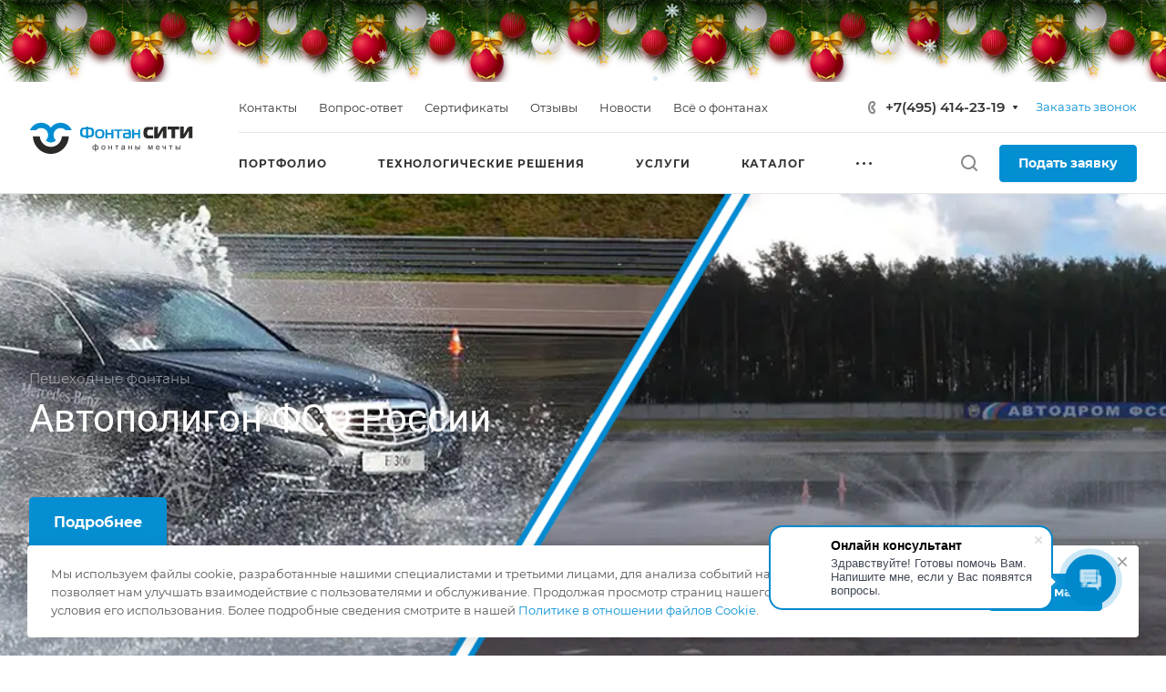

--- FILE ---
content_type: text/html; charset=UTF-8
request_url: https://fontan.city/ajax/form.php?form_id=marketing&id=1751&iblock_id=156&popup_type=NORMAL&delay=5&template=TEXT&data-trigger=%22%22
body_size: 953
content:
<script>BX.loadCSS(['/bitrix/components/aspro/marketing.popup.allcorp3/templates/.default/style.min.css?17259638874938']);</script><script src="/bitrix/components/aspro/marketing.popup.allcorp3/templates/.default/script.min.js?1725963887947"></script>

		<div class="form marketing-popup popup-text-info .default" data-classes="TEXT BOTTOM_CENTER maxwidth-theme-popup">
					<div class="popup-text-info__wrapper">
		
		
		<div class="popup-text-info__text font_sm">
						Мы используем файлы cookie, разработанные нашими специалистами и третьими лицами, для анализа событий на нашем веб-сайте, что позволяет нам улучшать взаимодействие с пользователями и обслуживание. Продолжая просмотр страниц нашего сайта, вы принимаете условия его использования. Более подробные сведения смотрите в нашей <a href="/include/licenses_detail.php">Политике в отношении файлов Cookie</a>.
													</div>
					</div>
				
				<div class="popup-text-info__btn">
											<span class="btn btn-default"  >
							Принимаю						</span>
														</div>
					</div>
	</div>
<span class="jqmClose top-close stroke-theme-hover" onclick="window.b24form = false;" title="Закрыть"><i class="svg inline  svg-inline-" aria-hidden="true" ><svg width="14" height="14" viewBox="0 0 14 14" fill="none" xmlns="http://www.w3.org/2000/svg">
<path d="M13 1L1 13M1 1L13 13" stroke="#999999" stroke-width="2" stroke-linecap="round" stroke-linejoin="round"/>
</svg>
</i></span>


--- FILE ---
content_type: text/css
request_url: https://fontan.city/bitrix/cache/css/s1/aspro-allcorp3landscape/template_f320d6103014337d41e34eda777a986c/template_f320d6103014337d41e34eda777a986c_v1.css?1768150315724139
body_size: 113540
content:


/* Start:/bitrix/templates/aspro-allcorp3landscape/css/fonts/montserrat/css/montserrat.min.css?17392094405716*/
@font-face{font-family:Montserrat;font-style:normal;font-weight:300;font-display:swap;src:url(/bitrix/templates/aspro-allcorp3landscape/css/fonts/montserrat/css/../fonts/montserrat-v15-latin_cyrillic-ext-300.eot);src:local(''),url(/bitrix/templates/aspro-allcorp3landscape/css/fonts/montserrat/css/../fonts/montserrat-v15-latin_cyrillic-ext-300.eot?#iefix) format('embedded-opentype'),url(/bitrix/templates/aspro-allcorp3landscape/css/fonts/montserrat/css/../fonts/montserrat-v15-latin_cyrillic-ext-300.woff2) format('woff2'),url(/bitrix/templates/aspro-allcorp3landscape/css/fonts/montserrat/css/../fonts/montserrat-v15-latin_cyrillic-ext-300.woff) format('woff'),url(/bitrix/templates/aspro-allcorp3landscape/css/fonts/montserrat/css/../fonts/montserrat-v15-latin_cyrillic-ext-300.ttf) format('truetype'),url(/bitrix/templates/aspro-allcorp3landscape/css/fonts/montserrat/css/../fonts/montserrat-v15-latin_cyrillic-ext-300.svg#Montserrat) format('svg')}@font-face{font-family:Montserrat;font-style:italic;font-weight:300;font-display:swap;src:url(/bitrix/templates/aspro-allcorp3landscape/css/fonts/montserrat/css/../fonts/montserrat-v15-latin_cyrillic-ext-300italic.eot);src:local(''),url(/bitrix/templates/aspro-allcorp3landscape/css/fonts/montserrat/css/../fonts/montserrat-v15-latin_cyrillic-ext-300italic.eot?#iefix) format('embedded-opentype'),url(/bitrix/templates/aspro-allcorp3landscape/css/fonts/montserrat/css/../fonts/montserrat-v15-latin_cyrillic-ext-300italic.woff2) format('woff2'),url(/bitrix/templates/aspro-allcorp3landscape/css/fonts/montserrat/css/../fonts/montserrat-v15-latin_cyrillic-ext-300italic.woff) format('woff'),url(/bitrix/templates/aspro-allcorp3landscape/css/fonts/montserrat/css/../fonts/montserrat-v15-latin_cyrillic-ext-300italic.ttf) format('truetype'),url(/bitrix/templates/aspro-allcorp3landscape/css/fonts/montserrat/css/../fonts/montserrat-v15-latin_cyrillic-ext-300italic.svg#Montserrat) format('svg')}@font-face{font-family:Montserrat;font-style:normal;font-weight:400;font-display:swap;src:url(/bitrix/templates/aspro-allcorp3landscape/css/fonts/montserrat/css/../fonts/montserrat-v15-latin_cyrillic-ext-regular.eot);src:local(''),url(/bitrix/templates/aspro-allcorp3landscape/css/fonts/montserrat/css/../fonts/montserrat-v15-latin_cyrillic-ext-regular.eot?#iefix) format('embedded-opentype'),url(/bitrix/templates/aspro-allcorp3landscape/css/fonts/montserrat/css/../fonts/montserrat-v15-latin_cyrillic-ext-regular.woff2) format('woff2'),url(/bitrix/templates/aspro-allcorp3landscape/css/fonts/montserrat/css/../fonts/montserrat-v15-latin_cyrillic-ext-regular.woff) format('woff'),url(/bitrix/templates/aspro-allcorp3landscape/css/fonts/montserrat/css/../fonts/montserrat-v15-latin_cyrillic-ext-regular.ttf) format('truetype'),url(/bitrix/templates/aspro-allcorp3landscape/css/fonts/montserrat/css/../fonts/montserrat-v15-latin_cyrillic-ext-regular.svg#Montserrat) format('svg')}@font-face{font-family:Montserrat;font-style:italic;font-weight:400;font-display:swap;src:url(/bitrix/templates/aspro-allcorp3landscape/css/fonts/montserrat/css/../fonts/montserrat-v15-latin_cyrillic-ext-italic.eot);src:local(''),url(/bitrix/templates/aspro-allcorp3landscape/css/fonts/montserrat/css/../fonts/montserrat-v15-latin_cyrillic-ext-italic.eot?#iefix) format('embedded-opentype'),url(/bitrix/templates/aspro-allcorp3landscape/css/fonts/montserrat/css/../fonts/montserrat-v15-latin_cyrillic-ext-italic.woff2) format('woff2'),url(/bitrix/templates/aspro-allcorp3landscape/css/fonts/montserrat/css/../fonts/montserrat-v15-latin_cyrillic-ext-italic.woff) format('woff'),url(/bitrix/templates/aspro-allcorp3landscape/css/fonts/montserrat/css/../fonts/montserrat-v15-latin_cyrillic-ext-italic.ttf) format('truetype'),url(/bitrix/templates/aspro-allcorp3landscape/css/fonts/montserrat/css/../fonts/montserrat-v15-latin_cyrillic-ext-italic.svg#Montserrat) format('svg')}@font-face{font-family:Montserrat;font-style:normal;font-weight:500;font-display:swap;src:url(/bitrix/templates/aspro-allcorp3landscape/css/fonts/montserrat/css/../fonts/montserrat-v15-latin_cyrillic-ext-500.eot);src:local(''),url(/bitrix/templates/aspro-allcorp3landscape/css/fonts/montserrat/css/../fonts/montserrat-v15-latin_cyrillic-ext-500.eot?#iefix) format('embedded-opentype'),url(/bitrix/templates/aspro-allcorp3landscape/css/fonts/montserrat/css/../fonts/montserrat-v15-latin_cyrillic-ext-500.woff2) format('woff2'),url(/bitrix/templates/aspro-allcorp3landscape/css/fonts/montserrat/css/../fonts/montserrat-v15-latin_cyrillic-ext-500.woff) format('woff'),url(/bitrix/templates/aspro-allcorp3landscape/css/fonts/montserrat/css/../fonts/montserrat-v15-latin_cyrillic-ext-500.ttf) format('truetype'),url(/bitrix/templates/aspro-allcorp3landscape/css/fonts/montserrat/css/../fonts/montserrat-v15-latin_cyrillic-ext-500.svg#Montserrat) format('svg')}@font-face{font-family:Montserrat;font-style:italic;font-weight:500;font-display:swap;src:url(/bitrix/templates/aspro-allcorp3landscape/css/fonts/montserrat/css/../fonts/montserrat-v15-latin_cyrillic-ext-500italic.eot);src:local(''),url(/bitrix/templates/aspro-allcorp3landscape/css/fonts/montserrat/css/../fonts/montserrat-v15-latin_cyrillic-ext-500italic.eot?#iefix) format('embedded-opentype'),url(/bitrix/templates/aspro-allcorp3landscape/css/fonts/montserrat/css/../fonts/montserrat-v15-latin_cyrillic-ext-500italic.woff2) format('woff2'),url(/bitrix/templates/aspro-allcorp3landscape/css/fonts/montserrat/css/../fonts/montserrat-v15-latin_cyrillic-ext-500italic.woff) format('woff'),url(/bitrix/templates/aspro-allcorp3landscape/css/fonts/montserrat/css/../fonts/montserrat-v15-latin_cyrillic-ext-500italic.ttf) format('truetype'),url(/bitrix/templates/aspro-allcorp3landscape/css/fonts/montserrat/css/../fonts/montserrat-v15-latin_cyrillic-ext-500italic.svg#Montserrat) format('svg')}@font-face{font-family:Montserrat;font-style:normal;font-weight:600;font-display:swap;src:url(/bitrix/templates/aspro-allcorp3landscape/css/fonts/montserrat/css/../fonts/montserrat-v15-latin_cyrillic-ext-600.eot);src:local(''),url(/bitrix/templates/aspro-allcorp3landscape/css/fonts/montserrat/css/../fonts/montserrat-v15-latin_cyrillic-ext-600.eot?#iefix) format('embedded-opentype'),url(/bitrix/templates/aspro-allcorp3landscape/css/fonts/montserrat/css/../fonts/montserrat-v15-latin_cyrillic-ext-600.woff2) format('woff2'),url(/bitrix/templates/aspro-allcorp3landscape/css/fonts/montserrat/css/../fonts/montserrat-v15-latin_cyrillic-ext-600.woff) format('woff'),url(/bitrix/templates/aspro-allcorp3landscape/css/fonts/montserrat/css/../fonts/montserrat-v15-latin_cyrillic-ext-600.ttf) format('truetype'),url(/bitrix/templates/aspro-allcorp3landscape/css/fonts/montserrat/css/../fonts/montserrat-v15-latin_cyrillic-ext-600.svg#Montserrat) format('svg')}@font-face{font-family:Montserrat;font-style:italic;font-weight:600;font-display:swap;src:url(/bitrix/templates/aspro-allcorp3landscape/css/fonts/montserrat/css/../fonts/montserrat-v15-latin_cyrillic-ext-600italic.eot);src:local(''),url(/bitrix/templates/aspro-allcorp3landscape/css/fonts/montserrat/css/../fonts/montserrat-v15-latin_cyrillic-ext-600italic.eot?#iefix) format('embedded-opentype'),url(/bitrix/templates/aspro-allcorp3landscape/css/fonts/montserrat/css/../fonts/montserrat-v15-latin_cyrillic-ext-600italic.woff2) format('woff2'),url(/bitrix/templates/aspro-allcorp3landscape/css/fonts/montserrat/css/../fonts/montserrat-v15-latin_cyrillic-ext-600italic.woff) format('woff'),url(/bitrix/templates/aspro-allcorp3landscape/css/fonts/montserrat/css/../fonts/montserrat-v15-latin_cyrillic-ext-600italic.ttf) format('truetype'),url(/bitrix/templates/aspro-allcorp3landscape/css/fonts/montserrat/css/../fonts/montserrat-v15-latin_cyrillic-ext-600italic.svg#Montserrat) format('svg')}@font-face{font-family:Montserrat;font-style:normal;font-weight:700;font-display:swap;src:url(/bitrix/templates/aspro-allcorp3landscape/css/fonts/montserrat/css/../fonts/montserrat-v15-latin_cyrillic-ext-700.eot);src:local(''),url(/bitrix/templates/aspro-allcorp3landscape/css/fonts/montserrat/css/../fonts/montserrat-v15-latin_cyrillic-ext-700.eot?#iefix) format('embedded-opentype'),url(/bitrix/templates/aspro-allcorp3landscape/css/fonts/montserrat/css/../fonts/montserrat-v15-latin_cyrillic-ext-700.woff2) format('woff2'),url(/bitrix/templates/aspro-allcorp3landscape/css/fonts/montserrat/css/../fonts/montserrat-v15-latin_cyrillic-ext-700.woff) format('woff'),url(/bitrix/templates/aspro-allcorp3landscape/css/fonts/montserrat/css/../fonts/montserrat-v15-latin_cyrillic-ext-700.ttf) format('truetype'),url(/bitrix/templates/aspro-allcorp3landscape/css/fonts/montserrat/css/../fonts/montserrat-v15-latin_cyrillic-ext-700.svg#Montserrat) format('svg')}@font-face{font-family:Montserrat;font-style:italic;font-weight:700;font-display:swap;src:url(/bitrix/templates/aspro-allcorp3landscape/css/fonts/montserrat/css/../fonts/montserrat-v15-latin_cyrillic-ext-700italic.eot);src:local(''),url(/bitrix/templates/aspro-allcorp3landscape/css/fonts/montserrat/css/../fonts/montserrat-v15-latin_cyrillic-ext-700italic.eot?#iefix) format('embedded-opentype'),url(/bitrix/templates/aspro-allcorp3landscape/css/fonts/montserrat/css/../fonts/montserrat-v15-latin_cyrillic-ext-700italic.woff2) format('woff2'),url(/bitrix/templates/aspro-allcorp3landscape/css/fonts/montserrat/css/../fonts/montserrat-v15-latin_cyrillic-ext-700italic.woff) format('woff'),url(/bitrix/templates/aspro-allcorp3landscape/css/fonts/montserrat/css/../fonts/montserrat-v15-latin_cyrillic-ext-700italic.ttf) format('truetype'),url(/bitrix/templates/aspro-allcorp3landscape/css/fonts/montserrat/css/../fonts/montserrat-v15-latin_cyrillic-ext-700italic.svg#Montserrat) format('svg')}
/* End */


/* Start:/bitrix/templates/aspro-allcorp3landscape/css/fonts/roboto/css/roboto.min.css?17392094404318*/
@font-face{font-family:Roboto;font-style:normal;font-weight:300;font-display:swap;src:url(/bitrix/templates/aspro-allcorp3landscape/css/fonts/roboto/css/../fonts/roboto-v27-latin_cyrillic-ext-300.eot);src:local(''),url(/bitrix/templates/aspro-allcorp3landscape/css/fonts/roboto/css/../fonts/roboto-v27-latin_cyrillic-ext-300.eot?#iefix) format('embedded-opentype'),url(/bitrix/templates/aspro-allcorp3landscape/css/fonts/roboto/css/../fonts/roboto-v27-latin_cyrillic-ext-300.woff2) format('woff2'),url(/bitrix/templates/aspro-allcorp3landscape/css/fonts/roboto/css/../fonts/roboto-v27-latin_cyrillic-ext-300.woff) format('woff'),url(/bitrix/templates/aspro-allcorp3landscape/css/fonts/roboto/css/../fonts/roboto-v27-latin_cyrillic-ext-300.ttf) format('truetype'),url(/bitrix/templates/aspro-allcorp3landscape/css/fonts/roboto/css/../fonts/roboto-v27-latin_cyrillic-ext-300.svg#Roboto) format('svg')}@font-face{font-family:Roboto;font-style:italic;font-weight:300;font-display:swap;src:url(/bitrix/templates/aspro-allcorp3landscape/css/fonts/roboto/css/../fonts/roboto-v27-latin_cyrillic-ext-300italic.eot);src:local(''),url(/bitrix/templates/aspro-allcorp3landscape/css/fonts/roboto/css/../fonts/roboto-v27-latin_cyrillic-ext-300italic.eot?#iefix) format('embedded-opentype'),url(/bitrix/templates/aspro-allcorp3landscape/css/fonts/roboto/css/../fonts/roboto-v27-latin_cyrillic-ext-300italic.woff2) format('woff2'),url(/bitrix/templates/aspro-allcorp3landscape/css/fonts/roboto/css/../fonts/roboto-v27-latin_cyrillic-ext-300italic.woff) format('woff'),url(/bitrix/templates/aspro-allcorp3landscape/css/fonts/roboto/css/../fonts/roboto-v27-latin_cyrillic-ext-300italic.ttf) format('truetype'),url(/bitrix/templates/aspro-allcorp3landscape/css/fonts/roboto/css/../fonts/roboto-v27-latin_cyrillic-ext-300italic.svg#Roboto) format('svg')}@font-face{font-family:Roboto;font-style:normal;font-weight:400;font-display:swap;src:url(/bitrix/templates/aspro-allcorp3landscape/css/fonts/roboto/css/../fonts/roboto-v27-latin_cyrillic-ext-regular.eot);src:local(''),url(/bitrix/templates/aspro-allcorp3landscape/css/fonts/roboto/css/../fonts/roboto-v27-latin_cyrillic-ext-regular.eot?#iefix) format('embedded-opentype'),url(/bitrix/templates/aspro-allcorp3landscape/css/fonts/roboto/css/../fonts/roboto-v27-latin_cyrillic-ext-regular.woff2) format('woff2'),url(/bitrix/templates/aspro-allcorp3landscape/css/fonts/roboto/css/../fonts/roboto-v27-latin_cyrillic-ext-regular.woff) format('woff'),url(/bitrix/templates/aspro-allcorp3landscape/css/fonts/roboto/css/../fonts/roboto-v27-latin_cyrillic-ext-regular.ttf) format('truetype'),url(/bitrix/templates/aspro-allcorp3landscape/css/fonts/roboto/css/../fonts/roboto-v27-latin_cyrillic-ext-regular.svg#Roboto) format('svg')}@font-face{font-family:Roboto;font-style:italic;font-weight:400;font-display:swap;src:url(/bitrix/templates/aspro-allcorp3landscape/css/fonts/roboto/css/../fonts/roboto-v27-latin_cyrillic-ext-italic.eot);src:local(''),url(/bitrix/templates/aspro-allcorp3landscape/css/fonts/roboto/css/../fonts/roboto-v27-latin_cyrillic-ext-italic.eot?#iefix) format('embedded-opentype'),url(/bitrix/templates/aspro-allcorp3landscape/css/fonts/roboto/css/../fonts/roboto-v27-latin_cyrillic-ext-italic.woff2) format('woff2'),url(/bitrix/templates/aspro-allcorp3landscape/css/fonts/roboto/css/../fonts/roboto-v27-latin_cyrillic-ext-italic.woff) format('woff'),url(/bitrix/templates/aspro-allcorp3landscape/css/fonts/roboto/css/../fonts/roboto-v27-latin_cyrillic-ext-italic.ttf) format('truetype'),url(/bitrix/templates/aspro-allcorp3landscape/css/fonts/roboto/css/../fonts/roboto-v27-latin_cyrillic-ext-italic.svg#Roboto) format('svg')}@font-face{font-family:Roboto;font-style:normal;font-weight:500;font-display:swap;src:url(/bitrix/templates/aspro-allcorp3landscape/css/fonts/roboto/css/../fonts/roboto-v27-latin_cyrillic-ext-500.eot);src:local(''),url(/bitrix/templates/aspro-allcorp3landscape/css/fonts/roboto/css/../fonts/roboto-v27-latin_cyrillic-ext-500.eot?#iefix) format('embedded-opentype'),url(/bitrix/templates/aspro-allcorp3landscape/css/fonts/roboto/css/../fonts/roboto-v27-latin_cyrillic-ext-500.woff2) format('woff2'),url(/bitrix/templates/aspro-allcorp3landscape/css/fonts/roboto/css/../fonts/roboto-v27-latin_cyrillic-ext-500.woff) format('woff'),url(/bitrix/templates/aspro-allcorp3landscape/css/fonts/roboto/css/../fonts/roboto-v27-latin_cyrillic-ext-500.ttf) format('truetype'),url(/bitrix/templates/aspro-allcorp3landscape/css/fonts/roboto/css/../fonts/roboto-v27-latin_cyrillic-ext-500.svg#Roboto) format('svg')}@font-face{font-family:Roboto;font-style:italic;font-weight:500;font-display:swap;src:url(/bitrix/templates/aspro-allcorp3landscape/css/fonts/roboto/css/../fonts/roboto-v27-latin_cyrillic-ext-500italic.eot);src:local(''),url(/bitrix/templates/aspro-allcorp3landscape/css/fonts/roboto/css/../fonts/roboto-v27-latin_cyrillic-ext-500italic.eot?#iefix) format('embedded-opentype'),url(/bitrix/templates/aspro-allcorp3landscape/css/fonts/roboto/css/../fonts/roboto-v27-latin_cyrillic-ext-500italic.woff2) format('woff2'),url(/bitrix/templates/aspro-allcorp3landscape/css/fonts/roboto/css/../fonts/roboto-v27-latin_cyrillic-ext-500italic.woff) format('woff'),url(/bitrix/templates/aspro-allcorp3landscape/css/fonts/roboto/css/../fonts/roboto-v27-latin_cyrillic-ext-500italic.ttf) format('truetype'),url(/bitrix/templates/aspro-allcorp3landscape/css/fonts/roboto/css/../fonts/roboto-v27-latin_cyrillic-ext-500italic.svg#Roboto) format('svg')}@font-face{font-family:Roboto;font-style:normal;font-weight:700;font-display:swap;src:url(/bitrix/templates/aspro-allcorp3landscape/css/fonts/roboto/css/../fonts/roboto-v27-latin_cyrillic-ext-700.eot);src:local(''),url(/bitrix/templates/aspro-allcorp3landscape/css/fonts/roboto/css/../fonts/roboto-v27-latin_cyrillic-ext-700.eot?#iefix) format('embedded-opentype'),url(/bitrix/templates/aspro-allcorp3landscape/css/fonts/roboto/css/../fonts/roboto-v27-latin_cyrillic-ext-700.woff2) format('woff2'),url(/bitrix/templates/aspro-allcorp3landscape/css/fonts/roboto/css/../fonts/roboto-v27-latin_cyrillic-ext-700.woff) format('woff'),url(/bitrix/templates/aspro-allcorp3landscape/css/fonts/roboto/css/../fonts/roboto-v27-latin_cyrillic-ext-700.ttf) format('truetype'),url(/bitrix/templates/aspro-allcorp3landscape/css/fonts/roboto/css/../fonts/roboto-v27-latin_cyrillic-ext-700.svg#Roboto) format('svg')}@font-face{font-family:Roboto;font-style:italic;font-weight:700;font-display:swap;src:url(/bitrix/templates/aspro-allcorp3landscape/css/fonts/roboto/css/../fonts/roboto-v27-latin_cyrillic-ext-700italic.eot);src:local(''),url(/bitrix/templates/aspro-allcorp3landscape/css/fonts/roboto/css/../fonts/roboto-v27-latin_cyrillic-ext-700italic.eot?#iefix) format('embedded-opentype'),url(/bitrix/templates/aspro-allcorp3landscape/css/fonts/roboto/css/../fonts/roboto-v27-latin_cyrillic-ext-700italic.woff2) format('woff2'),url(/bitrix/templates/aspro-allcorp3landscape/css/fonts/roboto/css/../fonts/roboto-v27-latin_cyrillic-ext-700italic.woff) format('woff'),url(/bitrix/templates/aspro-allcorp3landscape/css/fonts/roboto/css/../fonts/roboto-v27-latin_cyrillic-ext-700italic.ttf) format('truetype'),url(/bitrix/templates/aspro-allcorp3landscape/css/fonts/roboto/css/../fonts/roboto-v27-latin_cyrillic-ext-700italic.svg#Roboto) format('svg')}
/* End */


/* Start:/bitrix/templates/aspro-allcorp3landscape/css/bootstrap.min.css?173920944088745*/
/*!
 * Bootstrap v3.0.0
 *
 * Copyright 2013 Twitter, Inc
 * Licensed under the Apache License v2.0
 * http://www.apache.org/licenses/LICENSE-2.0
 *
 * Designed and built with all the love in the world @twitter by @mdo and @fat.
 */hr,img{border:0}body,figure{margin:0}.img-thumbnail,.thumbnail{-webkit-transition:all .2s ease-in-out}.breadcrumb,.carousel-indicators,.dropdown-menu,.media-list,.nav,.pager{list-style:none}textarea.bxeditor-textarea{line-height:normal!important}/*! normalize.css v2.1.3 | MIT License | git.io/normalize */article,aside,details,figcaption,figure,footer,header,hgroup,main,nav,section,summary{display:block}audio,canvas,video{display:inline-block}audio:not([controls]){display:none;height:0}[hidden],template{display:none}a{background:0 0}a:active,a:hover{outline:0}h1{margin:.67em 0}b,strong{font-weight:700}dfn{font-style:italic}hr{-moz-box-sizing:content-box;box-sizing:content-box;height:0}mark{background:#ff0;color:#000}code,kbd,pre,samp{font-size:1em}pre{white-space:pre-wrap}q{quotes:"\201C" "\201D" "\2018" "\2019"}sub,sup{font-size:75%;line-height:0;position:relative;vertical-align:baseline}sup{top:-.5em}sub{bottom:-.25em}img{vertical-align:middle}svg:not(:root){overflow:hidden}button,select{text-transform:none}button,html input[type=button],input[type=reset],input[type=submit]{-webkit-appearance:button;cursor:pointer}button[disabled],html input[disabled]{cursor:default}input[type=checkbox],input[type=radio]{box-sizing:border-box;padding:0}input[type=search]::-webkit-search-cancel-button,input[type=search]::-webkit-search-decoration{-webkit-appearance:none}button::-moz-focus-inner,input::-moz-focus-inner{border:0;padding:0}textarea{overflow:auto;vertical-align:top}table{border-collapse:collapse;border-spacing:0}@media print{blockquote,img,pre,tr{page-break-inside:avoid}*{text-shadow:none!important;color:#000!important;background:0 0!important;box-shadow:none!important}a,a:visited{text-decoration:underline}a[href]:after{content:" (" attr(href) ")"}abbr[title]:after{content:" (" attr(title) ")"}a[href^="javascript:"]:after,a[href^="#"]:after{content:""}blockquote,pre{border:1px solid #999}thead{display:table-header-group}img{max-width:100%!important}@page{margin:2cm .5cm}h2,h3,p{orphans:3;widows:3}h2,h3{page-break-after:avoid}select{background:#fff!important}.navbar{display:none}.table td,.table th{background-color:#fff!important}.btn>.caret,.dropup>.btn>.caret{border-top-color:#000!important}.label{border:1px solid #000}.table{border-collapse:collapse!important}.table-bordered td,.table-bordered th{border:1px solid #ddd!important}}.btn,.btn-danger.active,.btn-danger:active,.btn-default.active,.btn-default:active,.btn-info.active,.btn-info:active,.btn-success.active,.btn-success:active,.btn-warning.active,.btn-warning:active,.btn.active,.btn:active,.dropdown-menu>.disabled>a:focus,.dropdown-menu>.disabled>a:hover,.form-control,.open .dropdown-toggle.btn-danger,.open .dropdown-toggle.btn-default,.open .dropdown-toggle.btn-info,.open .dropdown-toggle.btn-success,.open .dropdown-toggle.btn-warning{background-image:none}.img-thumbnail,body{background-color:#fff}*,:after,:before{-webkit-box-sizing:border-box;-moz-box-sizing:border-box;box-sizing:border-box}html{font-family:sans-serif;-ms-text-size-adjust:100%;-webkit-text-size-adjust:100%;font-size:62.5%;-webkit-tap-highlight-color:transparent}body{font-family:"Open Sans",Helvetica,Arial,sans-serif;font-size:14px;line-height:1.428571429;color:#333}button,input,select,textarea{margin:0;font-family:inherit;font-size:inherit;line-height:inherit}a{color:#ccc;text-decoration:none}a:focus,a:hover{color:#a6a6a6;text-decoration:underline}a:focus{outline:#333 dotted thin;outline:-webkit-focus-ring-color auto 5px;outline-offset:-2px}.img-responsive{display:block;max-width:100%;height:auto}.img-rounded{border-radius:6px}.img-thumbnail{padding:4px;line-height:1.428571429;border:1px solid #ddd;border-radius:4px;transition:all .2s ease-in-out;display:inline-block;max-width:100%;height:auto}pre code,table{background-color:transparent}.img-circle{border-radius:50%}hr{margin-top:20px;margin-bottom:20px;border-top:1px solid #eee}.sr-only{position:absolute;width:1px;height:1px;margin:-1px;padding:0;overflow:hidden;clip:rect(0,0,0,0);border:0}.collapsing,.dropdown{position:relative}p{margin:0 0 10px}.lead{margin-bottom:20px;font-size:16px;font-weight:200;line-height:1.4}h1,h2,h3,h4,h5,h6{margin-bottom:10px}@media (min-width:768px){.lead{font-size:21px}}.small,small{font-size:85%}cite{font-style:normal}.text-muted{color:#999}.text-primary{color:#ccc}.text-primary:hover{color:#b3b3b3}.text-warning{color:#c09853}.text-warning:hover{color:#a47e3c}.text-danger{color:#b94a48}.text-danger:hover{color:#953b39}.text-success{color:#468847}.text-success:hover{color:#356635}.text-info{color:#3a87ad}.text-info:hover{color:#2d6987}.text-left{text-align:left}.text-right{text-align:right}.text-center{text-align:center}.h1,.h2,.h3,.h4,.h5,.h6,h1,h2,h3,h4,h5,h6{font-family:"Open Sans",Helvetica,Arial,sans-serif;font-weight:500;line-height:1.1;color:inherit}.h1 .small,.h1 small,.h2 .small,.h2 small,.h3 .small,.h3 small,.h4 .small,.h4 small,.h5 .small,.h5 small,.h6 .small,.h6 small,h1 .small,h1 small,h2 .small,h2 small,h3 .small,h3 small,h4 .small,h4 small,h5 .small,h5 small,h6 .small,h6 small{font-weight:400;line-height:1;color:#999}legend,pre{color:#333}h1,h2,h3{margin-top:20px}h1 .small,h1 small,h2 .small,h2 small,h3 .small,h3 small{font-size:65%}h4,h5,h6{margin-top:10px}h4 .small,h4 small,h5 .small,h5 small,h6 .small,h6 small{font-size:75%}.h1,h1{font-size:36px}.h2,h2{font-size:30px}.h3,h3{font-size:24px}.h4,h4{font-size:18px}.h5,h5{font-size:14px}.h6,h6{font-size:12px}.page-header{padding-bottom:9px;margin:40px 0 20px;border-bottom:1px solid #eee}blockquote p:last-child,ol ol,ol ul,ul ol,ul ul{margin-bottom:0}address,dl{margin-bottom:20px}ol,ul{margin-top:0;margin-bottom:10px}.list-inline,.list-unstyled{padding-left:0;list-style:none}.list-inline>li{display:inline-block;padding-left:5px;padding-right:5px}.list-inline>li:first-child{padding-left:0}dd,dt{line-height:1.428571429}dt{font-weight:700}dd{margin-left:0}@media (min-width:768px){.dl-horizontal dt{float:left;width:160px;clear:left;text-align:right;overflow:hidden;text-overflow:ellipsis;white-space:nowrap}.dl-horizontal dd{margin-left:180px}.dl-horizontal dd:after,.dl-horizontal dd:before{content:" ";display:table}.dl-horizontal dd:after{clear:both}}.btn-group-vertical>.btn-group:after,.btn-toolbar:after,.clearfix:after,.container:after,.dropdown-menu>li>a,.form-horizontal .form-group:after,.modal-footer:after,.navbar-collapse:after,.navbar-header:after,.navbar:after,.pager:after,.panel-body:after,.row:after{clear:both}abbr[data-original-title],abbr[title]{cursor:help;border-bottom:1px dotted #999}abbr.initialism{font-size:90%;text-transform:uppercase}blockquote{padding:10px 20px;margin:0 0 20px;border-left:5px solid #eee}blockquote p{font-size:17.5px;font-weight:300;line-height:1.25}address,blockquote small,pre{line-height:1.428571429}blockquote small{display:block;color:#999}blockquote small:before{content:'\2014 \00A0'}blockquote.pull-right{padding-right:16px;padding-left:0;border-right:5px solid #eee;border-left:0}blockquote.pull-right .small,blockquote.pull-right p,blockquote.pull-right small{text-align:right}blockquote.pull-right .small:before,blockquote.pull-right small:before{content:''}blockquote.pull-right .small:after,blockquote.pull-right small:after{content:'\00A0 \2014'}blockquote:after,blockquote:before{content:""}address{font-style:normal}code,kbd,pre,samp{font-family:Monaco,Menlo,Consolas,"Courier New",monospace}code{padding:2px 4px;font-size:90%;color:#c7254e;background-color:#f9f2f4;white-space:nowrap;border-radius:4px}pre{display:block;padding:9.5px;margin:0 0 10px;font-size:13px;word-break:break-all;word-wrap:break-word;background-color:#f5f5f5;border:1px solid #ccc;border-radius:4px}.container:after,.container:before,.row:after,.row:before{display:table;content:" "}pre code{padding:0;font-size:inherit;color:inherit;white-space:pre-wrap;border-radius:0}.pre-scrollable{max-height:340px;overflow-y:scroll}.container{margin-right:auto;margin-left:auto;padding-left:16px;padding-right:16px}.row{margin-left:-16px;margin-right:-16px}input[type=file],legend{display:block}.col-lg-1,.col-lg-10,.col-lg-11,.col-lg-12,.col-lg-2,.col-lg-3,.col-lg-4,.col-lg-5,.col-lg-6,.col-lg-7,.col-lg-8,.col-lg-9,.col-md-1,.col-md-10,.col-md-11,.col-md-12,.col-md-2,.col-md-3,.col-md-4,.col-md-5,.col-md-6,.col-md-7,.col-md-8,.col-md-9,.col-sm-1,.col-sm-10,.col-sm-11,.col-sm-12,.col-sm-2,.col-sm-3,.col-sm-4,.col-sm-5,.col-sm-6,.col-sm-7,.col-sm-8,.col-sm-9,.col-xs-1,.col-xs-10,.col-xs-11,.col-xs-12,.col-xs-2,.col-xs-3,.col-xs-4,.col-xs-5,.col-xs-6,.col-xs-7,.col-xs-8,.col-xs-9{position:relative;min-height:1px;padding-left:16px;padding-right:16px}.col-xs-1,.col-xs-10,.col-xs-11,.col-xs-2,.col-xs-3,.col-xs-4,.col-xs-5,.col-xs-6,.col-xs-7,.col-xs-8,.col-xs-9{float:left}.col-xs-12{width:100%}.col-xs-11{width:91.66666666666666%}.col-xs-10{width:83.33333333333334%}.col-xs-9{width:75%}.col-xs-8{width:66.66666666666666%}.col-xs-7{width:58.333333333333336%}.col-xs-6{width:50%}.col-xs-5{width:41.66666666666667%}.col-xs-4{width:33.33333333333333%}.col-xs-3{width:25%}.col-xs-2{width:16.666666666666664%}.col-xs-1{width:8.333333333333332%}.col-xs-pull-12{right:100%}.col-xs-pull-11{right:91.66666666666666%}.col-xs-pull-10{right:83.33333333333334%}.col-xs-pull-9{right:75%}.col-xs-pull-8{right:66.66666666666666%}.col-xs-pull-7{right:58.333333333333336%}.col-xs-pull-6{right:50%}.col-xs-pull-5{right:41.66666666666667%}.col-xs-pull-4{right:33.33333333333333%}.col-xs-pull-3{right:25%}.col-xs-pull-2{right:16.666666666666664%}.col-xs-pull-1{right:8.333333333333332%}.col-xs-push-12{left:100%}.col-xs-push-11{left:91.66666666666666%}.col-xs-push-10{left:83.33333333333334%}.col-xs-push-9{left:75%}.col-xs-push-8{left:66.66666666666666%}.col-xs-push-7{left:58.333333333333336%}.col-xs-push-6{left:50%}.col-xs-push-5{left:41.66666666666667%}.col-xs-push-4{left:33.33333333333333%}.col-xs-push-3{left:25%}.col-xs-push-2{left:16.666666666666664%}.col-xs-push-1{left:8.333333333333332%}.col-xs-offset-12{margin-left:100%}.col-xs-offset-11{margin-left:91.66666666666666%}.col-xs-offset-10{margin-left:83.33333333333334%}.col-xs-offset-9{margin-left:75%}.col-xs-offset-8{margin-left:66.66666666666666%}.col-xs-offset-7{margin-left:58.333333333333336%}.col-xs-offset-6{margin-left:50%}.col-xs-offset-5{margin-left:41.66666666666667%}.col-xs-offset-4{margin-left:33.33333333333333%}.col-xs-offset-3{margin-left:25%}.col-xs-offset-2{margin-left:16.666666666666664%}.col-xs-offset-1{margin-left:8.333333333333332%}@media (min-width:768px){.container{width:750px}.col-sm-1,.col-sm-10,.col-sm-11,.col-sm-2,.col-sm-3,.col-sm-4,.col-sm-5,.col-sm-6,.col-sm-7,.col-sm-8,.col-sm-9{float:left}.col-sm-12{width:100%}.col-sm-11{width:91.66666666666666%}.col-sm-10{width:83.33333333333334%}.col-sm-9{width:75%}.col-sm-8{width:66.66666666666666%}.col-sm-7{width:58.333333333333336%}.col-sm-6{width:50%}.col-sm-5{width:41.66666666666667%}.col-sm-4{width:33.33333333333333%}.col-sm-3{width:25%}.col-sm-2{width:16.666666666666664%}.col-sm-1{width:8.333333333333332%}.col-sm-pull-12{right:100%}.col-sm-pull-11{right:91.66666666666666%}.col-sm-pull-10{right:83.33333333333334%}.col-sm-pull-9{right:75%}.col-sm-pull-8{right:66.66666666666666%}.col-sm-pull-7{right:58.333333333333336%}.col-sm-pull-6{right:50%}.col-sm-pull-5{right:41.66666666666667%}.col-sm-pull-4{right:33.33333333333333%}.col-sm-pull-3{right:25%}.col-sm-pull-2{right:16.666666666666664%}.col-sm-pull-1{right:8.333333333333332%}.col-sm-push-12{left:100%}.col-sm-push-11{left:91.66666666666666%}.col-sm-push-10{left:83.33333333333334%}.col-sm-push-9{left:75%}.col-sm-push-8{left:66.66666666666666%}.col-sm-push-7{left:58.333333333333336%}.col-sm-push-6{left:50%}.col-sm-push-5{left:41.66666666666667%}.col-sm-push-4{left:33.33333333333333%}.col-sm-push-3{left:25%}.col-sm-push-2{left:16.666666666666664%}.col-sm-push-1{left:8.333333333333332%}.col-sm-offset-12{margin-left:100%}.col-sm-offset-11{margin-left:91.66666666666666%}.col-sm-offset-10{margin-left:83.33333333333334%}.col-sm-offset-9{margin-left:75%}.col-sm-offset-8{margin-left:66.66666666666666%}.col-sm-offset-7{margin-left:58.333333333333336%}.col-sm-offset-6{margin-left:50%}.col-sm-offset-5{margin-left:41.66666666666667%}.col-sm-offset-4{margin-left:33.33333333333333%}.col-sm-offset-3{margin-left:25%}.col-sm-offset-2{margin-left:16.666666666666664%}.col-sm-offset-1{margin-left:8.333333333333332%}}@media (min-width:992px){.container{width:970px}.col-md-1,.col-md-10,.col-md-11,.col-md-2,.col-md-3,.col-md-4,.col-md-5,.col-md-6,.col-md-7,.col-md-8,.col-md-9{float:left}.col-md-12{width:100%}.col-md-11{width:91.66666666666666%}.col-md-10{width:83.33333333333334%}.col-md-9{width:75%}.col-md-8{width:66.66666666666666%}.col-md-7{width:58.333333333333336%}.col-md-6{width:50%}.col-md-5{width:41.66666666666667%}.col-md-4{width:33.33333333333333%}.col-md-3{width:25%}.col-md-2{width:16.666666666666664%}.col-md-1{width:8.333333333333332%}.col-md-pull-12{right:100%}.col-md-pull-11{right:91.66666666666666%}.col-md-pull-10{right:83.33333333333334%}.col-md-pull-9{right:75%}.col-md-pull-8{right:66.66666666666666%}.col-md-pull-7{right:58.333333333333336%}.col-md-pull-6{right:50%}.col-md-pull-5{right:41.66666666666667%}.col-md-pull-4{right:33.33333333333333%}.col-md-pull-3{right:25%}.col-md-pull-2{right:16.666666666666664%}.col-md-pull-1{right:8.333333333333332%}.col-md-push-12{left:100%}.col-md-push-11{left:91.66666666666666%}.col-md-push-10{left:83.33333333333334%}.col-md-push-9{left:75%}.col-md-push-8{left:66.66666666666666%}.col-md-push-7{left:58.333333333333336%}.col-md-push-6{left:50%}.col-md-push-5{left:41.66666666666667%}.col-md-push-4{left:33.33333333333333%}.col-md-push-3{left:25%}.col-md-push-2{left:16.666666666666664%}.col-md-push-1{left:8.333333333333332%}.col-md-offset-12{margin-left:100%}.col-md-offset-11{margin-left:91.66666666666666%}.col-md-offset-10{margin-left:83.33333333333334%}.col-md-offset-9{margin-left:75%}.col-md-offset-8{margin-left:66.66666666666666%}.col-md-offset-7{margin-left:58.333333333333336%}.col-md-offset-6{margin-left:50%}.col-md-offset-5{margin-left:41.66666666666667%}.col-md-offset-4{margin-left:33.33333333333333%}.col-md-offset-3{margin-left:25%}.col-md-offset-2{margin-left:16.666666666666664%}.col-md-offset-1{margin-left:8.333333333333332%}}@media (min-width:1200px){.container{width:1170px}.col-lg-1,.col-lg-10,.col-lg-11,.col-lg-2,.col-lg-3,.col-lg-4,.col-lg-5,.col-lg-6,.col-lg-7,.col-lg-8,.col-lg-9{float:left}.col-lg-12{width:100%}.col-lg-11{width:91.66666666666666%}.col-lg-10{width:83.33333333333334%}.col-lg-9{width:75%}.col-lg-8{width:66.66666666666666%}.col-lg-7{width:58.333333333333336%}.col-lg-6{width:50%}.col-lg-5{width:41.66666666666667%}.col-lg-4{width:33.33333333333333%}.col-lg-3{width:25%}.col-lg-2{width:16.666666666666664%}.col-lg-1{width:8.333333333333332%}.col-lg-pull-12{right:100%}.col-lg-pull-11{right:91.66666666666666%}.col-lg-pull-10{right:83.33333333333334%}.col-lg-pull-9{right:75%}.col-lg-pull-8{right:66.66666666666666%}.col-lg-pull-7{right:58.333333333333336%}.col-lg-pull-6{right:50%}.col-lg-pull-5{right:41.66666666666667%}.col-lg-pull-4{right:33.33333333333333%}.col-lg-pull-3{right:25%}.col-lg-pull-2{right:16.666666666666664%}.col-lg-pull-1{right:8.333333333333332%}.col-lg-push-12{left:100%}.col-lg-push-11{left:91.66666666666666%}.col-lg-push-10{left:83.33333333333334%}.col-lg-push-9{left:75%}.col-lg-push-8{left:66.66666666666666%}.col-lg-push-7{left:58.333333333333336%}.col-lg-push-6{left:50%}.col-lg-push-5{left:41.66666666666667%}.col-lg-push-4{left:33.33333333333333%}.col-lg-push-3{left:25%}.col-lg-push-2{left:16.666666666666664%}.col-lg-push-1{left:8.333333333333332%}.col-lg-offset-12{margin-left:100%}.col-lg-offset-11{margin-left:91.66666666666666%}.col-lg-offset-10{margin-left:83.33333333333334%}.col-lg-offset-9{margin-left:75%}.col-lg-offset-8{margin-left:66.66666666666666%}.col-lg-offset-7{margin-left:58.333333333333336%}.col-lg-offset-6{margin-left:50%}.col-lg-offset-5{margin-left:41.66666666666667%}.col-lg-offset-4{margin-left:33.33333333333333%}.col-lg-offset-3{margin-left:25%}.col-lg-offset-2{margin-left:16.666666666666664%}.col-lg-offset-1{margin-left:8.333333333333332%}}table{max-width:100%}th{text-align:left}.table{width:100%;margin-bottom:20px}.table>tbody>tr>td,.table>tbody>tr>th,.table>tfoot>tr>td,.table>tfoot>tr>th,.table>thead>tr>td,.table>thead>tr>th{padding:8px;line-height:1.428571429;vertical-align:top;border-top:1px solid #ddd}.table>thead>tr>th{vertical-align:bottom;border-bottom:2px solid #ddd}.table>caption+thead>tr:first-child>td,.table>caption+thead>tr:first-child>th,.table>colgroup+thead>tr:first-child>td,.table>colgroup+thead>tr:first-child>th,.table>thead:first-child>tr:first-child>td,.table>thead:first-child>tr:first-child>th{border-top:0}.table>tbody+tbody{border-top:2px solid #ddd}.table .table{background-color:#fff}.table-condensed>tbody>tr>td,.table-condensed>tbody>tr>th,.table-condensed>tfoot>tr>td,.table-condensed>tfoot>tr>th,.table-condensed>thead>tr>td,.table-condensed>thead>tr>th{padding:5px}.table-bordered,.table-bordered>tbody>tr>td,.table-bordered>tbody>tr>th,.table-bordered>tfoot>tr>td,.table-bordered>tfoot>tr>th,.table-bordered>thead>tr>td,.table-bordered>thead>tr>th{border:1px solid #ddd}.table-bordered>thead>tr>td,.table-bordered>thead>tr>th{border-bottom-width:2px}.table-striped>tbody>tr:nth-child(odd)>td,.table-striped>tbody>tr:nth-child(odd)>th{background-color:#f9f9f9}.table-hover>tbody>tr:hover>td,.table-hover>tbody>tr:hover>th,.table>tbody>tr.active>td,.table>tbody>tr.active>th,.table>tbody>tr>td.active,.table>tbody>tr>th.active,.table>tfoot>tr.active>td,.table>tfoot>tr.active>th,.table>tfoot>tr>td.active,.table>tfoot>tr>th.active,.table>thead>tr.active>td,.table>thead>tr.active>th,.table>thead>tr>td.active,.table>thead>tr>th.active{background-color:#f5f5f5}table col[class*=col-]{float:none;display:table-column}table td[class*=col-],table th[class*=col-]{float:none;display:table-cell}.table>tbody>tr.success>td,.table>tbody>tr.success>th,.table>tbody>tr>td.success,.table>tbody>tr>th.success,.table>tfoot>tr.success>td,.table>tfoot>tr.success>th,.table>tfoot>tr>td.success,.table>tfoot>tr>th.success,.table>thead>tr.success>td,.table>thead>tr.success>th,.table>thead>tr>td.success,.table>thead>tr>th.success{background-color:#dff0d8}.table-hover>tbody>tr.success:hover>td,.table-hover>tbody>tr.success:hover>th,.table-hover>tbody>tr>td.success:hover,.table-hover>tbody>tr>th.success:hover{background-color:#d0e9c6}.table>tbody>tr.danger>td,.table>tbody>tr.danger>th,.table>tbody>tr>td.danger,.table>tbody>tr>th.danger,.table>tfoot>tr.danger>td,.table>tfoot>tr.danger>th,.table>tfoot>tr>td.danger,.table>tfoot>tr>th.danger,.table>thead>tr.danger>td,.table>thead>tr.danger>th,.table>thead>tr>td.danger,.table>thead>tr>th.danger{background-color:#f2dede}.table-hover>tbody>tr.danger:hover>td,.table-hover>tbody>tr.danger:hover>th,.table-hover>tbody>tr>td.danger:hover,.table-hover>tbody>tr>th.danger:hover{background-color:#ebcccc}.table>tbody>tr.warning>td,.table>tbody>tr.warning>th,.table>tbody>tr>td.warning,.table>tbody>tr>th.warning,.table>tfoot>tr.warning>td,.table>tfoot>tr.warning>th,.table>tfoot>tr>td.warning,.table>tfoot>tr>th.warning,.table>thead>tr.warning>td,.table>thead>tr.warning>th,.table>thead>tr>td.warning,.table>thead>tr>th.warning{background-color:#fcf8e3}.table-hover>tbody>tr.warning:hover>td,.table-hover>tbody>tr.warning:hover>th,.table-hover>tbody>tr>td.warning:hover,.table-hover>tbody>tr>th.warning:hover{background-color:#faf2cc}@media (max-width:767px){.table-responsive{width:100%;margin-bottom:15px;overflow-y:hidden;overflow-x:scroll;-ms-overflow-style:-ms-autohiding-scrollbar;border:1px solid #ddd;-webkit-overflow-scrolling:touch}.table-responsive>.table{margin-bottom:0}.table-responsive>.table>tbody>tr>td,.table-responsive>.table>tbody>tr>th,.table-responsive>.table>tfoot>tr>td,.table-responsive>.table>tfoot>tr>th,.table-responsive>.table>thead>tr>td,.table-responsive>.table>thead>tr>th{white-space:nowrap}.table-responsive>.table-bordered{border:0}.table-responsive>.table-bordered>tbody>tr>td:first-child,.table-responsive>.table-bordered>tbody>tr>th:first-child,.table-responsive>.table-bordered>tfoot>tr>td:first-child,.table-responsive>.table-bordered>tfoot>tr>th:first-child,.table-responsive>.table-bordered>thead>tr>td:first-child,.table-responsive>.table-bordered>thead>tr>th:first-child{border-left:0}.table-responsive>.table-bordered>tbody>tr>td:last-child,.table-responsive>.table-bordered>tbody>tr>th:last-child,.table-responsive>.table-bordered>tfoot>tr>td:last-child,.table-responsive>.table-bordered>tfoot>tr>th:last-child,.table-responsive>.table-bordered>thead>tr>td:last-child,.table-responsive>.table-bordered>thead>tr>th:last-child{border-right:0}.table-responsive>.table-bordered>tbody>tr:last-child>td,.table-responsive>.table-bordered>tbody>tr:last-child>th,.table-responsive>.table-bordered>tfoot>tr:last-child>td,.table-responsive>.table-bordered>tfoot>tr:last-child>th{border-bottom:0}}fieldset,legend{padding:0;border:0}fieldset{margin:0}legend{width:100%;margin-bottom:20px;font-size:21px;line-height:inherit;border-bottom:1px solid #e5e5e5}label{display:inline-block;margin-bottom:5px;font-weight:700}input[type=search]{-webkit-appearance:textfield;-webkit-box-sizing:border-box;-moz-box-sizing:border-box;box-sizing:border-box}input[type=checkbox],input[type=radio]{margin:4px 0 0;margin-top:1px\9;line-height:normal}select[multiple],select[size]{height:auto}select optgroup{font-size:inherit;font-style:inherit;font-family:inherit}.form-control,output{font-size:14px;line-height:1.428571429;display:block;vertical-align:middle}input[type=file]:focus,input[type=checkbox]:focus,input[type=radio]:focus{outline:#333 dotted thin;outline:-webkit-focus-ring-color auto 5px;outline-offset:-2px}input[type=number]::-webkit-inner-spin-button,input[type=number]::-webkit-outer-spin-button{height:auto}output{padding-top:7px;color:#555}.form-control:-moz-placeholder{color:#999}.form-control::-moz-placeholder{color:#999}.form-control:-ms-input-placeholder{color:#999}.form-control::-webkit-input-placeholder{color:#999}.form-control{width:100%;height:34px;padding:6px 12px;color:#555;background-color:#fff;border:1px solid #ccc;border-radius:4px;-webkit-box-shadow:inset 0 1px 1px rgba(0,0,0,.075);box-shadow:inset 0 1px 1px rgba(0,0,0,.075);-webkit-transition:border-color ease-in-out .15s,box-shadow ease-in-out .15s;transition:border-color ease-in-out .15s,box-shadow ease-in-out .15s}.form-control:focus{border-color:#66afe9;outline:0;-webkit-box-shadow:inset 0 1px 1px rgba(0,0,0,.075),0 0 8px rgba(102,175,233,.6);box-shadow:inset 0 1px 1px rgba(0,0,0,.075),0 0 8px rgba(102,175,233,.6)}.form-control[disabled],.form-control[readonly],fieldset[disabled] .form-control{cursor:not-allowed;background-color:#eee}textarea.form-control{height:auto}.form-group{margin-bottom:15px}.checkbox,.radio{display:block;min-height:20px;margin-top:10px;margin-bottom:10px;padding-left:20px;vertical-align:middle}.checkbox label,.radio label{display:inline;margin-bottom:0;font-weight:400;cursor:pointer}.checkbox input[type=checkbox],.checkbox-inline input[type=checkbox],.radio input[type=radio],.radio-inline input[type=radio]{float:left;margin-left:-20px}.checkbox+.checkbox,.radio+.radio{margin-top:-5px}.checkbox-inline,.radio-inline{display:inline-block;padding-left:20px;margin-bottom:0;vertical-align:middle;font-weight:400;cursor:pointer}.checkbox-inline+.checkbox-inline,.radio-inline+.radio-inline{margin-top:0;margin-left:10px}.checkbox-inline[disabled],.checkbox[disabled],.radio-inline[disabled],.radio[disabled],fieldset[disabled] .checkbox,fieldset[disabled] .checkbox-inline,fieldset[disabled] .radio,fieldset[disabled] .radio-inline,fieldset[disabled] input[type=checkbox],fieldset[disabled] input[type=radio],input[type=checkbox][disabled],input[type=radio][disabled]{cursor:not-allowed}.input-sm{height:30px;padding:5px 10px;font-size:12px;line-height:1.5;border-radius:3px}select.input-sm{height:30px;line-height:30px}textarea.input-sm{height:auto}.input-lg{height:45px;padding:10px 16px;font-size:18px;line-height:1.33;border-radius:6px}select.input-lg{height:45px;line-height:45px}textarea.input-lg{height:auto}.has-warning .checkbox,.has-warning .checkbox-inline,.has-warning .control-label,.has-warning .help-block,.has-warning .radio,.has-warning .radio-inline{color:#c09853}.has-warning .form-control{border-color:#c09853;-webkit-box-shadow:inset 0 1px 1px rgba(0,0,0,.075);box-shadow:inset 0 1px 1px rgba(0,0,0,.075)}.has-warning .form-control:focus{border-color:#a47e3c;-webkit-box-shadow:inset 0 1px 1px rgba(0,0,0,.075),0 0 6px #dbc59e;box-shadow:inset 0 1px 1px rgba(0,0,0,.075),0 0 6px #dbc59e}.has-warning .input-group-addon{color:#c09853;border-color:#c09853;background-color:#fcf8e3}.has-error .checkbox,.has-error .checkbox-inline,.has-error .control-label,.has-error .help-block,.has-error .radio,.has-error .radio-inline{color:#b94a48}.has-error .form-control{border-color:#b94a48;-webkit-box-shadow:inset 0 1px 1px rgba(0,0,0,.075);box-shadow:inset 0 1px 1px rgba(0,0,0,.075)}.has-error .form-control:focus{border-color:#953b39;-webkit-box-shadow:inset 0 1px 1px rgba(0,0,0,.075),0 0 6px #d59392;box-shadow:inset 0 1px 1px rgba(0,0,0,.075),0 0 6px #d59392}.has-error .input-group-addon{color:#b94a48;border-color:#b94a48;background-color:#f2dede}.has-success .checkbox,.has-success .checkbox-inline,.has-success .control-label,.has-success .help-block,.has-success .radio,.has-success .radio-inline{color:#468847}.has-success .form-control{border-color:#468847;-webkit-box-shadow:inset 0 1px 1px rgba(0,0,0,.075);box-shadow:inset 0 1px 1px rgba(0,0,0,.075)}.has-success .form-control:focus{border-color:#356635;-webkit-box-shadow:inset 0 1px 1px rgba(0,0,0,.075),0 0 6px #7aba7b;box-shadow:inset 0 1px 1px rgba(0,0,0,.075),0 0 6px #7aba7b}.has-success .input-group-addon{color:#468847;border-color:#468847;background-color:#dff0d8}.form-control-static{margin-bottom:0}.help-block{display:block;margin-top:5px;margin-bottom:10px;color:#737373}@media (min-width:768px){.form-inline .form-group{display:inline-block;margin-bottom:0;vertical-align:middle}.form-inline .form-control{display:inline-block}.form-inline .checkbox,.form-inline .radio{display:inline-block;margin-top:0;margin-bottom:0;padding-left:0}.form-inline .checkbox input[type=checkbox],.form-inline .radio input[type=radio]{float:none;margin-left:0}.form-horizontal .control-label{text-align:right}}.form-horizontal .checkbox,.form-horizontal .checkbox-inline,.form-horizontal .control-label,.form-horizontal .radio,.form-horizontal .radio-inline{margin-top:0;margin-bottom:0;padding-top:7px}.form-horizontal .form-group{margin-left:-16px;margin-right:-16px}.form-horizontal .form-group:after,.form-horizontal .form-group:before{content:" ";display:table}.form-horizontal .form-control-static{padding-top:7px}.btn{display:inline-block;margin-bottom:0;font-weight:400;text-align:center;vertical-align:middle;cursor:pointer;border:1px solid transparent;white-space:nowrap;padding:6px 12px;font-size:14px;line-height:1.428571429;border-radius:4px;-webkit-user-select:none;-moz-user-select:none;-ms-user-select:none;-o-user-select:none;user-select:none}.btn:focus{outline:#333 dotted thin;outline:-webkit-focus-ring-color auto 5px;outline-offset:-2px}.btn-group .dropdown-toggle:active,.btn-group-vertical>.btn:focus,.btn-group.open .dropdown-toggle,.btn-group>.btn:focus,.btn.active,.btn:active,.dropdown-toggle:focus,.modal-content,.open>a{outline:0}.btn:focus,.btn:hover{color:#333;text-decoration:none}.btn.active,.btn:active{-webkit-box-shadow:inset 0 3px 5px rgba(0,0,0,.125);box-shadow:inset 0 3px 5px rgba(0,0,0,.125)}.btn.disabled,.btn[disabled],fieldset[disabled] .btn{cursor:not-allowed;pointer-events:none;opacity:.65;filter:alpha(opacity=65);-webkit-box-shadow:none;box-shadow:none}.btn-default{color:#333;background-color:#fff;border-color:#ccc}.btn-default.active,.btn-default:active,.btn-default:focus,.btn-default:hover,.open .dropdown-toggle.btn-default{color:#333;background-color:#ebebeb;border-color:#adadad}.btn-default.disabled,.btn-default.disabled.active,.btn-default.disabled:active,.btn-default.disabled:focus,.btn-default.disabled:hover,.btn-default[disabled],.btn-default[disabled].active,.btn-default[disabled]:active,.btn-default[disabled]:focus,.btn-default[disabled]:hover,fieldset[disabled] .btn-default,fieldset[disabled] .btn-default.active,fieldset[disabled] .btn-default:active,fieldset[disabled] .btn-default:focus,fieldset[disabled] .btn-default:hover{background-color:#fff;border-color:#ccc}.btn-primary{color:#fff;background-color:#ccc;border-color:#bfbfbf}.btn-primary.active,.btn-primary:active,.btn-primary:focus,.btn-primary:hover,.open .dropdown-toggle.btn-primary{color:#fff;background-color:#b8b8b8;border-color:#a1a1a1}.btn-primary.active,.btn-primary:active,.open .dropdown-toggle.btn-primary{background-image:none}.btn-primary.disabled,.btn-primary.disabled.active,.btn-primary.disabled:active,.btn-primary.disabled:focus,.btn-primary.disabled:hover,.btn-primary[disabled],.btn-primary[disabled].active,.btn-primary[disabled]:active,.btn-primary[disabled]:focus,.btn-primary[disabled]:hover,fieldset[disabled] .btn-primary,fieldset[disabled] .btn-primary.active,fieldset[disabled] .btn-primary:active,fieldset[disabled] .btn-primary:focus,fieldset[disabled] .btn-primary:hover{background-color:#ccc;border-color:#bfbfbf}.btn-warning{color:#fff;background-color:#f0ad4e;border-color:#eea236}.btn-warning.active,.btn-warning:active,.btn-warning:focus,.btn-warning:hover,.open .dropdown-toggle.btn-warning{color:#fff;background-color:#ed9c28;border-color:#d58512}.btn-warning.disabled,.btn-warning.disabled.active,.btn-warning.disabled:active,.btn-warning.disabled:focus,.btn-warning.disabled:hover,.btn-warning[disabled],.btn-warning[disabled].active,.btn-warning[disabled]:active,.btn-warning[disabled]:focus,.btn-warning[disabled]:hover,fieldset[disabled] .btn-warning,fieldset[disabled] .btn-warning.active,fieldset[disabled] .btn-warning:active,fieldset[disabled] .btn-warning:focus,fieldset[disabled] .btn-warning:hover{background-color:#f0ad4e;border-color:#eea236}.btn-danger{color:#fff;background-color:#d9534f;border-color:#d43f3a}.btn-danger.active,.btn-danger:active,.btn-danger:focus,.btn-danger:hover,.open .dropdown-toggle.btn-danger{color:#fff;background-color:#d2322d;border-color:#ac2925}.btn-danger.disabled,.btn-danger.disabled.active,.btn-danger.disabled:active,.btn-danger.disabled:focus,.btn-danger.disabled:hover,.btn-danger[disabled],.btn-danger[disabled].active,.btn-danger[disabled]:active,.btn-danger[disabled]:focus,.btn-danger[disabled]:hover,fieldset[disabled] .btn-danger,fieldset[disabled] .btn-danger.active,fieldset[disabled] .btn-danger:active,fieldset[disabled] .btn-danger:focus,fieldset[disabled] .btn-danger:hover{background-color:#d9534f;border-color:#d43f3a}.btn-success{color:#fff;background-color:#5cb85c;border-color:#4cae4c}.btn-success.active,.btn-success:active,.btn-success:focus,.btn-success:hover,.open .dropdown-toggle.btn-success{color:#fff;background-color:#47a447;border-color:#398439}.btn-success.disabled,.btn-success.disabled.active,.btn-success.disabled:active,.btn-success.disabled:focus,.btn-success.disabled:hover,.btn-success[disabled],.btn-success[disabled].active,.btn-success[disabled]:active,.btn-success[disabled]:focus,.btn-success[disabled]:hover,fieldset[disabled] .btn-success,fieldset[disabled] .btn-success.active,fieldset[disabled] .btn-success:active,fieldset[disabled] .btn-success:focus,fieldset[disabled] .btn-success:hover{background-color:#5cb85c;border-color:#4cae4c}.btn-info{color:#fff;background-color:#5bc0de;border-color:#46b8da}.btn-info.active,.btn-info:active,.btn-info:focus,.btn-info:hover,.open .dropdown-toggle.btn-info{color:#fff;background-color:#39b3d7;border-color:#269abc}.btn-info.disabled,.btn-info.disabled.active,.btn-info.disabled:active,.btn-info.disabled:focus,.btn-info.disabled:hover,.btn-info[disabled],.btn-info[disabled].active,.btn-info[disabled]:active,.btn-info[disabled]:focus,.btn-info[disabled]:hover,fieldset[disabled] .btn-info,fieldset[disabled] .btn-info.active,fieldset[disabled] .btn-info:active,fieldset[disabled] .btn-info:focus,fieldset[disabled] .btn-info:hover{background-color:#5bc0de;border-color:#46b8da}.btn-link{color:#ccc;font-weight:400;cursor:pointer;border-radius:0}.btn-link,.btn-link:active,.btn-link[disabled],fieldset[disabled] .btn-link{background-color:transparent;-webkit-box-shadow:none;box-shadow:none}.btn-link,.btn-link:active,.btn-link:focus,.btn-link:hover{border-color:transparent}.btn-link:focus,.btn-link:hover{color:#a6a6a6;text-decoration:underline;background-color:transparent}.btn-link[disabled]:focus,.btn-link[disabled]:hover,fieldset[disabled] .btn-link:focus,fieldset[disabled] .btn-link:hover{color:#999;text-decoration:none}.btn-lg{padding:10px 16px;font-size:18px;line-height:1.33;border-radius:6px}.btn-sm,.btn-xs{padding:5px 10px;font-size:12px;line-height:1.5;border-radius:3px}.btn-xs{padding:1px 5px}.btn-block{display:block;width:100%;padding-left:0;padding-right:0}.btn-block+.btn-block{margin-top:5px}input[type=button].btn-block,input[type=reset].btn-block,input[type=submit].btn-block{width:100%}.fade{opacity:0;-webkit-transition:opacity .15s linear;transition:opacity .15s linear}.fade.in{opacity:1}.collapse{display:none}.collapse.in{display:block}.collapsing{height:0;overflow:hidden;-webkit-transition:height .35s ease;transition:height .35s ease}.caret{display:inline-block;width:0;height:0;margin-left:2px;vertical-align:middle;border-top:4px solid #000;border-right:4px solid transparent;border-left:4px solid transparent;border-bottom:0 dotted}.dropdown-menu{position:absolute;top:100%;left:0;z-index:1000;display:none;float:left;min-width:160px;padding:5px 0;margin:2px 0 0;font-size:14px;background-color:#fff;border:1px solid #ccc;border:1px solid rgba(0,0,0,.15);border-radius:4px;-webkit-box-shadow:0 6px 12px rgba(0,0,0,.175);box-shadow:0 6px 12px rgba(0,0,0,.175);background-clip:padding-box}.dropdown-header,.dropdown-menu>li>a{display:block;padding:3px 20px;line-height:1.428571429}.btn-group>.btn-group:not(:first-child):not(:last-child)>.btn,.btn-group>.btn:not(:first-child):not(:last-child):not(.dropdown-toggle){border-radius:0}.btn-group>.btn-group:first-child>.btn:last-child,.btn-group>.btn-group:first-child>.dropdown-toggle,.btn-group>.btn:first-child:not(:last-child):not(.dropdown-toggle){border-bottom-right-radius:0;border-top-right-radius:0}.btn-group>.btn-group:last-child>.btn:first-child,.btn-group>.btn:last-child:not(:first-child),.btn-group>.dropdown-toggle:not(:first-child){border-bottom-left-radius:0;border-top-left-radius:0}.dropdown-menu.pull-right{right:0;left:auto}.dropdown-menu .divider{height:1px;margin:9px 0;overflow:hidden;background-color:#e5e5e5}.dropdown-menu>li>a{font-weight:400;color:#333;white-space:nowrap}.dropdown-menu>li>a:focus,.dropdown-menu>li>a:hover{text-decoration:none;color:#262626;background-color:#f5f5f5}.dropdown-menu>.active>a,.dropdown-menu>.active>a:focus,.dropdown-menu>.active>a:hover{color:#fff;text-decoration:none;outline:0;background-color:#ccc}.dropdown-menu>.disabled>a,.dropdown-menu>.disabled>a:focus,.dropdown-menu>.disabled>a:hover{color:#999}.dropdown-menu>.disabled>a:focus,.dropdown-menu>.disabled>a:hover{text-decoration:none;background-color:transparent;filter:progid:DXImageTransform.Microsoft.gradient(enabled=false);cursor:not-allowed}.open>.dropdown-menu{display:block}.dropdown-header{font-size:12px;color:#999}.dropdown-backdrop{position:fixed;left:0;right:0;bottom:0;top:0;z-index:990}.nav-justified>.dropdown .dropdown-menu,.nav-tabs.nav-justified>.dropdown .dropdown-menu{left:auto;top:auto}.btn-group-vertical>.btn.active,.btn-group-vertical>.btn:active,.btn-group-vertical>.btn:focus,.btn-group-vertical>.btn:hover,.btn-group>.btn.active,.btn-group>.btn:active,.btn-group>.btn:focus,.btn-group>.btn:hover,.input-group-btn>.btn:active,.input-group-btn>.btn:hover{z-index:2}.pull-right>.dropdown-menu{right:0;left:auto}.dropup .caret,.navbar-fixed-bottom .dropdown .caret{border-top:0 dotted;border-bottom:4px solid #000;content:""}.dropup .dropdown-menu,.navbar-fixed-bottom .dropdown .dropdown-menu{top:auto;bottom:100%;margin-bottom:1px}.btn-default .caret{border-top-color:#333}.btn-danger .caret,.btn-info .caret,.btn-primary .caret,.btn-success .caret,.btn-warning .caret{border-top-color:#fff}.dropup .btn-default .caret{border-bottom-color:#333}.dropup .btn-danger .caret,.dropup .btn-info .caret,.dropup .btn-primary .caret,.dropup .btn-success .caret,.dropup .btn-warning .caret{border-bottom-color:#fff}.btn-group,.btn-group-vertical{position:relative;display:inline-block;vertical-align:middle}.btn-group-vertical>.btn,.btn-group>.btn{position:relative;float:left}.btn-group .btn+.btn,.btn-group .btn+.btn-group,.btn-group .btn-group+.btn,.btn-group .btn-group+.btn-group{margin-left:-1px}.btn-toolbar:after,.btn-toolbar:before{content:" ";display:table}.btn-toolbar .btn-group{float:left}.btn-toolbar>.btn+.btn,.btn-toolbar>.btn+.btn-group,.btn-toolbar>.btn-group+.btn,.btn-toolbar>.btn-group+.btn-group{margin-left:5px}.btn .caret,.btn-group>.btn:first-child{margin-left:0}.btn-group>.btn-group{float:left}.btn-group-sm>.btn,.btn-group-xs>.btn{font-size:12px;line-height:1.5;border-radius:3px}.btn-group-xs>.btn{padding:1px 5px}.btn-group-sm>.btn{padding:5px 10px}.btn-group-lg>.btn{padding:10px 16px;font-size:18px;line-height:1.33;border-radius:6px}.btn-group>.btn+.dropdown-toggle{padding-left:8px;padding-right:8px}.btn-group>.btn-lg+.dropdown-toggle{padding-left:12px;padding-right:12px}.btn-group.open .dropdown-toggle{-webkit-box-shadow:inset 0 3px 5px rgba(0,0,0,.125);box-shadow:inset 0 3px 5px rgba(0,0,0,.125)}.btn-group.open .dropdown-toggle.btn-link{-webkit-box-shadow:none;box-shadow:none}.btn-lg .caret{border-width:5px 5px 0}.dropup .btn-lg .caret{border-width:0 5px 5px}.btn-group-vertical>.btn,.btn-group-vertical>.btn-group{display:block;float:none;width:100%;max-width:100%}.btn-group-vertical>.btn-group:after,.btn-group-vertical>.btn-group:before{content:" ";display:table}.btn-group-vertical>.btn-group>.btn{float:none}.btn-group-vertical>.btn+.btn,.btn-group-vertical>.btn+.btn-group,.btn-group-vertical>.btn-group+.btn,.btn-group-vertical>.btn-group+.btn-group{margin-top:-1px;margin-left:0}.btn-group-vertical>.btn:not(:first-child):not(:last-child){border-radius:0}.btn-group-vertical>.btn:first-child:not(:last-child){border-top-right-radius:4px;border-bottom-right-radius:0;border-bottom-left-radius:0}.btn-group-vertical>.btn:last-child:not(:first-child){border-bottom-left-radius:4px;border-top-right-radius:0;border-top-left-radius:0}.btn-group-vertical>.btn-group:not(:first-child):not(:last-child)>.btn{border-radius:0}.btn-group-vertical>.btn-group:first-child>.btn:last-child,.btn-group-vertical>.btn-group:first-child>.dropdown-toggle{border-bottom-right-radius:0;border-bottom-left-radius:0}.btn-group-vertical>.btn-group:last-child>.btn:first-child{border-top-right-radius:0;border-top-left-radius:0}.btn-group-justified{display:table;width:100%;table-layout:fixed;border-collapse:separate}.btn-group-justified .btn{float:none;display:table-cell;width:1%}[data-toggle=buttons]>.btn>input[type=checkbox],[data-toggle=buttons]>.btn>input[type=radio]{display:none}.input-group{position:relative;display:table;border-collapse:separate}.input-group.col{float:none;padding-left:0;padding-right:0}.input-group .form-control{width:100%;margin-bottom:0}.input-group-lg>.form-control,.input-group-lg>.input-group-addon,.input-group-lg>.input-group-btn>.btn{height:45px;padding:10px 16px;font-size:18px;line-height:1.33;border-radius:6px}select.input-group-lg>.form-control,select.input-group-lg>.input-group-addon,select.input-group-lg>.input-group-btn>.btn{height:45px;line-height:45px}textarea.input-group-lg>.form-control,textarea.input-group-lg>.input-group-addon,textarea.input-group-lg>.input-group-btn>.btn{height:auto}.input-group-sm>.form-control,.input-group-sm>.input-group-addon,.input-group-sm>.input-group-btn>.btn{height:30px;padding:5px 10px;font-size:12px;line-height:1.5;border-radius:3px}select.input-group-sm>.form-control,select.input-group-sm>.input-group-addon,select.input-group-sm>.input-group-btn>.btn{height:30px;line-height:30px}.thumbnail,textarea.input-group-sm>.form-control,textarea.input-group-sm>.input-group-addon,textarea.input-group-sm>.input-group-btn>.btn{height:auto}.input-group .form-control,.input-group-addon,.input-group-btn{display:table-cell}.input-group .form-control:not(:first-child):not(:last-child),.input-group-addon:not(:first-child):not(:last-child),.input-group-btn:not(:first-child):not(:last-child){border-radius:0}.input-group-addon,.input-group-btn{width:1%;white-space:nowrap;vertical-align:middle}.input-group-addon{padding:6px 12px;font-size:14px;font-weight:400;line-height:1;color:#555;text-align:center;background-color:#eee;border:1px solid #ccc;border-radius:4px}.input-group-addon.input-sm{padding:5px 10px;font-size:12px;border-radius:3px}.input-group-addon.input-lg{padding:10px 16px;font-size:18px;border-radius:6px}.input-group-addon input[type=checkbox],.input-group-addon input[type=radio]{margin-top:0}.input-group .form-control:first-child,.input-group-addon:first-child,.input-group-btn:first-child>.btn,.input-group-btn:first-child>.dropdown-toggle,.input-group-btn:last-child>.btn:not(:last-child):not(.dropdown-toggle){border-bottom-right-radius:0;border-top-right-radius:0}.input-group-addon:first-child{border-right:0}.input-group .form-control:last-child,.input-group-addon:last-child,.input-group-btn:first-child>.btn:not(:first-child),.input-group-btn:last-child>.btn,.input-group-btn:last-child>.dropdown-toggle{border-bottom-left-radius:0;border-top-left-radius:0}.input-group-addon:last-child{border-left:0}.input-group-btn{position:relative;white-space:nowrap}.input-group-btn:first-child>.btn{margin-right:-1px}.input-group-btn:last-child>.btn{margin-left:-1px}.input-group-btn>.btn{position:relative}.input-group-btn>.btn+.btn{margin-left:-4px}.nav{margin-bottom:0;padding-left:0}.nav:after,.nav:before{content:" ";display:table}.nav>li,.nav>li>a{display:block;position:relative}.nav:after{clear:both}.nav>li>a{padding:10px 16px}.nav>li>a:focus,.nav>li>a:hover{text-decoration:none;background-color:#eee}.nav>li.disabled>a{color:#999}.nav>li.disabled>a:focus,.nav>li.disabled>a:hover{color:#999;text-decoration:none;background-color:transparent;cursor:not-allowed}.nav .open>a,.nav .open>a:focus,.nav .open>a:hover{background-color:#eee;border-color:#ccc}.nav .open>a .caret,.nav .open>a:focus .caret,.nav .open>a:hover .caret{border-top-color:#a6a6a6;border-bottom-color:#a6a6a6}.nav .nav-divider{height:1px;margin:9px 0;overflow:hidden;background-color:#e5e5e5}.nav>li>a>img{max-width:none}.nav-tabs{border-bottom:1px solid #ddd}.nav-tabs>li{float:left;margin-bottom:-1px}.nav-tabs>li>a{margin-right:2px;line-height:1.428571429;border:1px solid transparent;border-radius:4px 4px 0 0}.nav-tabs>li>a:hover{border-color:#eee #eee #ddd}.nav-tabs>li.active>a,.nav-tabs>li.active>a:focus,.nav-tabs>li.active>a:hover{color:#555;background-color:#fff;border:1px solid #ddd;border-bottom-color:transparent;cursor:default}.nav-tabs.nav-justified{width:100%;border-bottom:0}.nav-tabs.nav-justified>li{float:none}.nav-tabs.nav-justified>li>a{text-align:center;margin-bottom:5px;margin-right:0;border-radius:4px}.nav-tabs.nav-justified>.active>a,.nav-tabs.nav-justified>.active>a:focus,.nav-tabs.nav-justified>.active>a:hover{border:1px solid #ddd}@media (min-width:768px){.navbar-right .dropdown-menu{right:0;left:auto}.nav-tabs.nav-justified>li{display:table-cell;width:1%}.nav-tabs.nav-justified>li>a{margin-bottom:0;border-bottom:1px solid #ddd;border-radius:4px 4px 0 0}.nav-tabs.nav-justified>.active>a,.nav-tabs.nav-justified>.active>a:focus,.nav-tabs.nav-justified>.active>a:hover{border-bottom-color:#fff}}.nav-pills>li{float:left}.nav-justified>li,.nav-stacked>li{float:none}.nav-pills>li>a{border-radius:4px}.nav-pills>li+li{margin-left:2px}.nav-pills>li.active>a,.nav-pills>li.active>a:focus,.nav-pills>li.active>a:hover{color:#fff;background-color:#ccc}.nav-pills>li.active>a .caret,.nav-pills>li.active>a:focus .caret,.nav-pills>li.active>a:hover .caret{border-top-color:#fff;border-bottom-color:#fff}.nav-stacked>li+li{margin-top:2px;margin-left:0}.nav-justified{width:100%}.nav-justified>li>a{text-align:center;margin-bottom:5px}.nav-tabs-justified{border-bottom:0}.nav-tabs-justified>li>a{margin-right:0;border-radius:4px}.nav-tabs-justified>.active>a,.nav-tabs-justified>.active>a:focus,.nav-tabs-justified>.active>a:hover{border:1px solid #ddd}@media (min-width:768px){.nav-justified>li{display:table-cell;width:1%}.nav-justified>li>a{margin-bottom:0}.nav-tabs-justified>li>a{border-bottom:1px solid #ddd;border-radius:4px 4px 0 0}.nav-tabs-justified>.active>a,.nav-tabs-justified>.active>a:focus,.nav-tabs-justified>.active>a:hover{border-bottom-color:#fff}}.tab-content>.tab-pane{display:none}.tab-content>.active{display:block}.navbar-collapse:after,.navbar-collapse:before,.navbar-header:after,.navbar-header:before,.navbar:after,.navbar:before{content:" ";display:table}.nav .caret{border-top-color:#ccc;border-bottom-color:#ccc}.nav a:hover .caret{border-top-color:#a6a6a6;border-bottom-color:#a6a6a6}.nav-tabs .dropdown-menu{margin-top:-1px;border-top-right-radius:0;border-top-left-radius:0}.navbar{position:relative;min-height:50px;margin-bottom:20px;border:1px solid transparent}.navbar-collapse{max-height:340px;overflow-x:visible;padding-right:16px;padding-left:16px;border-top:1px solid transparent;box-shadow:inset 0 1px 0 rgba(255,255,255,.1);-webkit-overflow-scrolling:touch}.navbar-collapse.in{overflow-y:auto}@media (min-width:768px){.navbar{border-radius:4px}.navbar-header{float:left}.navbar-collapse{width:auto;border-top:0;box-shadow:none}.navbar-collapse.collapse{display:block!important;height:auto!important;padding-bottom:0;overflow:visible!important}.navbar-collapse.in{overflow-y:auto}.navbar-collapse .navbar-nav.navbar-left:first-child{margin-left:-16px}.navbar-collapse .navbar-nav.navbar-right:last-child{margin-right:-16px}.navbar-collapse .navbar-text:last-child{margin-right:0}}.media,.media-body,.modal-open,.progress{overflow:hidden}.container>.navbar-collapse,.container>.navbar-header{margin-right:-16px;margin-left:-16px}.navbar-static-top{z-index:1000;border-width:0 0 1px}.navbar-fixed-bottom,.navbar-fixed-top{position:fixed;right:0;left:0;z-index:1030}.navbar-fixed-top{top:0;border-width:0 0 1px}.navbar-fixed-bottom{bottom:0;margin-bottom:0;border-width:1px 0 0}.navbar-brand{float:left;padding:15px 16px;font-size:18px;line-height:20px}.navbar-brand:focus,.navbar-brand:hover{text-decoration:none}@media (min-width:768px){.container>.navbar-collapse,.container>.navbar-header{margin-right:0;margin-left:0}.navbar-fixed-bottom,.navbar-fixed-top,.navbar-static-top{border-radius:0}.navbar>.container .navbar-brand{margin-left:-16px}}.navbar-toggle{position:relative;float:right;margin-right:16px;padding:9px 10px;margin-top:8px;margin-bottom:8px;background-color:transparent;border:1px solid transparent;border-radius:4px}.navbar-toggle .icon-bar{display:block;width:22px;height:2px;border-radius:1px}.navbar-toggle .icon-bar+.icon-bar{margin-top:4px}@media (min-width:768px){.navbar-toggle{display:none}}.breadcrumb>li,.pagination{display:inline-block}.navbar-nav{margin:7.5px -16px}.navbar-nav>li>a{padding-top:10px;padding-bottom:10px;line-height:20px}@media (max-width:767px){.navbar-nav .open .dropdown-menu{position:static;float:none;width:auto;margin-top:0;background-color:transparent;border:0;box-shadow:none}.navbar-nav .open .dropdown-menu .dropdown-header,.navbar-nav .open .dropdown-menu>li>a{padding:5px 15px 5px 25px}.navbar-nav .open .dropdown-menu>li>a{line-height:20px}.navbar-nav .open .dropdown-menu>li>a:focus,.navbar-nav .open .dropdown-menu>li>a:hover{background-image:none}}@media (min-width:768px){.navbar-nav{float:left;margin:0}.navbar-nav>li{float:left}.navbar-nav>li>a{padding-top:15px;padding-bottom:15px}.navbar-left{float:left!important}.navbar-right{float:right!important}}.navbar-form{padding:10px 16px;border-top:1px solid transparent;border-bottom:1px solid transparent;-webkit-box-shadow:inset 0 1px 0 rgba(255,255,255,.1),0 1px 0 rgba(255,255,255,.1);box-shadow:inset 0 1px 0 rgba(255,255,255,.1),0 1px 0 rgba(255,255,255,.1);margin:8px -16px}@media (min-width:768px){.navbar-form .form-group{display:inline-block;margin-bottom:0;vertical-align:middle}.navbar-form .form-control{display:inline-block}.navbar-form .checkbox,.navbar-form .radio{display:inline-block;margin-top:0;margin-bottom:0;padding-left:0}.navbar-form .checkbox input[type=checkbox],.navbar-form .radio input[type=radio]{float:none;margin-left:0}.navbar-form{width:auto;border:0;margin-left:0;margin-right:0;padding-top:0;padding-bottom:0;-webkit-box-shadow:none;box-shadow:none}}@media (max-width:767px){.navbar-form .form-group{margin-bottom:5px}}.navbar-nav>li>.dropdown-menu{margin-top:0;border-top-right-radius:0;border-top-left-radius:0}.navbar-fixed-bottom .navbar-nav>li>.dropdown-menu{border-bottom-right-radius:0;border-bottom-left-radius:0}.navbar-nav.pull-right>li>.dropdown-menu,.navbar-nav>li>.dropdown-menu.pull-right{left:auto;right:0}.navbar-btn{margin-top:8px;margin-bottom:8px}.navbar-text{float:left;margin-top:15px;margin-bottom:15px}@media (min-width:768px){.navbar-text{margin-left:16px;margin-right:16px}}.navbar-default{background-color:#f8f8f8;border-color:#e7e7e7}.navbar-default .navbar-brand{color:#777}.navbar-default .navbar-brand:focus,.navbar-default .navbar-brand:hover{color:#5e5e5e;background-color:transparent}.navbar-default .navbar-nav>li>a,.navbar-default .navbar-text{color:#777}.navbar-default .navbar-nav>li>a:focus,.navbar-default .navbar-nav>li>a:hover{color:#333;background-color:transparent}.navbar-default .navbar-nav>.active>a,.navbar-default .navbar-nav>.active>a:focus,.navbar-default .navbar-nav>.active>a:hover{color:#555;background-color:#e7e7e7}.navbar-default .navbar-nav>.disabled>a,.navbar-default .navbar-nav>.disabled>a:focus,.navbar-default .navbar-nav>.disabled>a:hover{color:#ccc;background-color:transparent}.navbar-default .navbar-toggle{border-color:#ddd}.navbar-default .navbar-toggle:focus,.navbar-default .navbar-toggle:hover{background-color:#ddd}.navbar-default .navbar-toggle .icon-bar{background-color:#ccc}.navbar-default .navbar-collapse,.navbar-default .navbar-form{border-color:#e7e7e7}.navbar-default .navbar-nav>.dropdown>a:focus .caret,.navbar-default .navbar-nav>.dropdown>a:hover .caret{border-top-color:#333;border-bottom-color:#333}.navbar-default .navbar-nav>.open>a,.navbar-default .navbar-nav>.open>a:focus,.navbar-default .navbar-nav>.open>a:hover{background-color:#e7e7e7;color:#555}.navbar-default .navbar-nav>.open>a .caret,.navbar-default .navbar-nav>.open>a:focus .caret,.navbar-default .navbar-nav>.open>a:hover .caret{border-top-color:#555;border-bottom-color:#555}.navbar-default .navbar-nav>.dropdown>a .caret{border-top-color:#777;border-bottom-color:#777}@media (max-width:767px){.navbar-default .navbar-nav .open .dropdown-menu>li>a{color:#777}.navbar-default .navbar-nav .open .dropdown-menu>li>a:focus,.navbar-default .navbar-nav .open .dropdown-menu>li>a:hover{color:#333;background-color:transparent}.navbar-default .navbar-nav .open .dropdown-menu>.active>a,.navbar-default .navbar-nav .open .dropdown-menu>.active>a:focus,.navbar-default .navbar-nav .open .dropdown-menu>.active>a:hover{color:#555;background-color:#e7e7e7}.navbar-default .navbar-nav .open .dropdown-menu>.disabled>a,.navbar-default .navbar-nav .open .dropdown-menu>.disabled>a:focus,.navbar-default .navbar-nav .open .dropdown-menu>.disabled>a:hover{color:#ccc;background-color:transparent}}.navbar-default .navbar-link{color:#777}.navbar-default .navbar-link:hover{color:#333}.navbar-inverse{background-color:#222;border-color:#080808}.navbar-inverse .navbar-brand{color:#999}.navbar-inverse .navbar-brand:focus,.navbar-inverse .navbar-brand:hover{color:#fff;background-color:transparent}.navbar-inverse .navbar-nav>li>a,.navbar-inverse .navbar-text{color:#999}.navbar-inverse .navbar-nav>li>a:focus,.navbar-inverse .navbar-nav>li>a:hover{color:#fff;background-color:transparent}.navbar-inverse .navbar-nav>.active>a,.navbar-inverse .navbar-nav>.active>a:focus,.navbar-inverse .navbar-nav>.active>a:hover{color:#fff;background-color:#080808}.navbar-inverse .navbar-nav>.disabled>a,.navbar-inverse .navbar-nav>.disabled>a:focus,.navbar-inverse .navbar-nav>.disabled>a:hover{color:#444;background-color:transparent}.navbar-inverse .navbar-toggle{border-color:#333}.navbar-inverse .navbar-toggle:focus,.navbar-inverse .navbar-toggle:hover{background-color:#333}.navbar-inverse .navbar-toggle .icon-bar{background-color:#fff}.navbar-inverse .navbar-collapse,.navbar-inverse .navbar-form{border-color:#101010}.navbar-inverse .navbar-nav>.open>a,.navbar-inverse .navbar-nav>.open>a:focus,.navbar-inverse .navbar-nav>.open>a:hover{background-color:#080808;color:#fff}.navbar-inverse .navbar-nav>.dropdown>a:hover .caret{border-top-color:#fff;border-bottom-color:#fff}.navbar-inverse .navbar-nav>.dropdown>a .caret{border-top-color:#999;border-bottom-color:#999}.navbar-inverse .navbar-nav>.open>a .caret,.navbar-inverse .navbar-nav>.open>a:focus .caret,.navbar-inverse .navbar-nav>.open>a:hover .caret{border-top-color:#fff;border-bottom-color:#fff}@media (max-width:767px){.navbar-inverse .navbar-nav .open .dropdown-menu>.dropdown-header{border-color:#080808}.navbar-inverse .navbar-nav .open .dropdown-menu>li>a{color:#999}.navbar-inverse .navbar-nav .open .dropdown-menu>li>a:focus,.navbar-inverse .navbar-nav .open .dropdown-menu>li>a:hover{color:#fff;background-color:transparent}.navbar-inverse .navbar-nav .open .dropdown-menu>.active>a,.navbar-inverse .navbar-nav .open .dropdown-menu>.active>a:focus,.navbar-inverse .navbar-nav .open .dropdown-menu>.active>a:hover{color:#fff;background-color:#080808}.navbar-inverse .navbar-nav .open .dropdown-menu>.disabled>a,.navbar-inverse .navbar-nav .open .dropdown-menu>.disabled>a:focus,.navbar-inverse .navbar-nav .open .dropdown-menu>.disabled>a:hover{color:#444;background-color:transparent}}.navbar-inverse .navbar-link{color:#999}.navbar-inverse .navbar-link:hover{color:#fff}.breadcrumb{padding:8px 16px;margin-bottom:20px;background-color:#f5f5f5;border-radius:4px}.breadcrumb>li+li:before{content:"/\00a0";padding:0 5px;color:#ccc}.breadcrumb>.active{color:#999}.pagination{padding-left:0;margin:20px 0;border-radius:4px}.pagination>li{display:inline}.pagination>li>a,.pagination>li>span{position:relative;float:left;padding:6px 12px;line-height:1.428571429;text-decoration:none;background-color:#fff;border:1px solid #ddd;margin-left:-1px}.badge,.label{font-weight:700;line-height:1;vertical-align:baseline;white-space:nowrap;text-align:center}.pagination>li:first-child>a,.pagination>li:first-child>span{margin-left:0;border-bottom-left-radius:4px;border-top-left-radius:4px}.pagination>li:last-child>a,.pagination>li:last-child>span{border-bottom-right-radius:4px;border-top-right-radius:4px}.pagination>li>a:focus,.pagination>li>a:hover,.pagination>li>span:focus,.pagination>li>span:hover{background-color:#eee}.pagination>.active>a,.pagination>.active>a:focus,.pagination>.active>a:hover,.pagination>.active>span,.pagination>.active>span:focus,.pagination>.active>span:hover{z-index:2;color:#fff;background-color:#ccc;border-color:#ccc;cursor:default}.pagination>.disabled>a,.pagination>.disabled>a:focus,.pagination>.disabled>a:hover,.pagination>.disabled>span,.pagination>.disabled>span:focus,.pagination>.disabled>span:hover{color:#999;background-color:#fff;border-color:#ddd;cursor:not-allowed}.pagination-lg>li>a,.pagination-lg>li>span{padding:10px 16px;font-size:18px}.pagination-lg>li:first-child>a,.pagination-lg>li:first-child>span{border-bottom-left-radius:6px;border-top-left-radius:6px}.pagination-lg>li:last-child>a,.pagination-lg>li:last-child>span{border-bottom-right-radius:6px;border-top-right-radius:6px}.pagination-sm>li>a,.pagination-sm>li>span{padding:5px 10px;font-size:12px}.pagination-sm>li:first-child>a,.pagination-sm>li:first-child>span{border-bottom-left-radius:3px;border-top-left-radius:3px}.pagination-sm>li:last-child>a,.pagination-sm>li:last-child>span{border-bottom-right-radius:3px;border-top-right-radius:3px}.pager{padding-left:0;margin:20px 0;text-align:center}.pager:after,.pager:before{content:" ";display:table}.pager li{display:inline}.pager li>a,.pager li>span{display:inline-block;padding:5px 14px;background-color:#fff;border:1px solid #ddd;border-radius:15px}.pager li>a:focus,.pager li>a:hover{text-decoration:none;background-color:#eee}.pager .next>a,.pager .next>span{float:right}.pager .previous>a,.pager .previous>span{float:left}.pager .disabled>a,.pager .disabled>a:focus,.pager .disabled>a:hover,.pager .disabled>span{color:#999;background-color:#fff;cursor:not-allowed}.label{display:inline;padding:.2em .6em .3em;font-size:75%;color:#fff;border-radius:.25em;background:#999}.progress-striped .progress-bar,.progress-striped .progress-bar-success{background-image:-webkit-gradient(linear,0 100%,100% 0,color-stop(.25,rgba(255,255,255,.15)),color-stop(.25,transparent),color-stop(.5,transparent),color-stop(.5,rgba(255,255,255,.15)),color-stop(.75,rgba(255,255,255,.15)),color-stop(.75,transparent),to(transparent));background-image:-webkit-linear-gradient(45deg,rgba(255,255,255,.15) 25%,transparent 25%,transparent 50%,rgba(255,255,255,.15) 50%,rgba(255,255,255,.15) 75%,transparent 75%,transparent);background-image:-moz-linear-gradient(45deg,rgba(255,255,255,.15) 25%,transparent 25%,transparent 50%,rgba(255,255,255,.15) 50%,rgba(255,255,255,.15) 75%,transparent 75%,transparent)}.label[href]:focus,.label[href]:hover{color:#fff;text-decoration:none;cursor:pointer}.label:empty{display:none}.label-default{background-color:#999}.label-default[href]:focus,.label-default[href]:hover{background-color:grey}.label-primary{background-color:#ccc}.label-primary[href]:focus,.label-primary[href]:hover{background-color:#b3b3b3}.label-success{background-color:#5cb85c}.label-success[href]:focus,.label-success[href]:hover{background-color:#449d44}.label-info{background-color:#5bc0de}.label-info[href]:focus,.label-info[href]:hover{background-color:#31b0d5}.label-warning{background-color:#f0ad4e}.label-warning[href]:focus,.label-warning[href]:hover{background-color:#ec971f}.label-danger{background-color:#d9534f}.label-danger[href]:focus,.label-danger[href]:hover{background-color:#c9302c}.badge{display:inline-block;min-width:10px;padding:3px 7px;font-size:12px;color:#fff;background-color:#999;border-radius:10px}.badge:empty{display:none}.media-object,.thumbnail,.thumbnail>img{display:block}a.badge:focus,a.badge:hover{color:#fff;text-decoration:none;cursor:pointer}.btn .badge{position:relative;top:-1px}.nav-pills>.active>a>.badge,a.list-group-item.active>.badge{color:#ccc;background-color:#fff}.nav-pills>li>a>.badge{margin-left:3px}.jumbotron{padding:30px;margin-bottom:30px;font-size:21px;font-weight:200;line-height:2.1428571435;color:inherit;background-color:#eee}.alert,.thumbnail{margin-bottom:20px}.alert .alert-link,.close{font-weight:700}.jumbotron h1{line-height:1;color:inherit}.jumbotron p{line-height:1.4}.container .jumbotron{border-radius:6px}@media screen and (min-width:768px){.jumbotron{padding-top:48px;padding-bottom:48px}.container .jumbotron{padding-left:60px;padding-right:60px}.jumbotron h1{font-size:63px}}.thumbnail{padding:4px;line-height:1.428571429;background-color:#fff;border:1px solid #ddd;border-radius:4px;transition:all .2s ease-in-out;max-width:100%}.thumbnail>img{max-width:100%;height:auto;margin-left:auto;margin-right:auto}a.thumbnail.active,a.thumbnail:focus,a.thumbnail:hover{border-color:#ccc}.thumbnail .caption{padding:9px;color:#333}.alert{padding:15px;border:1px solid transparent;border-radius:4px}.alert h4{margin-top:0;color:inherit}.alert>p,.alert>ul{margin-bottom:0}.alert>p+p{margin-top:5px}.alert-dismissable{padding-right:35px}.alert-dismissable .close{position:relative;top:-2px;right:-21px;color:inherit}.modal,.modal-backdrop{right:0;bottom:0;left:0}.alert-success{background-color:#dff0d8;border-color:#d6e9c6;color:#468847}.alert-success hr{border-top-color:#c9e2b3}.alert-success .alert-link{color:#356635}.alert-info{background-color:#d9edf7;border-color:#bce8f1;color:#3a87ad}.alert-info hr{border-top-color:#a6e1ec}.alert-info .alert-link{color:#2d6987}.alert-warning{background-color:#fcf8e3;border-color:#faebcc;color:#c09853}.alert-warning hr{border-top-color:#f7e1b5}.alert-warning .alert-link{color:#a47e3c}.alert-danger{background-color:#f2dede;border-color:#ebccd1;color:#b94a48}.alert-danger hr{border-top-color:#e4b9c0}.alert-danger .alert-link{color:#953b39}@-webkit-keyframes progress-bar-stripes{from{background-position:40px 0}to{background-position:0 0}}@-moz-keyframes progress-bar-stripes{from{background-position:40px 0}to{background-position:0 0}}@-o-keyframes progress-bar-stripes{from{background-position:0 0}to{background-position:40px 0}}@keyframes progress-bar-stripes{from{background-position:40px 0}to{background-position:0 0}}.progress{height:20px;margin-bottom:20px;background-color:#f5f5f5;border-radius:4px;-webkit-box-shadow:inset 0 1px 2px rgba(0,0,0,.1);box-shadow:inset 0 1px 2px rgba(0,0,0,.1)}.progress-bar{float:left;width:0;height:100%;font-size:12px;line-height:20px;color:#fff;text-align:center;background-color:#ccc;-webkit-box-shadow:inset 0 -1px 0 rgba(0,0,0,.15);box-shadow:inset 0 -1px 0 rgba(0,0,0,.15);-webkit-transition:width .6s ease;transition:width .6s ease}.close,.list-group-item>.badge{float:right}.progress-striped .progress-bar{background-image:linear-gradient(45deg,rgba(255,255,255,.15) 25%,transparent 25%,transparent 50%,rgba(255,255,255,.15) 50%,rgba(255,255,255,.15) 75%,transparent 75%,transparent);background-size:40px 40px}.progress.active .progress-bar{-webkit-animation:progress-bar-stripes 2s linear infinite;animation:progress-bar-stripes 2s linear infinite}.progress-bar-success{background-color:#5cb85c}.progress-striped .progress-bar-success{background-image:linear-gradient(45deg,rgba(255,255,255,.15) 25%,transparent 25%,transparent 50%,rgba(255,255,255,.15) 50%,rgba(255,255,255,.15) 75%,transparent 75%,transparent)}.progress-striped .progress-bar-info,.progress-striped .progress-bar-warning{background-image:-webkit-gradient(linear,0 100%,100% 0,color-stop(.25,rgba(255,255,255,.15)),color-stop(.25,transparent),color-stop(.5,transparent),color-stop(.5,rgba(255,255,255,.15)),color-stop(.75,rgba(255,255,255,.15)),color-stop(.75,transparent),to(transparent));background-image:-webkit-linear-gradient(45deg,rgba(255,255,255,.15) 25%,transparent 25%,transparent 50%,rgba(255,255,255,.15) 50%,rgba(255,255,255,.15) 75%,transparent 75%,transparent);background-image:-moz-linear-gradient(45deg,rgba(255,255,255,.15) 25%,transparent 25%,transparent 50%,rgba(255,255,255,.15) 50%,rgba(255,255,255,.15) 75%,transparent 75%,transparent)}.progress-bar-info{background-color:#5bc0de}.progress-striped .progress-bar-info{background-image:linear-gradient(45deg,rgba(255,255,255,.15) 25%,transparent 25%,transparent 50%,rgba(255,255,255,.15) 50%,rgba(255,255,255,.15) 75%,transparent 75%,transparent)}.progress-bar-warning{background-color:#f0ad4e}.progress-striped .progress-bar-warning{background-image:linear-gradient(45deg,rgba(255,255,255,.15) 25%,transparent 25%,transparent 50%,rgba(255,255,255,.15) 50%,rgba(255,255,255,.15) 75%,transparent 75%,transparent)}.progress-bar-danger{background-color:#d9534f}.progress-striped .progress-bar-danger{background-image:-webkit-gradient(linear,0 100%,100% 0,color-stop(.25,rgba(255,255,255,.15)),color-stop(.25,transparent),color-stop(.5,transparent),color-stop(.5,rgba(255,255,255,.15)),color-stop(.75,rgba(255,255,255,.15)),color-stop(.75,transparent),to(transparent));background-image:-webkit-linear-gradient(45deg,rgba(255,255,255,.15) 25%,transparent 25%,transparent 50%,rgba(255,255,255,.15) 50%,rgba(255,255,255,.15) 75%,transparent 75%,transparent);background-image:-moz-linear-gradient(45deg,rgba(255,255,255,.15) 25%,transparent 25%,transparent 50%,rgba(255,255,255,.15) 50%,rgba(255,255,255,.15) 75%,transparent 75%,transparent);background-image:linear-gradient(45deg,rgba(255,255,255,.15) 25%,transparent 25%,transparent 50%,rgba(255,255,255,.15) 50%,rgba(255,255,255,.15) 75%,transparent 75%,transparent)}.media,.media-body{zoom:1}.media,.media .media{margin-top:15px}.media:first-child{margin-top:0}.media-heading{margin:0 0 5px}.media>.pull-left{margin-right:10px}.media>.pull-right{margin-left:10px}.media-list{padding-left:0}.list-group{margin-bottom:20px;padding-left:0}.list-group-item{position:relative;display:block;padding:10px 16px;margin-bottom:-1px;background-color:#fff;border:1px solid #ddd}.list-group-item:first-child{border-top-right-radius:4px;border-top-left-radius:4px}.list-group-item:last-child{margin-bottom:0;border-bottom-right-radius:4px;border-bottom-left-radius:4px}.list-group-item>.badge+.badge{margin-right:5px}a.list-group-item{color:#555}a.list-group-item .list-group-item-heading{color:#333}a.list-group-item:focus,a.list-group-item:hover{text-decoration:none;background-color:#f5f5f5}a.list-group-item.active,a.list-group-item.active:focus,a.list-group-item.active:hover{z-index:2;color:#fff;background-color:#ccc;border-color:#ccc}a.list-group-item.active .list-group-item-heading,a.list-group-item.active:focus .list-group-item-heading,a.list-group-item.active:hover .list-group-item-heading{color:inherit}a.list-group-item.active .list-group-item-text,a.list-group-item.active:focus .list-group-item-text,a.list-group-item.active:hover .list-group-item-text{color:#fff}.panel-heading>.dropdown .dropdown-toggle,.panel-title>a{color:inherit}.list-group-item-heading{margin-top:0;margin-bottom:5px}.list-group-item-text{margin-bottom:0;line-height:1.3}.panel{margin-bottom:20px;background-color:#fff;border:1px solid transparent;border-radius:4px;-webkit-box-shadow:0 1px 1px rgba(0,0,0,.05);box-shadow:0 1px 1px rgba(0,0,0,.05)}.panel-title,.panel>.list-group,.panel>.table,.panel>.table-responsive{margin-bottom:0}.panel-body{padding:15px}.panel-body:after,.panel-body:before{content:" ";display:table}.panel>.list-group .list-group-item{border-width:1px 0}.panel>.list-group .list-group-item:last-child,.panel>.table-bordered>tbody>tr:last-child>td,.panel>.table-bordered>tbody>tr:last-child>th,.panel>.table-bordered>tfoot>tr:last-child>td,.panel>.table-bordered>tfoot>tr:last-child>th,.panel>.table-bordered>thead>tr:last-child>td,.panel>.table-bordered>thead>tr:last-child>th,.panel>.table-responsive>.table-bordered>tbody>tr:last-child>td,.panel>.table-responsive>.table-bordered>tbody>tr:last-child>th,.panel>.table-responsive>.table-bordered>tfoot>tr:last-child>td,.panel>.table-responsive>.table-bordered>tfoot>tr:last-child>th,.panel>.table-responsive>.table-bordered>thead>tr:last-child>td,.panel>.table-responsive>.table-bordered>thead>tr:last-child>th{border-bottom:0}.panel>.list-group .list-group-item:first-child{border-top-right-radius:0;border-top-left-radius:0}.panel-heading+.list-group .list-group-item:first-child{border-top-width:0}.panel>.panel-body+.table,.panel>.panel-body+.table-responsive{border-top:1px solid #ddd}.panel>.table-bordered,.panel>.table-responsive>.table-bordered{border:0}.panel-footer,.panel-group .panel-heading+.panel-collapse .panel-body{border-top:1px solid #ddd}.panel>.table-bordered>tbody>tr>td:first-child,.panel>.table-bordered>tbody>tr>th:first-child,.panel>.table-bordered>tfoot>tr>td:first-child,.panel>.table-bordered>tfoot>tr>th:first-child,.panel>.table-bordered>thead>tr>td:first-child,.panel>.table-bordered>thead>tr>th:first-child,.panel>.table-responsive>.table-bordered>tbody>tr>td:first-child,.panel>.table-responsive>.table-bordered>tbody>tr>th:first-child,.panel>.table-responsive>.table-bordered>tfoot>tr>td:first-child,.panel>.table-responsive>.table-bordered>tfoot>tr>th:first-child,.panel>.table-responsive>.table-bordered>thead>tr>td:first-child,.panel>.table-responsive>.table-bordered>thead>tr>th:first-child{border-left:0}.panel>.table-bordered>tbody>tr>td:last-child,.panel>.table-bordered>tbody>tr>th:last-child,.panel>.table-bordered>tfoot>tr>td:last-child,.panel>.table-bordered>tfoot>tr>th:last-child,.panel>.table-bordered>thead>tr>td:last-child,.panel>.table-bordered>thead>tr>th:last-child,.panel>.table-responsive>.table-bordered>tbody>tr>td:last-child,.panel>.table-responsive>.table-bordered>tbody>tr>th:last-child,.panel>.table-responsive>.table-bordered>tfoot>tr>td:last-child,.panel>.table-responsive>.table-bordered>tfoot>tr>th:last-child,.panel>.table-responsive>.table-bordered>thead>tr>td:last-child,.panel>.table-responsive>.table-bordered>thead>tr>th:last-child{border-right:0}.panel-heading{padding:10px 15px;border-bottom:1px solid transparent;border-top-right-radius:3px;border-top-left-radius:3px}.panel-title{margin-top:0;font-size:16px}.panel-footer{padding:10px 15px;background-color:#f5f5f5;border-bottom-right-radius:3px;border-bottom-left-radius:3px}.panel-group .panel{margin-bottom:0;border-radius:4px;overflow:hidden}.panel-group .panel+.panel{margin-top:5px}.panel-group .panel-heading{border-bottom:0}.panel-group .panel-footer{border-top:0}.panel-group .panel-footer+.panel-collapse .panel-body{border-bottom:1px solid #ddd}.panel-default{border-color:#ddd}.panel-default>.panel-heading{color:#333;background-color:#f5f5f5;border-color:#ddd}.panel-default>.panel-heading+.panel-collapse .panel-body{border-top-color:#ddd}.panel-default>.panel-heading>.dropdown .caret{border-color:#333 transparent}.panel-default>.panel-footer+.panel-collapse .panel-body{border-bottom-color:#ddd}.panel-primary{border-color:#ccc}.panel-primary>.panel-heading{color:#fff;background-color:#ccc;border-color:#ccc}.panel-primary>.panel-heading+.panel-collapse .panel-body{border-top-color:#ccc}.panel-primary>.panel-heading>.dropdown .caret{border-color:#fff transparent}.panel-primary>.panel-footer+.panel-collapse .panel-body{border-bottom-color:#ccc}.panel-success{border-color:#d6e9c6}.panel-success>.panel-heading{color:#468847;background-color:#dff0d8;border-color:#d6e9c6}.panel-success>.panel-heading+.panel-collapse .panel-body{border-top-color:#d6e9c6}.panel-success>.panel-heading>.dropdown .caret{border-color:#468847 transparent}.panel-success>.panel-footer+.panel-collapse .panel-body{border-bottom-color:#d6e9c6}.panel-warning{border-color:#faebcc}.panel-warning>.panel-heading{color:#c09853;background-color:#fcf8e3;border-color:#faebcc}.panel-warning>.panel-heading+.panel-collapse .panel-body{border-top-color:#faebcc}.panel-warning>.panel-heading>.dropdown .caret{border-color:#c09853 transparent}.panel-warning>.panel-footer+.panel-collapse .panel-body{border-bottom-color:#faebcc}.panel-danger{border-color:#ebccd1}.panel-danger>.panel-heading{color:#b94a48;background-color:#f2dede;border-color:#ebccd1}.panel-danger>.panel-heading+.panel-collapse .panel-body{border-top-color:#ebccd1}.panel-danger>.panel-heading>.dropdown .caret{border-color:#b94a48 transparent}.panel-danger>.panel-footer+.panel-collapse .panel-body{border-bottom-color:#ebccd1}.panel-info{border-color:#bce8f1}.panel-info>.panel-heading{color:#3a87ad;background-color:#d9edf7;border-color:#bce8f1}.panel-info>.panel-heading+.panel-collapse .panel-body{border-top-color:#bce8f1}.panel-info>.panel-heading>.dropdown .caret{border-color:#3a87ad transparent}.panel-info>.panel-footer+.panel-collapse .panel-body{border-bottom-color:#bce8f1}.well{min-height:20px;padding:19px;margin-bottom:20px;background-color:#f5f5f5;border:1px solid #e3e3e3;border-radius:4px;-webkit-box-shadow:inset 0 1px 1px rgba(0,0,0,.05);box-shadow:inset 0 1px 1px rgba(0,0,0,.05)}.well blockquote{border-color:#ddd;border-color:rgba(0,0,0,.15)}.well-lg{padding:24px;border-radius:6px}.well-sm{padding:9px;border-radius:3px}.close{font-size:21px;line-height:1;color:#000;text-shadow:0 1px 0 #fff;opacity:.2;filter:alpha(opacity=20)}.carousel-caption,.carousel-control{text-shadow:0 1px 2px rgba(0,0,0,.6)}.close:focus,.close:hover{color:#000;text-decoration:none;cursor:pointer;opacity:.5;filter:alpha(opacity=50)}button.close{padding:0;cursor:pointer;background:0 0;border:0;-webkit-appearance:none}.modal-content,.popover{background-clip:padding-box}.modal{display:none;overflow:auto;overflow-y:scroll;position:fixed;top:0;z-index:1040}.modal.fade .modal-dialog{-webkit-transform:translate(0,-25%);-ms-transform:translate(0,-25%);transform:translate(0,-25%);-webkit-transition:-webkit-transform .3s ease-out;-moz-transition:-moz-transform .3s ease-out;-o-transition:-o-transform .3s ease-out;transition:transform .3s ease-out}.modal.in .modal-dialog{-webkit-transform:translate(0,0);-ms-transform:translate(0,0);transform:translate(0,0)}.modal-dialog{position:relative;margin-left:auto;margin-right:auto;width:auto;padding:10px;z-index:1050}.modal-content{position:relative;background-color:#fff;border:1px solid #999;border:1px solid rgba(0,0,0,.2);border-radius:6px;-webkit-box-shadow:0 3px 9px rgba(0,0,0,.5);box-shadow:0 3px 9px rgba(0,0,0,.5)}.modal-backdrop{position:fixed;top:0;z-index:1030;background-color:#000}.modal-backdrop.fade{opacity:0;filter:alpha(opacity=0)}.carousel-control,.modal-backdrop.in{opacity:.5;filter:alpha(opacity=50)}.modal-header{padding:15px;border-bottom:1px solid #e5e5e5;min-height:16.43px}.modal-header .close{margin-top:-2px}.modal-title{margin:0;line-height:1.428571429}.modal-body{position:relative;padding:20px}.popover,.tooltip,.tooltip-arrow{position:absolute}.modal-footer{margin-top:15px;padding:19px 20px 20px;text-align:right;border-top:1px solid #e5e5e5}.tooltip.top .tooltip-arrow,.tooltip.top-left .tooltip-arrow,.tooltip.top-right .tooltip-arrow{bottom:0;border-width:5px 5px 0;border-top-color:#000}.modal-footer:after,.modal-footer:before{content:" ";display:table}.modal-footer .btn+.btn{margin-left:5px;margin-bottom:0}.modal-footer .btn-group .btn+.btn{margin-left:-1px}.modal-footer .btn-block+.btn-block{margin-left:0}@media screen and (min-width:768px){.modal-dialog{width:600px;padding-top:30px;padding-bottom:30px}.modal-content{-webkit-box-shadow:0 5px 15px rgba(0,0,0,.5);box-shadow:0 5px 15px rgba(0,0,0,.5)}}.tooltip{z-index:1030;display:block;visibility:visible;font-size:12px;line-height:1.4;opacity:0;filter:alpha(opacity=0)}.tooltip.in{opacity:.9;filter:alpha(opacity=90)}.tooltip.top{margin-top:-3px;padding:5px 0}.tooltip.right{margin-left:3px;padding:0 5px}.tooltip.bottom{margin-top:3px;padding:5px 0}.tooltip.left{margin-left:-3px;padding:0 5px}.tooltip-inner{max-width:200px;padding:3px 8px;color:#fff;text-align:center;text-decoration:none;background-color:#000;border-radius:4px}.tooltip-arrow{width:0;height:0;border-color:transparent;border-style:solid}.tooltip.top .tooltip-arrow{left:50%;margin-left:-5px}.tooltip.top-left .tooltip-arrow{left:5px}.tooltip.top-right .tooltip-arrow{right:5px}.tooltip.right .tooltip-arrow{top:50%;left:0;margin-top:-5px;border-width:5px 5px 5px 0;border-right-color:#000}.tooltip.left .tooltip-arrow{top:50%;right:0;margin-top:-5px;border-width:5px 0 5px 5px;border-left-color:#000}.tooltip.bottom .tooltip-arrow,.tooltip.bottom-left .tooltip-arrow,.tooltip.bottom-right .tooltip-arrow{border-width:0 5px 5px;border-bottom-color:#000;top:0}.tooltip.bottom .tooltip-arrow{left:50%;margin-left:-5px}.tooltip.bottom-left .tooltip-arrow{left:5px}.tooltip.bottom-right .tooltip-arrow{right:5px}.popover{top:0;left:0;z-index:1010;display:none;max-width:276px;padding:1px;text-align:left;background-color:#fff;border:1px solid #ccc;border:1px solid rgba(0,0,0,.2);border-radius:6px;-webkit-box-shadow:0 5px 10px rgba(0,0,0,.2);box-shadow:0 5px 10px rgba(0,0,0,.2);white-space:normal}.popover.top{margin-top:-10px}.popover.right{margin-left:10px}.popover.bottom{margin-top:10px}.popover.left{margin-left:-10px}.popover-title{margin:0;padding:8px 14px;font-size:14px;font-weight:400;line-height:18px;background-color:#f7f7f7;border-bottom:1px solid #ebebeb;border-radius:5px 5px 0 0}.popover-content{padding:9px 14px}.popover .arrow,.popover .arrow:after{position:absolute;display:block;width:0;height:0;border-color:transparent;border-style:solid}.carousel,.carousel-inner{position:relative}.popover .arrow{border-width:11px}.popover .arrow:after{border-width:10px;content:""}.popover.top .arrow{left:50%;margin-left:-11px;border-bottom-width:0;border-top-color:#999;border-top-color:rgba(0,0,0,.25);bottom:-11px}.popover.top .arrow:after{content:" ";bottom:1px;margin-left:-10px;border-bottom-width:0;border-top-color:#fff}.popover.left .arrow:after,.popover.right .arrow:after{content:" ";bottom:-10px}.popover.right .arrow{top:50%;left:-11px;margin-top:-11px;border-left-width:0;border-right-color:#999;border-right-color:rgba(0,0,0,.25)}.popover.right .arrow:after{left:1px;border-left-width:0;border-right-color:#fff}.popover.bottom .arrow{left:50%;margin-left:-11px;border-top-width:0;border-bottom-color:#999;border-bottom-color:rgba(0,0,0,.25);top:-11px}.popover.bottom .arrow:after{content:" ";top:1px;margin-left:-10px;border-top-width:0;border-bottom-color:#fff}.popover.left .arrow{top:50%;right:-11px;margin-top:-11px;border-right-width:0;border-left-color:#999;border-left-color:rgba(0,0,0,.25)}.popover.left .arrow:after{right:1px;border-right-width:0;border-left-color:#fff}.carousel-inner{overflow:hidden;width:100%}.carousel-inner>.item{display:none;position:relative;-webkit-transition:.6s ease-in-out left;transition:.6s ease-in-out left}.carousel-inner>.item>a>img,.carousel-inner>.item>img{display:block;max-width:100%;height:auto;line-height:1}.carousel-inner>.active,.carousel-inner>.next,.carousel-inner>.prev{display:block}.carousel-inner>.active{left:0}.carousel-inner>.next,.carousel-inner>.prev{position:absolute;top:0;width:100%}.carousel-inner>.next{left:100%}.carousel-inner>.prev{left:-100%}.carousel-inner>.next.left,.carousel-inner>.prev.right{left:0}.carousel-inner>.active.left{left:-100%}.carousel-inner>.active.right{left:100%}.carousel-control{position:absolute;top:0;left:0;bottom:0;width:15%;font-size:20px;color:#fff;text-align:center}.carousel-control.left{background-image:-webkit-gradient(linear,0 top,100% top,from(rgba(0,0,0,.5)),to(rgba(0,0,0,.0001)));background-image:-webkit-linear-gradient(left,color-stop(rgba(0,0,0,.5) 0),color-stop(rgba(0,0,0,.0001) 100%));background-image:-moz-linear-gradient(left,rgba(0,0,0,.5) 0,rgba(0,0,0,.0001) 100%);background-image:linear-gradient(to right,rgba(0,0,0,.5) 0,rgba(0,0,0,.0001) 100%);background-repeat:repeat-x;filter:progid:DXImageTransform.Microsoft.gradient(startColorstr='#80000000', endColorstr='#00000000', GradientType=1)}.carousel-control.right{left:auto;right:0;background-image:-webkit-gradient(linear,0 top,100% top,from(rgba(0,0,0,.0001)),to(rgba(0,0,0,.5)));background-image:-webkit-linear-gradient(left,color-stop(rgba(0,0,0,.0001) 0),color-stop(rgba(0,0,0,.5) 100%));background-image:-moz-linear-gradient(left,rgba(0,0,0,.0001) 0,rgba(0,0,0,.5) 100%);background-image:linear-gradient(to right,rgba(0,0,0,.0001) 0,rgba(0,0,0,.5) 100%);background-repeat:repeat-x;filter:progid:DXImageTransform.Microsoft.gradient(startColorstr='#00000000', endColorstr='#80000000', GradientType=1)}.carousel-control:focus,.carousel-control:hover{color:#fff;text-decoration:none;opacity:.9;filter:alpha(opacity=90)}.carousel-control .glyphicon-chevron-left,.carousel-control .glyphicon-chevron-right,.carousel-control .icon-next,.carousel-control .icon-prev{position:absolute;top:50%;z-index:5;display:inline-block}.carousel-control .glyphicon-chevron-left,.carousel-control .icon-prev{left:50%}.carousel-control .glyphicon-chevron-right,.carousel-control .icon-next{right:50%}.carousel-control .icon-next,.carousel-control .icon-prev{width:20px;height:20px;margin-top:-10px;margin-left:-10px;font-family:serif}.carousel-control .icon-prev:before{content:'\2039'}.carousel-control .icon-next:before{content:'\203a'}.carousel-indicators{position:absolute;bottom:10px;left:50%;z-index:15;width:60%;margin-left:-30%;padding-left:0;text-align:center}.carousel-indicators li{display:inline-block;width:10px;height:10px;margin:1px;text-indent:-999px;border:1px solid #fff;border-radius:10px;cursor:pointer;background-color:#000\9;background-color:rgba(0,0,0,0)}.carousel-indicators .active{margin:0;width:12px;height:12px;background-color:#fff}.carousel-caption{position:absolute;left:15%;right:15%;bottom:20px;z-index:10;padding-top:20px;padding-bottom:20px;color:#fff;text-align:center}.carousel-caption .btn,.text-hide{text-shadow:none}@media screen and (min-width:768px){.carousel-control .glyphicons-chevron-left,.carousel-control .glyphicons-chevron-right,.carousel-control .icon-next,.carousel-control .icon-prev{width:30px;height:30px;margin-top:-16px;margin-left:-16px;font-size:30px}.carousel-caption{left:20%;right:20%;padding-bottom:30px}.carousel-indicators{bottom:20px}}.clearfix:after,.clearfix:before{content:" ";display:table}.center-block{display:block;margin-left:auto;margin-right:auto}.pull-right{float:right!important}.pull-left{float:left!important}.hide{display:none!important}.show{display:block!important}.hidden,.visible-xs,td.visible-xs,th.visible-xs,tr.visible-xs{display:none!important}.invisible{visibility:hidden}.text-hide{font:0/0 a;color:transparent;background-color:transparent;border:0}.hidden{visibility:hidden!important}.affix{position:fixed}@-ms-viewport{width:device-width}@media (max-width:767px){.visible-xs{display:block!important}tr.visible-xs{display:table-row!important}td.visible-xs,th.visible-xs{display:table-cell!important}}@media (min-width:768px) and (max-width:991px){.visible-xs.visible-sm{display:block!important}tr.visible-xs.visible-sm{display:table-row!important}td.visible-xs.visible-sm,th.visible-xs.visible-sm{display:table-cell!important}}@media (min-width:992px) and (max-width:1199px){.visible-xs.visible-md{display:block!important}tr.visible-xs.visible-md{display:table-row!important}td.visible-xs.visible-md,th.visible-xs.visible-md{display:table-cell!important}}@media (min-width:1200px){.visible-xs.visible-lg{display:block!important}tr.visible-xs.visible-lg{display:table-row!important}td.visible-xs.visible-lg,th.visible-xs.visible-lg{display:table-cell!important}}.visible-sm,td.visible-sm,th.visible-sm,tr.visible-sm{display:none!important}@media (max-width:767px){.visible-sm.visible-xs{display:block!important}tr.visible-sm.visible-xs{display:table-row!important}td.visible-sm.visible-xs,th.visible-sm.visible-xs{display:table-cell!important}}@media (min-width:768px) and (max-width:991px){.visible-sm{display:block!important}tr.visible-sm{display:table-row!important}td.visible-sm,th.visible-sm{display:table-cell!important}}@media (min-width:992px) and (max-width:1199px){.visible-sm.visible-md{display:block!important}tr.visible-sm.visible-md{display:table-row!important}td.visible-sm.visible-md,th.visible-sm.visible-md{display:table-cell!important}}@media (min-width:1200px){.visible-sm.visible-lg{display:block!important}tr.visible-sm.visible-lg{display:table-row!important}td.visible-sm.visible-lg,th.visible-sm.visible-lg{display:table-cell!important}}.visible-md,td.visible-md,th.visible-md,tr.visible-md{display:none!important}@media (max-width:767px){.visible-md.visible-xs{display:block!important}tr.visible-md.visible-xs{display:table-row!important}td.visible-md.visible-xs,th.visible-md.visible-xs{display:table-cell!important}}@media (min-width:768px) and (max-width:991px){.visible-md.visible-sm{display:block!important}tr.visible-md.visible-sm{display:table-row!important}td.visible-md.visible-sm,th.visible-md.visible-sm{display:table-cell!important}}@media (min-width:992px) and (max-width:1199px){.visible-md{display:block!important}tr.visible-md{display:table-row!important}td.visible-md,th.visible-md{display:table-cell!important}}@media (min-width:1200px){.visible-md.visible-lg{display:block!important}tr.visible-md.visible-lg{display:table-row!important}td.visible-md.visible-lg,th.visible-md.visible-lg{display:table-cell!important}}.visible-lg,td.visible-lg,th.visible-lg,tr.visible-lg{display:none!important}@media (max-width:767px){.visible-lg.visible-xs{display:block!important}tr.visible-lg.visible-xs{display:table-row!important}td.visible-lg.visible-xs,th.visible-lg.visible-xs{display:table-cell!important}}@media (min-width:768px) and (max-width:991px){.visible-lg.visible-sm{display:block!important}tr.visible-lg.visible-sm{display:table-row!important}td.visible-lg.visible-sm,th.visible-lg.visible-sm{display:table-cell!important}}@media (min-width:992px) and (max-width:1199px){.visible-lg.visible-md{display:block!important}tr.visible-lg.visible-md{display:table-row!important}td.visible-lg.visible-md,th.visible-lg.visible-md{display:table-cell!important}}@media (min-width:1200px){.visible-lg{display:block!important}tr.visible-lg{display:table-row!important}td.visible-lg,th.visible-lg{display:table-cell!important}}.hidden-xs{display:block!important}tr.hidden-xs{display:table-row!important}td.hidden-xs,th.hidden-xs{display:table-cell!important}@media (max-width:767px){.hidden-xs,td.hidden-xs,th.hidden-xs,tr.hidden-xs{display:none!important}}@media (min-width:768px) and (max-width:991px){.hidden-xs.hidden-sm,td.hidden-xs.hidden-sm,th.hidden-xs.hidden-sm,tr.hidden-xs.hidden-sm{display:none!important}}@media (min-width:992px) and (max-width:1199px){.hidden-xs.hidden-md,td.hidden-xs.hidden-md,th.hidden-xs.hidden-md,tr.hidden-xs.hidden-md{display:none!important}}@media (min-width:1200px){.hidden-xs.hidden-lg,td.hidden-xs.hidden-lg,th.hidden-xs.hidden-lg,tr.hidden-xs.hidden-lg{display:none!important}}.hidden-sm{display:block!important}tr.hidden-sm{display:table-row!important}td.hidden-sm,th.hidden-sm{display:table-cell!important}@media (max-width:767px){.hidden-sm.hidden-xs,td.hidden-sm.hidden-xs,th.hidden-sm.hidden-xs,tr.hidden-sm.hidden-xs{display:none!important}}@media (min-width:768px) and (max-width:991px){.hidden-sm,td.hidden-sm,th.hidden-sm,tr.hidden-sm{display:none!important}}@media (min-width:992px) and (max-width:1199px){.hidden-sm.hidden-md,td.hidden-sm.hidden-md,th.hidden-sm.hidden-md,tr.hidden-sm.hidden-md{display:none!important}}@media (min-width:1200px){.hidden-sm.hidden-lg,td.hidden-sm.hidden-lg,th.hidden-sm.hidden-lg,tr.hidden-sm.hidden-lg{display:none!important}}.hidden-md{display:block!important}tr.hidden-md{display:table-row!important}td.hidden-md,th.hidden-md{display:table-cell!important}@media (max-width:767px){.hidden-md.hidden-xs,td.hidden-md.hidden-xs,th.hidden-md.hidden-xs,tr.hidden-md.hidden-xs{display:none!important}}@media (min-width:768px) and (max-width:991px){.hidden-md.hidden-sm,td.hidden-md.hidden-sm,th.hidden-md.hidden-sm,tr.hidden-md.hidden-sm{display:none!important}}@media (min-width:992px) and (max-width:1199px){.hidden-md,td.hidden-md,th.hidden-md,tr.hidden-md{display:none!important}}@media (min-width:1200px){.hidden-md.hidden-lg,td.hidden-md.hidden-lg,th.hidden-md.hidden-lg,tr.hidden-md.hidden-lg{display:none!important}}.hidden-lg{display:block!important}tr.hidden-lg{display:table-row!important}td.hidden-lg,th.hidden-lg{display:table-cell!important}@media (max-width:767px){.hidden-lg.hidden-xs,td.hidden-lg.hidden-xs,th.hidden-lg.hidden-xs,tr.hidden-lg.hidden-xs{display:none!important}}@media (min-width:768px) and (max-width:991px){.hidden-lg.hidden-sm,td.hidden-lg.hidden-sm,th.hidden-lg.hidden-sm,tr.hidden-lg.hidden-sm{display:none!important}}@media (min-width:992px) and (max-width:1199px){.hidden-lg.hidden-md,td.hidden-lg.hidden-md,th.hidden-lg.hidden-md,tr.hidden-lg.hidden-md{display:none!important}}@media (min-width:1200px){.hidden-lg,td.hidden-lg,th.hidden-lg,tr.hidden-lg{display:none!important}}.visible-print,td.visible-print,th.visible-print,tr.visible-print{display:none!important}@media print{.visible-print{display:block!important}tr.visible-print{display:table-row!important}td.visible-print,th.visible-print{display:table-cell!important}.hidden-print,td.hidden-print,th.hidden-print,tr.hidden-print{display:none!important}}
/* End */


/* Start:/bitrix/templates/aspro-allcorp3landscape/css/theme-elements.min.css?17392094403440*/
a.thumb-info{display:block;overflow:hidden;position:relative;text-decoration:none;max-width:100%}a.thumb-info:hover span.thumb-info-action-icon{right:0;top:0}a.thumb-info:hover span.thumb-info-action{opacity:1}a.thumb-info span.thumb-info-action-icon{-moz-border-radius:0 0 0 25px;-moz-transition:all .3s;-o-transition:all .3s;-webkit-border-radius:0 0 0 25px;-webkit-transition:all .3s;background:#ccc;border-radius:0 0 0 25px;display:inline-block;font-size:25px;height:50px;line-height:50px;position:absolute;right:-100px;text-align:center;top:-100px;transition:all .3s;width:50px}a.thumb-info span.thumb-info-action-icon i{font-size:24px;left:3px;position:relative;top:-4px}a.thumb-info:hover span.thumb-info-title{background:#000}a.thumb-info span.thumb-info-action{-moz-transition:all .3s;-o-transition:all .3s;-webkit-transition:all .3s;background:rgba(36,27,28,.9);bottom:0;color:#fff;height:100%;left:0;opacity:0;position:absolute;right:0;top:0;transition:all .3s;width:100%}a.thumb-info span.thumb-info-inner{-moz-transition:all .3s;-o-transition:all .3s;-webkit-transition:all .3s;display:block;transition:all .3s;white-space:nowrap}a.thumb-info span.thumb-info-title{-moz-transition:all .3s;-o-transition:all .3s;-webkit-transition:all .3s;background:rgba(36,27,28,.9);bottom:10%;color:#fff;font-size:18px;font-weight:700;left:0;letter-spacing:-1px;padding:9px 11px 9px;position:absolute;text-shadow:1px 1px 1px rgba(0,0,0,.2);text-transform:uppercase;transition:all .3s;z-index:1}a.thumb-info span.thumb-info-type{-moz-border-radius:2px;-webkit-border-radius:2px;background-color:#ccc;border-radius:2px;display:inline-block;float:left;font-size:12px;font-weight:400;letter-spacing:0;margin:8px -2px -15px -2px;padding:2px 9px;text-transform:none}a.thumb-info:hover img{-moz-transform:scale(1.1,1.1);-ms-transform:scale(1.1,1.1);-o-transform:scale(1.1,1.1);-webkit-transform:scale(1.1,1.1);transform:scale(1.1,1.1)}a.thumb-info img{-moz-border-radius:3px;-moz-transition:all .2s linear;-o-transition:all .2s linear;-webkit-border-radius:3px;-webkit-transition:all .2s linear;border-radius:3px;position:relative;transition:all .2s linear}span.thumb-info-caption{padding:10px 0}span.thumb-info-caption p{font-size:.9em;line-height:20px;margin:0 0 8px;padding:10px}span.thumb-info-social-icons{border-top:1px dotted #ddd;margin:0;padding:15px 0;display:block}span.thumb-info-social-icons a{-moz-border-radius:25px;-webkit-border-radius:25px;background:#ccc;border-radius:25px;display:inline-block;height:30px;line-height:30px;text-align:center;width:30px}span.thumb-info-social-icons a:hover{text-decoration:none}span.thumb-info-social-icons a span{display:none}span.thumb-info-social-icons a i{color:#fff;font-size:.9em;font-weight:400}a.thumb-info.secundary span.thumb-info-title{background:0 0;bottom:auto;left:0;right:0;top:35%;text-align:center;opacity:0}a.thumb-info.secundary span.thumb-info-type{float:none}a.thumb-info.secundary:hover span.thumb-info-title{top:42%;opacity:1}ul.thumbnail-gallery{list-style:none;margin:10px 0;padding:0}ul.thumbnail-gallery li{display:inline-block;margin:10px 10px 0 0;padding:0}ul.nav-list.primary>li{margin:0;padding:0}ul.nav-list.primary>li a{-moz-transition:all .3s;-o-transition:all .3s;-webkit-transition:all .3s;background-image:url(/bitrix/templates/aspro-allcorp3landscape/css/../img/list-primary.png);background-position:9px 16px;background-repeat:no-repeat;border-bottom:1px solid #ededde;padding:8px 20px;transition:all .3s}
/* End */


/* Start:/bitrix/templates/aspro-allcorp3landscape/css/jquery.mCustomScrollbar.min.css?173920944042839*/
.mCustomScrollbar{-ms-touch-action:pinch-zoom;touch-action:pinch-zoom}.mCustomScrollbar.mCS_no_scrollbar,.mCustomScrollbar.mCS_touch_action{-ms-touch-action:auto;touch-action:auto}.mCustomScrollBox{position:relative;overflow:hidden;height:100%;max-width:100%;outline:0;direction:ltr}.mCSB_container{overflow:hidden;width:auto;height:auto}.mCSB_inside>.mCSB_container{margin-right:30px}.mCSB_container.mCS_no_scrollbar_y.mCS_y_hidden{margin-right:0}.mCS-dir-rtl>.mCSB_inside>.mCSB_container{margin-right:0;margin-left:30px}.mCS-dir-rtl>.mCSB_inside>.mCSB_container.mCS_no_scrollbar_y.mCS_y_hidden{margin-left:0}.mCSB_scrollTools{position:absolute;width:16px;height:auto;left:auto;top:0;right:0;bottom:0;opacity:.75;filter:"alpha(opacity=75)";-ms-filter:"alpha(opacity=75)"}.mCSB_outside+.mCSB_scrollTools{right:-26px}.mCS-dir-rtl>.mCSB_inside>.mCSB_scrollTools,.mCS-dir-rtl>.mCSB_outside+.mCSB_scrollTools{right:auto;left:0}.mCS-dir-rtl>.mCSB_outside+.mCSB_scrollTools{left:-26px}.mCSB_scrollTools .mCSB_draggerContainer{position:absolute;top:0;left:0;bottom:0;right:0;height:auto}.mCSB_scrollTools a+.mCSB_draggerContainer{margin:20px 0}.mCSB_scrollTools .mCSB_draggerRail{width:2px;height:100%;margin:0 auto;-webkit-border-radius:16px;-moz-border-radius:16px;border-radius:16px}.mCSB_scrollTools .mCSB_dragger{cursor:pointer;width:100%;height:30px;z-index:1}.mCSB_scrollTools .mCSB_dragger .mCSB_dragger_bar{position:relative;width:4px;height:100%;margin:0 auto;-webkit-border-radius:16px;-moz-border-radius:16px;border-radius:16px;text-align:center}.mCSB_scrollTools_vertical.mCSB_scrollTools_onDrag_expand .mCSB_dragger.mCSB_dragger_onDrag_expanded .mCSB_dragger_bar,.mCSB_scrollTools_vertical.mCSB_scrollTools_onDrag_expand .mCSB_draggerContainer:hover .mCSB_dragger .mCSB_dragger_bar{width:12px}.mCSB_scrollTools_vertical.mCSB_scrollTools_onDrag_expand .mCSB_dragger.mCSB_dragger_onDrag_expanded+.mCSB_draggerRail,.mCSB_scrollTools_vertical.mCSB_scrollTools_onDrag_expand .mCSB_draggerContainer:hover .mCSB_draggerRail{width:8px}.mCSB_scrollTools .mCSB_buttonDown,.mCSB_scrollTools .mCSB_buttonUp{display:block;position:absolute;height:20px;width:100%;overflow:hidden;margin:0 auto;cursor:pointer}.mCSB_scrollTools .mCSB_buttonDown{bottom:0}.mCSB_horizontal.mCSB_inside>.mCSB_container{margin-right:0;margin-bottom:30px}.mCSB_horizontal.mCSB_outside>.mCSB_container{min-height:100%}.mCSB_horizontal>.mCSB_container.mCS_no_scrollbar_x.mCS_x_hidden{margin-bottom:0}.mCSB_scrollTools.mCSB_scrollTools_horizontal{width:auto;height:16px;top:auto;right:0;bottom:0;left:0}.mCustomScrollBox+.mCSB_scrollTools+.mCSB_scrollTools.mCSB_scrollTools_horizontal,.mCustomScrollBox+.mCSB_scrollTools.mCSB_scrollTools_horizontal{bottom:-26px}.mCSB_scrollTools.mCSB_scrollTools_horizontal a+.mCSB_draggerContainer{margin:0 20px}.mCSB_scrollTools.mCSB_scrollTools_horizontal .mCSB_draggerRail{width:100%;height:2px;margin:7px 0}.mCSB_scrollTools.mCSB_scrollTools_horizontal .mCSB_dragger{width:30px;height:100%;left:0}.mCSB_scrollTools.mCSB_scrollTools_horizontal .mCSB_dragger .mCSB_dragger_bar{width:100%;height:4px;margin:6px auto}.mCSB_scrollTools_horizontal.mCSB_scrollTools_onDrag_expand .mCSB_dragger.mCSB_dragger_onDrag_expanded .mCSB_dragger_bar,.mCSB_scrollTools_horizontal.mCSB_scrollTools_onDrag_expand .mCSB_draggerContainer:hover .mCSB_dragger .mCSB_dragger_bar{height:12px;margin:2px auto}.mCSB_scrollTools_horizontal.mCSB_scrollTools_onDrag_expand .mCSB_dragger.mCSB_dragger_onDrag_expanded+.mCSB_draggerRail,.mCSB_scrollTools_horizontal.mCSB_scrollTools_onDrag_expand .mCSB_draggerContainer:hover .mCSB_draggerRail{height:8px;margin:4px 0}.mCSB_scrollTools.mCSB_scrollTools_horizontal .mCSB_buttonLeft,.mCSB_scrollTools.mCSB_scrollTools_horizontal .mCSB_buttonRight{display:block;position:absolute;width:20px;height:100%;overflow:hidden;margin:0 auto;cursor:pointer}.mCSB_scrollTools.mCSB_scrollTools_horizontal .mCSB_buttonLeft{left:0}.mCSB_scrollTools.mCSB_scrollTools_horizontal .mCSB_buttonRight{right:0}.mCSB_container_wrapper{position:absolute;height:auto;width:auto;overflow:hidden;top:0;left:0;right:0;bottom:0;margin-right:30px;margin-bottom:30px}.mCSB_container_wrapper>.mCSB_container{padding-right:30px;padding-bottom:30px;-webkit-box-sizing:border-box;-moz-box-sizing:border-box;box-sizing:border-box}.mCSB_vertical_horizontal>.mCSB_scrollTools.mCSB_scrollTools_vertical{bottom:20px}.mCSB_vertical_horizontal>.mCSB_scrollTools.mCSB_scrollTools_horizontal{right:20px}.mCSB_container_wrapper.mCS_no_scrollbar_x.mCS_x_hidden+.mCSB_scrollTools.mCSB_scrollTools_vertical{bottom:0}.mCS-dir-rtl>.mCustomScrollBox.mCSB_vertical_horizontal.mCSB_inside>.mCSB_scrollTools.mCSB_scrollTools_horizontal,.mCSB_container_wrapper.mCS_no_scrollbar_y.mCS_y_hidden+.mCSB_scrollTools~.mCSB_scrollTools.mCSB_scrollTools_horizontal{right:0}.mCS-dir-rtl>.mCustomScrollBox.mCSB_vertical_horizontal.mCSB_inside>.mCSB_scrollTools.mCSB_scrollTools_horizontal{left:20px}.mCS-dir-rtl>.mCustomScrollBox.mCSB_vertical_horizontal.mCSB_inside>.mCSB_container_wrapper.mCS_no_scrollbar_y.mCS_y_hidden+.mCSB_scrollTools~.mCSB_scrollTools.mCSB_scrollTools_horizontal{left:0}.mCS-dir-rtl>.mCSB_inside>.mCSB_container_wrapper{margin-right:0;margin-left:30px}.mCSB_container_wrapper.mCS_no_scrollbar_y.mCS_y_hidden>.mCSB_container{padding-right:0}.mCSB_container_wrapper.mCS_no_scrollbar_x.mCS_x_hidden>.mCSB_container{padding-bottom:0}.mCustomScrollBox.mCSB_vertical_horizontal.mCSB_inside>.mCSB_container_wrapper.mCS_no_scrollbar_y.mCS_y_hidden{margin-right:0;margin-left:0}.mCustomScrollBox.mCSB_vertical_horizontal.mCSB_inside>.mCSB_container_wrapper.mCS_no_scrollbar_x.mCS_x_hidden{margin-bottom:0}.mCSB_scrollTools,.mCSB_scrollTools .mCSB_buttonDown,.mCSB_scrollTools .mCSB_buttonLeft,.mCSB_scrollTools .mCSB_buttonRight,.mCSB_scrollTools .mCSB_buttonUp,.mCSB_scrollTools .mCSB_dragger .mCSB_dragger_bar{-webkit-transition:opacity .2s ease-in-out,background-color .2s ease-in-out;-moz-transition:opacity .2s ease-in-out,background-color .2s ease-in-out;-o-transition:opacity .2s ease-in-out,background-color .2s ease-in-out;transition:opacity .2s ease-in-out,background-color .2s ease-in-out}.mCSB_scrollTools_horizontal.mCSB_scrollTools_onDrag_expand .mCSB_draggerRail,.mCSB_scrollTools_horizontal.mCSB_scrollTools_onDrag_expand .mCSB_dragger_bar,.mCSB_scrollTools_vertical.mCSB_scrollTools_onDrag_expand .mCSB_draggerRail,.mCSB_scrollTools_vertical.mCSB_scrollTools_onDrag_expand .mCSB_dragger_bar{-webkit-transition:width .2s ease-out .2s,height .2s ease-out .2s,margin-left .2s ease-out .2s,margin-right .2s ease-out .2s,margin-top .2s ease-out .2s,margin-bottom .2s ease-out .2s,opacity .2s ease-in-out,background-color .2s ease-in-out;-moz-transition:width .2s ease-out .2s,height .2s ease-out .2s,margin-left .2s ease-out .2s,margin-right .2s ease-out .2s,margin-top .2s ease-out .2s,margin-bottom .2s ease-out .2s,opacity .2s ease-in-out,background-color .2s ease-in-out;-o-transition:width .2s ease-out .2s,height .2s ease-out .2s,margin-left .2s ease-out .2s,margin-right .2s ease-out .2s,margin-top .2s ease-out .2s,margin-bottom .2s ease-out .2s,opacity .2s ease-in-out,background-color .2s ease-in-out;transition:width .2s ease-out .2s,height .2s ease-out .2s,margin-left .2s ease-out .2s,margin-right .2s ease-out .2s,margin-top .2s ease-out .2s,margin-bottom .2s ease-out .2s,opacity .2s ease-in-out,background-color .2s ease-in-out}.mCS-autoHide>.mCustomScrollBox>.mCSB_scrollTools,.mCS-autoHide>.mCustomScrollBox~.mCSB_scrollTools{opacity:0;filter:"alpha(opacity=0)";-ms-filter:"alpha(opacity=0)"}.mCS-autoHide:hover>.mCustomScrollBox>.mCSB_scrollTools,.mCS-autoHide:hover>.mCustomScrollBox~.mCSB_scrollTools,.mCustomScrollBox:hover>.mCSB_scrollTools,.mCustomScrollBox:hover~.mCSB_scrollTools,.mCustomScrollbar>.mCustomScrollBox>.mCSB_scrollTools.mCSB_scrollTools_onDrag,.mCustomScrollbar>.mCustomScrollBox~.mCSB_scrollTools.mCSB_scrollTools_onDrag{opacity:1;filter:"alpha(opacity=100)";-ms-filter:"alpha(opacity=100)"}.mCSB_scrollTools .mCSB_draggerRail{background-color:#000;background-color:rgba(0,0,0,.4);filter:"alpha(opacity=40)";-ms-filter:"alpha(opacity=40)"}.mCSB_scrollTools .mCSB_dragger .mCSB_dragger_bar{background-color:#fff;background-color:rgba(255,255,255,.75);filter:"alpha(opacity=75)";-ms-filter:"alpha(opacity=75)"}.mCSB_scrollTools .mCSB_dragger:hover .mCSB_dragger_bar{background-color:#fff;background-color:rgba(255,255,255,.85);filter:"alpha(opacity=85)";-ms-filter:"alpha(opacity=85)"}.mCSB_scrollTools .mCSB_dragger.mCSB_dragger_onDrag .mCSB_dragger_bar,.mCSB_scrollTools .mCSB_dragger:active .mCSB_dragger_bar{background-color:#fff;background-color:rgba(255,255,255,.9);filter:"alpha(opacity=90)";-ms-filter:"alpha(opacity=90)"}.mCSB_scrollTools .mCSB_buttonDown,.mCSB_scrollTools .mCSB_buttonLeft,.mCSB_scrollTools .mCSB_buttonRight,.mCSB_scrollTools .mCSB_buttonUp{background-image:url(/bitrix/templates/aspro-allcorp3landscape/css/mCSB_buttons.png);background-repeat:no-repeat;opacity:.4;filter:"alpha(opacity=40)";-ms-filter:"alpha(opacity=40)"}.mCSB_scrollTools .mCSB_buttonUp{background-position:0 0}.mCSB_scrollTools .mCSB_buttonDown{background-position:0 -20px}.mCSB_scrollTools .mCSB_buttonLeft{background-position:0 -40px}.mCSB_scrollTools .mCSB_buttonRight{background-position:0 -56px}.mCSB_scrollTools .mCSB_buttonDown:hover,.mCSB_scrollTools .mCSB_buttonLeft:hover,.mCSB_scrollTools .mCSB_buttonRight:hover,.mCSB_scrollTools .mCSB_buttonUp:hover{opacity:.75;filter:"alpha(opacity=75)";-ms-filter:"alpha(opacity=75)"}.mCSB_scrollTools .mCSB_buttonDown:active,.mCSB_scrollTools .mCSB_buttonLeft:active,.mCSB_scrollTools .mCSB_buttonRight:active,.mCSB_scrollTools .mCSB_buttonUp:active{opacity:.9;filter:"alpha(opacity=90)";-ms-filter:"alpha(opacity=90)"}.mCS-dark.mCSB_scrollTools .mCSB_draggerRail{background-color:#000;background-color:rgba(0,0,0,.15)}.mCS-dark.mCSB_scrollTools .mCSB_dragger .mCSB_dragger_bar{background-color:#000;background-color:rgba(0,0,0,.75)}.mCS-dark.mCSB_scrollTools .mCSB_dragger:hover .mCSB_dragger_bar{background-color:rgba(0,0,0,.85)}.mCS-dark.mCSB_scrollTools .mCSB_dragger.mCSB_dragger_onDrag .mCSB_dragger_bar,.mCS-dark.mCSB_scrollTools .mCSB_dragger:active .mCSB_dragger_bar{background-color:rgba(0,0,0,.9)}.mCS-dark.mCSB_scrollTools .mCSB_buttonUp{background-position:-80px 0}.mCS-dark.mCSB_scrollTools .mCSB_buttonDown{background-position:-80px -20px}.mCS-dark.mCSB_scrollTools .mCSB_buttonLeft{background-position:-80px -40px}.mCS-dark.mCSB_scrollTools .mCSB_buttonRight{background-position:-80px -56px}.mCS-dark-2.mCSB_scrollTools .mCSB_draggerRail,.mCS-light-2.mCSB_scrollTools .mCSB_draggerRail{width:4px;background-color:#fff;background-color:rgba(255,255,255,.1);-webkit-border-radius:1px;-moz-border-radius:1px;border-radius:1px}.mCS-dark-2.mCSB_scrollTools .mCSB_dragger .mCSB_dragger_bar,.mCS-light-2.mCSB_scrollTools .mCSB_dragger .mCSB_dragger_bar{width:4px;background-color:#fff;background-color:rgba(255,255,255,.75);-webkit-border-radius:1px;-moz-border-radius:1px;border-radius:1px}.mCS-dark-2.mCSB_scrollTools_horizontal .mCSB_dragger .mCSB_dragger_bar,.mCS-dark-2.mCSB_scrollTools_horizontal .mCSB_draggerRail,.mCS-light-2.mCSB_scrollTools_horizontal .mCSB_dragger .mCSB_dragger_bar,.mCS-light-2.mCSB_scrollTools_horizontal .mCSB_draggerRail{width:100%;height:4px;margin:6px auto}.mCS-light-2.mCSB_scrollTools .mCSB_dragger:hover .mCSB_dragger_bar{background-color:#fff;background-color:rgba(255,255,255,.85)}.mCS-light-2.mCSB_scrollTools .mCSB_dragger.mCSB_dragger_onDrag .mCSB_dragger_bar,.mCS-light-2.mCSB_scrollTools .mCSB_dragger:active .mCSB_dragger_bar{background-color:#fff;background-color:rgba(255,255,255,.9)}.mCS-light-2.mCSB_scrollTools .mCSB_buttonUp{background-position:-32px 0}.mCS-light-2.mCSB_scrollTools .mCSB_buttonDown{background-position:-32px -20px}.mCS-light-2.mCSB_scrollTools .mCSB_buttonLeft{background-position:-40px -40px}.mCS-light-2.mCSB_scrollTools .mCSB_buttonRight{background-position:-40px -56px}.mCS-dark-2.mCSB_scrollTools .mCSB_draggerRail{background-color:#000;background-color:rgba(0,0,0,.1);-webkit-border-radius:1px;-moz-border-radius:1px;border-radius:1px}.mCS-dark-2.mCSB_scrollTools .mCSB_dragger .mCSB_dragger_bar{background-color:#000;background-color:rgba(0,0,0,.75);-webkit-border-radius:1px;-moz-border-radius:1px;border-radius:1px}.mCS-dark-2.mCSB_scrollTools .mCSB_dragger:hover .mCSB_dragger_bar{background-color:#000;background-color:rgba(0,0,0,.85)}.mCS-dark-2.mCSB_scrollTools .mCSB_dragger.mCSB_dragger_onDrag .mCSB_dragger_bar,.mCS-dark-2.mCSB_scrollTools .mCSB_dragger:active .mCSB_dragger_bar{background-color:#000;background-color:rgba(0,0,0,.9)}.mCS-dark-2.mCSB_scrollTools .mCSB_buttonUp{background-position:-112px 0}.mCS-dark-2.mCSB_scrollTools .mCSB_buttonDown{background-position:-112px -20px}.mCS-dark-2.mCSB_scrollTools .mCSB_buttonLeft{background-position:-120px -40px}.mCS-dark-2.mCSB_scrollTools .mCSB_buttonRight{background-position:-120px -56px}.mCS-dark-thick.mCSB_scrollTools .mCSB_draggerRail,.mCS-light-thick.mCSB_scrollTools .mCSB_draggerRail{width:4px;background-color:#fff;background-color:rgba(255,255,255,.1);-webkit-border-radius:2px;-moz-border-radius:2px;border-radius:2px}.mCS-dark-thick.mCSB_scrollTools .mCSB_dragger .mCSB_dragger_bar,.mCS-light-thick.mCSB_scrollTools .mCSB_dragger .mCSB_dragger_bar{width:6px;background-color:#fff;background-color:rgba(255,255,255,.75);-webkit-border-radius:2px;-moz-border-radius:2px;border-radius:2px}.mCS-dark-thick.mCSB_scrollTools_horizontal .mCSB_draggerRail,.mCS-light-thick.mCSB_scrollTools_horizontal .mCSB_draggerRail{width:100%;height:4px;margin:6px 0}.mCS-dark-thick.mCSB_scrollTools_horizontal .mCSB_dragger .mCSB_dragger_bar,.mCS-light-thick.mCSB_scrollTools_horizontal .mCSB_dragger .mCSB_dragger_bar{width:100%;height:6px;margin:5px auto}.mCS-light-thick.mCSB_scrollTools .mCSB_dragger:hover .mCSB_dragger_bar{background-color:#fff;background-color:rgba(255,255,255,.85)}.mCS-light-thick.mCSB_scrollTools .mCSB_dragger.mCSB_dragger_onDrag .mCSB_dragger_bar,.mCS-light-thick.mCSB_scrollTools .mCSB_dragger:active .mCSB_dragger_bar{background-color:#fff;background-color:rgba(255,255,255,.9)}.mCS-light-thick.mCSB_scrollTools .mCSB_buttonUp{background-position:-16px 0}.mCS-light-thick.mCSB_scrollTools .mCSB_buttonDown{background-position:-16px -20px}.mCS-light-thick.mCSB_scrollTools .mCSB_buttonLeft{background-position:-20px -40px}.mCS-light-thick.mCSB_scrollTools .mCSB_buttonRight{background-position:-20px -56px}.mCS-dark-thick.mCSB_scrollTools .mCSB_draggerRail{background-color:#000;background-color:rgba(0,0,0,.1);-webkit-border-radius:2px;-moz-border-radius:2px;border-radius:2px}.mCS-dark-thick.mCSB_scrollTools .mCSB_dragger .mCSB_dragger_bar{background-color:#000;background-color:rgba(0,0,0,.75);-webkit-border-radius:2px;-moz-border-radius:2px;border-radius:2px}.mCS-dark-thick.mCSB_scrollTools .mCSB_dragger:hover .mCSB_dragger_bar{background-color:#000;background-color:rgba(0,0,0,.85)}.mCS-dark-thick.mCSB_scrollTools .mCSB_dragger.mCSB_dragger_onDrag .mCSB_dragger_bar,.mCS-dark-thick.mCSB_scrollTools .mCSB_dragger:active .mCSB_dragger_bar{background-color:#000;background-color:rgba(0,0,0,.9)}.mCS-dark-thick.mCSB_scrollTools .mCSB_buttonUp{background-position:-96px 0}.mCS-dark-thick.mCSB_scrollTools .mCSB_buttonDown{background-position:-96px -20px}.mCS-dark-thick.mCSB_scrollTools .mCSB_buttonLeft{background-position:-100px -40px}.mCS-dark-thick.mCSB_scrollTools .mCSB_buttonRight{background-position:-100px -56px}.mCS-light-thin.mCSB_scrollTools .mCSB_draggerRail{background-color:#fff;background-color:rgba(255,255,255,.1)}.mCS-dark-thin.mCSB_scrollTools .mCSB_dragger .mCSB_dragger_bar,.mCS-light-thin.mCSB_scrollTools .mCSB_dragger .mCSB_dragger_bar{width:2px}.mCS-dark-thin.mCSB_scrollTools_horizontal .mCSB_draggerRail,.mCS-light-thin.mCSB_scrollTools_horizontal .mCSB_draggerRail{width:100%}.mCS-dark-thin.mCSB_scrollTools_horizontal .mCSB_dragger .mCSB_dragger_bar,.mCS-light-thin.mCSB_scrollTools_horizontal .mCSB_dragger .mCSB_dragger_bar{width:100%;height:2px;margin:7px auto}.mCS-dark-thin.mCSB_scrollTools .mCSB_draggerRail{background-color:#000;background-color:rgba(0,0,0,.15)}.mCS-dark-thin.mCSB_scrollTools .mCSB_dragger .mCSB_dragger_bar{background-color:#000;background-color:rgba(0,0,0,.75)}.mCS-dark-thin.mCSB_scrollTools .mCSB_dragger:hover .mCSB_dragger_bar{background-color:#000;background-color:rgba(0,0,0,.85)}.mCS-dark-thin.mCSB_scrollTools .mCSB_dragger.mCSB_dragger_onDrag .mCSB_dragger_bar,.mCS-dark-thin.mCSB_scrollTools .mCSB_dragger:active .mCSB_dragger_bar{background-color:#000;background-color:rgba(0,0,0,.9)}.mCS-dark-thin.mCSB_scrollTools .mCSB_buttonUp{background-position:-80px 0}.mCS-dark-thin.mCSB_scrollTools .mCSB_buttonDown{background-position:-80px -20px}.mCS-dark-thin.mCSB_scrollTools .mCSB_buttonLeft{background-position:-80px -40px}.mCS-dark-thin.mCSB_scrollTools .mCSB_buttonRight{background-position:-80px -56px}.mCS-rounded.mCSB_scrollTools .mCSB_draggerRail{background-color:#fff;background-color:rgba(255,255,255,.15)}.mCS-rounded-dark.mCSB_scrollTools .mCSB_dragger,.mCS-rounded-dots-dark.mCSB_scrollTools .mCSB_dragger,.mCS-rounded-dots.mCSB_scrollTools .mCSB_dragger,.mCS-rounded.mCSB_scrollTools .mCSB_dragger{height:14px}.mCS-rounded-dark.mCSB_scrollTools .mCSB_dragger .mCSB_dragger_bar,.mCS-rounded-dots-dark.mCSB_scrollTools .mCSB_dragger .mCSB_dragger_bar,.mCS-rounded-dots.mCSB_scrollTools .mCSB_dragger .mCSB_dragger_bar,.mCS-rounded.mCSB_scrollTools .mCSB_dragger .mCSB_dragger_bar{width:14px;margin:0 1px}.mCS-rounded-dark.mCSB_scrollTools_horizontal .mCSB_dragger,.mCS-rounded-dots-dark.mCSB_scrollTools_horizontal .mCSB_dragger,.mCS-rounded-dots.mCSB_scrollTools_horizontal .mCSB_dragger,.mCS-rounded.mCSB_scrollTools_horizontal .mCSB_dragger{width:14px}.mCS-rounded-dark.mCSB_scrollTools_horizontal .mCSB_dragger .mCSB_dragger_bar,.mCS-rounded-dots-dark.mCSB_scrollTools_horizontal .mCSB_dragger .mCSB_dragger_bar,.mCS-rounded-dots.mCSB_scrollTools_horizontal .mCSB_dragger .mCSB_dragger_bar,.mCS-rounded.mCSB_scrollTools_horizontal .mCSB_dragger .mCSB_dragger_bar{height:14px;margin:1px 0}.mCS-rounded-dark.mCSB_scrollTools_vertical.mCSB_scrollTools_onDrag_expand .mCSB_dragger.mCSB_dragger_onDrag_expanded .mCSB_dragger_bar,.mCS-rounded-dark.mCSB_scrollTools_vertical.mCSB_scrollTools_onDrag_expand .mCSB_draggerContainer:hover .mCSB_dragger .mCSB_dragger_bar,.mCS-rounded.mCSB_scrollTools_vertical.mCSB_scrollTools_onDrag_expand .mCSB_dragger.mCSB_dragger_onDrag_expanded .mCSB_dragger_bar,.mCS-rounded.mCSB_scrollTools_vertical.mCSB_scrollTools_onDrag_expand .mCSB_draggerContainer:hover .mCSB_dragger .mCSB_dragger_bar{width:16px;height:16px;margin:-1px 0}.mCS-rounded-dark.mCSB_scrollTools_vertical.mCSB_scrollTools_onDrag_expand .mCSB_dragger.mCSB_dragger_onDrag_expanded+.mCSB_draggerRail,.mCS-rounded-dark.mCSB_scrollTools_vertical.mCSB_scrollTools_onDrag_expand .mCSB_draggerContainer:hover .mCSB_draggerRail,.mCS-rounded.mCSB_scrollTools_vertical.mCSB_scrollTools_onDrag_expand .mCSB_dragger.mCSB_dragger_onDrag_expanded+.mCSB_draggerRail,.mCS-rounded.mCSB_scrollTools_vertical.mCSB_scrollTools_onDrag_expand .mCSB_draggerContainer:hover .mCSB_draggerRail{width:4px}.mCS-rounded-dark.mCSB_scrollTools_horizontal.mCSB_scrollTools_onDrag_expand .mCSB_dragger.mCSB_dragger_onDrag_expanded .mCSB_dragger_bar,.mCS-rounded-dark.mCSB_scrollTools_horizontal.mCSB_scrollTools_onDrag_expand .mCSB_draggerContainer:hover .mCSB_dragger .mCSB_dragger_bar,.mCS-rounded.mCSB_scrollTools_horizontal.mCSB_scrollTools_onDrag_expand .mCSB_dragger.mCSB_dragger_onDrag_expanded .mCSB_dragger_bar,.mCS-rounded.mCSB_scrollTools_horizontal.mCSB_scrollTools_onDrag_expand .mCSB_draggerContainer:hover .mCSB_dragger .mCSB_dragger_bar{height:16px;width:16px;margin:0 -1px}.mCS-rounded-dark.mCSB_scrollTools_horizontal.mCSB_scrollTools_onDrag_expand .mCSB_dragger.mCSB_dragger_onDrag_expanded+.mCSB_draggerRail,.mCS-rounded-dark.mCSB_scrollTools_horizontal.mCSB_scrollTools_onDrag_expand .mCSB_draggerContainer:hover .mCSB_draggerRail,.mCS-rounded.mCSB_scrollTools_horizontal.mCSB_scrollTools_onDrag_expand .mCSB_dragger.mCSB_dragger_onDrag_expanded+.mCSB_draggerRail,.mCS-rounded.mCSB_scrollTools_horizontal.mCSB_scrollTools_onDrag_expand .mCSB_draggerContainer:hover .mCSB_draggerRail{height:4px;margin:6px 0}.mCS-rounded.mCSB_scrollTools .mCSB_buttonUp{background-position:0 -72px}.mCS-rounded.mCSB_scrollTools .mCSB_buttonDown{background-position:0 -92px}.mCS-rounded.mCSB_scrollTools .mCSB_buttonLeft{background-position:0 -112px}.mCS-rounded.mCSB_scrollTools .mCSB_buttonRight{background-position:0 -128px}.mCS-rounded-dark.mCSB_scrollTools .mCSB_dragger .mCSB_dragger_bar,.mCS-rounded-dots-dark.mCSB_scrollTools .mCSB_dragger .mCSB_dragger_bar{background-color:#000;background-color:rgba(0,0,0,.75)}.mCS-rounded-dark.mCSB_scrollTools .mCSB_draggerRail{background-color:#000;background-color:rgba(0,0,0,.15)}.mCS-rounded-dark.mCSB_scrollTools .mCSB_dragger:hover .mCSB_dragger_bar,.mCS-rounded-dots-dark.mCSB_scrollTools .mCSB_dragger:hover .mCSB_dragger_bar{background-color:#000;background-color:rgba(0,0,0,.85)}.mCS-rounded-dark.mCSB_scrollTools .mCSB_dragger.mCSB_dragger_onDrag .mCSB_dragger_bar,.mCS-rounded-dark.mCSB_scrollTools .mCSB_dragger:active .mCSB_dragger_bar,.mCS-rounded-dots-dark.mCSB_scrollTools .mCSB_dragger.mCSB_dragger_onDrag .mCSB_dragger_bar,.mCS-rounded-dots-dark.mCSB_scrollTools .mCSB_dragger:active .mCSB_dragger_bar{background-color:#000;background-color:rgba(0,0,0,.9)}.mCS-rounded-dark.mCSB_scrollTools .mCSB_buttonUp{background-position:-80px -72px}.mCS-rounded-dark.mCSB_scrollTools .mCSB_buttonDown{background-position:-80px -92px}.mCS-rounded-dark.mCSB_scrollTools .mCSB_buttonLeft{background-position:-80px -112px}.mCS-rounded-dark.mCSB_scrollTools .mCSB_buttonRight{background-position:-80px -128px}.mCS-rounded-dots-dark.mCSB_scrollTools_vertical .mCSB_draggerRail,.mCS-rounded-dots.mCSB_scrollTools_vertical .mCSB_draggerRail{width:4px}.mCS-rounded-dots-dark.mCSB_scrollTools .mCSB_draggerRail,.mCS-rounded-dots-dark.mCSB_scrollTools_horizontal .mCSB_draggerRail,.mCS-rounded-dots.mCSB_scrollTools .mCSB_draggerRail,.mCS-rounded-dots.mCSB_scrollTools_horizontal .mCSB_draggerRail{background-color:transparent;background-position:center}.mCS-rounded-dots-dark.mCSB_scrollTools .mCSB_draggerRail,.mCS-rounded-dots.mCSB_scrollTools .mCSB_draggerRail{background-image:url([data-uri]);background-repeat:repeat-y;opacity:.3;filter:"alpha(opacity=30)";-ms-filter:"alpha(opacity=30)"}.mCS-rounded-dots-dark.mCSB_scrollTools_horizontal .mCSB_draggerRail,.mCS-rounded-dots.mCSB_scrollTools_horizontal .mCSB_draggerRail{height:4px;margin:6px 0;background-repeat:repeat-x}.mCS-rounded-dots.mCSB_scrollTools .mCSB_buttonUp{background-position:-16px -72px}.mCS-rounded-dots.mCSB_scrollTools .mCSB_buttonDown{background-position:-16px -92px}.mCS-rounded-dots.mCSB_scrollTools .mCSB_buttonLeft{background-position:-20px -112px}.mCS-rounded-dots.mCSB_scrollTools .mCSB_buttonRight{background-position:-20px -128px}.mCS-rounded-dots-dark.mCSB_scrollTools .mCSB_draggerRail{background-image:url([data-uri])}.mCS-rounded-dots-dark.mCSB_scrollTools .mCSB_buttonUp{background-position:-96px -72px}.mCS-rounded-dots-dark.mCSB_scrollTools .mCSB_buttonDown{background-position:-96px -92px}.mCS-rounded-dots-dark.mCSB_scrollTools .mCSB_buttonLeft{background-position:-100px -112px}.mCS-rounded-dots-dark.mCSB_scrollTools .mCSB_buttonRight{background-position:-100px -128px}.mCS-3d-dark.mCSB_scrollTools .mCSB_dragger .mCSB_dragger_bar,.mCS-3d-thick-dark.mCSB_scrollTools .mCSB_dragger .mCSB_dragger_bar,.mCS-3d-thick.mCSB_scrollTools .mCSB_dragger .mCSB_dragger_bar,.mCS-3d.mCSB_scrollTools .mCSB_dragger .mCSB_dragger_bar{background-repeat:repeat-y;background-image:-moz-linear-gradient(left,rgba(255,255,255,.5) 0,rgba(255,255,255,0) 100%);background-image:-webkit-gradient(linear,left top,right top,color-stop(0,rgba(255,255,255,.5)),color-stop(100%,rgba(255,255,255,0)));background-image:-webkit-linear-gradient(left,rgba(255,255,255,.5) 0,rgba(255,255,255,0) 100%);background-image:-o-linear-gradient(left,rgba(255,255,255,.5) 0,rgba(255,255,255,0) 100%);background-image:-ms-linear-gradient(left,rgba(255,255,255,.5) 0,rgba(255,255,255,0) 100%);background-image:linear-gradient(to right,rgba(255,255,255,.5) 0,rgba(255,255,255,0) 100%)}.mCS-3d-dark.mCSB_scrollTools_horizontal .mCSB_dragger .mCSB_dragger_bar,.mCS-3d-thick-dark.mCSB_scrollTools_horizontal .mCSB_dragger .mCSB_dragger_bar,.mCS-3d-thick.mCSB_scrollTools_horizontal .mCSB_dragger .mCSB_dragger_bar,.mCS-3d.mCSB_scrollTools_horizontal .mCSB_dragger .mCSB_dragger_bar{background-repeat:repeat-x;background-image:-moz-linear-gradient(top,rgba(255,255,255,.5) 0,rgba(255,255,255,0) 100%);background-image:-webkit-gradient(linear,left top,left bottom,color-stop(0,rgba(255,255,255,.5)),color-stop(100%,rgba(255,255,255,0)));background-image:-webkit-linear-gradient(top,rgba(255,255,255,.5) 0,rgba(255,255,255,0) 100%);background-image:-o-linear-gradient(top,rgba(255,255,255,.5) 0,rgba(255,255,255,0) 100%);background-image:-ms-linear-gradient(top,rgba(255,255,255,.5) 0,rgba(255,255,255,0) 100%);background-image:linear-gradient(to bottom,rgba(255,255,255,.5) 0,rgba(255,255,255,0) 100%)}.mCS-3d-dark.mCSB_scrollTools_vertical .mCSB_dragger,.mCS-3d.mCSB_scrollTools_vertical .mCSB_dragger{height:70px}.mCS-3d-dark.mCSB_scrollTools_horizontal .mCSB_dragger,.mCS-3d.mCSB_scrollTools_horizontal .mCSB_dragger{width:70px}.mCS-3d-dark.mCSB_scrollTools,.mCS-3d.mCSB_scrollTools{opacity:1;filter:"alpha(opacity=30)";-ms-filter:"alpha(opacity=30)"}.mCS-3d-dark.mCSB_scrollTools .mCSB_dragger .mCSB_dragger_bar,.mCS-3d-dark.mCSB_scrollTools .mCSB_draggerRail,.mCS-3d.mCSB_scrollTools .mCSB_dragger .mCSB_dragger_bar,.mCS-3d.mCSB_scrollTools .mCSB_draggerRail{-webkit-border-radius:16px;-moz-border-radius:16px;border-radius:16px}.mCS-3d-dark.mCSB_scrollTools .mCSB_draggerRail,.mCS-3d.mCSB_scrollTools .mCSB_draggerRail{width:8px;background-color:#000;background-color:rgba(0,0,0,.2);box-shadow:inset 1px 0 1px rgba(0,0,0,.5),inset -1px 0 1px rgba(255,255,255,.2)}.mCS-3d-dark.mCSB_scrollTools .mCSB_dragger .mCSB_dragger_bar,.mCS-3d-dark.mCSB_scrollTools .mCSB_dragger.mCSB_dragger_onDrag .mCSB_dragger_bar,.mCS-3d-dark.mCSB_scrollTools .mCSB_dragger:active .mCSB_dragger_bar,.mCS-3d-dark.mCSB_scrollTools .mCSB_dragger:hover .mCSB_dragger_bar,.mCS-3d.mCSB_scrollTools .mCSB_dragger .mCSB_dragger_bar,.mCS-3d.mCSB_scrollTools .mCSB_dragger.mCSB_dragger_onDrag .mCSB_dragger_bar,.mCS-3d.mCSB_scrollTools .mCSB_dragger:active .mCSB_dragger_bar,.mCS-3d.mCSB_scrollTools .mCSB_dragger:hover .mCSB_dragger_bar{background-color:#555}.mCS-3d-dark.mCSB_scrollTools .mCSB_dragger .mCSB_dragger_bar,.mCS-3d.mCSB_scrollTools .mCSB_dragger .mCSB_dragger_bar{width:8px}.mCS-3d-dark.mCSB_scrollTools_horizontal .mCSB_draggerRail,.mCS-3d.mCSB_scrollTools_horizontal .mCSB_draggerRail{width:100%;height:8px;margin:4px 0;box-shadow:inset 0 1px 1px rgba(0,0,0,.5),inset 0 -1px 1px rgba(255,255,255,.2)}.mCS-3d-dark.mCSB_scrollTools_horizontal .mCSB_dragger .mCSB_dragger_bar,.mCS-3d.mCSB_scrollTools_horizontal .mCSB_dragger .mCSB_dragger_bar{width:100%;height:8px;margin:4px auto}.mCS-3d.mCSB_scrollTools .mCSB_buttonUp{background-position:-32px -72px}.mCS-3d.mCSB_scrollTools .mCSB_buttonDown{background-position:-32px -92px}.mCS-3d.mCSB_scrollTools .mCSB_buttonLeft{background-position:-40px -112px}.mCS-3d.mCSB_scrollTools .mCSB_buttonRight{background-position:-40px -128px}.mCS-3d-dark.mCSB_scrollTools .mCSB_draggerRail{background-color:#000;background-color:rgba(0,0,0,.1);box-shadow:inset 1px 0 1px rgba(0,0,0,.1)}.mCS-3d-dark.mCSB_scrollTools_horizontal .mCSB_draggerRail{box-shadow:inset 0 1px 1px rgba(0,0,0,.1)}.mCS-3d-dark.mCSB_scrollTools .mCSB_buttonUp{background-position:-112px -72px}.mCS-3d-dark.mCSB_scrollTools .mCSB_buttonDown{background-position:-112px -92px}.mCS-3d-dark.mCSB_scrollTools .mCSB_buttonLeft{background-position:-120px -112px}.mCS-3d-dark.mCSB_scrollTools .mCSB_buttonRight{background-position:-120px -128px}.mCS-3d-thick-dark.mCSB_scrollTools,.mCS-3d-thick.mCSB_scrollTools{opacity:1;filter:"alpha(opacity=30)";-ms-filter:"alpha(opacity=30)"}.mCS-3d-thick-dark.mCSB_scrollTools,.mCS-3d-thick-dark.mCSB_scrollTools .mCSB_draggerContainer,.mCS-3d-thick.mCSB_scrollTools,.mCS-3d-thick.mCSB_scrollTools .mCSB_draggerContainer{-webkit-border-radius:7px;-moz-border-radius:7px;border-radius:7px}.mCSB_inside+.mCS-3d-thick-dark.mCSB_scrollTools_vertical,.mCSB_inside+.mCS-3d-thick.mCSB_scrollTools_vertical{right:1px}.mCS-3d-thick-dark.mCSB_scrollTools_vertical,.mCS-3d-thick.mCSB_scrollTools_vertical{box-shadow:inset 1px 0 1px rgba(0,0,0,.1),inset 0 0 14px rgba(0,0,0,.5)}.mCS-3d-thick-dark.mCSB_scrollTools_horizontal,.mCS-3d-thick.mCSB_scrollTools_horizontal{bottom:1px;box-shadow:inset 0 1px 1px rgba(0,0,0,.1),inset 0 0 14px rgba(0,0,0,.5)}.mCS-3d-thick-dark.mCSB_scrollTools .mCSB_dragger .mCSB_dragger_bar,.mCS-3d-thick.mCSB_scrollTools .mCSB_dragger .mCSB_dragger_bar{-webkit-border-radius:5px;-moz-border-radius:5px;border-radius:5px;box-shadow:inset 1px 0 0 rgba(255,255,255,.4);width:12px;margin:2px;position:absolute;height:auto;top:0;bottom:0;left:0;right:0}.mCS-3d-thick-dark.mCSB_scrollTools_horizontal .mCSB_dragger .mCSB_dragger_bar,.mCS-3d-thick.mCSB_scrollTools_horizontal .mCSB_dragger .mCSB_dragger_bar{box-shadow:inset 0 1px 0 rgba(255,255,255,.4);height:12px;width:auto}.mCS-3d-thick.mCSB_scrollTools .mCSB_dragger .mCSB_dragger_bar,.mCS-3d-thick.mCSB_scrollTools .mCSB_dragger.mCSB_dragger_onDrag .mCSB_dragger_bar,.mCS-3d-thick.mCSB_scrollTools .mCSB_dragger:active .mCSB_dragger_bar,.mCS-3d-thick.mCSB_scrollTools .mCSB_dragger:hover .mCSB_dragger_bar{background-color:#555}.mCS-3d-thick.mCSB_scrollTools .mCSB_draggerContainer{background-color:#000;background-color:rgba(0,0,0,.05);box-shadow:inset 1px 1px 16px rgba(0,0,0,.1)}.mCS-3d-thick.mCSB_scrollTools .mCSB_draggerRail{background-color:transparent}.mCS-3d-thick.mCSB_scrollTools .mCSB_buttonUp{background-position:-32px -72px}.mCS-3d-thick.mCSB_scrollTools .mCSB_buttonDown{background-position:-32px -92px}.mCS-3d-thick.mCSB_scrollTools .mCSB_buttonLeft{background-position:-40px -112px}.mCS-3d-thick.mCSB_scrollTools .mCSB_buttonRight{background-position:-40px -128px}.mCS-3d-thick-dark.mCSB_scrollTools{box-shadow:inset 0 0 14px rgba(0,0,0,.2)}.mCS-3d-thick-dark.mCSB_scrollTools_horizontal{box-shadow:inset 0 1px 1px rgba(0,0,0,.1),inset 0 0 14px rgba(0,0,0,.2)}.mCS-3d-thick-dark.mCSB_scrollTools .mCSB_dragger .mCSB_dragger_bar{box-shadow:inset 1px 0 0 rgba(255,255,255,.4),inset -1px 0 0 rgba(0,0,0,.2)}.mCS-3d-thick-dark.mCSB_scrollTools_horizontal .mCSB_dragger .mCSB_dragger_bar{box-shadow:inset 0 1px 0 rgba(255,255,255,.4),inset 0 -1px 0 rgba(0,0,0,.2)}.mCS-3d-thick-dark.mCSB_scrollTools .mCSB_dragger .mCSB_dragger_bar,.mCS-3d-thick-dark.mCSB_scrollTools .mCSB_dragger.mCSB_dragger_onDrag .mCSB_dragger_bar,.mCS-3d-thick-dark.mCSB_scrollTools .mCSB_dragger:active .mCSB_dragger_bar,.mCS-3d-thick-dark.mCSB_scrollTools .mCSB_dragger:hover .mCSB_dragger_bar{background-color:#777}.mCS-3d-thick-dark.mCSB_scrollTools .mCSB_draggerContainer{background-color:#fff;background-color:rgba(0,0,0,.05);box-shadow:inset 1px 1px 16px rgba(0,0,0,.1)}.mCS-3d-thick-dark.mCSB_scrollTools .mCSB_draggerRail,.mCS-minimal-dark.mCSB_scrollTools .mCSB_draggerRail,.mCS-minimal.mCSB_scrollTools .mCSB_draggerRail{background-color:transparent}.mCS-3d-thick-dark.mCSB_scrollTools .mCSB_buttonUp{background-position:-112px -72px}.mCS-3d-thick-dark.mCSB_scrollTools .mCSB_buttonDown{background-position:-112px -92px}.mCS-3d-thick-dark.mCSB_scrollTools .mCSB_buttonLeft{background-position:-120px -112px}.mCS-3d-thick-dark.mCSB_scrollTools .mCSB_buttonRight{background-position:-120px -128px}.mCSB_outside+.mCS-minimal-dark.mCSB_scrollTools_vertical,.mCSB_outside+.mCS-minimal.mCSB_scrollTools_vertical{right:0;margin:12px 0}.mCustomScrollBox.mCS-minimal+.mCSB_scrollTools+.mCSB_scrollTools.mCSB_scrollTools_horizontal,.mCustomScrollBox.mCS-minimal+.mCSB_scrollTools.mCSB_scrollTools_horizontal,.mCustomScrollBox.mCS-minimal-dark+.mCSB_scrollTools+.mCSB_scrollTools.mCSB_scrollTools_horizontal,.mCustomScrollBox.mCS-minimal-dark+.mCSB_scrollTools.mCSB_scrollTools_horizontal{bottom:0;margin:0 12px}.mCS-dir-rtl>.mCSB_outside+.mCS-minimal-dark.mCSB_scrollTools_vertical,.mCS-dir-rtl>.mCSB_outside+.mCS-minimal.mCSB_scrollTools_vertical{left:0;right:auto}.mCS-minimal-dark.mCSB_scrollTools_vertical .mCSB_dragger,.mCS-minimal.mCSB_scrollTools_vertical .mCSB_dragger{height:50px}.mCS-minimal-dark.mCSB_scrollTools_horizontal .mCSB_dragger,.mCS-minimal.mCSB_scrollTools_horizontal .mCSB_dragger{width:50px}.mCS-minimal.mCSB_scrollTools .mCSB_dragger .mCSB_dragger_bar{background-color:#fff;background-color:rgba(255,255,255,.2);filter:"alpha(opacity=20)";-ms-filter:"alpha(opacity=20)"}.mCS-minimal.mCSB_scrollTools .mCSB_dragger.mCSB_dragger_onDrag .mCSB_dragger_bar,.mCS-minimal.mCSB_scrollTools .mCSB_dragger:active .mCSB_dragger_bar{background-color:#fff;background-color:rgba(255,255,255,.5);filter:"alpha(opacity=50)";-ms-filter:"alpha(opacity=50)"}.mCS-minimal-dark.mCSB_scrollTools .mCSB_dragger .mCSB_dragger_bar{background-color:#000;background-color:rgba(0,0,0,.2);filter:"alpha(opacity=20)";-ms-filter:"alpha(opacity=20)"}.mCS-minimal-dark.mCSB_scrollTools .mCSB_dragger.mCSB_dragger_onDrag .mCSB_dragger_bar,.mCS-minimal-dark.mCSB_scrollTools .mCSB_dragger:active .mCSB_dragger_bar{background-color:#000;background-color:rgba(0,0,0,.5);filter:"alpha(opacity=50)";-ms-filter:"alpha(opacity=50)"}.mCS-dark-3.mCSB_scrollTools .mCSB_draggerRail,.mCS-light-3.mCSB_scrollTools .mCSB_draggerRail{width:6px;background-color:#000;background-color:rgba(0,0,0,.2)}.mCS-dark-3.mCSB_scrollTools .mCSB_dragger .mCSB_dragger_bar,.mCS-light-3.mCSB_scrollTools .mCSB_dragger .mCSB_dragger_bar{width:6px}.mCS-dark-3.mCSB_scrollTools_horizontal .mCSB_dragger .mCSB_dragger_bar,.mCS-dark-3.mCSB_scrollTools_horizontal .mCSB_draggerRail,.mCS-light-3.mCSB_scrollTools_horizontal .mCSB_dragger .mCSB_dragger_bar,.mCS-light-3.mCSB_scrollTools_horizontal .mCSB_draggerRail{width:100%;height:6px;margin:5px 0}.mCS-dark-3.mCSB_scrollTools_vertical.mCSB_scrollTools_onDrag_expand .mCSB_dragger.mCSB_dragger_onDrag_expanded+.mCSB_draggerRail,.mCS-dark-3.mCSB_scrollTools_vertical.mCSB_scrollTools_onDrag_expand .mCSB_draggerContainer:hover .mCSB_draggerRail,.mCS-light-3.mCSB_scrollTools_vertical.mCSB_scrollTools_onDrag_expand .mCSB_dragger.mCSB_dragger_onDrag_expanded+.mCSB_draggerRail,.mCS-light-3.mCSB_scrollTools_vertical.mCSB_scrollTools_onDrag_expand .mCSB_draggerContainer:hover .mCSB_draggerRail{width:12px}.mCS-dark-3.mCSB_scrollTools_horizontal.mCSB_scrollTools_onDrag_expand .mCSB_dragger.mCSB_dragger_onDrag_expanded+.mCSB_draggerRail,.mCS-dark-3.mCSB_scrollTools_horizontal.mCSB_scrollTools_onDrag_expand .mCSB_draggerContainer:hover .mCSB_draggerRail,.mCS-light-3.mCSB_scrollTools_horizontal.mCSB_scrollTools_onDrag_expand .mCSB_dragger.mCSB_dragger_onDrag_expanded+.mCSB_draggerRail,.mCS-light-3.mCSB_scrollTools_horizontal.mCSB_scrollTools_onDrag_expand .mCSB_draggerContainer:hover .mCSB_draggerRail{height:12px;margin:2px 0}.mCS-light-3.mCSB_scrollTools .mCSB_buttonUp{background-position:-32px -72px}.mCS-light-3.mCSB_scrollTools .mCSB_buttonDown{background-position:-32px -92px}.mCS-light-3.mCSB_scrollTools .mCSB_buttonLeft{background-position:-40px -112px}.mCS-light-3.mCSB_scrollTools .mCSB_buttonRight{background-position:-40px -128px}.mCS-dark-3.mCSB_scrollTools .mCSB_dragger .mCSB_dragger_bar{background-color:#000;background-color:rgba(0,0,0,.75)}.mCS-dark-3.mCSB_scrollTools .mCSB_dragger:hover .mCSB_dragger_bar{background-color:#000;background-color:rgba(0,0,0,.85)}.mCS-dark-3.mCSB_scrollTools .mCSB_dragger.mCSB_dragger_onDrag .mCSB_dragger_bar,.mCS-dark-3.mCSB_scrollTools .mCSB_dragger:active .mCSB_dragger_bar{background-color:#000;background-color:rgba(0,0,0,.9)}.mCS-dark-3.mCSB_scrollTools .mCSB_draggerRail{background-color:#000;background-color:rgba(0,0,0,.1)}.mCS-dark-3.mCSB_scrollTools .mCSB_buttonUp{background-position:-112px -72px}.mCS-dark-3.mCSB_scrollTools .mCSB_buttonDown{background-position:-112px -92px}.mCS-dark-3.mCSB_scrollTools .mCSB_buttonLeft{background-position:-120px -112px}.mCS-dark-3.mCSB_scrollTools .mCSB_buttonRight{background-position:-120px -128px}.mCS-inset-2-dark.mCSB_scrollTools .mCSB_draggerRail,.mCS-inset-2.mCSB_scrollTools .mCSB_draggerRail,.mCS-inset-3-dark.mCSB_scrollTools .mCSB_draggerRail,.mCS-inset-3.mCSB_scrollTools .mCSB_draggerRail,.mCS-inset-dark.mCSB_scrollTools .mCSB_draggerRail,.mCS-inset.mCSB_scrollTools .mCSB_draggerRail{width:12px;background-color:#000;background-color:rgba(0,0,0,.2)}.mCS-inset-2-dark.mCSB_scrollTools .mCSB_dragger .mCSB_dragger_bar,.mCS-inset-2.mCSB_scrollTools .mCSB_dragger .mCSB_dragger_bar,.mCS-inset-3-dark.mCSB_scrollTools .mCSB_dragger .mCSB_dragger_bar,.mCS-inset-3.mCSB_scrollTools .mCSB_dragger .mCSB_dragger_bar,.mCS-inset-dark.mCSB_scrollTools .mCSB_dragger .mCSB_dragger_bar,.mCS-inset.mCSB_scrollTools .mCSB_dragger .mCSB_dragger_bar{width:6px;margin:3px 5px;position:absolute;height:auto;top:0;bottom:0;left:0;right:0}.mCS-inset-2-dark.mCSB_scrollTools_horizontal .mCSB_dragger .mCSB_dragger_bar,.mCS-inset-2.mCSB_scrollTools_horizontal .mCSB_dragger .mCSB_dragger_bar,.mCS-inset-3-dark.mCSB_scrollTools_horizontal .mCSB_dragger .mCSB_dragger_bar,.mCS-inset-3.mCSB_scrollTools_horizontal .mCSB_dragger .mCSB_dragger_bar,.mCS-inset-dark.mCSB_scrollTools_horizontal .mCSB_dragger .mCSB_dragger_bar,.mCS-inset.mCSB_scrollTools_horizontal .mCSB_dragger .mCSB_dragger_bar{height:6px;margin:5px 3px;position:absolute;width:auto;top:0;bottom:0;left:0;right:0}.mCS-inset-2-dark.mCSB_scrollTools_horizontal .mCSB_draggerRail,.mCS-inset-2.mCSB_scrollTools_horizontal .mCSB_draggerRail,.mCS-inset-3-dark.mCSB_scrollTools_horizontal .mCSB_draggerRail,.mCS-inset-3.mCSB_scrollTools_horizontal .mCSB_draggerRail,.mCS-inset-dark.mCSB_scrollTools_horizontal .mCSB_draggerRail,.mCS-inset.mCSB_scrollTools_horizontal .mCSB_draggerRail{width:100%;height:12px;margin:2px 0}.mCS-inset-2.mCSB_scrollTools .mCSB_buttonUp,.mCS-inset-3.mCSB_scrollTools .mCSB_buttonUp,.mCS-inset.mCSB_scrollTools .mCSB_buttonUp{background-position:-32px -72px}.mCS-inset-2.mCSB_scrollTools .mCSB_buttonDown,.mCS-inset-3.mCSB_scrollTools .mCSB_buttonDown,.mCS-inset.mCSB_scrollTools .mCSB_buttonDown{background-position:-32px -92px}.mCS-inset-2.mCSB_scrollTools .mCSB_buttonLeft,.mCS-inset-3.mCSB_scrollTools .mCSB_buttonLeft,.mCS-inset.mCSB_scrollTools .mCSB_buttonLeft{background-position:-40px -112px}.mCS-inset-2.mCSB_scrollTools .mCSB_buttonRight,.mCS-inset-3.mCSB_scrollTools .mCSB_buttonRight,.mCS-inset.mCSB_scrollTools .mCSB_buttonRight{background-position:-40px -128px}.mCS-inset-2-dark.mCSB_scrollTools .mCSB_dragger .mCSB_dragger_bar,.mCS-inset-3-dark.mCSB_scrollTools .mCSB_dragger .mCSB_dragger_bar,.mCS-inset-dark.mCSB_scrollTools .mCSB_dragger .mCSB_dragger_bar{background-color:#000;background-color:rgba(0,0,0,.75)}.mCS-inset-2-dark.mCSB_scrollTools .mCSB_dragger:hover .mCSB_dragger_bar,.mCS-inset-3-dark.mCSB_scrollTools .mCSB_dragger:hover .mCSB_dragger_bar,.mCS-inset-dark.mCSB_scrollTools .mCSB_dragger:hover .mCSB_dragger_bar{background-color:#000;background-color:rgba(0,0,0,.85)}.mCS-inset-2-dark.mCSB_scrollTools .mCSB_dragger.mCSB_dragger_onDrag .mCSB_dragger_bar,.mCS-inset-2-dark.mCSB_scrollTools .mCSB_dragger:active .mCSB_dragger_bar,.mCS-inset-3-dark.mCSB_scrollTools .mCSB_dragger.mCSB_dragger_onDrag .mCSB_dragger_bar,.mCS-inset-3-dark.mCSB_scrollTools .mCSB_dragger:active .mCSB_dragger_bar,.mCS-inset-dark.mCSB_scrollTools .mCSB_dragger.mCSB_dragger_onDrag .mCSB_dragger_bar,.mCS-inset-dark.mCSB_scrollTools .mCSB_dragger:active .mCSB_dragger_bar{background-color:#000;background-color:rgba(0,0,0,.9)}.mCS-inset-2-dark.mCSB_scrollTools .mCSB_draggerRail,.mCS-inset-3-dark.mCSB_scrollTools .mCSB_draggerRail,.mCS-inset-dark.mCSB_scrollTools .mCSB_draggerRail{background-color:#000;background-color:rgba(0,0,0,.1)}.mCS-inset-2-dark.mCSB_scrollTools .mCSB_buttonUp,.mCS-inset-3-dark.mCSB_scrollTools .mCSB_buttonUp,.mCS-inset-dark.mCSB_scrollTools .mCSB_buttonUp{background-position:-112px -72px}.mCS-inset-2-dark.mCSB_scrollTools .mCSB_buttonDown,.mCS-inset-3-dark.mCSB_scrollTools .mCSB_buttonDown,.mCS-inset-dark.mCSB_scrollTools .mCSB_buttonDown{background-position:-112px -92px}.mCS-inset-2-dark.mCSB_scrollTools .mCSB_buttonLeft,.mCS-inset-3-dark.mCSB_scrollTools .mCSB_buttonLeft,.mCS-inset-dark.mCSB_scrollTools .mCSB_buttonLeft{background-position:-120px -112px}.mCS-inset-2-dark.mCSB_scrollTools .mCSB_buttonRight,.mCS-inset-3-dark.mCSB_scrollTools .mCSB_buttonRight,.mCS-inset-dark.mCSB_scrollTools .mCSB_buttonRight{background-position:-120px -128px}.mCS-inset-2-dark.mCSB_scrollTools .mCSB_draggerRail,.mCS-inset-2.mCSB_scrollTools .mCSB_draggerRail{background-color:transparent;border-width:1px;border-style:solid;border-color:#fff;border-color:rgba(255,255,255,.2);-webkit-box-sizing:border-box;-moz-box-sizing:border-box;box-sizing:border-box}.mCS-inset-2-dark.mCSB_scrollTools .mCSB_draggerRail{border-color:#000;border-color:rgba(0,0,0,.2)}.mCS-inset-3.mCSB_scrollTools .mCSB_draggerRail{background-color:#fff;background-color:rgba(255,255,255,.6)}.mCS-inset-3-dark.mCSB_scrollTools .mCSB_draggerRail{background-color:#000;background-color:rgba(0,0,0,.6)}.mCS-inset-3.mCSB_scrollTools .mCSB_dragger .mCSB_dragger_bar{background-color:#000;background-color:rgba(0,0,0,.75)}.mCS-inset-3.mCSB_scrollTools .mCSB_dragger:hover .mCSB_dragger_bar{background-color:#000;background-color:rgba(0,0,0,.85)}.mCS-inset-3.mCSB_scrollTools .mCSB_dragger.mCSB_dragger_onDrag .mCSB_dragger_bar,.mCS-inset-3.mCSB_scrollTools .mCSB_dragger:active .mCSB_dragger_bar{background-color:#000;background-color:rgba(0,0,0,.9)}.mCS-inset-3-dark.mCSB_scrollTools .mCSB_dragger .mCSB_dragger_bar{background-color:#fff;background-color:rgba(255,255,255,.75)}.mCS-inset-3-dark.mCSB_scrollTools .mCSB_dragger:hover .mCSB_dragger_bar{background-color:#fff;background-color:rgba(255,255,255,.85)}.mCS-inset-3-dark.mCSB_scrollTools .mCSB_dragger.mCSB_dragger_onDrag .mCSB_dragger_bar,.mCS-inset-3-dark.mCSB_scrollTools .mCSB_dragger:active .mCSB_dragger_bar{background-color:#fff;background-color:rgba(255,255,255,.9)}
/* End */


/* Start:/bitrix/templates/aspro-allcorp3landscape/vendor/css/ripple.css?1739209440854*/
.has-ripple {
    position: relative;
    overflow: hidden;
    -webkit-transform: translate3d(0,0,0);
    -o-transform: translate3d(0,0,0);
    transform: translate3d(0,0,0);
}
.ripple {
    display: block;
    position: absolute;
    pointer-events: none;
    border-radius: 50%;

    -webkit-transform: scale(0);
    -o-transform: scale(0);
    transform: scale(0);

    background: #fff;
    opacity: 1;
}
.ripple-animate {
    -webkit-animation: ripple;
    -o-animation: ripple;
    animation: ripple;
}
@-webkit-keyframes ripple {
    100% {
        opacity: 0;
        -webkit-transform: scale(2);
        transform: scale(2);
    }
}
@-o-keyframes ripple {
    100% {
        opacity: 0;
        -o-transform: scale(2);
        transform: scale(2);
    }
}
@keyframes ripple {
    100% {
        opacity: 0;
        transform: scale(2);
    }
}

/* End */


/* Start:/bitrix/templates/aspro-allcorp3landscape/css/animation/animate.min.css?173920944052789*/
@charset "UTF-8";

/*!
 * animate.css -http://daneden.me/animate
 * Version - 3.5.1
 * Licensed under the MIT license - http://opensource.org/licenses/MIT
 *
 * Copyright (c) 2016 Daniel Eden
 */

.animated{-webkit-animation-duration:1s;animation-duration:1s;-webkit-animation-fill-mode:both;animation-fill-mode:both}.animated.infinite{-webkit-animation-iteration-count:infinite;animation-iteration-count:infinite}.animated.hinge{-webkit-animation-duration:2s;animation-duration:2s}.animated.bounceIn,.animated.bounceOut,.animated.flipOutX,.animated.flipOutY{-webkit-animation-duration:.75s;animation-duration:.75s}@-webkit-keyframes bounce{0%,20%,53%,80%,to{-webkit-animation-timing-function:cubic-bezier(.215,.61,.355,1);animation-timing-function:cubic-bezier(.215,.61,.355,1);-webkit-transform:translateZ(0);transform:translateZ(0)}40%,43%{-webkit-transform:translate3d(0,-30px,0);transform:translate3d(0,-30px,0)}40%,43%,70%{-webkit-animation-timing-function:cubic-bezier(.755,.05,.855,.06);animation-timing-function:cubic-bezier(.755,.05,.855,.06)}70%{-webkit-transform:translate3d(0,-15px,0);transform:translate3d(0,-15px,0)}90%{-webkit-transform:translate3d(0,-4px,0);transform:translate3d(0,-4px,0)}}@keyframes bounce{0%,20%,53%,80%,to{-webkit-animation-timing-function:cubic-bezier(.215,.61,.355,1);animation-timing-function:cubic-bezier(.215,.61,.355,1);-webkit-transform:translateZ(0);transform:translateZ(0)}40%,43%{-webkit-transform:translate3d(0,-30px,0);transform:translate3d(0,-30px,0)}40%,43%,70%{-webkit-animation-timing-function:cubic-bezier(.755,.05,.855,.06);animation-timing-function:cubic-bezier(.755,.05,.855,.06)}70%{-webkit-transform:translate3d(0,-15px,0);transform:translate3d(0,-15px,0)}90%{-webkit-transform:translate3d(0,-4px,0);transform:translate3d(0,-4px,0)}}.bounce{-webkit-animation-name:bounce;animation-name:bounce;-webkit-transform-origin:center bottom;transform-origin:center bottom}@-webkit-keyframes flash{0%,50%,to{opacity:1}25%,75%{opacity:0}}@keyframes flash{0%,50%,to{opacity:1}25%,75%{opacity:0}}.flash{-webkit-animation-name:flash;animation-name:flash}@-webkit-keyframes pulse{0%{-webkit-transform:scaleX(1);transform:scaleX(1)}50%{-webkit-transform:scale3d(1.05,1.05,1.05);transform:scale3d(1.05,1.05,1.05)}to{-webkit-transform:scaleX(1);transform:scaleX(1)}}@keyframes pulse{0%{-webkit-transform:scaleX(1);transform:scaleX(1)}50%{-webkit-transform:scale3d(1.05,1.05,1.05);transform:scale3d(1.05,1.05,1.05)}to{-webkit-transform:scaleX(1);transform:scaleX(1)}}.pulse{-webkit-animation-name:pulse;animation-name:pulse}@-webkit-keyframes rubberBand{0%{-webkit-transform:scaleX(1);transform:scaleX(1)}30%{-webkit-transform:scale3d(1.25,.75,1);transform:scale3d(1.25,.75,1)}40%{-webkit-transform:scale3d(.75,1.25,1);transform:scale3d(.75,1.25,1)}50%{-webkit-transform:scale3d(1.15,.85,1);transform:scale3d(1.15,.85,1)}65%{-webkit-transform:scale3d(.95,1.05,1);transform:scale3d(.95,1.05,1)}75%{-webkit-transform:scale3d(1.05,.95,1);transform:scale3d(1.05,.95,1)}to{-webkit-transform:scaleX(1);transform:scaleX(1)}}@keyframes rubberBand{0%{-webkit-transform:scaleX(1);transform:scaleX(1)}30%{-webkit-transform:scale3d(1.25,.75,1);transform:scale3d(1.25,.75,1)}40%{-webkit-transform:scale3d(.75,1.25,1);transform:scale3d(.75,1.25,1)}50%{-webkit-transform:scale3d(1.15,.85,1);transform:scale3d(1.15,.85,1)}65%{-webkit-transform:scale3d(.95,1.05,1);transform:scale3d(.95,1.05,1)}75%{-webkit-transform:scale3d(1.05,.95,1);transform:scale3d(1.05,.95,1)}to{-webkit-transform:scaleX(1);transform:scaleX(1)}}.rubberBand{-webkit-animation-name:rubberBand;animation-name:rubberBand}@-webkit-keyframes shake{0%,to{-webkit-transform:translateZ(0);transform:translateZ(0)}10%,30%,50%,70%,90%{-webkit-transform:translate3d(-10px,0,0);transform:translate3d(-10px,0,0)}20%,40%,60%,80%{-webkit-transform:translate3d(10px,0,0);transform:translate3d(10px,0,0)}}@keyframes shake{0%,to{-webkit-transform:translateZ(0);transform:translateZ(0)}10%,30%,50%,70%,90%{-webkit-transform:translate3d(-10px,0,0);transform:translate3d(-10px,0,0)}20%,40%,60%,80%{-webkit-transform:translate3d(10px,0,0);transform:translate3d(10px,0,0)}}.shake{-webkit-animation-name:shake;animation-name:shake}@-webkit-keyframes headShake{0%{-webkit-transform:translateX(0);transform:translateX(0)}6.5%{-webkit-transform:translateX(-6px) rotateY(-9deg);transform:translateX(-6px) rotateY(-9deg)}18.5%{-webkit-transform:translateX(5px) rotateY(7deg);transform:translateX(5px) rotateY(7deg)}31.5%{-webkit-transform:translateX(-3px) rotateY(-5deg);transform:translateX(-3px) rotateY(-5deg)}43.5%{-webkit-transform:translateX(2px) rotateY(3deg);transform:translateX(2px) rotateY(3deg)}50%{-webkit-transform:translateX(0);transform:translateX(0)}}@keyframes headShake{0%{-webkit-transform:translateX(0);transform:translateX(0)}6.5%{-webkit-transform:translateX(-6px) rotateY(-9deg);transform:translateX(-6px) rotateY(-9deg)}18.5%{-webkit-transform:translateX(5px) rotateY(7deg);transform:translateX(5px) rotateY(7deg)}31.5%{-webkit-transform:translateX(-3px) rotateY(-5deg);transform:translateX(-3px) rotateY(-5deg)}43.5%{-webkit-transform:translateX(2px) rotateY(3deg);transform:translateX(2px) rotateY(3deg)}50%{-webkit-transform:translateX(0);transform:translateX(0)}}.headShake{-webkit-animation-timing-function:ease-in-out;animation-timing-function:ease-in-out;-webkit-animation-name:headShake;animation-name:headShake}@-webkit-keyframes swing{20%{-webkit-transform:rotate(15deg);transform:rotate(15deg)}40%{-webkit-transform:rotate(-10deg);transform:rotate(-10deg)}60%{-webkit-transform:rotate(5deg);transform:rotate(5deg)}80%{-webkit-transform:rotate(-5deg);transform:rotate(-5deg)}to{-webkit-transform:rotate(0deg);transform:rotate(0deg)}}@keyframes swing{20%{-webkit-transform:rotate(15deg);transform:rotate(15deg)}40%{-webkit-transform:rotate(-10deg);transform:rotate(-10deg)}60%{-webkit-transform:rotate(5deg);transform:rotate(5deg)}80%{-webkit-transform:rotate(-5deg);transform:rotate(-5deg)}to{-webkit-transform:rotate(0deg);transform:rotate(0deg)}}.swing{-webkit-transform-origin:top center;transform-origin:top center;-webkit-animation-name:swing;animation-name:swing}@-webkit-keyframes tada{0%{-webkit-transform:scaleX(1);transform:scaleX(1)}10%,20%{-webkit-transform:scale3d(.9,.9,.9) rotate(-3deg);transform:scale3d(.9,.9,.9) rotate(-3deg)}30%,50%,70%,90%{-webkit-transform:scale3d(1.1,1.1,1.1) rotate(3deg);transform:scale3d(1.1,1.1,1.1) rotate(3deg)}40%,60%,80%{-webkit-transform:scale3d(1.1,1.1,1.1) rotate(-3deg);transform:scale3d(1.1,1.1,1.1) rotate(-3deg)}to{-webkit-transform:scaleX(1);transform:scaleX(1)}}@keyframes tada{0%{-webkit-transform:scaleX(1);transform:scaleX(1)}10%,20%{-webkit-transform:scale3d(.9,.9,.9) rotate(-3deg);transform:scale3d(.9,.9,.9) rotate(-3deg)}30%,50%,70%,90%{-webkit-transform:scale3d(1.1,1.1,1.1) rotate(3deg);transform:scale3d(1.1,1.1,1.1) rotate(3deg)}40%,60%,80%{-webkit-transform:scale3d(1.1,1.1,1.1) rotate(-3deg);transform:scale3d(1.1,1.1,1.1) rotate(-3deg)}to{-webkit-transform:scaleX(1);transform:scaleX(1)}}.tada{-webkit-animation-name:tada;animation-name:tada}@-webkit-keyframes wobble{0%{-webkit-transform:none;transform:none}15%{-webkit-transform:translate3d(-25%,0,0) rotate(-5deg);transform:translate3d(-25%,0,0) rotate(-5deg)}30%{-webkit-transform:translate3d(20%,0,0) rotate(3deg);transform:translate3d(20%,0,0) rotate(3deg)}45%{-webkit-transform:translate3d(-15%,0,0) rotate(-3deg);transform:translate3d(-15%,0,0) rotate(-3deg)}60%{-webkit-transform:translate3d(10%,0,0) rotate(2deg);transform:translate3d(10%,0,0) rotate(2deg)}75%{-webkit-transform:translate3d(-5%,0,0) rotate(-1deg);transform:translate3d(-5%,0,0) rotate(-1deg)}to{-webkit-transform:none;transform:none}}@keyframes wobble{0%{-webkit-transform:none;transform:none}15%{-webkit-transform:translate3d(-25%,0,0) rotate(-5deg);transform:translate3d(-25%,0,0) rotate(-5deg)}30%{-webkit-transform:translate3d(20%,0,0) rotate(3deg);transform:translate3d(20%,0,0) rotate(3deg)}45%{-webkit-transform:translate3d(-15%,0,0) rotate(-3deg);transform:translate3d(-15%,0,0) rotate(-3deg)}60%{-webkit-transform:translate3d(10%,0,0) rotate(2deg);transform:translate3d(10%,0,0) rotate(2deg)}75%{-webkit-transform:translate3d(-5%,0,0) rotate(-1deg);transform:translate3d(-5%,0,0) rotate(-1deg)}to{-webkit-transform:none;transform:none}}.wobble{-webkit-animation-name:wobble;animation-name:wobble}@-webkit-keyframes jello{0%,11.1%,to{-webkit-transform:none;transform:none}22.2%{-webkit-transform:skewX(-12.5deg) skewY(-12.5deg);transform:skewX(-12.5deg) skewY(-12.5deg)}33.3%{-webkit-transform:skewX(6.25deg) skewY(6.25deg);transform:skewX(6.25deg) skewY(6.25deg)}44.4%{-webkit-transform:skewX(-3.125deg) skewY(-3.125deg);transform:skewX(-3.125deg) skewY(-3.125deg)}55.5%{-webkit-transform:skewX(1.5625deg) skewY(1.5625deg);transform:skewX(1.5625deg) skewY(1.5625deg)}66.6%{-webkit-transform:skewX(-.78125deg) skewY(-.78125deg);transform:skewX(-.78125deg) skewY(-.78125deg)}77.7%{-webkit-transform:skewX(.390625deg) skewY(.390625deg);transform:skewX(.390625deg) skewY(.390625deg)}88.8%{-webkit-transform:skewX(-.1953125deg) skewY(-.1953125deg);transform:skewX(-.1953125deg) skewY(-.1953125deg)}}@keyframes jello{0%,11.1%,to{-webkit-transform:none;transform:none}22.2%{-webkit-transform:skewX(-12.5deg) skewY(-12.5deg);transform:skewX(-12.5deg) skewY(-12.5deg)}33.3%{-webkit-transform:skewX(6.25deg) skewY(6.25deg);transform:skewX(6.25deg) skewY(6.25deg)}44.4%{-webkit-transform:skewX(-3.125deg) skewY(-3.125deg);transform:skewX(-3.125deg) skewY(-3.125deg)}55.5%{-webkit-transform:skewX(1.5625deg) skewY(1.5625deg);transform:skewX(1.5625deg) skewY(1.5625deg)}66.6%{-webkit-transform:skewX(-.78125deg) skewY(-.78125deg);transform:skewX(-.78125deg) skewY(-.78125deg)}77.7%{-webkit-transform:skewX(.390625deg) skewY(.390625deg);transform:skewX(.390625deg) skewY(.390625deg)}88.8%{-webkit-transform:skewX(-.1953125deg) skewY(-.1953125deg);transform:skewX(-.1953125deg) skewY(-.1953125deg)}}.jello{-webkit-animation-name:jello;animation-name:jello;-webkit-transform-origin:center;transform-origin:center}@-webkit-keyframes bounceIn{0%,20%,40%,60%,80%,to{-webkit-animation-timing-function:cubic-bezier(.215,.61,.355,1);animation-timing-function:cubic-bezier(.215,.61,.355,1)}0%{opacity:0;-webkit-transform:scale3d(.3,.3,.3);transform:scale3d(.3,.3,.3)}20%{-webkit-transform:scale3d(1.1,1.1,1.1);transform:scale3d(1.1,1.1,1.1)}40%{-webkit-transform:scale3d(.9,.9,.9);transform:scale3d(.9,.9,.9)}60%{opacity:1;-webkit-transform:scale3d(1.03,1.03,1.03);transform:scale3d(1.03,1.03,1.03)}80%{-webkit-transform:scale3d(.97,.97,.97);transform:scale3d(.97,.97,.97)}to{opacity:1;-webkit-transform:scaleX(1);transform:scaleX(1)}}@keyframes bounceIn{0%,20%,40%,60%,80%,to{-webkit-animation-timing-function:cubic-bezier(.215,.61,.355,1);animation-timing-function:cubic-bezier(.215,.61,.355,1)}0%{opacity:0;-webkit-transform:scale3d(.3,.3,.3);transform:scale3d(.3,.3,.3)}20%{-webkit-transform:scale3d(1.1,1.1,1.1);transform:scale3d(1.1,1.1,1.1)}40%{-webkit-transform:scale3d(.9,.9,.9);transform:scale3d(.9,.9,.9)}60%{opacity:1;-webkit-transform:scale3d(1.03,1.03,1.03);transform:scale3d(1.03,1.03,1.03)}80%{-webkit-transform:scale3d(.97,.97,.97);transform:scale3d(.97,.97,.97)}to{opacity:1;-webkit-transform:scaleX(1);transform:scaleX(1)}}.bounceIn{-webkit-animation-name:bounceIn;animation-name:bounceIn}@-webkit-keyframes bounceInDown{0%,60%,75%,90%,to{-webkit-animation-timing-function:cubic-bezier(.215,.61,.355,1);animation-timing-function:cubic-bezier(.215,.61,.355,1)}0%{opacity:0;-webkit-transform:translate3d(0,-3000px,0);transform:translate3d(0,-3000px,0)}60%{opacity:1;-webkit-transform:translate3d(0,25px,0);transform:translate3d(0,25px,0)}75%{-webkit-transform:translate3d(0,-10px,0);transform:translate3d(0,-10px,0)}90%{-webkit-transform:translate3d(0,5px,0);transform:translate3d(0,5px,0)}to{-webkit-transform:none;transform:none}}@keyframes bounceInDown{0%,60%,75%,90%,to{-webkit-animation-timing-function:cubic-bezier(.215,.61,.355,1);animation-timing-function:cubic-bezier(.215,.61,.355,1)}0%{opacity:0;-webkit-transform:translate3d(0,-3000px,0);transform:translate3d(0,-3000px,0)}60%{opacity:1;-webkit-transform:translate3d(0,25px,0);transform:translate3d(0,25px,0)}75%{-webkit-transform:translate3d(0,-10px,0);transform:translate3d(0,-10px,0)}90%{-webkit-transform:translate3d(0,5px,0);transform:translate3d(0,5px,0)}to{-webkit-transform:none;transform:none}}.bounceInDown{-webkit-animation-name:bounceInDown;animation-name:bounceInDown}@-webkit-keyframes bounceInLeft{0%,60%,75%,90%,to{-webkit-animation-timing-function:cubic-bezier(.215,.61,.355,1);animation-timing-function:cubic-bezier(.215,.61,.355,1)}0%{opacity:0;-webkit-transform:translate3d(-3000px,0,0);transform:translate3d(-3000px,0,0)}60%{opacity:1;-webkit-transform:translate3d(25px,0,0);transform:translate3d(25px,0,0)}75%{-webkit-transform:translate3d(-10px,0,0);transform:translate3d(-10px,0,0)}90%{-webkit-transform:translate3d(5px,0,0);transform:translate3d(5px,0,0)}to{-webkit-transform:none;transform:none}}@keyframes bounceInLeft{0%,60%,75%,90%,to{-webkit-animation-timing-function:cubic-bezier(.215,.61,.355,1);animation-timing-function:cubic-bezier(.215,.61,.355,1)}0%{opacity:0;-webkit-transform:translate3d(-3000px,0,0);transform:translate3d(-3000px,0,0)}60%{opacity:1;-webkit-transform:translate3d(25px,0,0);transform:translate3d(25px,0,0)}75%{-webkit-transform:translate3d(-10px,0,0);transform:translate3d(-10px,0,0)}90%{-webkit-transform:translate3d(5px,0,0);transform:translate3d(5px,0,0)}to{-webkit-transform:none;transform:none}}.bounceInLeft{-webkit-animation-name:bounceInLeft;animation-name:bounceInLeft}@-webkit-keyframes bounceInRight{0%,60%,75%,90%,to{-webkit-animation-timing-function:cubic-bezier(.215,.61,.355,1);animation-timing-function:cubic-bezier(.215,.61,.355,1)}0%{opacity:0;-webkit-transform:translate3d(3000px,0,0);transform:translate3d(3000px,0,0)}60%{opacity:1;-webkit-transform:translate3d(-25px,0,0);transform:translate3d(-25px,0,0)}75%{-webkit-transform:translate3d(10px,0,0);transform:translate3d(10px,0,0)}90%{-webkit-transform:translate3d(-5px,0,0);transform:translate3d(-5px,0,0)}to{-webkit-transform:none;transform:none}}@keyframes bounceInRight{0%,60%,75%,90%,to{-webkit-animation-timing-function:cubic-bezier(.215,.61,.355,1);animation-timing-function:cubic-bezier(.215,.61,.355,1)}0%{opacity:0;-webkit-transform:translate3d(3000px,0,0);transform:translate3d(3000px,0,0)}60%{opacity:1;-webkit-transform:translate3d(-25px,0,0);transform:translate3d(-25px,0,0)}75%{-webkit-transform:translate3d(10px,0,0);transform:translate3d(10px,0,0)}90%{-webkit-transform:translate3d(-5px,0,0);transform:translate3d(-5px,0,0)}to{-webkit-transform:none;transform:none}}.bounceInRight{-webkit-animation-name:bounceInRight;animation-name:bounceInRight}@-webkit-keyframes bounceInUp{0%,60%,75%,90%,to{-webkit-animation-timing-function:cubic-bezier(.215,.61,.355,1);animation-timing-function:cubic-bezier(.215,.61,.355,1)}0%{opacity:0;-webkit-transform:translate3d(0,3000px,0);transform:translate3d(0,3000px,0)}60%{opacity:1;-webkit-transform:translate3d(0,-20px,0);transform:translate3d(0,-20px,0)}75%{-webkit-transform:translate3d(0,10px,0);transform:translate3d(0,10px,0)}90%{-webkit-transform:translate3d(0,-5px,0);transform:translate3d(0,-5px,0)}to{-webkit-transform:translateZ(0);transform:translateZ(0)}}@keyframes bounceInUp{0%,60%,75%,90%,to{-webkit-animation-timing-function:cubic-bezier(.215,.61,.355,1);animation-timing-function:cubic-bezier(.215,.61,.355,1)}0%{opacity:0;-webkit-transform:translate3d(0,3000px,0);transform:translate3d(0,3000px,0)}60%{opacity:1;-webkit-transform:translate3d(0,-20px,0);transform:translate3d(0,-20px,0)}75%{-webkit-transform:translate3d(0,10px,0);transform:translate3d(0,10px,0)}90%{-webkit-transform:translate3d(0,-5px,0);transform:translate3d(0,-5px,0)}to{-webkit-transform:translateZ(0);transform:translateZ(0)}}.bounceInUp{-webkit-animation-name:bounceInUp;animation-name:bounceInUp}@-webkit-keyframes bounceOut{20%{-webkit-transform:scale3d(.9,.9,.9);transform:scale3d(.9,.9,.9)}50%,55%{opacity:1;-webkit-transform:scale3d(1.1,1.1,1.1);transform:scale3d(1.1,1.1,1.1)}to{opacity:0;-webkit-transform:scale3d(.3,.3,.3);transform:scale3d(.3,.3,.3)}}@keyframes bounceOut{20%{-webkit-transform:scale3d(.9,.9,.9);transform:scale3d(.9,.9,.9)}50%,55%{opacity:1;-webkit-transform:scale3d(1.1,1.1,1.1);transform:scale3d(1.1,1.1,1.1)}to{opacity:0;-webkit-transform:scale3d(.3,.3,.3);transform:scale3d(.3,.3,.3)}}.bounceOut{-webkit-animation-name:bounceOut;animation-name:bounceOut}@-webkit-keyframes bounceOutDown{20%{-webkit-transform:translate3d(0,10px,0);transform:translate3d(0,10px,0)}40%,45%{opacity:1;-webkit-transform:translate3d(0,-20px,0);transform:translate3d(0,-20px,0)}to{opacity:0;-webkit-transform:translate3d(0,2000px,0);transform:translate3d(0,2000px,0)}}@keyframes bounceOutDown{20%{-webkit-transform:translate3d(0,10px,0);transform:translate3d(0,10px,0)}40%,45%{opacity:1;-webkit-transform:translate3d(0,-20px,0);transform:translate3d(0,-20px,0)}to{opacity:0;-webkit-transform:translate3d(0,2000px,0);transform:translate3d(0,2000px,0)}}.bounceOutDown{-webkit-animation-name:bounceOutDown;animation-name:bounceOutDown}@-webkit-keyframes bounceOutLeft{20%{opacity:1;-webkit-transform:translate3d(20px,0,0);transform:translate3d(20px,0,0)}to{opacity:0;-webkit-transform:translate3d(-2000px,0,0);transform:translate3d(-2000px,0,0)}}@keyframes bounceOutLeft{20%{opacity:1;-webkit-transform:translate3d(20px,0,0);transform:translate3d(20px,0,0)}to{opacity:0;-webkit-transform:translate3d(-2000px,0,0);transform:translate3d(-2000px,0,0)}}.bounceOutLeft{-webkit-animation-name:bounceOutLeft;animation-name:bounceOutLeft}@-webkit-keyframes bounceOutRight{20%{opacity:1;-webkit-transform:translate3d(-20px,0,0);transform:translate3d(-20px,0,0)}to{opacity:0;-webkit-transform:translate3d(2000px,0,0);transform:translate3d(2000px,0,0)}}@keyframes bounceOutRight{20%{opacity:1;-webkit-transform:translate3d(-20px,0,0);transform:translate3d(-20px,0,0)}to{opacity:0;-webkit-transform:translate3d(2000px,0,0);transform:translate3d(2000px,0,0)}}.bounceOutRight{-webkit-animation-name:bounceOutRight;animation-name:bounceOutRight}@-webkit-keyframes bounceOutUp{20%{-webkit-transform:translate3d(0,-10px,0);transform:translate3d(0,-10px,0)}40%,45%{opacity:1;-webkit-transform:translate3d(0,20px,0);transform:translate3d(0,20px,0)}to{opacity:0;-webkit-transform:translate3d(0,-2000px,0);transform:translate3d(0,-2000px,0)}}@keyframes bounceOutUp{20%{-webkit-transform:translate3d(0,-10px,0);transform:translate3d(0,-10px,0)}40%,45%{opacity:1;-webkit-transform:translate3d(0,20px,0);transform:translate3d(0,20px,0)}to{opacity:0;-webkit-transform:translate3d(0,-2000px,0);transform:translate3d(0,-2000px,0)}}.bounceOutUp{-webkit-animation-name:bounceOutUp;animation-name:bounceOutUp}@-webkit-keyframes fadeIn{0%{opacity:0}to{opacity:1}}@keyframes fadeIn{0%{opacity:0}to{opacity:1}}.fadeIn{-webkit-animation-name:fadeIn;animation-name:fadeIn}@-webkit-keyframes fadeInDown{0%{opacity:0;-webkit-transform:translate3d(0,-100%,0);transform:translate3d(0,-100%,0)}to{opacity:1;-webkit-transform:none;transform:none}}@keyframes fadeInDown{0%{opacity:0;-webkit-transform:translate3d(0,-100%,0);transform:translate3d(0,-100%,0)}to{opacity:1;-webkit-transform:none;transform:none}}.fadeInDown{-webkit-animation-name:fadeInDown;animation-name:fadeInDown}@-webkit-keyframes fadeInDownBig{0%{opacity:0;-webkit-transform:translate3d(0,-2000px,0);transform:translate3d(0,-2000px,0)}to{opacity:1;-webkit-transform:none;transform:none}}@keyframes fadeInDownBig{0%{opacity:0;-webkit-transform:translate3d(0,-2000px,0);transform:translate3d(0,-2000px,0)}to{opacity:1;-webkit-transform:none;transform:none}}.fadeInDownBig{-webkit-animation-name:fadeInDownBig;animation-name:fadeInDownBig}@-webkit-keyframes fadeInLeft{0%{opacity:0;-webkit-transform:translate3d(-100%,0,0);transform:translate3d(-100%,0,0)}to{opacity:1;-webkit-transform:none;transform:none}}@keyframes fadeInLeft{0%{opacity:0;-webkit-transform:translate3d(-100%,0,0);transform:translate3d(-100%,0,0)}to{opacity:1;-webkit-transform:none;transform:none}}.fadeInLeft{-webkit-animation-name:fadeInLeft;animation-name:fadeInLeft}@-webkit-keyframes fadeInLeftBig{0%{opacity:0;-webkit-transform:translate3d(-2000px,0,0);transform:translate3d(-2000px,0,0)}to{opacity:1;-webkit-transform:none;transform:none}}@keyframes fadeInLeftBig{0%{opacity:0;-webkit-transform:translate3d(-2000px,0,0);transform:translate3d(-2000px,0,0)}to{opacity:1;-webkit-transform:none;transform:none}}.fadeInLeftBig{-webkit-animation-name:fadeInLeftBig;animation-name:fadeInLeftBig}@-webkit-keyframes fadeInRight{0%{opacity:0;-webkit-transform:translate3d(100%,0,0);transform:translate3d(100%,0,0)}to{opacity:1;-webkit-transform:none;transform:none}}@keyframes fadeInRight{0%{opacity:0;-webkit-transform:translate3d(100%,0,0);transform:translate3d(100%,0,0)}to{opacity:1;-webkit-transform:none;transform:none}}.fadeInRight{-webkit-animation-name:fadeInRight;animation-name:fadeInRight}@-webkit-keyframes fadeInRightBig{0%{opacity:0;-webkit-transform:translate3d(2000px,0,0);transform:translate3d(2000px,0,0)}to{opacity:1;-webkit-transform:none;transform:none}}@keyframes fadeInRightBig{0%{opacity:0;-webkit-transform:translate3d(2000px,0,0);transform:translate3d(2000px,0,0)}to{opacity:1;-webkit-transform:none;transform:none}}.fadeInRightBig{-webkit-animation-name:fadeInRightBig;animation-name:fadeInRightBig}@-webkit-keyframes fadeInUp{0%{opacity:0;-webkit-transform:translate3d(0,100%,0);transform:translate3d(0,100%,0)}to{opacity:1;-webkit-transform:none;transform:none}}@keyframes fadeInUp{0%{opacity:0;-webkit-transform:translate3d(0,100%,0);transform:translate3d(0,100%,0)}to{opacity:1;-webkit-transform:none;transform:none}}.fadeInUp{-webkit-animation-name:fadeInUp;animation-name:fadeInUp}@-webkit-keyframes fadeInUpBig{0%{opacity:0;-webkit-transform:translate3d(0,2000px,0);transform:translate3d(0,2000px,0)}to{opacity:1;-webkit-transform:none;transform:none}}@keyframes fadeInUpBig{0%{opacity:0;-webkit-transform:translate3d(0,2000px,0);transform:translate3d(0,2000px,0)}to{opacity:1;-webkit-transform:none;transform:none}}.fadeInUpBig{-webkit-animation-name:fadeInUpBig;animation-name:fadeInUpBig}@-webkit-keyframes fadeOut{0%{opacity:1}to{opacity:0}}@keyframes fadeOut{0%{opacity:1}to{opacity:0}}.fadeOut{-webkit-animation-name:fadeOut;animation-name:fadeOut}@-webkit-keyframes fadeOutDown{0%{opacity:1}to{opacity:0;-webkit-transform:translate3d(0,100%,0);transform:translate3d(0,100%,0)}}@keyframes fadeOutDown{0%{opacity:1}to{opacity:0;-webkit-transform:translate3d(0,100%,0);transform:translate3d(0,100%,0)}}.fadeOutDown{-webkit-animation-name:fadeOutDown;animation-name:fadeOutDown}@-webkit-keyframes fadeOutDownBig{0%{opacity:1}to{opacity:0;-webkit-transform:translate3d(0,2000px,0);transform:translate3d(0,2000px,0)}}@keyframes fadeOutDownBig{0%{opacity:1}to{opacity:0;-webkit-transform:translate3d(0,2000px,0);transform:translate3d(0,2000px,0)}}.fadeOutDownBig{-webkit-animation-name:fadeOutDownBig;animation-name:fadeOutDownBig}@-webkit-keyframes fadeOutLeft{0%{opacity:1}to{opacity:0;-webkit-transform:translate3d(-100%,0,0);transform:translate3d(-100%,0,0)}}@keyframes fadeOutLeft{0%{opacity:1}to{opacity:0;-webkit-transform:translate3d(-100%,0,0);transform:translate3d(-100%,0,0)}}.fadeOutLeft{-webkit-animation-name:fadeOutLeft;animation-name:fadeOutLeft}@-webkit-keyframes fadeOutLeftBig{0%{opacity:1}to{opacity:0;-webkit-transform:translate3d(-2000px,0,0);transform:translate3d(-2000px,0,0)}}@keyframes fadeOutLeftBig{0%{opacity:1}to{opacity:0;-webkit-transform:translate3d(-2000px,0,0);transform:translate3d(-2000px,0,0)}}.fadeOutLeftBig{-webkit-animation-name:fadeOutLeftBig;animation-name:fadeOutLeftBig}@-webkit-keyframes fadeOutRight{0%{opacity:1}to{opacity:0;-webkit-transform:translate3d(100%,0,0);transform:translate3d(100%,0,0)}}@keyframes fadeOutRight{0%{opacity:1}to{opacity:0;-webkit-transform:translate3d(100%,0,0);transform:translate3d(100%,0,0)}}.fadeOutRight{-webkit-animation-name:fadeOutRight;animation-name:fadeOutRight}@-webkit-keyframes fadeOutRightBig{0%{opacity:1}to{opacity:0;-webkit-transform:translate3d(2000px,0,0);transform:translate3d(2000px,0,0)}}@keyframes fadeOutRightBig{0%{opacity:1}to{opacity:0;-webkit-transform:translate3d(2000px,0,0);transform:translate3d(2000px,0,0)}}.fadeOutRightBig{-webkit-animation-name:fadeOutRightBig;animation-name:fadeOutRightBig}@-webkit-keyframes fadeOutUp{0%{opacity:1}to{opacity:0;-webkit-transform:translate3d(0,-100%,0);transform:translate3d(0,-100%,0)}}@keyframes fadeOutUp{0%{opacity:1}to{opacity:0;-webkit-transform:translate3d(0,-100%,0);transform:translate3d(0,-100%,0)}}.fadeOutUp{-webkit-animation-name:fadeOutUp;animation-name:fadeOutUp}@-webkit-keyframes fadeOutUpBig{0%{opacity:1}to{opacity:0;-webkit-transform:translate3d(0,-2000px,0);transform:translate3d(0,-2000px,0)}}@keyframes fadeOutUpBig{0%{opacity:1}to{opacity:0;-webkit-transform:translate3d(0,-2000px,0);transform:translate3d(0,-2000px,0)}}.fadeOutUpBig{-webkit-animation-name:fadeOutUpBig;animation-name:fadeOutUpBig}@-webkit-keyframes flip{0%{-webkit-transform:perspective(400px) rotateY(-1turn);transform:perspective(400px) rotateY(-1turn)}0%,40%{-webkit-animation-timing-function:ease-out;animation-timing-function:ease-out}40%{-webkit-transform:perspective(400px) translateZ(150px) rotateY(-190deg);transform:perspective(400px) translateZ(150px) rotateY(-190deg)}50%{-webkit-transform:perspective(400px) translateZ(150px) rotateY(-170deg);transform:perspective(400px) translateZ(150px) rotateY(-170deg)}50%,80%{-webkit-animation-timing-function:ease-in;animation-timing-function:ease-in}80%{-webkit-transform:perspective(400px) scale3d(.95,.95,.95);transform:perspective(400px) scale3d(.95,.95,.95)}to{-webkit-transform:perspective(400px);transform:perspective(400px);-webkit-animation-timing-function:ease-in;animation-timing-function:ease-in}}@keyframes flip{0%{-webkit-transform:perspective(400px) rotateY(-1turn);transform:perspective(400px) rotateY(-1turn)}0%,40%{-webkit-animation-timing-function:ease-out;animation-timing-function:ease-out}40%{-webkit-transform:perspective(400px) translateZ(150px) rotateY(-190deg);transform:perspective(400px) translateZ(150px) rotateY(-190deg)}50%{-webkit-transform:perspective(400px) translateZ(150px) rotateY(-170deg);transform:perspective(400px) translateZ(150px) rotateY(-170deg)}50%,80%{-webkit-animation-timing-function:ease-in;animation-timing-function:ease-in}80%{-webkit-transform:perspective(400px) scale3d(.95,.95,.95);transform:perspective(400px) scale3d(.95,.95,.95)}to{-webkit-transform:perspective(400px);transform:perspective(400px);-webkit-animation-timing-function:ease-in;animation-timing-function:ease-in}}.animated.flip{-webkit-backface-visibility:visible;backface-visibility:visible;-webkit-animation-name:flip;animation-name:flip}@-webkit-keyframes flipInX{0%{-webkit-transform:perspective(400px) rotateX(90deg);transform:perspective(400px) rotateX(90deg);opacity:0}0%,40%{-webkit-animation-timing-function:ease-in;animation-timing-function:ease-in}40%{-webkit-transform:perspective(400px) rotateX(-20deg);transform:perspective(400px) rotateX(-20deg)}60%{-webkit-transform:perspective(400px) rotateX(10deg);transform:perspective(400px) rotateX(10deg);opacity:1}80%{-webkit-transform:perspective(400px) rotateX(-5deg);transform:perspective(400px) rotateX(-5deg)}to{-webkit-transform:perspective(400px);transform:perspective(400px)}}@keyframes flipInX{0%{-webkit-transform:perspective(400px) rotateX(90deg);transform:perspective(400px) rotateX(90deg);opacity:0}0%,40%{-webkit-animation-timing-function:ease-in;animation-timing-function:ease-in}40%{-webkit-transform:perspective(400px) rotateX(-20deg);transform:perspective(400px) rotateX(-20deg)}60%{-webkit-transform:perspective(400px) rotateX(10deg);transform:perspective(400px) rotateX(10deg);opacity:1}80%{-webkit-transform:perspective(400px) rotateX(-5deg);transform:perspective(400px) rotateX(-5deg)}to{-webkit-transform:perspective(400px);transform:perspective(400px)}}.flipInX{-webkit-backface-visibility:visible!important;backface-visibility:visible!important;-webkit-animation-name:flipInX;animation-name:flipInX}@-webkit-keyframes flipInY{0%{-webkit-transform:perspective(400px) rotateY(90deg);transform:perspective(400px) rotateY(90deg);opacity:0}0%,40%{-webkit-animation-timing-function:ease-in;animation-timing-function:ease-in}40%{-webkit-transform:perspective(400px) rotateY(-20deg);transform:perspective(400px) rotateY(-20deg)}60%{-webkit-transform:perspective(400px) rotateY(10deg);transform:perspective(400px) rotateY(10deg);opacity:1}80%{-webkit-transform:perspective(400px) rotateY(-5deg);transform:perspective(400px) rotateY(-5deg)}to{-webkit-transform:perspective(400px);transform:perspective(400px)}}@keyframes flipInY{0%{-webkit-transform:perspective(400px) rotateY(90deg);transform:perspective(400px) rotateY(90deg);opacity:0}0%,40%{-webkit-animation-timing-function:ease-in;animation-timing-function:ease-in}40%{-webkit-transform:perspective(400px) rotateY(-20deg);transform:perspective(400px) rotateY(-20deg)}60%{-webkit-transform:perspective(400px) rotateY(10deg);transform:perspective(400px) rotateY(10deg);opacity:1}80%{-webkit-transform:perspective(400px) rotateY(-5deg);transform:perspective(400px) rotateY(-5deg)}to{-webkit-transform:perspective(400px);transform:perspective(400px)}}.flipInY{-webkit-backface-visibility:visible!important;backface-visibility:visible!important;-webkit-animation-name:flipInY;animation-name:flipInY}@-webkit-keyframes flipOutX{0%{-webkit-transform:perspective(400px);transform:perspective(400px)}30%{-webkit-transform:perspective(400px) rotateX(-20deg);transform:perspective(400px) rotateX(-20deg);opacity:1}to{-webkit-transform:perspective(400px) rotateX(90deg);transform:perspective(400px) rotateX(90deg);opacity:0}}@keyframes flipOutX{0%{-webkit-transform:perspective(400px);transform:perspective(400px)}30%{-webkit-transform:perspective(400px) rotateX(-20deg);transform:perspective(400px) rotateX(-20deg);opacity:1}to{-webkit-transform:perspective(400px) rotateX(90deg);transform:perspective(400px) rotateX(90deg);opacity:0}}.flipOutX{-webkit-animation-name:flipOutX;animation-name:flipOutX;-webkit-backface-visibility:visible!important;backface-visibility:visible!important}@-webkit-keyframes flipOutY{0%{-webkit-transform:perspective(400px);transform:perspective(400px)}30%{-webkit-transform:perspective(400px) rotateY(-15deg);transform:perspective(400px) rotateY(-15deg);opacity:1}to{-webkit-transform:perspective(400px) rotateY(90deg);transform:perspective(400px) rotateY(90deg);opacity:0}}@keyframes flipOutY{0%{-webkit-transform:perspective(400px);transform:perspective(400px)}30%{-webkit-transform:perspective(400px) rotateY(-15deg);transform:perspective(400px) rotateY(-15deg);opacity:1}to{-webkit-transform:perspective(400px) rotateY(90deg);transform:perspective(400px) rotateY(90deg);opacity:0}}.flipOutY{-webkit-backface-visibility:visible!important;backface-visibility:visible!important;-webkit-animation-name:flipOutY;animation-name:flipOutY}@-webkit-keyframes lightSpeedIn{0%{-webkit-transform:translate3d(100%,0,0) skewX(-30deg);transform:translate3d(100%,0,0) skewX(-30deg);opacity:0}60%{-webkit-transform:skewX(20deg);transform:skewX(20deg)}60%,80%{opacity:1}80%{-webkit-transform:skewX(-5deg);transform:skewX(-5deg)}to{-webkit-transform:none;transform:none;opacity:1}}@keyframes lightSpeedIn{0%{-webkit-transform:translate3d(100%,0,0) skewX(-30deg);transform:translate3d(100%,0,0) skewX(-30deg);opacity:0}60%{-webkit-transform:skewX(20deg);transform:skewX(20deg)}60%,80%{opacity:1}80%{-webkit-transform:skewX(-5deg);transform:skewX(-5deg)}to{-webkit-transform:none;transform:none;opacity:1}}.lightSpeedIn{-webkit-animation-name:lightSpeedIn;animation-name:lightSpeedIn;-webkit-animation-timing-function:ease-out;animation-timing-function:ease-out}@-webkit-keyframes lightSpeedOut{0%{opacity:1}to{-webkit-transform:translate3d(100%,0,0) skewX(30deg);transform:translate3d(100%,0,0) skewX(30deg);opacity:0}}@keyframes lightSpeedOut{0%{opacity:1}to{-webkit-transform:translate3d(100%,0,0) skewX(30deg);transform:translate3d(100%,0,0) skewX(30deg);opacity:0}}.lightSpeedOut{-webkit-animation-name:lightSpeedOut;animation-name:lightSpeedOut;-webkit-animation-timing-function:ease-in;animation-timing-function:ease-in}@-webkit-keyframes rotateIn{0%{transform-origin:center;-webkit-transform:rotate(-200deg);transform:rotate(-200deg);opacity:0}0%,to{-webkit-transform-origin:center}to{transform-origin:center;-webkit-transform:none;transform:none;opacity:1}}@keyframes rotateIn{0%{transform-origin:center;-webkit-transform:rotate(-200deg);transform:rotate(-200deg);opacity:0}0%,to{-webkit-transform-origin:center}to{transform-origin:center;-webkit-transform:none;transform:none;opacity:1}}.rotateIn{-webkit-animation-name:rotateIn;animation-name:rotateIn}@-webkit-keyframes rotateInDownLeft{0%{transform-origin:left bottom;-webkit-transform:rotate(-45deg);transform:rotate(-45deg);opacity:0}0%,to{-webkit-transform-origin:left bottom}to{transform-origin:left bottom;-webkit-transform:none;transform:none;opacity:1}}@keyframes rotateInDownLeft{0%{transform-origin:left bottom;-webkit-transform:rotate(-45deg);transform:rotate(-45deg);opacity:0}0%,to{-webkit-transform-origin:left bottom}to{transform-origin:left bottom;-webkit-transform:none;transform:none;opacity:1}}.rotateInDownLeft{-webkit-animation-name:rotateInDownLeft;animation-name:rotateInDownLeft}@-webkit-keyframes rotateInDownRight{0%{transform-origin:right bottom;-webkit-transform:rotate(45deg);transform:rotate(45deg);opacity:0}0%,to{-webkit-transform-origin:right bottom}to{transform-origin:right bottom;-webkit-transform:none;transform:none;opacity:1}}@keyframes rotateInDownRight{0%{transform-origin:right bottom;-webkit-transform:rotate(45deg);transform:rotate(45deg);opacity:0}0%,to{-webkit-transform-origin:right bottom}to{transform-origin:right bottom;-webkit-transform:none;transform:none;opacity:1}}.rotateInDownRight{-webkit-animation-name:rotateInDownRight;animation-name:rotateInDownRight}@-webkit-keyframes rotateInUpLeft{0%{transform-origin:left bottom;-webkit-transform:rotate(45deg);transform:rotate(45deg);opacity:0}0%,to{-webkit-transform-origin:left bottom}to{transform-origin:left bottom;-webkit-transform:none;transform:none;opacity:1}}@keyframes rotateInUpLeft{0%{transform-origin:left bottom;-webkit-transform:rotate(45deg);transform:rotate(45deg);opacity:0}0%,to{-webkit-transform-origin:left bottom}to{transform-origin:left bottom;-webkit-transform:none;transform:none;opacity:1}}.rotateInUpLeft{-webkit-animation-name:rotateInUpLeft;animation-name:rotateInUpLeft}@-webkit-keyframes rotateInUpRight{0%{transform-origin:right bottom;-webkit-transform:rotate(-90deg);transform:rotate(-90deg);opacity:0}0%,to{-webkit-transform-origin:right bottom}to{transform-origin:right bottom;-webkit-transform:none;transform:none;opacity:1}}@keyframes rotateInUpRight{0%{transform-origin:right bottom;-webkit-transform:rotate(-90deg);transform:rotate(-90deg);opacity:0}0%,to{-webkit-transform-origin:right bottom}to{transform-origin:right bottom;-webkit-transform:none;transform:none;opacity:1}}.rotateInUpRight{-webkit-animation-name:rotateInUpRight;animation-name:rotateInUpRight}@-webkit-keyframes rotateOut{0%{transform-origin:center;opacity:1}0%,to{-webkit-transform-origin:center}to{transform-origin:center;-webkit-transform:rotate(200deg);transform:rotate(200deg);opacity:0}}@keyframes rotateOut{0%{transform-origin:center;opacity:1}0%,to{-webkit-transform-origin:center}to{transform-origin:center;-webkit-transform:rotate(200deg);transform:rotate(200deg);opacity:0}}.rotateOut{-webkit-animation-name:rotateOut;animation-name:rotateOut}@-webkit-keyframes rotateOutDownLeft{0%{transform-origin:left bottom;opacity:1}0%,to{-webkit-transform-origin:left bottom}to{transform-origin:left bottom;-webkit-transform:rotate(45deg);transform:rotate(45deg);opacity:0}}@keyframes rotateOutDownLeft{0%{transform-origin:left bottom;opacity:1}0%,to{-webkit-transform-origin:left bottom}to{transform-origin:left bottom;-webkit-transform:rotate(45deg);transform:rotate(45deg);opacity:0}}.rotateOutDownLeft{-webkit-animation-name:rotateOutDownLeft;animation-name:rotateOutDownLeft}@-webkit-keyframes rotateOutDownRight{0%{transform-origin:right bottom;opacity:1}0%,to{-webkit-transform-origin:right bottom}to{transform-origin:right bottom;-webkit-transform:rotate(-45deg);transform:rotate(-45deg);opacity:0}}@keyframes rotateOutDownRight{0%{transform-origin:right bottom;opacity:1}0%,to{-webkit-transform-origin:right bottom}to{transform-origin:right bottom;-webkit-transform:rotate(-45deg);transform:rotate(-45deg);opacity:0}}.rotateOutDownRight{-webkit-animation-name:rotateOutDownRight;animation-name:rotateOutDownRight}@-webkit-keyframes rotateOutUpLeft{0%{transform-origin:left bottom;opacity:1}0%,to{-webkit-transform-origin:left bottom}to{transform-origin:left bottom;-webkit-transform:rotate(-45deg);transform:rotate(-45deg);opacity:0}}@keyframes rotateOutUpLeft{0%{transform-origin:left bottom;opacity:1}0%,to{-webkit-transform-origin:left bottom}to{transform-origin:left bottom;-webkit-transform:rotate(-45deg);transform:rotate(-45deg);opacity:0}}.rotateOutUpLeft{-webkit-animation-name:rotateOutUpLeft;animation-name:rotateOutUpLeft}@-webkit-keyframes rotateOutUpRight{0%{transform-origin:right bottom;opacity:1}0%,to{-webkit-transform-origin:right bottom}to{transform-origin:right bottom;-webkit-transform:rotate(90deg);transform:rotate(90deg);opacity:0}}@keyframes rotateOutUpRight{0%{transform-origin:right bottom;opacity:1}0%,to{-webkit-transform-origin:right bottom}to{transform-origin:right bottom;-webkit-transform:rotate(90deg);transform:rotate(90deg);opacity:0}}.rotateOutUpRight{-webkit-animation-name:rotateOutUpRight;animation-name:rotateOutUpRight}@-webkit-keyframes hinge{0%{transform-origin:top left}0%,20%,60%{-webkit-transform-origin:top left;-webkit-animation-timing-function:ease-in-out;animation-timing-function:ease-in-out}20%,60%{-webkit-transform:rotate(80deg);transform:rotate(80deg);transform-origin:top left}40%,80%{-webkit-transform:rotate(60deg);transform:rotate(60deg);-webkit-transform-origin:top left;transform-origin:top left;-webkit-animation-timing-function:ease-in-out;animation-timing-function:ease-in-out;opacity:1}to{-webkit-transform:translate3d(0,700px,0);transform:translate3d(0,700px,0);opacity:0}}@keyframes hinge{0%{transform-origin:top left}0%,20%,60%{-webkit-transform-origin:top left;-webkit-animation-timing-function:ease-in-out;animation-timing-function:ease-in-out}20%,60%{-webkit-transform:rotate(80deg);transform:rotate(80deg);transform-origin:top left}40%,80%{-webkit-transform:rotate(60deg);transform:rotate(60deg);-webkit-transform-origin:top left;transform-origin:top left;-webkit-animation-timing-function:ease-in-out;animation-timing-function:ease-in-out;opacity:1}to{-webkit-transform:translate3d(0,700px,0);transform:translate3d(0,700px,0);opacity:0}}.hinge{-webkit-animation-name:hinge;animation-name:hinge}@-webkit-keyframes rollIn{0%{opacity:0;-webkit-transform:translate3d(-100%,0,0) rotate(-120deg);transform:translate3d(-100%,0,0) rotate(-120deg)}to{opacity:1;-webkit-transform:none;transform:none}}@keyframes rollIn{0%{opacity:0;-webkit-transform:translate3d(-100%,0,0) rotate(-120deg);transform:translate3d(-100%,0,0) rotate(-120deg)}to{opacity:1;-webkit-transform:none;transform:none}}.rollIn{-webkit-animation-name:rollIn;animation-name:rollIn}@-webkit-keyframes rollOut{0%{opacity:1}to{opacity:0;-webkit-transform:translate3d(100%,0,0) rotate(120deg);transform:translate3d(100%,0,0) rotate(120deg)}}@keyframes rollOut{0%{opacity:1}to{opacity:0;-webkit-transform:translate3d(100%,0,0) rotate(120deg);transform:translate3d(100%,0,0) rotate(120deg)}}.rollOut{-webkit-animation-name:rollOut;animation-name:rollOut}@-webkit-keyframes zoomIn{0%{opacity:0;-webkit-transform:scale3d(.3,.3,.3);transform:scale3d(.3,.3,.3)}50%{opacity:1}}@keyframes zoomIn{0%{opacity:0;-webkit-transform:scale3d(.3,.3,.3);transform:scale3d(.3,.3,.3)}50%{opacity:1}}.zoomIn{-webkit-animation-name:zoomIn;animation-name:zoomIn}@-webkit-keyframes zoomInDown{0%{opacity:0;-webkit-transform:scale3d(.1,.1,.1) translate3d(0,-1000px,0);transform:scale3d(.1,.1,.1) translate3d(0,-1000px,0);-webkit-animation-timing-function:cubic-bezier(.55,.055,.675,.19);animation-timing-function:cubic-bezier(.55,.055,.675,.19)}60%{opacity:1;-webkit-transform:scale3d(.475,.475,.475) translate3d(0,60px,0);transform:scale3d(.475,.475,.475) translate3d(0,60px,0);-webkit-animation-timing-function:cubic-bezier(.175,.885,.32,1);animation-timing-function:cubic-bezier(.175,.885,.32,1)}}@keyframes zoomInDown{0%{opacity:0;-webkit-transform:scale3d(.1,.1,.1) translate3d(0,-1000px,0);transform:scale3d(.1,.1,.1) translate3d(0,-1000px,0);-webkit-animation-timing-function:cubic-bezier(.55,.055,.675,.19);animation-timing-function:cubic-bezier(.55,.055,.675,.19)}60%{opacity:1;-webkit-transform:scale3d(.475,.475,.475) translate3d(0,60px,0);transform:scale3d(.475,.475,.475) translate3d(0,60px,0);-webkit-animation-timing-function:cubic-bezier(.175,.885,.32,1);animation-timing-function:cubic-bezier(.175,.885,.32,1)}}.zoomInDown{-webkit-animation-name:zoomInDown;animation-name:zoomInDown}@-webkit-keyframes zoomInLeft{0%{opacity:0;-webkit-transform:scale3d(.1,.1,.1) translate3d(-1000px,0,0);transform:scale3d(.1,.1,.1) translate3d(-1000px,0,0);-webkit-animation-timing-function:cubic-bezier(.55,.055,.675,.19);animation-timing-function:cubic-bezier(.55,.055,.675,.19)}60%{opacity:1;-webkit-transform:scale3d(.475,.475,.475) translate3d(10px,0,0);transform:scale3d(.475,.475,.475) translate3d(10px,0,0);-webkit-animation-timing-function:cubic-bezier(.175,.885,.32,1);animation-timing-function:cubic-bezier(.175,.885,.32,1)}}@keyframes zoomInLeft{0%{opacity:0;-webkit-transform:scale3d(.1,.1,.1) translate3d(-1000px,0,0);transform:scale3d(.1,.1,.1) translate3d(-1000px,0,0);-webkit-animation-timing-function:cubic-bezier(.55,.055,.675,.19);animation-timing-function:cubic-bezier(.55,.055,.675,.19)}60%{opacity:1;-webkit-transform:scale3d(.475,.475,.475) translate3d(10px,0,0);transform:scale3d(.475,.475,.475) translate3d(10px,0,0);-webkit-animation-timing-function:cubic-bezier(.175,.885,.32,1);animation-timing-function:cubic-bezier(.175,.885,.32,1)}}.zoomInLeft{-webkit-animation-name:zoomInLeft;animation-name:zoomInLeft}@-webkit-keyframes zoomInRight{0%{opacity:0;-webkit-transform:scale3d(.1,.1,.1) translate3d(1000px,0,0);transform:scale3d(.1,.1,.1) translate3d(1000px,0,0);-webkit-animation-timing-function:cubic-bezier(.55,.055,.675,.19);animation-timing-function:cubic-bezier(.55,.055,.675,.19)}60%{opacity:1;-webkit-transform:scale3d(.475,.475,.475) translate3d(-10px,0,0);transform:scale3d(.475,.475,.475) translate3d(-10px,0,0);-webkit-animation-timing-function:cubic-bezier(.175,.885,.32,1);animation-timing-function:cubic-bezier(.175,.885,.32,1)}}@keyframes zoomInRight{0%{opacity:0;-webkit-transform:scale3d(.1,.1,.1) translate3d(1000px,0,0);transform:scale3d(.1,.1,.1) translate3d(1000px,0,0);-webkit-animation-timing-function:cubic-bezier(.55,.055,.675,.19);animation-timing-function:cubic-bezier(.55,.055,.675,.19)}60%{opacity:1;-webkit-transform:scale3d(.475,.475,.475) translate3d(-10px,0,0);transform:scale3d(.475,.475,.475) translate3d(-10px,0,0);-webkit-animation-timing-function:cubic-bezier(.175,.885,.32,1);animation-timing-function:cubic-bezier(.175,.885,.32,1)}}.zoomInRight{-webkit-animation-name:zoomInRight;animation-name:zoomInRight}@-webkit-keyframes zoomInUp{0%{opacity:0;-webkit-transform:scale3d(.1,.1,.1) translate3d(0,1000px,0);transform:scale3d(.1,.1,.1) translate3d(0,1000px,0);-webkit-animation-timing-function:cubic-bezier(.55,.055,.675,.19);animation-timing-function:cubic-bezier(.55,.055,.675,.19)}60%{opacity:1;-webkit-transform:scale3d(.475,.475,.475) translate3d(0,-60px,0);transform:scale3d(.475,.475,.475) translate3d(0,-60px,0);-webkit-animation-timing-function:cubic-bezier(.175,.885,.32,1);animation-timing-function:cubic-bezier(.175,.885,.32,1)}}@keyframes zoomInUp{0%{opacity:0;-webkit-transform:scale3d(.1,.1,.1) translate3d(0,1000px,0);transform:scale3d(.1,.1,.1) translate3d(0,1000px,0);-webkit-animation-timing-function:cubic-bezier(.55,.055,.675,.19);animation-timing-function:cubic-bezier(.55,.055,.675,.19)}60%{opacity:1;-webkit-transform:scale3d(.475,.475,.475) translate3d(0,-60px,0);transform:scale3d(.475,.475,.475) translate3d(0,-60px,0);-webkit-animation-timing-function:cubic-bezier(.175,.885,.32,1);animation-timing-function:cubic-bezier(.175,.885,.32,1)}}.zoomInUp{-webkit-animation-name:zoomInUp;animation-name:zoomInUp}@-webkit-keyframes zoomOut{0%{opacity:1}50%{-webkit-transform:scale3d(.3,.3,.3);transform:scale3d(.3,.3,.3)}50%,to{opacity:0}}@keyframes zoomOut{0%{opacity:1}50%{-webkit-transform:scale3d(.3,.3,.3);transform:scale3d(.3,.3,.3)}50%,to{opacity:0}}.zoomOut{-webkit-animation-name:zoomOut;animation-name:zoomOut}@-webkit-keyframes zoomOutDown{40%{opacity:1;-webkit-transform:scale3d(.475,.475,.475) translate3d(0,-60px,0);transform:scale3d(.475,.475,.475) translate3d(0,-60px,0);-webkit-animation-timing-function:cubic-bezier(.55,.055,.675,.19);animation-timing-function:cubic-bezier(.55,.055,.675,.19)}to{opacity:0;-webkit-transform:scale3d(.1,.1,.1) translate3d(0,2000px,0);transform:scale3d(.1,.1,.1) translate3d(0,2000px,0);-webkit-transform-origin:center bottom;transform-origin:center bottom;-webkit-animation-timing-function:cubic-bezier(.175,.885,.32,1);animation-timing-function:cubic-bezier(.175,.885,.32,1)}}@keyframes zoomOutDown{40%{opacity:1;-webkit-transform:scale3d(.475,.475,.475) translate3d(0,-60px,0);transform:scale3d(.475,.475,.475) translate3d(0,-60px,0);-webkit-animation-timing-function:cubic-bezier(.55,.055,.675,.19);animation-timing-function:cubic-bezier(.55,.055,.675,.19)}to{opacity:0;-webkit-transform:scale3d(.1,.1,.1) translate3d(0,2000px,0);transform:scale3d(.1,.1,.1) translate3d(0,2000px,0);-webkit-transform-origin:center bottom;transform-origin:center bottom;-webkit-animation-timing-function:cubic-bezier(.175,.885,.32,1);animation-timing-function:cubic-bezier(.175,.885,.32,1)}}.zoomOutDown{-webkit-animation-name:zoomOutDown;animation-name:zoomOutDown}@-webkit-keyframes zoomOutLeft{40%{opacity:1;-webkit-transform:scale3d(.475,.475,.475) translate3d(42px,0,0);transform:scale3d(.475,.475,.475) translate3d(42px,0,0)}to{opacity:0;-webkit-transform:scale(.1) translate3d(-2000px,0,0);transform:scale(.1) translate3d(-2000px,0,0);-webkit-transform-origin:left center;transform-origin:left center}}@keyframes zoomOutLeft{40%{opacity:1;-webkit-transform:scale3d(.475,.475,.475) translate3d(42px,0,0);transform:scale3d(.475,.475,.475) translate3d(42px,0,0)}to{opacity:0;-webkit-transform:scale(.1) translate3d(-2000px,0,0);transform:scale(.1) translate3d(-2000px,0,0);-webkit-transform-origin:left center;transform-origin:left center}}.zoomOutLeft{-webkit-animation-name:zoomOutLeft;animation-name:zoomOutLeft}@-webkit-keyframes zoomOutRight{40%{opacity:1;-webkit-transform:scale3d(.475,.475,.475) translate3d(-42px,0,0);transform:scale3d(.475,.475,.475) translate3d(-42px,0,0)}to{opacity:0;-webkit-transform:scale(.1) translate3d(2000px,0,0);transform:scale(.1) translate3d(2000px,0,0);-webkit-transform-origin:right center;transform-origin:right center}}@keyframes zoomOutRight{40%{opacity:1;-webkit-transform:scale3d(.475,.475,.475) translate3d(-42px,0,0);transform:scale3d(.475,.475,.475) translate3d(-42px,0,0)}to{opacity:0;-webkit-transform:scale(.1) translate3d(2000px,0,0);transform:scale(.1) translate3d(2000px,0,0);-webkit-transform-origin:right center;transform-origin:right center}}.zoomOutRight{-webkit-animation-name:zoomOutRight;animation-name:zoomOutRight}@-webkit-keyframes zoomOutUp{40%{opacity:1;-webkit-transform:scale3d(.475,.475,.475) translate3d(0,60px,0);transform:scale3d(.475,.475,.475) translate3d(0,60px,0);-webkit-animation-timing-function:cubic-bezier(.55,.055,.675,.19);animation-timing-function:cubic-bezier(.55,.055,.675,.19)}to{opacity:0;-webkit-transform:scale3d(.1,.1,.1) translate3d(0,-2000px,0);transform:scale3d(.1,.1,.1) translate3d(0,-2000px,0);-webkit-transform-origin:center bottom;transform-origin:center bottom;-webkit-animation-timing-function:cubic-bezier(.175,.885,.32,1);animation-timing-function:cubic-bezier(.175,.885,.32,1)}}@keyframes zoomOutUp{40%{opacity:1;-webkit-transform:scale3d(.475,.475,.475) translate3d(0,60px,0);transform:scale3d(.475,.475,.475) translate3d(0,60px,0);-webkit-animation-timing-function:cubic-bezier(.55,.055,.675,.19);animation-timing-function:cubic-bezier(.55,.055,.675,.19)}to{opacity:0;-webkit-transform:scale3d(.1,.1,.1) translate3d(0,-2000px,0);transform:scale3d(.1,.1,.1) translate3d(0,-2000px,0);-webkit-transform-origin:center bottom;transform-origin:center bottom;-webkit-animation-timing-function:cubic-bezier(.175,.885,.32,1);animation-timing-function:cubic-bezier(.175,.885,.32,1)}}.zoomOutUp{-webkit-animation-name:zoomOutUp;animation-name:zoomOutUp}@-webkit-keyframes slideInDown{0%{-webkit-transform:translate3d(0,-100%,0);transform:translate3d(0,-100%,0);visibility:visible}to{-webkit-transform:translateZ(0);transform:translateZ(0)}}@keyframes slideInDown{0%{-webkit-transform:translate3d(0,-100%,0);transform:translate3d(0,-100%,0);visibility:visible}to{-webkit-transform:translateZ(0);transform:translateZ(0)}}.slideInDown{-webkit-animation-name:slideInDown;animation-name:slideInDown}@-webkit-keyframes slideInLeft{0%{-webkit-transform:translate3d(-100%,0,0);transform:translate3d(-100%,0,0);visibility:visible}to{-webkit-transform:translateZ(0);transform:translateZ(0)}}@keyframes slideInLeft{0%{-webkit-transform:translate3d(-100%,0,0);transform:translate3d(-100%,0,0);visibility:visible}to{-webkit-transform:translateZ(0);transform:translateZ(0)}}.slideInLeft{-webkit-animation-name:slideInLeft;animation-name:slideInLeft}@-webkit-keyframes slideInRight{0%{-webkit-transform:translate3d(100%,0,0);transform:translate3d(100%,0,0);visibility:visible}to{-webkit-transform:translateZ(0);transform:translateZ(0)}}@keyframes slideInRight{0%{-webkit-transform:translate3d(100%,0,0);transform:translate3d(100%,0,0);visibility:visible}to{-webkit-transform:translateZ(0);transform:translateZ(0)}}.slideInRight{-webkit-animation-name:slideInRight;animation-name:slideInRight}@-webkit-keyframes slideInUp{0%{-webkit-transform:translate3d(0,100%,0);transform:translate3d(0,100%,0);visibility:visible}to{-webkit-transform:translateZ(0);transform:translateZ(0)}}@keyframes slideInUp{0%{-webkit-transform:translate3d(0,100%,0);transform:translate3d(0,100%,0);visibility:visible}to{-webkit-transform:translateZ(0);transform:translateZ(0)}}.slideInUp{-webkit-animation-name:slideInUp;animation-name:slideInUp}@-webkit-keyframes slideOutDown{0%{-webkit-transform:translateZ(0);transform:translateZ(0)}to{visibility:hidden;-webkit-transform:translate3d(0,100%,0);transform:translate3d(0,100%,0)}}@keyframes slideOutDown{0%{-webkit-transform:translateZ(0);transform:translateZ(0)}to{visibility:hidden;-webkit-transform:translate3d(0,100%,0);transform:translate3d(0,100%,0)}}.slideOutDown{-webkit-animation-name:slideOutDown;animation-name:slideOutDown}@-webkit-keyframes slideOutLeft{0%{-webkit-transform:translateZ(0);transform:translateZ(0)}to{visibility:hidden;-webkit-transform:translate3d(-100%,0,0);transform:translate3d(-100%,0,0)}}@keyframes slideOutLeft{0%{-webkit-transform:translateZ(0);transform:translateZ(0)}to{visibility:hidden;-webkit-transform:translate3d(-100%,0,0);transform:translate3d(-100%,0,0)}}.slideOutLeft{-webkit-animation-name:slideOutLeft;animation-name:slideOutLeft}@-webkit-keyframes slideOutRight{0%{-webkit-transform:translateZ(0);transform:translateZ(0)}to{visibility:hidden;-webkit-transform:translate3d(100%,0,0);transform:translate3d(100%,0,0)}}@keyframes slideOutRight{0%{-webkit-transform:translateZ(0);transform:translateZ(0)}to{visibility:hidden;-webkit-transform:translate3d(100%,0,0);transform:translate3d(100%,0,0)}}.slideOutRight{-webkit-animation-name:slideOutRight;animation-name:slideOutRight}@-webkit-keyframes slideOutUp{0%{-webkit-transform:translateZ(0);transform:translateZ(0)}to{visibility:hidden;-webkit-transform:translate3d(0,-100%,0);transform:translate3d(0,-100%,0)}}@keyframes slideOutUp{0%{-webkit-transform:translateZ(0);transform:translateZ(0)}to{visibility:hidden;-webkit-transform:translate3d(0,-100%,0);transform:translate3d(0,-100%,0)}}.slideOutUp{-webkit-animation-name:slideOutUp;animation-name:slideOutUp}
/* End */


/* Start:/bitrix/templates/aspro-allcorp3landscape/css/animation/animation_ext.min.css?17392094404604*/
.animated{-webkit-animation-duration:1s;animation-duration:1s;-webkit-animation-fill-mode:both;animation-fill-mode:both}.animated.infinite{-webkit-animation-iteration-count:infinite;animation-iteration-count:infinite}.animated.hinge{-webkit-animation-duration:2s;animation-duration:2s}@-webkit-keyframes zoomIn{from{opacity:0;-webkit-transform:scale3d(.3,.3,.3);transform:scale3d(.3,.3,.3)}50%{opacity:1}}@keyframes zoomIn{from{opacity:0;-webkit-transform:scale3d(.3,.3,.3);transform:scale3d(.3,.3,.3)}50%{opacity:1}}.zoomIn{-webkit-animation-name:zoomIn;animation-name:zoomIn}.transition{-webkit-transition:all ease .3s;-moz-transition:all ease .3s;-o-transition:all ease .3s;transition:all ease .3s}.animated.duration03{-webkit-animation-duration:.3s;-moz-animation-duration:.3s;-o-animation-duration:.3s;animation-duration:.3s}.animated.duration04{-webkit-animation-duration:.4s;-moz-animation-duration:.4s;-o-animation-duration:.4s;animation-duration:.4s}.animated.duration05{-webkit-animation-duration:.5s;-moz-animation-duration:.5s;-o-animation-duration:.5s;animation-duration:.5s}.animated.duration06{-webkit-animation-duration:.6s;-moz-animation-duration:.6s;-o-animation-duration:.6s;animation-duration:.6s}.animated.duration07{-webkit-animation-duration:.7s;-moz-animation-duration:.7s;-o-animation-duration:.7s;animation-duration:.7s}.animated.duration08{-webkit-animation-duration:.8s;-moz-animation-duration:.8s;-o-animation-duration:.8s;animation-duration:.8s}.animated.duration09{-webkit-animation-duration:.9s;-moz-animation-duration:.9s;-o-animation-duration:.9s;animation-duration:.9s}.animated.duration10{-webkit-animation-duration:1s;-moz-animation-duration:1s;-o-animation-duration:1s;animation-duration:1s}.delay01{-webkit-animation-delay:.1s;-moz-animation-delay:.1s;-o-animation-delay:.1s;animation-delay:.1s}.delay03{-webkit-animation-delay:.3s;-moz-animation-delay:.3s;-o-animation-delay:.3s;animation-delay:.3s}.delay05{-webkit-animation-delay:.5s;-moz-animation-delay:.5s;-o-animation-delay:.5s;animation-delay:.5s}.delay055{-webkit-animation-delay:.55s;-moz-animation-delay:.55s;-o-animation-delay:.55s;animation-delay:.55s}.delay06{-webkit-animation-delay:.6s;-moz-animation-delay:.6s;-o-animation-delay:.6s;animation-delay:.6s}.delay065{-webkit-animation-delay:.65s;-moz-animation-delay:.65s;-o-animation-delay:.65s;animation-delay:.65s}.delay07{-webkit-animation-delay:.7s;-moz-animation-delay:.7s;-o-animation-delay:.7s;animation-delay:.7s}.delay08{-webkit-animation-delay:.8s;-moz-animation-delay:.8s;-o-animation-delay:.8s;animation-delay:.8s}.delay09{-webkit-animation-delay:.9s;-moz-animation-delay:.9s;-o-animation-delay:.9s;animation-delay:.9s}.delay011,.delay11{-webkit-animation-delay:1.1s;-moz-animation-delay:1.1s;-o-animation-delay:1.1s;animation-delay:1.1s}.delay012,.delay12{-webkit-animation-delay:1.2s;-moz-animation-delay:1.2s;-o-animation-delay:1.2s;animation-delay:1.2s}.delay013,.delay13{-webkit-animation-delay:1.3s;-moz-animation-delay:1.3s;-o-animation-delay:1.3s;animation-delay:1.3s}.delay015,.delay15{-webkit-animation-delay:1.5s;-moz-animation-delay:1.5s;-o-animation-delay:1.5s;animation-delay:1.5s}.delay017,.delay17{-webkit-animation-delay:1.5s;-moz-animation-delay:1.5s;-o-animation-delay:1.5s;animation-delay:1.5s}.delay019,.delay19{-webkit-animation-delay:1.5s;-moz-animation-delay:1.5s;-o-animation-delay:1.5s;animation-delay:1.5s}.delay021,.delay21{-webkit-animation-delay:1.5s;-moz-animation-delay:1.5s;-o-animation-delay:1.5s;animation-delay:1.5s}@-webkit-keyframes toggle_opacity{from{opacity:0}to{opacity:1}}@keyframes toggle_opacity{from{opacity:0}to{opacity:1}}@-webkit-keyframes shine{100%{left:125%}}@keyframes shine{100%{left:125%}}@-webkit-keyframes flash{0%{opacity:.65}100%{opacity:1}}@keyframes flash{0%{opacity:.65}100%{opacity:1}}@-webkit-keyframes spinner{from{-webkit-transform:rotate(0)}to{-webkit-transform:rotate(360deg)}}@keyframes spinner{from{-moz-transform:rotate(0);-ms-transform:rotate(0);transform:rotate(0)}to{-moz-transform:rotate(360deg);-ms-transform:rotate(360deg);transform:rotate(360deg)}}@keyframes rota{0%{transform:rotate(0)}100%{transform:rotate(360deg)}}@keyframes opa{0%{opacity:1}100%,50%{opacity:0}}@keyframes checkbox-check{0%{width:0;height:0;border-color:#fff;transform:translate3d(0,0,0) rotate(45deg)}33%{width:.2em;width:4px;height:0;transform:translate3d(0,0,0) rotate(45deg)}100%{width:.2em;width:4px;height:.5em;height:8px;border-color:#fff;transform:translate3d(0,-8px,0) rotate(45deg)}}@keyframes shrink-bounce{0%{transform:scale(1)}33%{transform:scale(.85)}100%{transform:scale(1)}}
/* End */


/* Start:/bitrix/templates/aspro-allcorp3landscape/vendor/css/carousel/owl/owl.carousel.min.css?17392094403351*/
/**
 * Owl Carousel v2.3.4
 * Copyright 2013-2018 David Deutsch
 * Licensed under: SEE LICENSE IN https://github.com/OwlCarousel2/OwlCarousel2/blob/master/LICENSE
 */
.owl-carousel,.owl-carousel .owl-item{-webkit-tap-highlight-color:transparent;position:relative}.owl-carousel{display:none;width:100%;z-index:1}.owl-carousel .owl-stage{position:relative;-ms-touch-action:pan-Y;touch-action:manipulation;-moz-backface-visibility:hidden}.owl-carousel .owl-stage:after{content:".";display:block;clear:both;visibility:hidden;line-height:0;height:0}.owl-carousel .owl-stage-outer{position:relative;overflow:hidden;-webkit-transform:translate3d(0,0,0)}.owl-carousel .owl-item,.owl-carousel .owl-wrapper{-webkit-backface-visibility:hidden;-moz-backface-visibility:hidden;-ms-backface-visibility:hidden;-webkit-transform:translate3d(0,0,0);-moz-transform:translate3d(0,0,0);-ms-transform:translate3d(0,0,0)}.owl-carousel .owl-item{min-height:1px;float:left;-webkit-backface-visibility:hidden;-webkit-touch-callout:none}.owl-carousel .owl-item img{display:block;width:100%}.owl-carousel .owl-dots.disabled,.owl-carousel .owl-nav.disabled{display:none}.no-js .owl-carousel,.owl-carousel.owl-loaded{display:block}.owl-carousel .owl-dot,.owl-carousel .owl-nav .owl-next,.owl-carousel .owl-nav .owl-prev{cursor:pointer;-webkit-user-select:none;-khtml-user-select:none;-moz-user-select:none;-ms-user-select:none;user-select:none}.owl-carousel .owl-nav button.owl-next,.owl-carousel .owl-nav button.owl-prev,.owl-carousel button.owl-dot{background:0 0;color:inherit;border:none;padding:0!important;font:inherit}.owl-carousel.owl-loading{opacity:0;display:block}.owl-carousel.owl-hidden{opacity:0}.owl-carousel.owl-refresh .owl-item{visibility:hidden}.owl-carousel.owl-drag .owl-item{-ms-touch-action:pan-y;touch-action:pan-y;-webkit-user-select:none;-moz-user-select:none;-ms-user-select:none;user-select:none}.owl-carousel.owl-grab{cursor:move;cursor:grab}.owl-carousel.owl-rtl{direction:rtl}.owl-carousel.owl-rtl .owl-item{float:right}.owl-carousel .animated{animation-duration:1s;animation-fill-mode:both}.owl-carousel .owl-animated-in{z-index:0}.owl-carousel .owl-animated-out{z-index:1}.owl-carousel .fadeOut{animation-name:fadeOut}@keyframes fadeOut{0%{opacity:1}100%{opacity:0}}.owl-height{transition:height .5s ease-in-out}.owl-carousel .owl-item .owl-lazy{opacity:0;transition:opacity .4s ease}.owl-carousel .owl-item .owl-lazy:not([src]),.owl-carousel .owl-item .owl-lazy[src^=""]{max-height:0}.owl-carousel .owl-item img.owl-lazy{transform-style:preserve-3d}.owl-carousel .owl-video-wrapper{position:relative;height:100%;background:#000}.owl-carousel .owl-video-play-icon{position:absolute;height:80px;width:80px;left:50%;top:50%;margin-left:-40px;margin-top:-40px;background:url(/bitrix/templates/aspro-allcorp3landscape/vendor/css/carousel/owl/owl.video.play.png) no-repeat;cursor:pointer;z-index:1;-webkit-backface-visibility:hidden;transition:transform .1s ease}.owl-carousel .owl-video-play-icon:hover{-ms-transform:scale(1.3,1.3);transform:scale(1.3,1.3)}.owl-carousel .owl-video-playing .owl-video-play-icon,.owl-carousel .owl-video-playing .owl-video-tn{display:none}.owl-carousel .owl-video-tn{opacity:0;height:100%;background-position:center center;background-repeat:no-repeat;background-size:contain;transition:opacity .4s ease}.owl-carousel .owl-video-frame{position:relative;z-index:1;height:100%;width:100%}
/* End */


/* Start:/bitrix/templates/aspro-allcorp3landscape/vendor/css/carousel/owl/owl.theme.default.min.css?17392094401013*/
/**
 * Owl Carousel v2.3.4
 * Copyright 2013-2018 David Deutsch
 * Licensed under: SEE LICENSE IN https://github.com/OwlCarousel2/OwlCarousel2/blob/master/LICENSE
 */
.owl-theme .owl-dots,.owl-theme .owl-nav{text-align:center;-webkit-tap-highlight-color:transparent}.owl-theme .owl-nav{margin-top:10px}.owl-theme .owl-nav [class*=owl-]{color:#FFF;font-size:14px;margin:5px;padding:4px 7px;background:#D6D6D6;display:inline-block;cursor:pointer;border-radius:3px}.owl-theme .owl-nav [class*=owl-]:hover{background:#869791;color:#FFF;text-decoration:none}.owl-theme .owl-nav .disabled{opacity:.5;cursor:default}.owl-theme .owl-nav.disabled+.owl-dots{margin-top:10px}.owl-theme .owl-dots .owl-dot{display:inline-block;zoom:1}.owl-theme .owl-dots .owl-dot span{width:10px;height:10px;margin:5px 7px;background:#D6D6D6;display:block;-webkit-backface-visibility:visible;transition:opacity .2s ease;border-radius:30px}.owl-theme .owl-dots .owl-dot.active span,.owl-theme .owl-dots .owl-dot:hover span{background:#869791}
/* End */


/* Start:/bitrix/templates/aspro-allcorp3landscape/css/buttons.min.css?173920944014411*/
.btn.btn-default{border-color:#9e9e9e;background-color:#9e9e9e;background-color:var(--theme-base-color);border-color:var(--theme-base-color);color:#fff}.btn-default:active,.btn-default:focus,.btn.btn-default:hover{border-color:#9e9e9e;background-color:#9e9e9e;background-color:hsl(var(--theme-base-color-hue),var(--theme-base-color-saturation),calc(var(--theme-base-color-lightness) + var(--theme-lightness-hover-diff)));border-color:hsl(var(--theme-base-color-hue),var(--theme-base-color-saturation),calc(var(--theme-base-color-lightness) + var(--theme-lightness-hover-diff)))}.btn-default.white:active,.btn-default.white:focus,.btn.btn-default.white:hover{color:#fff!important;border-color:var(--theme-base-color);background:var(--theme-base-color)}.btn-default.white.white-bg:active,.btn-default.white.white-bg:focus,.btn.btn-default.white.white-bg:hover{color:var(--theme-base-color)!important;border-color:var(--theme-base-color);background:#fff}.btn.btn-default.btn-transparent-bg:not(:hover){color:#9e9e9e;color:var(--fill_dark_light_white_hover);border-color:var(--fill_dark_light_white_hover)}.btn.btn-default.btn-transparent-bg:not(:hover) *{fill:var(--fill_dark_light_white_hover)}.btn.btn-white{color:#9e9e9e;color:var(--theme-base-color);background-color:#fff}.btn.btn-white *{fill:var(--theme-base-color)}.btn.btn-white:hover{color:#fff}.btn.btn-white:hover *{fill:#fff}.btn.btn-white.btn-transparent{background-color:rgba(255,255,255,.1)}.btn.btn-white.btn-transparent:active,.btn.btn-white.btn-transparent:focus,.btn.btn-white.btn-transparent:hover{background-color:hsl(var(--theme-base-color-hue),var(--theme-base-color-saturation),calc(var(--theme-base-color-lightness) + var(--theme-lightness-hover-diff)));border-color:hsl(var(--theme-base-color-hue),var(--theme-base-color-saturation),calc(var(--theme-base-color-lightness) + var(--theme-lightness-hover-diff)))}.btn.btn-white.btn-transparent-border{border:1px solid rgba(255,255,255,.35);color:#fff}.btn.btn-white.btn-transparent-border:active,.btn.btn-white.btn-transparent-border:focus,.btn.btn-white.btn-transparent-border:hover{background-color:#fff;border-color:#fff}.btn.btn-white.btn-transparent-border:not(:hover) *{fill:#fff}.btn.btn-white.btn-transparent-border:hover{color:var(--theme-base-color)}.btn.btn-white.btn-transparent-border:hover *{fill:var(--theme-base-color)}.btn.btn-white.btn-transparent-bg:hover{color:var(--theme-base-color)}.btn.btn-white.btn-transparent-bg:hover *{fill:var(--theme-base-color)}.btn.btn-white.btn-transparent-bg:not(:hover){color:#fff}.btn.btn-white.btn-transparent-bg:not(:hover) *{fill:#fff}.btn.btn-warning{background-color:#f38b04;border-color:#f38b04}.btn.btn-warning:active,.btn.btn-warning:focus,.btn.btn-warning:hover{background-color:#f8a132;border-color:#f8a132}.btn.btn-warning.btn-transparent{background-color:rgba(243,139,4,.1)}.btn.btn-warning.btn-transparent:active,.btn.btn-warning.btn-transparent:focus,.btn.btn-warning.btn-transparent:hover{background-color:#f8a132;border-color:#f8a132}.btn.btn-warning.btn-transparent-border{border:1px solid rgba(243,139,4,.35);color:#f38b04}.btn.btn-warning.btn-transparent-border:active,.btn.btn-warning.btn-transparent-border:focus,.btn.btn-warning.btn-transparent-border:hover{background-color:#f8a132;border-color:#f8a132}.btn.btn-warning.btn-transparent-border:not(:hover) *{fill:#f38b04}.btn.btn-warning.btn-transparent-bg:not(:hover){color:#f38b04}.btn.btn-warning.btn-transparent-bg:not(:hover) *{fill:#f38b04}.btn.btn-primary{background-color:#00b290;border-color:#00b290}.btn.btn-primary:active,.btn.btn-primary:focus,.btn.btn-primary:hover{background-color:#30c4a8;border-color:#30c4a8}.btn.btn-primary.btn-transparent{background-color:rgba(0,178,144,.1)}.btn.btn-primary.btn-transparent:active,.btn.btn-primary.btn-transparent:focus,.btn.btn-primary.btn-transparent:hover{background-color:#30c4a8;border-color:#30c4a8}.btn.btn-primary.btn-transparent-border{border:1px solid rgba(0,178,144,.35);color:#00b290}.btn.btn-primary.btn-transparent-border:active,.btn.btn-primary.btn-transparent-border:focus,.btn.btn-primary.btn-transparent-border:hover{background-color:#30c4a8;border-color:#30c4a8}.btn.btn-primary.btn-transparent-border:not(:hover) *{fill:#00b290}.btn.btn-primary.btn-transparent-bg:not(:hover){color:#00b290}.btn.btn-primary.btn-transparent-bg:not(:hover) *{fill:#00b290}.btn.btn-info{background-color:#0ca9e3;border-color:#0ca9e3}.btn.btn-info:active,.btn.btn-info:focus,.btn.btn-info:hover{background-color:#39baec;border-color:#39baec}.btn.btn-info.btn-transparent{background-color:rgba(12,169,227,.1)}.btn.btn-info.btn-transparent:active,.btn.btn-info.btn-transparent:focus,.btn.btn-info.btn-transparent:hover{background-color:#39baec;border-color:#39baec}.btn.btn-info.btn-transparent-border{border:1px solid rgba(12,169,227,.35);color:#0ca9e3}.btn.btn-info.btn-transparent-border:active,.btn.btn-info.btn-transparent-border:focus,.btn.btn-info.btn-transparent-border:hover{background-color:#39baec;border-color:#39baec}.btn.btn-info.btn-transparent-border:not(:hover) *{fill:#0ca9e3}.btn.btn-info.btn-transparent-bg:not(:hover){color:#0ca9e3}.btn.btn-info.btn-transparent-bg:not(:hover) *{fill:#0ca9e3}.btn.btn-danger{background-color:#dc130d;border-color:#dc130d}.btn.btn-danger:active,.btn.btn-danger:focus,.btn.btn-danger:hover{background-color:#e63f3a;border-color:#e63f3a}.btn.btn-danger.btn-transparent{background-color:rgba(220,19,13,.1)}.btn.btn-danger.btn-transparent:active,.btn.btn-danger.btn-transparent:focus,.btn.btn-danger.btn-transparent:hover{background-color:#e63f3a;border-color:#e63f3a}.btn.btn-danger.btn-transparent-border{border:1px solid rgba(220,19,13,.35);color:#dc130d}.btn.btn-danger.btn-transparent-border:active,.btn.btn-danger.btn-transparent-border:focus,.btn.btn-danger.btn-transparent-border:hover{background-color:#e63f3a;border-color:#e63f3a}.btn.btn-danger.btn-transparent-border:not(:hover) *{fill:#dc130d}.btn.btn-danger.btn-transparent-bg:not(:hover){color:#dc130d}.btn.btn-danger.btn-transparent-bg:not(:hover) *{fill:#dc130d}.btn.btn-success{background-color:#84bc29;border-color:#84bc29}.btn.btn-success:active,.btn.btn-success:focus,.btn.btn-success:hover{background-color:#9dca53;border-color:#9dca53}.btn.btn-success.btn-transparent{background-color:rgba(132,188,41,.1)}.btn.btn-success.btn-transparent:active,.btn.btn-success.btn-transparent:focus,.btn.btn-success.btn-transparent:hover{background-color:#9dca53;border-color:#9dca53}.btn.btn-success.btn-transparent-border{border:1px solid rgba(132,188,41,.35);color:#84bc29}.btn.btn-success.btn-transparent-border:active,.btn.btn-success.btn-transparent-border:focus,.btn.btn-success.btn-transparent-border:hover{background-color:#9dca53;border-color:#9dca53}.btn.btn-success.btn-transparent-border:not(:hover) *{fill:#84bc29}.btn.btn-success.btn-transparent-bg:not(:hover){color:#84bc29}.btn.btn-success.btn-transparent-bg:not(:hover) *{fill:#84bc29}.btn.btn-transparent{background-color:hsl(var(--dark_light-wtheme-hue),var(--dark_light-wtheme-saturation),var(--dark_light-wtheme-lightness),.1);color:#9e9e9e;color:var(--fill_dark_light_white_hover);border-color:transparent}.btn.btn-transparent .fill-theme path{fill:var(--fill_dark_light_white_hover)}.btn.btn-transparent:active,.btn.btn-transparent:focus,.btn.btn-transparent:hover{background-color:hsl(var(--theme-base-color-hue),var(--theme-base-color-saturation),calc(var(--theme-base-color-lightness) + var(--theme-lightness-hover-diff)));border-color:hsl(var(--theme-base-color-hue),var(--theme-base-color-saturation),calc(var(--theme-base-color-lightness) + var(--theme-lightness-hover-diff)))}.btn.btn-transparent:hover{color:#fff}.btn.btn-transparent-border{background-color:transparent;color:#9e9e9e;color:var(--fill_dark_light_white_hover);border:1px solid;border-color:hsla(var(--dark_light-wtheme-hue),var(--dark_light-wtheme-saturation),var(--dark_light-wtheme-lightness),.35)}.btn.btn-transparent-border:active,.btn.btn-transparent-border:focus,.btn.btn-transparent-border:hover{border-color:#9e9e9e;background-color:#9e9e9e;background-color:hsl(var(--theme-base-color-hue),var(--theme-base-color-saturation),calc(var(--theme-base-color-lightness) + var(--theme-lightness-hover-diff)));border-color:hsl(var(--theme-base-color-hue),var(--theme-base-color-saturation),calc(var(--theme-base-color-lightness) + var(--theme-lightness-hover-diff)))}.btn.btn-transparent-border:not(:hover):not(.active) *{fill:var(--fill_dark_light_white_hover)}.btn.btn-transparent-border.active,.btn.btn-transparent-border:hover{color:#fff;background-color:var(--theme-base-color);border:1px solid var(--theme-base-color)}.btn.btn-responsive-nav{background-color:var(--theme-base-color)}.btn.btn-responsive-nav:hover{color:var(--theme-base-color);border:1px solid var(--theme-base-color);background-color:#fff;padding:4px 7px 2px}.btn.btn-link{color:var(--theme-base-color);border-color:hsl(var(--theme-base-color-hue),var(--theme-base-color-saturation),calc(var(--theme-base-color-lightness) + 35%))}.btn.btn-link:hover{color:hsl(var(--theme-base-color-hue),var(--theme-base-color-saturation),calc(var(--theme-base-color-lightness) + var(--theme-lightness-hover-diff)));border-color:transparent}.btn.btn-link:active{color:hsl(var(--theme-base-color-hue),var(--theme-base-color-saturation),calc(var(--theme-base-color-lightness) - 16%))}.btn.btn-default.wc.vert .fa{background-color:var(--theme-base-color)}.btn.btn-default.wc.vert:hover .fa{background-color:hsl(var(--theme-base-color-hue),var(--theme-base-color-saturation),calc(var(--theme-base-color-lightness) + var(--theme-lightness-hover-diff)))}body header.light .logo_and_menu-row .confirm_region .buttons .btn.btn-default.btn-transparent-bg:not(:hover){color:var(--theme-base-color)!important}.btn{font-size:.933em;font-size:calc(.933em - var(--theme-button-font-size));font-weight:700;text-transform:none;text-transform:var(--theme-text-transform);letter-spacing:normal;letter-spacing:var(--theme-letter-spacing);text-decoration:none;margin:0;border:1px solid;border-radius:4px;border-radius:var(--theme-border-radius);padding:9px 20px 10px;padding-top:calc(9px + var(--theme-button-padding-2px));padding-bottom:calc(10px + var(--theme-button-padding-1px));overflow:hidden;transition:background-color .1s ease;-moz-transition:background-color .1s ease;-ms-transition:background-color .1s ease;-o-transition:background-color .1s ease;-webkit-transition:background-color .1s ease}.btn>*{-moz-transition:background-color .1s;-ms-transition:background-color .1s;-o-transition:background-color .1s;-webkit-transition:background-color .1s;transition:background-color .1s}.mobile .btn,.mobile .btn>*{transition:none}.btn-lg{padding:13px 24px 14px;padding-top:calc(13px + var(--theme-button-padding-1px))}.btn-elg{padding:16px 26px 14px;padding-bottom:calc(14px + var(--theme-button-padding-2px));font-size:1.06666em;font-size:calc(1.06666em - var(--theme-button-font-size));line-height:calc(1em + 7px)}.btn.btn-lg{font-size:1em;font-size:calc(1em - var(--theme-button-font-size));line-height:calc(1em + 4px)}.btn.btn-md{font-size:.8667em;font-size:calc(.8667em - var(--theme-button-font-size));line-height:calc(1em + 3px);padding:9px 15px 11px;padding-top:calc(9px + var(--theme-button-padding-2px))}.btn.btn-sm{font-size:.8em;font-size:calc(.8em - var(--theme-button-font-size));line-height:calc(1em + 3px);padding:9px 15px 10px;padding-top:calc(9px + var(--theme-button-padding-2px))}.btn.active,.btn:active{box-shadow:none}.btn-xs{font-size:11px;line-height:11px;padding:9px 14px 9px}.btn.btn-xs{font-size:.733em;padding:9px 14px 9px;font-size:calc(.733em - var(--theme-button-font-size));font-weight:400}.btn.disabled,.btn[disabled]{background:0 0!important;border:1px solid #bbb!important;color:#bbb!important}.btn.disabled>*,.btn[disabled]>*{background:0 0!important;border:none!important;color:#bbb!important}.btn-lg.disabled,.btn-lg[disabled]{border-width:2px}.btn-icon i{margin-right:10px}.btn-icon-right i{margin-right:0;margin-left:10px}.btn-default.wc{padding:0!important;font-size:0}.btn-default.wc .fa{display:inline-block;height:31px;line-height:32px;vertical-align:top;width:32px;zoom:1;font-size:13px}.btn-default.wc span{display:inline-block;padding:6px 12px 5px 0;line-height:19px;vertical-align:top;zoom:1;font-size:13px}.btn-default.btn-xs.wc .fa{width:25px;height:26px;line-height:27px;font-size:14px;font-weight:700}.btn-default.btn-xs.wc span{line-height:16px;padding:5px 10px 4px 0;font-size:11px}.btn-default.wc.vert{background:0 0;border:none;padding:0;min-width:100px;width:100%}.btn-default.wc.vert .fa{background-color:#cdd8dd;border:none;display:block;height:70px;line-height:70px;font-size:39px;border-radius:1px 1px 0 0;width:100%}.btn-default.wc.vert span{color:#1d2029;background:#dfeaed;border-bottom:1px solid #c8d2d5;border-top:1px solid #eaf1f3;display:block;padding:10px 12px 10px;line-height:16px;font-size:13px;font-weight:700;border-radius:0 0 1px 1px;white-space:normal;text-shadow:none}.btn-default.wc.vert:hover span{background:#cdd8dd;border-bottom:1px solid #b8c2c6;border-top:1px solid #dde5e8}.btn.btn-responsive-nav{color:#fff;padding:5px 8px 3px;margin:0;border:medium none}.btn.btn-responsive-nav .fa{font-size:21px}.btn.btn-transparent-bg:not(:hover){background:0 0}.btn.btn-theme.btn-transparent-bg{color:#9e9e9e;color:var(--theme-more-color);border-color:#9e9e9e;border-color:var(--theme-more-color)}.btn.btn-theme.btn-transparent-bg *{fill:#9e9e9e;fill:var(--theme-more-color)}.btn.btn-theme.btn-transparent-bg:hover{color:#fff;background:#9e9e9e;background:var(--theme-more-color)}.btn.btn-theme.btn-transparent-bg:hover *{fill:#fff}.btn.btn-default.white2:not(:hover){background:#fff;border-color:#fff;color:#333}.btn.btn-wide{width:100%}.btn--thin{padding-left:18px;padding-right:18px}body .btn.btn-default.in_cart{background-color:var(--theme-more-color);border-color:rgba(0,0,0,.1);padding:0}body .btn.btn-more-theme{background-color:var(--theme-more-color);border-color:var(--theme-more-color)}body .btn.btn-more-theme:hover{background-color:hsl(var(--theme-more-color-hue),var(--theme-more-color-saturation),calc(var(--theme-more-color-lightness) + var(--theme-lightness-hover-diff)));border-color:hsl(var(--theme-more-color-hue),var(--theme-more-color-saturation),calc(var(--theme-more-color-lightness) + var(--theme-lightness-hover-diff)))}
/* End */


/* Start:/bitrix/templates/aspro-allcorp3landscape/css/svg.min.css?17392094402297*/
.svg{display:inline-block;vertical-align:middle;position:relative;background-repeat:no-repeat;background-position:center center}.svg-drag{background-image:url(/bitrix/templates/aspro-allcorp3landscape/css/../images/svg/drag.svg);width:5px;height:17px;top:-5px}.bx-firefox svg,.bx-ie svg{transform:translateZ(0)}.svg svg{display:block}.svg.inline.white svg path{fill:#fff}.svg.inline.dark svg path{fill:#222}.svg-phone{margin:0 9px 0 0;min-width:9px;min-height:12px;background-image:url(/bitrix/templates/aspro-allcorp3landscape/css/../images/svg/Phone_black.svg)}.svg-burger{background-image:url(/bitrix/templates/aspro-allcorp3landscape/css/../images/svg/burger_black.svg)}.svg-burger.mask{background-color:#222;background-image:url(/bitrix/templates/aspro-allcorp3landscape/css/../images/svg/Burger_mask.svg)}.svg-burger.white{background-image:url(/bitrix/templates/aspro-allcorp3landscape/css/../images/svg/burger_white.svg)}.svg-burger.white.lg{background-image:url(/bitrix/templates/aspro-allcorp3landscape/css/../images/svg/Burger_big_white.svg)}.svg-basket{background-color:#222;background-image:url(/bitrix/templates/aspro-allcorp3landscape/css/../images/svg/Basket_mask.svg)}.svg-basket.white{min-width:18px;min-height:17px;background:0 0;background-image:url(/bitrix/templates/aspro-allcorp3landscape/css/../images/svg/Basket_white.svg)}.svg-basket.white.lg{background:0 0;background-image:url(/bitrix/templates/aspro-allcorp3landscape/css/../images/svg/Basket_big_white.svg)}.svg-spinner{background-image:url(/bitrix/templates/aspro-allcorp3landscape/css/../images/svg/Spinner.svg);margin-right:5px}.svg-print{background:url(/bitrix/templates/aspro-allcorp3landscape/css/../images/svg/allcorp3.svg) -38px -92px no-repeat;width:16px;height:16px;top:1px}.svg-print{background-image:url(/bitrix/templates/aspro-allcorp3landscape/css/../images/svg/Print.svg)}.svg-fullsize{background:0 0;background-image:url(/bitrix/templates/aspro-allcorp3landscape/css/../images/svg/Fullsize.svg)}.svg-social-vk{background-image:url(/bitrix/templates/aspro-allcorp3landscape/css/../images/svg/social/Vk_mask.svg);background-color:#222}.svg-social-fb{background-image:url(/bitrix/templates/aspro-allcorp3landscape/css/../images/svg/social/Facebook_mask.svg);background-color:#222}.svg-social-twitter{background-image:url(/bitrix/templates/aspro-allcorp3landscape/css/../images/svg/social/Twitter_mask.svg);background-color:#222}.svg-social-instagram{background-image:url(/bitrix/templates/aspro-allcorp3landscape/css/../images/svg/social/Instagram_mask.svg);background-color:#222}.svg-social-telegram{background-image:url(/bitrix/templates/aspro-allcorp3landscape/css/../images/svg/social/Telegram_mask.svg);background-color:#222}.svg-social-ytb{background-image:url(/bitrix/templates/aspro-allcorp3landscape/css/../images/svg/social/Youtube_mask.svg);background-color:#222}.svg-social-odn{background-image:url(/bitrix/templates/aspro-allcorp3landscape/css/../images/svg/social/Odnoklassniki_mask.svg);background-color:#222}.svg-social-gplus{background-image:url(/bitrix/templates/aspro-allcorp3landscape/css/../images/svg/social/Googleplus_mask.svg);background-color:#222}.svg-social-mail{background-image:url(/bitrix/templates/aspro-allcorp3landscape/css/../images/svg/social/Mailru_mask.svg);background-color:#222}
/* End */


/* Start:/bitrix/templates/aspro-allcorp3landscape/css/header.min.css?173920944017297*/
.header{color:#333;color:var(--white_text_black);position:relative;z-index:100;background-color:#f8f8f8;background-color:var(--darkerblack_bg_black)}body:not(.front_page) .header--white{background:linear-gradient(180deg,rgba(18,18,18,.03) 0,rgba(248,248,248,0) 100%)}body.front_page .header:not(.header--fon){background:linear-gradient(180deg,rgba(18,18,18,.03) 0,rgba(248,248,248,0) 100%)}.header--paddings{padding:32px 32px 0}.header--offset-top-32{padding-top:32px}body.header_opacity.front_page .header__inner{position:absolute;top:0;left:0;right:0}body .pos-static{position:static}.hide-dotted:not(.dotted-complete) *{opacity:0}.header__inner--parted{display:flex}.header__inner--parted.header__inner--margins .header__sub-inner.header--color_colored .header__top-part,.header__inner--parted.header__inner--margins .header__sub-inner.header--color_dark .header__top-part{border-color:rgba(255,255,255,.102)}.header__inner--parted.header--color_colored .header__top-part,.header__inner--parted.header--color_dark .header__top-part{border-color:rgba(255,255,255,.102)}.phones__phones-wrapper .phones__dropdown.position_block{right:-5px;left:auto}body.header_opacity.front_page .header.header--offset .block_with_bg.bg_none{background-color:transparent;box-shadow:none;border-bottom:1px solid rgba(255,255,255,.102);border-radius:0}.header__inner--paddings{padding:32px 32px 0}.header__inner--margins{margin:0 32px 0;padding-top:32px}.header__inner--margins-side-none{margin-left:0;margin-right:0}.header__inner--shadow{box-shadow:0 3px 7px rgba(0,0,0,.05);border-radius:4px}.header__inner--bordered{border-bottom:1px solid #e5e5e5;border-color:var(--stroke_black)}.header__sub-inner{display:flex;width:100%;position:relative}.header--shadow{box-shadow:0 3px 7px rgba(0,0,0,.05);border-radius:4px}.header__main-inner--height_91{height:91px}.header__left-part{display:flex;align-items:center;flex-shrink:0;padding-right:16px}.header__left-part--color_light{background-color:#fff}.header__right-part{display:flex;flex-direction:column;flex:1}.header__top-part{position:relative;z-index:2;display:flex;align-items:center;height:60px}.header__top-part--height_46{height:46px}.header__top-part--height_50{height:50px}.header__top-part--height_56{height:56px}.header__top-part--height_66{height:66px}.header__top-part--height_80{height:80px}.header__top-part--height_81{height:81px}.header__top-part--height_89{height:89px}.header__top-part--no_border{border-bottom:none}.header__top-part--bordered{border-bottom:1px solid #e5e5e5;border-bottom:1px solid var(--stroke_black)}.header__top-part--items-bottom{align-items:flex-end;padding-bottom:8px}.header__top-part--paddings{padding-left:32px;padding-right:32px}.header--color_colored{background-color:#9e9e9e}.header__top-inner{display:flex;align-items:center;justify-content:space-between;margin:0 -16px;flex:1;width:calc(100% + 32px)}.header__top-item{margin:0 16px}.header__top-item--w45{width:45%}.header__top-item--no-shrink{flex-shrink:0}.header__top-item--shinked{flex-shrink:1}.left-part-icons-block.header__top-item{margin-left:0}.header__main-part{position:relative;z-index:1;height:100px;display:flex;align-items:center}.header__main-part--shadow{box-shadow:0 3px 7px rgba(0,0,0,.05);border-radius:4px}.header__main-part--height_66{height:66px}.header__main-part--height_61{height:61px}.header__main-part--height_91{height:91px}.header__main-part--header_7{height:148px}.header__main-part--offset-left{margin-left:-32px}.header__main-part--margin{margin-left:32px;margin-right:32px}.header__main-part--bordered{border-bottom:1px solid #e5e5e5;border-bottom:1px solid var(--stroke_black)}.slogan_min_width_header6{min-width:200px}@media (max-width:1200px){.header__main-part--no-radius-bottom-1200{border-bottom-right-radius:0;border-bottom-left-radius:0}}@media (max-width:1100px){.header__main-part--offset_16-1100{padding-left:16px;padding-right:16px}.header__main-part--offset_16-1100 .header__main-item{margin:0 16px}}.header__main-inner{flex:1;display:flex;align-items:center;justify-content:space-between}.header__main-inner--top-with-padding{align-items:flex-start;padding:37px 0}.header__main-inner--margin{margin:0 -32px}.header__main-inner--color_light{background-color:#fff}.header__main-inner--shadow{box-shadow:0 3px 7px rgba(0,0,0,.05);box-shadow:0 3px 7px rgba(0,0,0,.05);border-radius:4px}.header__main-item{margin:0 32px;flex-shrink:0}.header__main-item--shinked{flex-shrink:1}.header__main-item--flex{flex-shrink:1}@media (max-width:1200px){.header__main-inner--no-shadow-1200{box-shadow:none;border-bottom-left-radius:0;border-bottom-right-radius:0}}.header__flex-part{display:flex;align-items:center}.header__flex-part--left{flex:1;justify-content:flex-start}.header__flex-part--right{flex:1;justify-content:flex-end}@media (min-width:1401px){.header__flex-part--right.header__flex-part--collapse{flex-basis:auto;flex-shrink:0}.header__flex-part--left.header__flex-part--collapse{flex-basis:auto}}.header__side-column-part{position:fixed;left:0;top:0;bottom:0;z-index:2;width:271px;border-right:1px solid #e5e5e5;border-color:var(--stroke_black);padding:24px 32px 32px;display:flex;flex-direction:column;justify-content:space-between;background-color:#fff;background-color:var(--black_bg_black)}.header__side-item{display:flex;flex-direction:column}.header__side-item--row{display:flex;justify-content:space-between;align-items:center}.header__side-item--margin{margin-top:40px;margin-bottom:40px}.header__side-item--paddings{padding:16px 0}.header__side-item--margined{margin:-16px 0}.dropdown{-webkit-box-shadow:0 5px 20px rgba(0,0,0,.15);box-shadow:0 5px 20px rgba(0,0,0,.15);background:#fff;background-color:var(--card_bg_black);border-radius:4px;position:absolute;top:100%;left:0}.dropdown--relative{position:relative}.dropdown--no-shadow{box-shadow:none}.logo{max-width:182px;height:50px;display:flex;align-items:center}.logo a{display:flex;align-items:center;width:100%;height:100%}.logo a img{max-height:100%;max-width:100%}.address{display:flex;align-items:center}.address__text{font-size:.867em;line-height:1.5379em;max-width:320px}.address__text--large{font-size:1em;line-height:inherit}.phones{display:flex;align-items:center;position:relative}.phones__inner{display:flex;align-items:center;position:relative}.phones__icon{display:none;margin-right:11px;margin-top:1px}.phones--with_icon .phones__icon{display:block}.phones__phone-link{font-weight:600}.phones__arrow{display:none;margin-left:8px}.phones__inner--with_dropdown .phones__arrow{display:flex}.phones__dropdown{position:absolute;top:-19px;left:-19px;display:none}.icon-block--with_icon .phones__dropdown{left:0}.icon-block--with_icon .phones__dropdown.position_block{right:-5px;left:auto}.phones__dropdown .dropdown{z-index:2;padding:25px;background:#fff;background-color:var(--card_bg_black);min-width:278px;left:-6px}.phones__inner:hover{z-index:1000}.phones__inner:hover .phones__dropdown{display:block}.phones__dropdown .dropdown__item{padding:6.5px 0}.phones__dropdown .dropdown__item--first{padding-top:0;margin-top:-6px}.phones__dropdown .dropdown__item--last{padding-bottom:0}.phones__dropdown--top{bottom:-36px;top:auto}.phones__dropdown--top .dropdown{display:flex;flex-direction:column-reverse}.phones__dropdown--top .dropdown .phones__dropdown-item:last-child{margin-top:0}.phones__dropdown--top .dropdown .schedule__title{margin-top:6px}.phones__dropdown--top .dropdown__item--first{padding-top:6.5px;padding-bottom:0;margin-bottom:-6px}.phones__dropdown--top .dropdown__item--last{padding-top:0;padding-bottom:6.5px}.phones__dropdown--top .dropdown__item--last+.phones__dropdown-item{padding-top:19px;padding-bottom:17px}.phones__callback{font-size:.867em;line-height:1.5379em;margin-left:19px;margin-top:-1px}.phones__phone-descript{display:block;margin-top:-2px;font-weight:400}.phones__dropdown-item{margin-top:14px}.dropdown__item--last+.phones__dropdown-item{margin:0;padding-top:20px;padding-bottom:4px}.social-item{margin-top:19px}.callback-item{margin-top:24px}.phones__dropdown-title{font-size:.8em;line-height:1.584em;color:#999}.phones__dropdown-value{margin-top:1px;font-size:.934em;line-height:1.499em;color:#333;color:var(--white_text_black)}.header-cabinet{position:relative}.header-cabinet__icon{margin-top:-2px}.header-cabinet__link.avt .header-cabinet__icon{margin-right:-4px}.header-cabinet__link{display:flex;align-items:center}.header-cabinet__link.avt{margin-right:-4px}.header__icon-name{font-size:.867em;line-height:1.54em;margin-left:7px}.active>.dark_link{color:var(--fill_dark_light_hover)}.cabinet-dropdown{opacity:0;visibility:hidden;transition:opacity .2s ease-in-out,visibility .2s ease-in-out;position:absolute;top:100%;padding-top:15px;right:-1px}.cabinet-dropdown--top{top:auto;bottom:100%;padding-top:0;padding-bottom:12px}.mega-fixed-menu .cabinet-dropdown{margin:0 0 0 -127px}.cabinet-dropdown .dropdown{padding:18px 24px 0;width:190px}.header-cabinet:hover .cabinet-dropdown{opacity:1;visibility:visible}#main #headerfixed .header-cabinet .cabinet-dropdown{padding-top:8px}.cabinet-dropdown__item{margin-bottom:13px}.cabinet-dropdown__item a{display:block}.cabinet-dropdown__item--last{margin-bottom:0;border-top:1px solid #ececec;border-top:1px solid var(--stroke_black);margin:0 -24px;background:#fafafa;background-color:var(--card_bg_hover_black);border-bottom-left-radius:4px;border-bottom-right-radius:4px;margin-top:20px}.cabinet-dropdown__item--last a{display:flex;flex-direction:row-reverse;align-items:center;justify-content:space-between;padding:18px 23px 20px}.header-cart__inner{position:relative;margin-right:4px;display:inline-block;line-height:0}.header-cart__inner--empty{margin-right:0}.header-cart__count,.icon-count{position:absolute;top:0;right:0;transform:translate(46%,-60%);color:#fff;font-size:11px;border-radius:15px;text-align:center;line-height:15px;min-width:15px;padding:0 4px;background-color:#49b822;z-index:2}.icon-count--compare{top:3px;right:auto;left:0}.header-cart__inner--empty .header-cart__count,.icon-count{display:none}.icon-block-with-counter--count .icon-count{display:block}.header-cart__inner i.svg-inline-basket{margin-top:-3px}.hide-basket-message .header-cart__name{display:none}.header-cart__name{display:inline-block;transform:translateY(-1px)}.header--color_colored .header-cart .header-cart__count,.header--color_colored .icon-block-with-counter .icon-count{background-color:#fff;color:#333}#main .mobileheader--color-colored .header-cart .header-cart__count,#main .mobileheader--color-colored .icon-block-with-counter .icon-count{background-color:#fff!important;color:#333}.slogan__text{opacity:.5;max-width:250px;font-size:.929em}.burger{display:flex;align-items:center;cursor:pointer;padding:20px;margin:-20px}.more-arrow{display:flex;margin-left:8px;margin-top:2px}.header-search{cursor:pointer;line-height:0}.header-eyed{cursor:pointer;line-height:0}.menu-topest{margin:0;padding:0;white-space:nowrap;overflow:hidden;display:flex;align-items:center;justify-content:flex-start}.menu-topest__item{margin:0 12px;text-align:center;display:inline-block;vertical-align:top;padding:0;list-style:none;font-size:.867em;line-height:calc(1em + 7px);white-space:normal;flex-shrink:0}.menu-topest__item--first{margin-left:0}.menu-topest__item--last{margin-right:0}.menu-topest__more{margin-left:12px;padding:0;flex-shrink:0}.header__top-part .menu-topest:hover{overflow:visible}.header__top-part .menu-topest li.menu-topest__more{position:relative;cursor:pointer;z-index:999;padding:10px 0 16px;margin-bottom:0;width:20px}.header__top-part .menu-topest li.menu-topest__more .dropdown{margin:0;padding:0;left:-17px;width:191px;margin:0;position:absolute;opacity:0;visibility:hidden;top:45px;z-index:999}.header__top-part .menu-topest li.menu-topest__more.hover>.dropdown,.header__top-part .menu-topest li.menu-topest__more:hover>.dropdown{opacity:1;visibility:visible;background:#fff}.header__top-part .menu-topest li.menu-topest__more.hover{background:0 0}.header__top-part .menu-topest li.menu-topest__more .dropdown>li{margin:0;padding:0;text-align:left;width:100%}.header__top-part .menu-topest li.menu-topest__more .dropdown>li:before{display:none}.header__top-part .menu-topest li.menu-topest__more .dropdown>li>a{padding:0 23px;margin-bottom:9px;display:block}#main .menu-topest .menu-topest__more .menu-topest__link{opacity:1;color:#333}.header__top-part .menu-topest li.menu-topest__more .dropdown>li:last-of-type>a{margin-bottom:0}.header__top-part .menu-topest li.menu-topest__more>span{display:block;letter-spacing:1.5px}.header__top-part .menu-topest li.menu-topest__more .menu-topest__item{display:block}.header__top-part .menu-topest li.menu-topest__more .dropdown{padding:18px 0}.btn.btn-header-topest{width:100%;border-radius:0;padding-top:14px;padding-bottom:16px;font-size:13px;font-weight:700}@media all and (max-width:1600px){.hide-name-1600 .header__icon-name{display:none}}@media all and (max-width:1400px){.hide-name-narrow .header__icon-name{display:none}}@media (max-width:1200px){.header__top-part--paddings{padding-left:24px;padding-right:24px}.header__main-item{margin:0 24px}.header__main-part--offset-left{margin-left:-24px}}.header--color_colored.header__main-part--bordered,.header--color_colored.header__top-part--bordered,.header--color_dark.header__main-part--bordered,.header--color_dark.header__top-part--bordered{border-bottom:1px solid rgba(0,0,0,.071)}.header--color_dark.header__top-part--bordered{border-bottom:1px solid var(--stroke_black)}.header--color_light{background-color:#fff;background-color:var(--black_bg_black);background-color:var(--card_bg_black)}.header--color_dark{background-color:#232323}.header--color_gray{background-color:#fafafa;background-color:var(--light_bg_black)}#main .header--color_colored:not(.bg_none) .menu-light-text{color:#fff}#main .header--color_colored:not(.bg_none) .menu-light-icon-fill *{fill:#fff}#main .header--color_colored:not(.bg_none) .header-cabinet__link .menu-light-icon-fill .fill-more-theme{fill:#fff!important}#main .header--color_colored:not(.bg_none) .menu-light-icon-stroke *{stroke:#fff}#main .header--color_dark:not(.bg_none) .menu-light-text{color:#fff}#main .header--color_dark:not(.bg_none) .menu-light-icon-fill *{fill:#fff}#main .header--color_dark:not(.bg_none) .menu-light-icon-stroke *{stroke:#fff}.light-opacity-hover{opacity:1;transition:opacity .1s ease-in-out}#main .header--color_colored:not(.bg_none) .light-opacity-hover:hover{opacity:.5}#main .header--color_dark:not(.bg_none) .light-opacity-hover:hover{opacity:.5}#main .header--color_colored:not(.bg_none) .header-menu__item--more-items .light-opacity-hover:hover,#main .header--color_dark:not(.bg_none) .header-menu__item--more-items .light-opacity-hover:hover{opacity:1}#main .header--color_colored:not(.bg_none) .header-menu__item--more-items .menu-light-text:not(:hover),#main .header--color_dark:not(.bg_none) .header-menu__item--more-items .menu-light-text:not(:hover){color:#333;color:var(--white_text_black)}#main:not(.header_opacity) .header--color_colored.bg_none .menu-light-text{color:#fff}#main:not(.header_opacity) .header--color_colored.bg_none .menu-light-icon-fill *{fill:#fff}#main:not(.header_opacity) .header--color_colored.bg_none .header-cabinet__link .menu-light-icon-fill .fill-more-theme{fill:#fff!important}#main:not(.header_opacity) .header--color_colored.bg_none .menu-light-icon-stroke *{stroke:#fff}#main:not(.header_opacity) .header--color_dark.bg_none .menu-light-text{color:#fff}#main:not(.header_opacity) .header--color_dark.bg_none .menu-light-icon-fill *{fill:#fff}#main:not(.header_opacity) .header--color_dark.bg_none .menu-light-icon-stroke *{stroke:#fff}#main:not(.header_opacity) .header--color_colored.bg_none .light-opacity-hover:hover{opacity:.5}#main:not(.header_opacity) .header--color_dark.bg_none .light-opacity-hover:hover{opacity:.5}#main:not(.header_opacity) .header--color_colored.bg_none .header-menu__item--more-items .light-opacity-hover:hover,#main:not(.header_opacity) .header--color_dark.bg_none .header-menu__item--more-items .light-opacity-hover:hover{opacity:1}#main:not(.header_opacity) .header--color_colored.bg_none .header-menu__item--more-items .menu-light-text:not(:hover),#main:not(.header_opacity) .header--color_dark.bg_none .header-menu__item--more-items .menu-light-text:not(:hover){color:#333;color:var(--white_text_black)}#main:not(.header_opacity) .header--color_colored.bg_none .header-menu__item--more-items .menu-light-text:hover,#main:not(.header_opacity) .header--color_dark.bg_none .header-menu__item--more-items .menu-light-text:hover{color:#9e9e9e;color:var(--fill_dark_light_hover)}@media (max-width:1200px){.header__main-part--menu-compact-1200 .header-menu.header__main-item{margin-left:0;margin-right:14px}.header__main-part--menu-compact-1200 .header-menu.header__main-item+.header__main-item{margin-left:0}.header__main-part--menu-compact-1200 .header-menu.header__main-item:first-of-type{margin-right:14px}.header .header__main-part--menu-compact-1200 .header-menu__item{margin:0 10px}}.header:not(:hover) .header-menu .header-menu__dropdown-menu,.header:not(:hover) .header-menu:not(.header-menu--column){overflow:hidden}.header7_logo{margin-top:-5px}.fill-ignore{fill:currentColor!important}
/* End */


/* Start:/bitrix/templates/aspro-allcorp3landscape/css/footer.min.css?173920944016031*/
.footer{--d2d_dark_light:var(--light, #2d2d2d) var(--dark, #121212);--d3_dark_light:var(--light, #333333) var(--dark, #121212);--df4_dark_light:var(--light, #f4f4f4) var(--dark, #121212);--d1b_dark_light:var(--light, #333) var(--dark, #1b1b1b);--d6t9_dark_light:var(--light, #666) var(--dark, #999);--d3t9_dark_light:var(--light, #333) var(--dark, #999);--df_opacity_dark_light:var(--light, #ffffff1a) var(--dark, #3a3a3a);--dff_opacity_dark_light:var(--light, #00000026) var(--dark, #ffffff26)}.footer{border-top:1px solid #ffffff1a;border-top-color:var(--df_opacity_dark_light);background:#333;background:var(--d1b_dark_light)}.footer--nowrap{white-space:nowrap}.footer--mw500{max-width:500px}.footer--mw-290{max-width:290px}.footer--mt-3 .icon-block--with_icon{margin-top:3px}.footer__top-part{background:#2d2d2d;background:var(--d2d_dark_light);border-bottom:1px solid rgba(255,255,255,.1);border-bottom-color:var(--df_opacity_dark_light);padding:49px 0}.footer__main-part{position:relative}.footer__main-part-inner{display:flex;justify-content:space-between;padding:56px 0 16px}.footer__main-part-inner--pb42{padding-bottom:42px}.footer__bottom-part-inner{border-top:1px solid rgba(255,255,255,.1);border-top-color:var(--df_opacity_dark_light);padding:47px 0}.footer__bottom-part-inner--no-border{border:none;padding:60px 0}.footer__bottom-part-inner--big-padding{padding:77px 0 63px}.footer .js-padding{padding:40px 0 40px;border-top-color:transparent}.footer__bottom-part{position:relative}.footer__main-part .footer__part-item{flex:1}.footer__bottom-part .footer__part-item{margin:16px}.footer__bottom-part .footer__bottom-part-items-wrapper{margin:-16px;display:flex;flex-wrap:wrap;justify-content:space-between;align-items:center}#bx-composite-banner:empty{display:none}.footer__part-item--subscribe{background:#333;background:var(--d1b_dark_light)}.footer__part-item--subscribe .btn.btn-transparent-border{border-color:rgba(255,255,255,.1)}.footer--color-light .footer__part-item--subscribe{background:#fafafa;background:var(--light_bg_black)}.footer--color-light .footer__part-item--subscribe .btn.btn-transparent-border{border-color:rgba(51,51,51,.1)}.footer .footer__part-item--subscribe .btn .svg-inline-subscribe *{fill:none}.footer__main-part-inner--bordered{border:1px solid rgba(255,255,255,.1);padding:58px 67px 38px}.bottom-menu .item-link>span{display:none}.bottom-menu .items{padding:0 20px 40px 0}.bottom-menu .items .item-link{line-height:normal}.bottom-menu .items .item{line-height:normal;display:inline-block}.bottom-menu--normal .items>.item-link a:not(:hover){color:#fff}.bottom-menu--normal .wrap .title a:not(:hover){color:#999}.footer--color-dark .bottom-menu .item.active .title a,.footer--color-dark .bottom-menu .item:hover .title a{color:#999!important}.footer--color-dark .wrap_compact_mobile .item.active .title a,.footer--color-dark .wrap_compact_mobile .item:hover .title a{color:#fff!important}.footer--color-dark .footer__license .dark_link:hover,.footer--color-dark .footer__part-item-sitemap .dark_link:hover{color:#fff}.bottom-menu--normal .items>.wrap{margin:20px 0 0 0}.bottom-menu--normal .items>.wrap .item-link{margin:8px 0}.bottom-menu--normal .items>.wrap .item-link--first{margin-top:0}.bottom-menu--normal .items>.wrap .item-link--last{margin-bottom:0}.bottom-menu--bold .item-link{margin:20px 0}.bottom-menu--bold .items{margin:-20px 0}.bottom-menu--bold .item-link a:not(:hover){color:#fff}.footer--menu-padding .items{padding:0 0 33px}.footer__info{margin:-15px 0}.footer__info-item{margin:15px 0}.footer__info--pt-2{padding-top:2px}.footer__info--row{padding:47px 0 42px}.footer__info--row-paddings{padding:54px 0 65px}.footer__phone .phones{flex-direction:column;align-items:flex-start;margin-left:2px}.footer__phone .phones .phones__inner>.phones__phone-link{color:#fff}.footer__phone .phones .more-arrow svg *{fill:#fff}.footer__phone .phones .phones__dropdown{left:8px}.footer__phone .phones .phones__callback:not(:hover){color:#999}.footer__phone .phones .phones__callback{margin-left:27px}.footer__phone .icon-block__icon{margin-right:19px}.footer__email{display:flex}.footer__email .svg-inline-email{margin-top:4px;margin-right:17px}.footer__email .svg-inline-email *{stroke:#ddd}.footer__email a:not(:hover){color:#fff}.footer--color-dark .footer__email a:hover{color:#999}.footer__address .icon-block__icon{margin-left:1px;margin-top:-3px;margin-right:18px}.footer__address .address__text{color:#fff;max-width:none;font-size:14px}.footer__social .social__items{margin:-4.5px}.footer__social .social__item{padding:0;border-radius:4px;margin:4.5px;width:39px;height:39px;display:flex;align-items:center;justify-content:center;background:#474747}.footer__social .social__link{width:37px;height:37px;transition:opacity .3s ease-in-out}.footer__social .social__link:hover{filter:grayscale(0)}.footer__info--part-right .footer__social{margin-top:13px}.footer__part-item .footer__social{margin-top:23px}.subscribe-block__part--left{display:flex;align-items:center;margin-right:122px;margin-top:2px}.subscribe-block__part--right{width:40%}.subscribe-block{display:flex;justify-content:center;align-items:center}.subscribe-block__text{color:#fff;margin-left:23px}.svg-inline-subscribe svg *{stroke:#fff;opacity:.5}.icon-block:hover svg path{opacity:1}.subscribe-form{position:relative;display:flex;align-items:center}.subscribe-form__save{position:absolute;right:0;top:0;bottom:0;width:70px;cursor:pointer}.subscribe-btn{background:0 0;border:none;padding:0;position:absolute;top:0;bottom:0;left:0;right:0;display:block;width:100%;z-index:1}.subscribe-input{height:46px;background:#fff;background:var(--dff_dark_light);border:1px solid rgba(0,0,0,.15);border-color:var(--dff_opacity_dark_light);box-sizing:border-box;border-radius:4px;padding-left:17px;color:#888}.footer--color-dark .subscribe-edit:not(:hover) .subscribe-input:not(:focus){background-color:#333;background-color:var(--d3_dark_light);border-color:rgba(255,255,255,.15)}.subscribe-form__right-arrow{position:absolute;right:20px;top:50%;transform:translateY(-50%)}.subscribe-form__right-arrow-line{background:#cacaca;height:2px;position:absolute;right:22px;top:50%;transform:translateY(-50%);left:calc(100% - 41px);transition:left ease .5s}.footer--color-dark .subscribe-edit .svg path{stroke:#7a7a7a}.footer--color-dark .subscribe-edit .subscribe-form__right-arrow-line{background:#7a7a7a}.subscribe-edit:hover .subscribe-form__right-arrow-line,.subscribe-input:focus~.subscribe-form__save .subscribe-form__right-arrow-line{left:calc(100% - 56px);background-color:var(--theme-base-color)}.subscribe-edit:hover .svg path,.subscribe-input:focus~.subscribe-form__save .svg path{stroke:var(--theme-base-color)}.footer__pays{margin:-5px -10px 4px}.footer__pays i{display:inline-block;vertical-align:middle;margin:0 10px;background:url(/bitrix/templates/aspro-allcorp3landscape/css/../images/svg/payment.svg) 0 0 no-repeat}.footer__pays i:hover{opacity:1}.footer__pays i.cacsh{width:20px;height:20px;background-position:0 -298px}.footer__pays i.cacsh:hover{background-position:0 -198px}.footer__pays i.mastercard{width:24px;height:16px;background-position:-279px -300px}.footer__pays i.mastercard:hover{background-position:-327px -200px}.footer__pays i.visa{width:32px;height:10px;background-position:-40px -304px}.footer__pays i.visa:hover{background-position:-40px -204px}.footer__pays i.yandex_money{width:25px;height:19px;background-position:-534px -298px}.footer__pays i.yandex_money:hover{background-position:-626px -198px}.footer__pays i.webmoney{width:17px;height:18px;background-position:-127px -299px}.footer__pays i.webmoney:hover{background-position:-127px -199px}.footer__pays i.qiwi{width:19px;height:20px;background-position:-165px -298px}.footer__pays i.qiwi:hover{background-position:-165px -198px}.footer__pays i.sbrf{width:19px;height:20px;background-position:-240px -298px}.footer__pays i.sbrf:hover{background-position:-240px -198px}.footer__pays i.alfa{width:14px;height:19px;background-position:-323px -298px}.footer__pays i.alfa:hover{background-position:-415px -198px}.footer__pays i.mir{width:36px;height:20px;background-position:-357px -298px}.footer__pays i.mir:hover{background-position:-449px -198px}.footer__pays i.jcb{width:22px;height:19px;background-position:-412px -298px}.footer__pays i.jcb:hover{background-position:-504px -198px}.footer__pays i.paypal{width:15px;height:19px;background-position:-205px -298px}.footer__pays i.paypal:hover{background-position:-205px -198px}.footer__pays i.maestro{width:24px;height:16px;background-position:-279px -300px}.footer__pays i.maestro:hover{background-position:-371px -200px}.footer__pays i.yoomoney{width:25px;height:18px;background-position:-534px -299px}.footer__pays i.yoomoney:hover{background-position:-626px -199px}.footer__pays i.yookassa{width:25px;height:18px;background-position:-534px -299px}.footer__pays i.yookassa:hover{background-position:-671px -199px}.footer__pays i.belkart{width:20px;height:20px;background-position:-579px -298px}.footer__pays i.belkart:hover{background-position:-716px -198px}.footer__pays i.halva{width:18px;height:18px;background-position:-619px -299px}.footer__pays i.halva:hover{background-position:-756px -199px}.footer__pays i.tinkoff{width:63px;height:16px;background-position:-657px -300px}.footer__pays i.tinkoff:hover{background-position:-657px -300px}.footer__lang .sites__current:not(:hover){color:#999}.footer__lang .more-arrow *{fill:#888}.footer--color-dark .color-theme-parent-all:hover .color-theme-target,.footer__part-item--subscribe .color-theme-parent-all:hover .color-theme-target{color:#fff}.footer--color-dark .stroke-theme-parent-all:hover .stroke-theme-target *,.footer__part-item--subscribe .stroke-theme-parent-all:hover .stroke-theme-target *{stroke:#fff}.footer--color-dark .fill-theme-parent-all:hover .fill-theme-target *{fill:#fff}.footer.footer--color-light{border-color:#e5e5e5;border-color:var(--stroke_black);background:linear-gradient(0deg,#fafafa,#fafafa),#fff;background:var(--light_bg_black)}.footer--color-light .footer__top-part{background:#f4f4f4;background:var(--df4_dark_light);border-bottom:1px solid #e5e5e5;border-color:var(--stroke_black)}.footer--color-light .footer__main-part-inner--bordered{border-color:#e5e5e5;border-color:var(--stroke_black)}.footer--color-light .footer__bottom-part-inner{border-top-color:#e5e5e5;border-color:var(--stroke_black)}.footer--color-light .footer__phone .phones .phones__inner>.phones__phone-link{color:#333;color:var(--white_text_black)}.footer--color-light .footer__phone .phones .more-arrow svg *{fill:#333;fill:var(--white_text_black)}.footer--color-light .footer__email .svg-inline-email *{stroke:#333;stroke:var(--white_text_black)}.footer--color-light .footer__email a:not(:hover){color:#333;color:var(--white_text_black)}.footer--color-light .footer__address .address__text{color:#333;color:var(--white_text_black)}.footer--color-dark .footer__phone .phones__callback:hover{color:#fff}.footer--color-light .bottom-menu--normal .items>.item-link a:not(:hover){color:#333;color:var(--white_text_black)}.footer--color-light .bottom-menu--bold .item-link a:not(:hover){color:#333;color:var(--white_text_black)}.footer--color-light .bottom-menu--normal .wrap .title a:not(:hover){color:#666;color:var(--d6t9_dark_light)}.footer--color-light .svg-inline-subscribe svg *{stroke:#333;stroke:var(--white_text_black)}.footer--color-light .subscribe-block__text{color:#333;color:var(--white_text_black)}.subscribe{cursor:pointer;font-weight:400}.btn .subscribe__text{color:#fff;position:relative;top:1px}.footer--color-light .btn .subscribe__text{color:#333}.developer{display:flex;align-items:center;--developer_logo_hover_filter:var(--light, none) var(--dark, brightness(110%) contrast(150%))}a.developer:not(:hover){color:#999}.footer--color-dark a.developer:hover{color:#fff}.footer--color-light a.developer:hover{color:#555;color:var(--fill_dark_light_white_hover)}.developer__title{margin:0 15px 0 0}.developer__logo{max-height:40px;max-width:90px;overflow:hidden;display:flex;align-items:center}.developer__logo svg{max-height:40px;max-width:90px}.developer__logo img{max-width:100%;max-height:40px}.footer--color-light a.developer:hover .developer__logo{filter:none;filter:var(--developer_logo_hover_filter)}.footer--color-dark a.developer:hover .developer__logo{filter:brightness(110%) contrast(150%)}.footer--color-light .footer__social .social__item{background:#e6e6e6}.footer__pays i.cacsh:not(:hover){background-position:0 -248px}.footer__pays i.mastercard:not(:hover){background-position:-279px -250px}.footer__pays i.visa:not(:hover){background-position:-40px -254px}.footer__pays i.yandex_money:not(:hover){background-position:-534px -248px}.footer__pays i.webmoney:not(:hover){background-position:-127px -249px}.footer__pays i.qiwi:not(:hover){background-position:-165px -248px}.footer__pays i.sbrf:not(:hover){background-position:-240px -248px}.footer__pays i.alfa:not(:hover){background-position:-323px -248px}.footer__pays i.mir:not(:hover){background-position:-357px -248px}.footer__pays i.jcb:not(:hover){background-position:-412px -248px}.footer__pays i.paypal:not(:hover){background-position:-205px -248px}.footer__pays i.maestro:not(:hover){background-position:-279px -250px}.footer__pays i.yoomoney:not(:hover){background-position:-534px -249px}.footer__pays i.yookassa:not(:hover){background-position:-534px -249px}.footer__pays i.belkart:not(:hover){background-position:-579px -248px}.footer__pays i.halva:not(:hover){background-position:-619px -249px}.footer__pays i.tinkoff:not(:hover){background-position:-657px -249px}.footer__pays i.tinkoff:hover{background-position:-794px -199px}.footer--color-light .footer__lang .sites__current{color:#333;color:var(--d3t9_dark_light)}.footer .fa.fa-angle-down path{fill:#fff}.footer .items.opened .fa.fa-angle-down{transform:rotateX(180deg)}@media (max-width:1200px){.footer__main-part-inner{flex-wrap:wrap}.footer__info--row>.line-block{flex-wrap:wrap}.footer .flex-33-1200{width:33%;flex:auto}.footer .flex-50-1200{width:50%;flex:auto}.footer .flex-100-1200{width:100%;flex:auto}.footer__main-part .offset-top-1200{margin-top:48px}}@media (max-width:991px){.footer .flex-50-991{width:50%}.footer .flex-100-991{width:100%}}@media (min-width:768px){.footer__pays--on-line{position:absolute;bottom:-11px;top:auto;left:50%;transform:translateX(-50%);z-index:1;padding:0 23px;background:#333;background:var(--d1b_dark_light)}.footer--color-light .footer__pays--on-line{background:#fafafa;background:var(--light_bg_black)}.footer__part-item--subscribe{position:absolute;top:-39px;left:50%;transform:translateX(-50%);margin:0;padding:0 23px}}@media (max-width:767px){.subscribe-block{justify-content:space-between}.subscribe-block__part--left{margin-right:32px}.subscribe-block__part--right{flex:1}.footer__top-part{padding:24px 0}.footer__main-part-inner{padding:32px 0 16px;flex-direction:column;border:none}.footer__bottom-part-inner{padding:16px 0}.footer__info--row{padding:24px 0 0}.footer__info--row-paddings{padding-bottom:24px}.footer .flex-100-767,.footer .flex-33-1200,.footer .flex-50-1200{width:100%}.footer__info--part-left>.line-block{flex-wrap:wrap;display:block}.footer__main-part .offset-top-1200{margin-top:0;margin-bottom:16px}.bottom-menu .items{padding:0}.bottom-menu .item-link>span{display:block;cursor:pointer}.bottom-menu .items>.item-link{position:relative}.bottom-menu--normal{margin-bottom:15px}.bottom-menu.bottom-menu--bold{padding-bottom:16px}.bottom-menu .items .fa{position:absolute;right:-5px;padding:10px 5px 10px 5px;top:-10px}.bottom-menu--normal .items>.wrap{margin-top:16px}.bottom-menu--bold .item-link{margin:16px 0}}@media (max-width:600px){.subscribe-block{flex-direction:column;align-items:flex-start}.subscribe-block__part--left{margin-bottom:16px}.subscribe-block__part--right{width:100%}.footer__bottom-part .footer__bottom-part-items-wrapper{margin:-8px}.footer__bottom-part .footer__part-item{margin:8px}[class*=footer--mw]{max-width:none}}
/* End */


/* Start:/bitrix/templates/aspro-allcorp3landscape/css/menu-top.min.css?173920944017696*/
.menu-row{position:relative}.menu-row.with-color .menu-only{border-radius:3px}.menu-row .right-icons+.menu-only table td:last-of-type{border-radius:0}.menu-row .menu-only table td:last-of-type{border-radius:0 3px 3px 0}.mega-menu table td .wrap>.more-items>span{font-size:0;position:relative;display:inline-block;vertical-align:middle;width:17px;height:3px}.mega-menu table td .wrap>.more-items>span svg{display:block}.mega-menu table td .wrap>.more-items>span svg path{fill:#222}.header_opacity header.light .phone svg path{fill:#222!important}.bgcolored .mega-menu.sliced table td .wrap>.more-items>span svg path,.header_opacity header.light .mega-menu.sliced table td .wrap>.more-items>span svg path{fill:#fff}.menu-row.bgcolored .mega-menu table td .wrap>.more-items{padding-left:18px;padding-right:18px}.menu-row.bgcolored .mega-menu table td .wrap>.more-items>span:before{background-position:-1px -337px;background-color:transparent;left:0}.mega-menu table td .wrap .line-wrapper{visibility:hidden}.menu-row.with-color .line-wrapper{display:none}.menu-row.with-color .marker-nav{display:none}.menu-row.with-color .mega-menu table td .wrap>.more-items>span{left:2px}.menu-row.with-color .wrap_icon{font-size:0}.menu-row.with-color .wrap_icon>a{position:relative;z-index:10;padding:0 21px 0;display:block;height:59px}.menu-row.with-color .wrap_icon .basket-link .js-basket-block{position:relative;top:18px}.menu-row.with-color .wrap_icon .basket-link .js-basket-block .svg{min-width:24px}.menu-row.with-color .wrap_icon .personal-link{position:relative;z-index:10;padding:0 21px 0;display:block;height:59px}.menu-row.with-color .wrap_icon .personal-link .svg{min-width:16px;min-height:17px;top:17px}.menu-row.with-color .basket-link .count{margin:2px 0 0;padding:0 7px;border-radius:10px;vertical-align:top;min-width:20px;width:auto;height:19px;font-size:13px;font-weight:700;line-height:19px}.menu-row.with-color .basket-link:not(.basket-count) .count{background:#fff;color:#222}.menu-row.with-color .logo_and_menu-row .right-icons{margin-left:1px;margin-right:1px}.logo-row .menu-row,.logo-row .menu-row .menu-only{position:static}.logo-row .menu-row .mega-menu table td.wide_menu>.wrap>.dropdown-menu{width:auto;left:40px!important;right:40px;margin:0}.fill_bg_n .menu-row{z-index:3}.logo-row .menu-row.maxwidth-theme:after,.logo-row .menu-row.maxwidth-theme:before{display:none}.menu-only{position:relative;z-index:2}.mega-menu{z-index:10}.mega-menu ul.nav{padding:0;clear:both;float:none;position:static;display:block;font-size:13px;box-shadow:0 1px 1px 0 rgba(0,0,0,.3)}.mega-menu ul.nav li{padding:0;margin:0;clear:both;float:none;display:block}.mega-menu ul.nav li:before{display:none}.mega-menu ul.nav .dropdown-menu,.mega-menu ul.nav li{background-color:#fafafa}.mega-menu ul.nav li>a{padding:9px 45px 9px 10px;text-shadow:none!important;border-top:1px solid #e1e4e6;border-bottom:1px solid transparent;margin:0;line-height:24px;text-decoration:none;position:relative;border-radius:0;clear:both;float:none;display:block;background:none repeat scroll 0 0 rgba(0,0,0,0);white-space:normal;color:#444}.mega-menu ul.nav li>a i.fa-angle-down{position:absolute;right:-10px;top:0;font-size:20px;width:64px;height:44px;text-align:center;line-height:44px}.mega-menu ul.nav li:first-of-type>a{border-top:medium none!important}.mega-menu ul.nav li.active>a,.mega-menu ul.nav li:hover>a{border-top:1px solid #e1e4e6;border-bottom:1px solid #e1e4e6;margin:0;padding:9px 55px 9px 10px;background:0 0;color:#fff}.mega-menu ul.nav li.active>a i.fa-angle-down,.mega-menu ul.nav li:hover>a i.fa-angle-down{right:0}.mega-menu ul.nav li.active+li>a,.mega-menu ul.nav li:hover+li>a{border-top:1px solid transparent}.mega-menu ul.nav li>a:focus{background:none repeat scroll 0 0 rgba(0,0,0,0)}.mega-menu ul.nav .dropdown-menu{font-size:13px;position:static;clear:both;float:none;display:none!important;box-shadow:none;border:none!important;border-radius:0;margin:0;padding:0 0 0 20px}.mega-menu ul.nav .dropdown-menu li:first-of-type>a{border-top:1px solid transparent}.mega-menu table .wrap>.dropdown-menu>li:first-of-type:before{position:absolute;top:-1px;left:0;width:100%;height:2px;background:#dedede;display:block;content:"";-webkit-transition-property:right;transition-property:right;-webkit-transition-duration:.15s;transition-duration:.15s;-webkit-transition-timing-function:ease-out;transition-timing-function:ease-out}.mega-menu ul.nav .dropdown-menu li:last-of-type>a{border-bottom:1px solid transparent}.mega-menu ul.nav li.resp-active>ul.dropdown-menu{display:block!important}.mega-menu table{border-collapse:collapse;border-spacing:0;width:100%;max-width:100%}.bx-ios .mega-menu table,.bx-mac .mega-menu table{max-width:inherit}.mega-menu table a{display:inline-block;width:100%;text-decoration:none;white-space:nowrap}.mega-menu table td{padding:0;text-align:center;position:static}.mega-menu table td.unvisible{visibility:hidden;opacity:0}.mega-menu table td.dropdown>.wrap{position:relative}.mega-menu table td:hover>.wrap>.dropdown-menu{display:block;opacity:1;animation:toggle_opacity .3s}.mega-menu table td>.wrap>a .fa{vertical-align:middle;display:none}.mega-menu table td>.wrap>a .fa.fa-angle-down::before{font-size:12px;font-weight:700;vertical-align:top;display:block}.mega-menu table .tail{display:none}.mega-menu table .dropdown-menu{border-radius:0;border:none;margin:-1px 0 0;top:auto;padding:0;text-align:left;opacity:0;min-width:100%}.mega-menu table .dropdown-menu li>a{color:#222;padding:14px 37px 14px 19px;border-top:1px solid #f0f0f0}.mega-menu table .wrap>.dropdown-menu li:first-of-type>a{border-top-color:transparent!important}.mega-menu table .wrap>.dropdown-menu li:first-of-type>.dropdown-menu{top:0}.mega-menu table .wrap>.dropdown-menu li:first-of-type>.dropdown-menu li:first-of-type>a{padding-top:15px!important}.dropdown-menu li,.mega-menu table .dropdown-submenu{position:relative;padding:0;margin-bottom:0}.dropdown-menu li:before,.mega-menu table .dropdown-submenu:before{display:none}.mega-menu table .dropdown-submenu>a:after{display:block;font-family:FontAwesome;content:"\f105";right:14px;position:absolute;top:50%;margin:-10px 0 0;color:#898989}.mega-menu table .dropdown-submenu:hover>.dropdown-menu{display:block;opacity:1;animation:toggle_opacity .3s}.mega-menu table .dropdown-submenu .dropdown-menu{top:1px;left:100%}.mega-menu table .dropdown-submenu .dropdown-menu>li:first-of-type>a{border-top:none}.mega-menu table .dropdown.js-dropdown .fa{display:none}.mega-menu table .more-items>span{display:inline-block;font-size:14px;line-height:20px;position:relative;vertical-align:top;padding-right:21px}.mega-menu table td.search-item .wrap>a{padding-left:15px;padding-right:15px;padding-top:13px!important;padding-bottom:18px!important}.mega-menu table td.search-item .wrap>a .fa{font-size:15px}.mega-menu table td .wrap>a{border:none;font-weight:700;padding:0 20px;position:relative;text-transform:none;color:#222;width:auto;vertical-align:middle;height:100px;line-height:98px;font-size:1.067em}.menu-row.with-color .mega-menu{height:59px}.menu-row.with-color .mega-menu table td .wrap>a{height:59px;line-height:58px;color:#fff}.mega-menu table td.dropdown .wrap>a i{display:inline-block;padding-left:7px;opacity:.6}.menu-row.with-color .mega-menu table td.active .wrap>a,.menu-row.with-color .mega-menu table td:not(.search-item):hover .wrap>a{color:#fff}.menu-row.with-color .mega-menu table .dropdown-menu{margin-top:0}.menu-row.with-color .mega-menu table .wrap>.dropdown-menu>li:first-of-type:before{display:none}.logo_and_menu-row .logo-row .menu-row .mega-menu{height:100px}.mega-menu table td .wrap>a .line-wrapper{position:relative;visibility:visible}.mega-menu td .wrap>a .line-wrapper .line{position:absolute;bottom:-2px;left:0;height:2px;background:#dedede;right:100%;opacity:1;-webkit-transition-property:right;transition-property:right;-webkit-transition-duration:.15s;transition-duration:.15s;-webkit-transition-timing-function:ease-out;transition-timing-function:ease-out}#headerfixed .mega-menu td .wrap>a .line-wrapper .line{bottom:-1px}.mega-menu table td .wrap>a:hover .line-wrapper .line,.mega-menu table td.active .wrap>a .line-wrapper .line{right:0}.mega-menu table td:last-child .wrap>a:after{display:none}.mega-menu table .dropdown-submenu>a:hover:after{color:#fff}.mega-menu table .dropdown-submenu .dropdown-menu:after{display:none}.mega-menu ul.nav .search{right:inherit;top:inherit;width:100%;display:block!important;padding:13px;background:none repeat scroll 0 0 #e0e7ec}.mega-menu ul.nav .search .search-input-div{padding-right:0}.mega-menu ul.nav .search .search-button-div{right:13px;top:13px;width:74px}.mega-menu ul.nav .search .search-button-div .btn-search{right:0;top:0}.menu-row.with-color.colored_all .wrap_icon .svg>svg>path,.menu-row.with-color.colored_all .wrap_icon:hover .svg>svg>path{fill:#fff}header.light .menu-row.with-color.colored_all .wrap_icon:hover .svg.inline>svg>path{fill:#fff!important}.header_opacity .menu-row.with-color.colored_all .right-icons>div:first-of-type .wrap_icon{border-radius:0 3px 3px 0}.header_opacity .menu-row.with-color.colored_all .menu-only table td:first-child{border-radius:3px 0 0 3px}.header_nopacity.header_fill_colored header.light .menu-row .wrap_icon:hover .svg.inline svg path{fill:#fff!important}.header_fill_colored header .logo_and_menu-row.full-fill .logo-row .logo svg path,.header_fill_colored header .logo_and_menu-row.full-fill .logo-row .wrap_icon:not(:hover) .svg>svg>path,.header_fill_colored header .logo_and_menu-row.full-fill .mega-menu table td .wrap>.more-items>span svg path{fill:#fff}.header_fill_colored header>.full-fill .mega-menu table td .wrap>a{color:#fff}.header_fill_colored header.light>.full-fill .wrap_icon:hover .svg.inline svg path{fill:#fff!important}body.header_nopacity.header_fill_dark.fill_bg_n header .menu-row,body.header_nopacity.header_fill_dark.fill_bg_y.visible_banner header .menu-row>.maxwidth-theme,header .menu-row.bgdark .menu-only{background:#424f60}header .menu-row.bgdark .menu-only td:hover,header .menu-row.with-color.bgdark .wrap_icon:hover{background-color:#556170}body.header_nopacity.fill_bg_y.visible_banner .logo_and_menu-row,body.header_nopacity.fill_bg_y.visible_banner .menu-row{background:0 0}body.header_nopacity.fill_bg_y.visible_banner .logo_and_menu-row .maxwidth-theme,body.header_nopacity.fill_bg_y.visible_banner.header_fill_light .menu-row>.maxwidth-theme{background:#fff}.header_fill_dark header .top-block+.logo_and_menu-row .logo-row,.header_fill_dark header .top-block+.logo_and_menu-row .logo-row .maxwidth-theme{background:#424f60}.fill_bg_n.header_fill_dark header .logo_and_menu-row.full-fill .logo-row,.header_fill_dark header .logo_and_menu-row.full-fill .logo-row .maxwidth-theme{background:#424f60}.header_fill_dark header .logo_and_menu-row.full-fill .logo-row .logo svg path,.header_fill_dark header .logo_and_menu-row.full-fill .logo-row .wrap_icon:not(:hover) .svg>svg>path,.header_fill_dark header .logo_and_menu-row.full-fill .mega-menu table td .wrap>.more-items>span svg path{fill:#fff}.header_fill_dark header>.full-fill .mega-menu table td .wrap>a{color:#fff}.header_opacity.header_fill_light header.light>.full-fill .wrap_icon:not(:hover) .svg>svg>path{fill:#222!important}.header_opacity.header_fill_light header.light>.full-fill .logo svg path.text-path,.header_opacity.header_fill_light header.light>.full-fill .mega-menu table td .wrap>a.more-items:not(:hover) svg path{fill:#222!important}.menu-row.bglight .menu-only{background:#fff}.fill_bg_n.header_fill_light:not(.header_opacity) header .logo-row,.header_fill_light:not(.header_opacity) header .logo-row .maxwidth-theme{background:#fff}.header_fill_light header .top-block+.logo_and_menu-row .logo-row,.header_fill_light header .top-block+.logo_and_menu-row .logo-row .maxwidth-theme{background:#fff}.fill_bg_n.header_fill_light header .logo_and_menu-row.full-fill .logo-row,.header_fill_light header .logo_and_menu-row.full-fill .logo-row .maxwidth-theme{background:#fff}.header_fill_light header.light>.full-fill .more-items:not(:hover) svg path{fill:#222!important}.menu-row.with-color.colored_dark .mega-menu table td .wrap>a{color:#222}.menu-row.with-color.bgnone .mega-menu table td .wrap>a .line-wrapper{display:block}.menu-row.with-color.bgnone .mega-menu table td .wrap>a .line-wrapper .line{bottom:-1px}.menu-row.with-color.colored_dark .mega-menu table .wrap>.dropdown-menu>li:first-of-type:before{content:"";display:block}.menu-row.with-color.bgnone .mega-menu table .dropdown-menu{margin-top:-1px}.menu-row.with-color.bgnone .mega-menu table .dropdown-menu .dropdown-menu{margin-top:0}.menu-row .mega-menu table td.dropdown.wide_menu>.wrap{position:static}.mega-menu table td.wide_menu .wrap>.dropdown-menu>li:first-of-type:before,body .menu-row.with-color .mega-menu table td.wide_menu>.wrap>.dropdown-menu>li:first-of-type:before{display:none}.menu-row .mega-menu table td.wide_menu.hover>.wrap>.dropdown-menu,.menu-row .mega-menu table td.wide_menu:hover>.wrap>.dropdown-menu{display:block;width:100%;margin-top:0;border-top:1px solid #f2f2f2;padding:30px 4px 0;left:0!important}.menu-row .mega-menu table td.wide_menu.hover>.wrap>.dropdown-menu,.menu-row .mega-menu table td.wide_menu:hover>.wrap>.dropdown-menu{max-height:485px;overflow:auto}.menu-row .mega-menu table td.wide_menu>.wrap>.dropdown-menu::-webkit-scrollbar{width:8px}.menu-row .mega-menu table td.wide_menu>.wrap>.dropdown-menu::-webkit-scrollbar-track{border-radius:8px}.menu-row .mega-menu table td.wide_menu>.wrap>.dropdown-menu::-webkit-scrollbar-thumb{border-radius:8px;background:#999;border:2px solid #fff}.menu-row .mega-menu table td.wide_menu>.wrap>.dropdown-menu::-webkit-scrollbar-thumb:window-inactive{background:#999;border:2px solid #fff}.menu-row .mega-menu .catalog_icons_N table td.wide_menu>.wrap>.dropdown-menu>li>.dropdown-menu>li.clicked_exp,.menu-row .mega-menu table td.wide_menu>.wrap>.dropdown-menu>li>.dropdown-menu>li{display:inline-block;vertical-align:top;margin-right:3px}.menu-row .mega-menu .catalog_icons_N table td.wide_menu>.wrap>.dropdown-menu>li.has_img>.dropdown-menu>li.clicked_exp,.menu-row .mega-menu table td.wide_menu>.wrap>.dropdown-menu>li.has_img>.dropdown-menu>li{display:block}.menu-row .mega-menu table td.wide_menu>.wrap>.dropdown-menu>li>.dropdown-menu li a{padding-right:0!important}.menu-row .mega-menu table td.wide_menu>.wrap>.dropdown-menu>li:not(.has_img)>.dropdown-menu li a{font-size:12px}.menu-row .mega-menu table td.wide_menu>.wrap>.dropdown-menu>li>.dropdown-menu li a:focus,.menu-row .mega-menu table td.wide_menu>.wrap>.dropdown-menu>li>.dropdown-menu li a:hover,.menu-row .mega-menu table td.wide_menu>.wrap>.dropdown-menu>li>.dropdown-menu li.active>a{color:#222}.menu-row .mega-menu table td.wide_menu>.wrap>.dropdown-menu>li>.dropdown-menu>li.collapsed:not(.clicked_exp){display:none}.menu-row .mega-menu table td.wide_menu>.wrap>.dropdown-menu>li.has_img{min-height:60px}.menu-row .mega-menu table td.wide_menu>.wrap>.dropdown-menu>li.has_img>.dropdown-menu,.menu-row .mega-menu table td.wide_menu>.wrap>.dropdown-menu>li.has_img>a{padding-left:82px}.menu-row .mega-menu table td.wide_menu>.wrap>.dropdown-menu>li.has_img .menu_img{display:block;width:60px;position:absolute;top:0;left:32px}.mega-menu table td.wide_menu>.wrap>.dropdown-menu>li>a{font-size:15px;font-weight:700;padding:0}.menu-row .mega-menu table td.wide_menu>.wrap>.dropdown-menu>li a{white-space:normal}.mega-menu table td.wide_menu .dropdown-menu li>a{border:none}.mega-menu table td.wide_menu .dropdown-submenu>a:after{display:none}.mega-menu table td.wide_menu .dropdown-submenu:hover>.dropdown-menu{animation:none}.mega-menu table td.wide_menu .wrap>.dropdown-menu li:first-of-type>.dropdown-menu li:first-of-type>a{padding-top:2px!important}.menu-row .mega-menu table td.wide_menu>.wrap>.dropdown-menu>li>.dropdown-menu a{padding-top:4px!important}.menu-row .mega-menu table td.wide_menu>.wrap>.dropdown-menu{font-size:0;margin-top:0;border-top:1px solid #f2f2f2}.menu-row .mega-menu table td.wide_menu>.wrap>.dropdown-menu>li{display:inline-block;vertical-align:top;padding:0 28px 40px 28px}.menu-row .mega-menu table td.wide_menu>.wrap>.dropdown-menu>li.count_4{width:25%}.menu-row .mega-menu table td.wide_menu>.wrap>.dropdown-menu>li.count_3{width:33.33%}.menu-row .mega-menu table td.wide_menu>.wrap>.dropdown-menu>li.count_2{width:50%}.menu-row .mega-menu table td.wide_menu .dropdown-submenu .dropdown-menu{display:block;position:static;opacity:1;box-shadow:none;margin-top:-3px}.menu-row .mega-menu table td.wide_menu.hover .dropdown-submenu .dropdown-menu{display:block!important;opacity:1!important}.mega-menu table td.wide_menu .dropdown-submenu .dropdown-menu>li.collapsed{display:none}.menu-row .mega-menu table td.wide_menu .dropdown-submenu .dropdown-menu>li>a{font-size:13px;padding:2px 0!important}.menu-row .mega-menu table td.wide_menu .dropdown-submenu .dropdown-submenu .dropdown-menu{margin:0 0 0 20px;float:none}.menu-row .mega-menu .catalog_icons_N table td.wide_menu .dropdown-submenu .dropdown-submenu .dropdown-menu{display:none}.mega-menu table td .more_items{display:none}.mega-menu table td.wide_menu .more_items{cursor:pointer;position:relative;display:inline-block}.menu-row .mega-menu table td.wide_menu .more_items{padding:0 0;font-size:13px}.menu-row .mega-menu table td.wide_menu .more_items:not(:hover){color:#666}.mega-menu table td.wide_menu .with_dropdown svg path{fill:#222!important}.mega-menu table td.dropdown .wrap>a i{position:relative;top:-1px}.header-menu__item--wide .header-menu__wide-right-part .loading-state *{opacity:0}
/* End */


/* Start:/bitrix/templates/aspro-allcorp3landscape/css/mega-menu.min.css?17392094401535*/
.mega-fixed-menu{display:none;position:fixed;top:0;left:0;right:0;bottom:0;z-index:999;padding:32px 64px;flex-direction:column;justify-content:space-between;background-color:#fff;background-color:var(--black_bg_black);background-size:cover!important}.mega-fixed-menu--dark::before{content:"";position:absolute;top:0;bottom:0;left:0;right:0;background-color:#000;opacity:.6}.mega-fixed-menu__row{display:flex;justify-content:space-between;margin:32px 0}.mega-fixed-menu__row .bx-context-toolbar-empty-area{width:100%}.mega-fixed-menu__row--overflow{overflow:hidden}.mega-fixed-menu__row.mega-fixed-menu__main-part{margin-top:0;margin-bottom:0}.mega-fixed-menu__close{position:absolute;top:21px;left:21px;cursor:pointer;padding:20px;margin:-20px}.mega-fixed-menu__close--right{right:21px;left:auto}.mega-fixed-menu--dark .mega-fixed-menu__close *{stroke:#fff;opacity:.7;transition:opacity .2s ease-in-out}.mega-fixed-menu--dark .mega-fixed-menu__close:hover *{stroke:#fff;opacity:1}.mega-fixed-menu .header-button .btn-transparent,.mega-fixed-menu .header-button .btn-transparent-border{color:#fff;border-color:#fff;background-color:transparent}.mega-fixed-menu .header-button .btn-transparent-border:hover,.mega-fixed-menu .header-button .btn-transparent:hover{color:#fff;border-color:#fff;border-color:var(--theme-base-color)}.mega-fixed-menu [id^=bx_incl]{width:100%}.mega-fixed-menu__row .logo a{z-index:2}.mega-fixed-menu__row .header-button{z-index:2;position:relative}@media (max-width:1200px){.mega-fixed-menu{padding:16px 32px}}
/* End */


/* Start:/bitrix/templates/aspro-allcorp3landscape/css/mobile-header.min.css?17392094403106*/
#mobileheader{margin:0;padding:0;position:relative;z-index:995}#mobileheader.filter-none{z-index:998}.mobileheader{height:62px;padding:0 27px 0 20px}.mobileheader__inner{height:100%;flex:1;display:flex;align-items:center;justify-content:space-between;margin:0 -16px}.mobileheader--color-white{background-color:#fff;background-color:var(--white_text_black_reverse)}.mobileheader--color-dark{background-color:#333}.mobileheader--color-colored{background-color:#9e9e9e;background-color:var(--theme-base-color)}.mobileheader--color-grey{background-color:#fafafa;background-color:var(--light_bg_black)}.mobileheader--color-grey,.mobileheader--color-white{box-shadow:0 1px 0 #e5e5e5;box-shadow:0 1px 0 var(--stroke_black)}body.mfixed_y #mobileheader{position:sticky;top:0}body.mfixed_y.mfixed_view_scroll_top #mobileheader{top:-63px;transition:top .3s ease}body.mfixed_y.mfixed_view_scroll_top #mobileheader.fixed{top:0}.bx-ie body.mfixed_y #mobileheader{position:relative;top:0!important}.mobileheader__item{margin:0 16px}div[data-ajax-load-block=HEADER_MOBILE_TOGGLE_COMPARE]{display:none}#main .mobileheader--color-colored .menu-light-icon-fill svg *,#main .mobileheader--color-dark .menu-light-icon-fill svg *{fill:#fff}#main .mobileheader--color-colored .fill-theme-hover:hover svg *,#main .mobileheader--color-dark .fill-theme-hover:hover svg *{opacity:.5}#main .header-cabinet__fill-white-link svg .fill-more-theme{fill:#fff!important}.mobileheader__item--right-icons .burger{margin-right:-27px}.mobileheader .logo{max-width:135px}.mobileheader .line-block__item:not(.hidden)+.logo{padding-left:4px;max-width:123px}@media (max-width:600px){.mobileheader__item--right-icons .line-block{margin-right:-10px}.mobileheader__item--right-icons .line-block>.line-block__item{padding-left:10px;padding-right:10px}}@media (max-width:340px){.mobileheader__item--right-icons{width:100%}.mobileheader__item--right-icons .line-block{justify-content:space-between;margin:0 -4px 0 -6px}.mobileheader__item--right-icons .line-block>.line-block__item{padding-left:0;padding-right:0}}.mobileheader .phones{cursor:pointer}.mobileheader .phones,.mobileheader .phones__inner{position:inherit}#mobilephones{position:absolute;left:0;right:0;z-index:3000;background:#fff;background:var(--black_bg_black);display:none;opacity:1;visibility:visible;padding:0;cursor:default}.mobileheader--color-grey #mobilephones,.mobileheader--color-white #mobilephones{top:calc(100% + 1px)}.mobileheader .phones__dropdown .dropdown{left:0!important;box-shadow:none;display:block;padding:17px 0 23px}.mobilephones__menu-item.mobilephones__menu-item--title{padding:18px 23px 18px}.mobilephones__menu-item a{padding:10px 23px;display:block}.mobilephones__menu-item--callback{padding:9px 23px;margin:8px 0 0 0}.mobilephones__close{width:46px;height:46px;position:absolute;top:24px;right:8px;display:flex;justify-content:center;align-items:center;z-index:1;cursor:pointer}.mobileheader .header-cabinet__link.avt .header-cabinet__icon{margin-right:0}.mobileheader .header-cart .header-cart__name{display:none}.mobileheader .basket-dropdown{display:none}
/* End */


/* Start:/bitrix/templates/aspro-allcorp3landscape/css/mobile-menu.min.css?17392094404887*/
#mobilemenu{background:#fff;background:var(--black_bg_black);position:relative;transition:left .4s ease 0s,opacity .4s ease 0s;position:fixed;z-index:3002;overflow:hidden;overflow-y:auto}.mobilemenu{overflow:hidden}.mobilemenu__inner{display:flex;flex-direction:column;width:100%;transition:transform .2s ease-in-out;-webkit-transition:transform .2s ease-in-out;-moz-transition:transform .2s ease-in-out;-ms-transition:transform .2s ease-in-out;padding:20px 0 48px}body.mmenu_dropdown #mobilemenu{top:62px;bottom:0;width:100%;border-top:1px solid #f2f2f2;border-top-color:var(--darkerblack_bg_black);opacity:0;visibility:hidden}body.mmenu_dropdown #mobilemenu.show{opacity:1;visibility:visible}body.mmenu_leftside #mobilemenu{left:-100%;top:0;bottom:0;width:375px;max-width:100%}body.mmenu_leftside #mobilemenu.show{left:0;box-shadow:3px 0 10px 0 rgba(0,0,0,.45)}.mobilemenu__item{padding:27px 0 0}.mobilemenu__item-wrapper{padding:0 40px}.mobilemenu__item-wrapper--top{padding-right:78px;gap:16px 0}.mobilemenu__item-wrapper--top>*{margin-top:-18px}.mobilemenu__menu>ul{padding:0;margin:0;display:block}.mobilemenu__menu-dropdown{left:100%;top:0;width:100%;border:medium none;box-shadow:none;visibility:visible;opacity:1;display:none;position:absolute;z-index:5;background:#fff;background:var(--black_bg_black);margin:0;padding:40px 0}.mobilemenu__menu-item--expanded>.mobilemenu__menu-dropdown{display:block}.mobilemenu__menu-item{list-style:none;display:block;margin:0;width:100%;padding:0;line-height:0}.mobilemenu__menu-item>.link-wrapper{position:relative}.mobilemenu__menu-item>.link-wrapper a{padding:10px 40px 10px 40px;display:block;position:relative;word-break:break-word}.mobilemenu__menu-dropdown .mobilemenu__menu-item>.link-wrapper a{padding:10px 40px 10px 40px}.mobilemenu__menu-item--back{margin:0}.mobilemenu__menu-item--back>.link-wrapper{display:inline-block;vertical-align:top;padding:0 0 0 40px}.mobilemenu__menu-dropdown .mobilemenu__menu-item--back>.link-wrapper a{padding:8px 40px 8px 40px;height:28px}.mobilemenu__menu-item--back .arrow-all{position:relative;top:inherit;right:inherit}.mobilemenu__menu-item--back a{position:relative}.mobilemenu__menu-item--back .svg{right:inherit;left:0;top:8px}.mobilemenu__menu-item--back svg{transform:rotate(180deg)}.mobilemenu__menu-item--back .arrow-all__item-line{left:0;right:calc(100% - 18px);transition:right ease .5s}.mobilemenu__menu-item--back .arrow-all--wide .arrow-all__item-line{left:0;right:calc(100% - 25px);top:13px}.mobilemenu__menu-item--back .animate-arrow-hover:hover .arrow-all__item-line{left:0;right:calc(100% - 34px)}.mobilemenu__menu-item--back .animate-arrow-hover:hover .arrow-all--wide .arrow-all__item-line{left:0;right:calc(100% - 42px)}.mobilemenu__menu-item--title{margin:27px 0 8px 0}.mobilemenu__menu-item--parent>.link-wrapper a{padding-right:75px!important}.mobilemenu .menu-arrow.svg{width:17px;height:17px;border-radius:10px;line-height:13px;right:34px;top:14px}.mobilemenu .menu-arrow svg{vertical-align:middle}.mobilemenu .toggle_block{width:75px}.mobilemenu__menu-item--selected{position:static}.mobilemenu__menu-item--selected>.link-wrapper a:before{content:"";position:absolute;top:50%;left:20px;width:4px;height:4px;border-radius:100%;background-color:#9e9e9e;background-color:var(--theme-base-color);margin-top:-2px}.mobilemenu__menu-item--expanded{position:static}.mobilemenu .logo{padding:0 40px;max-width:262px}.mobilemenu__menu--top{margin-top:-3px}.mobilemenu__menu--top>.mobilemenu__menu-list>.mobilemenu__menu-item>.link-wrapper a{padding:10px 40px 11px 40px}.mobilemenu__button{padding:23px 40px 12px;margin:0 0 16px 0}.mobilemenu__button .btn{display:block;padding:9px 20px 10px}.mobilemenu .phones{position:inherit}.mobilemenu__menu-item--callback{padding:9px 40px 9px 40px;margin:9px 0 0 0}.mobilemenu__menu-item--with-icon>.link-wrapper a{padding-left:77px!important;font-size:1em;line-height:calc(1em + 7px)}.mobilemenu__menu .mobilemenu__menu-item-svg{position:absolute;top:13px;left:40px}.mobilemenu__menu--compare .mobilemenu__menu-item-svg{left:43px}.mobilemenu__menu-item--with-icon>.link-wrapper>div>div+div{margin-top:-20px}.mobilemenu__menu--cart .basket-link .js-basket-block{position:absolute}.mobilemenu__menu--contacts .address__text,.mobilemenu__menu--contacts .schedule__text{padding:10px 40px 10px 77px;max-width:inherit;font-size:1em;line-height:calc(1em + 7px)}.mobilemenu .social{padding:13px 40px 0}.mobilemenu div+div>.social{padding-top:28px}.mobilemenu__separator{height:1px;background:#e5e5e5;background:var(--stroke_black);margin:28px 40px 0}.mobilemenu__overlay{display:none;background:#3a3f44;opacity:.7!important;height:100%;width:100%;position:fixed;left:0;top:0;z-index:2999}.mobilemenu__close{width:46px;height:46px;position:absolute;top:31px;right:24px;display:flex;justify-content:center;align-items:center;z-index:1;cursor:pointer}
/* End */


/* Start:/bitrix/templates/aspro-allcorp3landscape/css/header-fixed.min.css?1739209440960*/
#headerfixed .header-cart .header-cart__name{display:none}@media not print{#headerfixed{display:none;opacity:0;transition:opacity ease 10ms;display:none}#headerfixed.fixed{opacity:1}.header__inner--shadow-fixed{box-shadow:0 4px 10px rgba(0,0,0,.1)}#headerfixed.fixed,header.fixed{position:fixed;margin:0;width:100%;top:0;z-index:995;right:0;left:0;backdrop-filter:blur(10px);-webkit-backdrop-filter:blur(10px)}#main #headerfixed .header__inner{position:static}}@media (min-width:992px){#headerfixed.fixed{display:block}body #headerfixed>.maxwidth-theme>.logo-row{padding-left:16px;padding-right:16px}body.fill_bg_y.visible_banner #headerfixed{background:0 0;box-shadow:none}body.fill_bg_y.visible_banner #headerfixed>.maxwidth-theme{box-shadow:0 1px 5px rgba(0,0,0,.136)}#headerfixed .header{background-color:hsl(var(--dark_light-hue) var(--dark_light-saturation) var(--dark_light-lightness) / 80%)}html:not(.bx-ie) #headerfixed .header__inner{background:0 0}}
/* End */


/* Start:/bitrix/templates/aspro-allcorp3landscape/css/search-title.min.css?17392094403122*/
.inline-search-block{position:absolute;right:0;top:-150px;width:100%;z-index:1000;transition:all ease .3s;background:#fff;background:var(--black_bg_black)}.inline-search-block.show{top:0}.inline-search-block.fixed{position:fixed;z-index:2999}.inline-search-block--big .search .search-button-div{right:-22px}.inline-search-block--big .search .btn-search{padding:0 12px}.inline-search-block--big .search .search-input{color:#666;color:var(--light_basic_text_black);display:block;height:130px;padding:0 50px 0 0;font-size:28px;width:100%;background:#fff;background:var(--black_bg_black);border:none;border-radius:0;line-height:36px}.inline-search-block--big input::-webkit-input-placeholder{color:#d9d9d9}.inline-search-block--big input::-moz-input-placeholder{color:#d9d9d9}.inline-search-block--big input::-ms-input-placeholder{color:#d9d9d9}.inline-search-block--big input::-o-input-placeholder{color:#d9d9d9}.inline-search-block--big .search .search-button-div{position:static;display:flex;flex-shrink:0;align-items:center}.inline-search-block--big form.search{display:flex}.inline-search-block--big .top-close.inline-search-hide{position:static;transform:translateX(4px)}.search-icon-before{display:flex;align-items:center;width:40px;justify-content:center;margin-right:16px;flex-shrink:0}.inline-search-block--cover{transition:none;display:none}.inline-search-block--cover.show{bottom:0;display:block}.inline-search-block--cover .search-wrapper{max-width:991px;margin:152px auto 0}.inline-search-block--cover .search-title{padding-bottom:37px}.inline-search-block--cover .search .search-input{height:48px}.inline-search-block--cover .search .search-input:focus{box-shadow:0 1px 1px rgba(0,0,0,.015) inset;border-color:#999}div.title-search-result{margin-left:1px;margin-top:-2px;display:none;overflow:visible;z-index:100;padding:0;border:none;position:absolute}.title-search-input-fixed:not(.title-type-cover){width:100%!important;left:0!important;margin-left:0}.searche-result{background-color:#fff;background-color:var(--card_bg_black);box-shadow:0 -1px 0 var(--stroke_black),0 20px 20px rgba(0,0,0,.1);max-height:350px;overflow:auto}.searche-result__item{display:block;padding:2px 0}.searche-result__item:first-of-type{padding-top:22px}.searche-result__item-image{width:40px;height:40px;margin-right:16px;align-self:start;display:flex;justify-content:center;align-items:center;flex-shrink:0;background:#fff}.searche-result__item-image img{margin:auto;max-width:100%;max-height:100%}.searche-result__inner{align-items:center}.searche-result__item--find{padding:23px 0 24px}@media (max-width:600px){.inline-search-block--cover .search-wrapper{margin-top:24px}.inline-search-block--cover .search-title,.inline-search-block.fixed .btn-search{display:none}#title-search-fixed .top-close{top:22px;right:22px}.inline-search-block.fixed #title-search-fixed .top-close{top:19px}.inline-search-block--cover #title-search-fixed .top-close{top:25px;right:25px}.inline-search-block.fixed.inline-search-block--big .search .search-input{height:85px;font-size:1em}.inline-search-block--big .search .search-input{padding-right:10px}}
/* End */


/* Start:/bitrix/templates/aspro-allcorp3landscape/css/page-title-breadcrumb-pagination.min.css?17392094404539*/
.container .page-top-wrapper{margin-left:-16px;margin-right:-16px}body:not(.has-long-banner) .page-top-wrapper--grey{background:#f8f8f8;background:var(--darkerblack_bg_black);margin-bottom:48px;border-bottom:1px solid #e5e5e5;border-color:var(--stroke_black)}section.page-top{padding:37px 24px 40px;min-height:56px;position:relative}.page-top-wrapper--top-breadcrumb section.page-top{padding-top:38px;padding-bottom:36px}body:not(.has-long-banner) .page-top-wrapper--grey .page-top-wrapper--top-breadcrumb section.page-top{padding-bottom:52px}.title_position_centered section.page-top{text-align:center}section.page-top.center{text-align:center}.topic__heading #pagetitle{margin:0;padding-bottom:0;text-overflow:ellipsis;overflow:hidden;display:inline;vertical-align:middle;line-height:calc(1em + 15px)}.cowl{position:relative;margin-bottom:7px}.cowl>div:not(.topic):not(#navigation){margin:3px -13px 0 19px;width:41px;text-align:center;position:relative;cursor:pointer;float:right}.cowl .download .title{margin:0 16px 0 10px;color:#999}body:not(.has-long-banner) .cowl .download:hover .title{color:var(--fill_dark_light_hover)}.page-top-wrapper--top-breadcrumb .cowl{margin-bottom:11px}.page-top-wrapper--top-breadcrumb .cowl>div:not(.topic):not(#navigation){margin-top:3px}.cowl>#navigation,.cowl>.topic{text-overflow:ellipsis;overflow:hidden}.element-count{border:1px solid rgba(153,153,153,.35);padding:0 7px 0;position:relative;top:4px;margin-left:15px;margin-bottom:6px;display:inline-block}.block-wo-title section.page-top .cowl{margin-bottom:0}.block-wo-title section.page-top{padding-top:24px}.block-wo-title section.page-top{padding-bottom:37px}.block-wo-title .page-top-wrapper--grey section.page-top{padding-bottom:27px}.bottom_nav{margin:0;text-align:center}.ajax_load_btn{text-align:center;margin:20px 0 0;cursor:pointer;display:inline-block}.more_text_ajax{color:#333;color:var(--fill_dark_light_ccc);line-height:20px;font-weight:400;cursor:pointer;display:inline-block;position:relative;padding:19px 0 16px 33px}body .more_text_ajax:hover{color:var(--theme-base-color)}.more_text_ajax .svg{display:block;position:absolute;width:15px;height:15px;left:6px;top:22px}.more_text_ajax.loading .svg{-webkit-animation:spinner .5s linear infinite!important;animation:spinner .5s linear infinite!important;-webkit-transform-style:preserve-3d;-moz-transform-style:preserve-3d;-ms-transform-style:preserve-3d;transform-style:preserve-3d}.ajax_load_btn:hover .more_text_ajax .svg,.more_text_ajax:hover .svg{-webkit-animation:spinner .5s ease-out 1;animation:spinner .5s ease 1;-webkit-transform-style:preserve-3d;-moz-transform-style:preserve-3d;-ms-transform-style:preserve-3d;transform-style:preserve-3d}.module-pagination{margin-top:32px;position:relative}.ajax_load_btn+.module-pagination{margin-top:13px}.module-pagination__item{display:inline-block;width:56px;height:62px;text-align:center;line-height:62px;text-decoration:none;font-weight:700;position:relative;color:#333;color:var(--white_text_black)}module-pagination__item--all{width:auto;margin:0 10px}.module-pagination .cur:after{content:"";display:block;height:2px;background-color:#9e9e9e;background-color:var(--theme-base-color);bottom:-1px;position:absolute;width:100%}.arrows-pagination__item{position:absolute;top:0;bottom:0;width:92px}.arrows-pagination__prev{left:0}.arrows-pagination__next{right:0}.arrows-pagination__item .arrow-all{left:50%;transform:translateX(-50%);top:27px}@media (min-width:601px){.bottom_nav.mobile_slider{display:none}.has-long-banner .page-top .fill-theme-hover .title{color:#fff}.has-long-banner .page-top .fill-theme-hover:hover .title{opacity:.5}}@media (min-width:769px){.cowl .download{width:initial!important}}@media (max-width:768px){.cowl .download .title{display:none}}@media (max-width:600px){#main .bottom_nav.mobile_slider{width:auto}.bottom_nav.mobile_slider .ajax_load_btn{padding:0!important;height:100%;display:block;margin:0;border:none;width:calc(99px + 16px)}.bottom_nav.mobile_slider .more_text_ajax{height:100%;margin:0 0 0 1px;white-space:normal;padding:26px 15px 0;display:flex;align-items:center;background:0 0;line-height:16px;border:none}.bottom_nav.mobile_slider .module-pagination{display:none}.bottom_nav.mobile_slider .svg{top:calc(50% - 27px);left:calc(50% - 10px);width:auto;height:auto}.bottom_nav.mobile_slider .svg svg{width:18px;height:18px}.topic__heading #pagetitle{font-size:2em;line-height:calc(1em + 6px)}}@media (max-width:450px){.module-pagination__item{width:36px}.cowl .download{display:none}}
/* End */


/* Start:/bitrix/templates/aspro-allcorp3landscape/css/social-icons.min.css?173920944013996*/
.social-icons ul{margin:0;padding:0;width:auto;font-size:0}.soc-avt .row a,.social-icons li{display:inline-block;vertical-align:top;zoom:1;padding:0;margin:0}.social-icons li a:not(:hover) svg path{fill:#666}.social-icons li:before{display:none}.soc-avt .row a,.social-icons li a{border-radius:4px;display:block;width:39px;height:39px;margin:4px 0 4px 8px;overflow:hidden;position:relative;transition:all .3s ease 0s;transition:all .3s ease;-moz-transition:all .3s ease;-ms-transition:all .3s ease;-o-transition:all .3s ease;-webkit-transition:all .3s ease;font-size:0}.soc-avt .row a i{display:block;width:100%;height:100%;background:url(/bitrix/templates/aspro-allcorp3landscape/css/../images/svg/social.svg) -2px -190px no-repeat}.soc-serv-accounts table tr .bx-ss-icons .icon i{display:block;width:100%;height:100%;background:url(/bitrix/templates/aspro-allcorp3landscape/css/../images/svg/social.svg) -2px -190px no-repeat}.soc-avt .row a:hover,.social-icons li a:hover{opacity:.8}.soc-avt .row a{display:inline-block}.social__item.social__item--image a{background-color:#4f5a6b;background:url(/bitrix/templates/aspro-allcorp3landscape/css/../images/svg/social.svg) -5px -193px no-repeat;width:33px;height:33px;border-radius:4px;display:block}.social__item.social__item--image a:hover{opacity:.8;transition:opacity .3s ease-in-out}.social__item.social__item--image.fb a{background-position:-99px -193px}.social__item.social__item--image.tw a{background-position:-4px -240px}.social__item.social__item--image.inst a{background-position:-146px -334px}.social__item.social__item--image.tel a{background-position:-334px -334px}.social__item.social__item--image.yt a{background-position:-99px -334px}.social__item.social__item--image.ok a{background-position:-52px -193px}.social__item.social__item--image.ml a{background-position:-381px -240px}.social__item.social__item--image.vi a{background-position:-334px -193px}.social__item.social__item--image.wh a{background-position:-334px -240px}.social__item.social__item--image.pt a{background-position:-193px -193px}.social__item.social__item--image.zen a{background-position:-475px -334px}.social__item.social__item--image.tt a{background-position:-522px -334px}.social__item.social__item--image.sc a{background-position:-522px -287px}.social__item.social__item--image.li a{background-position:-99px -287px}.social__items--size-large .social__item.social__item--image a{width:39px;height:39px;background-position:-2px -190px}.social__items--size-large .social__item.social__item--image.fb a{background-position:-96px -190px}.social__items--size-large .social__item.social__item--image.tw a{background-position:-2px -237px}.social__items--size-large .social__item.social__item--image.inst a{background-position:-143px -331px}.social__items--size-large .social__item.social__item--image.tel a{background-position:-331px -331px}.social__items--size-large .social__item.social__item--image.yt a{background-position:-96px -331px}.social__items--size-large .social__item.social__item--image.ok a{background-position:-49px -190px}.social__items--size-large .social__item.social__item--image.ml a{background-position:-378px -237px}.social__items--size-large .social__item.social__item--image.vi a{background-position:-331px -190px}.social__items--size-large .social__item.social__item--image.wh a{background-position:-331px -237px}.social__items--size-large .social__item.social__item--image.pt a{background-position:-190px -190px}.social__items--size-large .social__item.social__item--image.zen a{background-position:-472px -331px}.social__items--size-large .social__item.social__item--image.tt a{background-position:-519px -331px}.social__items--size-large .social__item.social__item--image.sc a{background-position:-519px -285px}.social__items--size-large .social__item.social__item--image.li a{background-position:-96px -284px}.social-dark .social__items--size-large.social__items--type-icon .social__item.social__item--image a:not(:hover){background-position-y:-378px;opacity:.5}.social-dark .social__items--size-large.social__items--type-icon .social__item.social__item--image.fb a:not(:hover){background-position-y:-378px}.social-dark .social__items--size-large.social__items--type-icon .social__item.social__item--image.tw a:not(:hover){background-position-y:-425px}.social-dark .social__items--size-large.social__items--type-icon .social__item.social__item--image.inst a:not(:hover){background-position-y:-519px}.social-dark .social__items--size-large.social__items--type-icon .social__item.social__item--image.tel a:not(:hover){background-position-y:-519px}.social-dark .social__items--size-large.social__items--type-icon .social__item.social__item--image.yt a:not(:hover){background-position-y:-519px}.social-dark .social__items--size-large.social__items--type-icon .social__item.social__item--image.ok a:not(:hover){background-position-y:-378px}.social-dark .social__items--size-large.social__items--type-icon .social__item.social__item--image.ml a:not(:hover){background-position-y:-425px}.social-dark .social__items--size-large.social__items--type-icon .social__item.social__item--image.vi a:not(:hover){background-position-y:-378px}.social-dark .social__items--size-large.social__items--type-icon .social__item.social__item--image.wh a:not(:hover){background-position-y:-425px}.social-dark .social__items--size-large.social__items--type-icon .social__item.social__item--image.pt a:not(:hover){background-position-y:-378px}.social-dark .social__items--size-large.social__items--type-icon .social__item.social__item--image.zen a:not(:hover){background-position-y:-519px}.social-dark .social__items--size-large.social__items--type-icon .social__item.social__item--image.tt a:not(:hover){background-position-y:-519px}.social-dark .social__items--size-large.social__items--type-icon .social__item.social__item--image.sc a:not(:hover){background-position-y:-472px}.social-dark .social__items--size-large.social__items--type-icon .social__item.social__item--image.li a:not(:hover){background-position-y:-472px}.social-light .social__items--size-large.social__items--type-icon .social__item.social__item--image a:not(:hover){background-position-y:-566px;opacity:.5}.social-light .social__items--size-large.social__items--type-icon .social__item.social__item--image.fb a:not(:hover){background-position-y:-566px}.social-light .social__items--size-large.social__items--type-icon .social__item.social__item--image.tw a:not(:hover){background-position-y:-613px}.social-light .social__items--size-large.social__items--type-icon .social__item.social__item--image.inst a:not(:hover){background-position-y:-707px}.social-light .social__items--size-large.social__items--type-icon .social__item.social__item--image.tel a:not(:hover){background-position-y:-707px}.social-light .social__items--size-large.social__items--type-icon .social__item.social__item--image.yt a:not(:hover){background-position-y:-707px}.social-light .social__items--size-large.social__items--type-icon .social__item.social__item--image.ok a:not(:hover){background-position-y:-566px}.social-light .social__items--size-large.social__items--type-icon .social__item.social__item--image.ml a:not(:hover){background-position-y:-613px}.social-light .social__items--size-large.social__items--type-icon .social__item.social__item--image.vi a:not(:hover){background-position-y:-566px}.social-light .social__items--size-large.social__items--type-icon .social__item.social__item--image.wh a:not(:hover){background-position-y:-613px}.social-light .social__items--size-large.social__items--type-icon .social__item.social__item--image.pt a:not(:hover){background-position-y:-566px}.social-light .social__items--size-large.social__items--type-icon .social__item.social__item--image.zen a:not(:hover){background-position-y:-707px}.social-light .social__items--size-large.social__items--type-icon .social__item.social__item--image.tt a:not(:hover){background-position-y:-707px}.social-light .social__items--size-large.social__items--type-icon .social__item.social__item--image.sc a:not(:hover){background-position-y:-661px}.social-light .social__items--size-large.social__items--type-icon .social__item.social__item--image.li a:not(:hover){background-position-y:-661px}.social__items.social__items--type-image-bg{margin:0;width:100%}.social__items--type-image-bg .social__link{display:block;width:100%;background-color:#4a76a8;border-radius:4px;min-width:41px;height:41px;display:flex;justify-content:center;align-items:center}.social__items--type-image-bg .social__item{padding:0}.social__items--type-image-bg .social__link:before{content:"";width:21px;height:20px;display:block!important;position:relative;background:url(/bitrix/templates/aspro-allcorp3landscape/css/../images/svg/social.svg) -11px -388px no-repeat}.social__items--type-image-bg .mymailru .social__link{background-color:#168de2}.social__items--type-image-bg .mymailru .social__link:before{background-position-x:-152px}.social__items--type-image-bg .openid .social__link{background-color:#f17d13}.social__items--type-image-bg .openid .social__link:before{background-position-y:-528px}.social__items--type-image-bg .liveinternet .social__link{background-color:#f3f3f3}.social__items--type-image-bg .liveinternet .social__link:before{background-position:-434px -623px}.social__items--type-image-bg .blogger .social__link{background-color:#ff4500}.social__items--type-image-bg .blogger .social__link:before{background-position:-59px -482px}.social__items--type-image-bg .livejournal .social__link{background-color:#00688a}.social__items--type-image-bg .livejournal .social__link:before{background-position:-152px -434px}.social__items--type-image-bg .twitter .social__link{background-color:#1da1f2}.social__items--type-image-bg .twitter .social__link:before{background-position-y:-434px}.social__items--type-image-bg .yandex .social__link{background-color:#ffdb4c}.social__items--type-image-bg .yandex .social__link:before{background-position:-575px -434px}.social__items--type-image-bg .facebook .social__link{background-color:#3b5998}.social__items--type-image-bg .facebook .social__link:before{background-position-x:-105px}.social__items--type-image-bg .office365 .social__link{background-color:#ea3c00}.social__items--type-image-bg .office365 .social__link:before{background-position:-434px -481px}.social__items--type-image-bg .odnoklassniki .social__link{background-color:#ff9205}.social__items--type-image-bg .odnoklassniki .social__link:before{background-position-x:-58px}.social__items--type-image-bg .dropbox .social__link{background-color:#007ee5}.social__items--type-image-bg .dropbox .social__link:before{background-position:-387px -528px}.social__items--type-image-bg .bitrix24 .social__link{background-color:#3ebdf4}.social__items--type-image-bg .bitrix24 .social__link:before{background-position:-387px -482px}.social__items--type-image-bg .liveid .social__link{background-color:#46aade}.social__items--type-image-bg .liveid .social__link:before{background-position:-152px -482px}.social__items--type-image-bg .box .social__link{background-color:#22a7f0}.social__items--type-image-bg .box .social__link:before{background-position-x:-434px}.social__items--type-image-bg .google .social__link{background-color:#f3f3f3}.social__items--type-image-bg .google .social__link:before{background-position:-575px -482px}.social__items--type-image-bg .google-plus .social__link{background-color:#db4437}.social__items--type-image-bg .google-plus .social__link:before{background-position:-58px -528px}.social__items--type-image-bg .mailru2 .social__link{background-color:#168de2}.social__items--type-image-bg .mailru2 .social__link:before{background-position:-482px -482px}.social__items--type-image-bg .openid-mail-ru .social__link{background-color:#ffbc3b}.social__items--type-image-bg .openid-mail-ru .social__link:before{background-position:-387px -434px}.social__item span{display:none}#main .social .social__items.social__items--grid{grid-template-columns:repeat(auto-fit,minmax(60px,1fr));grid-gap:8px;display:grid}#bx_auth_servform .form-control{margin:10px 0}.soc-avt a i.openid-mail-ru,.soc-serv-accounts table tr .bx-ss-icons .icon i.openid-mail-ru{background-position:-472px -284px}.soc-avt a i.mailru2,.soc-serv-accounts table tr .bx-ss-icons .icon i.mailru2{background-position:-378px -237px}.soc-avt a i.livejournal,.soc-serv-accounts table tr .bx-ss-icons .icon i.livejournal{background-position:-143px -237px}.soc-avt a i.liveinternet,.soc-serv-accounts table tr .bx-ss-icons .icon i.liveinternet{background-position:-425px -237px}.soc-avt a i.openid,.soc-serv-accounts table tr .bx-ss-icons .icon i.openid{background-position:-2px -331px}.soc-avt a i.bitrix24,.soc-serv-accounts table tr .bx-ss-icons .icon i.bitrix24{background-position:-378px -284px}.soc-avt a i.box,.soc-serv-accounts table tr .bx-ss-icons .icon i.box{background-position:-425px -190px}.soc-avt a i.dropbox,.soc-serv-accounts table tr .bx-ss-icons .icon i.dropbox{background-position:-378px -331px}.soc-avt a i.google,.soc-serv-accounts table tr .bx-ss-icons .icon i.google{background-position:-49px -237px}.soc-avt a i.google-plus,.soc-serv-accounts table tr .bx-ss-icons .icon i.google-plus{background-position:-49px -331px}.soc-avt a i.liveid,.soc-serv-accounts table tr .bx-ss-icons .icon i.liveid{background-position:-143px -284px}.soc-avt a i.office365,.soc-serv-accounts table tr .bx-ss-icons .icon i.office365{background-position:-426px -284px}.soc-avt a i.odnoklassniki,.soc-serv-accounts table tr .bx-ss-icons .icon i.odnoklassniki{background-position:-49px -190px}.soc-avt a i.yandex,.soc-serv-accounts table tr .bx-ss-icons .icon i.yandex{background-position:-97px -237px}.soc-avt a i.blogger,.soc-serv-accounts table tr .bx-ss-icons .icon i.blogger{background-position:-49px -284px}.soc-avt a i.facebook,.soc-serv-accounts table tr .bx-ss-icons .icon i.facebook{background-position:-96px -190px}.soc-avt a i.twitter,.soc-serv-accounts table tr .bx-ss-icons .icon i.twitter{background-position:-2px -237px}.soc-avt a i.mymailru,.soc-serv-accounts table tr .bx-ss-icons .icon i.mymailru{background-position:-143px -190px}
/* End */


/* Start:/bitrix/templates/aspro-allcorp3landscape/css/left-menu.min.css?17392094403575*/
.sidearea,.sidebar{margin-bottom:20px}.sidearea .nav-list{margin-bottom:32px}.sidearea div.banner{margin-bottom:20px}.sidearea div.banner img{border:0}.slide-block__head:not(.closed){border-bottom-left-radius:0;border-bottom-right-radius:0}.slide-block__head.closed .svg-inline-down{transform:rotate(180deg)}.slide-block__head.closed+.slide-block__body{display:none}.slide-block__head{padding:17px 23px 18px;cursor:pointer;overflow:hidden;text-overflow:ellipsis;position:relative;font-weight:700;margin-bottom:-1px}.slide-block__head .svg-inline-down{position:absolute;right:15px;top:27px;transition:transform .2s;width:20px;height:20px;margin:-10px 0 0;text-align:center;border-radius:3px;line-height:16px}.slide-block__head.active-filter .svg.svg-inline-down:before{display:none}.slide-block__head .svg-inline-down svg{display:inline-block}.slide-block__head:not(.closed)+.slide-block__body .bordered{border-top-left-radius:0;border-top-right-radius:0}.side-menu{overflow:hidden}.side-menu li{padding:0;margin-bottom:0}.side-menu .link-wrapper{display:block;position:relative}.side-menu li a{position:relative;display:block}#main .side-menu li:before{display:none}.side-menu>li:not(:first-of-type){border-top:1px solid #e5e5e5;border-top:1px solid var(--stroke_black)}.side-menu>li .top-level-link{padding:17px 47px 16px 23px}.side-menu>li .top-level-link:focus,.side-menu>li .top-level-link:hover{background-color:transparent}.side-menu__link-text{margin-right:5px}.side-menu__link-count{background:#f0f0f0;background:var(--darkerblack_bg_black);border:1px solid #e5e5e5;border-color:var(--stroke_black);padding:1px 6px 2px;color:#333;color:var(--white_text_black);font-weight:400}.menu-arrow.svg{position:absolute;right:18px;top:21px;width:15px;height:14px;text-align:center;line-height:8px;border-radius:3px;margin:0}.menu-arrow.svg svg{display:inline-block}.submenu .menu-arrow.svg{top:6px}.active>.menu-arrow-wrapper>.menu-arrow{transform:rotate(180deg)}.bg-theme-parent-hover:hover .svg-inline-down path{fill:#fff}.side-menu .submenu>li.child .sublink--child{padding-right:47px}.side-menu li.active .link--active{font-weight:700}.toggle_block{position:absolute;top:0;right:0;z-index:2;width:50px;height:100%;bottom:0;cursor:pointer}.side-menu .submenu-wrapper{padding:0 0 15px 22px;display:none;user-select:none}.side-menu .submenu{padding:0;list-style:none}.side-menu .submenu .submenu-wrapper{padding:0 0 0 11px;margin-top:-1px}.side-menu .submenu .submenu{padding:7px 0 9px 0;margin:0 0 0;border:none}.side-menu .submenu>li{margin-bottom:0}.side-menu .submenu>li:last-child{margin:0}.side-menu .submenu>li:last-child .submenu{padding-bottom:0}.side-menu .submenu>li a{text-decoration:none;padding:3px 22px 3px 0}.sidebar.dropdown-menu{border-radius:0;border:none;margin:-1px 0 0;top:auto;padding:0;text-align:left;opacity:0;display:none;right:auto;left:auto;width:200px;background:#fff!important}.sidebar.dropdown-menu .side-menu>li>a{padding:15px 17px 15px 17px}.side-menu>li.opened.child .top-level-link{padding-bottom:10px}.side-menu li.opened.child>.link-wrapper .menu-arrow.svg{transform:rotate(180deg)}.link-with-flag:before{content:"";display:block;position:absolute;left:-1px;top:24px;width:10px;height:10px;border-radius:2px;background-color:#9e9e9e;z-index:2;opacity:0;transition:opacity .3s ease;border-radius:0 50% 50% 0;width:3px}.opened .link-with-flag:before{opacity:1}.side-menu li.opened.child>.submenu-wrapper{display:block}.link-with-flag>svg path{stroke:var(--fill_dark_light)}.link-with-flag:hover>svg path{stroke:var(--fill_dark_light_hover)}
/* End */


/* Start:/bitrix/templates/aspro-allcorp3landscape/css/top-menu.min.css?173920944011103*/
.header-menu{flex:1}.header-menu__wrapper{display:flex;align-items:center;flex-wrap:wrap;height:100px}.header-menu--centered .header-menu__wrapper{justify-content:center}.header-menu.header-menu--left .header-menu__wrapper{justify-content:left}.header-menu__item{margin:0 28px;position:relative;height:100px;display:flex;align-items:center}.header-menu--80 .header-menu__item{margin:0 40px}.header-menu--64 .header-menu__item{margin:0 32px}.header-menu--32 .header-menu__item{margin:0 16px}.header-menu .header-menu__item--first{margin-left:0}.header-menu .header-menu__item--last{margin-right:0}.header-menu--height_61 .header-menu__item,.header-menu--height_61 .header-menu__wrapper{height:61px}.header-menu--height_66 .header-menu__item,.header-menu--height_66 .header-menu__wrapper{height:66px}.header-menu--height_81 .header-menu__item,.header-menu--height_81 .header-menu__wrapper{height:81px}.header-menu--height_91 .header-menu__item,.header-menu--height_91 .header-menu__wrapper{height:91px}.header-menu__item--more-items{display:none;opacity:0;margin-right:0;cursor:pointer}.header-menu__item--more-items:hover>.header-menu__dropdown-menu{opacity:1;visibility:visible}.header-menu__item--more-items .header-menu__item{height:auto}.header-menu__item--more-items .header-menu__title{font-weight:400}.header-menu__item--more-items .header-menu__item>.header-menu__link .header-menu__wide-submenu-right-arrow{display:block}#main .header-menu__item--more-items .header-menu__link{color:#333;color:var(--white_text_black);opacity:1}.header-menu__item--more-items .header-menu__dropdown-menu-inner{padding:0}.header-menu__item--more-items .header-menu__dropdown-menu{padding:17px 0}.header-menu__item--more-items .header-menu__dropdown-menu .header-menu__dropdown-menu{position:absolute;right:100%;left:auto;top:-51px}.header-menu__item--more-items .header-menu__dropdown-menu .header-menu__dropdown-menu.header-menu__dropdown-menu--submenu.dropdown{top:-17px}.header-menu__item--more-items .header-menu__dropdown-menu .header-menu__dropdown-menu .dropdown{right:100%;left:auto}#main .header-menu__item--more-items li{padding:7px 28px;margin:0}.header-menu__item--more-items .dropdown-submenu:hover>.header-menu__dropdown-menu{opacity:1;visibility:visible}.header-menu__title{font-size:1em;line-height:1.429em;font-weight:700}.header-menu__item>.header-menu__link .header-menu__wide-submenu-right-arrow{display:none}body.menu_lowercase_n .header-menu__title{text-transform:uppercase;font-size:12px;line-height:19px;letter-spacing:.08em}body.menu_lowercase_n .header-menu__dropdown-menu .header-menu__title{text-transform:none;font-size:1em;line-height:calc(1em + 7px);letter-spacing:0}.header-menu__link{display:flex;align-items:center;height:100%;justify-content:space-between;width:100%}.header-menu__dropdown-menu{opacity:0;visibility:hidden;transition:opacity .2s ease-in-out,visibility .2s ease-in-out;transition-delay:.2s}.header-menu__dropdown-menu.dropdown{min-width:240px}.header-menu__item--more-items>.header-menu__dropdown-menu.dropdown{left:-30px}.header-menu__dropdown-menu>.dropdown{min-width:240px;padding:17px 0;left:-29px}.header-menu__dropdown-item{padding:7px 28px;white-space:nowrap;margin:0}.header-menu__dropdown-item.active>a{font-weight:700}.header-menu__dropdown-item>a{display:block;word-break:break-word;max-width:100%;white-space:normal;position:relative}.header-menu__arrow{margin-left:7px;color:#333}.header-menu__dropdown-item--with-dropdown:hover>.header-menu__dropdown-menu{opacity:1;visibility:visible}.header-menu__dropdown-item--with-dropdown>a{padding-right:7px}.header-menu__dropdown-menu--submenu,.header-menu__dropdown-menu--submenu.dropdown{position:absolute;left:100%;top:-17px;width:100%}.header-menu__item--more-items .header-menu__dropdown-menu .header-menu__dropdown-menu.header-menu__dropdown-menu--submenu{width:auto}.header-menu__dropdown-menu--submenu>.dropdown{left:0}.header-menu__dropdown-menu--submenu.dropdown{z-index:2}.header-menu__dropdown-menu .header-menu__dropdown-menu.header-menu__dropdown-menu--submenu{z-index:2}.header-menu__dropdown-menu.header-menu__dropdown-menu--submenu .header-menu__dropdown-item--with-dropdown .header-menu__dropdown-menu.header-menu__dropdown-menu--submenu{padding:17px 0}.svg.header-menu__dropdown-right-arrow{position:absolute;top:calc(1em - 4px);transform:translateY(-50%);right:0}.header-menu__item--dropdown:hover>.header-menu__dropdown-menu{opacity:1;visibility:visible}.header-menu__dropdown-menu-inner{margin-bottom:0}.header--narrow:not(.header--offset) .header-menu__item--wide>.header-menu__dropdown-menu{left:50%;right:auto;width:100vw;transform:translateX(-50%)}.header-menu__wide-limiter{display:flex;flex-direction:row-reverse;justify-content:space-between;align-items:flex-start;padding:40px;max-height:520px}.header-menu__wide-right-part{width:300px;position:sticky;top:0}.header-menu__wide-right-part+.header-menu__dropdown-menu--grids{width:calc(100% - 340px)}@media (max-width:1500px){.header-menu--bottom-1500{position:absolute;top:calc(100% + 1px);left:-32px;right:-32px;border-bottom:1px solid #e5e5e5}.header--offset .header-menu--bottom-1500{left:0;right:0}.header--narrow.header--offset .header-menu--bottom-1500{border-bottom:none;box-shadow:0 3px 7px rgba(0,0,0,.05);border-radius:0 0 4px 4px}.header-menu--bottom-1500.header-menu--color_dark{background-color:#333}.header-menu--bottom-1500.header-menu--color_light{background-color:#fff}.header-menu--bottom-1500.header-menu--color_gray{background-color:#fafafa}}@media (max-width:1200px){.header-menu--bottom-1200{position:absolute;top:100%;left:-32px;right:-32px;border-bottom:1px solid #e5e5e5}.header-menu--color_dark.header-menu--bottom-1200{border-bottom:1px solid #00000012}.header-menu--color_colored.header-menu--bottom-1200{border-bottom:1px solid #ffffff1a}.header--offset .header-menu--bottom-1200{left:8px;right:8px}.header--narrow.header--offset .header-menu--bottom-1200{left:32px;right:32px}.header--offset:not(.header--narrow) .header-menu--bottom-1200{left:-24px;right:-24px}.header--offset .header-menu--bottom-1200{border-bottom:none;border-top:1px solid #e5e5e5;box-shadow:0 3px 7px rgba(0,0,0,.05);border-radius:0 0 4px 4px}.header--offset .header-menu--color_dark.header-menu--bottom-1200{border-top:1px solid #00000012}.header--offset .header-menu--color_colored.header-menu--bottom-1200{border-top:1px solid #ffffff1a}.header-menu--bottom-1200.header-menu--color_dark{background-color:#333}.header-menu--bottom-1200.header-menu--color_light{background-color:#fff}.header-menu--bottom-1200.header-menu--color_gray{background-color:#fafafa}}.side_banners__item{overflow:hidden}.side_banners__item-img{width:100%;height:200px;background-size:cover!important;border-radius:4px;margin-bottom:18px}.side_banners__item-date{color:#999;margin-top:12px}.header-menu__item--wide{position:static}.header-menu__item--wide>.header-menu__dropdown-menu{position:absolute;left:0;right:0;top:100%;padding-top:1px;border-radius:0;box-shadow:0 10px 20px rgba(0,0,0,.1)}.header-menu__item--wide>.header-menu__dropdown-menu.maxwidth-theme{box-shadow:none}.header-menu__item--wide>.header-menu__dropdown-menu.maxwidth-theme>div{box-shadow:0 10px 20px rgba(0,0,0,.1);background:#fff;background:var(--card_bg_black)}@media (max-height:800px){.header-menu__item--wide:hover>.header-menu__dropdown-menu{max-height:calc(80vh - 100px)}}.header-menu__item--wide .header-menu__dropdown-menu>.dropdown{padding:0;left:0}.header-menu__dropdown-menu--grids{display:grid;grid-template-columns:repeat(auto-fill,minmax(300px,1fr));grid-gap:40px;width:100%}html.bx-ie .header-menu__dropdown-menu--grids{display:flex;flex-wrap:wrap}html.bx-ie .header-menu__item--wide .header-menu__dropdown-item{padding:40px;width:25%}@media (max-width:1200px){html.bx-ie .header-menu__item--wide .header-menu__dropdown-item{padding:24px;width:33%}}.header-menu__item--wide .header-menu__dropdown-item{padding:0;display:flex;flex-direction:column}.header-menu__item--wide .header-menu__dropdown-item--img-LEFT{flex-direction:row}.header-menu__wide-submenu-item--more_items{padding-left:0;margin:3px 0 0;cursor:pointer}.header-menu__wide-submenu-item--more_items .with_dropdown{position:relative}.header-menu__wide-submenu-item--more_items .with_dropdown svg{position:absolute;top:2px;right:0;margin:auto;bottom:0;transform:rotate(90deg)}.header-menu__wide-submenu-item--more_items.opened svg{transform:rotate(-90deg)}.header-menu__wide-item-wrapper{overflow:hidden;white-space:normal}.header-menu__dropdown-item--centered{align-items:center}.header-menu__dropdown-item--centered.header-menu__dropdown-item--img-TOP{justify-content:center}.header-menu__dropdown-item--centered .header-menu__dropdown-item-img--TOP{justify-content:center}.header-menu__dropdown-item--img-LEFT .header-menu__wide-item-wrapper{margin-top:-4px}.header-menu__dropdown-item-img{width:90px;height:60px;display:flex;align-items:flex-start;justify-content:flex-end}.header-menu__dropdown-item-img--LEFT{margin-right:24px;flex-shrink:0}.header-menu__dropdown-item-img--TOP{margin-bottom:18px;width:auto;justify-content:flex-start}.header-menu__dropdown-item-img .svg svg{max-height:40px;max-width:40px}.header-menu__dropdown-item-img-inner{position:relative;width:auto;height:60px;border-radius:4px;overflow:hidden}.header-menu__wide-submenu{padding-top:7px}.header-menu__wide-submenu .header-menu__wide-submenu{margin-left:12px;padding-bottom:6px;padding-top:5px}.header-menu__wide-submenu-item{padding:3px 0;margin:0;line-height:calc(1em + 5px)}.header-menu__wide-submenu .header-menu__wide-submenu-item{padding:2px 0 5px}.header-menu__wide-submenu-item.active>.header-menu__wide-submenu-item-inner>a>.header-menu__wide-submenu-item-name{font-weight:700;color:#333;color:var(--white_text_black)}.header-menu__wide-submenu-item-inner .toggle_block{display:inline-block;position:static;transform:translateX(-17px);width:0}.header-menu__wide-submenu-right-arrow.menu-arrow{right:6px;top:5px}.header-menu__wrapper .menu-arrow.svg{height:16px;line-height:11px;position:static;text-align:center;width:17px}.header-menu-side__wide-submenu-item--more_items:hover .menu-arrow,.header-menu__wide-submenu-item--more_items:hover .menu-arrow,.header-menu__wide-submenu-item-inner .toggle_block:hover .menu-arrow{background-color:#9e9e9e;background-color:var(--theme-base-opacity-color)}.header-menu__wide-submenu-item-inner.opened .menu-arrow.svg{transform:rotate(180deg)}.header-menu__wide-submenu-item-inner{display:inline;position:relative}.header-menu__wide-item-description{color:#666;margin-top:3px}.header-menu__wide-submenu--delimiter .header-menu__wide-submenu-item{display:inline}.header-menu__wide-submenu--delimiter{line-height:0}.header-menu__wide-submenu-item-separator{color:#999}.header-menu__wide-submenu--delimiter .header-menu__wide-submenu-item:not(.active) .header-menu__wide-submenu-item-inner>a:not(:hover){color:#666}.header-menu__wide-submenu--delimiter .header-menu__wide-submenu-right-arrow{display:none}.header-menu__item--wide>.header-menu__dropdown-menu{padding-top:0}
/* End */


/* Start:/bitrix/templates/aspro-allcorp3landscape/css/detail-gallery.min.css?17392094407588*/
.detail .small-gallery-block .flex-control-nav{display:block;bottom:-36px}.detail .small-gallery-block .slides li{text-align:center}.detail .galery .flexslider.top-bigs{overflow:hidden}.detail .galery .flexslider.top-bigs .slides>li{max-height:400px;opacity:0;line-height:397px;height:400px}.detail .galery .flexslider.top-bigs.flexslider-init .slides>li{opacity:1}.flexslider .flex-direction-nav{display:none}body .flex-control-nav li{margin:0 3px}body .flex-control-paging li a{width:7px;height:7px}.detail .galery .flexslider.top-bigs .flex-control-nav{display:none}.detail .galery .top-small-wrapper{position:absolute;top:0;left:40px;width:52px;height:400px}.detail .galery .top-small-wrapper .flexslider{margin:0;top:92px}.detail .galery .top-small-wrapper .slides{width:100%!important}.detail .galery .top-small-wrapper .slides li{height:52px;float:none!important;width:100%!important;margin-bottom:10px;border:2px solid #fff;display:block}.detail .galery .top-small-wrapper .slides li:last-of-type{margin-bottom:0}.detail .galery .top-small-wrapper .slides li:not(.flex-active-slide){cursor:pointer}.detail .galery .top-bigs+.top-small-wrapper .flex-viewport{height:238px}.detail .galery .top-small-wrapper .bx-controls-direction a{font-size:0;width:15px;height:15px;left:19px;right:auto;position:absolute}.detail .galery .top-small-wrapper .bx-controls-direction a:not(.flex-disabled){opacity:.7;visibility:visible}.detail .galery .top-small-wrapper .bx-controls-direction a.disabled{display:none}.detail .galery .top-small-wrapper .bx-controls-direction a.bx-prev{top:-31px}.detail .galery .top-small-wrapper .bx-controls-direction a:hover{opacity:1}.detail .galery .top-small-wrapper .bx-controls-direction a.bx-next{bottom:-33px;top:auto}.detail .galery .top-small-wrapper .bx-controls-direction a.bx-prev{background:url(/bitrix/templates/aspro-allcorp3landscape/css/../images/svg/Arrow_up_sm.svg) 1px 3px no-repeat}.detail .galery .top-small-wrapper .bx-controls-direction a.bx-next{background:url(/bitrix/templates/aspro-allcorp3landscape/css/../images/svg/Arrow_down_sm.svg) 1px 3px no-repeat}.catalog.detail .ext_view .head .row.galery{padding:40px 0}.catalog.detail .galery .inner{max-height:none;padding:0 20px 0 40px}.catalog.detail .galery #carousel.flexslider{margin-top:29px!important;margin-bottom:0!important}.detail .ext_view .galery .top-small-wrapper{height:600px;top:0}.detail .ext_view.vertical .galery .top-small-wrapper{height:500px}.detail .ext_view.sm .galery .top-small-wrapper{height:450px}.detail .ext_view .galery .flexslider.top-bigs .slides>li{height:600px;max-height:600px;line-height:597px}.detail .ext_view.vertical .galery .flexslider.top-bigs .slides>li{height:500px;max-height:500px;line-height:497px}.detail .ext_view.sm .galery .flexslider.top-bigs .slides>li{height:450px;max-height:450px;line-height:447px}.detail .galery .top-small-wrapper .top-small-wrapper2{position:relative;top:50%}.detail .galery .top-small-wrapper .top-small-wrapper2.s_4v{margin-top:-140px}.detail .galery .top-small-wrapper .top-small-wrapper2.s_4{margin-top:-119px}.detail .galery .top-small-wrapper .top-small-wrapper2.s_3v{margin-top:-122px}.detail .galery .top-small-wrapper .top-small-wrapper2.s_3{margin-top:-88px}.detail .galery .top-small-wrapper .top-small-wrapper2.s_2v{margin-top:-90px}.detail .galery .top-small-wrapper .top-small-wrapper2.s_2{margin-top:-57px}.detail .galery .top-small-wrapper .top-small-wrapper2.s_1v{margin-top:-43px}.detail .galery .top-small-wrapper .flexslider{top:0}.detail .ext_row .right_wrapper_block{margin:17px 0 0 18px}.detail .ext_view+.tizers+.row .right_wrapper_block{margin-top:40px}.detail .ext_row .right_wrapper_block .ask_a_question{float:none;margin:0;width:auto}.detail .galery .top-small-wrapper .popup_video a{font-size:12px;color:#222;text-transform:uppercase;font-weight:700;display:block;position:relative;padding:21px 0 0;text-align:center}.detail .galery .top-small-wrapper .popup_video.fromtop a{padding-top:40px}.detail .galery .top-small-wrapper .popup_video a:before{content:"";position:relative;background:url(/bitrix/templates/aspro-allcorp3landscape/css/../images/svg/allcorp3.svg) -18px -131px no-repeat;width:14px;height:23px;display:block;margin:auto}.detail .galery{margin-right:0;margin-left:0}.detail .galery .inner{border:1px solid #f2f2f2;max-height:673px;overflow:hidden;padding:50px 62px;position:relative}.detail .galery .inner .stickers{top:-10px;left:28px}.detail .galery .item{padding:0;text-align:center;position:relative}.detail .galery .item img{max-width:100%;max-height:100%;width:auto;height:auto;display:inline-block;vertical-align:middle;zoom:1}.detail .galery .item:hover span.zoom{opacity:1}.detail .galery .flexslider.top-bigs{border:none;margin:0;border-radius:0;box-shadow:none;height:100%;background:0 0}.detail .galery .flexslider.s_1{margin-left:0}.detail .galery .flexslider .flex-viewport,.detail .galery .items{height:100%}.detail .gallery-block .flexslider .slides>li{max-height:none;padding:0;margin:0}.detail .gallery-block .small-gallery ul.items li{width:60px!important;border:2px solid transparent;position:relative}.detail .gallery-block .small-gallery ul.items li:hover{cursor:pointer}.detail .gallery-block .bigs.flexslider{margin-bottom:81px;box-shadow:0 0 0 1px #f2f2f2 inset;padding:1px}.detail .gallery-block .bigs.flexslider .slides .item{border:none;text-align:center}.detail .gallery-block .bigs.flexslider .slides .item a{display:inline}.detail .gallery-block .bigs .item img{width:auto;max-height:100%}.detail .gallery-block .small-gallery.flexslider{border:0 none;box-shadow:none;z-index:1;display:inline-block;text-align:center;margin:0 auto 0!important;padding:0 58px;max-width:815px}.detail .gallery-block .small-gallery-wrapper{text-align:center;padding:15px 0 20px;font-size:0;line-height:0}.detail h5+.gallery-block .small-gallery-wrapper{padding-top:0}.detail h5+.gallery-block .bigs.flexslider{margin-bottom:49px}.detail .galery #carousel .flex-direction-nav a{color:transparent;height:20px;margin-top:-10px;opacity:1;text-shadow:none;width:30px}.detail .galery #carousel .flex-direction-nav .flex-prev{left:0}.detail .galery #carousel .flex-direction-nav .flex-next{right:0}.detail .galery #carousel .flex-direction-nav .flex-prev:before{content:"\f104"}.detail .galery #carousel .flex-direction-nav .flex-next:before{content:"\f105";left:18px}.detail .galery #carousel .flex-direction-nav a:before{color:#778285;font-family:FontAwesome;font-size:29px;left:2px;position:absolute;top:-4px}.detail .galery #carousel.flexslider{border:0 none;box-shadow:none;z-index:1;max-width:391px;width:100%;text-align:center;margin:19px auto -22px!important;padding:0 30px}.detail .galery #carousel .slides li{text-align:center;border:1px solid transparent;height:77px;line-height:75px;margin-right:7.5px;overflow:hidden;width:77px!important;cursor:pointer;user-select:none;-moz-user-select:none;-webkit-user-select:none;-ms-user-select:none;-o-user-select:none}.detail .galery #carousel .slides li:hover{border-color:#d7dee3}.detail .galery #carousel .slides li.flex-active-slide{opacity:.6}.detail .galery .popup_video.mobile{border-bottom:1px solid #f2f2f2;text-align:center;height:48px;line-height:46px;font-size:.85em}.detail .galery .popup_video.mobile a{color:#222;font-weight:600;text-transform:uppercase}.detail .galery .popup_video.mobile a:before{content:"";position:relative;background:url(/bitrix/templates/aspro-allcorp3landscape/css/../images/svg/allcorp3.svg) -18px -131px no-repeat;width:14px;height:23px;display:block;margin:auto;display:inline-block;margin:0 12px 0 0;vertical-align:middle}.zomm_wrapper-block{position:relative}.zomm_wrapper-block:hover .flex-direction-nav a:not(.flex-disabled){opacity:1!important}
/* End */


/* Start:/bitrix/templates/aspro-allcorp3landscape/css/detail.min.css?17392094401916*/
.detail{position:relative}.detail img{display:inline-block;max-width:100%;max-height:100%;margin:0 auto}#main .detail-maxwidth{margin-left:auto;margin-right:auto}html.bx-ie #main .detail-maxwidth{flex-basis:auto}.right_block.narrow_N .detail-maxwidth{max-width:1156px}body .ordered-block{margin:2.89rem 0;position:relative}.ordered-block:first-of-type{margin-top:0;clear:both}.ordered-block:last-of-type{margin-bottom:0}.ordered-block__title{margin:0 0 25px 0;color:#333;color:var(--white_text_black)}.detail-image{text-align:center;margin-bottom:41px;padding:0}.detail-image img{margin-left:auto;margin-right:auto}.detail-image--left{float:left;margin-right:40px;max-width:400px}.detail-image--right{float:right;margin-left:40px;max-width:400px}.detail-image--top,.detail-image--top_content{margin-bottom:48px}.detail-image--top img{border-radius:0}.detail-image--top_on_head{margin:0}.detail-image--top_on_head:before{content:"";top:0;left:0;right:0;bottom:0;z-index:2;background-color:rgba(0,0,0,.4);position:absolute}body.eyed.eyed--images--off .detail-image--top_on_head:before{display:none}.detail-image--top_on_head .detail-image__fon{position:absolute;top:0;left:0;right:0;bottom:0}@media (min-width:601px){.has-long-banner .page-top-info{padding-top:42%;margin-bottom:48px;position:relative;min-height:320px}.has-long-banner .page-top-wrapper{position:absolute;left:0;right:0;z-index:3;bottom:0}.has-long-banner .topic h1{color:#fff;border-color:#fff}.has-long-banner .breadcrumbs__item-name{color:#fff}.has-long-banner .breadcrumbs__link:hover .breadcrumbs__item-name{opacity:.5;color:#fff}.has-long-banner .page-top .fill-theme-hover path{fill:#fff}.has-long-banner .page-top .stroke-theme-hover path{stroke:#fff}.has-long-banner .page-top .fill-theme-hover:hover path,.has-long-banner .page-top .stroke-theme-hover:hover path{opacity:.5}}@media (max-width:600px){.detail-image--top_on_head{display:none}}
/* End */


/* Start:/bitrix/templates/aspro-allcorp3landscape/css/banners.min.css?173920944035192*/
.banners-big--detail{margin-bottom:64px;overflow:hidden}.banners-big--paddings-32{padding:32px}.banners-big--padding-top-0{padding-top:0}.banners-big .maxwidth-banner .maxwidth-theme{position:absolute;top:0;left:0;right:0;bottom:0}.banners-big .maxwidth-banner{position:relative;display:flex;padding:0!important}.banners-big__wrapper{position:relative;width:100%}body.header_opacity.header_padding-160 .banners-big__item{padding-top:160px}body .banners-big .main-slider,body .banners-big .owl-carousel{margin:0;border:0;border-radius:0;box-shadow:none;opacity:1;background-repeat:no-repeat;background-position:center center;display:block}.banners-big .main-slider .main-slider__item,.banners-big .owl-carousel .owl-item{overflow:hidden}body .banners-big.banners-big--img-square .owl-carousel .owl-item,body .banners-big.banners-big--side-banners .owl-carousel .owl-item{overflow:hidden}.banners-big__img-wrapper--square{background-repeat:no-repeat}.banners-big--multi-slide.banners-big--paddings-32:not(.banners-big--narrow) .owl-carousel{margin-right:-32px;width:calc(100% + 32px)}.banners-big--multi-slide.banners-big--paddings-32:not(.banners-big--narrow) .owl-stage-outer{margin-left:-32px;padding-left:32px}.banners-big--multi-slide.banners-big--paddings-32:not(.banners-big--narrow) .owl-nav .owl-next{right:32px}.banners-big--multi-slide.banners-big--paddings-32:not(.banners-big--narrow) .main-slider{--swiper-mr:32px;margin-left:-32px;margin-left:calc(var(--swiper-mr) - 2 * var(--swiper-mr));width:calc(100% + 2 * var(--swiper-mr));padding-left:var(--swiper-mr)}.banners-big--multi-slide .main-slider__item,.banners-big--multi-slide .owl-item{width:618px!important}@media (max-width:1500px){.banners-big--multi-slide .main-slider__item,.banners-big--multi-slide .owl-item{width:460px!important}}@media (max-width:1200px){.banners-big--multi-slide .main-slider__item,.banners-big--multi-slide .owl-item{width:435px!important}}.banners-big__item,.main-slider__item{background-size:cover;background-repeat:no-repeat;background-position:center}.banners-big__inner{height:100%;display:flex;align-items:flex-end}.banners-big--multi-slide .banners-big__inner{position:static}.banners-big__inner>.row{width:calc(100% + 32px)}.banners-big__text{width:50%;display:flex;flex-direction:column;justify-content:center;z-index:5}.banners-big--img-square .banners-big__text{background-color:var(--card_bg_black)}.banners-big--img-square .banners-big__title,.banners-big--img-square .banners-big__title h1,.banners-big--img-square .banners-big__top-text,.banners-big--img-square .banners-tizers__top-text,.banners-tizers__name{color:var(--white_text_black)}.banners-big__text--wide{width:100%}.banners-big__text--center{align-items:center;text-align:center}.banners-big__inner--righttext .banners-big__text{order:1}@media screen and (min-width:768px){.banners-big__inner--padding-left-narrow{padding-left:48px}}.banners-big__img-wrapper{width:50%;position:relative;background-position:center;background-size:cover}.banners-big__img-wrapper--back-right{width:50%;position:absolute;top:auto;bottom:0;right:0}.banners-big__img-wrapper--back-center{width:100%;position:absolute;right:0;left:0;bottom:0;top:0}.banners-big__item .banners-big__img-wrapper .banners-big__img{width:auto;max-height:100%;position:absolute;bottom:0;left:0}.banners-big__item .banners-big__img-wrapper .banners-big__img--center{max-width:100%;left:50%;transform:translateX(-50%)}.banners-big__item .banners-big__img-wrapper--back-center .banners-big__img{max-width:100%;left:50%;transform:translateX(-50%)}.banners-big__item .banners-big__inner--righttext .banners-big__img-wrapper:not(.banners-big__img-wrapper--back-center) .banners-big__img{left:auto;right:0}.banners-big__item--opacity:before{content:"";position:absolute;top:0;left:0;right:0;bottom:0;z-index:4;background:rgba(255,255,255,.3)}.banners-big__item--light.banners-big__item--opacity:before{background:rgba(0,0,0,.3)}.banners-big__item--opacity-bottom:before{content:"";position:absolute;top:50.04%;left:0;right:0;bottom:0;z-index:1;background:linear-gradient(180deg,rgba(255,255,255,0) 0,rgba(255,255,255,.5) 100%);opacity:1;transition:opacity .2s ease-in-out}.banners-big__item--light.banners-big__item--opacity-bottom:before{background:linear-gradient(180deg,rgba(0,0,0,0) 0,rgba(0,0,0,.5) 100%)}body.eyed.eyed--color-scheme--black.eyed--images--off .banners-big__item--opacity-bottom:before,body.eyed.eyed--color-scheme--blue.eyed--images--off .banners-big__item--opacity-bottom:before{display:none}.banners-big__item--opacity-bottom:after{top:0;content:"";position:absolute;left:0;right:0;bottom:0;z-index:1;opacity:0;background:rgba(255,255,255,.5);transition:opacity .2s ease-in-out}.banners-big__item--opacity-bottom:hover:after{opacity:1}.banners-big__item--opacity-bottom:hover:before{opacity:0}.banners-big__item--light.banners-big__item--opacity-bottom:after{background:rgba(0,0,0,.5)}body.eyed.eyed--color-scheme--black.eyed--images--off .banners-big__item--opacity-bottom:after,body.eyed.eyed--color-scheme--blue.eyed--images--off .banners-big__item--opacity-bottom:after{display:none}.banners-big__item--opacity-bottom .banners-big__buttons,.banners-big__item--opacity-bottom .banners-big__text-wrapper{display:none}.banners-big__item--opacity-bottom:hover .banners-big__buttons,.banners-big__item--opacity-bottom:hover .banners-big__text-wrapper{display:flex}.banners-big__item--opacity-bottom .banners-big__text{transition:all .2s ease-in-out;transform:translateY(10px)}.banners-big__item--opacity-bottom:hover .banners-big__text{transform:translateY(0)}.banners-big__top-text{font-size:.933em;line-height:1.429em;opacity:.5;margin-bottom:9px}.banners-big__top-text--small{text-transform:none;letter-spacing:normal;font-size:15px;line-height:22px;margin-bottom:7px}.banners-big__title{font-weight:700;margin:0}.banners-big__text--center .banners-big__title{margin-left:0}.banners-big__title--large{font-size:80px;line-height:90px}.banners-big__title--middle{font-size:56px;line-height:66px}.banners-big__title h1,.banners-big__title--small{font-size:42px;line-height:52px}.banners-big__title h1{margin:0}.banners-big__title--xs{font-size:36px;line-height:46px}.banners-big__title--xxs{font-size:30px;line-height:40px}.banners-big__text--wide .banners-big__title{width:80%}.banners-big__text--padding-left-wide{padding-left:88px}.banners-big__text-wrapper{display:flex;flex-direction:column}.banners-big__text--wide.banners-big__text--center .banners-big__text-wrapper{width:70%}.banners-big__text-block{font-size:1.2em;line-height:28px;margin-top:20px}.banners-big__text-block--small{font-size:15px;line-height:25px;margin-top:15px;display:-webkit-box;-webkit-line-clamp:5;-webkit-box-orient:vertical;overflow:hidden}.banners-big__text-block--margin-top-more{margin-top:28px}.banners-big__text--bottom{position:absolute;height:auto;width:auto;bottom:66px;left:56px;right:56px}.banners-big__text--padding-right{padding-right:100px}.banners-big--nothigh.banners-big--multi-slide .banners-big__text--bottom{left:36px;right:36px;bottom:66px;width:auto}.banners-big__text-wrapper--row{flex-direction:row;align-items:center;margin-left:-64px;margin-right:-64px;margin-top:24px}.banners-big__text-wrapper--row .banners-big__text-block{width:50%;margin-top:4px;margin-left:64px;margin-right:64px}.banners-big__text-wrapper--row .banners-big__tizers{width:50%;margin-top:0;margin-left:64px;margin-right:64px;margin-bottom:2px}.banners-big__title,.banners-big__title h1,.banners-big__top-text,.banners-tizers__name,.banners-tizers__top-text{color:#333}.banners-big__text-block,.banners-tizers__desc-text{color:#666}.banners-big__item--light .banners-big__text-block,.banners-big__item--light .banners-big__title,.banners-big__item--light .banners-big__title h1,.banners-big__item--light .banners-big__top-text,.banners-big__item--light .banners-tizers__desc-text,.banners-big__item--light .banners-tizers__name,.banners-big__item--light .banners-tizers__top-text{color:#fff}.banners-big__item--light .banners-tizers__icon *{fill:#fff}@media (max-width:767px){.banners-big__item--light-767 .banners-big__text-block,.banners-big__item--light-767 .banners-big__title,.banners-big__item--light-767 .banners-big__title h1,.banners-big__item--light-767 .banners-big__top-text,.banners-big__item--light-767 .banners-tizers__desc-text,.banners-big__item--light-767 .banners-tizers__name,.banners-big__item--light-767 .banners-tizers__top-text{color:#fff}.banners-big__item--light-767 .banners-tizers__icon *{fill:#fff}.banners-big__item--opacity-767:before{content:"";position:absolute;top:0;left:0;right:0;bottom:0;z-index:1;background:rgba(255,255,255,.3)}.banners-big__item--light-767.banners-big__item--opacity-767:before{background:rgba(0,0,0,.3)}}.banners-big__tizers{margin-top:24px;margin-bottom:2px}.banners-big__text-wrapper--row .banners-big__tizers--icons{margin-top:10px}.banners-tizers__top-text{font-size:30px;line-height:42px;margin-bottom:5px}.banners-tizers__desc-text{margin-top:1px}.banners-tizers__top-icon{margin-bottom:11px;height:40px}.banners-tizers__top-icon svg{height:40px;text-align:left}.banners-tizers__image{display:inline-block;width:40px;height:40px}.banners-big__buttons{margin:30px -10px -10px;display:flex;flex-wrap:wrap}.banners-big:not(.banners-big--img-square) .banners-big__item .banners-big__buttons .btn.btn-white{border-color:#fff}.banners-big .banners-big__item .banners-big__buttons .btn.btn-white:hover{border-color:transparent}.banners-big--nothigh.banners-big--multi-slide .banners-big__buttons{flex-wrap:nowrap}.banners-big__buttons--small{margin-top:23px}.banners-big__buttons-item{margin:10px}.banners-big__buttons .btn{padding:17px 26px;font-size:16px;line-height:20px;font-weight:700}.banners-big__buttons .btn-video{display:flex;align-items:center;justify-content:center;height:56px;width:56px;padding:0}.banners-big__buttons .btn-video.with-text{padding:17px 26px 17px 26px;width:auto}.banners-big__buttons .btn-video.with-text .svg{padding-right:15px}.banners-big .subscribe-edit__form{display:flex}.banners-big .subscribe-edit__text{height:56px;padding:6px 21px;font-size:inherit;max-width:288px;width:auto}.banners-big .subscribe-edit__btn{margin-left:-4px;border-top-left-radius:0;border-bottom-left-radius:0;position:static}.banners-big .subscribe-edit__btn.btn{font-size:1.06667em;line-height:calc(1em + 2px)}.owl-carousel--button-bottom-right .owl-nav div[class*=swiper-button]{position:static}.owl-carousel--button-bottom-right .owl-nav .swiper-button-prev{margin-right:8px}.banners-big--side-banners{display:flex}.banners-big--side-banners .maxwidth-banner{position:relative;width:100%}.banners-big--side-banners .banners-big__wrapper{width:75%}.banners-big__side-items{width:25%}.banners-big__side-items--right{order:1}.banners-big__side-item{position:relative}.banners-big__side-item:before{content:"";position:absolute;top:45%;bottom:0;left:0;right:0;background:linear-gradient(180deg,rgba(255,255,255,0) 0,rgba(255,255,255,.5) 100%);z-index:1;opacity:1;transition:opacity .2s ease-in-out}.banners-big__side-item--light:before{background:linear-gradient(180deg,rgba(0,0,0,0) 0,rgba(0,0,0,.5) 100%)}.banners-big__side-item:after{top:0;content:"";position:absolute;left:0;right:0;bottom:0;z-index:1;opacity:0;background:rgba(255,255,255,.5);transition:opacity .2s ease-in-out}.banners-big__side-item--light:after{background:rgba(0,0,0,.5)}body.eyed.eyed--color-scheme--black.eyed--images--off .banners-big__side-item--light:after,body.eyed.eyed--color-scheme--blue.eyed--images--off .banners-big__side-item--light:after{display:none}.banners-big__side-item:hover:after{opacity:1}.banners-big__side-item:hover:before{opacity:0}.banners-big__side-item--height-50{height:50%}.banners-big__side-item-image{position:absolute;top:0;left:0;height:100%;width:100%;background-size:cover;background-repeat:no-repeat;background-position:center}.banners-big__side-item-link{position:absolute;top:0;left:0;height:100%;width:100%;z-index:2}.banners-big__side-item-text-wrapper{position:absolute;left:32px;right:32px;bottom:32px;z-index:2}.banners-big__side-item-top-text{font-size:15px;line-height:22px;color:#333;opacity:.7}.banners-big__side-item--light .banners-big__side-item-top-text{color:#fff}.banners-big__side-item-title{font-size:20px;line-height:30px;font-weight:700;color:#333}.banners-big__side-item--light .banners-big__side-item-title{color:#fff}body.header_opacity .banner.TOP_UNDERHEADER{display:none!important}.banners-big__adaptive-block{display:none}.only_img--video{height:100%;width:100%}.only_img--video .play{--buttonSize:100px;--buttonPlayOffset:calc(50% - var(--buttonSize) / 2);width:var(--buttonSize);height:var(--buttonSize);position:absolute;top:var(--buttonPlayOffset);left:var(--buttonPlayOffset);background:0 0;z-index:8;cursor:pointer}.only_img--video .play:after{--buttonOffset:calc(-1 * var(--buttonSize) / 2);margin:var(--buttonOffset) 0 0 var(--buttonOffset);width:var(--buttonSize);height:var(--buttonSize);border-radius:100%}.only_img--video .play:before{border:14px solid transparent;border-left:25px solid #fff;z-index:2;margin:-14px 0 0 -9px}.only_img--video .play:after,.only_img--video .play:before{content:"";position:absolute;top:50%;left:50%;transition:transform .3s}.only_img--video .play:hover:after,.only_img--video .play:hover:before{transform:scale(1.2)}@media screen and (max-width:767px){.banners-big--adaptive-3 .banners-big__buttons .has-ripple{position:static;transform:initial}.banners-big--adaptive-3 .banners-big__buttons .play--no-buttons svg{display:none}.banners-big--adaptive-3 .banners-big__buttons .play--no-buttons{--buttonSize:80px;--buttonPlayOffset:calc(50% - var(--buttonSize) / 2);width:var(--buttonSize);height:var(--buttonSize);position:absolute;top:var(--buttonPlayOffset);left:var(--buttonPlayOffset);background:0 0;z-index:8;cursor:pointer;border:none}.banners-big--adaptive-3 .banners-big__buttons .play--no-buttons i{display:none}.banners-big--adaptive-3 .banners-big__buttons .play--no-buttons:after{--buttonOffset:calc(-1 * var(--buttonSize) / 2);margin:var(--buttonOffset) 0 0 var(--buttonOffset);width:var(--buttonSize);height:var(--buttonSize);border-radius:100%;background-color:var(--theme-base-color)}.banners-big--adaptive-3 .banners-big__buttons .play--no-buttons:before{border:14px solid transparent;border-left:25px solid #fff;z-index:2;margin:-14px 0 0 -9px}.banners-big--adaptive-3 .banners-big__buttons .play--no-buttons:after,.banners-big--adaptive-3 .banners-big__buttons .play--no-buttons:before{content:"";position:absolute;top:50%;left:50%;transition:transform .3s}.banners-big--adaptive-3 .ripple{opacity:0!important}}.banners-big__item--img-with-video .wrapper_video{z-index:2}.banners-big .banners-big__item--video-half.banners-big__item--img-with-video .wrapper_video{width:100%}@media (max-width:767px){.only_img--video .play:after{--buttonSize:80px}}.banners-big__depend-height{height:786px}@media(max-width:1450px){.banners-big__depend-height{height:656px}}@media (min-width:768px){.banners-big--paddings-32 .banners-big__depend-height{height:calc(786px - 64px)}.banners-big--paddings-32.banners-big--padding-top-0 .banners-big__depend-height{height:calc(786px - 32px)}.banners-big--high .banners-big__text-wrapper--row{margin-top:21px}.banners-big--high .banners-big__text-wrapper:not(.banners-big__text-wrapper--row) .banners-big__tizers--icons{margin-top:34px}}@media (min-width:768px) and (max-width:1450px){.banners-big--paddings-32 .banners-big__depend-height{height:calc(656px - 64px)}.banners-big--paddings-32.banners-big--padding-top-0 .banners-big__depend-height{height:calc(656px - 32px)}}@media (min-width:1451px){body.header_opacity.header_padding-91 .banners-big__depend-padding{height:calc(786px + 91px)}body.header_opacity.header_padding-100 .banners-big__depend-padding{height:calc(786px + 100px)}body.header_opacity.header_padding-122 .banners-big__depend-padding{height:calc(786px + 122px)}body.header_opacity.header_padding-132 .banners-big__depend-padding{height:calc(786px + 132px)}body.header_opacity.header_padding-146 .banners-big__depend-padding{height:calc(786px + 146px)}body.header_opacity.header_padding-150 .banners-big__depend-padding{height:calc(786px + 151px)}body.header_opacity.header_padding-154 .banners-big__depend-padding{height:calc(786px + 154px)}body.header_opacity.header_padding-160 .banners-big__depend-padding{height:calc(786px + 160px)}body.header_opacity.header_padding-164 .banners-big__depend-padding{height:calc(786px + 164px)}}@media (min-width:992px) and (max-width:1450px){body.header_opacity.header_padding-91 .banners-big__depend-padding{height:calc(656px + 91px)}body.header_opacity.header_padding-100 .banners-big__depend-padding{height:calc(656px + 100px)}body.header_opacity.header_padding-122 .banners-big__depend-padding{height:calc(656px + 122px)}body.header_opacity.header_padding-132 .banners-big__depend-padding{height:calc(656px + 132px)}body.header_opacity.header_padding-146 .banners-big__depend-padding{height:calc(656px + 146px)}body.header_opacity.header_padding-150 .banners-big__depend-padding{height:calc(656px + 151px)}body.header_opacity.header_padding-154 .banners-big__depend-padding{height:calc(656px + 154px)}body.header_opacity.header_padding-160 .banners-big__depend-padding{height:calc(656px + 160px)}body.header_opacity.header_padding-164 .banners-big__depend-padding{height:calc(656px + 164px)}}@media (min-width:992px) and (max-width:1200px){body.header_opacity.header_padding-152-1200 .banners-big__depend-padding{height:calc(786px + 152px)}}.banners-big--normal .banners-big__depend-height{height:580px}@media (min-width:768px){.banners-big--normal.banners-big--paddings-32.banners-big--padding-top-0 .banners-big__depend-height{height:calc(580px - 32px)}.banners-big--normal .banners-big__text-wrapper--row{margin-top:16px}.banners-big--normal .banners-big__buttons{margin-top:22px}.banners-big--normal .banners-big__text-wrapper:not(.banners-big__text-wrapper--row) .banners-big__tizers{margin-top:18px}.banners-big--normal .banners-big__text-wrapper:not(.banners-big__text-wrapper--row) .banners-big__tizers.banners-big__tizers--icons{margin-top:28px}}@media (min-width:992px){body.header_opacity.header_padding-91 .banners-big--normal .banners-big__depend-padding{height:calc(580px + 91px)}body.header_opacity.header_padding-100 .banners-big--normal .banners-big__depend-padding{height:calc(580px + 100px)}body.header_opacity.header_padding-122 .banners-big--normal .banners-big__depend-padding{height:calc(580px + 122px)}body.header_opacity.header_padding-132 .banners-big--normal .banners-big__depend-padding{height:calc(580px + 132px)}body.header_opacity.header_padding-146 .banners-big--normal .banners-big__depend-padding{height:calc(580px + 146px)}body.header_opacity.header_padding-150 .banners-big--normal .banners-big__depend-padding{height:calc(580px + 150px)}body.header_opacity.header_padding-154 .banners-big--normal .banners-big__depend-padding{height:calc(580px + 154px)}body.header_opacity.header_padding-160 .banners-big--normal .banners-big__depend-padding{height:calc(580px + 160px)}body.header_opacity.header_padding-164 .banners-big--normal .banners-big__depend-padding{height:calc(580px + 164px)}}@media (min-width:992px) and (max-width:1200px){body.header_opacity.header_padding-152-1200 .banners-big--normal .banners-big__depend-padding{height:calc(580px + 152px)}}.banners-big--low .banners-big__depend-height{height:450px}.banners-big--low .banners-big__title--middle{font-size:50px;line-height:60px}@media (min-width:768px){.banners-big--low.banners-big--paddings-32.banners-big--padding-top-0 .banners-big__depend-height{height:calc(450px - 32px)}.banners-big--low .banners-big__text-block{font-size:inherit;line-height:inherit}.banners-big--low .banners-big__text-wrapper--row{margin-top:12px}.banners-big--low .banners-big__buttons{margin-top:18px}.banners-big--low .banners-big__text-wrapper:not(.banners-big__text-wrapper--row) .banners-big__tizers{margin-top:14px}.banners-big--low .banners-big__text-wrapper:not(.banners-big__text-wrapper--row) .banners-big__tizers.banners-big__tizers--icons{margin-top:24px}}@media (min-width:992px){body.header_opacity.header_padding-91 .banners-big--low .banners-big__depend-padding{height:calc(450px + 91px)}body.header_opacity.header_padding-100 .banners-big--low .banners-big__depend-padding{height:calc(450px + 100px)}body.header_opacity.header_padding-122 .banners-big--low .banners-big__depend-padding{height:calc(450px + 122px)}body.header_opacity.header_padding-132 .banners-big--low .banners-big__depend-padding{height:calc(450px + 132px)}body.header_opacity.header_padding-146 .banners-big--low .banners-big__depend-padding{height:calc(450px + 146px)}body.header_opacity.header_padding-150 .banners-big--low .banners-big__depend-padding{height:calc(450px + 150px)}body.header_opacity.header_padding-154 .banners-big--low .banners-big__depend-padding{height:calc(450px + 154px)}body.header_opacity.header_padding-160 .banners-big--low .banners-big__depend-padding{height:calc(450px + 160px)}body.header_opacity.header_padding-164 .banners-big--low .banners-big__depend-padding{height:calc(450px + 164px)}}@media (min-width:992px) and (max-width:1200px){body.header_opacity.header_padding-152-1200 .banners-big--low .banners-big__depend-padding{height:calc(450px + 152px)}}.banners-big--multi-slide .banners-big__depend-height{height:auto!important}.banners-big--multi-slide .banners-big__item{padding-top:125%}.banners-big--multi-slide.banners-big--nothigh .banners-big__item{padding-top:94%}.banners-big--multi-slide.banners-big--nothigh.banners-big--low .banners-big__item{padding-top:73%}.banners-big .owl-carousel__dots{max-width:600px}body .owl-carousel__dots.owl-carousel__dots--line{width:100px}.owl-carousel__dots.owl-carousel__dots--line.owl-carousel__dots--bottom-32{bottom:32px}.owl-carousel__dots.owl-carousel__dots--line.owl-carousel__dots--center{left:50%}body .owl-carousel__dots--line .pagination-bullet-active{border-radius:8px;background-color:var(--theme-base-color)!important}body .owl-carousel--light>.owl-carousel__dots--line{background:rgba(255,255,255,.349)}body .owl-carousel__dots.owl-carousel__dots--bottom-56{bottom:75px;z-index:2}body .owl-carousel__dots.owl-carousel__dots--right{left:auto;width:auto}@media (max-width:1300px){.banners-big--side-banners .banners-big__title h1,.banners-big--side-banners .banners-big__title--small{font-size:32px;line-height:42px}.banners-big--side-banners .banners-big__inner--padding-left-wide{padding-left:48px}.banners-big--side-banners .banners-big__buttons{margin-top:26px}.banners-big--side-banners .banners-big__buttons .btn{padding:12px 20px;font-size:14px;line-height:18px}.banners-big--side-banners .banners-big__buttons .btn-video{height:44px;width:44px}.banners-big__buttons--small .btn{padding:12px 20px;font-size:14px;line-height:18px}.banners-big__buttons--small .banners-big__buttons .btn-video{height:44px;width:44px}}@media (max-width:1200px){.banners-big__title--large{font-size:56px;line-height:66px}.banners-big__title--middle{font-size:46px;line-height:56px}.banners-big__title h1,.banners-big__title--small{font-size:32px;line-height:42px}.banners-big__title--xs{font-size:26px;line-height:36px}.banners-big__text-wrapper--row{flex-direction:column;align-items:flex-start}.banners-big__text-wrapper--row .banners-big__text-block{width:80%}.banners-big__text-wrapper--row .banners-big__tizers{width:80%;margin-top:25px}.banners-big__text--wide .banners-big__title{width:100%}.banners-big__text-block{font-size:15px;line-height:25px}.banners-tizers__desc-text--large{font-size:.86667em;line-height:calc(1em + 7px)}.banners-big__text--padding-left-wide{padding-left:48px}.banners-big__text--padding-right{padding-right:48px}.banners-big__buttons{margin-top:26px}.banners-big__buttons .btn{padding:12px 20px;font-size:14px;line-height:18px}.banners-big__buttons .btn-video{height:44px;width:44px}.banners-big__buttons .btn-video.with-text{padding:12px 20px 12px 20px}.banners-big--side-banners .banners-big__img-wrapper{width:50%;position:absolute;right:0}.banners-big--side-banners .banners-big__text{width:100%}.banners-big--side-banners .banners-big__text-wrapper,.banners-big--side-banners .banners-big__title{width:80%}.banners-big--paddings-32{padding:24px}.banners-big--multi-slide.banners-big--paddings-32:not(.banners-big--narrow) .owl-carousel{margin-right:-24px;width:calc(100% + 24px)}.banners-big--multi-slide.banners-big--paddings-32:not(.banners-big--narrow) .owl-stage-outer{margin-left:-24px;padding-left:24px}.banners-big--multi-slide.banners-big--paddings-32:not(.banners-big--narrow) .owl-nav .owl-next{right:24px}.banners-big--multi-slide.banners-big--paddings-32:not(.banners-big--narrow) .main-slider{--swiper-mr:24px}.banners-big__side-item-text-wrapper{left:24px;right:24px;bottom:24px}.banners-big .subscribe-edit__btn.btn,.banners-big .subscribe-edit__text{font-size:14px;line-height:16px}.banners-big .subscribe-edit__text{height:44px}}@media (max-width:991px){.banners-big .maxwidth-theme{padding-left:32px;padding-right:32px}.banners-big__top-text{display:none}.banners-big__tizers{display:none}.banners-big .maxwidth-banner{flex-direction:column}.banners-big--side-banners .banners-big__wrapper{width:100%}.banners-big__side-items{width:100%;display:flex;flex-wrap:wrap}.banners-big__side-item{width:50%;padding-top:35%}.banners-big__text--padding-right{padding-right:24px}.banners-big__text--padding-left-wide{padding-left:24px}.banners-big--img-square .banners-big__title,.banners-big--img-square .banners-big__title h1{font-size:26px;line-height:36px;margin-left:0}.banners-big__text-block--margin-top-more{margin-top:20px}}@media (min-width:768px){.banners-big--paddings-32:not(.banners-big--multi-slide) .maxwidth-banner{border-radius:4px;overflow:hidden}}@media (max-width:767px){.banners-big--paddings-32{padding:0}.banners-big__text-wrapper--row{margin:0}.banners-big--multi-slide .main-slider__item,.banners-big--multi-slide .owl-item{width:370px!important}.banners-big--multi-slide .banners-big__item--opacity-bottom:hover .banners-big__text-wrapper{display:none}.banners-big__buttons{justify-content:center}.banners-big__buttons{margin:20px -7px -7px}.banners-big__buttons-item{margin:7px}.banners-big--adaptive-1 .banners-big__depend-height{height:500px}.banners-big--adaptive-3 .banners-big__depend-height{height:100%}.banners-big--adaptive-1:not(.banners-big--multi-slide) .banners-big__inner,.banners-big--adaptive-3 .banners-big__inner{position:relative}.banners-big--adaptive-1 .banners-big__img-wrapper{display:none}.banners-big--adaptive-1.banners-big--multi-slide .banners-big__img-wrapper{display:block}.banners-big--adaptive-1 .banners-big__text,.banners-big--adaptive-3 .banners-big__text{width:100%;align-items:center;text-align:center;padding:0}.banners-big--adaptive-1 .banners-big__title,.banners-big--adaptive-1 .banners-big__title h1,.banners-big--adaptive-3 .banners-big__title,.banners-big--adaptive-3 .banners-big__title h1{font-size:30px;line-height:40px;width:100%}.banners-big--adaptive-1 .banners-big__text-block{width:100%;margin:10px 0 0}.banners-big--adaptive-1 .banners-big__text--bottom{left:0;right:0;width:auto}.banners-big--adaptive-1 .banners-big__title--xs{font-size:20px;line-height:30px}.banners-big--adaptive-1 .banners-big__item--opacity-bottom .banners-big__buttons{display:flex}.banners-big--adaptive-1 .banners-big__item--opacity-bottom:after{opacity:1}.banners-big--adaptive-1 .banners-big__item--opacity-bottom:before{opacity:0}.banners-big--adaptive-1 .banners-big__item--opacity-bottom .banners-big__text{transform:translateY(10px)}.banners-big--adaptive-1 .banners-big__img-wrapper--square{display:block;position:absolute;left:0;right:0;top:0;bottom:0;width:100%}.banners-big--adaptive-1 .banners-big__img-wrapper--square .banners-big__img{display:none}.banners-big--adaptive-1 .banners-big__inner--paddings-24-767{padding-left:24px;padding-right:24px}.banners-big--adaptive-2 .banners-big__item{position:relative}.banners-big--adaptive-2 .banners-big__depend-height{height:300px}.banners-big--adaptive-2 .banners-big__item{height:400px}.banners-big--adaptive-2.banners-big .main-slider,.banners-big--adaptive-2.banners-big .owl-carousel{height:auto;background-color:#fff;background-color:var(--card_bg_black)}.banners-big--adaptive-2 .banners-big__adaptive-block{align-items:center;background:var(--card_bg_black);display:flex;flex-direction:column;flex:1;justify-content:center;padding:13px 16px 16px;text-align:center;z-index:5}.banners-big--adaptive-2 .banners-big__text{display:none}.banners-big--adaptive-2 .banners-big__img-wrapper,.banners-big--adaptive-2 .banners-big__img-wrapper a{align-items:flex-end;display:flex;height:200px;justify-content:center;position:relative;width:100%}.banners-big--adaptive-2 .banners-big__item .banners-big__img-wrapper .banners-big__img{position:relative;left:auto;transform:none}.banners-big--adaptive-2 .banners-big__text-wrapper{justify-content:center;align-items:center}.banners-big--adaptive-2 .banners-big__text-block{margin-left:0;margin-right:0;margin-top:10px;width:100%;font-size:14px;line-height:24px}.banners-big--adaptive-2 .banners-big__title,.banners-big--adaptive-2 .banners-big__title h1{font-size:23px;line-height:33px;max-width:580px;color:var(--white_text_black)}.banners-big--adaptive-2 .banners-big__buttons{margin-top:10px}.banners-big--adaptive-2 .banners-big__buttons .btn.btn-transparent-bg,.banners-big--adaptive-2 .banners-big__buttons .btn.btn-transparent-border{background-color:#fff;color:#9e9e9e!important;color:var(--theme-base-color)!important;border-color:#9e9e9e;border-color:var(--theme-base-color)}.banners-big--adaptive-2 .banners-big__buttons .btn.btn-transparent-bg *,.banners-big--adaptive-2 .banners-big__buttons .btn.btn-transparent-border *{fill:#9e9e9e!important;fill:var(--theme-base-color)!important}.banners-big--adaptive-2 .banners-big__buttons .btn.btn-transparent-bg:hover,.banners-big--adaptive-2 .banners-big__buttons .btn.btn-transparent-border:hover{background-color:#9e9e9e;background-color:var(--theme-base-color);color:#fff!important}.banners-big--adaptive-2 .banners-big__buttons .btn.btn-transparent-bg:hover *,.banners-big--adaptive-2 .banners-big__buttons .btn.btn-transparent-border:hover *{fill:#fff!important}.banners-big--adaptive-2 .owl-carousel__dots{top:175px;bottom:auto!important}.banners-big--adaptive-2 .maxwidth-theme:not(.maxwidth-banner){height:187px;position:relative!important}.banners-big--adaptive-2 .started .wrapper_video{height:187px;z-index:1}.banners-big--adaptive-2 .wrapper_video .video{height:100%!important;object-fit:cover;width:100%!important}.banners-big--adaptive-2 .banners-big__text-block{color:#666;color:var(--light_basic_text_black)}.banners-big--adaptive-3 .banners-big__adaptive-img{position:absolute;top:0;left:0;height:100%;width:100%;background-repeat:no-repeat;background-size:cover;background-position:center;z-index:3}.banners-big--adaptive-3 .banners-big__item{padding-top:68%;height:0}.banners-big--adaptive-3 .banners-big__img-wrapper,.banners-big--adaptive-3 .banners-big__text>:not(.banners-big__buttons),.banners-big--adaptive-3 .main-slider__item:not(.started) .play.btn-video,.banners-big--adaptive-3 .main-slider__item:not(.vvideo) .banners-big__buttons{display:none}body .banners-big .main-slider .owl-carousel__dots{bottom:24px;padding:0;left:50%;transform:translateX(-50%);right:auto;flex-wrap:nowrap}body .banners-big .main-slider~.owl-carousel__dots:not(.owl-carousel__dots--line),body .banners-big .owl-carousel~.owl-carousel__dots:not(.owl-carousel__dots--line){left:24px;right:24px;transform:none;justify-content:center;max-width:100%}.banners-big .owl-carousel__dots:not(.owl-carousel__dots--line) .owl-carousel__dot{width:12px;height:12px;margin:2px}.banners-big--adaptive-2 .swiper-slide{height:auto}.banners-big--adaptive-2 .banners-big__item.banners-big__depend-height{display:flex;flex-direction:column;height:100%}}@media (max-width:600px){.banners-big .maxwidth-theme{padding-left:16px;padding-right:16px}.banners-big__buttons{margin:16px -5px -5px}.banners-big__buttons-item{margin:5px}.banners-big__buttons .btn{padding:9px 13px;font-size:13px;line-height:17px}.banners-big__buttons .btn-video{height:37px;width:37px}.banners-big__buttons .btn-video.with-text{padding:9px 13px 9px 13px}.banners-big--adaptive-1 .banners-big__title,.banners-big--adaptive-1 .banners-big__title h1,.banners-big--adaptive-3 .banners-big__title,.banners-big--adaptive-3 .banners-big__title h1{font-size:20px;line-height:30px}.banners-big--adaptive-1 .banners-big__text-wrapper--row{margin:0}.banners-big--adaptive-1 .banners-big__text-block{font-size:14px;line-height:24px;display:-webkit-box;-webkit-line-clamp:3;-webkit-box-orient:vertical;overflow:hidden}.banners-big--multi-slide .main-slider__item,.banners-big--multi-slide .owl-item{width:300px!important}.banners-big__side-item:before{top:30%}.banners-big__side-item{padding-top:50%}.banners-big--adaptive-2 .owl-carousel__dots{top:174px}.banners-big--adaptive-2 .banners-big__title,.banners-big--adaptive-2 .banners-big__title h1{font-size:18px;line-height:28px}.banners-big--adaptive-2 .banners-big__text-block{font-size:13px;line-height:23px}.banners-big .subscribe-edit__text{width:100%;height:37px}.banners-big.hidden_narrow{display:none}}@media (max-width:500px){.banners-big__side-item{width:100%}}.vvideo.loading .banners-big__inner{position:relative;z-index:1}body .banners-big .loading.vvideo{background-image:none!important}.banners-big .wrapper_video{position:absolute;top:0;bottom:0;left:0;right:0;overflow:hidden}.banners-big .wrapper_video iframe,.banners-big .wrapper_video object,.banners-big .wrapper_video video{min-height:100%;position:absolute;top:50%;left:50%;transform:translate(-50%,-50%)}.vvideo.started .banners-big__item .banners-big__img-wrapper,[data-video_autoplay='1'] .banners-big__item .banners-big__img-wrapper{opacity:0;visibility:hidden}.vvideo.loading .banners-big__item.banners-big__item--opacity-767:before,.vvideo.loading .banners-big__item.banners-big__item--opacity:before{content:none}.banners-big--multi-slide .banners-big__item .banners-big__img-wrapper{overflow:hidden}.banners-big--multi-slide .banners-big__item .banners-big__img{max-width:inherit}.banners-big .maxwidth-banner .maxwidth-theme{background-size:cover}@media (min-width:768px){.banners-big .banners-big__item--video-half .wrapper_video{width:50%;left:auto}.banners-big .maxwidth-banner .maxwidth-theme{background-image:none!important}}@media (max-width:767px){.banners-big--adaptive-3 .vvideo.started{height:auto;position:relative}.banners-big--adaptive-3 .vvideo.started.swiper-slide-active{opacity:1!important;z-index:4}body .banners-big--adaptive-3 .started.vvideo iframe,body .banners-big--adaptive-3 .started.vvideo object,body .banners-big--adaptive-3 .started.vvideo video{opacity:1}.banners-big--adaptive-3 .vvideo.started .wrapper_video{z-index:4}body .banners-big--adaptive-2 .swiper-slide{background-image:none!important}}
/* End */


/* Start:/bitrix/templates/aspro-allcorp3landscape/css/yandex-map.min.css?173920944010425*/
.cluster_custom>span{position:absolute;left:0;right:0;text-align:center;z-index:1;line-height:56px}.contacts-page-map-top .bx-yandex-view-layout{margin-bottom:0}.bx-yandex-view-map .bx-yandex-map img{position:absolute;left:0;right:0}.projects .bx-yandex-view-map .bx-yandex-map img{position:static;max-width:100%}.bx-map-view-layout .image span{display:block;padding-top:70%}.contacts-page-map-top{margin:0 0 48px}.page-top-wrapper.color+.contacts-page-map-top.projects,.page-top-wrapper.grey+.contacts-page-map-top.projects{margin-top:0}body .contacts-page-map-top .ymaps-b-balloon{padding:0;width:366px!important;margin:4px 0 0 -1px}body .contacts-map-top-frame .ymaps-b-balloon{padding:0;width:344px!important;margin:4px 0 0 -1px}.pane_info_wrapper{position:relative;padding:14px 20px 20px}.pane_info_wrapper .pane_info{border-radius:4px;overflow:hidden}.pane_info_wrapper .pane_info .image{position:relative;float:left;width:112px;overflow:hidden;z-index:3;border-radius:4px;margin-top:6px}.pane_info_wrapper .pane_info .body-info{padding:0 15px 0 0}.pane_info_wrapper .pane_info .body-info:not(.wti){padding-left:132px}.pane_info_wrapper .pane_info .section_name{margin:0 0 4px;font-weight:400}.pane_info_wrapper .pane_info .info{margin:9px 0 0}.pane_info_wrapper .pane_info .title{padding:0}body .contacts-page-map-top .gm-style .gm-style-iw-c{padding:0!important}body .contacts-map-top-frame .gm-style .gm-style-iw-c{padding:0!important}body .contacts-page-map-top .gm-style .gm-style-iw-c img{display:inline-block!important;max-width:100%}.cluster_custom{font-size:13px;line-height:1}.ymaps-shadows-pane{display:none}.body .drag-block .ymaps-label{display:none!important}.front_map.bx-yandex-view-layout{margin:0;border:none}.front_map.bx-yandex-view-map{position:relative;overflow:hidden;margin:0;border:none}.bx-yandex-view-map .bx-yandex-map img{position:absolute;left:0;right:0}body .ymaps-b-balloon__content{background:var(--card_bg_black)}.body .ymaps-b-balloon{margin:-54px 0 0 -38px;width:344px!important;background:#fff;background:var(--card_bg_black);border-radius:3px;padding:25px 45px 30px 32px;-webkit-box-shadow:0 5px 20px 0 rgba(18,25,38,.1);-moz-box-shadow:0 5px 20px 0 rgba(18,25,38,.1);box-shadow:0 5px 20px 0 rgba(18,25,38,.1)}.body .ymaps-b-balloon:after{content:"";position:absolute;bottom:0;left:0;right:0;height:19px;z-index:2;background:#fff;background:var(--card_bg_black)}.body .ymaps-b-balloon .ymaps-b-balloon__content>ymaps{width:100%!important;height:auto!important}.body .ymaps-b-balloon .ymaps-b-balloon__content-holster{padding:0}.body .ymaps-b-balloon .ymaps-b-balloon__tr{display:none}.body .ymaps-b-balloon .ymaps-b-balloon__tl{display:none}.body .ymaps-b-balloon .ymaps-b-balloon__content{border:none}.body .ymaps-b-balloon .ymaps-b-balloon__bl{display:none}.body .ymaps-b-balloon .ymaps-b-balloon__br{display:none}.body .ymaps-b-balloon .ymaps-b-balloon__close{top:8px!important;right:8px!important;width:26px!important;height:26px!important;background:0 0!important;border-radius:100%!important;transition:background-color .3s ease;-moz-transition:background-color .3s ease;-ms-transition:background-color .3s ease;-o-transition:background-color .3s ease;-webkit-transition:background-color .3s ease}.body .ymaps-b-balloon .ymaps-b-balloon__close:before{content:"";position:absolute;top:50%;left:50%;margin:-5px 0 0 -5px;width:10px;height:11px;background:url(/bitrix/templates/aspro-allcorp3landscape/css/../images/svg/Closemap.svg) 0 0 no-repeat;transition:opacity ease .3s}.body .ymaps-b-balloon .ymaps-b-balloon__close:hover:before{opacity:.5}.body .ymaps-label{display:none!important}.body .ymaps-b-balloon:before{content:"";background:#fff;background:var(--card_bg_black);width:15px;height:15px;position:absolute;bottom:-7px;left:50%;margin-left:-6px;box-sizing:border-box;box-shadow:0 0 20px 0 rgba(0,0,0,.1);-webkit-transform:rotate(45deg);-moz-transform:rotate(45deg);-o-transform:rotate(45deg);-ms-transform:rotate(45deg);transform:rotate(45deg)}.ymaps-shadows-pane{display:none}.ymaps-b-balloon__content-body .pane_info_wrapper .pane_info .value-block{color:#555;font-size:13px;padding-left:24px;padding-bottom:11px}.ymaps-b-balloon__content-body .pane_info_wrapper .pane_info .value-block:last-of-type{padding-bottom:0}.ymaps-b-balloon__content-body .pane_info_wrapper .pane_info .value-block .svg-inline-metro{top:3px}.ymaps-b-balloon__content-body .pane_info_wrapper .pane_info .value-block .svg-inline-email{top:2px}.ymaps-b-balloon__content-body .pane_info_wrapper .pane_info .value-block a:not(:hover){color:#555}.ymaps-controls-lefttop{bottom:0;top:auto!important}body .body .ymaps-b-zoom_hints-pos_right{left:50%!important;right:auto!important;top:auto!important;bottom:20px!important;border-radius:32px;box-shadow:0 2px 6px 0 rgba(0,0,0,.2);background:#fff;margin-left:-88px}body .body .ymaps-b-zoom{width:80px;height:36px;padding:6px 10px}body .body .ymaps-b-zoom:before{content:"";position:absolute;right:50%;top:5px;bottom:5px;width:2px;background-color:#f5f5f5}body .body .ymaps-b-zoom__scale{display:none}body .body .ymaps-b-zoom__button{display:inline-block;height:26px;width:30px;opacity:.6}body .body .ymaps-b-zoom__button:hover{opacity:1}body .body .ymaps-b-form-button__content{background-image:none}body .body .ymaps-b-form-button{background-image:none;overflow:visible}body .body .ymaps-b-form-button__left{background-image:none}body .body .ymaps-b-zoom__button_type_minus{background-image:none;text-align:center}body .body .ymaps-b-zoom__button_type_plus{background-image:none;text-align:center}body .body .ymaps-b-zoom__button_type_minus .ymaps-b-zoom__sprite{width:100%;height:100%;background-image:url(/bitrix/templates/aspro-allcorp3landscape/css/../images/svg/yandexMapMinus.svg);left:0;background-position:-6px -3px}body .body .ymaps-b-zoom__button_type_plus .ymaps-b-zoom__sprite{width:100%;height:100%;background-image:url(/bitrix/templates/aspro-allcorp3landscape/css/../images/svg/yandexMapPlus.svg);left:0;top:0;background-position:-1px -3px}body .body .ymaps-controls-righttop{bottom:0;top:auto!important}body .body .ymaps-controls-righttop>ymaps{top:auto!important;bottom:20px!important;right:auto!important;left:50%;margin-left:2px}body .body .ymaps-controls-righttop .ymaps-b-select.ymaps-b-select_control_listbox{background:#fff;border-radius:32px;box-shadow:0 2px 6px 0 rgba(0,0,0,.2);padding:3px 0 3px 25px;position:relative}body .body .ymaps-controls-righttop .ymaps-b-select.ymaps-b-select_control_listbox:before{content:"";position:absolute;left:5px;top:2px;width:25px;height:25px;background-image:url(/bitrix/templates/aspro-allcorp3landscape/css/../images/svg/yandexMapShema.svg)}body .body .ymaps-b-select_state_opened .ymaps-b-popupa_layout_yes{position:absolute;left:3px;bottom:100%;margin-bottom:3px;top:auto}body .body .ymaps-b-select_state_opened .ymaps-b-popupa_layout_yes .ymaps-b-popupa__shadow{display:none}body .body .ymaps-b-select_state_opened .ymaps-b-popupa_layout_yes .ymaps-b-popupa__body{border-radius:8px;box-shadow:0 2px 6px 0 rgba(0,0,0,.2);padding:5px}body.index .ymaps-image-with-content{background-image:none!important}.marker.dynamic,.ymaps-point-overlay ymaps>svg{position:absolute;bottom:0;left:-23px}.ymaps-point-overlay ymaps.ymaps-image-with-content .marker{display:none}.gm-style .gm-style-iw-c,.gm-style .gm-style-iw-d{max-height:none!important;overflow:visible!important}.body .gm-style .gm-style-iw-t{bottom:10px!important;right:-1px!important}.body .gm-style .gm-style-iw-c{width:344px!important;background:#fff;border-radius:3px;padding:25px 45px 30px 32px!important;-webkit-box-shadow:0 5px 20px 0 rgba(18,25,38,.1);-moz-box-shadow:0 5px 20px 0 rgba(18,25,38,.1);box-shadow:0 5px 20px 0 rgba(18,25,38,.1);overflow-anchor:none}.gm-style .gm-style-iw-c button{background:url(/bitrix/templates/aspro-allcorp3landscape/css/../images/svg/Closemap.svg) center no-repeat!important;top:6px!important;right:6px!important}.gm-style .gm-style-iw-c img{display:none!important}.cluster>div{line-height:56px}@media (max-width:767px){body .ymaps-controls-pane{display:none}.bx-map-view-layout:before{content:"";position:absolute;top:0;bottom:0;left:0;right:0;z-index:1}.map-view{position:relative}.map-view:before{content:"";height:100%;left:0;opacity:.07;position:absolute;top:0;width:100%;background:rgba(255,255,255,.55) url(/bitrix/templates/aspro-allcorp3landscape/css/../images/map.png) no-repeat scroll center center;background-size:cover}.map-mobile-opener{content:"";position:absolute;top:10px;right:10px;width:40px;height:40px;background-color:#fff;border-radius:4px;box-shadow:0 1px 10px rgba(0,0,0,.15);z-index:1;background-image:url(/bitrix/templates/aspro-allcorp3landscape/css/../images/svg/yandexMapArrows.svg);background-position:center;background-repeat:no-repeat;cursor:pointer}.yandex-map__frame{position:fixed!important;top:0;bottom:0;left:0;right:0;z-index:10000!important}.yandex-map__frame .bx-map-view-layout:before{display:none}.map-mobile-opener.closer{background-image:url(/bitrix/templates/aspro-allcorp3landscape/css/../images/svg/yandexMapCloser.svg)}.yandex-map__frame .bx-yandex-view-layout:before{content:none}body .yandex-map__frame .ymaps-controls-pane{display:block!important;position:absolute!important;top:auto!important;bottom:20px!important}body .body .yandex-map__frame .ymaps-controls-righttop>ymaps{top:auto!important;bottom:0!important;left:50vw;margin-left:10px}body .body .yandex-map__frame .ymaps-controls-lefttop>ymaps{top:auto!important;bottom:0!important;left:50vw!important;transform:translateX(calc(-100% - 15px));margin-left:0}body .body .yandex-map__frame .ymaps-copyrights-pane,body .body .yandex-map__frame .ymaps-copyrights-pane+ymaps{display:none!important}body .body .yandex-map__frame .ymaps-b-select_state_opened .ymaps-b-popupa_layout_yes{bottom:100%!important;top:auto!important}body .yandex-map__frame .bx-google-map,body .yandex-map__frame .bx-map-view-layout,body .yandex-map__frame .bx-yandex-map,body .yandex-map__frame .bx-yandex-view-layout,body .yandex-map__frame .bx-yandex-view-map{width:100%;height:100%!important}}@media (max-width:530px){.bx-google-map,.bx-yandex-view-map .bx-yandex-map{height:275px!important}}@media (max-width:600px){.bx-yandex-view-layout.front_map .pane_info_wrapper .pane_info{width:auto;margin:20px 16px;position:static}.bx-yandex-view-layout .pane_info_wrapper .pane_info .title_block{padding:24px 0 22px;margin:0 30px}}@media (max-width:400px){.body .ymaps-b-balloon{width:275px!important}.pane_info_wrapper .pane_info .body-info:not(.wti){padding-left:100px}.bx-map-view-layout .image span{padding-top:60%}body .contacts-map-top-frame .ymaps-b-balloon{width:275px!important}.pane_info_wrapper .pane_info .image{width:85px}.body .ymaps-b-balloon{padding-right:35px}}
/* End */


/* Start:/bitrix/templates/aspro-allcorp3landscape/css/bg-banner.min.css?17392094403081*/
body.fill_bg_y.visible_banner header .line-row{margin:auto}body.fill_bg_y.visible_banner .maxwidth-theme{background:#fff}body.fill_bg_y.visible_banner .top-block{background:0 0;padding:0}body.fill_bg_y.visible_banner.header_fill_dark header .top-block+.logo_and_menu-row .logo-row,body.fill_bg_y.visible_banner.header_fill_light header .top-block+.logo_and_menu-row .logo-row{background:0 0}body.fill_bg_y.visible_banner.header_fill_none.header_opacity header .top-block+.logo_and_menu-row .maxwidth-theme{background:0 0}body.fill_bg_y.visible_banner header{background:0 0}body.fill_bg_y.visible_banner header.topmenu-LIGHT .logo_and_menu-row{border-bottom-width:0}body.fill_bg_y.visible_banner header.topmenu-LIGHT .logo_and_menu-row>.logo-row>.maxwidth-theme{border-bottom:1px solid #f5f5f5}body.fill_bg_y.visible_banner .greyline .maxwidth-theme{background:#f9f9fa}body.fill_bg_y.visible_banner .maxwidth-banner{background:#fff}body.fill_bg_y.visible_banner .maxwidth-banner .maxwidth-theme{background:0 0}body.fill_bg_y.visible_banner>.body>.main{background:#fff;z-index:1;position:relative;margin:auto}body.fill_bg_y.visible_banner .company-block .maxwidth-theme{background:0 0}body.fill_bg_y.visible_banner header .menu-row.bgcolored{background:0 0}body.fill_bg_y.visible_banner .page-top-wrapper.grey{background:0 0}body.fill_bg_y.visible_banner .page-top-wrapper.grey>.maxwidth-theme,body.fill_bg_y.visible_banner .tabs_ajax .body-block .maxwidth-theme{background:#f9f9f9}body.fill_bg_y.visible_banner.title-v4 .page-top-wrapper .maxwidth-theme{background:0 0}body.fill_bg_y.visible_banner .contacts.contacts-page-map-overlay.maxwidth-theme{background:0 0}body.fill_bg_y.visible_banner .contacts-page-map+.contacts.contacts-page-overmap .contacts-wrapper{box-shadow:0 -16px 15px 0 rgba(0,0,0,.22);margin:-70px -32px 0}body.fill_bg_y.visible_banner .banner.TOP_HEADER,body.fill_bg_y.visible_banner .banner.TOP_UNDERHEADER{margin-left:auto;margin-right:auto}body.fill_bg_y.visible_banner .contacts-page-top{padding-top:0}body.fill_bg_y.visible_banner .contacts-page-top>.maxwidth-theme{padding-top:35px}body.fill_bg_y.visible_banner .contacts-page-map{background:#fff}body.fill_bg_y.visible_banner .basket_order .maxwidth-theme{background:0 0}body.fill_bg_y.visible_banner footer{background:0 0;margin:auto;position:relative;z-index:2}body.fill_bg_y.visible_banner footer.compact{background:#373d44}body.fill_bg_y.visible_banner.footer-v1 footer,body.fill_bg_y.visible_banner.footer-v3 footer{background:#373d44}body.fill_bg_y.visible_banner.footer-v2 footer{background:#fff}body.fill_bg_y.visible_banner.footer-v2 footer,body.fill_bg_y.visible_banner.footer-v4 footer,body.fill_bg_y.visible_banner.footer-v6 footer{background:#f9f9f9}body.fill_bg_y.visible_banner .subscribe-block-wrapper{background:0 0}body.fill_bg_y.visible_banner.footer-v1 .subscribe-block-wrapper .maxwidth-theme{background:#ffffff0d}body.fill_bg_y.visible_banner.footer-v2 .subscribe-block-wrapper .maxwidth-theme{background:#f9f9f9}body.fill_bg_y.visible_banner footer .maxwidth-theme{background:0 0}
/* End */


/* Start:/bitrix/templates/aspro-allcorp3landscape/css/smart-filter.min.css?173920944026624*/
.smartfilter .bx_ui_slider_track{height:1px;margin:-1px 18px 18px;position:relative;zoom:1;background:#ddd;z-index:1}.bx_filter .bx_ui_slider_pricebar_VD{z-index:60;background:#979797}.smartfilter .bx_ui_slider_track .bx_ui_slider_pricebar_V:after,.smartfilter .bx_ui_slider_track .bx_ui_slider_pricebar_VD:after,.smartfilter .bx_ui_slider_track .bx_ui_slider_pricebar_VN:after{content:"";position:absolute;left:0;right:0;height:1px;top:50%;margin-top:-1px}.smartfilter .bx_ui_slider_track .bx_ui_slider_pricebar_V:after{background-color:#9e9e9e;background-color:var(--theme-base-color)}.bx_filter .bx_ui_slider_range{z-index:auto;background:#ddd}.bx_filter .bx_ui_slider_pricebar{z-index:100}.bx_filter .bx_ui_slider_pricebar_VD{z-index:60;background:#ddd}.bx_filter .bx_ui_slider_pricebar_VN{z-index:70;background:#ddd}.bx_filter .bx_ui_slider_pricebar_V{z-index:80;background:#ddd}.bx_filter .bx_ui_slider_handle{position:absolute;top:100%;width:22px;height:22px}.bx_filter .bx_ui_slider_handle:hover{-webkit-cursor:-webkit-grab;-ms-cursor:grab;-o-cursor:grab;cursor:grab}.bx_filter .bx_ui_slider_handle:active{-webkit-cursor:-webkit-grabbing;-ms-cursor:grabbing;-o-cursor:grabbing;cursor:grabbing}.bx_filter .bx_ui_slider_handle.left{left:0;margin-left:-9px}.bx_filter .bx_ui_slider_handle.right{right:0;margin-right:-9px}.bx_filter .bx_ui_slider_part{position:absolute;top:-3px;width:0;height:10px;background:#e5e5e5;background:var(--stroke_black);display:none}.bx_filter .bx_ui_slider_part.p1{left:-1px}.bx_filter .bx_ui_slider_part.p2{left:25%;display:none}.bx_filter .bx_ui_slider_part.p3{left:50%;display:none}.bx_filter .bx_ui_slider_part.p4{left:75%;display:none}.bx_filter .bx_ui_slider_part.p5{right:1px}.bx_filter .bx_ui_slider_part span{font-size:.8em;position:absolute;bottom:13px;left:50%;display:block;width:100px;margin-left:-50px;text-align:center;color:#999}.bx_filter .bx_ui_slider_part.p2 span,.bx_filter .bx_ui_slider_part.p3 span,.bx_filter .bx_ui_slider_part.p4 span{color:#b1b1b1;display:none}.bx_filter .bx_ui_slider_part.first span{text-align:left;left:-8px;margin-left:0}.bx_filter .bx_ui_slider_part.last span{text-align:right;left:auto;right:-8px;margin-left:0}.bx_filter .bx_filter_popup_result{background-color:#9e9e9e;background-color:var(--theme-base-color)}.bx_filter.bx_filter_vertical .bx_filter_popup_result{line-height:51px;position:absolute;z-index:930;display:none;margin-top:-14px;margin-left:-4px;padding:0 82px 0 18px;white-space:nowrap;color:#fff;color:var(--white_text_black_reverse);left:102%;border-radius:0 4px 4px 0}.bx_filter.bx_filter_vertical .bx_filter_popup_result a{position:absolute;top:0;bottom:0;right:0;width:64px}.bx_filter.bx_filter_vertical .arrow-all{top:21px;right:20px}.bx-chorme .bx_filter.bx_filter_vertical .bx_filter_popup_result a{padding-top:6px;padding-bottom:6px}.bx_filter.bx_filter_horizontal .bx_filter_popup_result{padding:0 10px 0 0}.bx_filter.bx_filter_horizontal .bx_filter_popup_result a{display:none}.catalog.bx_filter{margin-bottom:20px}.catalog .bx_filter_section{position:relative}.bx_filter .bx_ui_slider_pricebar,.bx_filter .bx_ui_slider_pricebar_V,.bx_filter .bx_ui_slider_pricebar_VD,.bx_filter .bx_ui_slider_pricebar_VN,.bx_filter .bx_ui_slider_range{position:absolute;top:0;bottom:0;box-sizing:border-box;border-right:1px solid transparent}.bx_filter .bx_ui_slider_pricebar_V,.bx_filter .bx_ui_slider_pricebar_VD,.bx_filter .bx_ui_slider_pricebar_VN{top:-8px;height:18px;background-color:transparent;cursor:pointer}.bx_filter .bx_filter_parameters_box{padding:13px 19px 14px;border-bottom:1px solid #e5e5e5;border-bottom:1px solid var(--stroke_black);position:relative}.bx_filter .bx_filter_button_box{text-align:center;padding:13px 14px 18px 14px}.bx_filter_button_box .btn{flex:1;margin:4px}.bx_filter .bx_filter_parameters_box_title{margin:0;cursor:pointer;padding:0 30px 1px 3px;border-color:#ccc;border-color:var(--gray_bg_black)}.bx_filter .bx_filter_parameter_label{display:inline-block;position:relative}.bx_filter .bx_filter_parameters_box_container_block{float:left;box-sizing:border-box;width:50%;color:#3f3f3f}.bx_filter input[type=text]{background:#fff;background:var(--darkerblack_bg_black);border:1px solid #d5d5d5;border-color:var(--stroke_black);border-radius:2px;box-shadow:none;color:#555;color:var(--white_text_black);height:auto;font-size:.933em;padding:8px 8px 8px;width:100%}.fullwidth-input{border:1px solid #ddd;border-color:var(--stroke_black);border-radius:4px}.fullwidth-input input[type=text]{border:none;padding:8px 14px 6px}.fullwidth-input--margined{margin-bottom:19px}.bx_filter .bx_filter_parameters_box_container .max-price{text-align:right}.bx_filter .bx_ui_slider_track .bx_ui_slider_handle{top:-9px;width:18px;height:18px;display:inline-block;cursor:-webkit-grab;cursor:grab;position:absolute;z-index:100;background:#fff;border-radius:100%;box-shadow:0 2px 6px 0 rgba(0,0,0,.2)}.bx_filter .bx_ui_slider_handle:after{font-size:0;content:".";display:inline-block;background:#9e9e9e;width:6px;height:6px;left:50%;top:50%;margin:-3px 0 0 -3px;position:absolute;border-radius:100%}.bx_filter .bx_ui_slider_track .bx_ui_slider_handle:active,.bx_filter .bx_ui_slider_track .bx_ui_slider_handle:hover{border-color:#333}.bx_filter .bx_filter_parameters_box_container_block .bx_filter_calendar_container{position:relative;padding-right:20px}.bx_filter .bx_filter_parameters_box_container_block .bx_filter_calendar_container input[type=text]{padding:5px 5px 3px}.bx_filter .bx_filter_parameters_box_container_block .bx_filter_calendar_container img.calendar-icon{position:absolute;right:0;top:7px}.form-checkbox__input{display:none}body .form-checkbox__input--visible{display:block;visibility:hidden;width:0;line-height:0;margin:0}body .form-checkbox__label{padding:1px 0 0 31px;position:relative;z-index:1;cursor:pointer;outline:0;display:block;margin:0 0 3px;color:#666;color:var(--light_basic_text_black);line-height:calc(1em + 7px);min-height:20px}body .form-checkbox__label:hover{color:var(--fill_dark_light_white_hover)}.form-checkbox__label.form-checkbox__label--no-text{padding-left:20px}.form-checkbox__label:not(.form-checkbox__label--sm){font-size:.93333em}.form-checkbox__label--sm{font-size:.86667em}.form-checkbox__box{border-radius:4px;position:absolute;top:0;left:0;height:21px;width:21px;box-sizing:border-box;background:0 0;background:var(--darkerblack_bg_black);border:1px solid #afafaf;border:1px solid var(--stroke_black);transition:all 250ms cubic-bezier(.4,0,.23,1);transition:all ease .3s}.form-checkbox__label:hover .form-checkbox__box{box-shadow:0 0 0 1px inset var(--theme-base-color);border-color:var(--theme-base-color)}.bx-ie .form-checkbox__label:hover .form-checkbox__box{box-shadow:0 0 0 1px #9e9e9e inset;border-color:#9e9e9e}.form-checkbox__input:checked+.form-checkbox__label{color:#333;color:var(--white_text_black)}.form-checkbox__input:checked+.form-checkbox__label .form-checkbox__box{border:8px solid #9e9e9e;border-color:var(--theme-base-color);background-color:#9e9e9e;background-color:var(--theme-base-color)}.form-checkbox__input:checked+.form-checkbox__label .form-checkbox__box:before{transform:rotate(45deg);position:absolute;left:-3px;top:0;width:4px;height:8px;border-right:2px solid transparent;border-bottom:2px solid transparent;content:"";box-sizing:content-box;transform-origin:0 100%;-webkit-animation:checkbox-check 125ms 250ms cubic-bezier(.4,0,.23,1) forwards;animation:checkbox-check 125ms 250ms cubic-bezier(.4,0,.23,1) forwards}.form-checkbox--margined .form-checkbox__label{margin-bottom:13px}.form-checkbox--margined .form-checkbox__label:last-of-type{margin-bottom:6px}.form-radiobox__input{display:none}.form-radiobox__label{padding:1px 0 0 31px;position:relative;z-index:1;cursor:pointer;outline:0;display:block;margin:0 0 13px;color:#666;color:var(--light_basic_text_black);font-size:.93333em;line-height:calc(1em + 7px);min-height:20px}.form-radiobox__box{position:absolute;top:0;display:block;width:21px;height:21px;background-color:#f8f8f8;border:1px solid #ddd;border-radius:50%;transition:all .2s;left:0;border-color:var(--stroke_black);background-color:var(--darkerblack_bg_black)}.form-radiobox:hover .form-radiobox__box{box-shadow:0 0 0 1px inset var(--theme-base-color);border-color:var(--theme-base-color)}.bx-ie .form-radiobox:hover .form-radiobox__box{box-shadow:0 0 0 1px #9e9e9e inset;border-color:#9e9e9e}.form-radiobox__input:checked+.form-radiobox__label{color:#333;color:var(--white_text_black)}.form-radiobox__input:checked+.form-radiobox__label .form-radiobox__box{border:7px solid #9e9e9e;border-color:var(--theme-base-color);box-shadow:none}#main .disabled .form-checkbox__box{background-color:#f8f8f8}#main .disabled .form-box{background-color:#f8f8f8;border-color:#ddd;box-shadow:none}#main .disabled{color:#666;color:var(--light_basic_text_black);cursor:not-allowed;opacity:.6}#main .disabled .form-checkbox__input:checked+.form-checkbox__label .form-checkbox__box{background-color:#ddd}.bx_filter .scrolled{max-height:250px;overflow-y:auto}.bx_filter_parameters_box_container .hidden_values{margin:13px 0 16px}.main-wrapper .bx_filter_parameters_box_container .hidden_values{display:block!important}.bx_filter_parameters_box_container .inner_expand_text{margin:13px 0 10px;display:none}.bx_filter_parameters_box_container .expand_block{cursor:pointer}.bx_filter .filter{margin:0;padding:0}.bx_filter_parameters_box_title+.bx_filter_block{padding-top:14px}.bx_filter_parameters_box:not(.active) .bx_filter_block{display:none}.catalog .bx_filter_section .bx_filter_block .bx_filter_param_label.pal{position:relative;padding-left:45px;line-height:18px}.catalog .bx_filter_section .bx_filter_block .bx_filter_param_label.pal{margin-top:20px}.catalog .bx_filter_section .bx_filter_block .bx_filter_param_label.pal:first-of-type{margin-top:0}.catalog .bx_filter_section .bx_filter_block .bx_filter_param_label .bx_filter_param_btn{position:absolute;left:0;top:-3px;display:block;padding:3px;width:32px;height:32px;border:1px solid #e1e1e1;border-radius:3px}.catalog .bx_filter_section .bx_filter_block .bx_filter_param_label.active .bx_filter_param_btn,.catalog .bx_filter_section .bx_filter_block .bx_filter_param_label:hover .bx_filter_param_btn{border-width:2px;padding:2px}.catalog .bx_filter_section .bx_filter_block .bx_filter_param_label .bx_filter_param_btn .bx_filter_btn_color_icon{display:block;height:24px;background-size:100%;background-repeat:no-repeat;background-position:center center}.catalog .bx_filter_section .bx_filter_block .pict_block{margin:-3px 0 0 -3px}.catalog .bx_filter_section .bx_filter_block .pict{margin:3px 0 0 3px;display:inline-block}.catalog .bx_filter_section .bx_filter_block .pict label{padding:3px;width:32px;height:32px;border-radius:3px}.catalog .bx_filter_section .bx_filter_block .pict label.active,.catalog .bx_filter_section .bx_filter_block .pict label:hover{padding:2px;border-width:2px}.catalog .bx_filter_section .bx_filter_block .pict .bx_filter_btn_color_icon{display:block;height:24px}.bx_filter .bx_filter_select_container.wpicture .bx_filter_select_block{height:50px}.bx_filter .bx_filter_select_container.wpicture .bx_filter_select_block .bx_filter_select_text{height:48px;line-height:47px}.popup-window-content .bx_filter_select_popup ul li label.wselectpict{padding-top:12px;padding-bottom:12px;position:relative;padding-left:50px}.bx_filter .bx_filter_select_text .bx_filter_param_btn,.popup-window-content .bx_filter_select_popup ul li label.wselectpict .bx_filter_param_btn{position:absolute;left:8px;top:5px;display:block;padding:3px;width:32px;height:32px;border:1px solid #e1e1e1;border-radius:3px}.bx_filter .bx_filter_select_block .bx_filter_select_text .bx_filter_param_btn{position:static;margin:2px 14px 0 0;float:left;display:block;padding:3px;width:25px;height:25px;border:1px solid #e1e1e1;border-radius:3px}.bx_filter .bx_filter_select_block .bx_filter_select_text .bx_filter_param_btn .bx_filter_btn_color_icon{height:18px}.bx_filter .bx_filter_select_text .bx_filter_param_btn{top:8px}body .popup-window-content .bx_filter_select_popup ul li label{white-space:normal}.bx_filter .bx_filter_select_text .bx_filter_btn_color_icon,.popup-window-content .bx_filter_select_popup ul li label.wselectpict .bx_filter_btn_color_icon{display:block;height:24px;background-size:100%;background-position:center;background-repeat:no-repeat}.bx_filter .bx_filter_select_block,.common_select .common_select-link{position:relative;display:block;width:100%;height:41px;margin:0 0 10px;padding:0 33px 0 11px;border-radius:4px;background:#fcfcfc;border:1px solid #ddd;cursor:pointer}.bx_filter .bx_filter_select_text,.common_select .common_select-link .ik_select_link_text{line-height:39px;max-width:100%;height:39px;cursor:pointer;vertical-align:middle;white-space:nowrap;text-overflow:ellipsis;-ms-text-overflow:ellipsis;color:#333}.bx_filter .bx_filter_select_block:hover .bx_filter_select_arrow:before,.common_select .common_select-link.opened .trigger:before,.common_select .common_select-link:hover .trigger:before{background-position:-36px -174px}.bx_filter .bx_filter_select_text.fix{min-width:120px}.bx_filter .bx_filter_select_text label{cursor:pointer}.bx_filter .bx_filter_select_arrow,.common_select .common_select-link .trigger{position:absolute;top:0;right:0;width:42px;height:41px;cursor:pointer;text-align:center;line-height:38px}.common_select{width:100%!important;font-size:0}.common_select select{display:none}div[id^=smartFilterDropDown]{max-width:253px;width:100%;margin-top:-10px}.popup-window-content{margin:0}.bx_filter .popup-window{width:100%;border:0;box-shadow:0 5px 20px rgba(0,0,0,.1);border-radius:4px;font-size:1rem;padding:3px 3px 9px}div[id^=smartFilterDropDown] .popup-window-bottom-row,div[id^=smartFilterDropDown] .popup-window-left-column,div[id^=smartFilterDropDown] .popup-window-right-column,div[id^=smartFilterDropDown] .popup-window-top-row{display:none}.popup-window-content .bx_filter_select_popup{padding:0}.popup-window-content .bx_filter_select_popup ul{margin:0;padding:0;list-style:none}.popup-window-content .bx_filter_select_popup ul li{display:block;text-align:left;padding-left:0;margin-bottom:0}.popup-window-content .bx_filter_select_popup ul li:first-child{border:0!important;padding:0!important;margin:0!important}.popup-window-content .bx_filter_select_popup ul li:before{display:none}.popup-window-content .bx_filter_select_popup ul li label{font-size:.93333em;line-height:calc(1em + 7px);display:block;overflow:hidden;box-sizing:border-box;width:100%;cursor:pointer;padding:8px 14px 3px;white-space:nowrap;text-overflow:ellipsis;-ms-text-overflow:ellipsis;margin:0;height:auto;color:#333}.popup-window-content .bx_filter_select_popup ul li label.disabled{color:#666;cursor:not-allowed}.popup-window-content .bx_filter_select_popup ul li label.selected{color:#333;font-weight:700}.popup-window-content .bx_filter_select_popup ul li:last-child label{margin:0}.popup-window-content .bx_filter_select_popup label:hover{color:#9e9e9e;color:var(--theme-base-color)}#mobilefilter-overlay{display:none;background:#3a3f44;opacity:.7!important;height:100%;width:100%;position:fixed;left:0;top:0;z-index:3005}#mobilefilter{background:#fff;background:var(--black_bg_black);z-index:10010;overflow:hidden;transition:left .4s,opacity .4s;position:fixed;left:-100%;top:0;bottom:0;width:320px;max-width:100%}#mobilefilter.show{left:0;box-shadow:3px 0 10px 0 rgba(0,0,0,.45)}#mobilefilter .bx_filter.bx_filter_vertical{-webkit-filter:none;filter:none;position:relative;box-shadow:none;-webkit-box-shadow:none;height:100%;top:0;padding:0;display:block!important}#mobilefilter .smartfilter{padding-top:72px;padding-bottom:48px;background:#fff;background:var(--card_bg_black);height:100%}#mobilefilter .bx_filter .bx_filter_section{margin:0;background-color:#fff;height:100%;border:none}#mobilefilter .bx_filter .slide-block,#mobilefilter .bx_filter .slide-block .slide-block__body{height:100%}#mobilefilter .bx_filter .bx_filter_parameters_box.title,#mobilefilter .bx_filter .slide-block .filter_title{background-color:#fff;background:var(--black_bg_black);position:absolute;width:320px;top:0;z-index:10;padding:25px 23px 27px;left:0;margin:0;border:none;border-bottom:1px solid #e5e5e5;border-color:var(--stroke_black)}#mobilefilter .bx_filter .filter_title{cursor:default;padding:0}#mobilefilter .bx_filter .filter_title .svg-inline-catalog{margin-right:9px;vertical-align:baseline}#mobilefilter .bx_filter .slide-block .filter_title .svg-inline-down{display:none}#mobilefilter .svg.svg-close{right:17px;top:23px;position:absolute;cursor:pointer;display:block;padding:5px}#mobilefilter .svg.svg-close svg{widows:12px;height:12px}#mobilefilter .bx_filter .bx_filter_parameters{position:absolute;top:72px;bottom:48px;left:0;right:0;overflow-x:hidden;overflow-y:auto}#mobilefilter .bx_filter .bx_filter_parameters_box_title{border:none;box-shadow:none;font-size:1em;line-height:unset;background:0 0}#mobilefilter .count_selected,#mobilefilter .hint,#mobilefilter .tooltip{display:none!important}#mobilefilter .delete_filter{display:none}#mobilefilter .bx_filter_parameters_box_container .hidden_values{display:none}#mobilefilter .bx_filter_parameters_box_container .inner_expand_text{display:block}#mobilefilter .bx_filter .bx_filter_button_box{position:absolute;bottom:0;z-index:9;width:320px;visibility:visible!important;border-top:1px solid #e5e5e5;border-color:var(--stroke_black);padding:0;left:0;background:#fff;background:var(--black_bg_black);display:block!important}#mobilefilter .bx_filter .bx_filter_button_box .bx_filter_block{padding:0;display:block!important}#mobilefilter .bx_filter .bx_filter_parameters_box .bx_filter_button_box{display:none!important}#mobilefilter .btn-link-text.bx_filter_search_reset{display:none}.filter_title.active-filter .svg-inline-catalog:before{content:"";display:block;position:absolute;top:-3px;right:-3px;width:6px;height:6px;border-radius:100%;z-index:2;border:1px solid #fff;border-color:var(--light_bg_black);background-color:#9e9e9e;background-color:var(--theme-more-color)}.bx_filter .bx_filter_parameters_box .svg-close{display:none}@media (min-width:992px){.bx_filter .slide-block__head .svg:not(.svg-inline-down){display:none}}@media (min-width:769px){#modef_mobile{display:none!important}}@media (min-width:768px){#mobilefilter .bx_filter.compact{display:none}.bx_filter.compact{position:relative;top:0!important;margin:16px 0 16px}.bx_filter.compact .bx_filter_section{margin:0;background:0 0;border:none}.bx_filter.compact .bx_filter_parameters_box.title{float:left;z-index:1}.bx_filter.compact .bx_filter_parameters_box.title+.bx_filter_parameters{padding-left:31px}.bx_filter.compact .bx_filter_parameters_box{margin:4px 4px 4px;position:relative;float:left;padding:0;border:none;-webkit-user-select:none;-moz-user-select:none;-ms-user-select:none;user-select:none}.bx_filter.compact .bx_filter_parameters_box.title{margin:1px 0}.bx_filter.compact .bx_filter_parameters_box_title.prices:not(.title){margin-bottom:15px;cursor:default}.bx_filter.compact .bx_filter_parameters_box_title.prices:not(.title):hover{color:#333}.bx_filter.compact .bx_filter_parameters_box_title.prices:after{display:none}.bx_filter.compact .bx_filter_block:not(.limited_block){position:absolute;padding:24px 24px 0;display:none;min-width:260px;z-index:3;border-radius:3px;background:#fff;background:var(--card_bg_black);box-shadow:0 5px 25px 0 rgba(0,0,0,.1);margin-top:8px}.bx_filter.compact .bx_filter_block.right:not(.limited_block){left:auto;right:0}.bx_filter.compact .bx_filter_block.limited_block{display:block!important;max-height:none;overflow:visible;margin-bottom:0}.bx_filter.compact .prices .bx_filter_block{padding:0}.bx_filter.compact .bx_filter_block .price_block{padding:19px 19px 15px;border-top:1px solid #f2f2f2}.bx_filter.compact .bx_filter_block .price_block:first-of-type{border-top:none}.bx_filter.compact .bx_filter_button_box{padding:0}.bx_filter.compact .char_name{position:relative;padding-bottom:15px;margin-top:-10px}.bx_filter.compact .props_list .hint{position:static}.bx_filter.compact .props_list .hint .icon{position:static}.bx_filter.compact .props_list .hint .text{padding:0 0 0 8px;font-size:13px;color:#888}.bx_filter.compact .props_list .hint .tooltip{top:-52px;opacity:1}.bx_filter.compact .props_list .hint .tooltip:after{bottom:-10px;left:56px;top:auto;border:5px solid transparent;border-top:5px solid #fff}.bx_filter.compact .bx_filter_parameters_box.active .bx_filter_block{z-index:390}.bx_filter.compact .bx_filter_parameters_box.active .bx_filter_block i{padding:0;font-size:11px}.bx_filter.compact .bx_filter_parameters_box .bx_filter_block .hint.active .icon i,.bx_filter.compact .bx_filter_parameters_box.active .bx_filter_block .icon:hover i{color:#fff}.bx_filter.compact .bx_filter_parameters_box_title+.bx_filter_block .bx_filter_parameters_box_container{margin:0;padding-bottom:18px}.bx_filter.compact .bx_ui_slider_track{margin-bottom:8px}.bx_filter.compact .form-radiobox:last-of-type label{margin-bottom:5px}.bx_filter.compact div[id^=smartFilterDropDown]{margin-bottom:-25px}.bx_filter.compact .bx_filter_parameters_box:not(.prop_type_L) .label_block{margin:0 0 11px}.bx_filter.compact .label_block:last-of-type{margin-bottom:4px}.bx_filter.compact .bx_filter_parameters_box_container{margin-top:0}.bx_filter.compact .bx_filter_parameters_box_container .hidden_values{margin-bottom:6px}.bx_filter.compact .bx_filter_button_box{display:none;margin:0 -24px;text-align:left;background:#fff;background-color:var(--card_bg_black)}.bx_filter.compact .bx_filter_button_box .btn{display:flex;align-items:center;justify-content:center;margin:0 24px 16px}.bx_filter.compact .bx_filter_button_box .btn span{padding:0 0 0 5px}.bx_filter.compact .bx_filter_search_button{display:none}.bx_filter.compact .bx_filter_parameters_box.prices .bx_filter_button_box{margin:0}.bx_filter.compact .bx_filter_parameters_box>.bx_filter_parameters_box_title{padding:4px 26px 5px 10px;white-space:nowrap;color:#333;color:var(--white_text_black)}.bx_filter.compact .bx_filter_parameters_box>.bx_filter_parameters_box_title:before{display:none}.bx_filter.compact .bx_filter_parameters_box_title .svg-inline-down{position:absolute;top:7px;right:6px;background-color:#fff;background-color:var(--black_bg_black)}.bx_filter.compact .bx_filter_parameters_box_title .svg-inline-down path{fill:#333;fill:var(--white_text_black)}.bx_filter.compact .active .bx_filter_parameters_box_title .svg-inline-down{top:9px}.bx_filter.compact .bx_filter_parameters_box .limited_block .bx_filter_parameters_box_title{padding:0;white-space:nowrap}.bx_filter.compact .bx_filter_parameters_box .limited_block .bx_filter_parameters_box_title .label_block{margin:0}.bx_filter.compact .bx_filter_parameters_box .limited_block .filter label:after,.bx_filter.compact .bx_filter_parameters_box .limited_block .filter label:before{display:none}.bx_filter.compact .bx_filter_parameters_box .limited_block .filter .bx_filter_param_text{margin:0}.bx_filter.compact .bx_filter_parameters_box.opened .limited_block .filter .bx_filter_param_text{color:#fff}.bx_filter.compact .bx_filter_parameters_box .bx_filter_parameters_box_title.filter_title{padding-left:0;padding-right:16px;position:relative;cursor:default}.bx_filter.compact .bx_filter_parameters_box .bx_filter_parameters_box_title.filter_title span{display:none}.bx_filter.compact .bx_filter_parameters_box .bx_filter_parameters_box_title.filter_title .svg-inline-down{top:0}.bx_filter.compact .bx_filter_parameters_box .bx_filter_parameters_box_title .delete_filter{display:none;position:absolute;top:0;right:0;bottom:0;width:33px;cursor:pointer;border-radius:0 4px 4px 0}.bx_filter.compact .bx_filter_parameters_box .bx_filter_parameters_box_title .delete_filter svg{position:absolute;right:12px;top:50%;margin-top:-4px}.bx_filter.compact .bx_filter_parameters_box .bx_filter_parameters_box_title .delete_filter svg path{fill-rule:evenodd}.bx_filter.compact .bx_filter_parameters_box .bx_filter_parameters_box_title .delete_filter:before{content:"";display:block;position:absolute;top:0;left:0;bottom:0;width:1px;background:rgba(255,255,255,.1)}.bx_filter.compact .bx_filter_parameters_box.opened .bx_filter_parameters_box_title .delete_filter{display:block}.bx_filter.compact input[type=checkbox]+label.dib>span{margin:0}.bx_filter.compact .bx_filter_input_checkbox .bx_filter_param_text{margin-left:0}.bx_filter.compact .sku .bx_filter_input_checkbox .bx_filter_param_text{margin-left:0}.bx_filter_vertical.compact input[type=checkbox]+label.nab:not(.sku){padding:5px 0 5px 3px;margin:0}.bx_filter.compact .bx_filter_parameters_box.opened .bx_filter_parameters_box_title .count_selected{margin:0 0 0 -3px}.bx_filter.compact .bx_filter_parameters_box_container.pict_block label{margin:0 5px 0 0!important}body .bx_filter.compact .bx_filter_block.limited_block .filter.label_block input+label{margin:0 0 0 3px;padding:0}.bx_filter.compact .bx_filter_parameters_box_container .wrapp_change_inputs{width:220px}.bx_filter.compact .btn-link-text{padding:9px 15px;float:left;border:none;background:0 0;-webkit-appearance:none;-moz-appearance:none;appearance:none}.bx_filter.compact .bx_filter_parameters_box.opened .bx_filter_parameters_box_title.title{background-color:#9e9e9e;background-color:var(--theme-more-color);border-color:#9e9e9e;border-color:var(--theme-more-color);color:#fff;padding-right:45px}.bx_filter.compact .bx_filter_parameters_box.opened .bx_filter_parameters_box_title svg path{fill:#fff}.bx_filter.compact .bx_filter_parameters_box.opened .bx_filter_parameters_box_title .svg-inline-down{display:none}.filter-compact-block .bx_filter_block.limited_block .form-checkbox__box.form-box{display:none}.filter-compact-block .bx_filter_block.limited_block .form-checkbox__label{padding:2px 0 0 5px}.bx_filter_block.limited_block .form-checkbox--margined .form-checkbox__label:last-of-type{margin-bottom:0;padding:4px 13px 5px}.bx_filter.compact .bx_filter_parameters_box.opened[data-check_prop_inline=true] .bx_filter_parameters_box_title.title{padding-right:32px}.bx_filter_block.limited_block .bx_filter_param_label,.bx_filter_vertical .form-checkbox .form-checkbox__label{font-size:unset}.bx_filter_parameters_box.opened .bx_filter_block.limited_block .bx_filter_input_checkbox .bx_filter_param_text{color:#fff}.bx_filter_parameters_box .limited_block .bx_filter_input_checkbox .bx_filter_param_text{color:var(--white_text_black)}}@media (max-width:767px){.main-wrapper .bx_filter_vertical{display:none!important}}
/* End */


/* Start:/bitrix/templates/aspro-allcorp3landscape/css/basket.min.css?17392094407552*/
.basket-link{white-space:nowrap;display:flex}.basket-link .js-basket-block{position:relative}.basket-link .count{font-size:11px;border-radius:100%;text-align:center;background:#000;background:var(--white_text_black);color:#fff;color:var(--white_text_black_reverse);width:17px;height:17px;display:inline-block;line-height:18px}.basket-link:not(.basket-count) .count{background:#b0b0b0}body .bgcolored .basket-link.basket-count .count{background:#fff;background:var(--white_text_black_reverse);color:#222;color:var(--white_text_black)}body .menu-row.with-color.colored_dark .basket-link:not(.basket-count) .count{background:#b0b0b0;color:#fff;color:var(--white_text_black_reverse)}body.fill_bg_n.header_fill_colored.title-v5 .full-fill .logo-row,body.fill_bg_n.title-v5 .visible-lg:not(.index) .menu-row.bgcolored,body.fill_bg_y.visible_banner.header_fill_colored.title-v5 .full-fill .logo-row>.maxwidth-theme,body.fill_bg_y.visible_banner.title-v5 .visible-lg:not(.index) .menu-row.bgcolored>.maxwidth-theme{box-shadow:0 0 20px rgba(0,0,0,.5)}.cart__item{padding:25px 55px;width:100%;border-bottom:1px solid #e5e5e5;border-color:var(--stroke_black);position:relative;page-break-inside:avoid}.cart__item-image{width:70px;max-height:70px;text-align:center}.cart__item-info{position:relative;margin:-8px 0 0}.cart__item-props{margin-top:7px}.cart__item-remove{position:absolute;right:-8px;top:-3px;width:30px;height:30px;text-align:center;cursor:pointer}.cart__item-prices{margin-top:12px}.cart__item-cost{flex-basis:50%}.cart__item-summ{flex-grow:1;text-align:right;flex-shrink:0}.basket-side{flex-basis:400px;flex-shrink:0}.basket-side__wrapper{box-shadow:0 3px 15px rgba(0,0,0,.1);background:var(--card_bg_black)}.basket-side__wrapper--padding{padding:27px 32px 20px}.cart--default .cart__item{margin-bottom:-1px;padding:31px}.cart--default .cart__item-image{width:100px;max-height:100px}.basket.default .foot{padding:0 0 25px}.basket--column-btn .btn{margin-bottom:12px}.svg-inline-basket-print{margin-right:6px}.btn.print:hover .fill-theme path{fill:#fff}.basket .basket_empty{padding:44px;min-height:178px;border:1px solid #ebeef1;border-color:var(--stroke_black);border-radius:4px}.basket .basket_empty>.wrap{position:relative;padding:0;display:flex;flex-direction:column;height:100%;justify-content:center;align-items:center;overflow-y:auto;padding:20px 0}.basket .basket_empty h4{margin:18px 0 13px}.basket .basket_empty .description{margin:0 0 25px;max-width:450px;text-align:center}.basket .basket_empty .btn{margin:0}.basket .empty-basket .basket__heading{display:none}.basket.fly .wrap.empty-basket{padding-top:0}.basket.fly .basket_empty{padding:28px 30px 40px;border-top:none;border:none}.ajax_basket .basket.top{display:none}.header-cart{position:relative}.header-cart .basket>a{white-space:nowrap}.header-cart .basket-dropdown{opacity:0;visibility:hidden;transition:opacity .2s ease-in-out,visibility .2s ease-in-out;position:absolute;top:100%;padding-top:12px;right:-1px}#main #headerfixed .header-cart .basket-dropdown{padding-top:5px}.mega-fixed-menu .header-cart .items_wrap{max-height:calc(100vh - 270px)}.mega-fixed-menu .header-cart .header-cart__name{display:none}.mega-fixed-menu .header-cart .basket-dropdown{bottom:100%;top:auto;padding-top:0;padding-bottom:9px;z-index:3}.header-cart.opened .basket-dropdown,.header-cart:hover .basket-dropdown{opacity:1;visibility:visible}.header-cart .basket-dropdown .dropdown{overflow:hidden;padding:18px 24px 0;width:530px;left:0;padding:0}.header-cart .basket .basket_empty{padding:28px 38px 28px 38px;border:none}.header-cart .items_wrap{max-height:410px;overflow:hidden}.header-cart .items_wrap .mCSB_container{margin:0}.header-cart .cart__item{padding:25px 24px 23px}.header-cart .cart__item:last-of-type{border-bottom:none}.header-cart .cart__item-title{padding:0 30px 0 0}.header-cart .cart__item-remove{right:-9px;top:-2px}.header-cart .cart__item-cost{flex-basis:70%}.header-cart .cart__item-cost .price{display:inline;vertical-align:baseline}.header-cart .cart__item-summ .price_new{display:inline;vertical-align:baseline}.header-cart .cart__item-prices{margin-top:8px}.header-cart .cart__item-counter{margin:0 0 0 6px;vertical-align:baseline}.header-cart .counter__count-wrapper{margin:0 0 0 5px}.header-cart .foot{padding:19px 24px 24px 24px;background-color:#fafafa;background-color:var(--light_bg_black);border-top:1px solid #e5e5e5;border-color:var(--stroke_black)}.header-cart .foot .buttons{margin:17px 0 0 0}.header-cart .foot .price_old{margin:0 7px 0 0}.header-cart .cart__item-image{height:70px}.header-cart .cart__item-image a{height:100%;display:inline-block}.basket.fly{position:fixed;width:700px;display:block!important;right:-701px;top:0;background:#fff;background:var(--card_bg_black);z-index:996;transition:right ease-in-out .3s;-moz-transition:right ease-in-out .3s;-ms-transition:right ease-in-out .3s;-o-transition:right ease-in-out .3s;-webkit-transition:right ease-in-out .3s;margin:0;height:100%}.ajax_basket.opened .basket.fly{right:0}.basket__heading{margin:0;padding:49px 54px 42px;border-bottom:1px solid #e5e5e5;border-color:var(--stroke_black);margin-top:-123px;height:123px}.basket__heading-title{margin:0}.basket__heading-link{position:relative;padding-right:89px}.basket__heading .basket__heading-link .arrow-all{top:10px}.basket__heading-remove{cursor:pointer}.basket.fly>.wrap{box-shadow:0 0 20px 0 rgba(0,0,0,.1);color:#333;color:var(--white_text_black);text-align:left;height:100%;padding-top:123px}.basket.fly>.wrap .basket_wrap{height:100%;padding-bottom:181px}.basket.fly .opener{display:block;width:63px;height:64px;cursor:pointer;text-align:center;line-height:64px;position:relative}.opened .basket.fly .opener{background-color:#fff;background-color:var(--darkerblack_bg_black)}.opened .basket.fly .opener:after{content:"";width:1px;top:0;bottom:0;right:0;background-color:#fff;background:var(--stroke_black);position:absolute;z-index:1}.basket.fly .items_wrap{overflow-y:auto;overflow-x:hidden;height:100%}.basket.fly .foot{padding:27px 55px 25px;border-top:1px solid #e5e5e5;border-color:var(--stroke_black);margin-top:-1px;position:relative}.basket.fly .buttons{padding:0 56px 32px}@media (max-width:1200px){.basket-side{flex-basis:250px}}@media (min-width:992px){.cart--default .cart__item-cost{flex-basis:58%}.basket .line-block--block{flex-wrap:wrap}.basket-side__remove{margin:23px 0 0}}@media (max-width:991px){.basket__inner{flex-wrap:wrap}.basket-side{flex-basis:auto;flex-grow:1;width:100%}.basket-side__wrapper{box-shadow:none}.basket-side__wrapper--bordered{border:1px solid #e5e5e5;margin-top:-1px}}@media (max-width:767px){.ajax_basket{display:none}}@media not print{@media (max-width:600px){.line-block--block-t600{flex-wrap:wrap}.line-block--block-t600>.line-block__item{flex-basis:100%;flex-grow:1;text-align:center}.cart.cart--default{flex-basis:auto;display:flex;flex-wrap:wrap}.cart--default .cart__item{margin:0 0 -1px -1px;padding:18px}.cart--default .cart__wrapper{height:100%;flex-direction:column;flex-wrap:nowrap}.cart--default .cart__image-wrapper{flex:1}.cart--default .cart__item-image{margin:0 auto 20px;max-height:100px}.cart__info-wrapper{display:flex;flex-direction:column;justify-content:space-between}.cart--default .cart__item-info{margin:0;position:static;text-align:center}.cart--default .cart__item-remove{top:10px;right:10px}.cart--default .cart__item-props .line-block{justify-content:center}.cart--default .cart__item-counter{margin:10px 0}.basket-side__wrapper{padding-left:0;padding-right:0}}}
/* End */


/* Start:/bitrix/templates/aspro-allcorp3landscape/css/contacts.min.css?17392094408698*/
.contacts__map{overflow:hidden;position:relative}.contact-property--image img{max-width:100%;width:100%;height:auto}.contacts__map-wrapper+.contacts__desc{margin-top:47px}.contacts__desc{margin:0}.contacts__desc h3{font-size:1.46667em;line-height:calc(1em + 7px);margin:0 0 18px 0}.contacts__sticky-panel{box-shadow:0 5px 20px rgba(0,0,0,.1);overflow:hidden;padding:32px;background:var(--card_bg_black)}.contacts__sticky-panel__image{position:relative;margin:-32px -32px 0;overflow:hidden}.contacts__sticky-panel__image .contact-property--image{overflow:hidden}.contacts__sticky-panel .contacts__sticky-panel__image .contact-property--address{position:absolute;bottom:0;padding:0 32px 26px 32px;z-index:1}.contacts__sticky-panel .contacts__sticky-panel__image .contact-property--address .contact-property__label{color:#fff;margin:0 0 6px 0}.contacts__sticky-panel .contacts__sticky-panel__image .contact-property--address .contact-property__value{font-size:1.2em;line-height:calc(1em + 7px);color:#fff}.contacts__sticky-panel__info{padding:25px 0 0 0}.contacts__sticky-panel--without-image .contacts__sticky-panel__info{padding-top:0}.contacts__sticky-panel__btn-wraper{padding:24px 0 0 0}.contacts__sticky-panel__property{margin:11px 0 0 0}.contacts__sticky-panel__property:first-of-type{margin-top:0}.contacts__sticky-panel__desc{margin:0 0 24px 0}.contact-property__label{display:block}.contact-property__value.dark_link a{color:inherit}.contacts-detail{position:relative}.title-v3 .contacts-detail,.title-v4 .contacts-detail{margin-top:-64px}.contacts-detail .contacts__row{display:flex;align-items:stretch}.contacts-detail .contacts__col{position:relative;width:50%}.contacts-detail .contacts__content-wrapper{margin:0 0 0 auto;padding-right:24px;padding-bottom:50px}.contacts-detail .contacts__map-wrapper{padding-left:24px}.contacts_map-sticky{overflow:hidden}@media (min-width:992px){.hide_title_page .contacts-detail .contacts__content-wrapper{margin-top:71px}.hide_title_page .contacts-detail .contacts__map-wrapper{padding-top:71px}}.contacts-detail .contacts__map-wrapper{width:50%}.contacts-detail .contacts-detail__property--top{margin:0 0 30px;padding:0}.contacts-detail .contacts-detail__property--top .contact-property__label{margin-bottom:16px}.contacts-detail .contacts-detail__info .contact-property__value{line-height:1.47em}.contacts-detail .contacts-detail__info .contact-property__label{margin-bottom:2px}.contacts-detail__image{margin-bottom:37px;max-width:100%}.contacts-detail__image:not(.contacts-detail__image--gallery){overflow:hidden}.contacts-detail__image--gallery .gallery-big{padding-top:66.6%;height:0;position:relative}.contacts-detail__image--gallery .gallery-big .owl-carousel{position:absolute;top:0;left:0;bottom:0;right:0}.contacts-detail__image--gallery .owl-stage-outer{border-radius:4px}.contacts-detail__image--gallery .owl-item a div{display:block;padding-top:66.6%;background-size:cover;background-repeat:no-repeat;background-position:center top}.contacts-detail__properties{display:flex;align-items:stretch}.contacts-detail__properties>.contacts__col+.contacts__col{padding-left:16px}.contacts-detail__property{padding:8px 0}.contacts-detail__social{position:relative;margin-top:33px}.contacts-detail__social .social__items{background-color:#fff;background:var(--black_bg_black);padding-right:40px}.contacts-detail__social:before{content:" ";position:absolute;left:0;right:0;bottom:0;top:0;height:1px;width:100%;background-color:#ececec;background:var(--stroke_black);margin:auto}.contacts-detail__description{margin-top:42px}.contacts-detail__btn-wrapper{margin-top:32px}body .contacts-detail .contacts__map-wrapper .ymaps-controls-lefttop{bottom:auto;top:0!important}body .contacts-detail .contacts__map-wrapper .ymaps-controls-lefttop>ymaps{left:0!important;right:auto!important;top:20px!important;bottom:auto!important;margin-left:10px}body .contacts-detail .contacts__map-wrapper .ymaps-controls-righttop{bottom:auto;top:0!important}body .contacts-detail .contacts__map-wrapper .ymaps-controls-righttop>ymaps{top:80px!important;bottom:auto!important;left:8px!important;right:auto;margin-right:10px}body .contacts-detail .contacts__map-wrapper .ymaps-b-select_state_opened .ymaps-b-popupa_layout_yes{top:100%;margin-top:3px;bottom:auto;left:auto!important;right:0!important}@media (max-width:991px){.contacts-detail .contacts-detail__property--top{margin-top:30px}.contacts-detail .contacts__col{width:100%}.contacts-detail .contacts__content-wrapper{padding-right:0;margin-top:0}.contacts-detail .contacts__map-wrapper{padding-left:0}.contacts-detail__image{max-width:100%}.contacts-detail .contacts__map-wrapper{position:relative;min-height:300px;width:100%;left:initial;right:initial;top:initial;bottom:initial!important;margin-bottom:24px}.contacts-detail.contacts-v1 .contact-property--image{display:inline-block;vertical-align:top;overflow:hidden}.contacts-detail .contact-property--image img{max-width:100%;width:auto}}@media (min-width:531px) and (max-width:991px){.contacts-detail .bx-google-map,.contacts-detail .bx-yandex-view-map .bx-yandex-map{height:325px!important}}@media (max-width:767px){.contacts-detail__properties{flex-direction:column}.contacts-detail__properties>div:last-child{padding-left:0}.contacts-detail .contacts__col{width:100%}.contacts-detail .contacts__content-wrapper{padding-right:0}.contacts-detail__image{max-width:100%}.contacts-detail .contacts__map-wrapper{position:relative;min-height:300px;width:100%}}@media (max-width:550px){.contacts-detail .contacts__map-wrapper{position:relative;min-height:200px;width:100%}}.contacts__row{display:flex;flex-direction:row}.contacts__col{min-width:0}.contacts__col--right{width:400px;padding-left:48px}.contacts__sticky-panel__info .contact-property--address{display:none;padding:6px 0 19px 0}.contacts__sticky-panel--without-image .contacts__sticky-panel__info .contact-property--address{display:block;padding-top:0}.contacts__panel-wrapper{display:flex;flex-direction:row;justify-content:space-between}.contacts__tabs{margin:0 16px 0 0;flex-shrink:0}.contacts__tabs .tabs{margin-bottom:32px}.contacts__tabs .nav-tabs{margin:0 -3px}.contacts__tabs .tabs .nav-tabs li{margin:0 3px}.contacts__tabs .tabs .nav-tabs li a{padding:10px 21px 10px 22px}.contacts__tab-content{position:relative}.contacts__tab-content.contacts__tab-content--map>:not(.contacts__map-wrapper):not(.alert),.contacts__tab-content:not(.contacts__tab-content--map)>.contacts__map-wrapper{position:absolute;top:-1000000px;width:100%;height:100%}.contacts__tab-content.contacts__tab-content--map>.contacts__map-wrapper,.contacts__tab-content:not(.contacts__tab-content--map)>:not(.contacts__map-wrapper){margin-top:0}.contacts__filter.line-block{max-width:672px;margin-bottom:16px;flex-grow:1}.contacts__filter .line-block__item{flex:1;min-width:0}.contacts__filter-select{margin-bottom:16px}.contacts__filter-select .dropdown-select__title{padding:7px 41px 7px 13px;position:relative;height:39px}.contacts__filter-select .dropdown-select__title span{display:block;text-overflow:ellipsis;overflow:hidden;white-space:nowrap;position:absolute;left:13px;right:41px}.contacts__filter-select .dropdown-select__title .svg{margin:0;position:absolute;right:17px;top:18px}.contacts__filter-select .dropdown-menu-wrapper{left:-1px;width:calc(100% + 2px);top:-1px}.contacts__filter-select .dropdown-select__list-link{word-break:break-word;white-space:normal}.contacts__filter-select .dropdown-menu-wrapper .dropdown-menu-inner{max-height:217px;overflow:auto}@media (max-width:991px){.contacts__row{flex-direction:column-reverse}.contacts__col--right{padding:0 0 47px;width:100%}.contacts__sticky-panel{display:flex;flex-direction:row;padding:26px 32px 32px 32px}.contacts__sticky-panel__image{margin:6px 0 0 0;max-width:352px;min-width:0;flex-basis:50%}.contacts__sticky-panel__info{flex:1;padding:0 0 0 32px;min-width:0}.contacts__sticky-panel--without-image .contacts__sticky-panel__info{padding-left:0}.contacts__sticky-panel .contacts__sticky-panel__image .contact-property--address,.contacts__sticky-panel .dark-block-after:after{display:none}.contacts__sticky-panel__info .contact-property--address{display:block}.contacts__sticky-panel__btn-wraper .btn.btn-wide{width:auto}}@media (max-width:768px){.contacts__panel-wrapper{flex-direction:column}.contacts__tabs+.contacts__filter{margin-top:-16px}}@media (max-width:600px){.contacts__sticky-panel{flex-direction:column;padding:32px}.contacts__sticky-panel__image{margin:0 0 33px 0;max-width:inherit}.contacts__sticky-panel__info{padding:0}.contacts__panel-wrapper .line-block{flex-wrap:wrap}.contacts__panel-wrapper .line-block__item{flex-basis:100%}}
/* End */


/* Start:/bitrix/templates/aspro-allcorp3landscape/css/regions.min.css?17392094405928*/
.regions{position:relative}.regions__chooser{display:flex;align-items:center;cursor:pointer}.regions__name{white-space:nowrap;overflow:hidden;text-overflow:ellipsis;max-width:170px}.top_mobile_region{position:relative}.top_mobile_region .confirm_region{background:#f9f9f9;background:var(--darkerblack_bg_black);box-shadow:inset 0 -1px 0 0 #f5f5f5;box-shadow:inset 0 -1px 0 0 var(--light_bg_black);border-radius:0;margin:0;padding-top:18px}.top_mobile_region .confirm_region{position:static;top:0;left:0}.region_wrapper .dropdown{position:absolute;display:none;left:0;top:100%;margin-top:13px;min-width:190px}.region_wrapper .dropdown .wrap{margin:0;background:#fff;background:var(--card_bg_black);box-shadow:0 5px 20px rgba(0,0,0,.15);border-radius:4px;max-height:300px;overflow:auto;padding:12px 0 14px}.region_wrapper .dropdown .wrap::-webkit-scrollbar,.searchinput .js-autocomplete-block::-webkit-scrollbar{width:8px}.region_wrapper .dropdown .wrap::-webkit-scrollbar-track,.searchinput .js-autocomplete-block::-webkit-scrollbar-track{border-radius:8px}.region_wrapper .dropdown .wrap::-webkit-scrollbar-thumb,.searchinput .js-autocomplete-block::-webkit-scrollbar-thumb{border-radius:8px;background:#999;border:2px solid #fff}.region_wrapper .dropdown .wrap::-webkit-scrollbar-thumb:window-inactive,.searchinput .js-autocomplete-block::-webkit-scrollbar-thumb:window-inactive{background:#999;border:2px solid #fff}.region_wrapper .dropdown .more_item span{display:block;padding:6px 24px 6px;cursor:pointer}.region_wrapper .dropdown .more_item.current span{cursor:default;font-weight:700;color:#333;color:var(--white_text_black)}.city_chooser_frame.popup{max-width:840px}.city_chooser_small_frame.popup{max-width:740px}.form.popup.popup--regions .form-header{padding:34px 38px 26px}.popup--regions .title>span{padding-left:5px}.popup_regions .h-search{padding:0 40px 36px}.popup_regions .ui-menu li:before{display:none;padding-left:10px}.favorits__item{padding-top:9px}.city_chooser_small_frame .popup.popup--regions .form-header{padding-left:48px;padding-right:48px;padding-top:44px}.city_chooser_small_frame .popup_regions .h-search{padding-left:50px;padding-right:50px}.cities{padding:0 40px;border-top:1px solid #e5e5e5;margin-bottom:40px;border-color:var(--stroke_black)}.cities--right-border{border-right:1px solid #e5e5e5;border-color:var(--stroke_black)}body .cities .cities__wrapper{max-height:420px;overflow-y:auto;flex:1;padding-right:0}.cities__wrapper .block{padding:18px 40px 25px 0}.cities__title{padding:0 0 10px}.cities__item{margin:0 0 5px 0;padding:5px 0;cursor:pointer}body .cities__item.current{cursor:default}body .cities__item.current span{font-weight:700;color:#333;color:var(--white_text_black)}.popup_regions .parent_block{display:none}.popup_regions .parent_block.shown{display:block}.city .cities__item:not(.shown){display:none}.cities--only-city.city{padding:30px 50px 26px 10px}.cities--only-city .cities__title{display:none}.cities--only-city .items_block{display:flex;flex-wrap:wrap;margin:0 -10px}.cities--only-city .cities__item{padding-left:10px;padding-right:10px;flex:0 0 33%}#title-search-city .ui-autocomplete{position:absolute!important;top:48px!important;width:100%;box-shadow:0 5px 20px rgba(0,0,0,.15);background:#fff;background:var(--card_bg_black);border-radius:4px;padding:10px 0 4px;z-index:9;height:auto;max-height:230px;overflow-y:auto}#title-search-city .ui-autocomplete::-webkit-scrollbar{width:8px}#title-search-city .ui-autocomplete::-webkit-scrollbar-track{box-shadow:inset 0 0 4px rgba(0,0,0,.15);border-radius:8px}#title-search-city .ui-autocomplete::-webkit-scrollbar-thumb{border-radius:8px;background:#999;border:2px solid #fff}#title-search-city .ui-autocomplete::-webkit-scrollbar-thumb:window-inactive{background:#999;border:2px solid #fff}#title-search-city .ui-menu-item{padding:0 20px;margin-bottom:8px}.confirm_region{position:absolute;display:block;min-width:370px;box-shadow:0 5px 20px rgba(0,0,0,.1);-moz-box-shadow:0 5px 20px rgba(0,0,0,.1);-o-box-shadow:0 5px 20px rgba(0,0,0,.1);-webkit-box-shadow:0 5px 20px rgba(0,0,0,.1);z-index:1002;background:#fff;background:var(--card_bg_black);border-radius:4px;padding:20px 28px 28px;box-sizing:border-box;top:36px;left:0;box-shadow:0 5px 20px rgba(0,0,0,.1)}.confirm_region .title{color:#333;color:var(--white_text_black);font-weight:700;text-align:left}.confirm_region .title span{padding-left:5px}.confirm_region .buttons{padding:13px 0 0;white-space:nowrap;margin:0 -4px}.confirm_region .buttons>span{padding:0 4px;width:50%;float:left}.confirm_region .buttons>span .btn{margin:0;width:100%;padding-left:0;padding-right:0}.mega-fixed-menu .dropdown{top:auto;bottom:100%;margin:0 0 13px}@media (min-width:992px){.region_confirm_normal .top_mobile_region,.region_confirm_top .regions .confirm_region{display:none}.top_mobile_region{background:#fff;background:var(--card_bg_black);box-shadow:0 3px 10px rgba(0,0,0,.15);text-align:center}.top_mobile_region .confirm_region{display:inline-block;background:#fff;background:var(--card_bg_black);padding:12px}.top_mobile_region .confirm_region>div{display:inline-block!important;font-weight:400;vertical-align:middle}.top_mobile_region .buttons{padding:0 0 0 25px;margin:0 -6px}.top_mobile_region .buttons>span{width:auto;padding:0 6px}.top_mobile_region .buttons span .btn{padding-left:17px;padding-right:17px;padding-bottom:10px;font-size:12px}.top_mobile_region .confirm_region .top-close{top:50%;transform:translateY(-50%)}.mega-fixed-menu .confirm_region{bottom:35px;top:auto}}@media (max-width:600px){.cities--with-okrug{display:none}.popup_regions .parent_block{display:block}.cities{padding:0 20px}.form.popup.popup--regions .form-header{padding-left:18px;padding-right:18px}#main .popup_regions .h-search{padding-left:20px;padding-right:20px}.cities--only-city .cities__item{overflow:hidden;text-overflow:ellipsis;flex:auto}.confirm_region{min-width:none}}
/* End */


/* Start:/bitrix/templates/aspro-allcorp3landscape/css/profile.min.css?17392094407526*/
.auth__bottom-action{margin:10px 0}.auth__bottom-btns{padding:20px 0 38px}.auth__bottom-btn{display:block;width:100%}.auth__services .socserv{padding:15px 0 31px}.auth-page.pk-page{max-width:560px;padding:0;margin:auto}.auth__bottom-btns .line-block__item{max-width:226px}.soc-avt{padding:33px 0 30px;text-align:left;border-top:1px solid #f2f2f2;border-bottom:1px solid #f2f2f2;border-color:var(--stroke_black);margin:0 0 0}.soc-avt .title{font-weight:700;color:#222;color:var(--white_text_black)}.popup .auth_wrapp .soc-avt{padding-left:60px;padding-right:60px}.content-md .form.popup .auth_wrapp .form-footer,.content-md .popup .auth_wrapp .soc-avt{padding-left:0;padding-right:0;background:#fff}.soc-avt .row{font-size:0;margin:18px -3px 8px}.soc-avt .row a{margin:4px 4px 4px}.soc-avt .row form[name=bx_auth_servicesform]{margin:0 3px 0}.soc-avt #bx_auth_servform{font-size:15px}.soc-avt #bx_auth_servform input[type=text]{margin:10px 0 10px}.soc-avt #bx_auth_servform .btn{margin-bottom:0}.soc-avt #bx_auth_servform .bx-ss-icon{display:none}body div.soc-serv-title{height:auto}.soc-serv-accounts table{width:100%}.soc-serv-accounts .soc-serv-personal .split-item-actions{position:relative}.soc-serv-accounts .soc-serv-personal .split-item-actions a{color:var(--fill_dark_light_ccc)}@media screen and (min-width:501px){.soc-serv-accounts .soc-serv-personal .svg-inline-close{display:none}}@media screen and (max-width:500px){.soc-serv-accounts table tr{display:block;position:relative}.soc-serv-accounts .soc-serv-personal .split-item-actions{display:block;margin:0;padding:0;position:absolute;right:0;top:0}.soc-serv-accounts .soc-serv-personal .split-item-actions a{border:0;font-size:0;padding:9px}}.soc-serv-accounts .soc-serv-personal .bx-ss-icons .soc-serv-link{vertical-align:middle}.border_block .max-form-block{max-width:560px;padding:0;margin:auto}.border_block .but-r{text-align:center;padding:25px 0 0}.border_block .but-r .btn{margin:0 auto}.border_block .top-text-block{padding:0 20px 0;text-align:center;color:#555;font-size:.933em}.border_block .text_block{font-size:.867em;color:#999;margin:4px 0 0;line-height:1.538em}.registraion-page .form .social_block .soc-avt{padding:51px 60px 52px;border-bottom:none;text-align:center}.border_block .big-title{font-size:1.335em;font-weight:700;color:#222;color:var(--white_text_black)}.registraion-page form .form-group.animated-labels label:not(.error){left:12px}.registraion-page form .form-group.animated-labels .licence_block label:not(.error){position:relative;left:0;margin:0}.registraion-page .form .licence_block.bx_filter{display:block!important}.registraion-page .form .licence_block label.error{top:9px}.registraion-page .form .licence_block{margin:0;padding:12px 0 9px 0}.registraion-page .form .licence_block label{margin-left:0!important}.border_block .max-form-block .help-block{padding:10px;margin:0 0 25px}.module-form-block-wr.lk-page .errortext,.module-form-block-wr.lk-page .notetext{padding:20px 20px 0;display:block;text-align:center}.form .top-form{padding:0}.form .top-form.messages{padding-bottom:0}.form .top-form .big-title{padding:0 0 24px}.border_block .top-form .but-r{text-align:left}.form .bottom-form{border:1px solid #e5e5e5;border-color:var(--stroke_black);border-radius:0 0 4px 4px;padding:50px 55px 55px 55px;border-top:none}.form .bottom-form .big-title{padding:0 0 14px}.form .bottom-form .title.middle{font-size:1.067em}.form #soc-serv-title-id{padding:22px 0 9px}.form .subscribe_licenses .licence_block{display:inline-block;position:relative;margin:0 0 7px}.form .subscribe_licenses .licence_block label.error{top:-16px;position:absolute}.soc-serv-accounts table tr{border:1px solid var(--stroke_black);background:var(--light_bg_black)}.soc-serv-accounts table tr td{padding:24px 29px}.soc-serv-accounts table tr td:first-child{padding-right:0}.soc-serv-accounts table tr td.split-item-actions{text-align:right}.soc-serv-accounts table tr .btn{margin:0}.soc-serv-accounts table tr .bx-ss-icons{width:47px}.soc-serv-accounts table tr .bx-ss-icons .icon{border-radius:4px;display:block;height:39px;margin:0;overflow:hidden;position:relative;width:39px}.soc-serv-accounts table tr i.soc-serv-photo{display:none}.soc-serv-accounts table tr .soc-serv-name{color:#222;color:var(--white_text_black)}.soc-serv-accounts table tr .soc-serv-name .auth-soc-title{font-weight:700;font-size:1.067em}.soc-serv-accounts table tr .soc-serv-name .auth-soc-name{font-size:.933em}.border_block.personal{padding:51px 60px 60px}table.table thead+tbody td .th-mobile{display:none}.director textarea[name=MESSAGE]{height:150px}.director .form-header-text{padding:0 0 20px}.director .form-body{padding-bottom:20px}body .director .form-checkbox__input--visible{height:7px}.director .form-footer .licence_block{padding-bottom:32px}.director .form-footer button{font-weight:600}.top-form.bordered_block{border:1px solid #e5e5e5;border-color:var(--stroke_black);border-radius:4px 4px 0 0;padding:50px 55px 55px 55px}.top-form.bordered_block .iblock.label_block{max-width:752px}.format-subscribe-group .form-radiobox{display:inline-block}#main .subscribe-settings-form .subscribes-block .form-checkbox__label{margin-left:0;margin-bottom:12px}.subscribes-block .subsection-title{padding-top:7px;padding-bottom:14px}.format-subscribe-group .subsection-title{padding-top:20px;padding-bottom:12px}.subscribe-edit-main .subscribe_licenses{padding-top:10px}.subscribe-edit-main .but-r input.btn{margin-right:15px;font-weight:600}.form .format-subscribe-group label{margin-bottom:0}.form.subscribe-settings-form .licence_block{padding-bottom:5px}.subscribe-edit-main .top-form.messages .alert{margin-bottom:0}.subscribe-edit-main .top-form.messages .alert:last-of-type{border-bottom-left-radius:0;border-bottom-right-radius:0}.subscribe-edit-main .top-form.messages~.top-form.bordered_block{border-radius:0 0 4px 4px;border-top:none}.subscribe-edit-main .confirmation-block.top-form~.top-form.bordered_block{border-radius:0;border-top:none}.subscribe-edit-main .top-form.authorization-block~.top-form,.subscribe-edit-main .top-form.messages~.top-form{border-top:none;border-top-left-radius:0;border-top-right-radius:0}.authorization-block.top-form,.confirmation-block.top-form{border:1px solid #e5e5e5;border:1px solid var(--stroke_black);border-radius:4px 4px 0 0;padding:47px 55px 55px 55px}.authorization-block.top-form{padding-bottom:48px}.status-block.top-form{border:1px solid #e5e5e5;border:1px solid var(--stroke_black);border-radius:0 0 4px 4px;padding:47px 55px 55px 55px;border-top:none}.status-block .td_right{text-align:right}.status-block td{vertical-align:bottom}.status-block tr{position:relative}.status-block tr::before{border-bottom:1px dotted #fff;border-bottom:1px dotted var(--basic_text_black);content:"";display:block;height:1px;position:absolute;top:calc(100% - 7px);width:100%;z-index:-1}.status-block td span{display:inline-block;background:#fff;background:var(--black_bg_black);padding-right:7px}.status-block td.td_right span{padding-right:0;padding-left:7px}.subscribe-edit-main .text-info-block p{margin-bottom:10px}.top-form.bordered_block .questions-block .form-group{max-width:752px}@media (min-width:1200px){.top-form .wrap-half-block{display:flex}.top-form .wrap-half-block>div{width:50%}.top-form .wrap-half-block .text_block{margin-left:30px;margin-top:0}}@media (max-width:767px){.authorization-block.top-form,.confirmation-block.top-form,.form .bottom-form,.status-block.top-form,.top-form.bordered_block{padding:32px}}
/* End */


/* Start:/bitrix/templates/aspro-allcorp3landscape/css/item-views.min.css?1739209440475*/
.text_before_items{margin-bottom:41px;color:#666;color:var(--light_basic_text_black)}.text_after_items{margin:77px 0 0;color:#666;color:var(--light_basic_text_black)}.item-views{margin-bottom:0;position:relative}.text_before_items h1:first-child,.text_before_items h2:first-child,.text_before_items h3:first-child,.text_before_items h4:first-child,.text_before_items h5:first-child,.text_before_items h6:first-child{margin-top:0}.text_after_items :last-child{margin-bottom:0}
/* End */


/* Start:/bitrix/templates/aspro-allcorp3landscape/css/catalog.min.css?17392094405928*/
.counter{display:flex;justify-content:space-between;-webkit-user-select:none;-moz-user-select:none;-ms-user-select:none;user-select:none;width:103px}.counter__action{flex:0 0 30px;position:relative}.counter__action:after,.counter__action:before{content:"";position:absolute;display:block;background-color:#fff;border-radius:1px;top:50%;left:50%}.counter__action:before{width:12px;height:2px;margin-top:-1px;margin-left:-6px}.counter__action--minus{border-right:1px solid rgba(0,0,0,.1)}.counter__action--plus{border-left:1px solid rgba(0,0,0,.1)}.counter__action--plus:after{width:2px;height:12px;margin-top:-6px;margin-left:-1px}.counter__count{flex:1;width:100%;height:100%;border:none;background:0 0;text-align:center;color:#fff}.btn .counter{height:39px}.btn-lg .counter{height:46px}.btn-md .counter{height:36px}.btn-sm .counter{height:34px}.btn-xs .counter{height:29px}.btn-wide .counter{width:auto}.btn-lg .counter__action{flex-basis:44px}.buttons+.info-buttons{margin-top:8px}.info-buttons__item .btn{display:block;padding-left:14px;padding-right:14px}.info-buttons__item+.info-buttons__item--question .btn-sm{width:44px;margin-left:8px}.info-buttons__item--question .btn-default:not(.btn-sm):not(.btn-md):not(.btn-lg):not(.btn-wide){width:50px;margin-left:12px}.buttons-big-gap .buttons+.info-buttons{margin-top:12px}.buttons-big-gap .info-buttons__item+.info-buttons__item--question .btn{margin-left:12px;width:56px}.info-buttons__item--compare .btn.active{background-color:#9e9e9e;background-color:var(--theme-base-color);border-color:#9e9e9e;border-color:var(--theme-base-color)}.info-buttons__item-text{margin-left:7px}.block-with-icon{display:flex;flex-flow:row wrap}.block-with-icon--mt-14{margin-top:14px}.block-with-icon__icon{margin:3px 11px 0 0}.block-with-icon__text{flex:1}.counter--basket{width:88px;background:#f8f8f8;background:var(--darkerblack_bg_black);margin:auto}.counter--basket .counter__action{flex-basis:26px;border:none;cursor:pointer}.counter--basket .counter__action:hover:after,.counter--basket .counter__action:hover:before{background-color:#333;background-color:var(--fill_dark_light_white_hover)}.counter--basket .counter__action:after,.counter--basket .counter__action:before{background-color:#999}.counter--basket .counter__action:before{width:8px;margin-left:-4px}.counter--basket .counter__action.counter__action--plus:after{height:8px;margin-top:-4px}.counter--basket .counter__count{color:#333;color:var(--white_text_black);font-size:.8em}.section-wrapper-list>div{margin-bottom:32px}@media (max-width:600px){.grid-list.grid-list--compact .js-popup-block,.owl-carousel .catalog-block__item{padding:16px 16px 12px}.grid-list.grid-list--compact .side-icons,.owl-carousel .catalog-block__item .side-icons{top:auto;bottom:-4px;left:-2px;right:auto;font-size:0;line-height:0;text-align:left}.grid-list.grid-list--compact .side-icons .side-icons__item,.owl-carousel .catalog-block__item .side-icons .side-icons__item{margin:0 2px 4px;display:inline-block}.grid-list .js-popup-block .countdown,.grid-list .sticker,.grid-list .sticker-wrap,.owl-carousel .catalog-block__item .countdown,.owl-carousel .sticker,.owl-carousel .sticker-wrap{display:none}.grid-list.grid-list--compact div[class*=info-title],.owl-carousel .catalog-block__item div[class*=info-title]{font-size:.93333em}.grid-list.grid-list--compact .price__new-val,.owl-carousel .price__new-val{font-size:1em}}@media (max-width:600px){.hide-600{display:none}}.catalog-detail__gallery--vertical .catalog-detail__gallery-slider.thmb:not(.owl-loaded){opacity:0;visibility:hidden}.sku-props--no-current{opacity:.6;transition:opacity .3s ease}.sku-props--no-current:hover{opacity:1}.sku-props__item{margin-top:13px}.sku-props.sku-props--detail{margin-bottom:25px}.sku-props--detail .sku-props__inner:first-of-type .sku-props__item{margin-top:0}.sku-props--detail .sku-props__values{margin-left:-4px;margin-right:-4px}.sku-props--detail .sku-props__values>.line-block__item{padding-left:4px;padding-right:4px;padding-top:7px}.sku-props--detail .sku-props__value{padding:9px 15px}.sku-props--list .sku-props__values{--list-margin:2px;margin-left:calc(-1 * var(--list-margin));margin-right:calc(-1 * var(--list-margin))}.sku-props--list .sku-props__values>.line-block__item{padding-left:var(--list-margin);padding-right:var(--list-margin);padding-top:4px}.sku-props--list .sku-props--pict .sku-props__values{--list-margin:3px}.sku-props--list .sku-props--pict .sku-props__values>.line-block__item{padding-top:5px}.sku-props__value{padding:5px 10px;user-select:none;transition:all ease 50ms}.sku-props__value:not(.sku-props__value--active):hover{border-color:#9e9e9e;border-color:var(--theme-base-color,#9e9e9e);cursor:pointer}.sku-props__value:not(.sku-props__value--active):active{transform:translateY(1px)}.sku-props__value.sku-props__value--active:not(.sku-props__value--pict){box-shadow:0 0 0 1px inset #9e9e9e;box-shadow:0 0 0 1px inset var(--theme-more-color,#9e9e9e);border-color:#9e9e9e;border-color:var(--theme-more-color,#9e9e9e)}.sku-props__value--pict{--sku-width:30px;--sku-height:30px;width:var(--sku-width);height:var(--sku-height);padding:0;font-size:0;padding:0;border:3px solid var(--white_text_black_reverse);background-size:cover;background-repeat:no-repeat;box-shadow:0 0 0 1px var(--stroke_black,#9e9e9e);position:relative;flex-shrink:0}.sku-props--detail .sku-props__value--pict{--pict-prop-size:48px;height:var(--pict-prop-size);padding:0;width:var(--pict-prop-size)}.sku-props__value--pict.sku-props__value--active{box-shadow:none}.sku-props__value--active.sku-props__value--pict:before{content:"";display:block;border-radius:var(--border-radius);border-radius:inherit;position:absolute;inset:-4px;box-shadow:0 0 0 2px var(--theme-base-color,#9e9e9e) inset}.sku-props__value--pict.sku-props__value:not(.sku-props__value--active):hover{box-shadow:0 0 0 1px var(--theme-base-color,#9e9e9e);border-color:transparent}
/* End */


/* Start:/bitrix/templates/aspro-allcorp3landscape/css/reviews.min.css?1739209440352*/
.review-detail__item-header{padding:41px 50px 20px}.review-detail__item-image{margin:9px 0 0 30px}.review-detail__item-separator{margin:0 6px;color:#e1e1e1}.review-detail__item-bottom{padding:8px 50px 50px}.review-detail__item-top-info{margin-bottom:4px}.review-detail__item-info .votes_block{margin:9px 0 0}.review-detail__item-close{padding:30px 0 0}
/* End */


/* Start:/bitrix/templates/aspro-allcorp3landscape/css/h1-light.min.css?1739209440253*/
body h1{font-weight:400}body h1,body h2,body h3,body h4,body h5,body h6{font-weight:400}body .group-content h3,body .item-views.blocks h3,body .item-views.blocks h3.title{font-weight:400}.switcher-title{font-weight:400}.option-font-bold{font-weight:400}
/* End */


/* Start:/bitrix/templates/aspro-allcorp3landscape/css/blocks/arrows.min.css?17392094401515*/
.arrow-all{position:absolute;right:-1px;top:7px;z-index:1;width:34px;height:8px}.arrow-all__item-arrow{position:absolute;right:0;top:0}.arrow-all__item-line{background:#cacaca;height:2px;position:absolute;right:1px;top:3px;left:calc(100% - 18px);transition:left ease .5s}.animate-arrow-hover:hover .arrow-all__item-line{left:calc(100% - 34px)}.arrow-all--wide{width:42px;height:12px}.arrow-all--wide .arrow-all__item-line{top:5px;left:calc(100% - 25px)}.arrow-all--wide.arrow-all--sm .arrow-all__item-line{top:3px}.animate-arrow-hover:hover .arrow-all--wide .arrow-all__item-line{left:calc(100% - 42px)}.arrow-all--light-color{color:#fff}.arrow-all--light-bgcolor{background-color:#fff}.arrow-all--light-path *{fill:#fff}.arrow-all--light-stroke *{stroke:#fff}.arrow-all--dark-bgcolor{background-color:#919191}.arrow-all--dark-path *{fill:#919191}.arrow-all--dark-stroke *{stroke:#919191}.arrow-all--animate-right{transition:right .5s ease;right:45px}.animate-arrow-hover:hover .arrow-all--animate-right{right:calc(45px - 17px)}.arrow-all--reverce .svg{left:0;right:auto}.arrow-all--reverce .svg svg{transform:rotate(180deg)}.arrow-all--reverce .arrow-all__item-line{left:0;right:calc(100% - 18px);transition:right ease .5s}.animate-arrow-hover:hover .arrow-all--reverce .arrow-all__item-line{right:calc(100% - 34px);left:0}.arrow-all--reverce.arrow-all--wide .arrow-all__item-line{right:calc(100% - 25px)}.animate-arrow-hover:hover .arrow-all--reverce.arrow-all--wide .arrow-all__item-line{right:calc(100% - 42px)}
/* End */


/* Start:/bitrix/templates/aspro-allcorp3landscape/css/blocks/ask-block.min.css?1739209440204*/
.ask-block{margin-bottom:20px}.ask-block__container{text-align:center;padding:39px 17px 39px}.ask-block__text{padding:21px 0 0 0}.ask-block__text p{margin-bottom:9px}.ask-block__button{padding:10px 0 0 0}
/* End */


/* Start:/bitrix/templates/aspro-allcorp3landscape/css/blocks/back-url.min.css?1739209440537*/
.bottom-links-block{margin:2.89rem 0 0 0}@media (min-width:1200px){.bottom-links-block--right-padding{width:calc(100% - 400px)}}.back-url{position:relative}.back-url-icon{display:inline-block;vertical-align:top;right:initial;top:6px;left:0}.back-url-icon .svg{right:inherit;left:0}.back-url-icon svg{transform:rotate(180deg)}.back-url-icon .arrow-all__item-line{left:0;right:calc(100% - 18px);transition:right ease .5s}.back-url:hover .back-url-icon .arrow-all__item-line{left:0;right:calc(100% - 34px)}.back-url-text{padding:0 0 0 39px}
/* End */


/* Start:/bitrix/templates/aspro-allcorp3landscape/css/blocks/chars.min.css?17392094403895*/
.props_block--table{padding:30px 39px 32px}.props_block__wrapper{margin-left:0;margin-right:0}.props_block--table .props_block__wrapper{width:100%;margin:0 0 0;border-collapse:collapse;border:0;table-layout:fixed}.props_block:not(.props_block--table) .char{padding:22px 25px;margin:0 -1px -1px 0}.props_block:not(.props_block--table) .char:hover{background-color:var(--light,#fafafa) var(--dark,var(--card_bg_hover_black))}.props_block .char_name{text-align:left;margin-bottom:6px;position:relative;word-break:break-word}.props_block--table .props_item>span{background:#fff;background:var(--black_bg_black);padding-right:10px}.props_block--table .char_name,.props_block--table .char_value{text-align:right;padding:4px 0 4px 10px;position:relative;vertical-align:bottom;width:50%}@media screen and (min-width:501px){.props_block--table .char:not(.char--middle){position:relative}.props_block--table .char:not(.char--middle) .char_name::before{border-bottom:1px dotted #fff;border-bottom:1px dotted var(--basic_text_black);content:"";display:block;height:1px;position:absolute;top:calc(100% - 12px);left:0;right:0}.props_block--table .char_value:not(.char--middle)::before{border-bottom:1px dotted #fff;border-bottom:1px dotted var(--basic_text_black);content:"";display:block;height:1px;position:absolute;top:calc(100% - 12px);left:0;right:0}}.props_block--table .char_name{text-align:left;padding-right:10px;padding-left:0}.props_block--table .char_name:first-of-type{width:45%}.props_block--table .char_value{overflow:hidden;text-overflow:ellipsis;width:55%}.props_block--nbg .char_value{text-align:left}.props_block--table.props_block--nbg .char_value::before{display:none}.props_block--table .char_value>span{position:relative;background:#fff;background:var(--black_bg_black);display:inline-block;padding-left:10px}.props_block--table.props_block--nbg .char_value>span{padding-left:0;padding-right:10px}.props_block--table .char_value>span .svg-inline-tariff-no{margin:-1px 0 0 2px}.props_block--table .char_value>span .svg-inline-tariff-yes{margin:-3px 0 0 2px}@media (max-width:767px){.props_block .char_value{font-size:.93333em;line-height:calc(1em + 7px)}}@media (min-width:501px){.props_block--line{padding:0}.props_block--line .char_name{padding-left:20px}.props_block--line .char_value{padding-right:20x}.props_block--line .char_name,.props_block--line .char_value{padding-top:10px;padding-bottom:10px;background-image:none;border-top:1px solid #e5e5e5;border-color:var(--stroke_black)}.props_block--line tr:first-of-type .char_name,.props_block--line tr:first-of-type .char_value{border-top:none}}@media (max-width:500px){.props_block--table{padding:24px}.props_block--table .char_name,.props_block--table .char_value{background-image:none;display:block;width:auto;padding-top:0;padding-bottom:0}.props_block--table .char_name{margin-top:11px;margin-bottom:-1px}.props_block--table tr:first-of-type .char_name{margin-top:0}.props_block--table .char_name:first-of-type{width:100%}.props_block--table .props_item>span{font-size:.867em;line-height:1.692em}.props_block--table .char_value{padding-left:0;line-height:21px;text-align:left}.props_block--table .char_value span{padding-left:0}}.props_block--table .props_item{display:inline-block;background-color:#fff;background:var(--black_bg_black);position:relative}.props_block--table .props_item.whint{padding-right:10px}.props_block--table .props_item.whint>span{padding-right:0}.properties__title .hint,.props_block .char_name .hint{display:inline-block;position:relative;padding-left:3px}.props_block--table .char_name .hint{position:relative;top:-1px;left:2px;right:auto;display:inline}.hint.hint--first{padding:0;display:block}.hint.hint--first .tooltip{left:1px;margin-bottom:4px;word-break:normal}.hint.hint--first .tooltip:after{left:3px}.properties.list .properties__value{margin-top:3px;overflow:hidden;text-overflow:ellipsis}
/* End */


/* Start:/bitrix/templates/aspro-allcorp3landscape/css/blocks/controls.min.css?17392094402550*/
.filter-panel{padding:13px 24px 11px 23px;margin-bottom:20px}.filter-panel__filter .controls-hr{top:-3px;margin:0 17px 0 13px}.filter-panel__filter .bx-filter-title{cursor:pointer;display:inline-block}.filter-panel__filter .bx-filter-title .svg{top:0}.filter-panel__filter .bx-filter-title span{margin:0 0 0 8px}.filter-panel__filter.filter-panel__filter--visible{display:block}.dropdown-menu-wrapper{position:absolute;top:100%;left:-15px;display:none;z-index:107}.dropdown-menu-wrapper .dropdown-menu-inner{background:#fff;background:var(--card_bg_black);text-align:left;box-shadow:0 5px 20px rgba(0,0,0,.1);overflow:hidden;padding:7px 0}.dropdown-select{cursor:pointer;position:relative}.dropdown-select__title{padding:5px 0}.dropdown-select__title .svg{margin:-4px 0 0 4px}.dropdown-select__list-link{display:block;padding:5px 25px 5px 15px;white-space:nowrap}.dropdown-select__list-link--current{cursor:default;font-weight:700}.dropdown-select__title svg{transition:transform .3s ease}.dropdown-select__title.opened svg{transform:rotate(180deg)}.controls-view{margin:0 -10px;font-size:0}.controls-view__link{display:inline-block;vertical-align:top;padding:2px 10px}.controls-view__link--current path{fill:var(--fill_dark_light)}.controls-hr{width:21px;position:relative;height:1px;margin:0 29px 0 9px;display:inline-block;top:3px;background:#e5e5e5;background:var(--stroke_black)}@media (min-width:992px){.filter-panel--filter-VERTICAL .filter-panel__filter{display:none}}@media (max-width:991px){.controls-linecount{display:none}}@media (min-width:768px){.filter-panel--filter-COMPACT .filter-panel__filter{display:none}.filter-panel--filter-COMPACT{margin-bottom:16px}}@media (max-width:767px){.controls-view{display:none}}@media (max-width:500px){.filter-panel__filter .controls-hr{display:none}.filter-panel__main-info{justify-content:space-between;white-space:nowrap}.filter-panel__part-left{width:100%}}@media (max-width:450px){body .filter-panel{border:none;padding:0}.filter-panel .dropdown-select:not(.dropdown-select--wide) .dropdown-select__title{overflow:hidden;max-width:170px;text-overflow:ellipsis;position:relative;padding-right:10px}.filter-panel .dropdown-select:not(.dropdown-select--wide) .dropdown-select__title .svg{position:absolute;right:0;top:50%;margin-top:-1px}.filter-panel .dropdown-select:not(.dropdown-select--wide) .dropdown-menu-wrapper{left:auto;right:0}.filter-panel .line-block__item:first-child:not(.filter-panel__filter) .dropdown-select:not(.dropdown-select--wide) .dropdown-menu-wrapper{left:0;right:auto}}
/* End */


/* Start:/bitrix/templates/aspro-allcorp3landscape/css/blocks/countdown.min.css?17392094401773*/
.countdown{position:relative;white-space:nowrap;font-size:0;display:inline-block;overflow:hidden;color:#333;color:var(--white_text_black)}.countdown-block{display:block}.countdown__inner{height:27px;padding-right:2px;background:#fff;background:var(--card_bg_black)}.countdown__items{display:none;background:#fff;background:var(--card_bg_black);height:25px}.countdown__items.is-countdown{display:inline-block}.countdown__item{padding:5px 3px 0 8px;font-size:12px;width:auto;display:inline-block;position:relative;line-height:16px;height:25px;font-weight:700}.countdown__item:last-child{display:none}.countdown__item:after,.countdown__item:before{content:"";background:#333;background:var(--white_text_black);width:2px;height:2px;display:block;position:absolute;right:-3px;border-radius:6px;z-index:10}.countdown__item:before{top:11px}.countdown__item:after{bottom:8px}.countdown__item:last-child:after,.countdown__item:last-child:before{display:none}.countdown__item.minutes:after,.countdown__item.minutes:before{display:none}.countdown__item.minutes{padding-right:6px}.countdown__item .text{display:inline-block;padding:0 0 0 1px;opacity:1}.countdown__icon:after,.countdown__icon:before{display:none}.countdown__icon{padding-right:6px}.countdown__icon .svg{top:-1px;left:1px}.countdown--icons .countdown__inner{height:29px;background:#fff;background:var(--card_bg_black)}.countdown--icons .countdown__item,.countdown--icons .countdown__items{height:27px}.countdown--icons .countdown__items{margin-left:-6px}.countdown--icons .countdown__item{line-height:18px}.countdown--icons .countdown__item:after{bottom:9px}.countdown--icons .countdown__item:before{top:12px}.countdown-list-image{position:absolute;z-index:2;bottom:0;left:0}.countdown-list-list-image{margin-bottom:4px}
/* End */


/* Start:/bitrix/templates/aspro-allcorp3landscape/css/blocks/cross.min.css?1739209440768*/
.cross{position:relative;height:18px;width:18px}.cross:after,.cross:before{content:'';background:#fff;position:absolute;left:50%;top:50%;border-radius:1px}.cross:before{top:50%;transform:translate(-50%,-50%);width:18px;height:2px;transition:width .5s ease-in-out}.cross:after{transform:translate(-50%,-50%);left:50%;height:18px;width:2px;transition:height .5s ease-in-out}.animate-cross-hover:hover .cross:before{width:26px}.animate-cross-hover:hover .cross:after{height:26px}@media (min-width:992px){.animate-cross-hover:hover .cross--wide34:before{width:34px}.animate-cross-hover:hover .cross--wide34:after{height:34px}}@media (min-width:601px){.animate-cross-hover:hover .cross--wide42:before{width:42px}.animate-cross-hover:hover .cross--wide42:after{height:42px}}
/* End */


/* Start:/bitrix/templates/aspro-allcorp3landscape/css/blocks/dark-light-theme.min.css?17392094402102*/
:root{--ON_toggle:initial;--OFF_toggle: ;}.theme-default,.theme-light{--light:var(--ON_toggle);--dark:var(--OFF_toggle)}.theme-dark{--light:var(--OFF_toggle);--dark:var(--ON_toggle)}body{--white_text_black:var(--light, #333) var(--dark, white);--white_text_black_reverse:var(--light, #fff) var(--dark, #333);--basic_text_black:var(--light, #555) var(--dark, #ccc);--light_basic_text_black:var(--light, #666) var(--dark, #ccc);--black_bg_black:var(--light, #fff) var(--dark, #1b1b1b);--darkerblack_bg_black:var(--light, #f8f8f8) var(--dark, #121212);--stroke_black:var(--light, #e5e5e5) var(--dark, #3a3a3a);--stroke_black_hover:var(--light, #fff) var(--dark, #3a3a3a);--card_bg_black:var(--light, #fff) var(--dark, #232323);--card_bg_hover_black:var(--light, #fff) var(--dark, #2b2b2b);--arrows_bg_black:var(--light, #fff) var(--dark, #444);--light_bg_black:var(--light, #fafafa) var(--dark, #1b1b1b);--light2_bg_black:var(--light, #fafafa) var(--dark, #232323);--gray_bg_black:var(--light, #ccc) var(--dark, #3a3a3a);--white_bg_ccc:var(--light, #fff) var(--dark, #ccc);--fill_dark_light:var(--light, #333) var(--dark, #fff);--fill_dark_light_ccc:var(--light, #333) var(--dark, #ccc);--fill_dark_light_hover:var(--light, var(--theme-base-color)) var(--dark, #ccc);--fill_dark_light_white_hover:var(--light, var(--theme-base-color)) var(--dark, #fff);--dark_light-wtheme-hue:var(--light, var(--theme-base-color-hue)) var(--dark, 0);--dark_light-wtheme-saturation:var(--light, var(--theme-base-color-saturation)) var(--dark, 0%);--dark_light-wtheme-lightness:var(--light, var(--theme-base-color-lightness)) var(--dark, 100%);--dark_light-hue:var(--light, 0) var(--dark, 0);--dark_light-saturation:var(--light, 0%) var(--dark, 0%);--dark_light-lightness:var(--light, 97%) var(--dark, 7%);--checkbox_dark_light:var(--light, #afafaf) var(--dark, #3a3a3a);--opacity_dark_light_hover:var(--light, var(--theme-base-opacity-color)) var(--dark, #3a3a3a);--dff_dark_light:var(--light, #fff) var(--dark, #121212)}@media (prefers-color-scheme:dark){.theme-default{--light:var(--OFF_toggle);--dark:var(--ON_toggle)}}
/* End */


/* Start:/bitrix/templates/aspro-allcorp3landscape/css/blocks/docs.min.css?17392094401594*/
.doc-list-inner__item{position:relative;display:-webkit-box;display:-ms-flexbox;display:flex;padding:27px 32px;border:1px solid #e5e5e5;border-color:var(--stroke_black)}.doc-list-inner__content-wrapper{position:relative;width:100%}.doc-list-inner__top{position:relative}.doc-list-inner__bottom{margin-top:12px}.doc-list-inner__label{font-size:.86667em;line-height:calc(1em + 7px);color:#999}.doc-list-inner__name{font-size:1em;line-height:calc(1em + 7px);color:#333;font-weight:700}.doc-list-inner__preview-icon1{display:none}.doc-list-inner__description p:last-child{margin-bottom:0}.doc-list-inner__icon-preview-image{position:absolute;right:0;top:7px;z-index:1;width:18px;height:27px}.doc-list-inner__icon-wrapper{position:relative;margin-right:32px}.doc-list-inner__icon{margin-top:4px}.doc-list-inner--view-block .doc-list-inner__item{flex-direction:column;border-radius:0!important;padding:40px 36px}.doc-list-inner--view-block .doc-list-inner__icon-wrapper{margin:0 0 17px 0;text-align:center}.doc-list-inner--view-block .doc-list-inner__icon{margin:auto}.doc-list-inner--view-block .doc-list-inner__top{text-align:center}.doc-list-inner--view-block .doc-list-inner__link-file{display:none}.doc-list-inner--view-block .doc-list-inner__label{margin-top:3px}@media (max-width:600px){.doc-list-inner__item{flex-direction:column;border-radius:0!important;padding:40px 36px}.doc-list-inner__icon-wrapper{margin:0 0 17px 0;text-align:center}.doc-list-inner__icon{margin:auto}.doc-list-inner__top{text-align:center}.doc-list-inner__link-file{display:none}.doc-list-inner__label{margin-top:3px}}
/* End */


/* Start:/bitrix/templates/aspro-allcorp3landscape/css/blocks/file-type.min.css?1739209440797*/
.file-type{width:40px;height:40px;display:block}.file-type--inline{display:inline-block}.file-type__icon{width:40px;height:40px;display:inline-block;background:url(/bitrix/templates/aspro-allcorp3landscape/css/blocks/../../images/svg/docs.svg) 0 -84px no-repeat;float:left}.file-type__icon--jpg{background-position:-42px -42px}.file-type__icon--rtf{background-position:0 -42px}.file-type__icon--tiff{background-position:-84px -42px}.file-type__icon--ppt{background-position:-84px -126px}.file-type__icon--pdf{background-position:0 0}.file-type__icon--word{background-position:-42px 0}.file-type__icon--png{background-position:-84px -84px}.file-type__icon--txt{background-position:-42px -84px}.file-type__icon--excel{background-position:-84px 0}.file-type__icon--gif{background-position:0 -126px}.file-type__icon--bmp{background-position:-42px -126px}
/* End */


/* Start:/bitrix/templates/aspro-allcorp3landscape/css/blocks/flexbox.min.css?17392094401932*/
.body.index .main>.container,.flexbox{display:-webkit-box;display:-ms-flexbox;display:flex;-webkit-box-orient:vertical;-webkit-box-direction:normal;-ms-flex-direction:column;flex-direction:column;flex:1}.row.flexbox{-ms-flex-direction:row;flex-direction:row;-webkit-flex-wrap:wrap;-ms-flex-wrap:wrap;flex-wrap:wrap}.bx-mac .row.flexbox:not(.nmac)>div{margin-left:-1px;margin-right:-1px}.bx-mac .flexbox.nmac,.bx-mac .row.flexbox.nmac{display:block}.bx-mac .row.flexbox:after,.bx-mac .row.flexbox:before{width:100%}.flexbox--direction-row{-ms-flex-direction:row;flex-direction:row}.flexbox--direction-column{-ms-flex-direction:column;flex-direction:column}.flexbox--direction-row-reverse{-ms-flex-direction:row-reverse;flex-direction:row-reverse}.flexbox--direction-column-reverse{-ms-flex-direction:column-reverse;flex-direction:column-reverse}.flexbox--justify-beetwen{-ms-justify-content:space-between;justify-content:space-between}.flexbox--justify-end{-ms-justify-content:flex-end;justify-content:flex-end}.flexbox--justify-center{-ms-justify-content:center;justify-content:center}.flexbox--wrap-nowrap{-ms-flex-wrap:nowrap;flex-wrap:nowrap}.flexbox--align-center{-ms-align-items:center;align-items:center}.flexbox--align-start{-ms-align-items:flex-start;align-items:flex-start}.flex-1{flex:1}.no-shrinked{flex-shrink:0}.flex-grow-1{flex-grow:1;flex-basis:0%}.flex-grow-0{flex-grow:0}.bx-ie .flex-grow-1{flex-grow:1;flex-basis:auto}.flexbox--wrap{flex-wrap:wrap}body .flexbox--inline{display:inline-flex}@media (max-width:600px){.bx-ie .flex-grow-1.flex-basis-auto-f600-ie{flex-basis:0}}@media (min-width:601px){.bx-ie .flex-grow-1.flex-basis-auto-t600-ie{flex-basis:0}}@media (min-width:992px){.flexbox--w34-f992{flex-basis:34%;padding-right:64px}}@media (max-width:991px){.flexbox--column-t991{flex-direction:column}.flexbox--mb20-t991{margin-bottom:20px}}@media (max-width:767px){.flexbox--column-t767{flex-direction:column}}
/* End */


/* Start:/bitrix/templates/aspro-allcorp3landscape/css/blocks/gallery.min.css?17392094401911*/
.big_gallery,.gallery{position:relative}.big_gallery img,.gallery img{cursor:zoom-in;min-width:1px;border-radius:4px}.gallery-view_switch{position:absolute;right:0;top:0;display:block;background:#fff;background:var(--black_bg_black)}.gallery-view_switch__count-wrapper{display:flex;flex-direction:row}.gallery-view_switch__count-value{padding-right:3px;padding-left:3px}.gallery-view_switch__count-separate{color:#cecece;padding:0 15px}.gallery-view_switch__icons{transition:opacity .3s ease}.gallery-view_switch__icons path{fill:var(--white_text_black)}.gallery-view_switch__icons.gallery-view_switch__icons--big{margin-right:6px}.gallery-view_switch__icons:not(.active){opacity:.35;cursor:pointer}.gallery-view_switch .gallery-view_switch__icons:hover{opacity:1}.gallery-big .owl-carousel{max-height:700px;min-height:150px}.gallery-big .owl-carousel .owl-stage{display:flex;align-items:center}.gallery-big .owl-stage-outer{overflow:hidden;border-radius:4px}.gallery-big .owl-carousel .owl-item{flex-shrink:0}.gallery-big .owl-carousel .item img{max-height:650px;width:auto}.gallery-big__link{display:inline-block}.gallery-big .owl-carousel .owl-dots{position:relative;bottom:-8px;right:initial;top:initial;text-align:center}@media (min-width:768px){.gallery-big .owl-carousel .owl-dots{display:none}}.gallery-small .grid-list{grid-template-columns:repeat(auto-fill,minmax(260px,1fr))}@media (max-width:620px){#main .gallery-small .grid-list:not(.mobile-scrolled){grid-template-columns:1fr 1fr}}.gallery-small .item{padding-top:67%;transition:opacity .3s ease;overflow:hidden;position:relative}.gallery-small .item:hover{opacity:.7}.gallery-small .item>a{position:absolute;top:0;bottom:0;right:0;left:0;display:flex;align-items:center;cursor:zoom-in;text-align:center}html.bx-ie .gallery-small .gallery-item-wrapper{width:25%}@media (max-width:991px){html.bx-ie .gallery-small .gallery-item-wrapper{width:50%}}
/* End */


/* Start:/bitrix/templates/aspro-allcorp3landscape/css/blocks/grid-list.min.css?17392094404654*/
.grid-list{display:grid;grid-template-columns:repeat(auto-fill,minmax(350px,1fr));grid-gap:32px}.grid-list--gap-20{grid-gap:20px}.grid-list--gap-32{grid-gap:32px}#main .body .grid-list--items-1,#main .body .grid-list--items-1-wide{grid-template-columns:1fr}.grid-list--items-2{grid-template-columns:repeat(auto-fill,minmax(505px,1fr))}.grid-list--items-2.grid-list--items-min260{grid-template-columns:repeat(auto-fill,minmax(max(calc((100% - 32px)/ 2),260px),1fr))}.grid-list--items-2.grid-list--no-gap{grid-template-columns:repeat(auto-fill,minmax(520px,1fr))}.grid-list--items-2.grid-list--no-gap.grid-list--items-min260{grid-template-columns:repeat(auto-fill,minmax(max(50%,260px),1fr))}.grid-list--items-3{grid-template-columns:repeat(auto-fill,minmax(425px,1fr))}.grid-list--items-4{grid-template-columns:repeat(auto-fill,minmax(310px,1fr))}.grid-list--items-5{grid-template-columns:repeat(auto-fill,minmax(260px,1fr))}.grid-list--items-exact-2{grid-template-columns:1fr 1fr}body .grid-list--no-gap{grid-gap:0}body .grid-list--gap-row{grid-row-gap:32px}.grid-list--no-gap .grid-list-border-outer{margin:0 -1px -1px 0}.grid-list--items-2-wide{grid-template-columns:repeat(auto-fill,minmax(640px,1fr))}.grid-list--items-3-wide{grid-template-columns:repeat(auto-fill,minmax(480px,1fr))}.grid-list--items-4-wide{grid-template-columns:repeat(auto-fill,minmax(385px,1fr))}.grid-list--items-5-wide{grid-template-columns:repeat(auto-fill,minmax(320px,1fr))}body .grid-list--no-grid{display:flex;grid-gap:unset;flex-wrap:wrap}@media (max-width:1300px){.grid-list--items-2-wide{grid-template-columns:repeat(auto-fill,minmax(480px,1fr))}}@media (min-width:992px){.grid-list--items-5:not(.grid-list--no-gap){grid-template-columns:repeat(auto-fill,minmax(235px,1fr))}}@media (max-width:1100px){#main .grid-list.grid-list--items-1-991{grid-template-columns:1fr}.grid-list.grid-list--items-2-991{grid-template-columns:1fr 1fr}.grid-list.grid-list--items-3-991{grid-template-columns:1fr 1fr 1fr}}@media (max-width:768px){#main [class*=grid-list--items]{grid-template-columns:repeat(auto-fill,minmax(325px,1fr))}}@media (max-width:500px){#main .grid-list:not(.mobile-scrolled){grid-template-columns:repeat(auto-fill,minmax(260px,1fr))}}.item-w25{width:25%}.item-w33{width:33.33%}.item-w50{width:50%}.item-w66{width:66.66%}.item-w75{width:75%}.item-w100{width:100%}html.bx-ie .grid-list{display:flex;flex-wrap:wrap}html.bx-ie .grid-list .grid-list__item{width:100%}html.bx-ie .grid-list--items-5 .grid-list__item{width:20%}html.bx-ie .grid-list--items-4 .grid-list__item{width:25%}html.bx-ie .grid-list--items-3 .grid-list__item{width:33.33%}html.bx-ie .grid-list--items-2 .grid-list__item{width:50%}@media (max-width:1200px){html.bx-ie .grid-list--items-5 .grid-list__item{width:33%}}@media (min-width:992px){.grid-list--no-grid:not(.grid-list--no-gap),html.bx-ie .grid-list:not(.grid-list--no-gap){margin:-16px -16px}.grid-list--no-grid:not(.grid-list--no-gap)>div,html.bx-ie .grid-list:not(.grid-list--no-gap)>div{padding:16px}html.bx-ie .grid-list.grid-list--gap-20:not(.grid-list--no-gap){margin:0 -10px}html.bx-ie .grid-list.grid-list--gap-20:not(.grid-list--no-gap)>div{padding:10px}html.bx-ie .grid-list.grid-list--gap-32:not(.grid-list--no-gap){margin:0 -16px}html.bx-ie .grid-list.grid-list--gap-32:not(.grid-list--no-gap)>div{padding:16px}}@media (max-width:991px){html.bx-ie .grid-list .grid-list__item{width:50%}html.bx-ie .grid-list--items-5 .grid-list__item{width:20%}html.bx-ie .grid-list--items-1 .grid-list__item,html.bx-ie .grid-list--items-1-wide .grid-list__item{width:100%}.grid-list{grid-gap:24px}.grid-list--no-grid:not(.grid-list--no-gap),html.bx-ie .grid-list:not(.grid-list--no-gap){margin:0 -12px}.grid-list--no-grid:not(.grid-list--no-gap)>div,html.bx-ie .grid-list:not(.grid-list--no-gap)>div{padding:12px}}@media (max-width:767px){html.bx-ie .grid-list .grid-list__item{width:100%}}@media (max-width:600px){body .grid-list--no-gap.grid-list--no-gap-f601{grid-gap:24px}body .mobile-scrolled.grid-list--no-gap.grid-list--no-gap-f601{grid-gap:0}body .mobile-scrolled.grid-list--no-gap.grid-list--no-gap-f601>div{padding-right:24px}#main .grid-list.grid-list--compact{grid-template-columns:1fr 1fr}}@media (max-width:450px){#main .grid-list.grid-list--compact{grid-gap:0;display:flex;flex-flow:row wrap}#main .grid-list.grid-list--compact .grid-list-border-outer{margin:0 -1px -1px 0;width:50%}#main .grid-list.grid-list--compact .grid-list__item>.bordered{border-radius:0}}@media (max-width:400px){#main .grid-list:not(.mobile-scrolled){grid-template-columns:1fr}}.grid-list__item>.bordered{background:#fff;background:var(--card_bg_black)}
/* End */


/* Start:/bitrix/templates/aspro-allcorp3landscape/css/blocks/hint.min.css?17392094402452*/
.hint{position:relative}.hint--absolute{position:absolute;top:0;right:-12px;z-index:1}.hint.hint--absolute2{position:absolute;right:-23px;top:0;z-index:1}.hint__icon{display:inline-block;cursor:pointer;text-align:center;padding:0;height:16px;width:16px;line-height:15px;border:1px solid #e5e5e5;font-size:11px}.hint__icon:hover{color:#fff}.hint__icon i{font-style:normal}.hint__icon--absolute{position:absolute;z-index:202;left:-35px;top:-1px}.hint__text{padding:0 0 0 6px}.hint .tooltip{position:absolute;left:-19px;top:auto;bottom:100%;line-height:14px;z-index:202;display:none;padding:17px 20px 17px;min-width:21px;max-width:300px;font-size:12px;-webkit-border-radius:2px;-moz-border-radius:2px;border-radius:2px;font-weight:400;box-shadow:0 0 15px rgba(0,0,0,.12);background:#fff;background:var(--card_bg_hover_black)}.hint.active .tooltip{opacity:1;z-index:204;cursor:auto}.hint .tooltip:after{content:"";position:absolute;width:0;height:0;bottom:-10px;left:22px;top:auto;border:5px solid transparent;border-top:5px solid #fff;border-top-color:var(--card_bg_hover_black)}.hint .tooltip--manual{max-width:232px;opacity:1}.hint.active .hint__icon{border-color:#9e9e9e;border-color:var(--theme-base-color);background-color:#9e9e9e;background-color:var(--theme-base-color);color:#fff}.hint.hint--down .tooltip{left:4px;top:calc(100% + 4px);word-break:normal;bottom:inherit}.hint.hint--down .tooltip:after{left:2px;border:5px solid transparent;border-top-width:1px;border-bottom-color:#fff;border-bottom-color:var(--card_bg_hover_black);top:-5px}.hint.hint--down.active .tooltip{display:inline-block}.properties_absolute{position:absolute;top:0;padding-right:35px;padding-top:2px;right:100%;bottom:0;width:100%;text-align:left;transition:all .2s ease-in-out;-moz-transition:all .2s ease-in-out;-ms-transition:all .2s ease-in-out;-o-transition:all .2s ease-in-out;-webkit-transition:all .2s ease-in-out}.properties__item{margin-top:3px;position:relative;word-break:break-word}.properties__item:first-of-type{margin-top:0}.properties__item--inline{display:inline}.properties__item.properties__item--compact{margin-top:0}.properties__hr{margin:0 1px}.properties--mt-10{margin-top:10px}.properties--mt-13{margin-top:13px}.properties--mt-20{margin-top:20px}@media (min-width:768px){.properties-absolute-outer:hover .properties_absolute{right:0}.properties_absolute.to-top{right:0;top:100%}.properties-absolute-outer:hover .properties_absolute.to-top{top:0}}
/* End */


/* Start:/bitrix/templates/aspro-allcorp3landscape/css/blocks/icon-block.min.css?17392094403669*/
.icon-block__icon{margin-right:11px;margin-top:-2px;display:none}.icon-block__icon--right{margin:0 0 0 36px;display:none}.icon-block__only-icon{display:none}.icon-block__wrapper{display:flex;align-items:center}.icon-block--with_icon .icon-block__icon{display:block}.icon-block--only_icon .icon-block__icon{display:none}.icon-block--only_icon .icon-block__only-icon{display:flex;margin:0}.icon-block--only_icon .icon-block__name,.icon-block--only_icon .more-arrow{display:none}.icon-block-with-counter{display:block}.icon-block-with-counter__inner{align-items:flex-end;display:flex;height:20px;margin:0;position:relative}@media (max-width:1100px){.icon-block--only_icon-1100 .icon-block__icon{display:none}.icon-block--only_icon-1100 .icon-block__only-icon{display:flex;margin:0}.icon-block--only_icon-1100 .icon-block__name,.icon-block--only_icon-1100 .more-arrow{display:none}}@media (max-width:1200px){.icon-block--only_icon-1200 .icon-block__icon{display:none}.icon-block--only_icon-1200 .icon-block__only-icon{display:flex;margin:0}.icon-block--only_icon-1200 .icon-block__name,.icon-block--only_icon-1200 .more-arrow{display:none}}@media (max-width:1300px){.icon-block--only_icon-1300 .icon-block__icon{display:none}.icon-block--only_icon-1300 .icon-block__only-icon{display:flex;margin:0}.icon-block--only_icon-1300 .icon-block__name,.icon-block--only_icon-1300 .more-arrow{display:none}}@media (max-width:1400px){.icon-block--only_icon-1400 .icon-block__icon{display:none}.icon-block--only_icon-1400 .icon-block__only-icon{display:flex;margin:0}.icon-block--only_icon-1400 .icon-block__name,.icon-block--only_icon-1400 .more-arrow{display:none}}@media (max-width:1500px){.icon-block--only_icon-1500 .icon-block__icon{display:none}.icon-block--only_icon-1500 .icon-block__only-icon{display:flex;margin:0}.icon-block--only_icon-1500 .icon-block__name,.icon-block--only_icon-1500 .more-arrow{display:none}}@media (max-width:1600px){.icon-block--only_icon-1600 .icon-block__icon{display:none}.icon-block--only_icon-1600 .icon-block__only-icon{display:flex;margin:0}.icon-block--only_icon-1600 .icon-block__name,.icon-block--only_icon-1600 .more-arrow{display:none}}@media (max-width:1100px){.icon-block--no_icon-1100 .icon-block__icon{display:none}}@media (max-width:1500px){.icon-block--no_icon-1500 .icon-block__icon{display:none}}.icon-block__icon--top{align-self:flex-start}.icon-block--only_icon .sites__dropdown{left:-15px;padding-top:8px}@media (max-width:1100px){.icon-block--only_icon-1100 .sites__dropdown{left:-15px;padding-top:8px}}@media (max-width:1200px){.icon-block--only_icon-1200 .sites__dropdown{left:-15px;padding-top:8px}}@media (max-width:1300px){.icon-block--only_icon-1300 .sites__dropdown{left:-15px;padding-top:8px}}@media (max-width:1400px){.icon-block--only_icon-1400 .sites__dropdown{left:-15px;padding-top:8px}}@media (max-width:1500px){.icon-block--only_icon-1500 .sites__dropdown{left:-15px;padding-top:8px}}.icon-block--only_icon .phones__dropdown{padding-top:8px;top:100%}@media (max-width:1100px){.icon-block--only_icon-1100 .phones__dropdown{padding-top:8px;top:100%}.icon-block--only_icon-1100 .phones__dropdown .dropdown{left:-23px}}@media (max-width:1200px){.icon-block--only_icon-1200 .phones__dropdown{padding-top:8px;top:100%}.icon-block--only_icon-1200 .phones__dropdown .dropdown{left:-23px}}@media (max-width:1300px){.icon-block--only_icon-1300 .phones__dropdown{padding-top:8px;top:100%}.icon-block--only_icon-1300 .phones__dropdown .dropdown{left:-23px}}@media (max-width:1400px){.icon-block--only_icon-1400 .phones__dropdown{padding-top:8px;top:100%}.icon-block--only_icon-1400 .phones__dropdown .dropdown{left:-23px}}
/* End */


/* Start:/bitrix/templates/aspro-allcorp3landscape/css/blocks/images.min.css?17392094401299*/
.image-list,.image-list-outer{width:100%;position:relative}.image-list-wrapper{position:relative;padding-top:var(--paddingImage,100%);margin:0 auto;text-align:center;zoom:1;display:block}.image-list__link{position:absolute;top:0;bottom:0;left:0;width:100%;background-position:50% 50%;background-repeat:no-repeat}.image-list-wrapper img{position:absolute;margin:auto;top:0;bottom:0;left:0;right:0;border:0;vertical-align:middle;max-width:100%;max-height:100%;pointer-events:none}.section-gallery-wrapper{position:absolute;top:0;bottom:0;left:0;right:0;flex-direction:row;z-index:2}.section-gallery-wrapper__item{flex-grow:1;-webkit-box-flex:1;-ms-flex-positive:1}.section-gallery-wrapper__item-nav{display:block;position:relative;margin:0 1px;height:100%}.section-gallery-wrapper__item_hidden{display:none}.section-gallery-wrapper__item img{opacity:0;transition:opacity .2s ease-in-out;left:0;right:0;border-radius:4px}.section-gallery-wrapper__item.active img{opacity:1}.section-gallery-nav{position:absolute;bottom:-16px;left:0;right:0;text-align:center;z-index:2}.section-gallery-nav__item{display:inline-block;width:5px;height:5px;background:#ddd;border-radius:100%}.section-gallery-nav__item:not(.active){cursor:pointer}.ratio--horizontal{--paddingImage:66%}.ratio--vertical{--paddingImage:150%}
/* End */


/* Start:/bitrix/templates/aspro-allcorp3landscape/css/blocks/line-block.min.css?17392094404288*/
.line-block{display:flex;align-items:center;flex-shrink:0;margin:0 -16px}.line-block--align-normal{align-items:normal}.line-block--align-flex-start{align-items:flex-start}.line-block--align-flex-end{align-items:flex-end}.line-block--flex-wrap{flex-wrap:wrap}.line-block>.line-block__item{padding-left:16px;padding-right:16px}.line-block--10{margin-left:-5px;margin-right:-5px}.line-block--10>.line-block__item{padding-left:5px;padding-right:5px}.line-block--40{margin-left:-20px;margin-right:-20px}.line-block--40>.line-block__item{padding-left:20px;padding-right:20px}.line-block--48{margin-left:-24px;margin-right:-24px}.line-block--48>.line-block__item{padding-left:24px;padding-right:24px}.line-block--100{margin-left:-50px;margin-right:-50px}.line-block--100>.line-block__item{padding-left:50px;padding-right:50px}.line-block-80{margin-left:-40px;margin-right:-40px}.line-block--80>.line-block__item{padding-left:40px;padding-right:40px}.line-block--24{margin-left:-12px;margin-right:-12px}.line-block--24>.line-block__item{padding-left:12px;padding-right:12px}.line-block--20{margin-left:-10px;margin-right:-10px}.line-block--20>.line-block__item{padding-left:10px;padding-right:10px}.line-block--16{margin-left:-8px;margin-right:-8px}.line-block--16>.line-block__item{padding-left:8px;padding-right:8px}.line-block--12{margin-left:-6px;margin-right:-6px}.line-block--12>.line-block__item{padding-left:6px;padding-right:6px}.line-block--8{margin-left:-4px;margin-right:-4px}.line-block--8>.line-block__item{padding-left:4px;padding-right:4px}.line-block--0{margin-left:0;margin-right:0}.line-block--0>.line-block__item{padding-left:0;padding-right:0}.line-block--flex-100>.line-block__item{flex-basis:100%}@media all and (max-width:1400px){.line-block--24-narrow{margin-left:-12px;margin-right:-12px}.line-block--24-narrow>.line-block__item{padding:0 12px}}@media all and (max-width:1300px){.line-block--24-1300{margin-left:-12px;margin-right:-12px}.line-block--24-1300>.line-block__item{padding:0 12px}}@media all and (max-width:1200px){.line-block--24-1200{margin-left:-12px;margin-right:-12px}.line-block--24-1200>.line-block__item{padding:0 12px}}@media all and (max-width:1100px){.line-block--24-1100{margin-left:-12px;margin-right:-12px}.line-block--24-1100>.line-block__item{padding:0 12px}}@media all and (max-width:1400px){.line-block--32-narrow{margin-left:-16px;margin-right:-16px}.line-block--32-narrow>.line-block__item{padding:0 16px}.line-block--32-1400{margin-left:-16px;margin-right:-16px}.line-block--32-1400>.line-block__item{padding:0 16px}}@media all and (max-width:1300px){.line-block--32-1300{margin-left:-16px;margin-right:-16px}.line-block--32-1300>.line-block__item{padding:0 16px}}@media all and (max-width:1200px){.line-block--32-1200{margin-left:-16px;margin-right:-16px}.line-block--32-1200>.line-block__item{padding:0 16px}}@media all and (max-width:1100px){.line-block--32-1100{margin-left:-16px;margin-right:-16px}.line-block--32-1100>.line-block__item{padding:0 16px}}@media (max-width:1400px){.line-block--wrap-end-1400{flex-wrap:wrap;justify-content:flex-end}}@media (max-width:767px){.line-block--block{display:block}}.line-block--24-vertical{margin-top:-12px;margin-bottom:-12px}.line-block--24-vertical>.line-block__item{padding-top:12px;padding-bottom:12px}.line-block--16-vertical{margin-top:-8px;margin-bottom:-8px}.line-block--16-vertical>.line-block__item{padding-top:8px;padding-bottom:8px}.line-block--8-vertical{margin-top:-4px;margin-bottom:-4px}.line-block--8-vertical>.line-block__item{padding-top:4px;padding-bottom:4px}.line-block--8-1-vertical{margin-top:-8px;margin-bottom:-1px}.line-block--8-1-vertical>.line-block__item{padding-top:8px;padding-bottom:1px}.line-block--5-6-vertical{margin-top:-5px;margin-bottom:-6px}.line-block--5-6-vertical>.line-block__item{padding-top:5px;padding-bottom:6px}.line-block--4{margin-left:2px;margin-right:2px}.line-block--4>.line-block__item{padding:2px}.line-block--gap{--gap:0px;margin:0;gap:var(--gap)}.line-block--gap>.line-block__item{padding:0}.line-block--gap-4{--gap:8px}.line-block--gap-6{--gap:8px}.line-block--gap-8{--gap:8px}.line-block--gap-12{--gap:12px}.line-block--gap-16{--gap:16px}.line-block--gap-20{--gap:20px}.line-block--gap-40{--gap:40px}.line-block--gap-70{--gap:70px}
/* End */


/* Start:/bitrix/templates/aspro-allcorp3landscape/css/blocks/mobile-scrolled.min.css?1739209440677*/
@media (max-width:600px){body .mobile-scrolled{display:flex;flex-wrap:nowrap;overflow:auto;padding-bottom:15px!important;margin-bottom:-15px!important;padding-top:15px!important;margin-top:-15px!important;grid-gap:0}#main .mobile-scrolled:not(.grid-list--no-gap)>div{padding:0 24px 0 0}#main .mobile-scrolled .bottom_nav.mobile_slider{padding:0}#main .mobile-scrolled>div{width:420px;flex-shrink:0;box-sizing:content-box}#main .mobile-scrolled--items-2>div{width:260px}#main .mobile-scrolled.mobile-scrolled--items-auto>div{width:auto;padding:0}#main .mobile-offset{margin:0 -24px;padding:0 0 0 24px;flex-wrap:nowrap}}@media (max-width:450px){.mobile-scrolled>div{width:320px}}
/* End */


/* Start:/bitrix/templates/aspro-allcorp3landscape/css/blocks/popup.min.css?17392094403823*/
body.jqm-initied #panel,body.jqm-initied .basket_bottom_block>div,body.jqm-initied .basket_fly_forms>div,body.jqm-initied .basket_wrapp .opener,body.jqm-initied .body>div>div,body.jqm-initied .body>div>header>div>div,body.jqm-initied .fixed_wrapper,body.jqm-initied .page-top,body.jqm-initied .scroll-to-top,body.jqm-initied .style-switcher,body.jqm-initied .ui-panel-top-devices-inner,body.jqm-initied footer,body.jqm-initied.wf .wrapper1>div{-webkit-filter:blur(3px);filter:blur(3px)}.filter-none,.filter-none>div,.filter-none>header>div{-webkit-filter:none!important;filter:none!important}#popup_iframe_wrapper{position:fixed;top:0;bottom:0;left:0;right:0;display:none;align-items:center;justify-content:center;overflow:hidden;-webkit-overflow-scrolling:touch}.popup.loading-state{background-color:#fff;background-color:var(--black_bg_black)}.jqmWindow{display:none;position:fixed;min-width:250px;max-width:580px;background:#fff;background:var(--black_bg_black);animation:toggle_opacity .2s;max-height:100%;width:100%;border-radius:4px;overflow:hidden}.jqmWindow--overflow-visible{overflow:visible}.review_frame.popup{max-width:700px}.ocb_frame.popup:not(.success){max-width:957px}.auth_frame.popup{max-width:520px}.jqmOverlay{background:#3a3f44;opacity:.7!important;height:100%;width:100%;position:fixed;left:0;top:0;z-index:998}.jqmOverlay.mobp{z-index:994}.jqmOverlay.waiting{z-index:997}.jqmClose.top-close{width:46px;height:46px;position:absolute;top:0;right:-1px;display:flex;justify-content:center;align-items:center;z-index:1;cursor:pointer}.top-close.top-close--small{width:44px;height:40px}.top-close--small svg{width:10px;height:10px}.mobile .jqmWindow.popup{overflow:hidden;overflow-y:auto}.goods-popup{width:393px;border-right:1px solid #e5e5e5;border-right:1px solid var(--stroke_black);padding:48px 49px}.goods-popup__image{margin-bottom:26px}.goods-popup__info-link{display:block;margin-bottom:6px}.goods-popup__info-more{margin-bottom:14px}.fast_view_sale_frame{max-width:700px}.fast_view_frame.popup{max-width:964px;width:88%;z-index:2998;max-height:750px}#fast_view_item{height:100%}@media screen and (min-width:431px){#fast_view_item{max-height:750px}}.navigation-wrapper-fast-view .fast-view-nav.next,.navigation-wrapper-fast-view .fast-view-nav.prev{border-radius:var(--theme-border-radius)}@media (min-width:768px){.fast_view_frame.popup>.mCustomScrollBox>.mCSB_container{height:100%}.fast_view_frame.popup>.mCustomScrollBox>.mCSB_scrollTools{display:none!important}}@media (max-height:750px){.fast_view_frame.popup{height:100vh}}.navigation-wrapper-fast-view{position:absolute;top:50%;margin-top:-20px;width:100%;max-width:1080px;display:flex;justify-content:space-between}.navigation-wrapper-fast-view .fast-view-nav{width:40px;height:40px;border-radius:4px;background:#fff;cursor:pointer;z-index:2998;display:flex;align-items:center;justify-content:center}.navigation-wrapper-fast-view .fast-view-nav:hover *{fill:#fff}.navigation-wrapper-fast-view .fast-view-nav.prev .svg{transform:rotate(-90deg)}.navigation-wrapper-fast-view .fast-view-nav.next .svg{transform:rotate(90deg)}.bx-ie .jqmWindow{transform:translate(-50%,-50%)}.TABLES_SIZE_frame.popup{width:100%;max-width:960px}@media (max-width:991px){.goods-popup{width:300px;padding-left:30px;padding-right:30px}}@media (max-width:767px){.jqmWindow{width:calc(100% - 48px)}.goods-popup{display:none}.navigation-wrapper-fast-view{display:none}}@media (max-width:600px){.form.popup .form-body,.form.popup .form-footer,.form.popup .form-header{padding-left:20px;padding-right:20px}}@media (max-width:450px){.jqmWindow{transition:.15s linear}}@media (max-width:430px){.jqmWindow{max-width:inherit;width:100%!important;left:0!important;transform:none!important;min-height:100%;top:0!important;bottom:0!important;overflow-y:auto;border-radius:0}}
/* End */


/* Start:/bitrix/templates/aspro-allcorp3landscape/css/blocks/prices.min.css?1739209440484*/
.price{font-weight:600;line-height:20px;font-size:1rem}.price__old{display:inline-block;vertical-align:top;font-weight:400}.price__old-val{text-decoration:line-through}.price__economy{display:inline-block;vertical-align:top;background:#ffd600;border:1px solid #f2cb00;line-height:0;margin:1px 0 0 0}.price .price__economy-val{color:#333;vertical-align:middle;line-height:9px;display:inline-block;padding:4px 4px 3px 3px}.price--inline>div{display:inline-block;vertical-align:baseline}
/* End */


/* Start:/bitrix/templates/aspro-allcorp3landscape/css/blocks/rating.min.css?1739209440117*/
.rating{display:flex;margin:0 -2px;line-height:0}.rating__star{margin:0 2px}.rating__star-svg--filled *{fill:#e5c45b}
/* End */


/* Start:/bitrix/templates/aspro-allcorp3landscape/css/blocks/right-dock.min.css?17392094401154*/
.basket.fly .opener.has_right_dok{border-bottom-left-radius:0}.right-sidebar-wrapper{position:absolute;right:-1px;width:63px;background-color:#fff;background-color:var(--card_bg_black);box-shadow:-7px 5px 11px rgba(0,0,0,.1);border-radius:4px 0 0 4px;top:185px;overflow:hidden}.right_dok .link{display:block;position:relative}.basket.fly .right-sidebar-wrapper{left:-63px;right:auto}.right_dok .link:before{content:"";display:block;width:100%;height:1px;background:#e5e5e5;background:var(--stroke_black)}.right_dok .link:after{content:"";width:1px;top:0;bottom:0;right:0;background-color:#e5e5e5;background:var(--stroke_black);position:absolute;z-index:1}.opener+.right_dok .link:first-child:before{display:block}.right_dok .link:first-child:before{display:none}.right_dok .link>span{display:block;height:100%;text-align:center;line-height:64px}.fly_compare.icon-block-with-counter{line-height:64px;width:63px;height:64px;text-align:center}.fly_compare .icon-block-with-counter__inner{display:inline-block;line-height:normal}.ajax_basket .fixed_wrapper{position:fixed;top:0;right:0;z-index:102}@media (min-height:601px){.right-sidebar-wrapper{top:260px}}
/* End */


/* Start:/bitrix/templates/aspro-allcorp3landscape/css/blocks/scroller.min.css?17392094401742*/
.bx-touch .table-scroller-wrapper__ear{display:none}@media (min-width:992px){#table-scroller-wrapper.scroller{overflow-x:auto;overflow-y:hidden}.table-scroller-wrapper__ear{position:absolute;z-index:6;margin-bottom:-80px;width:36px;height:160px;opacity:0;-webkit-transition:opacity .3s ease,margin .3s ease,height .3s ease;-o-transition:opacity .3s ease,margin .3s ease,height .3s ease;transition:opacity .3s ease,margin .3s ease,height .3s ease;-webkit-transform:translate3d(0,48px,0);-ms-transform:translate3d(0,48px,0);transform:translate3d(0,48px,0);will-change:transform}.table-scroller-wrapper__ear:after,.table-scroller-wrapper__ear:before{content:"";width:36px;height:48px;display:block;position:absolute;top:50%;transform:translateY(-50%)}.table-scroller-wrapper__ear:before{background-color:#333;opacity:.4}.table-scroller-wrapper__ear:hover:before{background-color:var(--theme-base-color);opacity:1}.table-scroller-wrapper__ear--right{right:0;left:auto;margin-right:-36px}.table-scroller-wrapper__ear--right:after{background:url(/bitrix/templates/aspro-allcorp3landscape/css/blocks/../../images/svg/arrows/arrow-right-light.svg) center no-repeat}.table-scroller-wrapper__ear--right:before{border-radius:4px 0 0 4px}.table-scroller-wrapper__ear--left{left:0;margin-left:-36px}.table-scroller-wrapper__ear--left:after{background:url(/bitrix/templates/aspro-allcorp3landscape/css/blocks/../../images/svg/arrows/arrow-left-light.svg) center no-repeat}.table-scroller-wrapper__ear--left:before{border-radius:0 4px 4px 0}#table-scroller-wrapper:hover .table-scroller-wrapper__ear.showing{opacity:1}#table-scroller-wrapper:hover .table-scroller-wrapper__ear--left.showing{margin-left:0}#table-scroller-wrapper:hover .table-scroller-wrapper__ear--right.showing{margin-right:0}}@media (max-width:991px){.table-scroller-wrapper__ear{display:none}}
/* End */


/* Start:/bitrix/templates/aspro-allcorp3landscape/css/blocks/share.min.css?17392094402135*/
.share{position:relative}.bottom-links-block .share{float:right;margin:0 0 0 20px;cursor:pointer}.share .shares-block{position:relative}.share .shares-block .ya-share2:before{content:"";display:block;height:14px;position:absolute;left:-373px;top:100%;right:-10px}.share.bottom .shares-block .ya-share2:before{top:auto;bottom:100%}.share .ya-share2{position:absolute;top:38px;right:12px;z-index:6;background:#fff;background:var(--card_bg_black);padding:16px;-webkit-box-shadow:0 5px 20px rgba(0,0,0,.1);-moz-box-shadow:0 5px 20px rgba(0,0,0,.1);box-shadow:0 5px 20px rgba(0,0,0,.1);border-radius:4px;overflow:hidden}.share.bottom .ya-share2{top:auto;bottom:38px;right:0}.share .shares-block .ya-share2{display:none}.ya-share2__list{display:flex!important;flex-direction:row;margin:-3px!important;max-width:calc(100vw - 32px)}@media (max-width:500px){.ya-share2__list{width:225px;flex-wrap:wrap}}.ya-share2__item{background:#fff;background:var(--card_bg_black);margin:0!important;padding:3px!important;-webkit-transition:opacity .3s ease-in-out;transition:opacity .3s ease-in-out}.ya-share2__item:hover{opacity:.8!important}.ya-share2__item:before{content:none!important}.ya-share2__badge{background-color:none!important;border-radius:4px!important}.ya-share2__icon{width:39px!important;height:39px!important;background:url(/bitrix/templates/aspro-allcorp3landscape/css/blocks/../../images/svg/social.svg) -2px -190px no-repeat!important}.ya-share2__item_service_facebook .ya-share2__icon{background-position:-96px -190px!important}.ya-share2__item_service_twitter .ya-share2__icon{background-position:-2px -237px!important}.ya-share2__item_service_skype .ya-share2__icon{background-position:-331px -284px!important}.ya-share2__item_service_telegram .ya-share2__icon{background-position:-331px -331px!important}.ya-share2__item_service_whatsapp .ya-share2__icon{background-position:-331px -237px!important}.ya-share2__item_service_viber .ya-share2__icon{background-position:-331px -189px!important}.ya-share2__item_service_odnoklassniki .ya-share2__icon{background-position:-49px -190px!important}.ya-share2__item_service_moimir .ya-share2__icon{background-position:-378px -237px!important}
/* End */


/* Start:/bitrix/templates/aspro-allcorp3landscape/css/blocks/social-list.min.css?1739209440344*/
.social-list{display:flex;flex-wrap:wrap;margin:0 -10px 0}.social-list--mt-15{margin-top:15px}.social-list--mt-30{margin-top:30px}.social-list__item{display:flex;align-items:center;margin:0 10px}.social-list__item .svg{width:20px;height:20px;display:flex;align-items:center;justify-content:center}.social-list .social-list__item *{fill:#b8b8b8}
/* End */


/* Start:/bitrix/templates/aspro-allcorp3landscape/css/blocks/sticker.min.css?17392094403083*/
.sticker{position:absolute;z-index:3;top:0;left:-2px;display:flex;flex-wrap:wrap}.sticker__item{padding:2px 7px 3px;margin:0 2px 4px;color:#fff;background:#0cbc3d;border-radius:3px}.sticker__item--bordered{padding-top:0;padding-bottom:1px;color:#666;color:var(--light_basic_text_black);border:1px solid #e5e5e5;border-color:var(--stroke_black);background:#fafafa;background:var(--light_bg_black)}.sticker--upper .sticker__item{text-transform:uppercase;letter-spacing:1.2px;padding:4px 7px 3px 9px;font-weight:500}.sticker_item--sale{background-color:#ffd600;color:#333}.sticker_item--new{background-color:#31b82f}.sticker_item--hit{background-color:#ed673c}.sticker_item--recommend{background-color:#925aec}.sticker_item--sale-text{background-color:#fc482d}.block .side-icons+.sticker{padding-right:37px}.side-icons:not(.static){position:absolute;top:0;right:0;z-index:5}.side-icons-hover:hover .side-icons__item{opacity:1;visibility:visible}.side-icons__item{display:block;background:#fff;background:var(--black_bg_black);opacity:0;visibility:hidden;transition:opacity .3s ease-in-out,visibility .3s ease-in-out;margin:0 0 4px;overflow:hidden;text-align:center;cursor:pointer}.side-icons__item .svg{width:32px;height:32px;display:flex;justify-content:center;align-items:center}.side-icons__item svg{display:inline-block;vertical-align:middle}.side-icons__item .svg span{font-style:normal}.side-icons__item:hover circle,.side-icons__item:hover path{stroke:#fff}.side-icons__item:hover .svg{color:#fff}.side-icons.static .side-icons__item{opacity:1;visibility:visible}.side-icons--line{font-size:0;line-height:0;white-space:nowrap}.side-icons--line .side-icons__item{display:inline-block;margin:0 0 0 12px}.side-icons--lg .side-icons__item .svg{width:36px;height:36px}.bx-touch .side-icons-hover .side-icons__item{opacity:1;visibility:visible}.side-icons__item.active{background-color:#9e9e9e;background-color:var(--theme-base-color);border-color:#9e9e9e;border-color:var(--theme-base-color);opacity:.5;visibility:visible}.side-icons__item--fill svg{fill:#999}.side-icons__item--stroke svg{stroke:#999}.side-icons__item--fill.active svg,.side-icons__item--fill:hover svg{fill:#fff}.side-icons__item--stroke.active svg,.side-icons__item--stroke:hover svg{stroke:#fff}.status-icon{padding:0 0 0 12px;position:relative;display:inline-block;color:#69be15;white-space:nowrap}.status-icon:before{content:"";position:absolute;background:#69be15;border:1px solid #5da911;width:6px;height:6px;border-radius:100%;top:8px;left:0}.status-icon.nostock{color:#f91a35}.status-icon.nostock:before{background-color:#f91a35;border-color:#d50b23}.status-icon.order{color:#25a4f1}.status-icon.order:before{background-color:#25a4f1;border-color:#08c}.status-icon.pending{color:#fc9e41}.status-icon.pending:before{background-color:#fc9e41;border-color:#d67a1f}@media (max-width:600px){.side-icons__item{opacity:1;visibility:visible}}.discount-sticker{background:#ffd600;font-weight:700;display:inline-block;padding:4px 10px 3px 9px;color:#333;vertical-align:top;height:27px;font-size:12px;line-height:20px}
/* End */


/* Start:/bitrix/templates/aspro-allcorp3landscape/css/blocks/sticky.min.css?1739209440194*/
#main .sticky-block{position:-webkit-sticky;position:sticky;z-index:5;top:32px}#main.fixed_y .sticky-block{top:112px}#main .sticky-block--top-0{top:0}#main .sticky-block--show-N{position:static}
/* End */


/* Start:/bitrix/templates/aspro-allcorp3landscape/css/blocks/tabs.min.css?17392094405407*/
.tabs{margin-bottom:40px}.tabs--in-section{margin-bottom:48px}.tabs .tab-content{background-color:#fff;background-color:var(--black_bg_black);border:none;padding:40px 0 0}.tabs .tab-content.not_tabs{padding-top:0}.tabs .nav-tabs+.tab-content{border-top:0}.tabs .nav-tabs li{margin:3px;background:#fafafa;background:var(--light2_bg_black);-moz-transition:background-color .3s;-ms-transition:background-color .3s,box-shadow .3s ease;-o-transition:background-color .3s,box-shadow .3s ease;-webkit-transition:background-color .3s,box-shadow .3s ease;transition:background-color .3s,box-shadow .3s ease}.tabs .nav-tabs li:hover{background:#fff;background:var(--black_bg_black)}.tabs .nav-tabs li a,.tabs .nav-tabs li>span{cursor:pointer;display:block;margin:0;padding:14px 21px 14px 22px;color:#666;color:var(--light_basic_text_black);border:none;border-radius:3px;font-weight:600}.tabs .nav-tabs li span{padding-top:11px;padding-bottom:11px}.tabs .nav-tabs li a:hover,.tabs .nav-tabs li span:hover{border-color:transparent;color:#333;color:var(--white_text_black)}.nav-tabs>li.active>a,.nav-tabs>li.active>a:focus,.nav-tabs>li.active>a:hover{border:none;background:0 0}.nav-tabs>li.active:after{content:"";position:absolute;left:-1px;right:-1px;top:-1px;z-index:1;height:2px;-moz-border-radius-topleft:3px;-webkit-border-top-left-radius:3px;border-top-left-radius:3px;-moz-border-radius-topright:3px;-webkit-border-top-right-radius:3px;border-top-right-radius:3px;background:#9e9e9e;background:var(--theme-more-color)}.tabs .nav-tabs li.active>span{color:#333;color:var(--white_text_black);cursor:default}.tabs .nav-tabs a:active,.tabs .nav-tabs a:focus,.tabs .nav-tabs a:hover{background:#fff;background:var(--card_bg_hover_black)}.tabs .nav-tabs li.active a{color:#9e9e9e;color:var(--fill_dark_light_white_hover);background:var(--black_bg_black)}.tabs .nav-tabs li.active:hover{box-shadow:none;transform:none;border-color:#e5e5e5;border-color:var(--stroke_black)}.tabs .tab-content .content{margin:-8px 0 0}.pagination>li:before,.tabs .nav-tabs>li:before{margin:0;padding:0}.nav-tabs{border:none;margin:-3px;padding:0}.nav-tabs li{margin:0;padding:0}.nav-tabs li:before{display:none!important}.tabs.horizontal-scrolling{margin:0;position:relative;overflow:hidden}.tabs.horizontal-scrolling:after,.tabs.horizontal-scrolling:before{content:"";width:10px;height:48px;background:#fff;background:var(--black_bg_black);position:absolute;top:0;opacity:0}.tabs.horizontal-scrolling:before{left:0}.tabs.horizontal-scrolling:after{right:0}.tabs.horizontal-scrolling .nav{margin:0;white-space:nowrap;padding:0}.tabs.horizontal-scrolling .nav>li{float:none;display:inline-block;margin:0}.tabs.horizontal-scrolling .nav>li:not(:last-of-type){margin-right:4px}.tabs.horizontal-scrolling+.tab-content{margin-top:2.666rem}.tabs.horizontal-scrolling.bottom-line .nav>li:not(:last-of-type){margin-right:2.266rem}.tabs.bottom-line li{background:0 0}.tabs.bottom-line li a{padding:0 0 .466rem}.tabs.bottom-line li.active:after{left:0;right:0;top:auto;bottom:0;border-radius:0}.tabs.bottom-line+.tab-content{margin-top:1.666rem}.tab-nav-wrapper{margin:0 70px}.tab-nav{display:flex;justify-content:center;margin:0 -6px;position:relative}.tab-nav__item{margin:0 6px;padding:5px 11px 6px 11px;cursor:pointer;color:#666;color:var(--light_basic_text_black)}.tab-nav__item::first-letter{text-transform:capitalize}.tab-nav__item:hover{border-radius:4px}.tab-nav__item.active{cursor:default;color:#fff;border-radius:4px}@media (max-width:767px){.index-block__title-wrapper--with-center-block .tab-nav-wrapper{margin-top:25px;margin-bottom:7px;padding-right:6px}.tab-nav{margin:0 -6px}.tab-nav__item{margin:0 6px;line-height:18px}.tab-nav__item.active{font-weight:400}.index-block__title-wrapper--with-center-block .index-block__part--left{margin-bottom:16px}}@media (max-width:600px){.arrow_scroll_init .arrows_wrapper{opacity:0;display:none}.tab-nav{margin-left:-3px;margin-right:-3px}.tab-nav__item{margin-left:3px;margin-right:3px}.index-block__title-wrapper--with-center-block .index-block__part--center{margin-bottom:8px}}.arrow_scroll{max-height:55px;overflow:hidden}.arrow_scroll .nav.nav-tabs{white-space:nowrap;min-width:300%;z-index:1;position:relative}.arrow_scroll .nav.nav-tabs>li{float:none;display:inline-block;vertical-align:top}.arrow_scroll_init .arrows_wrapper{position:absolute;top:0;bottom:0;width:100%}.arrow_scroll_init .arrows_wrapper .arrow{position:absolute;width:38px;height:100%;display:flex;align-items:center;justify-content:center;background:#fff;background:var(--black_bg_black);z-index:1;cursor:pointer}.grey_block .arrow_scroll_init .arrows_wrapper .arrow{background-color:#f9f9fa;background-color:var(--darkerblack_bg_black)}.arrow_scroll_init .arrows_wrapper .arrow.arrow_left{left:-14px;border-right:1px solid #ececec;border-color:var(--stroke_black)}.arrow_scroll_init .arrows_wrapper .arrow.arrow_left svg{transform:rotate(-90deg)}.arrow_scroll_init .arrows_wrapper .arrow.arrow_right{right:-14px;border-left:1px solid #ececec;border-color:var(--stroke_black)}.dropdown-select .arrow_scroll_init .arrows_wrapper .arrow.arrow_right{right:14px}.dropdown-select .arrow_scroll_init .arrows_wrapper{right:-14px}.arrow_scroll_init .arrows_wrapper .arrow.arrow_right svg{transform:rotate(90deg)}.arrow_scroll_init .arrows_wrapper .arrow.disabled{display:none}.dropdown-select .line-block{position:relative}
/* End */


/* Start:/bitrix/templates/aspro-allcorp3landscape/css/blocks/toggle.min.css?17392094401034*/
.toggle-checkbox{--toggle-track-width:33px;--toggle-width:calc(var(--toggle-track-width) - 19px);position:absolute;width:33px;width:var(--toggle-track-width);height:calc(var(--toggle-track-width) - 15px)}.toggle-checkbox__input{display:none}.toggle-checkbox__label{cursor:pointer}.toggle-checkbox__label:before{content:"";background-color:#e0e0e0;background-color:var(--light,#e0e0e0) var(--dark,#ccc);width:100%;display:block;position:absolute;left:0;top:0;height:100%;border-radius:10px}.toggle-checkbox__label:after{content:"";background-color:#fff;width:14px;width:var(--toggle-width);height:14px;height:var(--toggle-width);display:block;position:absolute;left:0;top:2px;border-radius:100%;box-shadow:0 3px 8px rgba(0,0,0,.3);transform:translateX(2px);transition:transform ease .2s}.toggle-checkbox__input:checked+.toggle-checkbox__label:before{background-color:var(--theme-base-color)}.toggle-checkbox__input:checked+.toggle-checkbox__label:after{transform:translateX(calc(var(--toggle-track-width) - var(--toggle-width) - 2px))}
/* End */


/* Start:/bitrix/templates/aspro-allcorp3landscape/css/blocks/video-block.min.css?17392094401681*/
.video-block__play{position:absolute;top:0;right:0;bottom:0;left:0;cursor:pointer}.video-block__play:after,.video-block__play:before{content:"";position:absolute;top:50%;left:50%;transition:transform .3s}.video-block__play:before{border:14px solid transparent;border-left:25px solid #fff;z-index:2;margin:-14px 0 0 -9px}.video-block__play:after{margin:-50px 0 0 -50px;width:100px;height:100px;border-radius:100%;background:#9e9e9e}.video-block__play:not(.video-block__play--static):hover:after,.video-block__play:not(.video-block__play--static):hover:before{transform:scale(1.2)}.video-block__play .video-block__fancy{opacity:0;position:absolute;top:0;right:0;bottom:0;left:0;display:block!important;z-index:2}.video-block video{opacity:0;visibility:hidden}.video_block .vjs-big-play-button{top:50%;left:50%;transform:translate(-50%,-50%)}@media (max-width:767px){.video-block__play:not(.video-block__play--sm):after{width:80px;height:80px;border-radius:100%;left:0;right:0;top:0;bottom:0;margin:auto}}.video-block__play--sm:before{border:7px solid transparent;border-left:11px solid #fff;margin:-7px 0 0 -4px}.video-block__play--sm:after{margin:-16px 0 0 -16px;width:32px;height:32px}.video_block .grid-list:not(.grid-list--items-1){grid-template-columns:1fr 1fr}.video_block .grid-list:not(.grid-list--items-1) .video_body{padding-bottom:56.25%;position:relative}.video_block .grid-list:not(.grid-list--items-1) .video-js,.video_block .grid-list:not(.grid-list--items-1) .video_block__error,.video_block .grid-list:not(.grid-list--items-1) iframe{position:absolute;left:0;top:0;width:100%!important;height:100%!important}.video_block__error{background-color:var(--card_bg_black)}
/* End */


/* Start:/bitrix/templates/.default/ajax/ajax.min.css?1613463679420*/
iframe.waitwindowlocal{position:absolute;border:0;z-index:9999}div.waitwindowlocal{position:absolute;width:25px;height:25px;padding:0;z-index:10000;background-color:#fcf7d1;border:1px solid #e1b52d;background-image:url(/bitrix/templates/.default/ajax/images/wait.gif);background-position:center center;background-repeat:no-repeat}div.waitwindowlocalshadow{position:absolute;z-index:9998;background-image:url(/bitrix/templates/.default/ajax/images/shadow.gif);border:1px solid #808080}
/* End */


/* Start:/bitrix/components/aspro/eyed.allcorp3/templates/.default/style.min.css?172596388771478*/
.eyed-panel{position:relative;display:none}body.eyed .eyed-panel{display:block}.eyed-panel__inner{position:relative;background:#cbcbcb;padding:14px 0 25px 0;border-bottom:1px solid #999}.eyed-panel__item{position:relative}.eyed-panel__item>.line-block{flex-direction:column;align-items:flex-start}.eyed-panel__item-title{color:#000;letter-spacing:.06em;text-transform:uppercase;font-size:14px;line-height:21px}.eyed-panel__item-value{position:relative;border:1px solid #999;border-radius:5px;background-color:#fff;min-width:56px;height:44px;display:flex;align-items:center;justify-content:center;flex-direction:row}.eyed-panel__item-value.active{border:3px solid #000;border-radius:5px}.eyed-panel__item-value:not(.active):hover{border:3px solid #000}.eyed-panel__item[data-option=COLOR-SCHEME] .eyed-panel__item-value span{position:absolute;left:4px;top:4px;right:4px;bottom:4px;display:flex;align-items:center;justify-content:center;flex-direction:row}.eyed-panel__item[data-option=COLOR-SCHEME] .eyed-panel__item-value.active span,.eyed-panel__item[data-option=COLOR-SCHEME] .eyed-panel__item-value:not(.active):hover span{left:1px;top:1px;right:1px;bottom:1px}.eyed-panel__item[data-option=COLOR-SCHEME] .eyed-panel__item-value[data-option_value=yellow] span{background-color:#000}.eyed-panel__item[data-option=COLOR-SCHEME] .eyed-panel__item-value[data-option_value=blue] span{background-color:#9fd7ff}.eyed-panel .btn.eyed-toggle{padding:9px 24px 10px;border-radius:5px;margin-top:8px;font-size:16px;border:2px solid transparent;background-color:#fff;color:#000}.eyed-panel .btn.eyed-toggle:hover{border-color:#000;color:#000;background-color:#fff}.eyed-panel .btn.eyed-toggle .svg{margin:0 16px 0 1px}.eyed-panel .btn.eyed-toggle:hover .svg *{fill:#fff}.eyed-panel svg *{fill:#000!important}.eyed-panel .eyed-panel__item[data-option=COLOR-SCHEME] .eyed-panel__item-value[data-option_value=yellow] svg *{fill:#ff0!important}.eyed-panel .eyed-panel__item[data-option=COLOR-SCHEME] .eyed-panel__item-value[data-option_value=blue] svg *{fill:#133c58!important}@media (max-width:1024px){.eyed-panel .eyed-panel__item-title{display:none}.eyed-panel .line-block--24-vertical{margin-top:-12px;margin-bottom:-12px}.eyed-panel .line-block--24-vertical>.line-block__item{padding-top:4px;padding-bottom:4px}.eyed-panel .btn.eyed-toggle{margin-top:0}}@media print{.eyed-panel{display:none}}html{--eyed__color-sheme--black__bg:#fff;--eyed__color-sheme--black__color:#000;--eyed__color-sheme--yellow__bg:#000;--eyed__color-sheme--yellow__color:#ff0;--eyed__color-sheme--blue__bg:#9fd7ff;--eyed__color-sheme--blue__color:#133C58;--eyed__font-size--16__font-size:16px;--eyed__font-size--16__line-height:26px;--eyed__font-size--20__font-size:20px;--eyed__font-size--20__line-height:33px;--eyed__font-size--24__font-size:24px;--eyed__font-size--24__line-height:40px}.eyed.eyed--color-scheme--black{--eyed__color-sheme--black:var(--ON_toggle);--eyed__color-sheme--yellow:var(--OFF_toggle);--eyed__color-sheme--blue:var(--OFF_toggle)}.eyed.eyed--color-scheme--yellow{--eyed__color-sheme--black:var(--OFF_toggle);--eyed__color-sheme--yellow:var(--ON_toggle);--eyed__color-sheme--blue:var(--OFF_toggle)}.eyed.eyed--color-scheme--blue{--eyed__color-sheme--black:var(--OFF_toggle);--eyed__color-sheme--yellow:var(--OFF_toggle);--eyed__color-sheme--blue:var(--ON_toggle)}.eyed.eyed--font-size--16{--eyed__font-size--16:var(--ON_toggle);--eyed__font-size--20:var(--OFF_toggle);--eyed__font-size--24:var(--OFF_toggle)}.eyed.eyed--font-size--20{--eyed__font-size--16:var(--OFF_toggle);--eyed__font-size--20:var(--ON_toggle);--eyed__font-size--24:var(--OFF_toggle)}.eyed.eyed--font-size--24{--eyed__font-size--16:var(--OFF_toggle);--eyed__font-size--20:var(--OFF_toggle);--eyed__font-size--24:var(--ON_toggle)}body:not(.eyed) .not-eyed-hidden{display:none}body.eyed .eyed-hidden{display:none}body:not(.eyed--images--off) .not-eyed-images-off--hidden{display:none}body.eyed{--black_bg_black:var(--eyed__color-sheme--black, var(--eyed__color-sheme--black__bg)) var(--eyed__color-sheme--yellow, var(--eyed__color-sheme--yellow__bg)) var(--eyed__color-sheme--blue, var(--eyed__color-sheme--blue__bg));--darkerblack_bg_black:var(--black_bg_black);--card_bg_black:var(--black_bg_black);--card_bg_hover_black:var(--black_bg_black);--arrows_bg_black:var(--black_bg_black);--basic_text_black:var(--eyed__color-sheme--black, var(--eyed__color-sheme--black__color)) var(--eyed__color-sheme--yellow, var(--eyed__color-sheme--yellow__color)) var(--eyed__color-sheme--blue, var(--eyed__color-sheme--blue__color));--light_basic_text_black:var(--basic_text_black);--white_text_black:var(--basic_text_black);--white_text_black_reverse:var(--black_bg_black);--fill_dark_light:var(--basic_text_black);--fill_dark_light_ccc:var(--basic_text_black);--fill_dark_light_hover:var(--basic_text_black);--fill_dark_light_white_hover:var(--basic_text_black);--stroke_black:var(--basic_text_black);--theme-base-color:var(--basic_text_black);--theme-more-color:var(--basic_text_black);--light_bg_black:var(--black_bg_black);--light2_bg_black:var(--black_bg_black);--white_bg_ccc:var(--black_bg_black);--theme-font-size:var(--eyed__font-size--16, var(--eyed__font-size--16__font-size)) var(--eyed__font-size--20, var(--eyed__font-size--20__font-size)) var(--eyed__font-size--24, var(--eyed__font-size--24__font-size));--theme-line-height:var(--eyed__font-size--16, var(--eyed__font-size--16__line-height)) var(--eyed__font-size--20, var(--eyed__font-size--20__line-height)) var(--eyed__font-size--24, var(--eyed__font-size--24__line-height));--light:var(--ON_toggle);--dark:var(--OFF_toggle)}.bx-ie .eyed.eyed--font-size--16{font-size:16px;line-height:26px}.bx-ie .eyed.eyed--font-size--20{font-size:20px;line-height:33px}.bx-ie .eyed.eyed--font-size--24{font-size:24px;line-height:40px}.bx-ie body.eyed{background-color:#fff;color:#000}@media (max-width:600px){body.eyed{word-break:break-word}}body.eyed ::-webkit-input-placeholder{color:#000;color:var(--basic_text_black)}body.eyed .form-control:focus,body.eyed input[type=text]:focus{box-shadow:none;border-color:#000;border-color:var(--basic_text_black)}body.eyed input[type=checkbox]:checked+.on-off-switch .on-off-switch-track{background-color:#000;background-color:var(--theme-base-color);border-color:#000;border-color:var(--stroke_black)}body.eyed.eyed--color-scheme--yellow .form-checkbox__input:checked+.form-checkbox__label .form-checkbox__box{border:1px solid #000!important;border:1px solid var(--basic_text_black)!important;background-color:#fff!important;background-color:var(--black_bg_black)!important}body.eyed.eyed--color-scheme--yellow .form-checkbox__input:checked+.form-checkbox__label .form-checkbox__box::before{left:4px;top:7px}body.eyed a{text-decoration:underline!important}body.eyed .footer__info a,body.eyed .header a,body.eyed .mega-fixed-menu a,body.eyed a:hover{text-decoration:none!important}.bx-ie body.eyed a{color:#000}#main.eyed .svg:not(.skip-eyed) svg [fill],body.eyed .svg:not(.skip-eyed) svg [fill]{fill:#000;fill:var(--fill_dark_light)}#main.eyed .svg:not(.skip-eyed) svg [stroke],body.eyed .svg:not(.skip-eyed) svg [stroke]{stroke:#000;stroke:var(--stroke_black)}body.eyed .ratings .item-rating .svg svg path{fill:#fff;fill:var(--black_bg_black)}body.eyed .compare svg{fill:#000;fill:var(--fill_dark_light)}body.eyed .btn{color:#fff;color:var(--black_bg_black);border-color:#000;border-color:var(--theme-base-color);background-color:#000;background-color:var(--theme-base-color);white-space:normal}body.eyed .btn.btn-transparent{background-color:rgba(57,163,234,.1);background-color:hsl(var(--dark_light-wtheme-hue),var(--dark_light-wtheme-saturation),var(--dark_light-wtheme-lightness),.1);color:#000;color:var(--fill_dark_light_white_hover);border-color:transparent}body.eyed .btn:hover{color:#000;color:var(--basic_text_black);border-color:#000;border-color:var(--stroke_black);background-color:#fff;background-color:var(--black_bg_black)}body.eyed .btn.disabled,body.eyed .btn[disabled]{color:#000!important;color:var(--basic_text_black)!important;border-color:#000!important;border-color:var(--theme-base-color)!important;cursor:not-allowed}body.eyed .btn.disabled>*,body.eyed .btn[disabled]>*{color:#000!important;color:var(--basic_text_black)!important}body.eyed .btn.btn-transparent-border:not(:hover) *{fill:#fff!important;fill:var(--black_bg_black)!important}body.eyed .btn.btn-transparent-border:hover *{fill:#000!important;fill:var(--fill_dark_light)!important}body.eyed .btn.print:hover .fill-theme path{fill:#000;fill:var(--fill_dark_light_white_hover)}body.eyed .btn-inline{color:#000!important;color:var(--fill_dark_light_white_hover)!important}body.eyed .btn-inline.rounded:hover i{background-color:#000!important;background-color:var(--basic_text_black)!important;color:#fff!important;color:var(--black_bg_black)!important}body.eyed .btn.btn-default.btn-transparent-bg:not(:hover){color:#000;color:var(--basic_text_black)}body.eyed .btn.btn-transparent-border:not(:hover):not(.active) *{color:#fff;color:var(--black_bg_black)}body.eyed ul.list-unstyled li a{text-decoration:none!important}body.eyed ul.list-unstyled li a>span:first-of-type{text-decoration:underline}body.eyed ul.list-unstyled li a:hover>span:first-of-type{text-decoration:none}body.eyed ul li:before{background-color:#000;background-color:var(--basic_text_black)}body.eyed .main .container li{line-height:calc(var(--theme-line-height) - 1px)}.bx-ie body.eyed.eyed--font-size--16 .main .container li{line-height:25px}.bx-ie body.eyed.eyed--font-size--20 .main .container li{line-height:32px}.bx-ie body.eyed.eyed--font-size--20 .main .container li{line-height:39px}body.eyed.eyed--font-size--16 .main .container li:before{top:calc(var(--theme-line-height) - 14px)}.bx-ie body.eyed.eyed--font-size--16 .main .container li:before{top:11px}body.eyed:not(.eyed--font-size--16) .main .container li:before{top:calc(var(--theme-line-height) - 19px)}.bx-ie body.eyed.eyed--font-size--20 .main .container li:before{top:14px}.bx-ie body.eyed.eyed--font-size--24 .main .container li:before{top:21px}body.eyed .dark-block-hover:before{background-color:transparent}body.eyed .dark-block-hover:hover:before{background-color:#fff;background-color:var(--black_bg_black);opacity:1}body.eyed.eyed--images--off .dark-block-hover:hover:before{opacity:1}body.eyed.eyed--images--off .dark-block-hover:before{transition:none}body.eyed.eyed--images--off .main .image:not(.skip-eyed){display:none!important}body.eyed a.scroll-to-top{background-position:center 14px;background-color:#000!important;background-color:var(--basic_text_black)!important;border:1px solid #000!important;border:1px solid var(--basic_text_black)!important}body.eyed.eyed--color-scheme--yellow a.scroll-to-top{background-position:center -70px}body.eyed .style-switcher{--f0_dark_light:var(--basic_text_black);--e3_dark_light:var(--basic_text_black);--f3_dark_light:var(--basic_text_black);--fb_dark_light:var(--basic_text_black)}body.eyed .style-switcher .contents.updates .right-block .content-body .body_block .item .info .period,body.eyed .style-switcher .left-block .section-block:hover{color:#000;color:var(--basic_text_black)}body.eyed .style-switcher .presets .presets_block .conf .preset-block .status_btn .preview_conf_block .btn:hover{color:#fff!important;color:var(--black_bg_black)!important}body.eyed .style-switcher .left-block .section-block:not(.active):not(:hover){color:#fff;color:var(--black_bg_black)}body.eyed .style-switcher .left-block .section-block:not(.active):not(:hover) .svg path{fill:#fff;fill:var(--black_bg_black)}body.eyed .style-switcher .options .link-item.current:not(.block):not(.preset-block),body.eyed .style-switcher .presets .presets_block .thematik .item.active .inner .title,body.eyed .style-switcher .tooltip-link:hover{color:#fff;color:var(--black_bg_black)}body.eyed .style-switcher .tooltip.fade .tooltip-inner,body.eyed .style-switcher .tooltip:not(.fade) .wrap{border:1px solid #000;border:1px solid var(--stroke_black)}body.eyed .style-switcher .tooltip:not(.fade) .wrap:before{display:none}body.eyed .style-switcher .presets .presets_block .apply_conf_block .btn:hover .svg.inline svg path,body.eyed .style-switcher>.close_block .svg svg path{fill:#000;fill:var(--fill_dark_light)}@media(min-width:501px) and (max-width:700px){body.eyed .style-switcher>.close_block .svg svg path{fill:#fff;fill:var(--black_bg_black)}}body.eyed .style-switcher .presets .presets_block .conf .preset-block .status_btn .preview_conf_block .btn:hover svg path,body.eyed .style-switcher .presets .presets_block .svg.inline svg path,body.eyed .style-switcher .switch:hover .svg:hover svg path,body.eyed .style-switcher .switch:hover svg path,body.eyed .style-switcher>.close_block .svg.inline:hover svg path{fill:#fff;fill:var(--black_bg_black)}body.eyed .style-switcher>.top_block_switch{border:1px solid #000;border:1px solid var(--stroke_black)}body.eyed .style-switcher__label{color:#000;color:var(--white_text_black)}body.eyed .style-switcher .right-block .action_block .save_btn:not(:hover) svg *{fill:#fff!important;fill:var(--black_bg_black)!important}body.eyed .style-switcher .right-block .block-item .item.groups-tab .tabs li a{color:#000!important;color:var(--basic_text_black)!important}body.eyed .style-switcher .right-block .inner-content{border-left:1px solid #000;border-left:1px solid var(--basic_text_black);border-right:1px solid #000;border-right:1px solid var(--basic_text_black)}body.eyed .style-switcher .contents.wizard{background-color:#000;background-color:var(--basic_text_black)}body.eyed .style-switcher .tooltip{border:none;background:0 0}body.eyed.eyed--images--off .container .right_block img{display:none}body.eyed.eyed--images--off .header-menu__dropdown-item-img{display:none}body.eyed.eyed--images--off .side_banners .owl-carousel__dots,body.eyed.eyed--images--off .side_banners .side_banners__item-img{display:none}body.eyed.eyed--images--off .side_banners .owl-nav{left:50%;right:initial;margin-left:-30px}body.eyed .header__main-inner--shadow,body.eyed .header__main-part--shadow:not(.header__inner--shadow-fixed){box-shadow:none;border:1px solid #000;border:1px solid var(--basic_text_black)}body.eyed .phones__dropdown .dropdown{min-width:280px}body.eyed .phones__dropdown:not(.phones__dropdown--top){top:-20px;left:-20px}body.eyed .icon-block--with_icon .phones__dropdown{left:-1px}body.eyed .header--color_colored,body.eyed .header--color_dark{background-color:transparent}body.eyed .header--color_colored,body.eyed .header--color_dark{border-bottom-color:#000;border-bottom-color:var(--basic_text_black)}#main.eyed .header--color_colored:not(.bg_none) .menu-light-text,#main.eyed:not(.header_opacity) .header--color_colored.bg_none .menu-light-text,#main.eyed:not(.header_opacity) .header--color_dark.bg_none .menu-light-text{color:#000;color:var(--basic_text_black)}#main.eyed .header--color_colored:not(.bg_none) .menu-light-icon-fill *,#main.eyed:not(.header_opacity) .header--color_colored.bg_none .menu-light-icon-fill *,#main.eyed:not(.header_opacity) .header--color_dark.bg_none .menu-light-icon-fill *{fill:#000;fill:var(--fill_dark_light)}body.eyed .header .header__inner .banner-light-icon-fill *,body.eyed .header:not(.light) .header__inner .fill-dark-light,body.eyed .header:not(.light) .header__inner .fill-dark-light-block:not(.svg):not(:hover) path{fill:#000;fill:var(--fill_dark_light)}body.eyed.header_opacity .header__inner--can-transparent{background-color:#fff!important;background-color:var(--black_bg_black)!important;border-bottom-color:#000!important;border-bottom-color:var(--basic_text_black)!important}body.eyed.header_opacity .header__inner--can-transparent .header__top-part{border-bottom-color:#000!important;border-bottom-color:var(--basic_text_black)!important}body#main.header_opacity.eyed:not(.eyed--images--off).eyed--color-scheme--yellow .header:not(.light) .header__main-part--can-transparent.bg_none .menu-light-text,body#main.header_opacity.eyed:not(.eyed--images--off).eyed--color-scheme--yellow .header:not(.light) .header__top-part--can-transparent .menu-light-text,body#main.header_opacity.eyed:not(.eyed--images--off):not(.eyed--color-scheme--yellow) .header.light .header__main-part--can-transparent.bg_none .menu-light-text,body#main.header_opacity.eyed:not(.eyed--images--off):not(.eyed--color-scheme--yellow) .header.light .header__top-part--can-transparent .menu-light-text{color:#000;color:var(--black_bg_black)}body#main.header_opacity.eyed:not(.eyed--images--off).eyed--color-scheme--yellow .header.light .header__top-part--can-transparent .menu-light-text,body#main.header_opacity.eyed:not(.eyed--images--off).eyed--color-scheme--yellow .header:not(.light) .header__main-part--can-transparent.bg_none .header-menu__dropdown-menu .menu-light-text,body#main.header_opacity.eyed:not(.eyed--images--off):not(.eyed--color-scheme--yellow) .header.light .header__main-part--can-transparent.bg_none .header-menu__dropdown-menu .menu-light-text,body#main.header_opacity.eyed:not(.eyed--images--off):not(.eyed--color-scheme--yellow) .header:not(.light) .header__top-part--can-transparent .menu-light-text{color:#fff;color:var(--basic_text_black)}body#main.header_opacity.eyed:not(.eyed--images--off).eyed--color-scheme--yellow .header:not(.light) .header__main-part--can-transparent.bg_none svg *,body#main.header_opacity.eyed:not(.eyed--images--off).eyed--color-scheme--yellow .header:not(.light) .header__top-part--can-transparent svg *,body#main.header_opacity.eyed:not(.eyed--images--off):not(.eyed--color-scheme--yellow) .header.light .header__main-part--can-transparent.bg_none svg *,body#main.header_opacity.eyed:not(.eyed--images--off):not(.eyed--color-scheme--yellow) .header.light .header__top-part--can-transparent svg *{fill:#000;fill:var(--black_bg_black)}body#main.header_opacity.eyed.eyed--images--off .header .header__main-part--can-transparent.bg_none .banner-light-icon-fill *,body#main.header_opacity.eyed.eyed--images--off .header .header__top-part--can-transparent.bg_none .banner-light-icon-fill *,body#main.header_opacity.eyed:not(.eyed--images--off).eyed--color-scheme--yellow .header.light .header__main-part--can-transparent.bg_none .banner-light-icon-fill *,body#main.header_opacity.eyed:not(.eyed--images--off).eyed--color-scheme--yellow .header.light .header__top-part--can-transparent svg *,body#main.header_opacity.eyed:not(.eyed--images--off).eyed--color-scheme--yellow .header:not(.light) .header__top-part--can-transparent .social__more svg *,body#main.header_opacity.eyed:not(.eyed--images--off):not(.eyed--color-scheme--yellow) .header:not(.light) .header__main-part--can-transparent.bg_none .banner-light-icon-fill *{fill:#fff;fill:var(--basic_text_black)}body.eyed .header-cart__count{color:#fff;color:var(--black_bg_black)}body.eyed .header-menu__item--dropdown.header-menu__item--wide .header-menu__dropdown-menu{box-shadow:none;border:1px solid #000;border:1px solid var(--basic_text_black);background-color:#000;background-color:var(--black_bg_black)}body.eyed .header-menu__item--dropdown.header-menu__item--wide .header-menu__dropdown-menu .dropdown{border:none!important}body.eyed .header__top-part .menu-topest li.menu-topest__more.hover>.dropdown,body.eyed .header__top-part .menu-topest li.menu-topest__more:hover>.dropdown{background-color:#fff;background-color:var(--black_bg_black)}#main.eyed .menu-topest .menu-topest__more .menu-topest__link,body.eyed .menu-topest .menu-topest__more .menu-topest__link{color:#000;color:var(--basic_text_black)}body.eyed .header-menu__wide-item-description,body.eyed .header-menu__wide-submenu--delimiter .header-menu__wide-submenu-item:not(.active) .header-menu__wide-submenu-item-inner>a:not(:hover),body.eyed .header-menu__wide-submenu-item-separator{color:#000;color:var(--basic_text_black)}#main.eyed .header--color_dark:not(.bg_none) .menu-light-icon-fill *,body.eyed .header--color_dark:not(.bg_none) .menu-light-icon-fill *{fill:#000;fill:var(--fill_dark_light)}body.eyed .header .sites__select .sites__current{max-width:160px;overflow:hidden;text-overflow:ellipsis;display:-webkit-box;-webkit-line-clamp:2;-webkit-box-orient:vertical}body.eyed header.header_12 .sites__select .sites__current{display:none}body.eyed header.header_12 .sites__select .icon-block__icon{margin-right:0}body.eyed .header__top-part{height:auto;min-height:60px}body.eyed .header__top-part--height_46{min-height:46px}body.eyed .header__top-part--height_50{min-height:50px}body.eyed .header__top-part--height_56{min-height:56px}body.eyed .header__top-part--height_66{min-height:66px}body.eyed .header__top-part--height_80{min-height:80px}body.eyed .header__top-part--height_81{min-height:81px}body.eyed .header__top-part--height_89{min-height:89px}body.eyed .header-eyed__name{display:none}body.eyed .mobileheader--color-colored,body.eyed .mobileheader--color-dark{background-color:#fff;background-color:var(--black_bg_black);box-shadow:0 1px 0 #000;box-shadow:0 1px 0 var(--stroke_black)}#main.eyed .mobileheader .menu-light-icon-fill svg *{fill:#000;fill:var(--theme-base-color)}#main.eyed .header-cabinet__fill-white-link svg .fill-more-theme{fill:#000!important;fill:var(--theme-base-color)!important}body.eyed.header_opacity.front_page .header:not(.header--offset).light .header__inner.header__inner--can-transparent .light-opacity-hover:hover{opacity:1}body.eyed #headerfixed .line-block__item:not(.icon-block--only_icon) .header-search .svg,body.eyed #headerfixed .sites__select .sites__current{display:none}body.eyed #headerfixed .sites__select .icon-block__icon{margin-right:0}body.eyed.eyed--images--off .mega-fixed-menu{background-image:none!important;background-color:#fff!important;background-color:var(--black_bg_black)!important}@media (max-width:1600px){body.eyed #headerfixed .line-block__item.hide-name-1600:not(.icon-block--only_icon) .header-search .svg{display:inline-block}}@media (max-width:1400px){body.eyed #headerfixed .line-block__item.hide-name-narrow:not(.icon-block--only_icon) .header-search .svg{display:inline-block}}@media (min-width:992px){body.eyed #headerfixed .header{background-color:#fff;background-color:var(--black_bg_black);border-bottom:1px solid #000;border-bottom:1px solid var(--stroke_black)}}body.eyed .mega-fixed-menu--dark:before{background-color:#fff;background-color:var(--black_bg_black)}body.eyed .burger-menu__dropdown-right-arrow:hover svg *{fill:#fff!important;fill:var(--black_bg_black)!important}body.eyed .mega-fixed-menu__row .line-block__item[data-ajax-load-block=HEADER_TOGGLE_SLOGAN]{z-index:2}body.eyed .footer{--d2d_dark_light:var(--black_bg_black);--d3_dark_light:var(--black_bg_black);--df4_dark_light:var(--black_bg_black);--d1b_dark_light:var(--black_bg_black);--d6t9_dark_light:var(--black_bg_black);--d3t9_dark_light:var(--black_bg_black);--df_opacity_dark_light:var(--basic_text_black);--dff_opacity_dark_light:var(--basic_text_black)}body.eyed .bottom-menu--normal .items>.item-link a,body.eyed .bottom-menu--normal .wrap .title a,body.eyed .footer .bottom-menu .item.active .title a,body.eyed .footer .bottom-menu .item:hover .title a,body.eyed .footer .bottom-menu--bold .item-link a,body.eyed .footer .wrap_compact_mobile .item.active .title a,body.eyed .footer .wrap_compact_mobile .item:hover .title a,body.eyed .footer--color-dark .color-theme-parent-all:hover .color-theme-target,body.eyed .footer__address .address__text,body.eyed .footer__email a,body.eyed .footer__part-item--subscribe .color-theme-parent-all:hover .color-theme-target{color:#000!important;color:var(--basic_text_black)!important}body.eyed .footer__phone .phones .more-arrow svg *{fill:#000;fill:var(--fill_dark_light)}body.eyed .phones__dropdown--top{bottom:-38px}body.eyed.eyed--font-size--20 .phones__dropdown--top{bottom:-43px}body.eyed.eyed--font-size--24 .phones__dropdown--top{bottom:-48px}body.eyed .footer__phone .phones .phones__dropdown{left:7px}body.eyed .footer a.developer,body.eyed .subscribe-block__text{color:#000;color:var(--basic_text_black)}body.eyed .subscribe-edit:not(:hover) .subscribe-input:not(:focus){border-color:#000;border-color:var(--basic_text_black)}body.eyed.eyed--images--off .subscribe-block__icon{display:none}body.eyed .subscribe-edit .subscribe-form__right-arrow-line{background-color:#000;background-color:var(--theme-base-color)}body.eyed .footer__social .social__item{background-color:#000!important;background-color:var(--basic_text_black)!important}body.eyed .footer__social .social__item .social__link{opacity:1!important;background-color:#000!important;background-color:var(--basic_text_black)!important}body.eyed.eyed--color-scheme--yellow .footer__social .social__item,body.eyed.eyed--color-scheme--yellow .footer__social .social__item .social__link{background-color:var(--black_bg_black)!important}@media print{body.eyed .footer__social{display:none}body.eyed .footer__address .address__text,body.eyed .footer__email a{color:#000!important}}body.eyed .footer__pays i.cacsh{background-position:0 -198px!important}body.eyed .footer__pays i.mastercard{background-position:-327px -200px!important}body.eyed .footer__pays i.visa{background-position:-40px -204px!important}body.eyed .footer__pays i.yandex_money{background-position:-626px -198px!important}body.eyed .footer__pays i.webmoney{background-position:-127px -199px!important}body.eyed .footer__pays i.qiwi{background-position:-165px -198px!important}body.eyed .footer__pays i.sbrf{background-position:-240px -198px!important}body.eyed .footer__pays i.alfa{background-position:-415px -198px!important}body.eyed .footer__pays i.mir{background-position:-449px -198px!important}body.eyed .footer__pays i.jcb{background-position:-504px -198px!important}body.eyed .footer__pays i.paypal{background-position:-205px -198px!important}body.eyed .footer__pays i.maestro{background-position:-371px -200px!important}body.eyed .footer__pays i.yoomoney{background-position:-626px -199px!important}body.eyed .footer__pays i.yookassa{background-position:-671px -199px!important}body.eyed .footer__pays i.belkart{background-position:-716px -198px!important}body.eyed .footer__pays i.halva{background-position:-756px -199px!important}body.eyed .footer__pays i.tinkoff{background-position:-657px -300px!important}body.eyed.eyed--images--off .footer__pays{display:none!important}body.eyed.eyed--images--off .footer img:not(.skip-eyed){display:none!important}.bx-ie body.eyed .footer__top-part{background-color:#fff;border-bottom-color:#000}.bx-ie body.eyed .footer{border-top:1px solid #000;background:#fff}.bx-ie body.eyed .footer__bottom-part-inner{border-top-color:#000}body.eyed .bottom-icons-panel{border-top:1px solid #000;border-top:1px solid var(--basic_text_black);box-shadow:none}body.eyed .footer__eyed:not(:hover){text-decoration:underline}body.eyed .svg-inline-subscribe svg *{opacity:1}body.eyed .sidearea div.banner{border:1px solid #000;border:1px solid var(--basic_text_black)}body.eyed.eyed--images--off .sidearea div.banner img{display:none}body.eyed.eyed--images--off .sidearea div.banner{padding:17px 47px 16px 23px}body.eyed .menu-arrow{border:1px solid #000;border:1px solid var(--basic_text_black)}body.eyed .ask-block__icon{display:none}body.eyed .ask-block__text{padding-top:0}body.eyed .dropdown:not(.mobilemenu__menu-dropdown),body.eyed .element-count,body.eyed .jqmWindow,body.eyed .social__more{border:1px solid #000!important;border:1px solid var(--stroke_black)!important}body.eyed .rounded-1,body.eyed .rounded-1>*,body.eyed .rounded-2,body.eyed .rounded-2>*,body.eyed .rounded-3,body.eyed .rounded-3>*,body.eyed .rounded-4,body.eyed .rounded-4>*{border-radius:0!important}#main.eyed .form .required-star,#main.eyed .form .star body.eyed .header--color_dark:not(.bg_none) .menu-light-text,#main.eyed .header--color_dark:not(.bg_none) .menu-light-text,#main.eyed .menu-light-text,body.eyed .breadcrumbs__item-name,body.eyed .burger-menu--dark .burger-menu__link--light,body.eyed .color_999,body.eyed .form .required-star,body.eyed .form .star,body.eyed .index-block__subtitle,body.eyed .menu-light-text,body.eyed .muted,body.eyed .phones__dropdown-title,body.eyed .services-list__item-childs-item-separator,body.eyed .text-muted{color:#000;color:var(--basic_text_black)}body.eyed .form-send__icon svg circle.fill_card_bg_hover_black{fill:#fff!important;fill:var(--card_bg_hover_black)!important}body.eyed .breadcrumbs__separator{color:#000;color:var(--stroke_black)}body.eyed .owl-carousel.owl-carousel--buttons-transparent .owl-carousel__button{opacity:1}body.eyed .owl-carousel.owl-carousel--buttons-transparent .owl-carousel__button svg path{stroke:#000;stroke:var(--stroke_black)}body.eyed .owl-carousel--buttons-bordered .owl-carousel__button,body.eyed .owl-carousel.owl-carousel--view1 .owl-carousel__button{border-color:#000;border-color:var(--stroke_black)}body.eyed .owl-carousel--light .owl-carousel__button,body.eyed .owl-carousel--light .swiper-button-next,body.eyed .owl-carousel--light .swiper-button-prev,body.eyed .owl-navigation-outer .owl-carousel__button{border:1px solid #000;border:1px solid var(--stroke_black)}body.eyed .owl-carousel--light~.owl-carousel__dots--autoplay .owl-carousel__dot.active .owl-carousel__dot-left-side,body.eyed .owl-carousel__dot{background-color:#fff;background-color:var(--black_bg_black)}body.eyed .owl-carousel__dot.active::after{border-color:#fff;border-color:var(--black_bg_black)}body.eyed .owl-carousel.owl-carousel--view1 .owl-carousel__button,body.eyed .owl-navigation-outer .owl-carousel__button:not(:hover){background-color:#fff;background-color:var(--arrows_bg_black)}body.eyed .owl-carousel.owl-carousel--view1 .owl-carousel__button svg *,body.eyed .owl-carousel.owl-carousel--view1 button.disabled .owl-carousel__button:hover svg *,body.eyed .owl-navigation-outer .owl-carousel__button svg *{stroke:#000;stroke:var(--white_text_black)}body.eyed .owl-carousel--light .owl-carousel__button:hover svg *,body.eyed .owl-carousel.owl-carousel--view1 .owl-carousel__button:hover svg *,body.eyed .owl-navigation-outer .owl-carousel__button:hover svg *{stroke:#fff;stroke:var(--black_bg_black)}body.eyed .owl-carousel.owl-carousel--view1 .owl-carousel__button:hover{background-color:#000;background-color:var(--theme-base-color)}.eyed--color-scheme--yellow .owl-nav .swiper-button-prev:after{background-position:0 -81px}.eyed--color-scheme--yellow .owl-nav .swiper-button-next:after{background-position:-11px -81px}.eyed--color-scheme--yellow .owl-nav .swiper-button-prev:hover:after{background-position:0 -65px}.eyed--color-scheme--yellow .owl-nav .swiper-button-next:hover:after{background-position:-11px -65px}body.eyed.eyed--images--off img{display:block;opacity:.01;visibility:hidden}body.eyed .footer__email .svg-inline-email *,body.eyed .slogan__text,body.eyed .social__link svg *{opacity:1}body.eyed .arrow-all__item-line,body.eyed .map-items__item-line{background-color:#000;background-color:var(--theme-base-color)}body.eyed .right-sidebar-wrapper{border:1px solid #000;border:1px solid var(--stroke_black);border-right:0}body.eyed .right_dok .link:after{display:none}body.eyed .dynamic_left_side .cl:not(:hover) .svg.inline path,body.eyed .ratings .item-rating.filed .svg svg path,body.eyed .ratings .item-rating:hover .svg svg path{fill:#000;fill:var(--fill_dark_light)}body.eyed .contents.parametrs .dynamic_left_side .items_inner .description{color:#000;color:var(--basic_text_black)}body.eyed .dynamic_left_side .cl:not(:hover){box-shadow:none;border:1px solid #000;border:1px solid var(--stroke_black)}body.eyed .right_dok .link:hover{background-color:#000;background-color:var(--theme-base-color);color:#000;color:var(--basic_text_black)}body.eyed .contents.parametrs .dynamic_left_side .cl:hover svg path,body.eyed .right_dok .link:hover svg *{fill:#fff!important;fill:var(--black_bg_black)!important}body.eyed form .form-group.animated-labels.input-filed label:not(.error){background-color:#fff;background-color:var(--black_bg_black)}body.eyed .bordered,body.eyed .bordered:hover{border:1px solid #000;border:1px solid var(--stroke_black);box-shadow:none}body.eyed .shadow-no-border-hovered:hover{border:1px solid #000;border:1px solid var(--stroke_black);box-shadow:none}body.eyed .status-icon{color:#000;color:var(--basic_text_black)}body.eyed .status-icon:before{background-color:#000;background-color:var(--basic_text_black);border:#000;border:var(--basic_text_black)}body.eyed .color_light,body.eyed .color_light--opacity{color:#000;color:var(--basic_text_black);opacity:1}body.eyed .color_dark--opacity{opacity:1}body.eyed .shine{animation:none!important}body.eyed .fancybox-container svg path{fill:#000;fill:var(--basic_text_black)}body.eyed .side-icons__item:hover circle,body.eyed .side-icons__item:hover path{stroke:#fff!important;stroke:var(--black_bg_black)!important}body.eyed .discount-sticker,body.eyed .items-list-inner__item-sticker-value,body.eyed .popup-sale__item-sticker-value,body.eyed .sale-list__item-sticker-value,body.eyed .sticker__item{border:1px solid #000!important;border:1px solid var(--basic_text_black)!important;color:#000!important;color:var(--basic_text_black)!important;background-color:#fff!important;background-color:var(--black_bg_black)!important}body.eyed .price__economy{background-color:#000!important;background-color:var(--basic_text_black)!important;border-color:#000!important;border-color:var(--basic_text_black)!important}body.eyed .price .price__economy-val{color:#fff!important;color:var(--black_bg_black)!important}body.eyed .tab-nav__item:hover{background-color:#000;background-color:var(--theme-more-color);color:#fff;color:var(--black_bg_black)}body.eyed font.notetext{color:#000;color:var(--basic_text_black)}body.eyed label.error{color:#000!important;color:var(--basic_text_black)!important;top:-30px}.input.error textarea,body.eyed .input.error input{border-color:#000!important;border-color:var(--basic_text_black)!important}body.eyed .cross:after,body.eyed .cross:before{background-color:#000;background-color:var(--basic_text_black)}body.eyed .border_block .text_block{color:#000;color:var(--basic_text_black)}body.eyed .fa.big-icon,body.eyed .icon-text,body.eyed .label-info,body.eyed p.drop-caps.secundary:first-child:first-letter,body.eyed table.table th{background-color:#000;background-color:var(--basic_text_black);color:#fff;color:var(--black_bg_black)}body.eyed .icon-text .fa{color:#fff;color:var(--black_bg_black)}body.eyed .fa.big-icon.grey,body.eyed .icon-text.grey{background-color:#fff;background-color:var(--black_bg_black);color:#000;color:var(--basic_text_black);border:1px solid #000;border:1px solid var(--basic_text_black)}body.eyed .icon-text.grey .fa{color:#000;color:var(--basic_text_black)}body.eyed .tooltip{background-color:#fff;background-color:var(--black_bg_black);border:1px solid #000;border:1px solid var(--basic_text_black)}body.eyed .tooltip-inner{color:#000;color:var(--basic_text_black)}body.eyed .page-header{border-bottom-color:#000;border-bottom-color:var(--basic_text_black)}body.eyed section.toggle label{border-left-color:#000;border-left-color:var(--basic_text_black);color:#000;color:var(--basic_text_black)}body.eyed .thumbnail{background-color:#fff;background-color:var(--black_bg_black);border-color:#000;border-color:var(--basic_text_black);position:relative}#main.eyed.eyed--images--off .thumbnail img,body.eyed.eyed--images--off .thumbnail img{display:block;opacity:.01}body.eyed.eyed--images--off .thumbnail:before{content:'';display:block;position:absolute;top:0;bottom:0;left:0;right:0;background-color:#000;background-color:var(--basic_text_black);opacity:.1;cursor:zoom-in}body.eyed .uploader.hover{color:#fff;color:var(--black_bg_black);background-color:#000;background-color:var(--basic_text_black)}body.eyed .uploader.hover::before{background-position:0 0}body.eyed .uploader.hover .filename{color:#fff;color:var(--black_bg_black)}body.eyed .form .input .add_file:hover{color:#000;color:var(--basic_text_black)}.bx-ie body.eyed .color_333,.bx-ie body.eyed .color_666,.bx-ie body.eyed .color_dark,.bx-ie body.eyed .index-block__preview,.bx-ie body.eyed h1,.bx-ie body.eyed h2,.bx-ie body.eyed h3,.bx-ie body.eyed h4,.bx-ie body.eyed h5,.bx-ie body.eyed h6{color:#000}@media (max-width:600px){body.eyed .accordion-head .switcher-title{word-break:break-all}}body.eyed.eyed--images--off .notice__image{display:none}body.eyed .notice.notice--link{border:1px solid #000;border:1px solid var(--basic_text_black)}body.eyed .inline-search-block--cover .search .search-input:focus,body.eyed .search-page .searchinput input[type=text]:focus{box-shadow:none;border-color:#000;border-color:var(--basic_text_black)}body.eyed .search .btn-search{background:0 0}body.eyed #title-search-city .ui-autocomplete{border:1px solid #000!important;border:1px solid var(--basic_text_black)!important}body.eyed.eyed--images--off .searche-result__item-image{display:none}body.eyed .inline-search-block{border-bottom:1px solid #000;border-bottom:1px solid var(--basic_text_black)}body.eyed .ymaps-map .marker path{stroke:#000;stroke:var(--stroke_black)}body.eyed .ymaps-map .marker path.fill-theme-svg{fill:#fff;fill:var(--black_bg_black)}body.eyed .ymaps-map .marker circle{fill:#000;fill:var(--fill_dark_light)}body.eyed .ymaps-map .cluster_custom .cls-cluster,body.eyed .ymaps-map .cluster_custom .cls-cluster3{fill:#000;fill:var(--fill_dark_light)}body.eyed .ymaps-map .cluster_custom .cls-cluster2{fill:#fff;fill:var(--black_bg_black)}body.eyed .map-detail-items__item-svg:not(:hover) svg path{fill:#000;fill:var(--fill_dark_light)}body.eyed.eyed--color-scheme--black .cluster_custom>span,body.eyed.eyed--color-scheme--blue .cluster_custom>span{color:#fff}body.eyed .services-list__item{border:1px solid #000;border:1px solid var(--basic_text_black)}body.eyed .services-list .grid-list--no-gap .services-list__wrapper{margin:0 -1px -1px 0}body.eyed .services-list__item--has-bg .services-list__item-text-wrapper .color_333,body.eyed .services-list__item--has-bg .services-list__item-text-wrapper .dark_link{color:#000;color:var(--basic_text_black)}body.eyed .services-list__item-image-wrapper--BG:after{background:#fff;background:var(--black_bg_black);opacity:.9}body.eyed.eyed--images--off .services-list__item-image-wrapper:not(.services-list__item-image-wrapper--BG){display:none!important}body.eyed.eyed--images--off .services-list__item-image-wrapper--BG .services-list__item-image{background-image:none!important;background-color:#000;background-color:var(--basic_text_black);border:1px solid #000;border:1px solid var(--basic_text_black);opacity:.1}body.eyed.eyed--images--off .detail-image--top,body.eyed.eyed--images--off .detail-image--top_content{display:none}body.eyed .sale-list__item{border:1px solid #000;border:1px solid var(--basic_text_black)}body.eyed .sale-list .grid-list--no-gap .sale-list__wrapper{margin:0 -1px -1px 0}body.eyed .sale-list__wrapper .sale-list__item-period,body.eyed .sale-list__wrapper .sale-list__item-text-wrapper .color_333,body.eyed .sale-list__wrapper .sale-list__item-text-wrapper .dark_link{color:#000;color:var(--basic_text_black)}body.eyed .sale-list__item-image-wrapper--BG:after{background:#fff;background:var(--black_bg_black);opacity:.9}body.eyed.eyed--images--off .sale-list__item-image-wrapper:not(.sale-list__item-image-wrapper--BG){display:none!important}body.eyed.eyed--images--off .sale-list__item-image-wrapper--BG .sale-list__item-image{background-image:none!important;background-color:#000;background-color:var(--basic_text_black);border:1px solid #000;border:1px solid var(--basic_text_black);opacity:.1}body.eyed.eyed--images--off .sale-list__item-sticker{padding:25px 29px;position:relative;order:-1;top:initial;left:initial}body.eyed .news-list__item.shadow-no-border-hovered:not(.bordered),body.eyed.eyed--images--off .news-list__item{border:1px solid #000;border:1px solid var(--basic_text_black)}body.eyed .news-list .grid-list--no-gap .news-list__wrapper{margin:0 -1px -1px 0}#main.eyed .news-list__wrapper .news-list__item-text-wrapper .dark_link,body.eyed .news-list__wrapper .news-list__item-period,body.eyed .news-list__wrapper .news-list__item-text-wrapper .color_333,body.eyed .news-list__wrapper .news-list__item-text-wrapper .dark_link{color:#000;color:var(--basic_text_black)}body.eyed.eyed--images--off .news-list__item-image-wrapper{display:none!important}body.eyed.eyed--images--off .news-list__item:not(.news-list__item--padding) .news-list__item-text-wrapper:not(.news-list__item-text-wrapper--BOTTOM){padding:28px 34px 19px}body.eyed .news-list__item-image-wrapper--BG:after{background:#fff;background:var(--black_bg_black);opacity:.9}body.eyed .news-list__item.shadow-no-border-hovered:not(.bordered).dark-block-hover:hover:before{opacity:0}@media (max-width:600px){body.eyed .news-list__item-image-wrapper--BG:after{top:51%}}body.eyed .blog-list__item{border:1px solid #000;border:1px solid var(--basic_text_black)}body.eyed .blog-list .grid-list--no-gap .blog-list__wrapper{margin:0 -1px -1px 0}body.eyed .blog-list__item-period,body.eyed .blog-list__wrapper .blog-list__item-text-wrapper .color_333,body.eyed .blog-list__wrapper .blog-list__item-text-wrapper .dark_link{color:#000;color:var(--basic_text_black)}body.eyed .blog-list__item-image-wrapper--BG:after{background:#fff;background:var(--black_bg_black);opacity:.9}body.eyed.eyed--images--off .blog-list__item-image-wrapper:not(.blog-list__item-image-wrapper--BG){display:none!important}body.eyed.eyed--images--off .blog-list__item-image-wrapper--BG .blog-list__item-image{background-image:none!important;background-color:#000;background-color:var(--basic_text_black);border:1px solid #000;border:1px solid var(--basic_text_black);opacity:.1}body.eyed .gallery-list__item{border:1px solid #000;border:1px solid var(--basic_text_black)}body.eyed .gallery-list .grid-list--no-gap .gallery-list__wrapper{margin:0 -1px -1px 0}body.eyed .gallery-list__wrapper .gallery-list__item-text-wrapper .color_333,body.eyed .gallery-list__wrapper .gallery-list__item-text-wrapper .dark_link{color:#000;color:var(--basic_text_black)}body.eyed .gallery-list__item:not(.gallery-list__item--photos) .gallery-list__item-image-wrapper--BG:after{background:#fff;background:var(--black_bg_black);opacity:.9}body.eyed.eyed--images--off .gallery-list__item-image-wrapper:not(.gallery-list__item-image-wrapper--BG){display:none!important}body.eyed.eyed--images--off .gallery-list__item-image-wrapper--BG .gallery-list__item-image{background-image:none!important;background-color:#000;background-color:var(--basic_text_black);border:1px solid #000;border:1px solid var(--basic_text_black);opacity:.1}body.eyed .gallery-list__item-text-top-part:before{background-color:#000;background-color:var(--basic_text_black)}body.eyed .gallery-list__item--has-additional-text .gallery-list__item-text-top-part{background-color:#fff;background-color:var(--black_bg_black)}body.eyed .staff-block-inner__wrapper,body.eyed .staff-list.staff-list--view1 .staff-list__item,body.eyed .staff-list.staff-list--view2 .staff-list__item,body.eyed .staff-list.staff-list--view4 .staff-list__item{border:1px solid #000!important;border:1px solid var(--basic_text_black)!important}body.eyed .staff-block-inner__label,body.eyed .staff-block-inner__name,body.eyed .staff-block-inner__property-label,body.eyed .staff-block-inner__property-value,body.eyed .staff-block-inner__property-value a,body.eyed .staff-list .staff-list__info-wrapper *,body.eyed .staff-list .staff-list__item-company,body.eyed .staff-list .staff-list__item-title{color:#000!important;color:var(--basic_text_black)!important;opacity:1}body.eyed .staff-block-inner__item:hover::before{background-color:#fff;background-color:var(--black_bg_black);opacity:1}body.eyed .staff-block-inner__wrapper .staff-block-inner__image-wrapper::after,body.eyed .staff-list.staff-list--view1 .staff-list__item-image-wrapper::after{background:#fff;background:var(--black_bg_black);opacity:.9}body.eyed .staff-list.staff-list--view1 .staff-list__item:hover::before{opacity:1;background:#fff;background:var(--black_bg_black);border:1px solid #000;border:1px solid var(--basic_text_black)}body.eyed .staff-list.staff-list--view1 .staff-list__item::before{background-color:transparent}body.eyed.eyed--images--off .staff-detail__image-bg,body.eyed.eyed--images--off .staff-list.staff-list--view1 .staff-list__item .staff-list__item-image-wrapper .staff-list__item-image,body.eyed.eyed--images--off .staff-list.staff-list--view4 .staff-list__item .staff-list__item-image-wrapper .staff-list__item-image{background-image:none!important;background-color:#000;background-color:var(--basic_text_black);border:1px solid #000;border:1px solid var(--basic_text_black);opacity:.1}body.eyed.eyed--images--off .staff-list.staff-list--view2 .staff-list__item-image-wrapper{display:none}body.eyed .staff-list-inner__label,body.eyed .staff-list-inner__property-label{color:#000;color:var(--basic_text_black)}body.eyed.eyed--images--off .staff-list-inner__image-wrapper{display:none}body.eyed .staff-detail__ex-property-label,body.eyed .staff-detail__ex-property-value,body.eyed .staff-detail__label,body.eyed .staff-detail__property-label,body.eyed .staff-detail__top-property-label,body.eyed .staff-detail__top-property-value,body.eyed .staff-schedule__head,body.eyed .staff-schedule__row.staff-schedule__row--empty .staff-schedule__info .sub_row.no_rec{color:#000;color:var(--basic_text_black)}body.eyed .instagramm-list__item{border:1px solid #000;border:1px solid var(--basic_text_black)}body.eyed.eyed--images--off .instagramm-list__item-info{opacity:1}body.eyed.eyed--images--off .instagramm-list__item-image{background-image:none!important;border:1px solid #000;border:1px solid var(--basic_text_black);opacity:.1}body.eyed.eyed--images--off .tizers-list__item-image-wrapper{display:none}body.eyed .review-detail__item-separator{color:#000;color:var(--basic_text_black)}body.eyed.eyed--images--off .review-detail__item-image,body.eyed.eyed--images--off .review-list-inner__image-wrapper,body.eyed.eyed--images--off .reviews-list__item-image-wrapper{display:none}body.eyed.eyed--images--off .reviews-list__item-info-wrapper--image-right{flex-direction:row}body.eyed.eyed--images--off .review-detail__item-image{display:none}body.eyed .review-list-inner__label{color:#000;color:var(--basic_text_black)}@media (min-width:768px){body.eyed .reviews-list__item.bordered:hover{margin-right:0}}@media (max-width:600px){body.eyed .reviews-list__item-info-wrapper{flex-wrap:wrap;flex-direction:column!important}body.eyed .reviews-list__item-image-wrapper{margin:0 10px 10px 10px!important}}body.eyed.eyed--images--off .company-item__picture-wrapper{display:none}body.eyed.eyed--images--off .company-item--IMG_SIDE .company-item__heading~.flex-1{display:none}body.eyed.eyed--images--off .company-item--IMG_BOTTOM .company-item__picture{display:none}body.eyed.eyed--images--off .company-item--IMG_SIDE .maxwidth-theme--half{max-width:initial}body.eyed.eyed--images--off .index-block__preview{max-width:initial}body.eyed.eyed--images--off .brands-list__item{border:1px solid #000;border:1px solid var(--basic_text_black)}body.eyed.eyed--images--off .brands-list__item.shadow-no-border-hovered:not(.bordered){border:1px solid #000;border:1px solid var(--basic_text_black);margin:0 -1px -1px 0;border-radius:0}body.eyed.eyed--images--off .brands-list__image{display:none!important}body.eyed.eyed--images--off .brands-list__item-link{padding:20px;justify-content:center;display:flex;align-items:center;flex-direction:row}body.eyed.eyed--images--off .brands-list__item-link .not-eyed-images-off--hidden{text-align:center}body.eyed.eyed--images--off .brands-list__image-wrapper{height:120px}body.eyed .brand-list-inner__name{color:#000;color:var(--basic_text_black)}body.eyed.eyed--images--off .brand-list-inner__image-wrapper{display:none}body.eyed .partner-list-inner .partner-list-inner__name{color:#000;color:var(--white_text_black)}body.eyed.eyed--images--off .partner-list-inner__image-wrapper{display:none}body.eyed.eyed--images--off .partner-list-inner__top{margin:0}body.eyed .partner-detail__property-label,body.eyed .partner-list-inner__property-label{color:#000;color:var(--basic_text_black)}body.eyed.eyed--images--off .partner-detail__image{background:#000;background:var(--basic_text_black);opacity:.1}body.eyed.eyed--images--off .partner-detail__image-bg{visibility:hidden}body.eyed .vacancy-accordion__delimiter,body.eyed .vacancy-accordion__property-value{color:#000;color:var(--basic_text_black)}body.eyed .vacancy-info__property-label,body.eyed .vacancy-list-inner__delimiter,body.eyed .vacancy-list-inner__property-value{color:#000;color:var(--basic_text_black)}body.eyed.eyed--images--off .form-fon{background-image:none!important}body.eyed.eyed--images--off .form__img{display:none}body.eyed .form .form-inner label *,body.eyed .form--BG_IMG .index-block__subtitle,body.eyed .form--BG_IMG .index-block__title{color:#000;color:var(--basic_text_black)}body.eyed .form--opacity:before{display:none}#main.eyed .form--light .form-header *,#main.eyed .form--light label *{color:#000!important;color:var(--basic_text_black)!important}#main.eyed .form--light .form-checkbox__input+.form-checkbox__label .form-checkbox__box{background:0 0;background:var(--darkerblack_bg_black);border:1px solid #afafaf;border:1px solid var(--stroke_black)}body.eyed .banners-fon-list__item,body.eyed .banners-img-list__item,body.eyed .banners-img-with-text-list__wrapper,body.eyed .banners-with-text-mixed-list__item{border:1px solid #000;border:1px solid var(--basic_text_black)}body.eyed .banners-img-with-text-list__item{border:none!important}body.eyed .banners-fon-list .grid-list--no-gap .banners-fon-list__wrapper,body.eyed .banners-img-list .grid-list--no-gap .banners-img-list__wrapper,body.eyed .banners-img-with-text-list .grid-list--no-gap .banners-img-with-text-list__wrapper,body.eyed .banners-with-text-mixed-list .grid-list--no-gap .banners-with-text-mixed-list__wrapper{margin:0 -1px -1px 0}body.eyed .banners-img-with-text-list__item-text--absolute *,body.eyed .banners-with-text-mixed-list__item-text--absolute *{color:#000;color:var(--basic_text_black)}body.eyed .banners-img-with-text-list__item-text--absolute,body.eyed .banners-with-text-mixed-list__item-text--absolute{background:#fff;background:var(--black_bg_black);bottom:0!important;padding-bottom:32px;padding-top:32px;opacity:.9}body.eyed.header_opacity .header__inner--margins{margin-top:32px;padding-top:0}body.eyed.eyed--images--off .banners-img-with-text-list__item-image,body.eyed.eyed--images--off .banners-with-text-mixed-list__item-image,body.eyed.eyed--images--off .staff-block-inner__image-bg{background-image:none!important;background-color:#000;background-color:var(--basic_text_black);opacity:.1}body.eyed.eyed--images--off .banners-img-with-text-list__item-image.dark-block-after:after,body.eyed.eyed--images--off .banners-with-text-mixed-list__item-image:after{background-color:#fff;background-color:var(--black_bg_black)}body.eyed.eyed--images--off .banners-img-list__item-link{padding:20px;justify-content:center;display:flex;align-items:center;flex-direction:row}body.eyed.eyed--images--off .banners-img-list__item-image{display:none}body.eyed .page-top-wrapper{background-color:#fff;background-color:var(--black_bg_black)}body.eyed .topic__heading #pagetitle{color:#000;color:var(--basic_text_black)}body.eyed.eyed--color-scheme--yellow:not(.eyed--images--off) .banners-fon-list__item-info .color_light,body.eyed.eyed--color-scheme--yellow:not(.eyed--images--off) .banners-fon-list__item-info .color_light--opacity,body.eyed.eyed--images--off .banners-fon-list__item-info .color_dark,body.eyed.eyed--images--off .banners-fon-list__item-info .color_dark--opacity,body.eyed.eyed--images--off .banners-fon-list__item-info .color_light,body.eyed.eyed--images--off .banners-fon-list__item-info .color_light--opacity,body.eyed:not(.eyed--images--off.eyed--color-scheme--yellow) .banners-fon-list__item-info .color_dark,body.eyed:not(.eyed--images--off.eyed--color-scheme--yellow) .banners-fon-list__item-info .color_dark--opacity{color:#000;color:var(--basic_text_black)}body.eyed.eyed--color-scheme--yellow:not(.eyed--images--off) .banners-fon-list__item-info .color_dark,body.eyed.eyed--color-scheme--yellow:not(.eyed--images--off) .banners-fon-list__item-info .color_dark--opacity,body.eyed:not(.eyed--images--off):not(.eyed--color-scheme--yellow) .banners-fon-list__item-info .color_light,body.eyed:not(.eyed--images--off):not(.eyed--color-scheme--yellow) .banners-fon-list__item-info .color_light--opacity{color:#fff;color:var(--black_bg_black)}body.eyed.eyed--images--off .banners-big__img-wrapper,body.eyed.eyed--images--off .banners-big__item,body.eyed.eyed--images--off .banners-big__side-item-image,body.eyed.eyed--images--off .banners-fon-list__item,body.eyed.eyed--images--off .detail-image__fon,body.eyed.eyed--images--off .main-slider__item{background-image:none!important;background-color:transparent}body.eyed.eyed--images--off .banners-fon-list__image-wrapper{display:none}body.eyed.eyed--images--off .banners-fon-list__item-inner{margin-left:auto;margin-right:auto}body.eyed .banners-fon-list__item{background-color:transparent}body.eyed.eyed--color-scheme--yellow .banners-fon-list__item--SM_BANNER .banners-fon-list__item-info .color_dark,body.eyed.eyed--color-scheme--yellow .banners-fon-list__item--SM_BANNER .banners-fon-list__item-info .color_dark--opacity,body.eyed.eyed--color-scheme--yellow .banners-fon-list__item--SM_BANNER .banners-fon-list__item-info .color_light,body.eyed.eyed--color-scheme--yellow .banners-fon-list__item--SM_BANNER .banners-fon-list__item-info .color_light--opacity{color:#000;color:var(--basic_text_black)}body.eyed .banners-big__top-text{opacity:1}body.eyed .banners-big .btn,body.eyed .banners-big__title-link{text-decoration:none!important}body.eyed .banners-big:not(.banners-big--img-square) .banners-big__item .banners-big__buttons .btn.btn-white{border-color:#000;border-color:var(--basic_text_black)}body.eyed .banners-big.banners-big--img-square .banners-big__text-block{color:#000;color:var(--white_text_black)}body.eyed.eyed--color-scheme--yellow .banners-big:not(.banners-big--img-square) .banners-big__item--light .banners-tizers__desc-text,body.eyed.eyed--color-scheme--yellow .banners-big:not(.banners-big--img-square) .banners-big__item--light .banners-tizers__name,body.eyed.eyed--color-scheme--yellow .banners-big:not(.banners-big--img-square) .banners-big__item--light .banners-tizers__top-text,body.eyed.eyed--color-scheme--yellow .banners-big:not(.banners-big--img-square) .banners-big__text-block,body.eyed.eyed--color-scheme--yellow .banners-big:not(.banners-big--img-square) .banners-big__text-block h1,body.eyed.eyed--color-scheme--yellow .banners-big:not(.banners-big--img-square) .banners-big__title,body.eyed.eyed--color-scheme--yellow .banners-big:not(.banners-big--img-square) .banners-big__title h1,body.eyed.eyed--color-scheme--yellow .banners-big:not(.banners-big--img-square) .banners-big__title-link,body.eyed.eyed--color-scheme--yellow .banners-big:not(.banners-big--img-square) .banners-big__title-link h1,body.eyed.eyed--color-scheme--yellow .banners-big:not(.banners-big--img-square) .banners-big__top-text,body.eyed.eyed--color-scheme--yellow .banners-big:not(.banners-big--img-square) .banners-big__top-text h1,body.eyed:not(.eyed--color-scheme--yellow) .banners-big__item--light .banners-big__text-block,body.eyed:not(.eyed--color-scheme--yellow) .banners-big__item--light .banners-big__text-block h1,body.eyed:not(.eyed--color-scheme--yellow) .banners-big__item--light .banners-big__title,body.eyed:not(.eyed--color-scheme--yellow) .banners-big__item--light .banners-big__title h1,body.eyed:not(.eyed--color-scheme--yellow) .banners-big__item--light .banners-big__title-link,body.eyed:not(.eyed--color-scheme--yellow) .banners-big__item--light .banners-big__title-link h1,body.eyed:not(.eyed--color-scheme--yellow) .banners-big__item--light .banners-big__top-text,body.eyed:not(.eyed--color-scheme--yellow) .banners-big__item--light .banners-big__top-text h1,body.eyed:not(.eyed--color-scheme--yellow) .banners-big__item--light .banners-tizers__desc-text,body.eyed:not(.eyed--color-scheme--yellow) .banners-big__item--light .banners-tizers__name,body.eyed:not(.eyed--color-scheme--yellow) .banners-big__item--light .banners-tizers__top-text{color:#fff;color:var(--black_bg_black)}body.eyed .banners-big__side-item--light .banners-big__side-item-title,body.eyed .banners-big__side-item--light .banners-big__side-item-title h1,body.eyed .banners-big__side-item--light .banners-big__side-item-top-text,body.eyed .banners-big__side-item--light .banners-big__side-item-top-text h1,body.eyed .banners-big__side-item--light .banners-tizers__desc-text,body.eyed .banners-big__side-item--light .banners-tizers__name,body.eyed .banners-big__side-item--light .banners-tizers__top-text,body.eyed.eyed--color-scheme--yellow .banners-big--img-square .banners-tizers__desc-text,body.eyed.eyed--color-scheme--yellow .banners-big--img-square .banners-tizers__name,body.eyed.eyed--color-scheme--yellow .banners-big--img-square .banners-tizers__top-text,body.eyed.eyed--color-scheme--yellow .banners-big:not(.banners-big--img-square) .banners-big__item--light .banners-big__text-block,body.eyed.eyed--color-scheme--yellow .banners-big:not(.banners-big--img-square) .banners-big__item--light .banners-big__text-block h1,body.eyed.eyed--color-scheme--yellow .banners-big:not(.banners-big--img-square) .banners-big__item--light .banners-big__title,body.eyed.eyed--color-scheme--yellow .banners-big:not(.banners-big--img-square) .banners-big__item--light .banners-big__title h1,body.eyed.eyed--color-scheme--yellow .banners-big:not(.banners-big--img-square) .banners-big__item--light .banners-big__title-link,body.eyed.eyed--color-scheme--yellow .banners-big:not(.banners-big--img-square) .banners-big__item--light .banners-big__title-link h1,body.eyed.eyed--color-scheme--yellow .banners-big:not(.banners-big--img-square) .banners-big__item--light .banners-big__top-text,body.eyed.eyed--color-scheme--yellow .banners-big:not(.banners-big--img-square) .banners-big__item--light .banners-big__top-text h1,body.eyed.eyed--color-scheme--yellow .banners-big:not(.banners-big--img-square) .banners-big__item--light .banners-tizers__desc-text,body.eyed.eyed--color-scheme--yellow .banners-big:not(.banners-big--img-square) .banners-big__item--light .banners-tizers__name,body.eyed.eyed--color-scheme--yellow .banners-big:not(.banners-big--img-square) .banners-big__item--light .banners-tizers__top-text,body.eyed:not(.eyed--color-scheme--yellow) .banners-big__text-block,body.eyed:not(.eyed--color-scheme--yellow) .banners-big__text-block h1,body.eyed:not(.eyed--color-scheme--yellow) .banners-big__title,body.eyed:not(.eyed--color-scheme--yellow) .banners-big__title h1,body.eyed:not(.eyed--color-scheme--yellow) .banners-big__title-link,body.eyed:not(.eyed--color-scheme--yellow) .banners-big__title-link h1,body.eyed:not(.eyed--color-scheme--yellow) .banners-big__top-text,body.eyed:not(.eyed--color-scheme--yellow) .banners-big__top-text h1,body.eyed:not(.eyed--color-scheme--yellow) .banners-tizers__desc-text,body.eyed:not(.eyed--color-scheme--yellow) .banners-tizers__name,body.eyed:not(.eyed--color-scheme--yellow) .banners-tizers__top-text{color:#000;color:var(--basic_text_black)}body.eyed .banners-big__side-item--light:before{background-color:#fff;background-color:var(--black_bg_black);background-image:none;opacity:.8}body.eyed.eyed--images--off .banners-big__inner .banners-big__text .banners-big__top-text{color:#000;color:var(--basic_text_black)}body.eyed.eyed--images--off .banners-big__wrapper .banners-big__inner .banners-big__text-block,body.eyed.eyed--images--off .banners-big__wrapper .banners-big__inner .banners-big__title,body.eyed.eyed--images--off .banners-big__wrapper .banners-big__item .banners-big__title .switcher-title,body.eyed.eyed--images--off .banners-big__wrapper .banners-big__item--light .banners-big__title,body.eyed.eyed--images--off .banners-big__wrapper .banners-big__text-block{color:#000;color:var(--basic_text_black)}body.eyed .sections-list__item{border:1px solid #000;border:1px solid var(--basic_text_black)}body.eyed .sections-list .grid-list--no-gap .sections-list__wrapper{margin:0 -1px -1px 0}body.eyed .sections-list__item--has-bg .sections-list__item-text-wrapper .color_333,body.eyed .sections-list__item--has-bg .sections-list__item-text-wrapper .dark_link{color:#000;color:var(--basic_text_black)}body.eyed .sections-list__item-image-wrapper--BG:after{background:#fff;background:var(--black_bg_black);opacity:.9}body.eyed.eyed--images--off .sections-list__item-image-wrapper:not(.sections-list__item-image-wrapper--BG):not(.sections-list__item-image-wrapper--TOP){display:none!important}body.eyed.eyed--images--off .sections-list__item-image-wrapper--BG .sections-list__item-image,body.eyed.eyed--images--off .sections-list__item-image-wrapper--TOP .sections-list__item-image{background-image:none!important;background-color:#000;background-color:var(--basic_text_black);border:1px solid #000;border:1px solid var(--basic_text_black);opacity:.1}body.eyed .sections-list__item-childs-item-separator{color:#000;color:var(--basic_text_black)}body.eyed.eyed--images--off .license-list-inner.license-list-inner--view-list .license-list-inner__image-wrapper{display:none}body.eyed.eyed--images--off .license-list-inner.license-list-inner--view-block .license-list-inner__image{background-color:#000;background-color:var(--basic_text_black);opacity:.1}body.eyed.eyed--images--off .license-list-inner.license-list-inner--view-block .license-list-inner__image-bg{visibility:hidden}body.eyed.eyed--images--off .items-list-inner__item-image-wrapper{display:none}body.eyed .contacts__sticky-panel{box-shadow:none;border:1px solid #000;border:1px solid var(--basic_text_black)}body.eyed.eyed--images--off .contacts-detail__image,body.eyed.eyed--images--off .contacts-list__item-image-wrapper{display:none}@media (max-width:991px){body.eyed.eyed--images--off .contacts__sticky-panel__image{display:none}body.eyed.eyed--images--off .contacts__sticky-panel__info{padding-left:0}}body.eyed .catalog-block__item:hover .btn-transparent-border:not(:hover),body.eyed .tab-nav__item.active{color:#fff;color:var(--black_bg_black)}body.eyed .tab-nav__item{border-radius:0}body.eyed .arrow_scroll{max-height:initial}body.eyed .tabs .nav-tabs li a{text-decoration:none!important}body.eyed .tabs .nav-tabs li.active a,body.eyed .tabs .nav-tabs li:hover a{color:#fff;color:var(--black_bg_black);background-color:#000;background-color:var(--basic_text_black)}body.eyed .nav-tabs>li.active:after{display:none}body.eyed .share .ya-share2{border:1px solid #000;border:1px solid var(--basic_text_black);box-shadow:none}body.eyed .catalog-detail__sticky-panel{box-shadow:none;border:1px solid #000;border:1px solid var(--basic_text_black)}body.eyed .counter__action:after,body.eyed .counter__action:before{background-color:#000;background-color:var(--basic_text_black)}body.eyed .counter__count{color:#000;color:var(--basic_text_black)}body.eyed .btn .counter__action:after,body.eyed .btn .counter__action:before{background-color:#fff;background-color:var(--black_bg_black)}body.eyed .btn .counter__count{color:#fff;color:var(--black_bg_black)}body.eyed .counter__action--minus,body.eyed .counter__action--plus{border-color:#fff;border-color:var(--black_bg_black)}body.eyed .buy_block .btn.in_cart:hover{background-color:#000;background-color:var(--basic_text_black)}body.eyed .catalog-detail__gallery__item--thmb{border-color:#000;border-color:var(--basic_text_black)}body.eyed.eyed--images--off .catalog-detail__gallery__item,body.eyed.eyed--images--off .image-list__link:not(.catalog-detail__gallery){background-color:#000;background-color:var(--basic_text_black);opacity:.1}body.eyed.eyed--images--off .catalog-detail .catalog-detail__gallery,body.eyed.eyed--images--off .catalog-detail__gallery__picture,body.eyed.eyed--images--off .image-list__link img{display:none}body.eyed .catalog-detail__gallery__item{background-color:transparent!important}body.eyed .video-block__play:before{border-left-color:#fff;border-left-color:var(--black_bg_black)}body.eyed.eyed--images--off .catalog-detail .catalog-detail__top-info{flex-direction:column}body.eyed.eyed--images--off .catalog-detail .catalog-detail__gallery .sticker{position:relative;left:initial;top:initial}body.eyed.eyed--images--off .catalog-detail .catalog-detail__main{padding-top:35px}body.eyed.eyed--images--off .brand-detail-info__image,body.eyed.eyed--images--off .catalog-block__item--long-narrow .image-list,body.eyed.eyed--images--off .catalog-table__item .catalog-table__item-wrapper.js-config-img{display:none}body.eyed .bx_filter_block{border:1px solid #000;border:1px solid var(--basic_text_black)}@media (min-width:768px){body.eyed .bx_filter.compact .bx_filter_parameters_box.opened .bx_filter_parameters_box_title.title{color:#fff;color:var(--black_bg_black)}body.eyed .bx_filter.compact .bx_filter_parameters_box.opened .bx_filter_parameters_box_title svg path{fill:#fff;fill:var(--black_bg_black)}}body.eyed .bx_filter .bx_ui_slider_track .bx_ui_slider_handle{background-color:#000;background-color:var(--basic_text_black)}body.eyed .bx_filter .bx_ui_slider_range{background-color:#000;background-color:var(--basic_text_black);top:-1px;bottom:-1px}body.eyed .hint .tooltip{border:1px solid #000;border:1px solid var(--basic_text_black)}body.eyed .hint .tooltip:after{display:none}body.eyed .hint__icon{border-color:#000;border-color:var(--basic_text_black)}body.eyed .hint__icon:hover{color:#fff;color:var(--black_bg_black)}body.eyed .dropdown-menu-wrapper{border:1px solid #000;border:1px solid var(--basic_text_black)}body.eyed.eyed--images--off .ordered-block.big_gallery{display:none}body.eyed .gallery-view_switch__count-separate{color:#000;color:var(--basic_text_black)}body.eyed .fast_view_frame.popup:before{background-color:#000;background-color:var(--basic_text_black);width:2px}body.eyed .fast_view_frame.popup .catalog-detail__gallery.image-list__link{opacity:1;background-color:#fff;background-color:var(--black_bg_black)}body.eyed.eyed--images--off .fast_view_frame.popup .catalog-detail .brand-detail-info__image{display:none}body.eyed.eyed--images--off .fast_view_frame.popup .catalog-detail .catalog-detail__gallery,body.eyed.eyed--images--off .fast_view_frame.popup:before{display:none}body.eyed.eyed--images--off .fast_view_frame.popup .catalog-detail .catalog-detail__main{padding-top:0}@media (min-width:768px){body.eyed.eyed--images--off .fast_view_frame.popup .catalog-detail .catalog-detail__top-info{flex-direction:row}}body.eyed.eyed--images--off .popup-sale__item-image-wrapper{display:none}body.eyed.eyed--images--off .goods-popup__image .image{opacity:.1;background-color:#000;background-color:var(--basic_text_black);position:absolute;left:0;right:0;top:0;bottom:0}body.eyed.eyed--images--off .goods-popup__image .image:before{content:'';position:absolute;left:0;right:0;top:0;bottom:0}body.eyed.eyed--images--off .goods-popup__image .image img{display:none}body.eyed .navigation-wrapper-fast-view .fast-view-nav{background-color:#fff;background-color:var(--black_bg_black);border:1px solid #000;border:1px solid var(--basic_text_black)}body.eyed .navigation-wrapper-fast-view .fast-view-nav svg path{fill:#000;fill:var(--stroke_black)}body.eyed .navigation-wrapper-fast-view .fast-view-nav:hover{background-color:#000;background-color:var(--basic_text_black)}body.eyed .navigation-wrapper-fast-view .fast-view-nav:hover svg path{fill:#fff;fill:var(--black_bg_black)}body.eyed .price-sections-list__item-childs-item-separator{color:#000;color:var(--basic_text_black)}body.eyed.eyed--images--off .basket_empty .svg-inline-basket,body.eyed.eyed--images--off .cart__image-wrapper,body.eyed.eyed--images--off .cart__item-image__wrapper{display:none}body.eyed.eyed--images--off .basket .basket_empty h4{margin-top:0}body.eyed .basket.fly>.wrap{border-left:1px solid #000;border-left:1px solid var(--stroke_black)}body.eyed .doc-list-inner__label{color:#000;color:var(--basic_text_black)}body.eyed.eyed--images--off .doc-list-inner__icon-wrapper{display:none}body.eyed .warning-banner{border-top:1px solid #000;border-top:1px solid var(--basic_text_black);color:#000;color:var(--basic_text_black);background-color:#fff;background-color:var(--black_bg_black);box-shadow:none;min-height:auto}body.eyed.eyed--images--off .popup-text-info__picture{display:none}body.eyed.eyed--images--off .marketing-popup.popup-text-info--has-img .popup-text-info__text,body.eyed.eyed--images--off .marketing-popup.popup-text-info--has-img .popup-text-info__title,body.eyed.eyed--images--off .marketing-popup.popup-text-info--has-img .popup-text-info__webform{margin-left:0}body.eyed .head-block-item.dropdown-select__title{color:#000;color:var(--basic_text_black)}body.eyed .head-block{background-color:#fff;background-color:var(--black_bg_black)}.datetimepicker table tr td span.active.active,.datetimepicker table tr td span.active.disabled.active,.datetimepicker table tr td span.active.disabled:active,.datetimepicker table tr td span.active.disabled:hover.active,.datetimepicker table tr td span.active.disabled:hover:active,.datetimepicker table tr td span.active:active,.datetimepicker table tr td span.active:hover.active,.datetimepicker table tr td span.active:hover:active,.datetimepicker table tr td.active.active,.datetimepicker table tr td.active.disabled.active,.datetimepicker table tr td.active.disabled:active,.datetimepicker table tr td.active.disabled:hover.active,.datetimepicker table tr td.active.disabled:hover:active,.datetimepicker table tr td.active:active,.datetimepicker table tr td.active:hover.active,.datetimepicker table tr td.active:hover:active{border-color:#fff!important;border-color:var(--black_bg_black)!important;background:#fff!important;background:var(--black_bg_black)!important;color:#000;color:var(--basic_text_black)}body.eyed.eyed--images--off .tariffs-list__item-image{background-image:none!important;background-color:#000;background-color:var(--basic_text_black);opacity:.1}body.eyed .tariffs-list__tabs__item.current{color:#fff;color:var(--black_bg_black)}body.eyed .bg-theme-parent-hover:hover .bg-theme-target.btn-transparent-border{background-color:#000;background-color:var(--black_bg_black);color:#fff;color:var(--basic_text_black)}body.eyed .bg-theme-parent-hover:hover .bg-theme-target.btn-transparent-border *{color:#fff;color:var(--basic_text_black)}body.eyed .detail-info__tabs__item.current{color:#000;color:var(--black_bg_black)}body.eyed.eyed--color-scheme--yellow .form-fon::after{background-color:rgba(0,0,0,.25);content:"";height:100%;position:absolute;width:100%;z-index:1}body.eyed .project-list__item{border:1px solid var(--stroke_black)}body.eyed .project-list__item-title .dark_link{color:var(--basic_text_black)}body.eyed.eyed--images--off .project-list__item-image{background-image:none!important}body.eyed .dark-block-after::after{background:#000;background:var(--black_bg_black);opacity:.9}body.eyed .dark-block-hover:hover .dark-block-after::after{opacity:.9}body.eyed.eyed--images--off .detail-info-wrapper--with-img{margin-top:0}
/* End */


/* Start:/bitrix/components/aspro/social.info.allcorp3/templates/.default/style.min.css?17259638871259*/
.social{display:flex;align-items:center;position:relative}.social__more{margin:0}.social__items{display:flex;flex-wrap:wrap;margin:-3px -8px;padding:0}.main ul.social__items li:before,.social__item:before{display:none}.social--picture-image .social__items{margin:-3px}.social__item{padding:3px 8px;margin:0;display:flex;align-items:center}.social__item--image{padding:3px}.social__link{display:flex}.social__link .svg{width:20px;height:20px;display:flex;align-items:center;justify-content:center}.social__link svg *{fill:#333;fill:var(--white_text_black);opacity:.5}.social__link:hover svg *{opacity:1}.social__more-dots{display:flex;margin:0 15px;padding-bottom:7px;letter-spacing:1.8px;cursor:pointer}.social__more-dots:hover~.social__more,.social__more:hover{opacity:1;visibility:visible}.social__more{opacity:0;visibility:hidden;transition:opacity .2s ease-in-out,visibility .2s ease-in-out;position:absolute;right:-2px;top:100%;background:#fff;background:var(--card_bg_black);-webkit-box-shadow:0 5px 20px rgba(0,0,0,.15);box-shadow:0 5px 20px rgba(0,0,0,.15);border-radius:4px;margin-top:9px}.social__more .social__item{padding:10px 15px}html:not(.mobile) .social__item.hide_on_desktop{display:none}html.mobile .social__item.hide_on_mobile{display:none}
/* End */


/* Start:/bitrix/templates/aspro-allcorp3landscape/components/bitrix/menu/mega_menu/style.min.css?17392094401942*/
.burger-menu{max-width:1000px;width:100%;margin:0 auto;padding-left:40px}.burger-menu__link--large{font-size:24px;line-height:40px}.burger-menu__item--large{padding:5px 0;width:50%;display:flex;align-items:center}.burger-menu__link--large{display:inline-block}.burger-menu__item--first{padding-top:0}.burger-menu__item--last{padding-bottom:0}.burger-menu__dropdown--right{opacity:0;visibility:hidden;position:absolute;left:50%;top:18.5px;width:50%;max-height:100%;margin:-17px 0;transition:opacity .2s ease-in-out,visibility .2s ease-in-out;padding-right:20px}.burger-menu__item--current .burger-menu__dropdown--right{visibility:visible;opacity:1}.burger-menu__dropdown-item--middle{padding:8.5px 20px 8.5px 0;margin-bottom:0}.burger-menu__link-wrapper{display:flex}.burger-menu__link-wrapper i.svg{flex-shrink:0}.burger-menu__link-wrapper .burger-menu__link--middle{margin-right:13px}.burger-menu__dropdown-right-arrow{cursor:pointer;transform:rotate(90deg);transition:transform .2s ease-in-out;height:19px;width:19px;display:flex!important;align-items:center;justify-content:center;border-radius:50%;margin-top:3px}.burger-menu__dropdown-right-arrow.opened{transform:rotate(270deg)}.burger-menu--dark .burger-menu__dropdown-right-arrow *{fill:#fff}.burger-menu__dropdown-right-arrow:hover *{fill:#fff}.burger-menu__dropdown--bottom{display:none;padding:12px 0 5px 0}.burger-menu__dropdown-item--small{margin:6px 0;padding-left:9px}.burger-menu__item-delimiter{display:none;height:1px;background:#e5e5e5;flex:1;margin-top:2px;margin-left:27px;margin-right:32px}.burger-menu--dark .burger-menu__item-delimiter{opacity:.2;background:#fff}.burger-menu__item--current.burger-menu__item--dropdown .burger-menu__item-delimiter{display:block}.burger-menu--dark .burger-menu__link--light{color:#fff}.burger-menu--dark .burger-menu__link--light:hover{color:#a5a5a5}@media (max-width:1200px){.burger-menu__link--large{font-size:20px;line-height:32px}}
/* End */


/* Start:/bitrix/templates/aspro-allcorp3landscape/components/bitrix/menu/menu_new/style.min.css?17392094405698*/
.header-menu__item--more-items .header-menu__dropdown-menu .header-menu__item--wide .header-menu__dropdown-menu .dropdown{right:0;min-width:240px}.header-menu__item--more-items .header-menu__dropdown-menu .header-menu__item--wide .header-menu__dropdown-item-img{display:none}.header-menu__item--more-items .header-menu__dropdown-menu .maxwidth-theme{padding:0}.header-menu__item--more-items .header-menu__dropdown-menu .header-menu__item--wide .header-menu__wide-submenu{opacity:0;visibility:hidden;transition:opacity .2s ease-in-out,visibility .2s ease-in-out;transition-delay:.2s;position:absolute;right:100%;top:-17px;background:#fff;background:var(--card_bg_black);border-radius:4px;-webkit-box-shadow:0 5px 20px rgba(0,0,0,.15);box-shadow:0 5px 20px rgba(0,0,0,.15);padding:17px 0;min-width:240px}.header-menu__item--more-items .header-menu__dropdown-menu .header-menu__item--wide .header-menu__dropdown-item--with-dropdown:hover>.header-menu__wide-item-wrapper>.header-menu__wide-submenu{opacity:1;visibility:visible}.header-menu__item--more-items .header-menu__dropdown-menu .header-menu__item--wide .header-menu__dropdown-item--with-dropdown>.header-menu__wide-item-wrapper>.header-menu__wide-submenu .header-menu__wide-submenu-item--with-dropdown>span>a{display:block;position:relative}.header-menu__item--more-items .header-menu__dropdown-menu .header-menu__item--wide .header-menu__wide-submenu-item-inner{position:static}.header-menu__item--more-items .header-menu__dropdown-menu .header-menu__item--wide .header-menu__dropdown-item--with-dropdown .header-menu__wide-submenu-item--with-dropdown:hover .header-menu__wide-submenu-item-inner .submenu-wrapper .header-menu__wide-submenu{opacity:1;visibility:visible;z-index:2;margin-left:0}.header-menu__item--more-items .header-menu__dropdown-menu .header-menu__item--wide .header-menu__dropdown-item--with-dropdown .header-menu__wide-submenu-item--with-dropdown .header-menu__wide-submenu-item-inner .submenu-wrapper{display:block!important}.header-menu__item--more-items .header-menu__dropdown-menu .header-menu__item--wide .header-menu__dropdown-item--with-dropdown .header-menu__wide-submenu-item--with-dropdown .header-menu__wide-submenu-item-inner .toggle_block{display:none}.header-menu__item--more-items .header-menu__dropdown-menu .header-menu__item--wide .header-menu__wide-item-wrapper>a{font-weight:400;display:block;position:relative}.header-menu__item--more-items .header-menu__dropdown-menu .header-menu__item--wide .switcher-title{font-family:inherit}.header-menu__item--more-items .header-menu__dropdown-menu .header-menu__item--wide .header-menu__dropdown-item--with-dropdown .header-menu__wide-item-wrapper>a{padding-right:7px}.header-menu__wide-submenu-right-arrow.only_more_items{display:none}.header-menu__item--more-items .header-menu__dropdown-menu .header-menu__item--wide .header-menu__wide-item-wrapper .header-menu__wide-submenu-right-arrow.only_more_items{display:block;position:absolute;top:calc(1em - 4px);transform:translateY(-50%);right:0}.header-menu__item--more-items .header-menu__dropdown-menu .header-menu__item--wide .header-menu__dropdown-menu--grids{display:block}.header-menu__item--more-items .header-menu__dropdown-menu .header-menu__item--wide .header-menu__wide-limiter{padding:17px 0}.header-menu__item--more-items .header-menu__dropdown-menu .header-menu__item--wide .header-menu__dropdown-menu{padding:0;top:-17px}.header-menu__item--more-items .header-menu__dropdown-menu .header-menu__item--wide{position:relative}.header-menu__item--more-items .header-menu__dropdown-menu .header-menu__item--wide .header-menu__wide-item-wrapper{width:100%}.header-menu__item--more-items .header-menu__dropdown-menu .header-menu__item--wide .header-menu__wide-right-part{display:none}.header-menu__item--more-items .header-menu__dropdown-menu .header-menu__item--wide .header-menu__dropdown-menu--grids{width:100%}.header-menu__item--more-items .header-menu__dropdown-menu .header-menu__item--wide .mCSB_container{overflow:visible}.header-menu__item--more-items .header-menu__dropdown-menu .header-menu__item--wide .mCustomScrollBox{overflow:visible;max-height:none!important}.header-menu__item--more-items .header-menu__dropdown-menu .header-menu__item--wide>.header-menu__dropdown-menu,.header-menu__item--more-items .header-menu__dropdown-menu .header-menu__item--wide>.header-menu__dropdown-menu>.mCustomScrollBox{max-height:none;border-radius:4px}.header-menu__item--more-items .header-menu__dropdown-menu .header-menu__item--wide>.header-menu__dropdown-menu .dropdown.dropdown--no-shadow{-webkit-box-shadow:0 5px 20px rgb(0 0 0 / 15%);box-shadow:0 5px 20px rgb(0 0 0 / 15%)}.header-menu__item--more-items .header-menu__dropdown-menu .header-menu__item--wide .mCSB_scrollTools{display:none!important}.header-menu__item--more-items .header-menu__dropdown-menu .header-menu__item--wide .header-menu__wide-submenu-item-inner>a{font-size:1em}.header-menu__item--more-items .header-menu__dropdown-menu .header-menu__item--wide .header-menu__wide-submenu-item-inner>a:not(:hover){color:#333;color:var(--white_text_black)}.header--narrow:not(.header--offset) .header-menu__item--more-items .header-menu__item--wide>.header-menu__dropdown-menu{width:auto;transform:unset;left:auto;right:100%}.header-menu .header-menu__wide-submenu-item--more_items .menu-arrow{top:4px;right:0}.header-menu .header-menu__wide-submenu-item--more_items .menu-arrow svg{position:static}.header-menu .header-menu__wide-submenu-item--more_items .with_dropdown{padding-right:20px}.header-menu__dropdown-menu .mCustomScrollBox{flex:1}.header-menu__dropdown-menu .mCSB_container{display:flex;flex-direction:row-reverse;padding:40px}
/* End */


/* Start:/bitrix/templates/aspro-allcorp3landscape/components/bitrix/breadcrumb/main/style.min.css?17392094411665*/
.breadcrumbs .breadcrumbs{padding:0}.breadcrumbs__item{display:inline-block;position:relative;padding-right:16px;margin-right:-16px}.mobile .breadcrumbs__item:hover .breadcrumbs__dropdown-wrapper{display:none}.mobile .breadcrumbs__item.hover .breadcrumbs__dropdown-wrapper{display:block}.breadcrumbs__separator{position:relative;zoom:1;bottom:-1px;display:inline-block;line-height:18px;margin:0 10px 0 9px;border:none;color:#ddd}.breadcrumbs__item--with-dropdown:hover .breadcrumbs__arrow-down{opacity:1}.breadcrumbs__arrow-down{opacity:.5;border:none;top:13px;right:3px;display:none;height:3px;line-height:18px;margin:0 4px;position:absolute;width:5px;z-index:1;font-size:0}.breadcrumbs__arrow-down .svg{top:-8px;font-size:10px}.breadcrumbs__item--with-dropdown .breadcrumbs__arrow-down{display:inline-block}.breadcrumbs__item-name{color:#999}.breadcrumbs__link:hover .breadcrumbs__item-name{color:#555;color:var(--fill_dark_light_white_hover)}.breadcrumbs__item--with-dropdown .breadcrumbs__item--dropdown{-webkit-transition:none;-moz-transition:none;-o-transition:none;transition:none}.breadcrumbs__dropdown-wrapper{display:none;padding-top:8px;top:18px;z-index:2;position:absolute;left:-18px}.breadcrumbs__dropdown{background:#fff;padding:11px 20px;text-align:left;box-shadow:0 1px 5px 1px rgba(0,0,0,.12)}.breadcrumbs__dropdown .breadcrumbs__dropdown-item{display:block;line-height:14px;padding:5px 0;text-decoration:none;text-transform:none;white-space:nowrap}@media (min-width:768px){.breadcrumbs__item--with-dropdown+.breadcrumbs__separator{margin-left:18px}}@media (max-width:767px){.breadcrumbs__item--with-dropdown .breadcrumbs__arrow-down{display:none}}
/* End */


/* Start:/bitrix/components/aspro/marketing.popup.allcorp3/templates/.default/style.min.css?17259638874938*/
.popup.dyn_mp_jqm_frame{max-width:810px;width:auto}.marketing-popup{min-height:300px;min-width:250px}.marketing-popup:not(.popup-text-info--has-img){max-width:580px}.marketing-popup .popup-text-info__title{padding:55px 60px 33px 60px}.marketing-popup .popup-text-info__text{padding:0 60px 60px}.marketing-popup .popup-text-info__btn{margin:39px -5px 0}.marketing-popup .popup-text-info__btn .btn{margin:5px}.marketing-popup.popup-text-info--has-img .popup-text-info__picture{position:absolute;top:0;bottom:0;left:0;border-radius:3px 0 0 3px;overflow:hidden}.marketing-popup.popup-text-info--has-img .popup-text-info__picture>div{display:block;width:100%;height:100%;background-size:cover;background-position:center}.marketing-popup.popup-text-info--has-img .popup-text-info__text{line-height:1.571em}.marketing-popup.popup-text-info--has-img .popup-text-info__text{padding:0 50px 50px}.marketing-popup.popup-text-info--has-img .popup-text-info__title{padding:45px 50px 19px}.marketing-popup.popup-text-info--has-img .popup-text-info__btn{margin-top:29px}.marketing-popup.popup-text-info--has-img .popup-text-info__btn .btn{margin-bottom:0}.dyn_mp_jqm_frame.TEXT{box-shadow:0 5px 20px 0 #0000001f}.dyn_mp_jqm_frame.TEXT .popup-text-info{padding:32px 35px 30px 35px;min-height:auto}.dyn_mp_jqm_frame.TEXT .popup-text-info__title{font-size:1em;padding:0;padding-bottom:11px}.dyn_mp_jqm_frame.TEXT .popup-text-info__text{font-size:.8667em;line-height:1.54em;padding:0}.dyn_mp_jqm_frame.TEXT .jqmClose{right:0;top:0;width:36px;height:36px}.dyn_mp_jqm_frame.TEXT .jqmClose i,.dyn_mp_jqm_frame.TEXT .jqmClose i svg{width:10px;height:10px}.dyn_mp_jqm_frame.TEXT .popup-text-info__btn{font-size:15px;letter-spacing:.8px}.dyn_mp_jqm_frame.TEXT.BOTTOM_LEFT{bottom:20px;left:20px;max-width:410px}.dyn_mp_jqm_frame.TEXT.BOTTOM_LEFT .popup-text-info__btn{margin-top:19px}.dyn_mp_jqm_frame.TEXT.BOTTOM_RIGHT{bottom:20px;right:20px;max-width:410px}.dyn_mp_jqm_frame.TEXT.BOTTOM_RIGHT .popup-text-info__btn{margin-top:19px}.dyn_mp_jqm_frame.TEXT.BOTTOM_CENTER{bottom:20px;left:50%;width:calc(100% - 60px);transform:translateX(-50%)}.dyn_mp_jqm_frame.TEXT.BOTTOM_CENTER .popup-text-info{display:flex;align-items:center;justify-content:space-between;max-width:none;padding:21px 40px 20px 26px}.dyn_mp_jqm_frame.TEXT.BOTTOM_CENTER .popup-text-info__btn{margin-top:0;margin-left:30px}.marketing-popup.with_web_form .form .form_footer{margin-bottom:0}.popup .marketing-popup.with_web_form .form .form_footer{padding-bottom:50px}.popup .marketing-popup.with_web_form.popup-text-info--has-img .form .form_body,.popup .marketing-popup.with_web_form.popup-text-info--has-img .form .form_footer,.popup .marketing-popup.with_web_form.popup-text-info--has-img .form .form_head{padding-left:50px}.marketing-popup.with_web_form.popup-text-info--has-img .popup-text-info__picture{max-width:unset}.marketing-popup.with_web_form .popup-text-info__webform .close.jqmClose{display:none}.popup.dyn_mp_jqm_frame.WEBFORM .mCSB_container{margin-bottom:0}.popup.dyn_mp_jqm_frame.MAIN .mCSB_container{margin-bottom:0}@media (min-width:1200px){.popup.dyn_mp_jqm_frame.WEBFORM{max-width:850px}.popup.dyn_mp_jqm_frame.MAIN{max-width:850px}body .marketing-popup.with_web_form.popup-text-info--has-img{min-width:850px}}@media (min-width:768px){.marketing-popup.popup-text-info--has-img .popup-text-info__picture{width:45%}.marketing-popup.popup-text-info--has-img .popup-text-info__text,.marketing-popup.popup-text-info--has-img .popup-text-info__title{margin-left:330px;margin-left:45%}.marketing-popup.popup-text-info--has-img .popup-text-info__webform{margin-left:330px;margin-left:45%}.dyn_mp_jqm_frame.MAIN .marketing-popup,.dyn_mp_jqm_frame.WEBFORM .marketing-popup{min-width:700px}.marketing-popup.with_web_form.popup-text-info--has-img{min-width:767px}}@media (max-width:767px){.marketing-popup .popup-text-info__text,.marketing-popup .popup-text-info__title{padding-left:30px;padding-right:30px}.dyn_mp_jqm_frame.TEXT{bottom:0!important;right:0!important;left:0!important;max-width:none!important;border-radius:0!important;width:100%!important;transform:none!important;min-height:unset!important;top:auto!important}.dyn_mp_jqm_frame.TEXT .popup-text-info{padding:22px 26px 20px 26px}.dyn_mp_jqm_frame.TEXT.BOTTOM_CENTER .popup-text-info{flex-direction:column;align-items:baseline}.dyn_mp_jqm_frame.TEXT.BOTTOM_CENTER .popup-text-info__btn{margin-top:19px;margin-left:-5px;margin-right:-5px}.marketing-popup.with_web_form.popup-text-info--has-img .popup-text-info__picture{display:none}}@media (min-width:551px) and (max-width:767px){.marketing-popup.popup-text-info--has-img .popup-text-info__picture{width:35%}body .marketing-popup.popup-text-info--has-img .popup-text-info__text,body .marketing-popup.popup-text-info--has-img .popup-text-info__title{margin-left:35%}}@media (max-width:550px){.marketing-popup.popup-text-info--has-img .popup-text-info__picture{display:none}}
/* End */


/* Start:/bitrix/templates/aspro-allcorp3landscape/styles.css?173920944128168*/
/* Svoi CSS kod pishite v faile CUSTOM.CSS, chotobi pri ustanovke obnovlenii ne bilo problem */
/* --------------------------------------- */
/* Put you custom CSS in CUSTOM.CSS, not in this file! */

/* DANNII FAIL ZATIRAETSYA PRI OBNOVLENII, ne izmenyaite ego!!! */
/* DANNII FAIL ZATIRAETSYA PRI OBNOVLENII, ne izmenyaite ego!!! */
/* DANNII FAIL ZATIRAETSYA PRI OBNOVLENII, ne izmenyaite ego!!! */
/* DANNII FAIL ZATIRAETSYA PRI OBNOVLENII, ne izmenyaite ego!!! */
/* DANNII FAIL ZATIRAETSYA PRI OBNOVLENII, ne izmenyaite ego!!! */

body {
  background-color: white;
  background-color: var(--black_bg_black);
  color: #555;
  color: var(--basic_text_black);
}
a,
a:hover,
a:focus,
a:active {
  text-decoration: none;
  outline: none;
}
a.grey {
  color: #818181;
}
/*a:hover{text-decoration:none;}*/
h1,
h2,
h3,
h4,
h5,
h6 {
  margin: 0;
  font-weight: bold;
  margin: 46px 0 26px 0;
  color: #333;
  color: var(--white_text_black);
}
h1,
h2,
h3,
h4 {
  letter-spacing: normal;
}
h1 {
  font-size: 2.8em;
  line-height: calc(1em + 10px);
  margin: 0 0 18px;
}
h2 {
  font-size: 2em;
  line-height: calc(1em + 14px);
  margin: 30px 0 25px;
}
h3 {
  font-size: 1.73333em;
  line-height: calc(1em + 14px);
  margin: 30px 0 25px;
}
h4 {
  font-size: 1.375em;
  line-height: calc(1em + 10px);
  margin: 30px 0 25px;
}
h5 {
  font-size: 1.2em;
  line-height: calc(1em + 10px);
  margin: 30px 0 25px;
}
h6 {
  font-size: 1.066em;
  line-height: calc(1em + 10px);
  margin: 30px 0 25px;
}
h1.spaced,
h2.spaced,
h3.spaced,
h4.spaced,
h5.spaced,
h6.spaced {
  margin-top: 50px;
}
h1.no-top-space,
h2.no-top-space,
h3.no-top-space,
h4.no-top-space,
h5.no-top-space,
h6.no-top-space {
  margin-top: 0px;
}
h1.no-bottom-space,
h2.no-bottom-space,
h3.no-bottom-space,
h4.no-bottom-space,
h5.no-bottom-space,
h6.no-bottom-space {
  margin-bottom: 0px;
}
h1.more-spaced,
h2.more-spaced,
h3.more-spaced,
h4.more-spaced,
h5.more-spaced,
h6.more-spaced {
  margin-top: 64px;
}
h1.bottom-spaced,
h2.bottom-spaced,
h3.bottom-spaced,
h4.bottom-spaced,
h5.bottom-spaced,
h6.bottom-spaced {
  margin-bottom: 36px;
}
.underline {
  display: inline-block;
  margin-bottom: 20px;
  padding-bottom: 11px;
  border-bottom: 2px solid blue;
}
h4.underline {
  padding-bottom: 7px;
}
h5.underline {
  padding-bottom: 4px;
}
h2:first-child,
h3:first-child,
h4:first-child,
h5:first-child,
h6:first-child {
  margin-top: 0px;
}
.dark_link {
  color: #333;
  color: var(--white_text_black);
}
body .dark_link:hover {
  color: #000;
  color: var(--fill_dark_light_hover);
}
.label[href]:hover,
.label[href]:focus {
  color: #555;
  color: var(--basic_text_black);
  cursor: default;
}

.no-bottom-margin {
  margin-bottom: 0;
}
.no-top-margin {
  margin-top: 0;
}

.muted {
  color: #999;
}
.muted svg path {
  fill: #b8b8b8;
}
.muted svg rect {
  stroke: #b8b8b8;
}
.normal_text {
  font-size: 1.2em;
  line-height: 1.444em;
}
.bold {
  font-weight: bold;
}

p {
  margin-bottom: 24px;
}
p .alternative-font {
  display: inline-block;
  margin-top: -15px;
  position: relative;
  top: 3px;
  margin-bottom: -6px;
}
p.featured {
  font-size: 1.6em;
  line-height: 1.5em;
}
p.short {
  margin-bottom: 0;
}
p.tall {
  margin-bottom: 20px;
}
p.taller {
  margin-bottom: 40px;
}
p.drop-caps:first-child:first-letter {
  float: left;
  font-size: 75px;
  line-height: 60px;
  padding: 4px;
  margin-right: 5px;
  margin-top: 5px;
  font-family: Georgia;
}
p.drop-caps.secundary:first-child:first-letter {
  background-color: #ccc;
  color: white;
  padding: 6px;
  margin-right: 5px;
  border-radius: 4px;
}

hr {
  height: 1px;
  margin: 25px 0;
  border: none;
  border-top: 1px solid #f2f2f2;
  border-color: var(--light_bg_black);
}
.colored_line {
  border-color: #ededed;
  border-color: var(--stroke_black);
  border-top-width: 2px;
}

table.no-border {
  border-collapse: collapse;
  border-spacing: 0;
  border: 0;
}

table.table {
  border-collapse: collapse;
  border-spacing: 0;
}
table.table > thead > tr > th,
table.table > tbody > tr > th,
table.table > tfoot > tr > th,
table.table > thead > tr > td,
table.table > tbody > tr > td,
table.table > tfoot > tr > td {
  border: 0;
  padding: 11px;
}
table.table b,
table.table strong {
  font-weight: 600;
}
table.table > thead > tr > th,
table.table > tbody > tr > th,
table.table > tfoot > tr > th {
  color: white;
  border-color: var(--stroke_black);
}
.table-bordered {
  border-color: var(--stroke_black);
}
table.table.table-striped tr:nth-child(even) td {
  background: linear-gradient(0deg, #f5f5f5, #f5f5f5), #f8f8f8;
  background: var(--darkerblack_bg_black);
}
table.table.table-striped tr:nth-child(odd) td {
  background: white;
  background: var(--black_bg_black);
}
table.table.table-striped tr:nth-child(odd) td {
  background: white;
  background: var(--black_bg_black);
}
table.table.table-bordered td {
  border: 1px solid #e5e5e5;
  border-color: var(--stroke_black);
}
table.table.table-bordered-line td {
  border-bottom: 1px solid #e5e5e5;
  border-color: var(--stroke_black);
}
table.table.table-light th {
  background-color: transparent;
  color: inherit;
  border-bottom: 2px solid #b8b8b8;
  border-color: var(--stroke_black);
}
table.table .table-bg-gray {
  background: linear-gradient(0deg, #f5f5f5, #f5f5f5), #f8f8f8;
  background: var(--darkerblack_bg_black);
}
table.table th {
  background: #555;
}
table.table1 td {
  padding: 15px;
}
blockquote {
  color: #333;
  color: var(--white_text_black);
  position: relative;
  padding: 0px 20px 0px 41px;
  border: none;
  font-weight: normal;
  font-size: 1.2em;
  line-height: calc(1em + 10px);
  margin: 48px 0px;
}
blockquote p {
  line-height: normal;
}
blockquote:before {
  position: absolute;
  top: 0px;
  left: 0px;
  bottom: 0px;
  content: "";
  width: 3px;
  border-radius: 3px;
  background-color: #9e9e9e;
  background-color: var(--theme-base-color, #9e9e9e);
}
blockquote.danger {
  padding: 27px 42px 31px 42px;
  border: 1px solid rgba(210, 21, 21, 0.4);
  border-radius: 3px;
  border-left: 3px solid #d21515;
  color: #bb3a3a;
  margin: 40px 0px;
  font-weight: 400;
}
blockquote.info {
  padding: 27px 42px 31px 42px;
  border: 1px solid rgba(91, 177, 71, 0.4);
  border-radius: 3px;
  border-left: 3px solid #5bb147;
  color: #5a8051;
  margin: 40px 0px;
  font-weight: 400;
}
blockquote.danger * {
  color: #bb3a3a;
}
blockquote.info * {
  color: #5a8051;
}
blockquote.danger:before {
  content: "";
  position: absolute;
  top: -9px;
  left: 40px;
  background: var(--black_bg_black) url(/bitrix/templates/aspro-allcorp3landscape/images/allcorp3.png) -249px -262px no-repeat;
  width: 26px;
  height: 17px;
}
blockquote.info:before {
  content: "";
  position: absolute;
  top: -9px;
  left: 40px;
  background: var(--black_bg_black) url(/bitrix/templates/aspro-allcorp3landscape/images/allcorp3.png) -17px -153px no-repeat;
  width: 26px;
  height: 18px;
}
blockquote.danger:after {
  content: "";
}
blockquote.code {
  padding: 27px 42px 31px 42px;
  border: 1px solid #f2f2f2;
  border-color: var(--stroke_black);
  background: url(/bitrix/templates/aspro-allcorp3landscape/images/code_pattern.gif);
  color: #999;
  margin: 40px 0px;
  font-weight: 400;
}
blockquote.code:before {
  display: none;
}
blockquote > div {
  font-style: italic;
  padding: 18px 20px 25px;
}
blockquote small {
  color: #333333;
  color: var(--white_text_black);
  font-style: normal;
  margin-top: 10px;
  font-size: 0.93333rem;
  line-height: calc(1em + 7px);
}
li {
  line-height: 24px;
}
ul,
ol {
  padding-left: 17px;
  margin-bottom: 20px;
}
ul + h3,
ul + h4,
ul + h5,
ul + h6,
ol + h3,
ol + h4,
ol + h5,
ol + h6 {
  margin-top: 28px;
}
ul.list.icons {
  padding-left: 30px;
}
ul.list.icons .fa {
  margin-left: -22px;
  margin-right: 5px;
}
dl {
  margin-top: 16px;
}
dt {
  margin-bottom: 1px;
}
dd {
  margin-bottom: 14px;
  color: #444444;
  color: var(--basic_text_black);
}
dd + dd {
  margin-top: -14px;
}
table.table > thead > tr > th {
  font-size: 14px;
  font-weight: 600;
  padding-top: 12px;
  padding-bottom: 12px;
}

ul {
  padding-left: 0px;
}
ol li {
  padding-left: 4px;
  margin-bottom: 12px;
}
ul li {
  list-style-type: none;
  position: relative;
  padding-left: 0px;
  margin-bottom: 8px;
}
ul li p {
  margin-bottom: 0px;
}
ul li ul,
ol li ol {
  padding-top: 4px;
}
/* .main ul li:before { */
ul li:before {
  content: "";
  position: relative;
  left: 0px;
  top: 11px;
  background: #666666;
  width: 11px;
  height: 1px;
  display: inline-block;
  vertical-align: top;
  margin-right: 10px;
}
.mega-fixed-menu ul li:before,
header ul li:before,
#headerfixed ul li:before,
#mobileheader ul li:before,
#mobilefilter ul li:before,
.bx-core-window:not(.bx-core-adm-admin-dialog) ul li:before {
  content: none;
}
.main ul li p {
  display: inline;
  vertical-align: top;
}
ul.list-unstyled li {
  padding-left: 0px;
  margin-bottom: 0px;
}
ul.list-unstyled li:before {
  display: none;
}
.main ul.list-unstyled li p {
  display: block;
}

.body_media {
  display: none;
  position: absolute;
  top: 2;
}
.valign {
  float: none;
  display: inline-block;
  vertical-align: middle;
}
.ask_a_question {
  text-align: center;
  line-height: 15px;
  color: #1d2029;
}
.ask_a_question .text {
  margin-top: 8px;
}
.styled-block {
  border-left: 2px solid;
  background: url("/bitrix/templates/aspro-allcorp3landscape/images/background.png") #f2f2f2 0 0 repeat;
  color: #555555;
  margin-bottom: 40px;
  clear: both;
  margin-top: 30px;
  padding: 37px 50px;
  font-size: 15px;
}
.order-block {
  background: #fbfbfb;
  background: var(--light_bg_black);
  border: 1px solid #f2f2f2;
  border-color: var(--stroke_black);
  color: #555555;
  color: var(--basic_text_black);
  clear: both;
  font-size: 1em;
  margin: 30px 0 40px;
  width: 100%;
}
.order-block--clear {
  border: 0;
  border: 0;
  background: transparent;
  margin: 0;
}
.progress {
  background-color: var(--darkerblack_bg_black);
}
.progress-bar {
  color: var(--white_text_black_reverse);
}
.grey-bg {
  background-color: #fafafa;
  background-color: var(--light2_bg_black);
}
.order-block__wrapper {
  border: 1px solid #f2f2f2;
  border-color: var(--stroke_black);
  margin: 30px 0 40px;
}
.order-block .row {
  margin: 0;
}
.order-block .row > div {
  text-align: center;
  padding: 41px 0 40px;
  min-height: 83px;
}
.order-block td {
  padding: 42px 0px 37px;
  vertical-align: top;
}
.order-block td .btns {
  text-align: center;
}
.order-block .btn {
  margin: 0;
}
.order-block .text {
  padding: 0px 0px 0px 131px;
  min-height: 46px;
  line-height: 24px;
  color: #555;
  color: var(--basic_text_black);
  text-align: left;
  position: relative;
}
.order-block .text .svg {
  display: block;
  width: 48px;
  height: 58px;
  position: absolute;
  top: 39px;
  top: -2px;
  left: 52px;
}
.order-block .text h1,
.order-block .text h2,
.order-block .text h3,
.order-block .text h4,
.order-block .text h5,
.order-block .text h6 {
  color: #333333;
  margin-bottom: 5px;
  margin-top: 0px;
}
.styled-block .row > div,
.order-block .row > div {
  /*float:left;*/
  display: table-cell;
  vertical-align: middle;
}
.styled-block .row > div.col-md-3,
.order-block .row > vib.col-md-3 {
  text-align: center;
}
.styled-block .row > div.col-md-3 .btn,
.order-block .row > vib.col-md-3 .btn {
  position: relative;
  margin: 0;
}
.order-info-block {
  padding: 19px 39px 39px;
}
.order-info-block--margined {
  margin: 33px 0px;
}
.order-info-block .line-block__item:not(.order-info-btns) {
  margin-top: 20px;
}

.order-info-block .icon-svg-block {
  padding-right: 3px;
}
.order-info-block .text {
  margin: -7px 0px -8px;
  min-width: 205px;
}
.order-info-block .buy_block {
  min-width: 175px;
}
.order-info-block ~ .sale-linked {
  border-top: 1px solid #e5e5e5;
}

.select-outer {
  width: 252px; /*overflow:hidden;*/
  position: relative;
  white-space: nowrap;
  font-size: 0px; /*border: 1px solid #f2f2f2;*/
}
.select-outer select {
  appearance: none;
  -moz-appearance: none;
  -webkit-appearance: none;
  -o-appearance: none;
  -ms-appearance: none;
  font-size: 13px;
}
.select-outer i.fa {
  /*position:absolute;*/
  top: 0px;
  width: 28px;
  height: 36px;
  line-height: 36px;
  text-align: center;
  padding: 1px 1px 0px 2px;
  border-right: 0px solid #f2f2f2;
  left: 0px;
  vertical-align: top;
  font-size: 13px;
  margin-right: -28px;
}
.select-outer i.fa:before {
  color: #fff;
  background: url(/bitrix/templates/aspro-allcorp3landscape/images/svg/more_arrow.svg) 2px 4px no-repeat;
}
.select-outer i + select {
  padding-left: 39px;
  padding-right: 7px;
}
.select-outer select + i.fa {
  border-left: 0px solid #f2f2f2;
  right: 0px;
  left: auto;
  border-right-width: 0px;
  padding-left: 0px;
  margin-left: -28px;
}
.select-outer.black i.fa {
  color: #222;
}
.bx-opera .select-outer i.fa {
  top: 6px;
  display: none;
}
.bx-firefox .select-outer select {
  padding-top: 6px;
  padding-bottom: 7px;
}
.select-outer select::-ms-expand {
  display: none;
}
.grey_light {
  color: #6d7a83;
}
.grey_dark {
  color: #666666;
}
.dark_light {
  color: #2f383d;
}
.dark_light_table {
  color: #2f383d;
  font-size: 16px;
}
.dark_table {
  color: #333;
  font-size: 15px;
  line-height: 20px;
  font-weight: bold;
}
.noradius {
  border-radius: 0;
}
.white_middle_text {
  font-weight: bold;
}
.underborder {
  border-bottom: 1px dotted;
}

.introtext {
  padding: 0px 0px 0px;
  color: #333333;
  color: var(--white_text_black);
  font-size: 1.2em;
  line-height: calc(1em + 10px);
  margin-bottom: 40px;
}
.introtext p:last-child {
  margin-bottom: 0px;
}

.btn-inline {
  cursor: pointer;
  white-space: nowrap;
}
.btn-inline i {
  margin: 0 14px;
}
.btn-inline.rounded i {
  margin: 0 8px;
  border-radius: 50%;
  width: 18px;
  text-align: center;
  height: 18px;
  line-height: 17px;
  position: relative;
  top: 1px;
}
.btn-inline.rounded i:before {
  margin-left: 2px;
}
.bx-firefox .btn-inline.rounded i:before {
  margin-left: 0px;
}
.btn-inline.rounded:hover i {
  color: #fff;
  background: #ccc;
}
.btn-inline:hover {
  color: #222;
  color: var(--white_text_black);
}

.btn-inline.sm {
  font-size: 0.867em;
}
.btn-inline.sm i {
  margin: 0 12px;
}
.btn-inline.sm.rounded i {
  margin: 0 6px;
}

.btn-inline.xs {
  font-size: 0.733em;
}
.btn-inline.xs i {
  margin: 0 10px;
}
.btn-inline.xs.rounded i {
  margin: 0 4px;
}

.btn-inline.black {
  color: #222;
  color: var(--white_text_black);
}

.black {
  color: #222;
}

/* i.fa.big-icon /info/more/icons/ */
.fa.big-icon {
  height: 54px;
  width: 54px;
  line-height: 54px;
  font-size: 29px;
  border-radius: 50%;
  background: #666;
  color: #fff;
  text-align: center;
}
.fa.big-icon.grey {
  color: #222;
}
.fa.big-icon.s50 {
  height: 50px;
  width: 50px;
  line-height: 50px;
  font-size: 29px;
}
.fa.big-icon.s45 {
  height: 45px;
  width: 45px;
  line-height: 45px;
  font-size: 25px;
}
.fa.big-icon.s40 {
  height: 40px;
  width: 40px;
  line-height: 40px;
  font-size: 22px;
}
.fa.big-icon.s35 {
  height: 35px;
  width: 35px;
  line-height: 35px;
  font-size: 19px;
}
.fa.big-icon.s30 {
  height: 30px;
  width: 30px;
  line-height: 30px;
  font-size: 17px;
}
.fa.big-icon.s25 {
  height: 25px;
  width: 25px;
  line-height: 25px;
  font-size: 13px;
}

/* .icon-text /info/more/icons/ */
.icon-text {
  padding: 0 20px;
  height: 54px;
  line-height: 54px;
  display: inline-block;
  border-radius: 27px;
  white-space: nowrap;
}
.icon-text .fa {
  font-size: 30px;
  margin-top: -7px;
  vertical-align: middle;
  margin-right: 10px;
}

a.icon-text:hover {
  color: #fff;
  text-decoration: underline;
}
a.icon-text:focus {
  color: #fff;
}

.icon-text.s50 {
  padding: 0 18px;
  height: 50px;
  line-height: 50px;
}
.icon-text.s50 .fa {
  margin-top: -2px;
  font-size: 26px;
  margin-right: 6px;
}

.icon-text.s45 {
  height: 45px;
  line-height: 45px;
}
.icon-text.s45 .fa {
  margin-top: -2px;
  font-size: 22px;
  margin-right: 4px;
}

.icon-text.s40 {
  padding: 0 16px;
  height: 40px;
  line-height: 40px;
}
.icon-text.s40 .fa {
  font-size: 22px;
  margin-top: -4px;
  margin-right: 4px;
}

.icon-text.s35 {
  padding: 0 14px;
  height: 35px;
  line-height: 33px;
}
.icon-text.s35 .fa {
  margin-top: 0;
  font-size: 18px;
  margin-right: 4px;
}

.icon-text.s30 {
  padding: 0 12px;
  height: 30px;
  line-height: 30px;
  font-size: 13px;
  line-height: 29px;
}
.icon-text.s30 .fa {
  margin-top: 0;
  font-size: 15px;
  margin-right: 2px;
  line-height: 13px;
}

.icon-text.s25 {
  padding: 0 9px;
  height: 25px;
  font-size: 13px;
  line-height: 24px;
}
.icon-text.s25 .fa {
  margin-top: 0;
  font-size: 14px;
  margin-right: 2px;
  line-height: 13px;
}

/* LABELS */
.label {
  border-radius: 1px;
  font-size: 11px;
  font-weight: normal;
  line-height: 14px;
  height: 22px;
  padding: 0.4em 0.6em;
  display: inline-block;
  vertical-align: top;
}
.label-instock {
  background: #3cc051;
}
.label-nostock {
  background: #999999;
}
.label-pending {
  background: #fcb322;
}
.label-order {
  background: #57b5e3;
}

/* REVIEW */
.review {
  margin-bottom: 30px;
  position: relative;
}

/* check bitrix popups style */
.bx-core-window img {
  vertical-align: baseline;
}
.bx-core-window .adm-btn,
.bx-core-window .adm-input-file {
  box-sizing: content-box;
  -moz-box-sizing: content-box;
  -webkit-box-sizing: content-box;
  -o-box-sizing: content-box;
  -ms-box-sizing: content-box;
}

/* error - not existing module aspro.corporation */
.include_module_error {
  margin: 0 auto;
  text-align: center;
}
.include_module_error img {
  max-width: 100%;
}
.include_module_error p {
  color: #636363;
  font-size: 14px;
  line-height: 20px;
  margin-top: 0;
}

/* FONTS */
.font_exlg {
  font-size: 1.6em;
  line-height: 1.25em;
} /*24px*/
.font_lg {
  font-size: 1.3333em;
  line-height: 1.4em;
} /*20px*/
.font_mlg {
  font-size: 1.2em;
  line-height: 1.454em;
} /*18px*/
.font_mxs {
  font-size: 1.133em;
  line-height: 1.454em;
} /*17px*/
.font_md {
  font-size: 1.0667em;
  line-height: 1.5625em;
} /*16px*/
.font_sm {
  font-size: 0.933em;
  line-height: 1.429em;
} /*14px*/
.font_xs {
  font-size: 0.867em;
  line-height: 1.5379em;
} /*13px*/
.font_sxs {
  font-size: 0.8em;
  line-height: 1.692em;
} /*12px*/
.font_xxs {
  font-size: 0.733em;
  line-height: 1.273em;
} /*11px*/
.font_xxss {
  font-size: 0.667em;
  line-height: 1.3em;
} /*10px*/
.font_upper_md {
  font-size: 0.733em;
  line-height: 1.3em;
  text-transform: uppercase;
  letter-spacing: 0.8px;
} /*11px*/
.font_upper {
  font-size: 0.667em;
  line-height: 1.3em;
  text-transform: uppercase;
  letter-spacing: 0.8px;
} /*10px*/
.font_upper_xs {
  font-size: 0.6em;
  line-height: 1.3em;
  text-transform: uppercase;
  letter-spacing: 0.8px;
} /*9px*/

.font_42 {
  font-size: 2.8em;
  line-height: calc(1em + 7px);
}
.font_40 {
  font-size: 2.66666em;
  line-height: calc(1em + 7px);
}
.font_38 {
  font-size: 2.53333em;
  line-height: calc(1em + 7px);
}
.font_36 {
  font-size: 2.4em;
  line-height: calc(1em + 7px);
}
.font_34 {
  font-size: 2.26666em;
  line-height: calc(1em + 7px);
}
.font_32 {
  font-size: 2.13333em;
  line-height: calc(1em + 7px);
}
.font_30 {
  font-size: 2em;
  line-height: calc(1em + 7px);
}
.font_28 {
  font-size: 1.86666em;
  line-height: calc(1em + 7px);
}
.font_26 {
  font-size: 1.73333em;
  line-height: calc(1em + 7px);
}
.font_25 {
  font-size: 1.66667em;
  line-height: calc(1em + 7px);
}
.font_24 {
  font-size: 1.6em;
  line-height: calc(1em + 7px);
}
.font_23 {
  font-size: 1.53333em;
  line-height: calc(1em + 7px);
}
.font_22 {
  font-size: 1.46667em;
  line-height: calc(1em + 7px);
}
.font_21 {
  font-size: 1.4em;
  line-height: calc(1em + 7px);
}
.font_20 {
  font-size: 1.33333em;
  line-height: calc(1em + 7px);
}
.font_19 {
  font-size: 1.26667em;
  line-height: calc(1em + 7px);
}
.font_18 {
  font-size: 1.2em;
  line-height: calc(1em + 7px);
}
.font_17 {
  font-size: 1.13333em;
  line-height: calc(1em + 7px);
}
.font_16 {
  font-size: 1.06667em;
  line-height: calc(1em + 7px);
}
.font_15 {
  font-size: 1em;
  line-height: calc(1em + 7px);
}
.font_14 {
  font-size: 0.93333em;
  line-height: calc(1em + 7px);
}
.font_13 {
  font-size: 0.86667em;
  line-height: calc(1em + 7px);
}
.font_12 {
  font-size: 0.8em;
  line-height: calc(1em + 7px);
}
.font_11 {
  font-size: 0.73333em;
  line-height: calc(1em + 7px);
}
.font_10 {
  font-size: 0.66667em;
  line-height: calc(1em + 7px);
}
.font_9 {
  font-size: 0.6em;
  line-height: calc(1em + 7px);
}
.font_large {
  line-height: calc(1em + 10px);
}
.font_short {
  line-height: calc(1em + 5px);
}

.font_bold {
  font-weight: bold;
}
.font_normal {
  font-weight: normal;
}
.font_weight--600 {
  font-weight: 600;
}

.stroke_999 * {
  stroke: #999;
}

.color_333 {
  color: #333;
  color: var(--white_text_black);
}
.color_666 {
  color: #666;
  color: var(--light_basic_text_black);
}
.color_999 {
  color: #999;
}
.color_light {
  color: #fff;
  /* color: var(--white_text_black_reverse); */
}
.color_light--opacity {
  color: #fff;
  /* color: var(--white_text_black_reverse); */
  opacity: 0.7;
}
.color_dark {
  color: #333;
  color: var(--white_text_black);
}
.color_dark--opacity {
  color: #333;
  color: var(--white_text_black);
  opacity: 0.5;
}
.color-dark--opacity {
  color: #333;
  color: var(--white_text_black);
  opacity: 0.5;
}

.mr-10 {
  margin-right: 10px;
}
.mb-10 {
  margin-bottom: 10px;
}

.shadow-hovered:hover {
  box-shadow: 0px 5px 20px rgba(0, 0, 0, 0.1);
  z-index: 1;
}
.shadow-hovered {
  transition: box-shadow ease 0.3s, background ease 0.3s;
}
.shadow-no-border-hovered:hover {
  border-color: #fff;
  border-color: var(--stroke_black_hover);
  background-color: #fff;
  background-color: var(--card_bg_hover_black);
}
.shadow-no-border-hovered {
  transition: box-shadow ease 0.3s, border ease 0.3s, background ease 0.3s;
}
.index-block--fon .shadow-no-border-hovered:hover {
  border-color: #fafafa;
  border-color: var(--light_bg_black);
}
.fill-999 {
  fill: #999;
}

.dark-block-hover:before {
  content: "";
  position: absolute;
  bottom: 0;
  top: 0;
  left: 0;
  right: 0;
  background: #000;
  opacity: 0;
  z-index: 1;
  transition: opacity 0.2s ease-in-out;
}
.dark-block-after:after {
  content: "";
  position: absolute;
  left: 0%;
  right: 0%;
  top: 51%;
  bottom: 0%;
  background: linear-gradient(180deg, rgba(0, 0, 0, 0) 0%, rgba(0, 0, 0, 0.5) 100%);
  transition: opacity 0.2s ease-in-out;
}
.dark-block-hover:hover:before {
  opacity: 0.5;
}
.dark-block-hover:hover .dark-block-after:after {
  opacity: 0;
}
.opacity_5 {
  opacity: 0.5;
}

.font_upper_md {
  font-size: 0.733em;
  line-height: 1.3em;
  text-transform: uppercase;
  letter-spacing: 0.8px;
} /*11px*/
.font_upper {
  font-size: 0.667em;
  line-height: 1.3em;
  text-transform: uppercase;
  letter-spacing: 0.8px;
} /*10px*/
.font_upper_xs {
  font-size: 0.6em;
  line-height: 1.3em;
  text-transform: uppercase;
  letter-spacing: 0.8px;
} /*9px*/

.text-upper {
  text-transform: uppercase;
  letter-spacing: 0.8px;
}

.z-2 {
  z-index: 2;
}
.z-max {
  z-index: 996;
}

.height-100 {
  height: 100%;
}

.rounded-1 {
  border-radius: 1px;
}
.rounded-2 {
  border-radius: 2px;
}
.rounded-3 {
  border-radius: 3px;
}
.rounded-4 {
  border-radius: 4px;
}
.rounded {
  border-radius: 100%;
}
.dotted {
  border-bottom: 1px dotted;
}
.dashed {
  border-bottom: 1px dashed;
}
.font-bold {
  font-weight: 700;
}

.border-none {
  border: none;
}
.border-top-none {
  border-top: none;
}
.border-bottom-none {
  border-bottom: none;
}
.border-left-none {
  border-left: none;
}
.border-right-none {
  border-right: none;
}

.pointer {
  cursor: pointer;
}

.linecamp-2 {
  -webkit-line-clamp: 2;
  display: -webkit-box;
  -webkit-box-orient: vertical;
  display: -moz-box;
  -moz-box-orient: vertical;
  -moz-line-clamp: 2;
  overflow: hidden;
}
.linecamp-3 {
  -webkit-line-clamp: 3;
  display: -webkit-box;
  -webkit-box-orient: vertical;
  display: -moz-box;
  -moz-box-orient: vertical;
  -moz-line-clamp: 3;
  overflow: hidden;
}
.linecamp-4 {
  -webkit-line-clamp: 4;
  display: -webkit-box;
  -webkit-box-orient: vertical;
  display: -moz-box;
  -moz-box-orient: vertical;
  -moz-line-clamp: 4;
  overflow: hidden;
}
.linecamp-5 {
  -webkit-line-clamp: 5;
  display: -webkit-box;
  -webkit-box-orient: vertical;
  display: -moz-box;
  -moz-box-orient: vertical;
  -moz-line-clamp: 5;
  overflow: hidden;
}
.left-justify-content {
  justify-content: left;
}


.shadow-parent-all:hover .shadow-target {
  box-shadow: 0px 5px 20px rgba(0, 0, 0, 0.1);
}

.table-full-width {
  width: 100%;
}

/*tables responsible*/
.tables-responsive {
  overflow-x: auto;
  position: relative;
}

.tables-responsive:before {
  content: "";
  position: absolute;
}
/*tables responsible*/
.table {
  width:100%
}

@media (min-width: 992px) {
  .visible-991 {
    display: none;
  }
}
@media (max-width: 991px) {
  .order-info-block {
    padding: 25px;
  }
  .order-info-block .line-block {
    flex-wrap: wrap;
  }
  .order-info-block .icon-svg-block {
    display: none;
  }
  .order-info-block .line-block__item:not(.order-info-btns){
    margin-top: 0;
    margin-bottom: 20px;
  }
  .order-info-block{
    padding-bottom: 5px;
  }
  .hide-991 {
    display: none;
  }
}
@media (max-width: 600px) {
  table.table:not(.table-full-width),
  table.table:not(.table-full-width) thead,
  table.table:not(.table-full-width) tbody,
  table.table:not(.table-full-width) th,
  table.table:not(.table-full-width) td,
  table.table:not(.table-full-width) tr {
    display: block;
    clear: both;
  }
  table.table:not(.table-full-width) thead tr {
    position: absolute;
    top: -9999px;
    left: -9999px;
  }
  table.table:not(.table-full-width) thead + tbody td .th-mobile {
    display: block;
    position: absolute;
    top: 6px;
    left: 6px;
    width: 45%;
    padding-right: 10px;
    white-space: nowrap;
    text-overflow: ellipsis;
    overflow: hidden;
  }
  table.table:not(.table-full-width) thead + tbody tr:not(.nomobile) td {
    border: none;
    border-bottom: 1px solid #eee;
    position: relative;
    padding-left: 50%;
    text-align: left !important;
    min-height: 32px;
    word-break: break-all;
  }
  table.table thead + tbody td.table-head-group .th-mobile {
    display: none;
  }
  table.table thead + tbody tr:not(.nomobile) td.table-head-group {
    padding-left: 6px;
  }
  table.table .td-hidden-xs {
    display: none;
  }
}

@media all and (min-width: 601px) {
  .maxwidth-theme.maxwidth-theme--no-maxwidth-f601 {
    max-width: none;
    padding-left: 0 !important;
    padding-right: 0 !important;
  }
  .visible-600 {
    display: none;
  }
}

@media all and (max-width: 600px) {
  .hide-600 {
    display: none;
  }
  .visible-600 {
    display: block;
    width: 100%;
  }

  body .order-block td {
    display: block;
    width: 100%;
    padding: 0;
    margin-bottom: 20px;
  }

  body .order-block .text {
    text-align: left;
    padding: 25px 20px 0 25px;
  }

  .order-block .text .svg {
    position: relative;
    left: 0;
    width: 100%;
  }

  .order-block td .btns {
    text-align: left;
    padding: 0 20px 0 25px;
  }
}
@media all and (max-width: 360px) {
  .order-info-block .order-info-btns .line-block__item {
    flex-grow: 1;
  }
  .order-info-block .order-info-btns .line-block__item .buy_block {
    width: auto;
  }
}
@media all and (max-width: 767px) {
  .hide-768 {
    display: none;
  }
}
@media all and (min-width: 992px) {
  .index-block__part--right.flexbox--direction-column {
    flex-basis: 55%;
    flex-shrink: 0;
  }
  .index-block__preview--right {
    max-width: 750px;
    margin: 0px;
    padding-left: 9%;
  }
}
@media all and (max-width: 1100px) {
  .hide-1100 {
    display: none;
  }
}
@media all and (max-width: 1200px) {
  .hide-1200 {
    display: none;
  }
}
@media all and (max-width: 1300px) {
  .hide-1300 {
    display: none;
  }
}
@media all and (max-width: 1400px) {
  .hide-1400 {
    display: none;
  }
}
@media all and (max-width: 1500px) {
  .hide-1500 {
    display: none;
  }
}
@media all and (max-width: 1600px) {
  .hide-1600 {
    display: none;
  }
}
@media all and (max-width: 1700px) {
  .hide-1700 {
    display: none;
  }
}

@media (max-width: 1200px) {
  .p-t-24-1200 {
    padding-top: 24px;
  }
}

@media (max-width: 1300px) {
  .last-1300 {
    order: 1;
  }
}

/* End */


/* Start:/bitrix/templates/aspro-allcorp3landscape/template_styles.min.css?173920944029376*/
html{width:100%;height:100%}body{width:100%;min-height:100%;margin:0;display:flex;flex-direction:column;overflow-x:hidden}* html .clearfix{height:1%}html[xmlns] .clearfix{display:block}.body{height:auto!important;flex-grow:1}body>.body:not(.index)>.main{padding-bottom:80px}.container{width:100%!important;padding:0}.container>.row>.maxwidth-theme>.content-md{display:flex;flex-direction:row-reverse}.container .left_block{width:348px;flex-shrink:0}.container .right_block{width:100%}.container .right_block.narrow_Y{width:calc(100% - 348px)}body .main-wrapper>.section-content-wrapper{min-width:0}.side_left .container .left_block{padding-right:48px}.side_right .container .left_block{padding-left:48px;padding-right:0}.container .catalog_page .left_block{width:332px}.side_left .container .catalog_page .left_block{padding-right:32px}.side_right .container .catalog_page .left_block{padding-left:32px}.side_right .container>.row>.maxwidth-theme>.content-md{flex-direction:row}.side_left .main-wrapper{flex-direction:row-reverse}.tariffs-wrapper>div+div{margin-top:64px}.tariffs-wrapper+.main-wrapper{margin-top:102px}.tariffs-wrapper+.main-wrapper .text_after_items{margin-top:0}.clearfix:after{content:".";display:block;clear:both;visibility:hidden;line-height:0;height:0}.clearfix{display:inline-block}.clearfix.block,.row.clearfix{display:block}[id^=bx_incl]{display:inline;vertical-align:top;zoom:1}.bx_editmode .bx_areas [id^=bx_incl],.right_block [id^=bx_incl]{display:block}.margin0{margin-left:0!important;margin-right:0!important}.nopadding{padding:0!important}.nopadding-left{padding-left:0!important}.nopadding-right{padding-right:0!important}.bordered{border:1px solid #e5e5e5;border-color:var(--stroke_black)}.overflow-block{overflow:hidden}*{outline:0!important}[data-event=jqm]{cursor:pointer}.srollbar-custom{overflow:auto}.lazyload,.lazyloading{opacity:0}.lazyloaded{opacity:1;transition:opacity .3s}.loading-state{min-height:300px;background:transparent url(/bitrix/templates/aspro-allcorp3landscape/images/loaders/double_ring.svg) no-repeat center center}.blur{-webkit-filter:blur(5px);-moz-filter:blur(5px);-o-filter:blur(5px);-ms-filter:blur(5px);filter:blur(5px);background-position:center center}.item-link-absolute{position:absolute;top:0;left:0;right:0;bottom:0;z-index:2}.scrollbar:not(.scroller){overflow:hidden;overflow-y:auto;overscroll-behavior:contain;scrollbar-width:thin}.scrollbar::-webkit-scrollbar,.scrolled::-webkit-scrollbar{width:6px;height:6px}.scrollbar::-webkit-scrollbar-track,.scrolled::-webkit-scrollbar-track{border-radius:5px}.scrollbar::-webkit-scrollbar-thumb,.scrolled::-webkit-scrollbar-thumb{border-radius:5px;background:#ccc;background:var(--gray_bg_black);border:1px solid #fff;border-color:var(--black_bg_black)}.scrollbar::-webkit-scrollbar-thumb:window-inactive-thumb,.scrolled::-webkit-scrollbar-thumb:window-inactive-thumb{background:#ccc;background:var(--gray_bg_black);border:2px solid #fff;border-color:var(--black_bg_black)}.scrollbar.scrollbar--overscroll-auto{overscroll-behavior:auto}.scroll-init:not(.mCustomScrollbar){overflow:hidden!important}.mCSB_scrollTools .mCSB_draggerRail{background:0 0}.mCSB_inside>.mCSB_container{margin-right:0}body .mCSB_scrollTools{width:8px;z-index:3;opacity:1;right:0;top:2px;bottom:2px}body .mCSB_container{z-index:1}body .mCSB_3_dragger_vertical{width:8px;border:2px solid #fff;border-color:var(--black_bg_black)}body .mCSB_scrollTools .mCSB_dragger .mCSB_dragger_bar{width:3px;background:#ccc!important;background:var(--gray_bg_black)!important;border-radius:5px}.container iframe,.container object,.container video:not(.cover){display:block;margin:0 auto}.container iframe:not(.cover),.container object:not(.cover),.container video:not(.cover){max-width:100%}.banners-big .loading.vvideo:not(.started) iframe,.banners-big .loading.vvideo:not(.started) object,.banners-big .loading.vvideo:not(.started) video{opacity:.75}@media (max-width:767px){.banners-big.banners-big--adaptive-2 .loading.vvideo iframe,.banners-big.banners-big--adaptive-2 .loading.vvideo object,.banners-big.banners-big--adaptive-2 .loading.vvideo video{opacity:1}}body .banners-big .banners-big__item.loading.vvideo{background:0 0}body .banners-big .banners-big__item.loading.vvideo .wrapper_video{background:#000!important}body .banners-big .banners-big__item.banners-big__item--dark.loading.vvideo .wrapper_video{background:#fff!important}.maxwidth-theme{margin-left:auto!important;margin-right:auto!important;max-width:1396px;width:100%}.maxwidth-theme:after,.maxwidth-theme:before{content:"";display:block;clear:both}.maxwidth-theme.maxwidth-theme--no-maxwidth{max-width:none}.maxwidth-theme--relative{position:relative}.maxwidth-theme.wide-Y{max-width:initial;margin-left:0!important;margin-right:0!important;padding-right:0;padding-left:0}.top-content-block>div{margin-bottom:32px}.top-content-block>div:empty{margin-bottom:0}.top-content-block .top-big-img+.tizers{margin-top:-2px}.top-big-img--with-tizers{border-bottom-left-radius:0;border-bottom-right-radius:0}.top-content-block .seo-block-main{margin-bottom:0}.top-content-block .seo_block{margin-bottom:48px}.top-content-block .seo_block+.seo_block--description{margin-top:-5px}.top-content-block .seo_block--img{width:300px;margin-bottom:0}.top-content-block .sticky-block{margin-bottom:48px}.border_content>.row,.container>.row,.greyline>.row,.logo_and_menu-row>.row,.main>.row{margin-left:0;margin-right:0}.container>.row>.maxwidth-theme:not(.wide-Y)>.content-md,.greyline>.row>.maxwidth-theme,.logo_and_menu-row>.row>.maxwidth-theme,.main>.row>.maxwidth-theme,section.page-top>.row>.maxwidth-theme{padding:0}article.post-large{margin-left:80px}article.post-large div.post-date,article.post-large div.post-image{margin-left:-80px}.border_content{margin:18px 0 8px}.border_content .head-block.top{margin-bottom:39px}body .wide-block{display:block;margin-right:0}.bx-core-waitwindow,div[id^=wait_comp]{display:none}span.zoom{border-radius:4px;color:#fff;display:block;height:44px;line-height:24px;margin:-22px -22px 0 0;padding:6px;position:absolute;right:50%;text-align:center;top:50%;width:44px;cursor:pointer;transition:all .3s ease;-moz-transition:all .3s ease;-ms-transition:all .3s ease;-o-transition:all .3s ease;-webkit-transition:all .3s ease;background:rgba(34,34,34,.7) url(/bitrix/templates/aspro-allcorp3/images/svg/Fullsize.svg) center no-repeat}span.zoom i{font-size:21px;left:0;position:relative;top:2px}.shine{position:relative}.hover_shine .shine:before{position:absolute;top:0;left:-45%;z-index:2;display:block;content:"";width:25%;height:100%;background:-webkit-linear-gradient(left,rgba(255,255,255,0) 0,rgba(255,255,255,.3) 100%);background:linear-gradient(to right,rgba(255,255,255,0) 0,rgba(255,255,255,.3) 100%);-webkit-transform:skewX(-25deg);transform:skewX(-25deg)}.hover_shine .shine:hover:before{-webkit-animation:shine .5s;animation:shine .5s}.hover_blink .shine:before{display:none}.hover_blink .shine:hover,.hover_blink:hover .shine{opacity:1;-webkit-animation:flash .8s;animation:flash .8s}.hover_zoom .shine{transition:transform .8s}.hover_zoom:hover .shine{transform:scale(1.1)}.inner-table-block{display:table-cell;vertical-align:middle}.with_dropdown{position:relative;padding-right:12px}form.search{position:relative}.search .search-input-div{width:100%;position:relative}.search .search-input{color:#666;color:var(--light_basic_text_black);display:block;height:41px;line-height:18px;padding:0 70px 0 14px;width:100%;background:#fff;background:var(--darkerblack_bg_black);border:1px solid #e5e5e5;border-color:var(--stroke_black);border-radius:4px}.search .search-button-div{position:absolute;top:0;right:0;bottom:0}.search .btn-search{background:0 0;border:none;padding:1px 12px 0 0;line-height:0;display:flex;height:100%;align-items:center}.btn-search:hover *{fill:#333}.body .main>.container.with_error .left-menu-md,.body .main>.container.with_error .page-top,.body .main>.container.with_error .right-menu-md{display:none!important}.body .main>.container.with_error .content-md{width:100%;display:block}body .container.with_error .right_block.narrow_Y{float:none!important;width:100%!important}.banner.CONTENT_BOTTOM img,.banner.CONTENT_TOP img,.banner.FOOTER img,.banner.TOP_HEADER img,.banner.TOP_UNDERHEADER img{margin:auto}.banner.CONTENT_TOP{margin-bottom:37px}.banner.CROP{overflow:hidden}.banner.CROP.TOP_HEADER{position:relative;z-index:2}.banner.CROP img{margin-left:50%;transform:translateX(-50%)}body>.body:not(.index)>.main .banner.FOOTER{margin-bottom:-80px}.banner.CONTENT_BOTTOM{margin-top:40px}.body:not(.index) .banner.FOOTER{margin-top:40px}.right-menu-md .side-menu>li>.submenu{padding-left:26px}.zomm_wrapper-block{position:relative}.zomm_wrapper-block:hover .flex-direction-nav a:not(.flex-disabled){opacity:1!important}.iblocks{max-height:133px}.iblocks:after{content:"";clear:both;display:table}.iblocks .inner-wrapper{background:#f2f2f2;min-height:132px}.iblocks>div{font-size:13px;line-height:20px}.iblocks>div a{display:block}.iblocks .icons-block{color:#9a9a9a;width:80px;text-align:center;background:#f2f2f2;float:left}.iblocks .icons-block a{color:#9a9a9a;padding:72px 10px 25px;position:relative}.iblocks .icons-block a:before{content:"";position:absolute;display:block;width:22px;height:27px;background:url(/bitrix/templates/aspro-allcorp3landscape/images/svg/allcorp3a.svg) -249px -83px no-repeat;top:30px;left:50%;margin-left:-11px}.iblocks .icons-block a:after{content:"";position:absolute;display:block;width:2px;height:100%;background:#fff;top:0;right:0}.docs-block .iblocks:hover .icons-block a:before,.iblocks .icons-block a:hover:before{background-position:-250px -114px}.docs-block .iblocks:hover .icons-block a,.iblocks .icons-block a:hover{color:#fff}.iblocks .text-block{color:#222;font-weight:700;font-size:15px;background:#f2f2f2;padding-left:82px}.iblocks .text-block .text{padding-top:20px;padding-left:30px;padding-right:30px;overflow:hidden}body .docs-block .blocks{display:block}body .docs-block .blocks .inner-wrapper{position:relative;padding:0 0 0 55px;margin-bottom:32px;line-height:20px;-webkit-box-orient:vertical;overflow:hidden;text-overflow:ellipsis}.docs-block .blocks .inner-wrapper:before{content:"";position:absolute;display:block;width:36px;height:35px;background:url(/bitrix/templates/aspro-allcorp3landscape/images/svg/docs_types.svg) 0 0 no-repeat;top:0;left:0}.docs-block .blocks.doc .inner-wrapper:before,.docs-block .blocks.docx .inner-wrapper:before{background-position-y:-55px}.docs-block .blocks.jpg .inner-wrapper:before{background-position-y:-110px}.docs-block .blocks.png .inner-wrapper:before{background-position-y:-165px}.docs-block .blocks.ppt .inner-wrapper:before{background-position-y:-220px}.docs-block .blocks.txt .inner-wrapper:before{background-position-y:-275px}.docs-block .blocks.tif .inner-wrapper:before,.docs-block .blocks.tiff .inner-wrapper:before{background-position-y:-330px}.docs-block .blocks.none .inner-wrapper:before{background-position-y:-495px}.docs-block .blocks.rtf .inner-wrapper:before{background-position-y:-440px}.docs-block .blocks.xls .inner-wrapper:before,.docs-block .blocks.xlsx .inner-wrapper:before{background-position-y:-385px}.docs-block .blocks .filesize{font-size:12px;color:#9a9a9a}.buy_block{display:block}#main .buy_block .in_cart{display:none}#main .buy_block.in .to_cart{display:none}#main .buy_block.in .in_cart{display:block}.btn-actions--with-icons{max-width:243px;flex-basis:100%}.btn-actions__inner{flex:1;max-width:100%;text-overflow:ellipsis}.btn-actions--with-icons .buy_block{display:flex;flex:1;justify-content:flex-end}.btn-actions--with-icons .buttons{flex:1}.buy_block .btn{white-space:normal;max-width:100%;text-overflow:ellipsis}.grid-list__item{min-width:0}.search-page a.search-page-params{border-bottom:1px dashed #00f;text-decoration:none}.search-page div.search-page-params{margin:10px 0 0}.search-page .search-item-rate{font-size:11px}.search-page .path{display:block;font-size:11px;line-height:13px;padding:0;margin:0;list-style:none;background:0 0}.search-page .path p{margin:0}.search-page .path a,.search-page .path>*{text-decoration:none}.search-page .path>li{display:inline-block;vertical-align:top;zoom:1;padding:0}.search-page .path>li+li:before{font-family:FontAwesome;content:"\f054";font-size:9px;padding:0 10px;position:static;background:0 0}.search-page .path>li:first-of-type:before{display:none}.search-page .where{border:1px solid #cad4df;border-radius:3px;float:left;height:28px;line-height:28px;margin:10px 0 0}.search-page .searchinput{position:relative}.search-page .searchinput input[type=text]{color:#333;color:var(--white_text_black);display:block;width:100%;border-radius:4px;padding:0 44px 0 17px;height:40px;font-size:.933em;line-height:.75em;background:#fafafa;background:var(--darkerblack_bg_black);border:1px solid #ddd;border-color:var(--stroke_black);transition:background .3s ease}.search-page .searchinput input[type=text]:focus,.search-page .searchinput input[type=text]:hover{background-color:#fff;background-color:var(--card_bg_hover_black)}.search-page .searchinput input[type=text]:focus{box-shadow:0 1px 1px rgba(0,0,0,.015) inset;border-color:#999}.search-page .searchinput input.q{width:100%}.search-page .searchinput .btn-search{position:absolute;top:0;right:0;background:0 0;border:0;color:#fff;width:39px;height:39px;border-top-right-radius:3px;border-bottom-right-radius:3px}.search-page .searchinput .btn-search{margin:0;text-align:center;padding:0}.search-page .searchinput .btn-search:hover{background:0 0}.search-page .searchinput .btn-search:hover path{fill:var(--fill_dark_light)}.search-page .searchinput--lg input[type=text]{height:48px}.search-page .searchinput--lg .btn-search{height:48px;width:48px}.loadings{background:url(/bitrix/templates/aspro-allcorp3landscape/images/loaders/preloader.gif) no-repeat scroll center center rgba(0,0,0,0)!important;border-color:transparent!important;color:transparent!important;cursor:default!important}.loadings *{background:rgba(0,0,0,0)!important;border-color:transparent!important;color:transparent!important;cursor:default!important;visibility:hidden}.popup .loadings{background-position:0 0!important}.accordion-head{cursor:pointer;padding:30px 86px 20px 34px;position:relative;display:block}.accordion-head:active,.accordion-head:focus,.accordion-head:hover,.accordion-head:visited{color:#333;color:var(--white_text_black)}.accordion-line{background-color:#9e9e9e;background-color:var(--darkerblack_bg_black);width:4px;position:absolute;left:-1px;top:35px;height:13px;border-radius:0 4px 4px 0}.accordion{background:#fff;background:var(--card_bg_black)}.item-accordion-wrapper{border:1px solid #e5e5e5;border-color:var(--stroke_black);margin-bottom:-1px;padding-bottom:8px;position:relative;transition:background ease .3s,box-shadow ease .3s}.item-accordion-wrapper:first-of-type{border-top-left-radius:4px;border-top-right-radius:4px}.item-accordion-wrapper:last-of-type{border-bottom-left-radius:4px;border-bottom-right-radius:4px}.item-accordion-wrapper .accordion-head{border:none}.accordion-type-1 .item,.accordion-type-1 .item:hover,.accordion-type-2 .item,.accordion-type-2 .item:hover{border-color:#e5e5e5!important;border-color:var(--stroke_black)!important}.accordion-type-1 .item .accordion-body,.accordion-type-1 .item .accordion-head,.accordion-type-1 .item .panel-collapse,.accordion-type-2 .item .accordion-body,.accordion-type-2 .item .accordion-head,.accordion-type-2 .item .panel-collapse{border:none!important}.accordion-type-1 .item .accordion-head,.accordion-type-2 .item .accordion-head{margin-bottom:0!important}.accordion-head.accordion-open .fa:before{content:"\f106"}.panel-collapse{position:static}.panel-collapse .accordion-body{padding:0 33px 0 33px}.accordion-preview{margin-bottom:33px}.accordion-btn{padding:0 0 31px}.accordion-head .svg-inline-right-arrow{position:absolute;right:35px;top:34px;transition:transform ease .3s}.accordion-head:hover .svg-inline-right-arrow{transform:scale(1.1)}.accordion-open .svg-inline-right-arrow{transform:rotate(135deg)}.accordion-head.accordion-open:hover .svg-inline-right-arrow{transform:rotate(135deg) scale(1.1)}.accordion-type-1 .accordion-head a{display:inline;text-decoration:none}.accordion-head .fa{border-radius:30px;color:#222;position:absolute;top:23px;font-size:24px;line-height:26px;width:26px;height:26px;text-align:center}.accordion-head:hover .fa{background:#e5e5e5}.accordion-type-1 .accordion-head .fa{right:29px}.accordion-type-2 .accordion-head{padding-left:75px;padding-right:38px}.accordion-type-2 .accordion-head a{display:inline;line-height:18px;text-decoration:none;font-size:16px}.accordion-type-2 .accordion-head:after{content:"";display:table;clear:both}.accordion-type-2 .accordion-head .fa{left:26px}.accordion-type-2 .accordion-head .svg-inline-right-arrow{right:auto;left:39px}.accordion-type-2 .accordion-head.accordion-open .fa{line-height:25px}section.toggle{margin:10px 0 0;position:relative;clear:both}section.toggle input{cursor:pointer;height:45px;margin:0;opacity:0;position:absolute;width:100%;z-index:2}section.toggle label{border-left:3px solid;transition:all .15s ease-out;-moz-transition:all .15s ease-out;-ms-transition:all .15s ease-out;-o-transition:all .15s ease-out;-webkit-transition:all .15s ease-out;background:#f4f4f4;background:var(--card_bg_black);border-radius:3px;display:block;font-size:1.1em;min-height:20px;padding:12px 20px 12px 10px;position:relative;cursor:pointer;font-weight:400;border-color:var(--light,var(--fill_dark_light_white_hover)) var(--dark,#ccc)}section.toggle .toggle-content{display:none}section.toggle label::-moz-selection{background:0 0}section.toggle label i.fa-minus{display:none}section.toggle label i.fa-plus{display:inline}section.toggle label::selection{background:0 0}section.toggle label::before{border:6px solid transparent;border-left-color:inherit;content:"";margin-top:-6px;position:absolute;right:4px;top:50%}section.toggle label+p{color:#999;display:block;overflow:hidden;padding-left:30px;text-overflow:ellipsis;white-space:nowrap;height:25px}section.toggle label i{font-size:.7em;margin-right:8px;position:relative;top:-1px}section.toggle.active i.fa-minus{display:inline}section.toggle.active i.fa-plus{display:none}section.toggle.active>label{color:#fff;background-color:var(--light,var(--fill_dark_light_white_hover)) var(--dark,var(--card_bg_hover_black));border-color:var(--light,var(--fill_dark_light_white_hover)) var(--dark,var(--card_bg_hover_black))}section.toggle.active>label::before{border:6px solid transparent;border-top-color:inherit;margin-top:-3px;right:10px}section.toggle>p.preview-active{height:auto}section.toggle.active>p,section.toggle>p.preview-active{white-space:normal}a.scroll-to-top{-moz-transition:opacity .3s ease,visibility .3s ease;-ms-transition:opacity .3s ease,visibility .3s ease;-o-transition:opacity .3s ease,visibility .3s ease;-webkit-transition:opacity .3s ease,visibility .3s ease;transition:opacity .3s ease,visibility .3s ease;position:fixed;text-align:center;text-decoration:none;display:block;background:#404040 url(/bitrix/templates/aspro-allcorp3landscape/images/svg/scroll.svg) no-repeat scroll center center;width:44px;height:44px;border-radius:50%;right:73px;left:inherit;bottom:23px;opacity:0;visibility:hidden;z-index:99!important}a.scroll-to-top.visible{opacity:1;visibility:visible}a.scroll-to-top.RECT_WHITE,a.scroll-to-top.ROUND_WHITE{background-color:#fff}a.scroll-to-top.RECT_GREY,a.scroll-to-top.ROUND_GREY{background-color:#e3e3e3}a.scroll-to-top.RECT_COLOR,a.scroll-to-top.RECT_GREY,a.scroll-to-top.RECT_WHITE{border-radius:2px}a.scroll-to-top.TOUCH{border-radius:2px 0 0 2px;width:50px;height:50px;right:0}a.scroll-to-top.RECT_COLOR,a.scroll-to-top.ROUND_COLOR{background-position:center 14px}a.scroll-to-top.RECT_GREY,a.scroll-to-top.RECT_WHITE,a.scroll-to-top.ROUND_GREY,a.scroll-to-top.ROUND_WHITE{background-position:center -70px}a.scroll-to-top.RECT_COLOR.TOUCH{background-position:center 17px}a.scroll-to-top.RECT_GREY.TOUCH,a.scroll-to-top.RECT_WHITE.TOUCH{background-position:center -67px}a.scroll-to-top.CONTENT{left:50%;margin-left:512px}.links-block .links{font-size:0;line-height:0}.links-block .links>a{font-size:15px;line-height:24px}.links-block .links a.next-url{float:right}.links-block .share{margin-bottom:35px}.item-views .item .price,.order-block .price{line-height:19px}.item-views .item .price .fa,.order-block .price .fa{width:20px;height:20px;line-height:20px;text-align:center;font-size:22px;background:0 0}.item-views .item .price .price_val,.order-block .price .price_val{font-size:18px;font-weight:700;padding-right:5px;color:#1d2029;display:inline-block}.item-views .item .price_new{display:inline-block}.item-views .item .price .price_old,.order-block .price .price_old{line-height:15px;padding-top:2px;display:inline-block}.item-views .item .price .price_old{padding-top:1px}.item-views .item .price .price_old .fa,.item-views .item .price .price_old .price_val,.order-block .price .price_old .fa,.order-block .price .price_old .price_val{font-size:14px;font-weight:400;padding-right:0;color:#777;text-decoration:line-through}.order-block .price,.order-block .price+.btn{display:inline-block;vertical-align:top}.order-block .price .price_val{font-size:24px}.order-block .price.nop{margin-top:8px}.order-block .price+.btn{margin-left:5px}.content+.order-block{margin-top:51px;margin-bottom:57px}.search-tags-cloud{margin:0 0 32px}.search-tags-cloud .title-block-middle{padding:0 0 16px}.search-tags-cloud .tags{margin:-4px -4px}.search-tags-cloud .tags a{display:inline-block;background:#fafafa;background:var(--darkerblack_bg_black);padding:4px 10px 5px;color:#333;color:var(--white_text_black);margin:4px 3px}.search-tags-cloud .tags a:hover{color:#fff;border-color:transparent}.container-block{margin:0 0 40px}.fill-block{background:#f9f9f9;padding:21px 30px 16px;border-bottom:1px solid #f2f2f2}.title-block-middle{color:#333;font-size:1.067em;font-weight:700}.fill-block .title-block-middle{padding:0 0 19px;border-bottom:1px solid #f1f1f1}.fill-block ul{margin:0;padding:14px 0 0}.fill-block ul li{padding:0;margin:0}.fill-block ul li:before{display:none}.fill-block ul li a{display:block;padding:4px 0}.fill-block ul li a .text{font-size:.933em;padding:0 12px 0 0}.fill-block ul li a .count,.fill-block ul li a:hover .count{font-size:.867em;float:right;color:#999}.period-wrapper{margin:-18px 0 13px}.item_block.animated{opacity:0}.main-section-wrapper{position:relative}.color-controls .flex-direction-nav a:before{background:url(/bitrix/templates/aspro-allcorp3landscape/images/svg/Arrow_right_white.svg) center no-repeat;top:12px}.color-controls .flex-direction-nav a.flex-next:before{background:url(/bitrix/templates/aspro-allcorp3landscape/images/svg/Arrow_left_white.svg) center no-repeat}.color-controls span.zoom{top:-20px;right:21px;transition:opacity ease .3s,top ease .3s;opacity:0;margin:0;border-radius:4px;background-image:url(/bitrix/templates/aspro-allcorp3landscape/images/svg/Fullsize.svg);background-position:center;background-repeat:no-repeat}.color-controls .item:hover span.zoom{opacity:1;top:20px}.item span.zoom{opacity:0}.items .item:hover span.zoom{opacity:1}.detail .galery{margin-right:0;margin-left:0}.detail .galery .inner{border:1px solid #f2f2f2;max-height:673px;overflow:hidden;padding:50px 62px;position:relative}.detail .galery .inner .stickers{top:-10px;left:28px}.detail .galery .item{padding:0;text-align:center;position:relative}.detail .galery .item img{max-width:100%;max-height:100%;width:auto;height:auto;display:inline-block;vertical-align:middle;zoom:1}.detail .galery .item:hover span.zoom{opacity:1}.detail .galery .flexslider.top-bigs{border:none;margin:0;border-radius:0;box-shadow:none;height:100%;background:0 0}.detail .galery .flexslider.s_1{margin-left:0}.detail .galery .flexslider .flex-viewport,.detail .galery .items{height:100%}.head-block-item.dropdown-select__title{position:relative;padding:12px 55px 12px 20px;color:#333;color:var(--white_text_black);margin-bottom:48px}.head-block-item .menu-arrow{color:#000}.head-block-item .menu-arrow path{fill:var(--fill_dark_light)}.head-block{padding:0 35px;margin-bottom:48px;cursor:default}.head-block__item{cursor:pointer;font-weight:700;display:block}.head-block__item--active{cursor:default}.head-block__item-text{padding:19px 0;display:block;position:relative;white-space:nowrap;overflow:hidden;text-overflow:ellipsis}.head-block__item--active .head-block__item-text:before{content:"";position:absolute;height:2px;left:0;right:100%;bottom:-1px;display:block;right:0;background-color:#9e9e9e;background-color:var(--theme-base-color);border-radius:2px 2px 0 0}.opacity1{opacity:1!important}.opacity0{opacity:0!important}.mixitup-container:not(.mixitup-ready) div[data-ref=mixitup-target]{display:none}.hidden-text-block:after{content:"";background-color:rgba(255,255,255,.32);background-image:linear-gradient(to bottom,rgba(255,255,255,0),rgba(255,255,255,.85));background-repeat:repeat-x;position:absolute;left:0;right:0;bottom:0;height:3rem}.hidden-text-block{position:relative}.shadow-block .flex-viewport{margin:-20px -25px 0;padding:10px 25px}.shadow-block .item:hover{box-shadow:0 0 10px rgba(0,0,0,.1)}.flexslider:not(.flexslider-init).flex_loader_circle{background:url(/bitrix/templates/aspro-allcorp3/images/pl3.gif) no-repeat center center!important;min-height:200px}.flexslider.shadow.front .flex-direction-nav .flex-next,.flexslider.shadow.front .flex-direction-nav .flex-prev{top:7px}.item-views .shadow .item:hover,.projects.item-views.table .flexslider .item:hover{box-shadow:0 0 27px 0 rgba(0,0,0,.1)}.group-content h3{font-weight:700;margin:49px 0 26px}body .group-content .tab-pane:first-of-type h3{margin-top:0}.group-content .tab-pane .text_before_items{margin-bottom:30px}.bx_soc_comments_div .bx-catalog-tab-list li{padding-left:0;margin:0}hr.bottoms{margin:55px 0 44px}.marker-nav{width:0;height:2px;background:#dedede;position:absolute;bottom:-1px;left:0;-webkit-transition:all .1s ease-out;transition:all .1s ease-out;opacity:0}.seo_block .order-block{margin:0}.loader_circle{background:url(/bitrix/templates/aspro-allcorp3landscape/images/pl3.gif) no-repeat center center}.alert.alert-danger{background:#fee;color:#e83333;font-size:.933em}body.with_custom_img.fill_bg_n{background:#fff!important}.wd_propsorter table tr:not(.row_header) td{background:url(/bitrix/templates/aspro-allcorp3landscape/images/dott.png) no-repeat;background-position:0 14px;background-repeat:repeat-x;vertical-align:top}body .char_block .wd_propsorter table tr.row_empty td{border-bottom:1px solid #f2f2f2;padding-top:15px;background:0 0}body .char-wrapp .yeni_ipep_props_groups table tr.prop_line,body .char-wrapp .yeni_ipep_props_groups table tr.prop_line:hover{background:0 0}body .char-wrapp .yeni_ipep_props_groups table tr td{padding:5px 3px;border-bottom:1px solid #f2f2f2;background:0 0;font-size:.933em}.wbot .drag-block.container.CATALOG_INDEX{display:none}.wbot .banners-big .flexslider{background:0 0}.wbot .banners-big .flexslider>.slides>li{display:none!important}.wbot .banners-big .flexslider>.slides>li:first-of-type{display:block!important}.wbot .banners-big .flexslider>.slides>li:first-of-type .text .inner{opacity:1}.marker.dynamic,.ymaps-point-overlay ymaps>svg{position:absolute;bottom:0;left:-23px}.ymaps-point-overlay ymaps.ymaps-image-with-content .marker{display:none}.banners-big .flexslider .target{display:none}.flexslider .target{position:absolute;width:100%;left:0;right:0;top:0;height:100%;z-index:10}.mCSB_container{margin-bottom:1px}div.bx-component-opener{position:absolute!important;z-index:1000!important}.ui-panel-top-devices-inner{-moz-user-select:-moz-none;-webkit-user-select:none;-ms-user-select:none;user-select:none;position:fixed;bottom:0;left:0;height:58px;width:158px;cursor:pointer;background-color:#fff;background-color:var(--card_bg_black);-webkit-transition:all .5s ease;-o-transition:all .5s ease;transition:all .5s ease;padding:0;-webkit-box-shadow:0 5px 10px 0 rgba(0,0,0,.15);box-shadow:0 5px 10px 0 rgba(0,0,0,.15);z-index:999;display:-webkit-box;display:-ms-flexbox;display:flex;-webkit-box-align:center;-ms-flex-align:center;align-items:center;-webkit-box-pack:center;-ms-flex-pack:center;justify-content:center;text-decoration:none;border-radius:0 5px 0 0}.ui-panel-top-devices-inner>.ui-button{opacity:.5;transition:opacity .3s ease;padding:0 10px;display:block}.ui-button use{fill:#333;fill:var(--white_text_black)}.ui-panel-top-devices-inner>.ui-button--active,.ui-panel-top-devices-inner>.ui-button:hover{opacity:1}.ui-button-desktop svg{width:30px;height:26px}.ui-button-tablet svg{width:22px;height:26px}.ui-button-mobile svg{width:16px;height:26px}.bx-ie .ui-button-desktop i{background:url(/bitrix/templates/aspro-allcorp3landscape/images/svg/responsible/desktop.svg)}.bx-ie .ui-button-tablet i{background:url(/bitrix/templates/aspro-allcorp3landscape/images/svg/responsible/tablet.svg)}.bx-ie .ui-button-mobile i{background:url(/bitrix/templates/aspro-allcorp3landscape/images/svg/responsible/mobile.svg)}iframe .ui-panel-top-devices-inner{display:none}@media (max-width:991px){body .ui-panel-top-devices-inner{display:none}}.more_wrapper{margin-bottom:32px}.more_wrapper>a{display:block;background:#f8f8f8;background:var(--darkerblack_bg_black);border-radius:3px;-webkit-transition:box-shadow ease-out .2s;-moz-transition:box-shadow ease-out .2s;-o-transition:box-shadow ease-out .2s;transition:box-shadow ease-out .2s;text-align:center;padding:45px 0 41px}.more_wrapper>a svg{width:50px;height:50px}.more_wrapper>a:hover{box-shadow:0 0 20px 0 rgba(0,0,0,.15);background:#fff;background:var(--black_bg_black)}.more_wrapper .svg-inline-more_icon{margin-bottom:13px}.more_wrapper .title{color:#333;color:var(--white_text_black);font-size:16px}
/* End */


/* Start:/bitrix/templates/aspro-allcorp3landscape/css/owl-styles.min.css?173920944013796*/
.owl-carousel-wrapper{position:relative}.owl-carousel:not(.owl-loaded){background-image:url(/bitrix/templates/aspro-allcorp3landscape/css/../images/loaders/double_ring.svg);display:block;background-repeat:no-repeat;background-position:center;min-height:300px}.thmb.owl-carousel:not(.owl-loaded){min-height:58px}.owl-carousel:not(.owl-loaded) *{display:none}.owl-carousel:not(.owl-loaded)~.owl-carousel__dots{opacity:0}body .owl-carousel .owl-item img{width:auto}.owl-carousel--margin-top-64{margin-top:64px}@media (max-width:767px){.owl-carousel--margin-top-64{margin-top:32px}}.owl-carousel--padding-left-32{padding-left:32px}.owl-carousel--padding-right-32{padding-right:32px}@media (max-width:991px){.owl-carousel--padding-left-32{padding-left:24px}.owl-carousel--padding-right-32{padding-right:24px}}@media (min-width:768px){.owl-carousel--no-gap.owl-carousel--with-shadow .owl-stage-outer:after,.owl-carousel--no-gap.owl-carousel--with-shadow .owl-stage-outer:before{content:"";position:absolute;top:15px;bottom:15px;width:15px;background:#fff;background:var(--black_bg_black);z-index:1}}.index-block--fon .owl-carousel--with-shadow .owl-stage-outer:after,.index-block--fon .owl-carousel--with-shadow .owl-stage-outer:before{background:#fafafa;background:var(--darkerblack_bg_black)}.owl-carousel--show-next.owl-carousel--with-shadow .owl-stage-outer:after,.owl-carousel--show-next.owl-carousel--with-shadow .owl-stage-outer:before{content:none}.owl-carousel--with-shadow .owl-stage-outer:before{left:0}.owl-carousel--with-shadow .owl-stage-outer:after{right:0}.owl-carousel--with-shadow.owl-carousel--after-offset-1 .owl-stage-outer:after{right:-1px}.owl-carousel--with-shadow .owl-item:hover{z-index:2}.owl-carousel--with-shadow .owl-stage-outer{padding:15px;margin:-15px}.owl-carousel--with-shadow-20 .owl-stage-outer{padding:21px;margin:-20px}.owl-carousel--with-shadow-20 .owl-stage-outer:after,.owl-carousel--with-shadow-20 .owl-stage-outer:before{top:20px;bottom:20px;width:20px}@media (max-width:767px){.owl-carousel--items-width-360-adaptive .owl-item{width:360px!important;margin-right:-1px}.owl-carousel--items-width-230-adaptive .owl-item,.slider-solution--items-width-230-adaptive .slider-item{width:230px!important}.owl-carousel--with-shadow .owl-stage-outer::after,.owl-carousel--with-shadow .owl-stage-outer::before{content:none}.owl-carousel--wide-adaptive .owl-stage-outer{padding:24px;margin:-24px}.owl-carousel--wide-view .owl-stage-outer{padding:0;margin:0}}@media (max-width:450px){.owl-carousel--items-width-360-adaptive .owl-item{width:260px!important}}.owl-carousel--show-next{padding-right:64px;padding-left:24px;width:calc(100% - 88px)}.owl-carousel--button-offset-half.owl-carousel--show-next .owl-nav button{transform:none}.owl-carousel--show-next .owl-stage-outer{padding-right:64px;margin-right:-64px;padding-left:24px;margin-left:-24px}.owl-carousel--padding-left-32 .owl-stage-outer{padding-left:32px;margin-left:-32px}.owl-carousel--padding-right-32 .owl-stage-outer{padding-right:32px;margin-right:-32px}@media (max-width:991px){.owl-carousel--padding-left-32 .owl-stage-outer{padding-left:24px;margin-left:-24px}.owl-carousel--padding-right-32 .owl-stage-outer{padding-right:24px;margin-right:-24px}}.owl-nav{position:absolute;display:flex}.owl-carousel--button-bottom-right .owl-nav{bottom:56px;right:64px}.owl-carousel--buttons-right .owl-nav{right:0}.owl-carousel--buttons-right-minus-11 .owl-nav{right:-11px}.owl-carousel--buttons-bottom-minus-48 .owl-nav{bottom:-48px}.owl-carousel--buttons-bottom-minus-10 .owl-nav{bottom:-10px}.owl-carousel--button-wide .owl-nav{position:static}.owl-carousel--button-wide .owl-prev{position:absolute;top:50%;left:0}.owl-carousel--button-wide .owl-next{position:absolute;top:50%;right:0}.owl-carousel--button-wide .owl-carousel__button{transform:translateY(-50%)}.owl-carousel--button-offset-32 .owl-nav{right:32px;left:0}.owl-carousel__button{height:40px;width:40px;border-radius:4px;border-radius:var(--theme-border-radius);background:#333;display:flex;align-items:center;justify-content:center;transition:background .2s ease-in-out}body .owl-carousel__button:hover{background:var(--theme-base-color)}.disabled .owl-carousel__button{cursor:default}.disabled .owl-carousel__button svg,.disabled .owl-carousel__button:hover svg{opacity:.35}.owl-carousel--buttons-bordered .owl-carousel__button,.slider-solution--buttons-bordered .slider-nav{border:1px solid rgba(51,51,51,.1)}.owl-carousel--buttons-size-30 .owl-carousel__button{height:30px;width:30px}.owl-carousel--buttons-size-36 .owl-carousel__button{height:36px;width:36px}.owl-carousel--buttons-size-48 .owl-carousel__button{height:48px;width:48px}.owl-carousel--buttons-gray .owl-carousel__button{opacity:.35;transition:opacity .2s ease-in-out}.owl-carousel--buttons-gray .disabled .owl-carousel__button,.owl-carousel--buttons-gray .disabled .owl-carousel__button:hover{opacity:.1;cursor:default}.owl-carousel.owl-carousel--buttons-gray .owl-carousel__button svg *{stroke:#333}.owl-carousel.owl-carousel--buttons-gray .owl-carousel__button:hover svg *{stroke:#333}.owl-carousel--buttons-gray .owl-carousel__button:hover{opacity:1}.owl-carousel__button svg *{stroke:#fff}.owl-carousel__button--left svg{margin-left:-1px}.owl-carousel--with-shadow .owl-nav .owl-next,.owl-carousel--with-shadow .owl-nav .owl-prev{z-index:2}.owl-carousel--button-wide .owl-carousel__button--left{margin-left:-6px}.owl-carousel--button-wide .owl-carousel__button--right{margin-right:-6px}.owl-carousel--button-offset-half .owl-prev,.slider-solution--button-offset-half .slider-nav--prev{transform:translateX(-50%)}.owl-carousel--button-offset-half .owl-next,.slider-solution--button-offset-half .slider-nav--next{transform:translateX(50%)}.owl-carousel--button-offset-half .owl-carousel__button{margin:0}.owl-carousel--button-offset-none .owl-carousel__button{margin:-1px;border-top-left-radius:0;border-bottom-left-radius:0}.owl-carousel--button-bottom-right .owl-carousel__button--left{margin-right:8px}.owl-nav .owl-carousel__button--right{transform:rotate(180deg)}.owl-carousel--button-wide .owl-carousel__button--right{transform:rotate(180deg) translateY(50%)}html.bx-ie .owl-carousel--button-wide .owl-carousel__button{transform:none}html.bx-ie .owl-carousel--button-wide .owl-carousel__button--right{transform:rotate(180deg)}.owl-nav .owl-carousel__button--right svg{margin-top:-1px;margin-right:1px}.owl-carousel.owl-carousel--buttons-transparent .owl-carousel__button{background:0 0;opacity:.35;transition:opacity .2s ease-in-out}.owl-carousel.owl-carousel--buttons-transparent .owl-carousel__button svg path{stroke:#9e9e9e}.owl-carousel.owl-carousel--buttons-transparent .owl-carousel__button svg,.owl-carousel.owl-carousel--buttons-transparent .owl-carousel__button:hover{opacity:1}.owl-carousel.owl-carousel--buttons-transparent .owl-carousel__button:hover svg path{stroke:var(--theme-base-color)!important}.owl-carousel.owl-carousel--buttons-transparent .owl-next.disabled,.owl-carousel.owl-carousel--buttons-transparent .owl-prev.disabled{opacity:1!important}@media (max-width:1200px){.owl-carousel--button-bottom-right-32-1200 .owl-nav{bottom:32px;right:32px}}@media (max-width:767px){.owl-nav{display:none}}.owl-carousel--light .owl-carousel__button,.owl-carousel--light button.disabled .owl-carousel__button:hover{background:#fff;background:var(--arrows_bg_black)}.owl-carousel--light .owl-carousel__button svg *,.owl-carousel--light button.disabled .owl-carousel__button:hover svg *{stroke:#333;stroke:var(--white_text_black)}.owl-carousel--light .owl-carousel__button:hover svg *{stroke:#fff}.owl-carousel__dots{position:absolute;display:flex;flex-wrap:wrap;align-items:center;z-index:1;max-width:250px;margin:-4px 0}.owl-carousel__dots--relative{position:relative}.owl-carousel__dots.disabled{display:none}.owl-carousel__dots--right{right:calc(64px + 88px);padding-right:20px}.owl-carousel__dots--right-40{right:40px}.owl-carousel__dots--top-10{top:10px}.owl-carousel__dots--center{left:50%;transform:translateX(-50%)}.owl-carousel__dots--bottom-64{bottom:78px}.owl-carousel__dots--bottom-56{bottom:70px}.owl-carousel__dots--bottom-32{bottom:32px}.owl-carousel__dots--bottom-minus-16{bottom:-16px}.owl-carousel__dots--small{margin:-4px}.owl-carousel__dots--small .owl-carousel__dot{width:6px;height:6px;border:none;padding:0;background:#ccc}.owl-carousel__dots--small .owl-carousel__dot::after{content:none}.owl-carousel__dots--offset-top-30{margin-top:30px}.owl-carousel__dots--small.owl-carousel__dots--offset-top-30{margin-top:26px}.owl-carousel__dots.swiper-pagination-bullets-dynamic{flex-wrap:nowrap}.owl-carousel__dots.swiper-pagination-bullets-dynamic .swiper-pagination-bullet{flex-shrink:0}.owl-carousel__dot{display:block;width:16px;height:16px;margin:4px;position:relative;background-clip:content-box;border:none;border-radius:50%;overflow:hidden;cursor:pointer;background-color:#fff;padding:2px}.bx-mac .owl-carousel__dot{overflow:visible}.owl-carousel__dot-scroll{display:none}.owl-carousel__dot::after{content:"";position:absolute;left:0;right:0;top:0;bottom:0;border-radius:50%;border:2px solid;border-color:rgba(51,51,51,.122);z-index:4}html.bx-ie .owl-carousel__dot:not(.active)::after{border-color:#333}@media (min-width:768px){.owl-carousel__dots--autoplay .owl-carousel__dot.active:not(.reset-animation) .owl-carousel__dot-pie{width:calc(50% - 2px);height:calc(100% - 4px);transform-origin:100% 50%;position:absolute}.owl-carousel__dots--autoplay .owl-carousel__dot.active:not(.reset-animation) .owl-carousel__dot-left-side{border-top-left-radius:5px;border-bottom-left-radius:5px;position:absolute;background:#333;opacity:1;z-index:3;animation:opa steps(1,end) infinite}.owl-carousel__dots--autoplay .owl-carousel__dot.active:not(.reset-animation) .owl-carousel__dot-spinner{border-radius:80% 0 0 80%/50% 0 0 50%;height:100%;width:50%;top:0;left:0;z-index:2;border-right:none;animation:rota infinite linear}.owl-carousel__dots--autoplay .owl-carousel__dot.active:not(.reset-animation) .owl-carousel__dot-right-side{border-radius:0 55% 85% 0/0 30% 40% 0;left:50%;opacity:0;z-index:1;animation:opa steps(1,end) infinite reverse;border-left:none}}.owl-carousel--light~.owl-carousel__dots .owl-carousel__dot::before{background-color:#fff}.owl-carousel--light~.owl-carousel__dots--autoplay .owl-carousel__dot.active .owl-carousel__dot-left-side{background:#fff}.owl-carousel__dots--line{background:#33333359;border-radius:8px;overflow:hidden;width:100px;display:flex;flex-wrap:nowrap}.owl-carousel__dots--line .owl-carousel__dot{height:8px;width:100%;padding:0;margin:0;background:0 0!important;border:none;overflow:visible;cursor:default}.owl-carousel__dots--line .owl-carousel__dot::after{content:none}.owl-carousel__dots--line .owl-carousel__dot-scroll{height:8px;background:#fff;border-radius:8px;position:absolute;left:0;transition:left .2s ease-in-out}.owl-carousel--light~.owl-carousel__dots--line{background:rgba(255,255,255,.349)}.owl-carousel--light~.owl-carousel__dots--line .owl-carousel__dot{background:#fff}.owl-carousel~.owl-carousel__dots--line-small{background:#e5e5e5;border-radius:3px;width:180px}.owl-carousel__dots--line-small .owl-carousel__dot{height:3px}.owl-carousel__dots--line-small .owl-carousel__dot-scroll{height:3px;background:#666;border-radius:3px}@media (max-width:1200px){.owl-carousel__dots--right-bottom-32-1200{bottom:46px;right:calc(32px + 88px)}.owl-carousel--button-offset-32 .owl-nav{right:24px;left:0}}@media (max-width:767px){body .owl-carousel~.owl-carousel__dots{bottom:24px;padding:0;left:50%;transform:translateX(-50%);right:auto}body .owl-carousel~.owl-carousel__dots--bottom-minus-16{bottom:-16px}}.owl-carousel .owl-dots{bottom:17px;position:absolute;width:100%;line-height:13px;text-align:center}.owl-carousel .owl-dots .owl-dot{vertical-align:top;margin:3px;height:7px;width:7px;border-radius:50%;opacity:.4;background:linear-gradient(0deg,#fff,#fff)}.owl-carousel .owl-dots .owl-dot.active{background:#fff;opacity:1}.owl-carousel.owl-carousel--outer-dots .owl-dots{bottom:-40px}.owl-carousel.owl-carousel--outer-dots .owl-dots .owl-dot{background:#ddd}.owl-carousel.owl-carousel--color-dots .owl-dots .owl-dot.active,.owl-carousel.owl-carousel--outer-dots .owl-dots .owl-dot.active{background:#9e9e9e;background-color:var(--theme-base-color)}.owl-carousel.owl-carousel--static-dots .owl-dots{position:static}.owl-carousel--dots-padding-top-20 .owl-dots{padding-top:20px}.owl-carousel--no-gap.owl-carousel--with-shadow .owl-item:not(.active)>div:not(.reviews-list__item){margin:0 2px}.owl-carousel--nav-hover-visible .owl-nav{position:static}.owl-carousel--nav-hover-visible .owl-nav .owl-next,.owl-carousel--nav-hover-visible .owl-nav .owl-prev{transition:left .3s ease,right .3s ease;visibility:hidden}.owl-carousel--nav-hover-visible:hover .owl-nav .owl-next,.owl-carousel--nav-hover-visible:hover .owl-nav .owl-prev{visibility:visible}.owl-carousel--nav-hover-visible .owl-nav .owl-prev{left:-4px}.owl-carousel--nav-hover-visible:hover .owl-nav .owl-prev{left:0}.owl-carousel--nav-hover-visible .owl-nav .owl-next{right:-4px}.owl-carousel--nav-hover-visible:hover .owl-nav .owl-next{right:0}@media (max-width:767px){.owl-carousel--nav-hover-visible .owl-nav .owl-prev{left:-4px}.owl-carousel--nav-hover-visible .owl-nav .owl-next{right:-4px}}.detail-block:not(.gallery):not(.big_gallery) .owl-carousel .owl-dots{bottom:inherit;top:-46px;right:-4px;width:auto;text-align:right}.detail-block:not(.gallery):not(.big_gallery) .owl-carousel.owl-carousel--with-shadow .owl-dots{top:-31px}@media (max-width:767px){.detail-block:not(.gallery):not(.big_gallery) .owl-carousel.owl-carousel--wide-adaptive .owl-dots{top:-22px}}.detail-block:not(.gallery):not(.big_gallery) .owl-carousel .owl-dots .owl-dot{width:6px;height:6px;margin:3px 4px}
/* End */


/* Start:/bitrix/templates/aspro-allcorp3landscape/css/form.min.css?173920944017334*/
label{font-weight:400}label.error{color:#e02222!important;margin:0;padding:0;position:absolute;top:-25px;right:0;font-size:12px;z-index:6;white-space:nowrap}.form label{margin-bottom:5px}input{outline:0}input[type=password]{font-size:20px}input::-ms-clear{display:none}form input i[class*=fa]{font-family:FontAweSome}.input.error input,.input.error textarea{border-color:#e02222}textarea{resize:none}.form textarea{overflow:hidden;padding-top:10px;height:98px}select{border:1px solid #f2f2f2;border-radius:2px;padding:5px 39px 5px 7px;background:0 0;color:#777;cursor:pointer;line-height:17px;position:relative}.form{position:relative}.jqmWindow>.scrollbar{max-height:100vh}.form.sending:before{content:"";display:block;position:absolute;top:0;left:0;right:0;bottom:0;background:var(--white_bg_ccc) url(/bitrix/templates/aspro-allcorp3landscape/css/../images/loaders/double_ring.svg) center no-repeat;z-index:993;opacity:.8}.form__wrapper{position:relative;z-index:2}.form-inner{text-align:left;padding-top:20px}.form-inner--pt-35{padding-top:35px}.form:not(.form--success) .form__info{align-self:center}.form--BG_IMG.form--with-bg{min-height:300px}.form__img{position:relative}.form--BG_IMG .form-fon{opacity:var(--light,1) var(--dark,.6)}body#main .sticky-block.form__img--WIDE{top:0}.form__img--WIDE{max-height:100vh;height:100%;padding-top:67%}.index-block--padding-top-130 .form__img--SIDE_IMG.form--static{margin-top:-130px}.index-block--padding-bottom-130 .form__img--SIDE_IMG.form--static{margin-bottom:-130px}.index-block--padding-top-80 .form__img--SIDE_IMG.form--static{margin-top:-80px}.index-block--padding-bottom-80 .form__img--SIDE_IMG.form--static{margin-bottom:-80px}.index-block--padding-top-40 .form__img--SIDE_IMG.form--static{margin-top:-40px}.index-block--padding-bottom-40 .form__img--SIDE_IMG.form--static{margin-bottom:-40px}.form--static{position:static}.form--centered{text-align:center}.form--centered .form-header{margin-bottom:27px}.form--centered .form-inner{max-width:737px;margin:auto}.form--centered .index-block__preview{text-align:center;margin-left:auto;margin-right:auto}.form--centered .form-footer__btn{text-align:center}.form .form-inner label *,.form--BG_IMG .index-block__subtitle,.form--BG_IMG .index-block__title{color:#333}.form--SIDE_IMG .form-inner label *,.form--SIDE_IMG .index-block__title{color:var(--white_text_black)}#main .form--light .form-header *,#main .form--light label *{color:#fff}#main .form--light .licence_block label{color:rgba(255,255,255,.6)}#main .form .required-star,#main .form .star{color:#f25353;margin-left:0}#main .form--light .form-checkbox__input+.form-checkbox__label .form-checkbox__box{border-color:#fff;background-color:#fff}#main .form--light .form-checkbox__input:checked+.form-checkbox__label .form-checkbox__box{border:8px solid #9e9e9e;border-color:var(--theme-base-color);background-color:#9e9e9e;background-color:var(--theme-base-color)}#main .form--light .form-checkbox__input:hover+.form-checkbox__label .form-checkbox__box{box-shadow:0 0 0 1px inset var(--theme-base-color);border-color:var(--theme-base-color)}.form--opacity:before{content:"";position:absolute;top:0;left:0;right:0;bottom:0;z-index:2;background:rgba(255,255,255,.3)}.form--light.form--opacity:before{background:rgba(0,0,0,.3)}.form-btn{margin-top:27px}.form .form-header .title{font-weight:700}.form .form-header .form_desc{margin-top:19px}.form .form-header p:last-child{margin:0}.form .form-footer{display:block}.form .form-footer .btn{margin:3px 0 0}.form--inline .form-footer{padding:20px 0 0;display:block}.form .form-error{padding-left:15px;padding-right:15px;margin-bottom:20px}.form img.calendar-icon-hover{margin:1px;margin-left:2px}.form .refresh{color:#666;display:inline-block;vertical-align:top;cursor:pointer}.form .refresh a{border-bottom:1px dotted;font-size:.8em;line-height:14px}.form-control{border-radius:3px;color:var(--basic_text_black);box-shadow:none;border:1px solid #ddd;border:1px solid var(--stroke_black);height:48px;padding:6px 12px;background:#f8f8f8;background:var(--darkerblack_bg_black);transition:background ease-in-out .3s}div.form-control{font-size:1rem}.form .fill-animate input{background:#f8f8f8;background:var(--darkerblack_bg_black);transition:background ease-in-out .3s}.form-control[disabled],.form-control[readonly],fieldset[disabled] .form-control{background:#fff;background:var(--card_bg_hover_black);border-color:#999}.form-control:focus{box-shadow:0 1px 1px rgba(0,0,0,.015) inset;border-color:#999;background:#fff;background-color:var(--card_bg_hover_black)}.form .form-control.input-filed,.form-control:hover,form .fill-animate input:hover{background:#fff;background-color:var(--card_bg_hover_black)}input:-internal-autofill-selected{background-color:var(--card_bg_hover_black)!important}.form .form-group{margin-bottom:15px;position:relative}.form .form-group .form-group{margin:0}.form .form-group .input{position:relative}.form .form-group .input.dates{font-size:0}.form .form-group .input.dates label.error{font-size:12px}.form .form-group .input.dates img{display:none}.form .form-group i:not(.svg){position:absolute;top:16px;right:10px;font-size:17px;color:#c4ccd1}.form .form-group .hint{font-size:11px;line-height:18px;margin-top:7px}.form .form-group input[type=checkbox]+label:not(.error){margin-left:10px;vertical-align:top}.form .form-group input[type=checkbox]+label:not(.error):after,.form .form-group input[type=checkbox]+label:not(.error):before{top:4px}form .form-group.animated-labels label:not(.error){position:absolute;top:12px;left:12px;z-index:1;-moz-transition:all ease-out .2s;-webkit-transition:all ease-out .2s;-o-transition:all ease-out .2s;-ms-transition:all ease-out .2s;transition:all ease-out .2s;font-size:.933em}form .row .form-group.animated-labels label:not(.error){left:28px}form .captcha-row .form-group.animated-labels label:not(.error),form .row div .form-group.animated-labels label:not(.error){left:12px}form .form-group.animated-labels.input-filed label:not(.error){-ms-transform:translateY(-24px);-webkit-transform:translateY(-24px);transform:translateY(-24px);background:#fff;left:7px;z-index:6;padding:0 5px;font-size:.8em}form .row .form-group.animated-labels.input-filed label:not(.error){left:23px}form .captcha-row .form-group.animated-labels.input-filed label:not(.error),form .row div .form-group.animated-labels.input-filed label:not(.error){left:7px}.form .licence_block{padding:0 0 29px;margin:-18px 0 0;position:relative;display:block;box-shadow:none;top:0}.mobile .form .licence_block.bx_filter{margin-top:0}.form .licence_block.bx_filter input[type=checkbox]{display:block;visibility:hidden;width:0;line-height:0;margin:0}.form .licence_block.bx_filter label{padding-top:0;text-align:left}.form .licence_block label.error{top:-5px}.form.success .form-header{border-top-color:#38ac61!important;background:0 0}.form.success .form-header{border-top-color:#38ac61!important;background:0 0}.form.success .form-header i{background:#38ac61!important}.form_result.success .text_msg{margin-bottom:30px}.form .bx_filter .form-group input[type=checkbox]+label:not(.error){margin-left:0}body .container .form .bx_filter.style_check{position:static;display:block;box-shadow:none;padding-bottom:0}body .container .form .bx_filter.style_check br{display:none}.form-fon{position:absolute;left:0;top:0;bottom:0;right:0;background-position:center;background-repeat:no-repeat;background-size:cover;z-index:1}.form-fon--right-50{right:50%}.form-fon--left-50{left:50%}body .form__img--COMPACT{flex-grow:0}.form__img--COMPACT .form-fon{position:static;width:280px;height:280px;border-radius:100%}.form__img--SIDE_IMG:not(.form--static) .form-fon{position:static;height:100vh;max-height:500px;border-radius:4px}.bx-ie .form__img--SIDE_IMG:not(.form--static) .form-fon{position:absolute;height:auto}.form-control.bx-input-file-desc{display:none}div[data-sid=FILE] .input br{display:none}.form-send{background:#fff;background:var(--card_bg_hover_black);padding:47px 46px;position:relative}.form--centered .form-send{text-align:center}.form-send--margined{margin:8px 0 23px}.form-send--mr-30{margin-right:30px}.form-send--mt-n7{margin-top:-7px}.form-send--mt-n4{margin-top:-4px}.form-send__info-title{padding-bottom:10px;color:#333;color:var(--white_text_black)}.form-send__info-text{padding-bottom:25px}.form-inner--popup{padding:8px 0 26px}.form-inner--popup .form-send{padding:39px 37px 35px}.form-inner--popup .form-send__info-title{padding-bottom:2px}.form-inner--popup .form-send__info-text{padding-bottom:0}.form-inner--popup .form-send__info-text p:last-of-type{margin-bottom:0}.close-block{position:absolute;width:50px;height:50px;display:flex;justify-content:center;align-items:center;top:11px;right:13px;cursor:pointer}.captcha-row{position:relative;max-width:418px;margin-bottom:23px}.captcha-row--inline{margin-bottom:41px}.form .captcha-row .captcha_image{height:48px;position:relative;width:217px}.captcha-row .captcha_image img{height:48px;border:none;vertical-align:top;width:100%;width:180px}.form.contacts img.captcha_img,.form.inline img.captcha_img{margin-right:20px;max-width:100%}.captcha-row .captcha_input{bottom:0;height:48px;left:204px;max-width:140px;position:absolute;right:0}.captcha-row .captcha_input input[name=captcha_word]{top:0;position:absolute;height:48px;border:1px solid #ddd;padding:6px 12px;border-radius:3px;width:140px;max-width:100%}.captcha-row.form-control{border:0 solid #d5dadc;box-shadow:none;border-radius:0;height:auto;padding:0;background:0 0}.form .captcha-row .input label.error{white-space:nowrap}.form .captcha-row .captcha-img{margin-top:4px}.captcha-row.captcha-row--margined{margin-bottom:41px}body .captcha-row.invisible{margin-top:0;margin-bottom:0;height:0;visibility:visible;margin-top:-16px}.captcha-row.invisible label{display:none}.captcha-row .captcha_input.recaptcha_text{position:static;width:100%;max-width:none;height:auto}.captcha-row .captcha_image.recaptcha_tmp_img{display:none}.bx-auth form[name=bx_auth_servicesform_inline] .g-recaptcha,.g-recaptcha{display:none!important}div>.g-recaptcha{display:block!important;position:relative;z-index:9}body .captcha-row .recaptcha,body .captcha-row>div.iblock{padding:0;margin:0;display:block}body .captcha-row .recaptcha{height:0;opacity:0;visibility:hidden;margin-bottom:0;display:block}body .captcha-row.invisible.logo_captcha_n>div{display:none}body .captcha-row.invisible.inline{height:auto;margin-bottom:10px;margin-top:0}body .captcha-row.compact label.error,body .captcha-row.normal label.error{top:0}.grecaptcha-badge{z-index:5}.form.popup .form-header{padding:42px 50px 11px 50px}.form.popup .licence_block.bx_filter{display:block}.form.popup .form-body{padding:14px 50px 11px}.form.popup .form-error{padding-left:50px;padding-right:50px}.form.popup .form-footer{padding:0 50px 50px;display:block;text-align:left}.form.popup .captcha-row{margin-bottom:41px}.form.popup .captcha-row.compact,.form.popup .captcha-row.normal{margin-bottom:21px}.form.popup .captcha-row.invisible{margin-bottom:25px}.uploader{border-radius:4px;padding:10px 54px 4px 47px;border:1px solid #ddd;border-color:var(--stroke_black);position:relative;margin-top:10px;background:#f8f8f8;background:var(--darkerblack_bg_black);cursor:pointer;transition:background-color .3s ease,border-color .3s ease;-moz-transition:background-color .3s ease,border-color .3s ease;-ms-transition:background-color .3s ease,border-color .3s ease;-o-transition:background-color .3s ease,border-color .3s ease;-webkit-transition:background-color .3s ease,border-color .3s ease;min-height:48px}.uploader:first-of-type{margin-top:0}.uploader:hover+.uploader{z-index:11}.uploader:before{content:"";position:absolute;top:13px;left:16px;width:11px;height:20px;background:url(/bitrix/templates/aspro-allcorp3landscape/css/../images/svg/attach_icons.svg) 0 0 no-repeat}.uploader.hover{border-color:#9e9e9e;border-color:var(--theme-base-color)}.uploader.hover:before{background-position:-15px 0}.uploader input[type=file]{z-index:10;opacity:0;border:none;background:0 0;position:absolute;top:0;right:0;float:right;cursor:default;width:100%;height:100%;cursor:pointer}.uploader .action{display:none;position:absolute;top:9px;left:9px;background:#fff;background:var(--black_bg_black);border-radius:3px;color:#fff;color:var(--white_text_black_reverse);padding:7px 12px;font-size:1em;line-height:15px;margin-right:10px}.uploader.hover .action{color:#fff;color:var(--white_text_black_reverse)}.uploader .filename{overflow:hidden;display:inline-block;width:100%;white-space:nowrap;font-size:1em;color:#333;color:var(--white_text_black);text-overflow:ellipsis;overflow:hidden;cursor:pointer;line-height:25px}.uploader.files_add .filename{color:#333}.uploader.hover .filename{color:#fff}.uploader .resetfile{position:absolute;right:-1px;width:47px;display:block;top:-1px;bottom:-1px;z-index:10;border-radius:0 3px 3px 0;border:1px solid #ddd;background:#f8f8f8}.uploader .resetfile svg{position:absolute;display:block;top:50%;margin:-5px 0 0 -5px;left:50%}.uploader .resetfile:hover svg path{stroke:#fff}.form .input .add_file{font-size:.8em;cursor:pointer;padding:4px 10px 0 0;display:inline-block}.form .input .add_file:hover{color:#333}.form .input .add_file span{border-bottom:1px dotted}.uploader.files_add:not(.hover):before{left:13px;width:20px}.uploader.files_add:not(.hover):not(.error):before{background-image:url(/bitrix/templates/aspro-allcorp3landscape/css/../images/svg/uploader-success.svg)}.uploader.files_add:not(.hover).error:before{background-image:url(/bitrix/templates/aspro-allcorp3landscape/css/../images/svg/uploader-error.svg)}.votes_block{border:1px solid #e5e5e5;border-color:var(--stroke_black);padding:22px 22px;font-size:0}.votes_block>div{display:inline-block;vertical-align:middle}.ratings{white-space:nowrap}.ratings .item-rating{display:inline-block;padding:0 0 0 5px}.ratings .item-rating:first-of-type{padding-left:0}.ratings .item-rating .svg svg path{fill:#ddd}.ratings .item-rating.filed .svg svg path{fill:#e6c553}.row[data-sid=FILE1] label,.row[data-sid=FILES1] label,.row[data-sid=RATING] label{display:none}form .rating_message{margin:0 0 0 20px;position:relative;padding:0 0 0 30px;color:#333;color:var(--white_text_black);font-size:1rem}form .rating_message:before{content:"\2014";position:absolute;left:0;top:0}.votes_block--inline{padding:0;border:none}.fancybox-active{height:auto}.fancybox-container .fancybox-bg,.fancybox-container .fancybox-button{background:#fff;background:var(--card_bg_black);opacity:1}.fancybox-container svg path{fill:#999}.fancybox-inner .fancy{display:flex!important;align-items:center;justify-content:center;padding:0;height:100%}.fancybox-slide:before{display:none}.fancybox-lock .fancybox-overlay{overflow:hidden}.fancybox-overlay{background:#fff;opacity:0}.fancybox-inner video{display:block;max-height:100%;max-width:100%;margin:auto}.fancybox-inner .fancybox-content{padding:0}.fancybox-container .fancybox-infobar{color:#999;mix-blend-mode:normal}.fancybox-slide--iframe{padding:0}.fancybox-slide iframe{padding:0;height:100%;width:100%}.fancybox-navigation .fancybox-button{top:calc(50% - 19px);width:44px;height:38px}.fancybox-navigation .fancybox-button--arrow_left{padding:0 0 0 6px}.fancybox-navigation .fancybox-button--arrow_right{padding:0 6px 0 0}.fancybox-caption{background:0 0;color:#333}.fancy-js{cursor:pointer;display:block}body .bx-soa-auth .eye-password input[type=password],body .bx-soa-auth .eye-password input[type=text],body .eye-password input[type=password],body .eye-password input[type=text]{padding-right:55px}.eye-password{position:relative}.eye-password:after{content:"";width:55px;height:44px;position:absolute;top:32.56px;background-image:url(/bitrix/templates/aspro-allcorp3landscape/css/../images/svg/eye_close.svg);background-repeat:no-repeat;background-position-x:center;background-position-y:center;cursor:pointer;right:1px}.row>.eye-password:after{right:17px}body .bx-soa-auth .eye-password:after{top:2px}.eye-password.password-show:after{background-image:url(/bitrix/templates/aspro-allcorp3landscape/css/../images/svg/eye_open.svg)}.jqmWindow input[type=email]:focus,.jqmWindow input[type=password]:focus,.jqmWindow input[type=tel]:focus,.jqmWindow input[type=text]:focus,.jqmWindow select:focus,.jqmWindow textarea:focus{outline:0;background:#fff;background-color:var(--card_bg_hover_black);border:1px solid #ccc;border-color:var(--stroke_black)}.form .eye-password input{background-size:0!important}@media (min-width:992px){.form--BG_IMG:not(.form--centered) .sticky-block{padding-right:100px}.form__info--RIGHT>div{padding-left:100px}.form__info--LEFT>div{padding-right:100px}.form__info--RIGHT .maxwidth-theme--half{padding-right:32px}.form__info--LEFT .maxwidth-theme--half{padding-left:32px;margin-left:auto}.form--SIDE_IMG:not(.form--static) .index-block__subtitle{margin-top:-5px}}@media (max-width:991px){.form__img--SIDE_IMG{display:none}.form--SIDE_IMG .maxwidth-theme--half{padding:0 24px;max-width:none}.form:not(.form--success) .form__info{align-self:auto}}@media (max-width:991px) and (min-width:768px){.form--COMPACT .form__info--RIGHT>div{padding-left:50px}.form--COMPACT .form__info--LEFT>div{padding-right:50px}}@media (max-width:767px){.form__img{display:none}.captcha-row .captcha_input input[name=captcha_word]{width:100%}.captcha-row .captcha_input{max-width:100%}}@media (max-width:400px){.form .captcha_image{width:100%}.form .captcha-row .captcha_image{width:170px}.form .captcha-row .captcha_image img{width:140px}.form .captcha-row .captcha_input{left:164px}}
/* End */


/* Start:/bitrix/templates/aspro-allcorp3landscape/css/colored.min.css?17392094405844*/
.header--color_colored{background-color:#9e9e9e;background-color:var(--theme-base-color)}.color-theme{color:#9e9e9e;color:var(--theme-base-color)}.color-theme-hover-no-active:not(.active):hover,.color-theme-hover:hover,.color-theme-parent-all:hover .color-theme-target,.color-theme-parent:hover>.color-theme-target{color:#9e9e9e;color:var(--fill_dark_light_hover)}.active .bg-theme-active-child,.bg-theme,.bg-theme-active.active,.bg-theme-after:after,.bg-theme-before:before{background-color:#9e9e9e;background-color:var(--theme-base-color)}.bg-theme-hover:hover,.bg-theme-parent-hover:hover .bg-theme-target{background-color:#9e9e9e;background-color:var(--theme-base-color)}.bg-theme-parent-hover:hover .bg-theme-target.btn-transparent-border{color:#fff}.bg-theme-white-hover:hover,.bg-theme-white-parent-hover:hover .bg-theme-target{background-color:#9e9e9e;background-color:var(--fill_dark_light_white_hover)}.active .bg-theme-active-child,.bg-theme-active.active{background-color:#9e9e9e;background-color:var(--theme-more-color)}.bg-theme-hover-active:hover.active{background-color:#9e9e9e;background-color:var(--theme-base-color)!important}.bg-theme-hover-active:hover.active{background-color:#9e9e9e;background-color:var(--theme-more-color)!important}.bg-opacity-theme,.bg-opacity-theme-active.active,.bg-opacity-theme-after:after,.bg-opacity-theme-before:before,.bg-opacity-theme-hover:hover,.bg-opacity-theme-parent-hover:hover .bg-opacity-theme-target{background-color:#9e9e9e;background-color:var(--opacity_dark_light_hover)}.active .border-theme-active-child,.border-theme,.border-theme-active.active,.border-theme-hover:hover,.border-theme-parent-hover:hover .border-theme-target{border-color:#9e9e9e;border-color:var(--theme-base-color)}.fill-theme svg *,.fill-theme-svg,.fill-theme-use-svg svg{fill:#9e9e9e;fill:var(--theme-base-color)}.fill-theme svg .no-fill{fill:none}.fill-theme-hover:hover *,.fill-theme-parent-all:hover .fill-theme-target *,.fill-theme-parent:hover>.fill-theme-target *,.fill-theme-use-svg-hover:hover *{fill:#9e9e9e;fill:var(--fill_dark_light_hover)}.fill-use-999 svg,.fill-use-svg-999{fill:#999}.fill-use-888 svg,.fill-use-svg-888{fill:#888}.fill-use-fff svg,.fill-use-svg-fff{fill:#fff}.stroke-use-999 svg,.stroke-use-svg-999{stroke:#999}.stroke-use-888 svg,.stroke-use-svg-888{stroke:#888}.stroke-use-grey svg,.stroke-use-svg-grey{stroke:#b8b8b8}.stroke-use-fff svg,.stroke-use-svg-fff{stroke:#fff}.stroke-theme *,.stroke-theme-svg,.stroke-theme-use-svg svg{stroke:#9e9e9e;stroke:var(--theme-base-color)}.stroke-theme-hover:hover *,.stroke-theme-parent-all:hover .stroke-theme-target *,.stroke-theme-parent:hover>.stroke-theme-target,.stroke-theme-use-svg-hover:hover *{stroke:#9e9e9e;stroke:var(--theme-base-color)}#main .header-menu__item--more-items .header-menu__link:hover,#main .menu-topest .menu-topest__more .menu-topest__link:hover{color:#9e9e9e;color:var(--fill_dark_light_hover)}.fancybox-button:hover path,.fancybox-slide--html .fancybox-close-small:hover path{fill:#9e9e9e;fill:var(--fill_dark_light_hover)}@media (max-width:1200px){.header-menu--bottom-1200.header-menu--color_colored{background-color:#9e9e9e;background-color:var(--theme-base-color)}}.bg-more-theme{background-color:#9e9e9e;background-color:var(--theme-more-color)}.fill-more-theme{fill:#9e9e9e;fill:var(--theme-more-color)!important}.colored_theme{color:var(--fill_dark_light_white_hover)}.colored_theme_bg,.colored_theme_bg_hover:hover,.colored_theme_hover_bg-block:hover .colored_theme_hover_bg-el{background-color:var(--theme-base-color)}body .colored_bg_in_dark{background-color:var(--theme-base-color)}.colored_theme_bg2_hover:hover{background-color:hsl(var(--dark_light-wtheme-hue),var(--dark_light-wtheme-saturation),var(--dark_light-wtheme-lightness))}.colored,.dark-color:hover,a.colored{color:var(--fill_dark_light_white_hover)}a{color:var(--fill_dark_light_white_hover)}.colored:hover,a.colored:hover{color:var(--fill_dark_light_hover)}a:active{color:var(--fill_dark_light_hover)}.fill-dark-light,.fill-dark-light path,.fill-dark-light-block path{fill:var(--fill_dark_light)}.fill-dark-light-block:hover path{fill:var(--fill_dark_light_hover)}.stroke-dark-light-block path{stroke:var(--fill_dark_light)}.stroke-dark-light-block:hover path{stroke:var(--fill_dark_light_hover)}.stroke-dark-light,.stroke-dark-light-block path{stroke:var(--fill_dark_light)}.stroke-dark-light-block:hover path{stroke:var(--fill_dark_light_hover)}a:focus,a:hover{color:var(--fill_dark_light_ccc)}.fill_card_bg_hover_black{fill:var(--card_bg_hover_black)}.style-switcher .options>div.more_color.current>span,.style-switcher .options>div.more_color.current>span:hover{border-color:#9e9e9e;border-color:var(--theme-more-color)}.uploader.hover{background-color:#9e9e9e;background-color:var(--theme-base-color)}.uploader .resetfile:hover{background-color:#9e9e9e;background-color:var(--theme-base-color);border-color:#9e9e9e;border-color:var(--theme-base-color)}.side-icons__item:hover{background-color:#9e9e9e;background-color:var(--theme-base-color);border-color:#9e9e9e;border-color:var(--theme-base-color)}.opened .link-with-flag:before{background-color:#9e9e9e;background-color:var(--theme-more-color)}.bx_filter .bx_ui_slider_track .bx_ui_slider_handle:after{background-color:#9e9e9e;background-color:var(--theme-base-color)}.colored_more_theme_bg2_hover:hover{background-color:hsl(var(--theme-more-color-hue),var(--theme-more-color-saturation),calc(var(--theme-more-color-lightness) + var(--theme-lightness-hover-diff)))}.bottom-menu .item.active .title,.bottom-menu .item.active .title a,.bottom-menu .item:hover .title,.bottom-menu .item:hover .title a{color:var(--fill_dark_light_hover)!important}footer .print-link:hover{color:var(--fill_dark_light_hover)}footer .print-link:hover svg path{fill:var(--fill_dark_light_hover)}
/* End */


/* Start:/bitrix/templates/aspro-allcorp3landscape/css/responsive.min.css?17392094401383*/
@media (min-width:992px){body .maxwidth-theme{padding-left:32px;padding-right:32px}.popup_video.mobile{display:none}}@media (max-width:991px){.side_left .main-wrapper{display:block}.container .left_block{display:none}.maxwidth-theme{padding-left:24px;padding-right:24px}.container>.row>.maxwidth-theme>.content-md{display:block}.container>.row>.maxwidth-theme>.content-md>.left_block>aside,.container>.row>.maxwidth-theme>.content-md>.left_block>div{display:none!important}.container>.row>.maxwidth-theme>.content-md>.right_block.narrow_Y{width:100%}}@media (min-width:768px){.head-block{display:block!important}}@media (max-width:767px){.head-block{display:none;margin-bottom:0;position:absolute;left:0;right:0;top:100%;margin-top:-1px;z-index:110;max-height:220px;overflow-x:hidden;background-color:#fff;background:var(--card_bg_black);padding:8px 20px}.head-block .line-block{display:block}.head-block__item-text{padding:8px 0}.head-block__item--active .head-block__item-text:before{display:none}.dropdown-select .head-block{overflow-y:scroll!important;position:absolute!important}.dropdown-select .head-block .head-block__item{white-space:normal}}@media (max-width:600px){.compact-hidden-t600{display:none}.height-auto-t600{height:auto!important}#main .shadow-hovered-f600:hover{box-shadow:none;border-color:#e5e5e5;border-color:var(--stroke_black)}a.scroll-to-top{display:none}}
/* End */


/* Start:/bitrix/templates/aspro-allcorp3landscape/themes/custom_s1/colors.min.css?17544822255532*/
.owl-carousel__dot.active::after{border-color:#058fd3;}a.grey{color:#818181;}a.grey:hover{color:#058fd3;}.dark_link:hover{color:#058fd3;}.btn-inline{color:#058fd3;}.btn-inline.black:hover{color:#058fd3;}.btn-inline.rounded:hover i{background:#058fd3;}body .fa.big-icon{background:#058fd3;}body .fa.big-icon.grey{color:#058fd3;background:#efefef;}.icon-text{color:#fff;background:#058fd3;}.icon-text .fa{color:#fff;}.icon-text.grey{color:#222;background:#efefef;}.icon-text.grey .fa{color:#058fd3;}a.scroll-to-top.ROUND_COLOR,a.scroll-to-top.RECT_COLOR{background-color:#058fd3;}a.scroll-to-top.ROUND_COLOR:hover,a.scroll-to-top.RECT_COLOR:hover{background-color:#08a9f9;}.underline{border-bottom:2px solid #058fd3;}blockquote::before{color:#058fd3;}.review .it:before{color:#058fd3;}.styled-block{border-left-color:#058fd3;}.list.icons .fa{color:#058fd3;}table.table th{background-color:#058fd3;}hr.colored_line{border-color:#058fd3;}.label.label-default{background:#93a6bc;}.label.label-primary{background:#b8c2cd;}.label.label-success{background:#5cb85c;}.label.label-warning{background:#f0ad4e;}.label.label-danger{background:#d9534f;}.svg.colored svg path{fill:#058fd3;}#main .header-cart--hcolor-count .header-cart__count{background-color:#06a3f1 !important;}.search-tags-cloud .tags a:hover{background:#058fd3;}.breadcrumb a:hover{color:#222;}.breadcrumb a:active{color:#035983;}.breadcrumb li:hover>a{color:#06a3f1;}.pagination .active a,.pagination .active span{border-color:#058fd3 !important;background-color:#058fd3 !important;}.pagination li:not(.active):hover a{border-color:#058fd3 !important;color:#058fd3;}.pagination a:hover .fa{color:#058fd3;}.pagination li.prev:hover a svg path,.pagination li.next:hover a svg path{fill:#058fd3;}.item-views.blocks h3.line:after{background:#058fd3;}.nav-direction .flex-direction-nav li a{background:#058fd3;}.nav-direction .flex-direction-nav li a:hover{background:#06a3f1;}.show_props .char_title:hover svg path{fill:#058fd3;}.cls-cluster2{fill:#058fd3;}.social-icons li:hover a{border-color:#06a3f1;background-color:transparent;}.accordion-head.accordion-open a,.accordion-head:hover a{color:#058fd3;}.detail .gallery-block .small-gallery ul.items li.flex-active-slide,.detail .gallery-block .small-gallery ul.items li:hover{border-color:#058fd3;}.flex-direction-nav a:hover,.flex-direction-nav a:hover::before{color:#06a3f1;border-color:#06a3f1;}.color-controls .flex-direction-nav a{background:#058fd3;}.color-controls .flex-direction-nav a:hover{background:#06a3f1;}span.zoom{background-color:#058fd3;}span.zoom:hover{background-color:#06a3f1;}.wr_scrollbar .scrollbar .handle{background:#058fd3;}.banners-small .item .title a:hover{color:#058fd3 !important;}.banners-big.view_2 .slides li .maxwidth-theme .row .tablet_text{background-color:#058fd3;}.banners-big.view_2 .flexslider .slides li .wrap .tablet_text .banner_buttons .btn:hover{color:#058fd3 !important;}.teasers.item-views.front.icons .item a:hover{color:#058fd3 !important;}.front-projects.item-views.table .item .info{border-top-color:#058fd3;}.front-projects.item-views.table .item a:hover .info{background:#324860;}.front-projects.item-views.table .item a:hover .info:before{border-bottom-color:#058fd3;}.item-views .item .title a:hover{color:#058fd3;}.docs-block .iblocks:hover .icons-block a,.iblocks .icons-block a:hover{background:#058fd3;}.docs-block .iblocks:hover .text-block .text{color:#058fd3 !important;}.item-views .property.price .fa,.item-views .property.price .price_val{color:#058fd3;}.item-views .item:hover .property .fa{color:#058fd3;}.link-block-more .dark-color:hover:before{background:#058fd3;}.tabs.item-views.table .title,.history.item-views.table .title{color:#058fd3;}.history.item-views .title{color:#058fd3;}.detail .galery #slider.flexslider:hover .flex-direction-nav{background:#06a3f1;}.detail .galery #carousel .slides li.flex-active-slide{border-color:#058fd3;}.detail .reviews .item .review .icons:before{color:#058fd3;}.detail .galery #carousel .flex-direction-nav a:hover::before{color:#058fd3;}.catalog.group .price .price_val{color:#058fd3;}.select-outer i.fa{color:#058fd3;}.item-views.table.bblock .item .info{border-top-color:#058fd3;}.popup_regions .items .item.current{background:#058fd3;}#headerfixed .nav-pills>li.active>a,#headerfixed .nav>li>a:focus,#headerfixed .nav>li>a:hover,#headerfixed .nav-pills>li.active>a,#headerfixed .nav-pills>li.active>a:focus,#headerfixed .nav-pills>li.active>a:hover,#headerfixed .dropdown-menu>.active>a,#headerfixed .dropdown-menu>.active>a:focus,#headerfixed .dropdown-menu>.active>a:hover,#headerfixed .dropdown-menu>li>a:focus,#headerfixed .dropdown-menu>li>a:hover{color:#058fd3;}.item .sticker-block{color:#058fd3;}.news_block .item .sticker{background:#058fd3;}.reviews.item-views.slider .item .preview-text-wrapper .quote svg path{fill:#058fd3;}.profit-front-block .item .image{background:#058fd3;}.item-views .item .title a.colored{color:#058fd3;}.float-banners.v2 .item:hover:after{background:#058fd3;}.marker .mcls-1{fill:#058fd3;}.bx-yandex-view-layout .pane_info_wrapper .pane_info .email a:hover{color:#058fd3;}.marker:hover .mcls-1{fill:#08a9f9;}.subscribe-edit-main .form input[type=checkbox]+label:hover:after,.subscribe-edit-main .form input[type=checkbox]:checked+label:after,.subscribe-edit-main .form input[type=radio]+label:hover:after,.subscribe-edit-main .form input[type=radio]:checked+label:after{background-color:#058fd3;border-color:#058fd3;}.subscribe-edit-main font.notetext{border-color:#058fd3;}
/* End */


/* Start:/bitrix/templates/aspro-allcorp3landscape/css/width-2.min.css?17392094405026*/
.banners-big.short-banner.small .maxwidth-banner,.fill_bg_y.visible_banner header .line-row,body .maxwidth-theme,body.fill_bg_y.visible_banner .banners-big .maxwidth-banner,body.fill_bg_y.visible_banner .contacts-page-map,body.fill_bg_y.visible_banner footer,body.fill_bg_y.visible_banner>.body>.main{max-width:1564px}body .maxwidth-theme--half{max-width:782px}body.fill_bg_y.visible_banner .banner.TOP_HEADER,body.fill_bg_y.visible_banner .banner.TOP_UNDERHEADER{max-width:1564px}.body .main>.container.with_error>.row>.content-md>.page404{max-width:1436px;margin:auto}.contacts-page-map+.contacts.contacts-page-map-overlay{max-width:1468px}body .logo-row .logo{max-width:182px}body .maxwidth-banner.maxwidth-theme{max-width:1500px}body .maxwidth-theme-popup{max-width:1500px!important}@media (min-width:1565px){.grid-list--wide .services-list__item--big-padding{padding:48px}.grid-list--wide .services-list__item-additional-text-wrapper{left:48px;right:48px}.grid-list--wide .services-list__item--has-additional-text .services-list__item-text-bottom-part,.grid-list--wide .services-list__item--has-additional-text .services-list__item-text-top-part .mCSB_container{padding-left:48px;padding-right:48px}.grid-list--wide .services-list__item--has-additional-text .services-list__item-text-wrapper:not(.services-list__item-text-wrapper--has-bottom-part) .services-list__item-text-top-part .services-list__item-title+.services-list__item-preview-wrapper{margin-bottom:33px}.sections-list--img-srl .grid-list--items-1 .sections-list__item--big-padding,.services-list--img-trl .grid-list--items-1 .services-list__item--big-padding{padding:41px 47px 44px}.services-list--img-trl .grid-list--items-1 .services-list__item--big-padding .services-list__item-image-wrapper{margin-top:6px}}@media (min-width:1580px){.owl-carousel--show-next.owl-carousel--narrow{margin-left:calc(100vw / 2 - 1516px / 2);margin-right:calc(100vw / 2 - 1516px / 2);padding:0;max-width:1700px;width:calc(100% - (100vw - 1516px))}.owl-carousel--show-next.owl-carousel--narrow .owl-stage-outer{padding-right:calc(100vw / 2 - 1516px / 2);margin-right:calc(-100vw / 2 + 1516px / 2);padding-left:calc(100vw / 2 - 1516px / 2);margin-left:calc(-100vw / 2 + 1516px / 2)}.gallery-list .owl-carousel--show-next.owl-carousel--narrow .owl-nav button.owl-prev{margin-left:calc((1516px - 100vw)/ 2)}.gallery-list .owl-carousel--show-next.owl-carousel--narrow .owl-nav button.owl-next{margin-right:calc((1516px - 100vw)/ 2)}.gallery-list .owl-carousel--items-1.owl-carousel--show-next{max-width:990px}.gallery-list .owl-carousel--items-1.owl-carousel--show-next .owl-nav button.owl-next{margin-right:calc((499px - 100vw)/ 2)}.gallery-list .owl-carousel--items-1:not(.owl-carousel--show-next) .owl-nav button.owl-prev{margin-left:calc((100% - 1500px)/ 2)}.gallery-list .owl-carousel--items-1:not(.owl-carousel--show-next) .owl-nav button.owl-next{margin-right:calc((100% - 1500px)/ 2)}}@media (min-width:1300px){body .banners-small .item.wide-block .image{max-height:479px}.detail .gallery-block .bigs.flexslider .slides .item{height:728px;line-height:725px}.tarifs .items_view td{width:225px;min-width:225px}.tarifs .data_table_props.items_view td:first-child{width:195px;min-width:195px;max-width:195px}}@media all and (max-width:1600px){body .banners-big .flexslider .nav-carousel .flex-direction-nav{overflow:hidden}body .banners-big .flexslider:hover .nav-carousel .flex-direction-nav li.flex-nav-prev{left:0}body .banners-big .flexslider:hover .nav-carousel .flex-direction-nav li.flex-nav-next{right:0}}@media (min-width:768px) and (max-width:1500px){.contacts-page-map+.contacts.contacts-page-map-overlay{padding-left:0;padding-right:0;margin-left:53px;margin-right:53px}}.header--narrow .hide-name-narrow-1500 .header__icon-name,.header--narrow .hide-narrow-1500{display:none}.header--narrow .header-menu--bottom-narrow-1500{position:absolute;top:calc(100% + 1px);background-color:#fff;left:0;right:0;left:-32px;right:-32px;border-bottom:1px solid #e5e5e5}.header--narrow.header--offset .header-menu--bottom-narrow-1500{border-bottom:none;box-shadow:0 3px 7px rgba(0,0,0,.05);border-radius:0 0 4px 4px;left:0;right:0}.owl-carousel--button-bottom-right.owl-carousel--button-maxwidth-theme .owl-nav{right:calc((100% - 1500px)/ 2)}.owl-carousel__dots--right.owl-carousel__dots--maxwidth-theme{right:calc((100% - 1500px)/ 2 + 88px)}@media (max-width:1628px){.owl-carousel--button-bottom-right.owl-carousel--button-maxwidth-theme .owl-nav{left:auto;right:32px;bottom:32px;transform:none}body .owl-carousel__dots--right.owl-carousel__dots--maxwidth-theme{left:auto;right:calc(32px + 88px);bottom:50px;transform:none}}@media (max-width:2149px) and (min-width:768px){.banners-big--side-banners .owl-carousel--button-bottom-right.owl-carousel--button-maxwidth-theme .owl-nav{left:auto;right:32px;bottom:32px;transform:none}.banners-big--side-banners .owl-carousel__dots--right.owl-carousel__dots--maxwidth-theme{left:auto;right:calc(32px + 88px);bottom:50px;transform:none}}
/* End */


/* Start:/bitrix/templates/aspro-allcorp3landscape/css/fonts/font-10.min.css?1739209440512*/
html{--theme-font-size:15px;--theme-line-height:25px;--theme-font-family:"Montserrat",Arial,sans-serif}html{font-size:15px;font-size:var(--theme-font-size)}.fancybox-title,.gm-style,.gm-style-iw-d,body,body .ymaps-map .ymaps-b-balloon,body div.bx-yandex-map{font:15px/25px Montserrat,Arial,sans-serif;font:var(--theme-font-size)/var(--theme-line-height) var(--theme-font-family)}.h1,.h2,.h3,.h4,.h5,.h6,.popup-window,h1,h2,h3,h4,h5,h6{font-family:Montserrat,Arial,sans-serif;font-family:var(--theme-font-family)}
/* End */


/* Start:/bitrix/templates/aspro-allcorp3landscape/css/custom.css?17392094401053*/
/* CSS kod pishite v etom faile, chotobi pri ustanovke obnovlenii ne bilo problem  */
/* --------------------------------------- */
/* Here you can put custom css rules for your site */


@media (max-width: 600px){
    .mobile-scrolled::-webkit-scrollbar-thumb {
        background-color: rgba(153,153,153,1);
        background-color: var(--gray_bg_black);
        border-radius: 10px;
        border: 2px solid var(--black_bg_black);
    }
    .mobile-scrolled::-webkit-scrollbar-track {
        border-radius: 10px;
        background-color: var(--black_bg_black);
    }
    .index-block--fon .mobile-scrolled::-webkit-scrollbar-track{
        background: #f8f8f8;
        background: var(--darkerblack_bg_black);
        border-color: var(--darkerblack_bg_black);
    }
    .mobile-scrolled::-webkit-scrollbar { width: 0;height: 6px; }
    .mobile-scrolled { -ms-overflow-style: none;overflow: -moz-scrollbars-none;scrollbar-width: none; }

    .index-block--padding-bottom-N .mobile-scrolled{
        position: relative;
        z-index: 5;
    }
}
/* End */
/* /bitrix/templates/aspro-allcorp3landscape/css/fonts/montserrat/css/montserrat.min.css?17392094405716 */
/* /bitrix/templates/aspro-allcorp3landscape/css/fonts/roboto/css/roboto.min.css?17392094404318 */
/* /bitrix/templates/aspro-allcorp3landscape/css/bootstrap.min.css?173920944088745 */
/* /bitrix/templates/aspro-allcorp3landscape/css/theme-elements.min.css?17392094403440 */
/* /bitrix/templates/aspro-allcorp3landscape/css/jquery.mCustomScrollbar.min.css?173920944042839 */
/* /bitrix/templates/aspro-allcorp3landscape/vendor/css/ripple.css?1739209440854 */
/* /bitrix/templates/aspro-allcorp3landscape/css/animation/animate.min.css?173920944052789 */
/* /bitrix/templates/aspro-allcorp3landscape/css/animation/animation_ext.min.css?17392094404604 */
/* /bitrix/templates/aspro-allcorp3landscape/vendor/css/carousel/owl/owl.carousel.min.css?17392094403351 */
/* /bitrix/templates/aspro-allcorp3landscape/vendor/css/carousel/owl/owl.theme.default.min.css?17392094401013 */
/* /bitrix/templates/aspro-allcorp3landscape/css/buttons.min.css?173920944014411 */
/* /bitrix/templates/aspro-allcorp3landscape/css/svg.min.css?17392094402297 */
/* /bitrix/templates/aspro-allcorp3landscape/css/header.min.css?173920944017297 */
/* /bitrix/templates/aspro-allcorp3landscape/css/footer.min.css?173920944016031 */
/* /bitrix/templates/aspro-allcorp3landscape/css/menu-top.min.css?173920944017696 */
/* /bitrix/templates/aspro-allcorp3landscape/css/mega-menu.min.css?17392094401535 */
/* /bitrix/templates/aspro-allcorp3landscape/css/mobile-header.min.css?17392094403106 */
/* /bitrix/templates/aspro-allcorp3landscape/css/mobile-menu.min.css?17392094404887 */
/* /bitrix/templates/aspro-allcorp3landscape/css/header-fixed.min.css?1739209440960 */
/* /bitrix/templates/aspro-allcorp3landscape/css/search-title.min.css?17392094403122 */
/* /bitrix/templates/aspro-allcorp3landscape/css/page-title-breadcrumb-pagination.min.css?17392094404539 */
/* /bitrix/templates/aspro-allcorp3landscape/css/social-icons.min.css?173920944013996 */
/* /bitrix/templates/aspro-allcorp3landscape/css/left-menu.min.css?17392094403575 */
/* /bitrix/templates/aspro-allcorp3landscape/css/top-menu.min.css?173920944011103 */
/* /bitrix/templates/aspro-allcorp3landscape/css/detail-gallery.min.css?17392094407588 */
/* /bitrix/templates/aspro-allcorp3landscape/css/detail.min.css?17392094401916 */
/* /bitrix/templates/aspro-allcorp3landscape/css/banners.min.css?173920944035192 */
/* /bitrix/templates/aspro-allcorp3landscape/css/yandex-map.min.css?173920944010425 */
/* /bitrix/templates/aspro-allcorp3landscape/css/bg-banner.min.css?17392094403081 */
/* /bitrix/templates/aspro-allcorp3landscape/css/smart-filter.min.css?173920944026624 */
/* /bitrix/templates/aspro-allcorp3landscape/css/basket.min.css?17392094407552 */
/* /bitrix/templates/aspro-allcorp3landscape/css/contacts.min.css?17392094408698 */
/* /bitrix/templates/aspro-allcorp3landscape/css/regions.min.css?17392094405928 */
/* /bitrix/templates/aspro-allcorp3landscape/css/profile.min.css?17392094407526 */
/* /bitrix/templates/aspro-allcorp3landscape/css/item-views.min.css?1739209440475 */
/* /bitrix/templates/aspro-allcorp3landscape/css/catalog.min.css?17392094405928 */
/* /bitrix/templates/aspro-allcorp3landscape/css/reviews.min.css?1739209440352 */
/* /bitrix/templates/aspro-allcorp3landscape/css/h1-light.min.css?1739209440253 */
/* /bitrix/templates/aspro-allcorp3landscape/css/blocks/arrows.min.css?17392094401515 */
/* /bitrix/templates/aspro-allcorp3landscape/css/blocks/ask-block.min.css?1739209440204 */
/* /bitrix/templates/aspro-allcorp3landscape/css/blocks/back-url.min.css?1739209440537 */
/* /bitrix/templates/aspro-allcorp3landscape/css/blocks/chars.min.css?17392094403895 */
/* /bitrix/templates/aspro-allcorp3landscape/css/blocks/controls.min.css?17392094402550 */
/* /bitrix/templates/aspro-allcorp3landscape/css/blocks/countdown.min.css?17392094401773 */
/* /bitrix/templates/aspro-allcorp3landscape/css/blocks/cross.min.css?1739209440768 */
/* /bitrix/templates/aspro-allcorp3landscape/css/blocks/dark-light-theme.min.css?17392094402102 */
/* /bitrix/templates/aspro-allcorp3landscape/css/blocks/docs.min.css?17392094401594 */
/* /bitrix/templates/aspro-allcorp3landscape/css/blocks/file-type.min.css?1739209440797 */
/* /bitrix/templates/aspro-allcorp3landscape/css/blocks/flexbox.min.css?17392094401932 */
/* /bitrix/templates/aspro-allcorp3landscape/css/blocks/gallery.min.css?17392094401911 */
/* /bitrix/templates/aspro-allcorp3landscape/css/blocks/grid-list.min.css?17392094404654 */
/* /bitrix/templates/aspro-allcorp3landscape/css/blocks/hint.min.css?17392094402452 */
/* /bitrix/templates/aspro-allcorp3landscape/css/blocks/icon-block.min.css?17392094403669 */
/* /bitrix/templates/aspro-allcorp3landscape/css/blocks/images.min.css?17392094401299 */
/* /bitrix/templates/aspro-allcorp3landscape/css/blocks/line-block.min.css?17392094404288 */
/* /bitrix/templates/aspro-allcorp3landscape/css/blocks/mobile-scrolled.min.css?1739209440677 */
/* /bitrix/templates/aspro-allcorp3landscape/css/blocks/popup.min.css?17392094403823 */
/* /bitrix/templates/aspro-allcorp3landscape/css/blocks/prices.min.css?1739209440484 */
/* /bitrix/templates/aspro-allcorp3landscape/css/blocks/rating.min.css?1739209440117 */
/* /bitrix/templates/aspro-allcorp3landscape/css/blocks/right-dock.min.css?17392094401154 */
/* /bitrix/templates/aspro-allcorp3landscape/css/blocks/scroller.min.css?17392094401742 */
/* /bitrix/templates/aspro-allcorp3landscape/css/blocks/share.min.css?17392094402135 */
/* /bitrix/templates/aspro-allcorp3landscape/css/blocks/social-list.min.css?1739209440344 */
/* /bitrix/templates/aspro-allcorp3landscape/css/blocks/sticker.min.css?17392094403083 */
/* /bitrix/templates/aspro-allcorp3landscape/css/blocks/sticky.min.css?1739209440194 */
/* /bitrix/templates/aspro-allcorp3landscape/css/blocks/tabs.min.css?17392094405407 */
/* /bitrix/templates/aspro-allcorp3landscape/css/blocks/toggle.min.css?17392094401034 */
/* /bitrix/templates/aspro-allcorp3landscape/css/blocks/video-block.min.css?17392094401681 */
/* /bitrix/templates/.default/ajax/ajax.min.css?1613463679420 */
/* /bitrix/components/aspro/eyed.allcorp3/templates/.default/style.min.css?172596388771478 */
/* /bitrix/components/aspro/social.info.allcorp3/templates/.default/style.min.css?17259638871259 */
/* /bitrix/templates/aspro-allcorp3landscape/components/bitrix/menu/mega_menu/style.min.css?17392094401942 */
/* /bitrix/templates/aspro-allcorp3landscape/components/bitrix/menu/menu_new/style.min.css?17392094405698 */
/* /bitrix/templates/aspro-allcorp3landscape/components/bitrix/breadcrumb/main/style.min.css?17392094411665 */
/* /bitrix/components/aspro/marketing.popup.allcorp3/templates/.default/style.min.css?17259638874938 */
/* /bitrix/templates/aspro-allcorp3landscape/styles.css?173920944128168 */
/* /bitrix/templates/aspro-allcorp3landscape/template_styles.min.css?173920944029376 */
/* /bitrix/templates/aspro-allcorp3landscape/css/owl-styles.min.css?173920944013796 */
/* /bitrix/templates/aspro-allcorp3landscape/css/form.min.css?173920944017334 */
/* /bitrix/templates/aspro-allcorp3landscape/css/colored.min.css?17392094405844 */
/* /bitrix/templates/aspro-allcorp3landscape/css/responsive.min.css?17392094401383 */
/* /bitrix/templates/aspro-allcorp3landscape/themes/custom_s1/colors.min.css?17544822255532 */
/* /bitrix/templates/aspro-allcorp3landscape/css/width-2.min.css?17392094405026 */
/* /bitrix/templates/aspro-allcorp3landscape/css/fonts/font-10.min.css?1739209440512 */
/* /bitrix/templates/aspro-allcorp3landscape/css/custom.css?17392094401053 */


--- FILE ---
content_type: image/svg+xml
request_url: https://fontan.city/upload/CAllcorp3/daf/kqlhtc9xz2oputfigh1d4cjt6aj8xx20.svg
body_size: 5904
content:
<?xml version="1.0" encoding="UTF-8"?>
<!DOCTYPE svg PUBLIC "-//W3C//DTD SVG 1.1//EN" "http://www.w3.org/Graphics/SVG/1.1/DTD/svg11.dtd">
<!-- Creator: CorelDRAW 2018 (64-Bit) -->
<svg xmlns="http://www.w3.org/2000/svg" xml:space="preserve" width="1896px" height="390px" version="1.1" style="shape-rendering:geometricPrecision; text-rendering:geometricPrecision; image-rendering:optimizeQuality; fill-rule:evenodd; clip-rule:evenodd"
viewBox="0 0 1875.53 385.47"
 xmlns:xlink="http://www.w3.org/1999/xlink">
 <defs>
  <style type="text/css">
   <![CDATA[
    .fil2 {fill:#008DD2}
    .fil3 {fill:white}
    .fil1 {fill:#008DD2;fill-rule:nonzero}
    .fil0 {fill:white;fill-rule:nonzero}
   ]]>
  </style>
 </defs>
 <g id="Слой_x0020_1">
  <metadata id="CorelCorpID_0Corel-Layer"/>
  <g id="_1757919060416">
   <path class="fil0" d="M1692.18 361.28l8.24 0c4.95,0 8.51,-0.61 10.62,-1.83 2.13,-1.22 3.19,-3.12 3.19,-5.71 0,-2.01 -0.79,-3.79 -2.35,-5.37 -1.58,-1.56 -5.05,-2.35 -10.42,-2.35l-9.28 0 0 15.26zm-7.85 -39.89l7.85 0 0 18.11 9.91 0c6.47,0 11.44,1.25 14.93,3.77 3.5,2.51 5.24,5.98 5.24,10.39 0,3.87 -1.46,7.17 -4.37,9.93 -2.92,2.75 -7.58,4.12 -13.99,4.12l-19.57 0 0 -46.32zm43.82 0l7.85 0 0 46.32 -7.85 0 0 -46.32zm-117.11 0l37.49 0 0 6.51 -14.81 0 0 39.81 -7.86 0 0 -39.81 -14.82 0 0 -6.51zm-73.37 0l7.86 0 0 8.74c0,3.78 0.22,6.52 0.68,8.21 0.45,1.7 1.53,3.19 3.26,4.45 1.71,1.27 3.87,1.89 6.47,1.89 2.97,0 6.81,-0.79 11.54,-2.35l0 -20.94 7.86 0 0 46.32 -7.86 0 0 -18.7c-4.83,1.52 -9.35,2.28 -13.55,2.28 -3.52,0 -6.63,-0.9 -9.33,-2.68 -2.69,-1.79 -4.52,-3.97 -5.48,-6.56 -0.97,-2.59 -1.45,-5.43 -1.45,-8.54l0 -12.12zm-65.87 18.74l25.79 0c-0.34,-3.9 -1.34,-6.82 -2.96,-8.76 -2.48,-3.02 -5.73,-4.54 -9.7,-4.54 -3.6,0 -6.62,1.21 -9.07,3.61 -2.44,2.41 -3.79,5.64 -4.06,9.69zm25.7 12.58l8.13 1.07c-1.27,4.72 -3.63,8.4 -7.08,11 -3.46,2.6 -7.86,3.91 -13.23,3.91 -6.75,0 -12.11,-2.08 -16.07,-6.25 -3.95,-4.15 -5.93,-9.99 -5.93,-17.51 0,-7.76 1.99,-13.8 6,-18.09 4,-4.29 9.19,-6.44 15.57,-6.44 6.17,0 11.22,2.1 15.13,6.31 3.91,4.21 5.87,10.13 5.87,17.76 0,0.46 -0.01,1.16 -0.04,2.08l-34.5 0c0.3,5.08 1.73,8.98 4.32,11.67 2.57,2.69 5.8,4.04 9.65,4.04 2.87,0 5.33,-0.76 7.35,-2.27 2.04,-1.52 3.64,-3.94 4.83,-7.28zm-120.72 -31.32l12.08 0 12.25 37.06 13.55 -37.06 11.21 0 0 46.32 -7.85 0 0 -37.29 -13.64 37.29 -7.02 0 -12.9 -39.08 0 39.08 -7.68 0 0 -46.32zm-137.16 39.89l8.24 0c4.95,0 8.51,-0.61 10.62,-1.83 2.13,-1.22 3.19,-3.12 3.19,-5.71 0,-2.01 -0.79,-3.79 -2.35,-5.37 -1.58,-1.56 -5.05,-2.35 -10.42,-2.35l-9.28 0 0 15.26zm-7.85 -39.89l7.85 0 0 18.11 9.91 0c6.47,0 11.44,1.25 14.93,3.77 3.5,2.51 5.24,5.98 5.24,10.39 0,3.87 -1.46,7.17 -4.37,9.93 -2.92,2.75 -7.58,4.12 -13.99,4.12l-19.57 0 0 -46.32zm43.82 0l7.85 0 0 46.32 -7.85 0 0 -46.32zm-121.41 0l7.86 0 0 19.27 21.78 0 0 -19.27 7.85 0 0 46.32 -7.85 0 0 -20.53 -21.78 0 0 20.53 -7.86 0 0 -46.32zm-48.03 23.11c-2.86,1.16 -7.14,2.14 -12.85,2.95 -3.25,0.46 -5.54,0.98 -6.88,1.56 -1.34,0.58 -2.36,1.43 -3.09,2.53 -0.73,1.11 -1.1,2.35 -1.1,3.72 0,2.07 0.78,3.81 2.38,5.19 1.59,1.38 3.91,2.08 6.96,2.08 3.02,0 5.71,-0.65 8.08,-1.98 2.35,-1.31 4.09,-3.1 5.19,-5.38 0.85,-1.77 1.26,-4.38 1.26,-7.81l0.05 -2.86zm0.62 17.41c-2.91,2.48 -5.73,4.22 -8.42,5.25 -2.69,1.02 -5.58,1.53 -8.67,1.53 -5.09,0 -9,-1.24 -11.74,-3.72 -2.73,-2.47 -4.1,-5.64 -4.1,-9.49 0,-2.26 0.52,-4.33 1.55,-6.2 1.04,-1.88 2.39,-3.36 4.06,-4.5 1.68,-1.13 3.55,-1.99 5.65,-2.57 1.55,-0.4 3.88,-0.79 6.99,-1.17 6.34,-0.75 11.02,-1.65 14.01,-2.7 0.03,-1.07 0.05,-1.75 0.05,-2.04 0,-3.18 -0.75,-5.42 -2.23,-6.73 -2.01,-1.77 -5,-2.65 -8.96,-2.65 -3.7,0 -6.44,0.65 -8.2,1.95 -1.76,1.29 -3.06,3.58 -3.91,6.89l-7.67 -1.08c0.7,-3.28 1.84,-5.95 3.45,-7.97 1.6,-2.02 3.92,-3.57 6.96,-4.67 3.02,-1.09 6.55,-1.64 10.53,-1.64 3.96,0 7.19,0.46 9.67,1.4 2.47,0.94 4.3,2.1 5.46,3.51 1.16,1.42 1.98,3.2 2.45,5.36 0.26,1.34 0.39,3.75 0.39,7.21l0 10.42c0,7.27 0.17,11.87 0.49,13.81 0.32,1.95 0.97,3.81 1.92,5.6l-8.21 0c-0.79,-1.65 -1.29,-3.59 -1.52,-5.8zm-102.27 -40.52l37.48 0 0 6.51 -14.81 0 0 39.81 -7.86 0 0 -39.81 -14.81 0 0 -6.51zm-73.21 0l7.85 0 0 19.27 21.78 0 0 -19.27 7.86 0 0 46.32 -7.86 0 0 -20.53 -21.78 0 0 20.53 -7.85 0 0 -46.32zm-72.58 23.17c0,5.92 1.29,10.36 3.88,13.28 2.6,2.95 5.86,4.42 9.8,4.42 3.9,0 7.14,-1.47 9.75,-4.43 2.58,-2.96 3.88,-7.47 3.88,-13.52 0,-5.71 -1.31,-10.04 -3.91,-12.97 -2.61,-2.95 -5.85,-4.42 -9.72,-4.42 -3.94,0 -7.2,1.46 -9.8,4.39 -2.59,2.93 -3.88,7.35 -3.88,13.25zm-8.04 -0.01c0,-8.56 2.38,-14.89 7.16,-19.01 3.97,-3.43 8.83,-5.14 14.56,-5.14 6.35,0 11.56,2.09 15.61,6.25 4.03,4.15 6.05,9.91 6.05,17.24 0,5.95 -0.89,10.62 -2.68,14.03 -1.78,3.41 -4.38,6.05 -7.81,7.94 -3.4,1.89 -7.14,2.83 -11.17,2.83 -6.48,0 -11.72,-2.07 -15.72,-6.22 -4,-4.15 -6,-10.13 -6,-17.92zm-93.08 -0.7c0,6.53 1.1,11.23 3.29,14.1 2.19,2.87 4.89,4.31 8.14,4.31 3.39,0 5.93,-1.43 7.61,-4.28 1.67,-2.86 2.52,-7.16 2.52,-12.87 0,-6.1 -0.88,-10.66 -2.65,-13.71 -1.77,-3.05 -4.43,-4.57 -8,-4.57 -3.22,0 -5.83,1.49 -7.87,4.46 -2.02,2.98 -3.04,7.16 -3.04,12.56zm29.32 0.89c0,6.96 0.96,11.63 2.87,14.03 1.91,2.39 4.3,3.58 7.17,3.58 3.19,0 5.91,-1.47 8.16,-4.42 2.24,-2.93 3.36,-7.51 3.36,-13.71 0,-5.85 -1.04,-10.22 -3.11,-13.09 -2.07,-2.87 -4.73,-4.3 -7.97,-4.3 -3.49,0 -6.09,1.49 -7.84,4.48 -1.76,2.99 -2.64,7.46 -2.64,13.43zm-7.81 -40.94l7.86 0 0 22.14c1.62,-1.86 3.4,-3.25 5.35,-4.17 1.94,-0.91 4.03,-1.37 6.27,-1.37 5.47,0 9.81,2.29 13.03,6.86 3.2,4.57 4.8,10.31 4.8,17.24 0,7.23 -1.72,13.06 -5.17,17.51 -3.46,4.45 -7.76,6.68 -12.89,6.68 -1.68,0 -3.39,-0.27 -5.13,-0.79 -1.74,-0.52 -3.82,-1.95 -6.26,-4.27l0 21.84 -7.86 0 0 -21.84c-1.56,1.68 -3.3,2.95 -5.2,3.79 -1.91,0.85 -3.96,1.27 -6.18,1.27 -4.85,0 -9.08,-2.13 -12.72,-6.37 -3.62,-4.25 -5.44,-10.34 -5.44,-18.25 0,-6.71 1.64,-12.32 4.92,-16.85 3.29,-4.54 7.7,-6.82 13.24,-6.82 2.34,0 4.44,0.46 6.33,1.37 1.89,0.92 3.57,2.31 5.05,4.17l0 -22.14z"/>
   <g>
    <path class="fil0" d="M1490.27 189.3c-1.63,2.89 -2.53,4.51 -3.62,4.51 -2.16,0 -2.16,-2.71 -2.16,-4.33 0,-0.73 0,-1.27 0,-1.99l1.8 -72.44 -41.55 0 0 97.55 -0.03 12.01c-0.02,4.56 0.48,14.89 -2.23,18.37 -0.11,0.14 0.18,0.14 0.44,0.14l27.65 0.08c14.88,0.05 24.45,-4.22 36.32,-24.51l1.4 -2.39c9.54,-16.3 18.49,-31.34 28.51,-48.85 1.63,-2.89 2.53,-4.51 3.61,-4.51 2.17,0 2.17,2.71 2.17,4.33 0,0.73 0,1.27 0,1.99l-1.8 72.44 41.54 0 0 -97.55 0.04 -12.01c0.01,-4.51 -0.47,-14.67 2.14,-18.25 0.01,-0.03 0.12,-0.12 0.21,-0.2l-32.71 0c-12.41,0.88 -21.19,6.2 -31.82,24.37 -9.81,16.76 -20.06,34.04 -29.91,51.24zm-59.2 53.51c2.57,-3.63 2.09,-13.71 2.1,-18.2l0.04 -12.01 0 -0.83 -34.26 0c-13.54,0 -25.29,0 -30.71,-9.93 -1.08,-2.17 -3.07,-6.87 -3.07,-20.96 0,-6.14 0.55,-16.43 4.16,-22.76 5.6,-10.11 15.53,-9.93 28.9,-9.93l33.78 0 0 -31.43 -53.47 0c-14.27,0 -32.69,1.62 -44.26,16.44 -9.03,11.38 -11.01,27.27 -11.01,48.41 0,24.2 3.97,36.67 11.56,46.06 10.29,12.83 23.48,15.53 43.17,15.53l50.41 0 1.9 0c0.31,-0.1 0.58,-0.13 0.76,-0.39zm248.25 -2.67l0 -95.02 45.16 0 0 -31.43 -128.38 0c-0.1,0.08 -0.2,0.17 -0.22,0.2 -2.61,3.58 -2.13,13.74 -2.14,18.25l-0.04 12.01 0 0.97 44.79 0 0 95.02 40.83 0zm101.76 -50.84c-1.62,2.89 -2.53,4.51 -3.61,4.51 -2.17,0 -2.17,-2.71 -2.17,-4.33 0,-0.73 -0.02,-1.27 0,-1.99l1.81 -74.19 -41.55 0 0 99.3 -0.04 12.01c-0.01,4.56 0.48,14.89 -2.22,18.37 -0.11,0.14 0.17,0.14 0.44,0.14l27.64 0.08c14.89,0.05 24.45,-4.22 36.32,-24.51l1.4 -2.39c9.54,-16.3 18.49,-31.34 28.52,-48.85 1.62,-2.89 2.52,-4.51 3.61,-4.51 2.17,0 2.17,2.71 2.17,4.33 0,0.73 0,1.27 0,1.99l-1.81 72.44 41.55 0 0 -97.55 0.03 -12.01c0.02,-4.51 -0.46,-14.67 2.14,-18.25 0.02,-0.03 0.12,-0.12 0.22,-0.2l-32.71 0c-12.41,0.88 -21.19,6.2 -31.83,24.37 -9.81,16.76 -20.06,34.04 -29.91,51.24z"/>
    <path class="fil1" d="M676.28 113.3l0 10.49 -18.4 0c-19.51,0 -31.1,2.39 -39.2,13.98 -7.54,10.86 -8.65,24.66 -8.65,38.27 0,13.25 0.92,27.61 7.36,38.28 7.73,12.51 20.24,15.27 36.07,15.27l22.82 0 0 12.51 24.29 0 0 -12.51 22.81 0c15.83,0 28.34,-2.76 36.07,-15.27 6.44,-10.67 7.36,-25.03 7.36,-38.28 0,-13.61 -1.1,-27.41 -8.65,-38.27 -8.09,-11.59 -19.69,-13.98 -39.38,-13.98l-18.21 0 0 -10.49 -24.29 0zm0 96.97l-10.86 0c-9.57,0 -22.45,-0.37 -27.6,-11.96 -1.11,-2.58 -2.76,-7.91 -2.76,-22.27 0,-14.35 2.02,-19.68 3.31,-22.26 4.78,-9.39 14.91,-10.67 23.55,-10.67l14.36 0 0 67.16zm24.29 0l0 -67.16 14.35 0c9.2,0 18.58,1.28 23.37,10.67 2.39,4.6 3.5,10.86 3.5,22.26 0,12.89 -1.11,18.59 -2.76,22.27 -5.16,11.59 -18.04,11.96 -27.61,11.96l-10.85 0zm130.28 -66.8c-11.6,0 -28.71,0.37 -39.38,10.31 -11.23,10.49 -12.51,28.89 -12.51,39.93 0,9.94 0.92,28.34 12.51,39.01 10.67,9.75 27.78,10.49 39.38,10.49 11.22,0 28.89,-0.74 39.37,-10.49 7.18,-6.81 12.52,-19.14 12.52,-39.75 0,-10.3 -1.29,-28.7 -12.52,-39.19 -10.67,-9.94 -27.78,-10.31 -39.37,-10.31zm-29.63 50.06c0,-6.26 0,-18.77 6.07,-25.77 6.08,-6.99 16.56,-7.72 23.56,-7.72 7.72,0 17.11,0.73 23.37,7.72 6.8,7.55 6.25,18.59 6.25,25.77 0,8.46 0,17.85 -6.44,25.02 -6.44,7.18 -15.09,8.1 -23.18,8.1 -7.73,0 -17.12,-0.92 -23.37,-8.1 -6.07,-6.99 -6.26,-16.93 -6.26,-25.02zm183.28 48.57l0 -97.52 -21.53 0 0 39.01 -46.56 0 0 -39.01 -21.53 0 0 97.52 21.53 0 0 -41.95 46.56 0 0 41.95 21.53 0zm65.5 0l0 -80.96 36.62 0 0 -16.56 -94.76 0 0 16.56 36.61 0 0 80.96 21.53 0zm48.58 -97.52l0 16.56 48.03 0c3.31,0 7.54,0.55 10.49,4.23 2.39,2.95 2.76,6.26 2.76,9.2l0 6.81 -42.33 0c-5.15,0 -11.77,0.37 -17.85,5.7 -7.35,6.45 -8.28,15.09 -8.28,23.74 0,7.18 0.56,19.69 8.47,26.5 5.52,4.78 12.33,4.78 17.66,4.78l46.56 0c4.6,0 9.94,-0.36 13.43,-3.86 3.5,-3.5 3.87,-9.02 3.87,-12.51l0 -50.61c0,-10.85 -3.13,-18.76 -7.18,-23 -4.42,-4.6 -11.96,-7.54 -20.24,-7.54l-55.39 0zm61.28 53.36l0 22.45c0,1.47 0,2.76 -1.48,4.05 -1.47,1.1 -3.49,1.1 -4.78,1.1l-29.99 0c-2.76,0 -5.52,-1.47 -7,-2.94 -2.57,-2.76 -2.94,-7.91 -2.94,-10.86 0,-6.99 1.66,-9.57 2.39,-10.49 2.39,-3.12 6.44,-3.31 7.91,-3.31l35.89 0zm125.86 44.16l0 -97.52 -21.53 0 0 39.01 -46.55 0 0 -39.01 -21.53 0 0 97.52 21.53 0 0 -41.95 46.55 0 0 41.95 21.53 0z"/>
   </g>
   <g>
    <path class="fil2" d="M77.91 91.81l0.89 -0.92 2.9 -2.72 3.01 -2.59 3.13 -2.45 3.24 -2.32 3.35 -2.17 3.44 -2.03 3.54 -1.87 3.63 -1.71 3.72 -1.56 3.8 -1.38 3.88 -1.22 3.95 -1.04 4.03 -0.86 4.09 -0.68 4.15 -0.49 4.21 -0.3 4.27 -0.1 4.27 0.1 4.21 0.3 4.15 0.49 4.09 0.68 4.02 0.86 3.96 1.04 3.88 1.22 3.8 1.38 3.71 1.56 3.64 1.71 3.54 1.87 3.44 2.03 3.35 2.17 3.23 2.32 3.14 2.45 3.01 2.59 2.89 2.72 2.78 2.85 2.64 2.97 2.51 3.08 2.38 3.2 2.23 3.3 2.08 3.4 1.94 3.5 1.78 3.6 1.62 3.68 1.45 3.77 1.29 3.85c4.41,15.57 4.41,32.47 0,48.04l-1.29 3.85 -1.45 3.77 -1.62 3.68 -1.78 3.6 -1.94 3.5 -2.08 3.4 -2.23 3.31 -2.38 3.19 -2.51 3.08 -2.64 2.97 -2.78 2.85 -2.89 2.72 -0.65 0.56 1.63 1.67 2.9 2.72 3.01 2.59 3.13 2.46 3.24 2.32 3.35 2.17 3.44 2.02 3.54 1.88 3.63 1.71 3.72 1.55 3.8 1.39 3.88 1.22 3.95 1.04 4.03 0.86 4.09 0.68 4.15 0.49 4.21 0.3 3.98 0.09 0.29 -0.37 0.29 0.37 3.97 -0.09 4.22 -0.3 4.15 -0.49 4.09 -0.68 4.02 -0.86 3.96 -1.04 3.88 -1.22 3.8 -1.39 3.72 -1.55 3.63 -1.71 3.54 -1.88 3.44 -2.02 3.35 -2.17 3.24 -2.32 3.13 -2.46 3.01 -2.59 2.89 -2.72 1.64 -1.67 -0.65 -0.56 -2.89 -2.72 -2.78 -2.85 -2.64 -2.96 -2.51 -3.09 -2.37 -3.19 -2.24 -3.31 -2.08 -3.4 -1.94 -3.5 -1.78 -3.6 -1.62 -3.68 -1.45 -3.77 -1.29 -3.85c-4.41,-15.55 -4.41,-32.49 0,-48.04l1.29 -3.85 1.45 -3.77 1.62 -3.68 1.78 -3.6 1.94 -3.5 2.08 -3.4 2.24 -3.3 2.37 -3.2 2.51 -3.08 2.64 -2.97 2.78 -2.85 2.89 -2.72 3.02 -2.59 3.13 -2.45 3.24 -2.32 3.34 -2.17 3.44 -2.03 3.54 -1.87 3.64 -1.71 3.71 -1.56 3.81 -1.38 3.87 -1.22 3.96 -1.04 4.02 -0.86 4.09 -0.68 4.16 -0.49 4.21 -0.3 4.26 -0.1 4.27 0.1 4.21 0.3 4.16 0.49 4.08 0.68 4.03 0.86 3.95 1.04 3.88 1.22 3.8 1.38 3.72 1.56 3.63 1.71 3.54 1.87 3.45 2.03 3.34 2.17 3.24 2.32 3.13 2.45 3.01 2.59 2.9 2.72 0.89 0.92 77.91 0 -2.39 -5.2 -3.28 -6.33 -3.56 -6.15 -3.83 -5.97 -4.1 -5.77 -4.34 -5.58 -4.59 -5.37 -4.83 -5.15 -5.06 -4.92 -5.27 -4.7 -5.49 -4.45 -5.69 -4.2 -5.89 -3.94 -6.07 -3.67 -6.26 -3.4 -6.42 -3.12 -6.59 -2.83 -6.74 -2.52 -6.88 -2.22 -7.02 -1.89 -7.15 -1.58 -7.27 -1.23 -7.38 -0.9 -7.47 -0.54 -7.57 -0.18 -7.56 0.18 -7.48 0.54 -7.37 0.9 -7.27 1.23 -7.15 1.58 -7.02 1.89 -6.88 2.22 -6.75 2.52 -6.58 2.83 -6.43 3.12 -6.25 3.4 -6.08 3.67 -5.88 3.94 -5.7 4.2 -5.48 4.45 -5.28 4.7 -5.05 4.92 -4.83 5.15 -4.59 5.37 -3.13 4.01 -3.13 -4.01 -4.58 -5.37 -4.83 -5.15 -5.06 -4.92 -5.28 -4.69 -5.48 -4.46 -5.7 -4.2 -5.88 -3.94 -6.08 -3.67 -6.25 -3.4 -6.43 -3.12 -6.58 -2.83 -6.74 -2.52 -6.89 -2.22 -7.02 -1.89 -7.15 -1.58 -7.26 -1.23 -7.38 -0.9 -7.48 -0.54 -7.56 -0.18 -7.57 0.18 -7.47 0.54 -7.38 0.9 -7.27 1.23 -7.15 1.58 -7.01 1.89 -6.89 2.22 -6.74 2.52 -6.59 2.83 -6.42 3.12 -6.26 3.4 -6.07 3.67 -5.89 3.94 -5.69 4.2 -5.49 4.46 -5.27 4.69 -5.06 4.92 -4.83 5.15 -4.59 5.37 -4.34 5.58 -4.1 5.77 -3.82 5.97 -3.56 6.15 -3.29 6.33 -2.39 5.2 77.91 0z"/>
    <polygon class="fil3" points="126.18,181.18 127.36,187.55 128.83,193.82 130.58,199.97 132.59,206.01 134.88,211.92 137.41,217.7 140.21,223.34 143.24,228.83 146.51,234.16 150.01,239.34 153.73,244.35 157.66,249.18 161.81,253.84 166.15,258.3 170.7,262.56 175.42,266.62 180.32,270.47 185.41,274.11 190.65,277.51 196.05,280.69 201.6,283.62 207.29,286.31 213.13,288.75 219.09,290.92 225.17,292.83 231.37,294.46 237.68,295.81 244.1,296.88 250.61,297.65 257.21,298.12 263.9,298.27 270.58,298.12 277.18,297.65 283.69,296.88 290.11,295.81 296.41,294.46 302.62,292.83 308.7,290.92 314.66,288.75 320.5,286.31 326.19,283.62 331.74,280.69 337.14,277.51 342.39,274.1 347.46,270.47 352.37,266.62 357.1,262.56 361.63,258.3 365.98,253.84 370.12,249.18 374.06,244.35 377.78,239.34 381.28,234.16 384.55,228.83 387.59,223.34 390.38,217.69 392.92,211.92 395.19,206.01 397.21,199.97 398.96,193.82 400.43,187.55 401.61,181.18 403.45,167.78 490.8,167.78 488.86,187.08 487.25,197.82 485.15,208.39 482.57,218.78 479.52,228.98 476,238.97 472.04,248.74 467.64,258.28 462.83,267.57 457.6,276.6 451.98,285.36 445.97,293.85 439.58,302.04 432.84,309.92 425.75,317.48 418.33,324.72 410.58,331.61 402.52,338.15 394.16,344.32 385.51,350.11 376.59,355.51 367.41,360.5 357.98,365.08 348.3,369.23 338.4,372.93 328.3,376.18 317.99,378.97 307.49,381.28 296.82,383.09 285.99,384.4 275.01,385.2 263.9,385.47 252.78,385.2 241.8,384.4 230.97,383.09 220.3,381.28 209.8,378.97 199.49,376.18 189.38,372.93 179.49,369.23 169.81,365.08 160.38,360.5 151.2,355.51 142.28,350.11 133.63,344.32 125.27,338.15 117.21,331.61 109.46,324.72 102.04,317.48 94.95,309.92 88.2,302.04 81.82,293.85 75.81,285.36 70.19,276.6 64.96,267.57 60.15,258.27 55.75,248.74 51.79,238.97 48.27,228.98 45.22,218.78 42.64,208.39 40.54,197.82 38.94,187.08 37,167.78 124.34,167.78 "/>
   </g>
  </g>
 </g>
</svg>


--- FILE ---
content_type: image/svg+xml
request_url: https://fontan.city/upload/CAllcorp3/ebf/xahjtjxitbcbc81oa6nnbx78i3v3x3c2.svg
body_size: 6262
content:
<?xml version="1.0" encoding="UTF-8"?>
<!DOCTYPE svg PUBLIC "-//W3C//DTD SVG 1.1//EN" "http://www.w3.org/Graphics/SVG/1.1/DTD/svg11.dtd">
<!-- Creator: CorelDRAW 2018 (64-Bit) -->
<svg xmlns="http://www.w3.org/2000/svg" xml:space="preserve" width="59.2666mm" height="13.5466mm" version="1.1" style="shape-rendering:geometricPrecision; text-rendering:geometricPrecision; image-rendering:optimizeQuality; fill-rule:evenodd; clip-rule:evenodd"
viewBox="0 0 5926.66 1354.66"
 xmlns:xlink="http://www.w3.org/1999/xlink">
 <defs>
  <style type="text/css">
   <![CDATA[
    .fil3 {fill:#2B2A29}
    .fil2 {fill:#008DD2}
    .fil0 {fill:#2B2A29;fill-rule:nonzero}
    .fil1 {fill:#008DD2;fill-rule:nonzero}
   ]]>
  </style>
 </defs>
 <g id="Слой_x0020_1">
  <metadata id="CorelCorpID_0Corel-Layer"/>
  <path class="fil0" d="M5259.4 1077.55l26.18 0c15.74,0 27.04,-1.94 33.76,-5.81 6.76,-3.88 10.11,-9.93 10.11,-18.15 0,-6.38 -2.51,-12.06 -7.47,-17.07 -5.01,-4.96 -16.02,-7.46 -33.09,-7.46l-29.49 0 0 48.49zm-24.96 -126.77l24.96 0 0 57.57 31.48 0c20.56,0 36.35,3.97 47.46,11.96 11.11,7.99 16.63,19 16.63,33.04 0,12.29 -4.63,22.78 -13.89,31.53 -9.26,8.75 -24.06,13.09 -44.43,13.09l-62.21 0 0 -147.19zm139.25 0l24.96 0 0 147.19 -24.96 0 0 -147.19zm-372.1 0l119.11 0 0 20.7 -47.07 0 0 126.49 -24.96 0 0 -126.49 -47.08 0 0 -20.7zm-233.14 0l24.95 0 0 27.79c0,12.01 0.71,20.71 2.18,26.1 1.41,5.38 4.87,10.11 10.35,14.13 5.43,4.02 12.29,6 20.56,6 9.46,0 21.65,-2.5 36.68,-7.47l0 -66.55 24.96 0 0 147.19 -24.96 0 0 -59.41c-15.36,4.82 -29.73,7.23 -43.06,7.23 -11.2,0 -21.08,-2.84 -29.63,-8.51 -8.56,-5.67 -14.37,-12.62 -17.45,-20.85 -3.07,-8.22 -4.58,-17.25 -4.58,-27.12l0 -38.53zm-209.32 59.56l81.96 0c-1.08,-12.38 -4.25,-21.65 -9.4,-27.84 -7.9,-9.6 -18.2,-14.42 -30.82,-14.42 -11.44,0 -21.03,3.83 -28.84,11.48 -7.75,7.66 -12.05,17.92 -12.9,30.78zm81.68 39.99l25.81 3.4c-4.02,14.98 -11.53,26.66 -22.5,34.93 -10.97,8.27 -24.96,12.43 -42.02,12.43 -21.46,0 -38.48,-6.62 -51.05,-19.85 -12.58,-13.19 -18.86,-31.76 -18.86,-55.64 0,-24.67 6.33,-43.86 19.05,-57.47 12.71,-13.66 29.21,-20.47 49.49,-20.47 19.61,0 35.64,6.66 48.07,20.04 12.43,13.38 18.67,32.19 18.67,56.44 0,1.46 -0.05,3.68 -0.14,6.61l-109.62 0c0.95,16.13 5.49,28.51 13.71,37.06 8.18,8.56 18.44,12.86 30.68,12.86 9.12,0 16.92,-2.41 23.35,-7.23 6.47,-4.82 11.58,-12.53 15.36,-23.11zm-383.59 -99.55l38.38 0 38.9 117.79 43.07 -117.79 35.63 0 0 147.19 -24.95 0 0 -118.5 -43.35 118.5 -22.31 0 -40.98 -124.17 0 124.17 -24.39 0 0 -147.19zm-435.84 126.77l26.18 0c15.74,0 27.04,-1.94 33.76,-5.81 6.76,-3.88 10.11,-9.93 10.11,-18.15 0,-6.38 -2.51,-12.06 -7.47,-17.07 -5.01,-4.96 -16.02,-7.46 -33.09,-7.46l-29.49 0 0 48.49zm-24.96 -126.77l24.96 0 0 57.57 31.48 0c20.56,0 36.35,3.97 47.46,11.96 11.11,7.99 16.63,19 16.63,33.04 0,12.29 -4.63,22.78 -13.89,31.53 -9.26,8.75 -24.06,13.09 -44.43,13.09l-62.21 0 0 -147.19zm139.25 0l24.96 0 0 147.19 -24.96 0 0 -147.19zm-385.76 0l24.96 0 0 61.26 69.19 0 0 -61.26 24.96 0 0 147.19 -24.96 0 0 -65.23 -69.19 0 0 65.23 -24.96 0 0 -147.19zm-152.64 73.46c-9.08,3.68 -22.69,6.8 -40.84,9.35 -10.31,1.47 -17.59,3.12 -21.84,4.97 -4.25,1.84 -7.51,4.54 -9.83,8.03 -2.32,3.55 -3.5,7.47 -3.5,11.82 0,6.57 2.5,12.1 7.56,16.49 5.06,4.4 12.43,6.62 22.12,6.62 9.6,0 18.16,-2.08 25.67,-6.29 7.47,-4.16 13,-9.87 16.5,-17.1 2.69,-5.63 4.02,-13.9 4.02,-24.82l0.14 -9.07zm1.98 55.3c-9.26,7.89 -18.2,13.42 -26.75,16.68 -8.56,3.26 -17.73,4.87 -27.56,4.87 -16.16,0 -28.6,-3.92 -37.29,-11.82 -8.7,-7.84 -13.05,-17.91 -13.05,-30.15 0,-7.19 1.65,-13.76 4.92,-19.72 3.31,-5.95 7.61,-10.67 12.9,-14.27 5.34,-3.59 11.3,-6.33 17.96,-8.18 4.92,-1.27 12.34,-2.5 22.22,-3.73 20.13,-2.36 35.03,-5.25 44.53,-8.55 0.09,-3.41 0.14,-5.58 0.14,-6.48 0,-10.11 -2.36,-17.25 -7.09,-21.41 -6.38,-5.63 -15.89,-8.42 -28.46,-8.42 -11.77,0 -20.47,2.09 -26.04,6.2 -5.63,4.11 -9.74,11.38 -12.43,21.88l-24.39 -3.4c2.22,-10.45 5.86,-18.91 10.96,-25.34 5.11,-6.43 12.48,-11.34 22.12,-14.84 9.6,-3.45 20.8,-5.2 33.47,-5.2 12.57,0 22.83,1.46 30.72,4.44 7.85,2.98 13.66,6.67 17.35,11.16 3.68,4.49 6.29,10.16 7.8,17.01 0.8,4.26 1.23,11.92 1.23,22.93l0 33.09c0,23.11 0.52,37.72 1.56,43.91 0.99,6.19 3.07,12.1 6.1,17.77l-26.1 0c-2.5,-5.24 -4.11,-11.39 -4.82,-18.43zm-324.98 -128.76l119.12 0 0 20.7 -47.08 0 0 126.49 -24.96 0 0 -126.49 -47.08 0 0 -20.7zm-232.62 0l24.96 0 0 61.26 69.2 0 0 -61.26 24.96 0 0 147.19 -24.96 0 0 -65.23 -69.2 0 0 65.23 -24.96 0 0 -147.19zm-230.63 73.64c0,18.81 4.11,32.9 12.34,42.21 8.27,9.36 18.62,14.04 31.15,14.04 12.38,0 22.69,-4.68 30.96,-14.09 8.22,-9.4 12.33,-23.72 12.33,-42.96 0,-18.15 -4.16,-31.91 -12.43,-41.22 -8.27,-9.36 -18.58,-14.04 -30.86,-14.04 -12.53,0 -22.88,4.64 -31.15,13.95 -8.23,9.31 -12.34,23.35 -12.34,42.11zm-25.53 -0.05c0,-27.17 7.57,-47.31 22.74,-60.4 12.62,-10.87 28.08,-16.31 46.28,-16.31 20.18,0 36.72,6.62 49.58,19.85 12.81,13.19 19.24,31.48 19.24,54.79 0,18.9 -2.84,33.74 -8.51,44.57 -5.67,10.82 -13.94,19.24 -24.81,25.24 -10.83,6.01 -22.69,8.98 -35.5,8.98 -20.61,0 -37.25,-6.57 -49.96,-19.76 -12.72,-13.19 -19.06,-32.18 -19.06,-56.96zm-295.76 -2.22c0,20.75 3.5,35.69 10.45,44.81 6.94,9.13 15.54,13.71 25.85,13.71 10.78,0 18.86,-4.54 24.2,-13.61 5.3,-9.08 7.99,-22.74 7.99,-40.89 0,-19.38 -2.79,-33.89 -8.41,-43.58 -5.63,-9.69 -14.09,-14.51 -25.44,-14.51 -10.21,0 -18.52,4.72 -25,14.18 -6.43,9.45 -9.64,22.74 -9.64,39.89zm93.16 2.84c0,22.12 3.03,36.97 9.13,44.57 6.05,7.61 13.66,11.39 22.78,11.39 10.11,0 18.76,-4.67 25.9,-14.04 7.14,-9.31 10.68,-23.86 10.68,-43.58 0,-18.57 -3.3,-32.47 -9.88,-41.59 -6.56,-9.12 -15.03,-13.66 -25.33,-13.66 -11.06,0 -19.33,4.72 -24.91,14.23 -5.58,9.5 -8.37,23.73 -8.37,42.68zm-24.81 -130.08l24.96 0 0 70.33c5.15,-5.91 10.82,-10.3 17.01,-13.23 6.15,-2.89 12.81,-4.35 19.9,-4.35 17.39,0 31.2,7.28 41.41,21.79 10.16,14.51 15.26,32.76 15.26,54.79 0,22.97 -5.48,41.5 -16.44,55.63 -10.97,14.13 -24.63,21.22 -40.94,21.22 -5.34,0 -10.78,-0.85 -16.3,-2.51 -5.54,-1.65 -12.15,-6.19 -19.9,-13.56l0 69.39 -24.96 0 0 -69.39c-4.97,5.34 -10.49,9.36 -16.54,12.05 -6.06,2.7 -12.58,4.02 -19.62,4.02 -15.41,0 -28.88,-6.76 -40.42,-20.23 -11.53,-13.52 -17.3,-32.85 -17.3,-58 0,-21.31 5.2,-39.14 15.65,-53.55 10.45,-14.42 24.44,-21.65 42.07,-21.65 7.42,0 14.09,1.46 20.09,4.35 6,2.93 11.34,7.32 16.07,13.23l0 -70.33z"/>
  <path class="fil0" d="M4617.81 531.07c-5.17,9.18 -8.04,14.35 -11.48,14.35 -6.89,0 -6.89,-8.61 -6.89,-13.78 0,-2.3 0,-4.02 0,-6.31l5.74 -230.17 -132.01 0 0 309.95 -0.12 38.16c-0.05,14.49 1.52,47.31 -7.07,58.37 -0.34,0.45 0.55,0.46 1.4,0.46l87.83 0.26c47.31,0.14 77.69,-13.42 115.42,-77.88l4.45 -7.6c30.31,-51.79 58.74,-99.6 90.6,-155.22 5.16,-9.18 8.03,-14.35 11.48,-14.35 6.88,0 6.88,8.61 6.88,13.78 0,2.29 0,4.01 0,6.31l-5.73 230.17 132.01 0 0 -309.95 0.12 -38.16c0.04,-14.34 -1.49,-46.63 6.79,-58.01 0.05,-0.07 0.39,-0.36 0.69,-0.63l-103.94 0c-39.44,2.8 -67.33,19.69 -101.13,77.43 -31.17,53.27 -63.74,108.16 -95.04,162.82zm-188.09 170.03c8.15,-11.54 6.63,-43.56 6.67,-57.83l0.12 -38.16 0 -2.62 -108.84 0c-43.05,0 -80.36,0 -97.58,-31.57 -3.45,-6.89 -9.76,-21.81 -9.76,-66.58 0,-19.52 1.72,-52.24 13.2,-72.33 17.79,-32.14 49.36,-31.56 91.84,-31.56l107.33 0 0 -99.88 -169.89 0c-45.35,0 -103.9,5.17 -140.63,52.23 -28.7,36.17 -35.02,86.68 -35.02,153.83 0,76.92 12.63,116.52 36.74,146.37 32.72,40.75 74.62,49.36 137.18,49.36l160.19 0 6.05 0c0.95,-0.34 1.82,-0.43 2.4,-1.26zm788.8 -8.49l0 -301.91 143.5 0 0 -99.88 -407.93 0c-0.3,0.27 -0.64,0.56 -0.69,0.63 -8.28,11.38 -6.75,43.67 -6.79,58.01l-0.12 38.16 0 3.08 142.31 0 0 301.91 129.72 0zm323.36 -161.54c-5.16,9.18 -8.04,14.35 -11.48,14.35 -6.89,0 -6.89,-8.61 -6.89,-13.78 0,-2.3 -0.05,-4.02 0,-6.31l5.74 -235.76 -132.01 0 0 315.54 -0.12 38.16c-0.04,14.49 1.53,47.31 -7.07,58.37 -0.34,0.45 0.55,0.46 1.4,0.46l87.84 0.26c47.3,0.14 77.69,-13.42 115.41,-77.88l4.45 -7.6c30.32,-51.79 58.74,-99.6 90.6,-155.22 5.16,-9.18 8.03,-14.35 11.48,-14.35 6.88,0 6.88,8.61 6.88,13.78 0,2.29 0,4.01 0,6.31l-5.73 230.17 132.01 0 0 -309.95 0.12 -38.16c0.04,-14.34 -1.49,-46.63 6.79,-58.01 0.05,-0.07 0.39,-0.36 0.69,-0.63l-103.94 0c-39.44,2.8 -67.33,19.69 -101.12,77.43 -31.18,53.27 -63.75,108.16 -95.05,162.82z"/>
  <path class="fil1" d="M2031.34 289.58l0 33.32 -58.47 0c-61.97,0 -98.81,7.6 -124.53,44.44 -23.98,34.5 -27.49,78.35 -27.49,121.62 0,42.09 2.93,87.7 23.39,121.61 24.56,39.76 64.32,48.53 114.6,48.53l72.5 0 0 39.76 77.18 0 0 -39.76 72.51 0c50.28,0 90.04,-8.77 114.6,-48.53 20.47,-33.91 23.39,-79.52 23.39,-121.61 0,-43.27 -3.51,-87.12 -27.49,-121.62 -25.72,-36.84 -62.56,-44.44 -125.12,-44.44l-57.89 0 0 -33.32 -77.18 0zm0 308.13l-34.49 0c-30.41,0 -71.34,-1.17 -87.71,-38.01 -3.5,-8.18 -8.77,-25.14 -8.77,-70.74 0,-45.61 6.43,-62.57 10.53,-70.75 15.2,-29.82 47.36,-33.91 74.84,-33.91l45.6 0 0 213.41zm77.18 0l0 -213.41 45.61 0c29.23,0 59.05,4.09 74.26,33.91 7.6,14.62 11.11,34.5 11.11,70.75 0,40.93 -3.51,59.05 -8.78,70.74 -16.37,36.84 -57.3,38.01 -87.7,38.01l-34.5 0zm413.97 -212.24c-36.83,0 -91.21,1.17 -125.12,32.74 -35.67,33.33 -39.76,91.8 -39.76,126.88 0,31.57 2.92,90.04 39.76,123.95 33.91,30.99 88.29,33.33 125.12,33.33 35.67,0 91.8,-2.34 125.13,-33.33 22.8,-21.63 39.76,-60.81 39.76,-126.29 0,-32.74 -4.1,-91.21 -39.76,-124.54 -33.91,-31.57 -88.29,-32.74 -125.13,-32.74zm-94.13 159.03c0,-19.88 0,-59.64 19.29,-81.85 19.3,-22.22 52.62,-24.56 74.84,-24.56 24.56,0 54.38,2.34 74.26,24.56 21.63,23.97 19.88,59.05 19.88,81.85 0,26.9 0,56.72 -20.47,79.52 -20.46,22.8 -47.94,25.73 -73.67,25.73 -24.55,0 -54.37,-2.93 -74.25,-25.73 -19.3,-22.22 -19.88,-53.79 -19.88,-79.52zm582.36 154.36l0 -309.89 -68.41 0 0 123.96 -147.93 0 0 -123.96 -68.41 0 0 309.89 68.41 0 0 -133.31 147.93 0 0 133.31 68.41 0zm208.15 0l0 -257.26 116.35 0 0 -52.63 -301.12 0 0 52.63 116.36 0 0 257.26 68.41 0zm154.36 -309.89l0 52.63 152.6 0c10.53,0 23.97,1.75 33.33,13.44 7.6,9.36 8.77,19.88 8.77,29.24l0 21.63 -134.48 0c-16.37,0 -37.42,1.17 -56.72,18.13 -23.38,20.46 -26.31,47.94 -26.31,75.42 0,22.81 1.76,62.57 26.9,84.2 17.54,15.2 39.17,15.2 56.13,15.2l147.93 0c14.62,0 31.57,-1.17 42.68,-12.28 11.11,-11.11 12.28,-28.65 12.28,-39.76l0 -160.79c0,-34.49 -9.94,-59.64 -22.8,-73.08 -14.04,-14.62 -38.01,-23.98 -64.32,-23.98l-175.99 0zm194.7 169.57l0 71.33c0,4.68 0,8.77 -4.68,12.86 -4.67,3.51 -11.11,3.51 -15.2,3.51l-95.31 0c-8.77,0 -17.54,-4.68 -22.21,-9.36 -8.19,-8.77 -9.36,-25.14 -9.36,-34.49 0,-22.22 5.26,-30.41 7.6,-33.33 7.6,-9.94 20.47,-10.52 25.14,-10.52l114.02 0zm399.94 140.32l0 -309.89 -68.41 0 0 123.96 -147.93 0 0 -123.96 -68.41 0 0 309.89 68.41 0 0 -133.31 147.93 0 0 133.31 68.41 0z"/>
  <path class="fil2" d="M248.48 414.43l2.52 -2.58 8.2 -7.71 8.54 -7.33 8.86 -6.96 9.17 -6.56 9.48 -6.15 9.74 -5.73 10.04 -5.3 10.27 -4.86 10.54 -4.4 10.75 -3.92 10.99 -3.45 11.19 -2.94 11.4 -2.45 11.59 -1.92 11.75 -1.39 11.93 -0.84 12.08 -0.29 12.08 0.29 11.93 0.84 11.75 1.39 11.59 1.92 11.39 2.45 11.2 2.94 10.99 3.45 10.76 3.92 10.53 4.4 10.29 4.86 10.02 5.3 9.75 5.73 9.47 6.15 9.17 6.56 8.87 6.96 8.53 7.33 8.2 7.71 7.85 8.06 7.49 8.41 7.11 8.72 6.72 9.05 6.32 9.35 5.91 9.64 5.47 9.92 5.04 10.18 4.59 10.43 4.11 10.67 3.65 10.9c12.48,44.09 12.48,91.94 0,136.04l-3.65 10.89 -4.11 10.68 -4.59 10.43 -5.04 10.18 -5.47 9.91 -5.91 9.64 -6.32 9.36 -6.72 9.04 -7.11 8.73 -7.49 8.41 -7.85 8.06 -8.2 7.7 -1.84 1.59 4.62 4.74 8.2 7.7 8.54 7.34 8.86 6.95 9.17 6.56 9.48 6.15 9.74 5.74 10.04 5.3 10.27 4.85 10.54 4.4 10.75 3.92 10.99 3.45 11.19 2.95 11.4 2.44 11.59 1.92 11.75 1.4 11.93 0.83 11.26 0.28 0.83 -1.07 0.83 1.07 11.24 -0.28 11.93 -0.83 11.75 -1.4 11.59 -1.92 11.39 -2.44 11.2 -2.95 10.99 -3.45 10.76 -3.92 10.53 -4.4 10.29 -4.85 10.02 -5.3 9.75 -5.74 9.47 -6.15 9.17 -6.56 8.87 -6.96 8.53 -7.33 8.2 -7.7 4.63 -4.75 -1.83 -1.58 -8.2 -7.7 -7.85 -8.06 -7.49 -8.41 -7.11 -8.73 -6.72 -9.05 -6.33 -9.35 -5.9 -9.64 -5.48 -9.91 -5.03 -10.18 -4.59 -10.43 -4.12 -10.68 -3.65 -10.89c-12.48,-44.05 -12.48,-92 0,-136.04l3.65 -10.9 4.12 -10.67 4.59 -10.43 5.03 -10.18 5.48 -9.91 5.9 -9.65 6.33 -9.35 6.72 -9.05 7.11 -8.73 7.49 -8.4 7.85 -8.06 8.2 -7.71 8.53 -7.33 8.86 -6.95 9.18 -6.56 9.46 -6.16 9.76 -5.73 10.02 -5.3 10.29 -4.86 10.53 -4.39 10.76 -3.93 10.99 -3.45 11.19 -2.94 11.4 -2.45 11.58 -1.92 11.76 -1.39 11.93 -0.84 12.07 -0.29 12.09 0.29 11.92 0.84 11.77 1.39 11.57 1.92 11.4 2.45 11.2 2.94 10.98 3.45 10.76 3.93 10.53 4.4 10.29 4.85 10.02 5.3 9.75 5.73 9.47 6.16 9.18 6.56 8.86 6.95 8.53 7.33 8.2 7.71 2.52 2.58 220.62 0 -6.78 -14.71 -9.29 -17.91 -10.08 -17.42 -10.84 -16.9 -11.59 -16.36 -12.3 -15.79 -13 -15.2 -13.67 -14.59 -14.32 -13.95 -14.94 -13.28 -15.53 -12.61 -16.13 -11.89 -16.67 -11.16 -17.19 -10.41 -17.72 -9.63 -18.19 -8.83 -18.65 -8 -19.09 -7.15 -19.49 -6.27 -19.89 -5.37 -20.24 -4.45 -20.58 -3.5 -20.88 -2.53 -21.17 -1.54 -21.43 -0.51 -21.42 0.51 -21.17 1.54 -20.88 2.53 -20.58 3.5 -20.24 4.45 -19.89 5.37 -19.49 6.27 -19.09 7.15 -18.65 8 -18.19 8.83 -17.71 9.63 -17.2 10.41 -16.67 11.16 -16.12 11.89 -15.54 12.61 -14.94 13.28 -14.32 13.95 -13.67 14.59 -13 15.2 -8.85 11.36 -8.86 -11.36 -12.99 -15.2 -13.67 -14.58 -14.32 -13.96 -14.94 -13.28 -15.54 -12.61 -16.12 -11.89 -16.67 -11.17 -17.21 -10.4 -17.7 -9.63 -18.19 -8.83 -18.65 -8.01 -19.09 -7.14 -19.5 -6.27 -19.88 -5.37 -20.24 -4.45 -20.58 -3.51 -20.89 -2.53 -21.17 -1.53 -21.42 -0.51 -21.42 0.51 -21.17 1.53 -20.89 2.53 -20.58 3.51 -20.24 4.45 -19.88 5.37 -19.5 6.27 -19.08 7.14 -18.66 8.01 -18.19 8.83 -17.71 9.63 -17.2 10.4 -16.67 11.17 -16.12 11.89 -15.54 12.61 -14.94 13.28 -14.32 13.96 -13.66 14.58 -13 15.2 -12.3 15.79 -11.59 16.36 -10.85 16.9 -10.07 17.42 -9.3 17.91 -6.78 14.71 220.62 0z"/>
  <polygon class="fil3" points="385.16,667.52 388.51,685.56 392.67,703.3 397.62,720.73 403.33,737.82 409.79,754.56 416.98,770.92 424.89,786.89 433.47,802.43 442.73,817.55 452.64,832.21 463.17,846.4 474.32,860.08 486.06,873.26 498.36,885.88 511.22,897.97 524.6,909.46 538.49,920.36 552.87,930.65 567.72,940.3 583.01,949.28 598.73,957.59 614.86,965.21 631.37,972.11 648.25,978.27 665.48,983.67 683.04,988.29 700.91,992.12 719.07,995.13 737.51,997.32 756.2,998.64 775.13,999.08 794.06,998.64 812.76,997.32 831.2,995.13 849.36,992.12 867.22,988.29 884.78,983.67 902.01,978.27 918.9,972.11 935.42,965.21 951.54,957.59 967.26,949.28 982.55,940.3 997.4,930.64 1011.78,920.36 1025.67,909.45 1039.05,897.97 1051.9,885.89 1064.2,873.25 1075.94,860.08 1087.09,846.4 1097.63,832.2 1107.54,817.54 1116.8,802.44 1125.39,786.89 1133.29,770.91 1140.48,754.56 1146.93,737.83 1152.65,720.73 1157.6,703.3 1161.76,685.55 1165.11,667.51 1170.32,629.56 1417.65,629.56 1412.15,684.22 1407.62,714.64 1401.67,744.58 1394.36,773.99 1385.7,802.86 1375.76,831.16 1364.54,858.82 1352.09,885.82 1338.44,912.13 1323.65,937.71 1307.72,962.53 1290.7,986.56 1272.63,1009.74 1253.55,1032.07 1233.47,1053.48 1212.44,1073.97 1190.49,1093.49 1167.68,1112 1144,1129.48 1119.51,1145.86 1094.26,1161.15 1068.25,1175.29 1041.54,1188.25 1014.15,1200 986.12,1210.5 957.5,1219.7 928.31,1227.59 898.59,1234.12 868.37,1239.27 837.7,1242.98 806.61,1245.23 775.13,1246 743.66,1245.23 712.57,1242.98 681.9,1239.27 651.68,1234.12 621.95,1227.59 592.76,1219.7 564.13,1210.5 536.11,1200 508.72,1188.25 482.01,1175.29 456.01,1161.15 430.75,1145.86 406.26,1129.47 382.59,1112 359.77,1093.49 337.83,1073.97 316.8,1053.48 296.73,1032.07 277.63,1009.74 259.56,986.56 242.55,962.53 226.62,937.71 211.82,912.13 198.18,885.82 185.73,858.81 174.51,831.16 164.56,802.86 155.9,774 148.6,744.57 142.65,714.64 138.12,684.23 132.64,629.56 379.95,629.56 "/>
 </g>
</svg>
